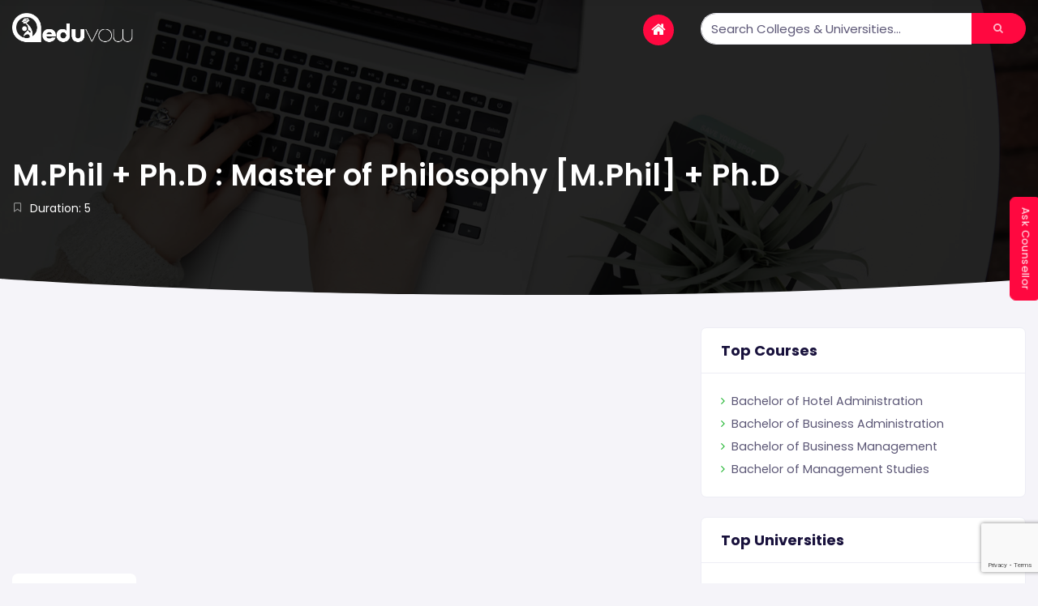

--- FILE ---
content_type: text/html; charset=UTF-8
request_url: https://eduvow.com/course_details/master-of-philosophy-mphil-phd
body_size: 486492
content:
<!--header section-->

	<!doctype html>
<html lang="en">
<head>
		
  		<link rel="alternate" href="https://eduvow.com" hreflang="hi" />
		<link rel="alternate" href="https://eduvow.com" hreflang="en" />

  		<!-- Meta data -->
		<meta charset="UTF-8">
		<meta name="google-adsense-account" content="ca-pub-3826327769565070">
		<meta name='viewport' content='width=device-width, initial-scale=1.0, user-scalable=0'>
		<meta http-equiv="X-UA-Compatible" content="IE=edge">

		<meta property="og:title" content="Eduvow: Admission 2026-27 , Fees of Top Colleges in India"/>
		<meta property="og:image" itemprop="image" content="https://eduvow.com/images/eduvow.png" >
		<meta property="og:description" content="Explore 2026-27 college & university admissions, fees & top Indian institutions with Eduvow. Get latest updates, fee details & guidance to choose the best."/>
		<meta property="og:url" content="https://eduvow.com/"/>
		<meta property="og:site_name" content="Eduvow-Education Portal" />
		
		<meta name="description" content="Explore 2026-27 college & university admissions, fees & top Indian institutions with Eduvow. Get latest updates, fee details & guidance to choose the best.">
		<meta name="keywords" content="eduvow education portal gwalior, eduvow education portal in mp, eduvow best education portal, eduvow education website, eduvow gwalior, eduvow india, eduvow mp india, eduvow mp, eduvow asia"/>

		<!--------------------------tags for universites-->
		
		<!--------------------------tags for universites-->
		
		<meta name="google-site-verification" content="Ez1J8Iv0SybPAUlhe3QO7DBFpIMIAGZ45BXFPDgPyhs" />
		
		<!-- Favicon -->
		<link rel="icon" href="../images/brand/eduvow-favicon.ico" type="image/x-icon"/>
		<link rel="shortcut icon" type="image/x-icon" href="../images/brand/eduvow-favicon.ico" />

		<link rel="canonical" href="https://eduvow.com/">

		<!-- Title -->
		<title>Eduvow: Admission 2026-27 , Fees of Top Colleges in India</title>

				<!-- Bootstrap css --> 
		<link href="../plugins/bootstrap/css/bootstrap.css" rel="stylesheet" />

		<!-- Style css -->
		<link href="../css/style.css" rel="stylesheet" />

		<!-- Font-awesome  css -->
		<link href="../css/icons.css" rel="stylesheet"/>

		<!--Select2 css -->
		<link href="../plugins/select2/select2.css" rel="stylesheet" />

		<!-- Cookie css -->
		<!-- <link href="../plugins/cookie/cookie.css" rel="stylesheet"> -->
		<!-- <link href="../plugins/fancyuploder/fancy_fileupload.css" rel="stylesheet" /> -->

		<!-- Owl Theme css-->
		<link href="../plugins/owl-carousel/owl.carousel.css" rel="stylesheet" />

		<!--Jquery flexdatalist  css -->
		<link href="../plugins/jquery.flexdatalist/jquery.flexdatalist.css" rel="stylesheet">

		<!-- Switcher css -->
		<!-- <link  href="../switcher/css/switcher.css" rel="stylesheet" id="switcher-css" type="text/css" media="all"/> -->

		<!-- Color Skin css -->
		<link id="theme" rel="stylesheet" type="text/css" media="all" href="../color-skins/color.css" />

		<script src="main.js" defer></script>


		
		<script src='https://kit.fontawesome.com/a076d05399.js' crossorigin='anonymous'></script>

        <script async src="https://pagead2.googlesyndication.com/pagead/js/adsbygoogle.js?client=ca-pub-3826327769565070" crossorigin="anonymous"></script>

<!-- Google tag (gtag.js) -->
<script async src="https://www.googletagmanager.com/gtag/js?id=G-KKCVZBSV59"></script>
<script>
  window.dataLayer = window.dataLayer || [];
  function gtag(){dataLayer.push(arguments);}
  gtag('js', new Date());

  gtag('config', 'G-KKCVZBSV59');
</script>

<script type="application/ld+json">
  {
    "@context": "https://schema.org",
    "@graph": [
      {
        "@type": "Organization",
        "@id": "https://eduvow.com/#organization",
        "name": "Eduvow",
        "url": "https://eduvow.com/",
        "logo": "https://eduvow.com/images/brand/WEB%20LOGO%20EDUVOW%20white.png",
        "sameAs": [
          "https://www.facebook.com/eduvow",
          "https://www.youtube.com/channel/UCzeoqhtOXKPvpqQ0s5uhyLA",
          "https://www.linkedin.com/company/eduvow-educational-portal"
        ]
      },
      {
        "@type": "WebSite",
        "@id": "https://eduvow.com/#website",
        "url": "https://eduvow.com/",
        "name": "Eduvow",
        "publisher": {
          "@id": "https://eduvow.com/#organization"
        },
        "potentialAction": {
          "@type": "SearchAction",
          "target": "https://eduvow.com/search?query={search_term_string}",
          "query-input": "required name=search_term_string"
        }
      }
    ]
  }
  </script>
  
  <script src="https://www.google.com/recaptcha/enterprise.js?render=6LdsGgssAAAAALZSK6SS8bUV5mYe1bbbTZ4g9yEk"></script>

  
<!-- Elfsight AI Chatbot | Untitled AI Chatbot -->
<script src="https://elfsightcdn.com/platform.js" async></script>
<div class="elfsight-app-a8a74404-7ac2-47d4-a98c-e04317b28df6" data-elfsight-app-lazy></div>

	</head>

	<body>

	<!--Loader-->
	<div id="global-loader">
		<!-- <img src="../images/loader.svg" class="loader-img" alt="img"> -->
		<img width="100px" src="../images/brand/logo loader 300x300.gif" class="loader-img" alt="img">
	</div>

	<!--/Loader-->
<!--header section-->

<!-- DB Connection-->
	<!-- DB Connection-->

			<!--Section-->
			<div class="cover-image bg-background-1" data-bs-image-src="../images/banners/banner1.jpg">

				<!--Topbar-->
				<style>
	.horizontalMenu-list li {
    padding: 0 !important;
}
.horizontalMenu-list li i {
    font-size: 19px !important;
}
.horizontalMenu-list a {
    padding:0 !important;
}
.form-group input {border-radius: 20px;}

.form button {
    border-radius: 0 20px 20px 0 !important;
}
.btn-2 {
    position: fixed;
    top: 40%;
    right: -48px;
    transform: rotate(90deg);
	z-index: 5555;
}



.my-auto span {
	color: #ffffff !important;
}

.horizontalMenu-list i {
	margin-top: 0;
	background: #ff0840;
	padding: 5px 10px;
	border-radius: 20px;
	margin-right: 0;
}
.sticky-wrapper.is-sticky .horizontalMenu-list i {
	color: white !important;
}

.sticky-wrapper.is-sticky .horizontalMenu-list {
	padding: 0 !important;
}

.social-button {
	padding: 5px 13px !important;
	border: 1px solid #3853a4;
}

.address_panal i {
	color: white !important;
}

.btn-primary:hover {
	border-color: #ff0840 !important;
	background: #ff0840 !important;
}

.btn-success:hover {
	border-color: #3853a4 !important;
}

@media screen and (min-width: 992px) {
	.container {
		width: 100%;
		padding: 0 15px;
		margin: 0 auto;
		max-width: 1660px;
	}
}	
</style>
<div class="header-main">

<!-- Mobile Header -->
<div class="sticky">
	<div class="horizontal-header clearfix ">
		<div class="container">
			<a href="../index.php" class="animated-arrow" style="padding: 8px 30px 18px 9px;"><i class="icon icon-home fs-18" aria-hidden="true"></i></a>
			<!-- <a id="horizontal-navtoggle" class="animated-arrow"><span></span></a>-->
            <a href="index.php"><span class="smllogo"><img src="../images/brand/WEB LOGO EDUVOW white.png" width="120" alt="img"/></span></a>
			<a href="index.php"><span class="smllogo-white"><img src="../images/brand/WEB LOGO EDUVOW white.png" width="120" alt="img"/></span></a>
			<a href="../enquiry.php" class="callusbtn"><i class="fa fa-comments-o" aria-hidden="true"></i></a><!-- icon icon-phone -->
		</div>
	</div>
</div>
<!-- /Mobile Header -->
<!-- horizontal-main header-style1 bg-dark-transparent clearfix p-0 -->
<!--Horizontal-main -->
<div class="">
	<div class="horizontal-mainwrapper container clearfix">
		<!-- <div class="desktoplogo">
			<a href="../index.php">
				<img style="width:150px" src="../images/brand/WEB LOGO EDUVOW white.png" alt="img">
				<img src="../" class="header-brand-img header-white" alt="logo">
			</a>
		</div>
		<div class="desktoplogo-1">
			<a href="../index.php"><img style="width:150px" src="../images/brand/WEB LOGO EDUVOW.png" alt="img"></a>
		</div> -->
		
		<div class="row">
			<div class="col-md-6 pt-4">
				<div class="">
					<a href="../index.php"><img style="width:150px;" src="../images/brand/WEB LOGO EDUVOW white.png" alt="img"></a>
				</div>
			</div>
			<div class="col-md-2 pt-4">
				<nav class="horizontalMenu clearfix d-md-flex">
					<ul class="horizontalMenu-list">
						<li aria-haspopup="true"><a href="../index.php"><i class="fa fa-home" aria-hidden="true"></i></a></li>
					</ul>
				</nav>
			</div>
			<div class="col-md-4 pt-4 d-lg-block d-none">
				<form method="post" action="../search">
					<div class="form row g-0">
						<div class="form-group col-xl-10 col-lg-10 col-md-12 mb-0">
							<input type="text" class="form-control br-te-md-0 br-be-md-0" placeholder="Search Colleges & Universities..." data-min-length="1" list="courses" name="sid" id="sid">
						</div>
						<div class="col-xl-2 col-lg-2 col-md-12 mb-0">
							<button type="submit" class="btn btn-block btn-secondary br-ts-md-0 br-bs-md-0" value=""><i class="fa fa-search"></i> </button>
						</div>
					</div>
				</form>
			</div>
		</div>
		
		<div class="btn-2">
			<a class="btn btn-secondary" href="../enquiry.php?uniid=ask-counsellor">Ask Counsellor</a>
		</div>

	</div>

</div>

		
		
</div>
	

				<!--/Horizontal-main -->

				
				<!--Section-->
				<div>
					<div class="sptb-1">
						<div class="header-text1 mb-0">
							<div class="container">
								<div class="row">
									<div class="col-xl-12 col-lg-7 col-md-12">
										<div>
											<h1 class="text-white display-6 font-weight-semibold">
												M.Phil + Ph.D : Master of Philosophy [M.Phil] + Ph.D 
											</h1>
											<div class="d-block d-md-flex align-items-center mb-5">
												<a href="../javascript:void(0)" class="text-white"><i class="fe fe-bookmark text-white-50 me-2"></i>Duration: 5</a>
											</div>
										</div>
									</div>
								</div>
							</div>
						</div><!-- /header-text -->
					</div>
				</div><!--/Section-->
					
			</div>
		</div>

		<!-- Shape Start -->
		<div class="relative">
			<div class="shape overflow-hidden text-white">
				<svg viewBox="0 0 2880 48" fill="none" xmsns="http://www.w3.org/2000/svg">
					<path d="M0 48H1437.5H2880V0H2160C1442.5 52 720 0 720 0H0V48Z" fill="#f5f4f9"></path>
				</svg>
			</div>
		</div>
		<!--Shape End-->

		<!--Section-->
		<section class="sptb">
			<div class="container">
				<div class="row">
					<div class="col-xl-8 col-lg-8 col-md-12">
						<div class="border-0 mb-5 course-details">
							<div class="wideget-user-tab wideget-user-tab3">
								<div class="tab-menu-heading">
									<div class="tabs-menu1">
										<ul class="nav">
											<li class="ms-0"><a href="#tab-1" class="active" data-bs-toggle="tab">Overview</a></li>
											<!-- <li><a href="#tab-2" data-bs-toggle="tab" class="">Curriculum</a></li> -->
										</ul>
									</div>
								</div>
							</div>
							<div class="tab-content border-0 p-5 bg-white details-tab-content">
								<div class="tab-pane active" id="tab-1">
									<div class="table-responsive payment-invoice">
										<table class="data-table-example table table-bordered table-hover text-nowrap">
										<tbody>
											<tr>
												<td class="font-weight-semibold fs-16">Degree</td>
												<td>Integrated Degree</td>
											</tr>
											<tr>
												<td class="font-weight-semibold fs-16">Full Form</td>
												<td>Master of Philosophy [M.Phil] + Ph.D</td>
											</tr>
											<tr>
												<td class="font-weight-semibold fs-16">Duration</td>
												<td>5</td>
											</tr>
											<tr>
												<td class="font-weight-semibold fs-16">Age(Years)</td>
												<td>18</td>
											</tr>
											<tr>
												<td class="font-weight-semibold fs-16">Minimum Percentage(%)</td>
												<td>50</td>
											</tr>
											<tr>
												<td class="font-weight-semibold fs-16">Average Fees Incurred</td>
												<td></td>
											</tr>
											<tr>
												<td class="font-weight-semibold fs-16">Average Salary Offered</td>
												<td></td>
											</tr>
											<tr>
												<td class="font-weight-semibold fs-16">Employment Roles</td>
												<td>									</td>
											</tr>
										</tbody>
										</table>
									</div>
									
								</div>
								<!-- <div class="tab-pane" id="tab-2">
									<div class="mb-4">
										<h5 class="">1. Marketing Fundamentals</h5>
										<p class="mb-0"> Ut enim ad minim veniam, quis nostrud exercitation ullamco laboris nisi ut aliquip ex ea commodo consequat. Duis aute irure dolor in reprehenderit in voluptate velit esse cillum dolore eu fugiat nulla pariatur.</p>
									</div>
									<div class="mb-4">
										<h5 class="">2. Social Media Marketing</h5>
										<p class="mb-0"> Ut enim ad minim veniam, quis nostrud exercitation ullamco laboris nisi ut aliquip ex ea commodo consequat. Duis aute irure dolor in reprehenderit in voluptate velit esse cillum dolore eu fugiat nulla pariatur.</p>
									</div>
									<div class="mb-4">
										<h5 class="">3. Search Engine Optimization (SEO)</h5>
										<p class="mb-0"> Ut enim ad minim veniam, quis nostrud exercitation ullamco laboris nisi ut aliquip ex ea commodo consequat. Duis aute irure dolor in reprehenderit in voluptate velit esse cillum dolore eu fugiat nulla pariatur.</p>
									</div>
									<div class="mb-4">
										<h5 class="">4. Specialisation in Marketing Analytics</h5>
										<p class="mb-0"> Ut enim ad minim veniam, quis nostrud exercitation ullamco laboris nisi ut aliquip ex ea commodo consequat. Duis aute irure dolor in reprehenderit in voluptate velit esse cillum dolore eu fugiat nulla pariatur.</p>
									</div>
									<div>
										<h5 class="">5.Specialisation in Social Media and Content Marketing</h5>
										<p class="mb-0"> Ut enim ad minim veniam, quis nostrud exercitation ullamco laboris nisi ut aliquip ex ea commodo consequat. Duis aute irure dolor in reprehenderit in voluptate velit esse cillum dolore eu fugiat nulla pariatur.</p>
									</div>
								</div> -->
							</div>
							<!-- <div class="card-footer bg-white br-bs-7 br-be-7">
								<div class="btn-list">
									<a href="javascript:void(0)" class="btn btn-primary"><i class="fe fe-credit-card me-1"></i>Buy This Course</a>
									<a href="javascript:void(0)" class="btn btn-secondary icons"><i class="fe fe-share-2 me-1"></i> Share</a>
									<a href="javascript:void(0)" class="btn btn-info icons" data-bs-toggle="modal" data-bs-target="#report"><i class="icon icon-exclamation me-1"></i> Report Abuse</a>
									<a href="javascript:void(0)" class="btn btn-success icons"><i class="icon icon-heart  me-1"></i> 678</a>
									<a href="javascript:void(0)" class="btn btn-warning icons"><i class="icon icon-printer  me-1"></i> Print</a>
								</div>
							</div> -->
						</div>
						
					</div>

					<!--Right Side Content-->
					<div class="col-xl-4 col-lg-4">
						<div class="card">
							<div class="card-header">
								<h3 class="card-title">Top Courses</h3>
							</div>
							<div class="card-body pb-2">
								<ul class="list-unstyled widget-spec vertical-scroll mb-0">
														<li><i class="fa fa-angle-right text-success" aria-hidden="true"></i>
									<a href="../course_details/bachelor-of-business-administration-bba"  class="me-4">
										Bachelor of Business Administration 									</a>
								</li>
															<li><i class="fa fa-angle-right text-success" aria-hidden="true"></i>
									<a href="../course_details/bachelor-of-business-management-bbm"  class="me-4">
										Bachelor of Business Management 									</a>
								</li>
															<li><i class="fa fa-angle-right text-success" aria-hidden="true"></i>
									<a href="../course_details/bachelor-of-management-studies-bms"  class="me-4">
										Bachelor of Management Studies 									</a>
								</li>
															<li><i class="fa fa-angle-right text-success" aria-hidden="true"></i>
									<a href="../course_details/master-in-hospital-administration-mha"  class="me-4">
										Master in Hospital Administration 									</a>
								</li>
															<li><i class="fa fa-angle-right text-success" aria-hidden="true"></i>
									<a href="../course_details/master-in-international-business-mib"  class="me-4">
										Master in International Business 									</a>
								</li>
															<li><i class="fa fa-angle-right text-success" aria-hidden="true"></i>
									<a href="../course_details/master-in-management-studies-mms"  class="me-4">
										Master in Management Studies 									</a>
								</li>
															<li><i class="fa fa-angle-right text-success" aria-hidden="true"></i>
									<a href="../course_details/master-in-marketing-management-mmm"  class="me-4">
										Master in Marketing Management 									</a>
								</li>
															<li><i class="fa fa-angle-right text-success" aria-hidden="true"></i>
									<a href="../course_details/master-of-applied-management-mam"  class="me-4">
										Master of Applied Management 									</a>
								</li>
															<li><i class="fa fa-angle-right text-success" aria-hidden="true"></i>
									<a href="../course_details/master-of-computer-management-mcm"  class="me-4">
										Master of Computer Management 									</a>
								</li>
															<li><i class="fa fa-angle-right text-success" aria-hidden="true"></i>
									<a href="../course_details/master-of-tourism-management-mtm"  class="me-4">
										Master of Tourism Management 									</a>
								</li>
															<li><i class="fa fa-angle-right text-success" aria-hidden="true"></i>
									<a href="../course_details/master-of-business-administration-mba"  class="me-4">
										Master of Business Administration 									</a>
								</li>
															<li><i class="fa fa-angle-right text-success" aria-hidden="true"></i>
									<a href="../course_details/post-graduate-diploma-in-management-pgdm"  class="me-4">
										Post Graduate Diploma In Management 									</a>
								</li>
															<li><i class="fa fa-angle-right text-success" aria-hidden="true"></i>
									<a href="../course_details/executive-mba"  class="me-4">
										Executive MBA									</a>
								</li>
															<li><i class="fa fa-angle-right text-success" aria-hidden="true"></i>
									<a href="../course_details/distance-mba"  class="me-4">
										Distance MBA									</a>
								</li>
															<li><i class="fa fa-angle-right text-success" aria-hidden="true"></i>
									<a href="../course_details/distance-bba"  class="me-4">
										Distance BBA									</a>
								</li>
															<li><i class="fa fa-angle-right text-success" aria-hidden="true"></i>
									<a href="../course_details/bachelor-of-business-administration-master-of-business-administration-bba-mba"  class="me-4">
										Bachelor of Business Administration + Master of Business Administration									</a>
								</li>
															<li><i class="fa fa-angle-right text-success" aria-hidden="true"></i>
									<a href="../course_details/bachelor-of-technology-btech"  class="me-4">
										Bachelor of Technology									</a>
								</li>
															<li><i class="fa fa-angle-right text-success" aria-hidden="true"></i>
									<a href="../course_details/master-of-technology-mtech"  class="me-4">
										Master of Technology									</a>
								</li>
															<li><i class="fa fa-angle-right text-success" aria-hidden="true"></i>
									<a href="../course_details/bachelor-of-technology-master-of-business-administration-btech-mba"  class="me-4">
										Bachelor of Technology + Master of Business Administration									</a>
								</li>
															<li><i class="fa fa-angle-right text-success" aria-hidden="true"></i>
									<a href="../course_details/bachelor-of-technology-master-of-technology-btech-mtech"  class="me-4">
										Bachelor of Technology + Master of Technology									</a>
								</li>
															<li><i class="fa fa-angle-right text-success" aria-hidden="true"></i>
									<a href="../course_details/distance-btech"  class="me-4">
										Distance B.Tech									</a>
								</li>
															<li><i class="fa fa-angle-right text-success" aria-hidden="true"></i>
									<a href="../course_details/bachelor-of-architecture-barch"  class="me-4">
										Bachelor of Architecture									</a>
								</li>
															<li><i class="fa fa-angle-right text-success" aria-hidden="true"></i>
									<a href="../course_details/master-of-architecture-march"  class="me-4">
										Master of Architecture									</a>
								</li>
															<li><i class="fa fa-angle-right text-success" aria-hidden="true"></i>
									<a href="../course_details/master-of-planning-mplan"  class="me-4">
										Master of Planning									</a>
								</li>
															<li><i class="fa fa-angle-right text-success" aria-hidden="true"></i>
									<a href="../course_details/bachelor-of-design-bdes"  class="me-4">
										Bachelor of Fashion Design									</a>
								</li>
															<li><i class="fa fa-angle-right text-success" aria-hidden="true"></i>
									<a href="../course_details/master-of-design-mdes"  class="me-4">
										Master of Fashion Design 									</a>
								</li>
															<li><i class="fa fa-angle-right text-success" aria-hidden="true"></i>
									<a href="../course_details/bachelor-of-design-bdes"  class="me-4">
										Bachelor of Design 									</a>
								</li>
															<li><i class="fa fa-angle-right text-success" aria-hidden="true"></i>
									<a href="../course_details/master-of-design-mdes"  class="me-4">
										Master of Design 									</a>
								</li>
															<li><i class="fa fa-angle-right text-success" aria-hidden="true"></i>
									<a href="../course_details/bachelor-of-hotel-management-bhm"  class="me-4">
										Bachelor of Hotel Management 									</a>
								</li>
															<li><i class="fa fa-angle-right text-success" aria-hidden="true"></i>
									<a href="../course_details/master-of-hotel-management-mhm"  class="me-4">
										Master of Hotel Management 									</a>
								</li>
															<li><i class="fa fa-angle-right text-success" aria-hidden="true"></i>
									<a href="../course_details/bachelor-of-journalism-and-mass-communication-bjmc"  class="me-4">
										Bachelor of Journalism and Mass Communication 									</a>
								</li>
															<li><i class="fa fa-angle-right text-success" aria-hidden="true"></i>
									<a href="../course_details/bachelor-of-mass-media-bmm"  class="me-4">
										Bachelor of Mass Media 									</a>
								</li>
															<li><i class="fa fa-angle-right text-success" aria-hidden="true"></i>
									<a href="../course_details/master-of-journalism-and-mass-communication-mjmc"  class="me-4">
										Master of Journalism and Mass Communication 									</a>
								</li>
															<li><i class="fa fa-angle-right text-success" aria-hidden="true"></i>
									<a href="../course_details/bachelor-of-arts-bachelor-of-laws-ba-llb"  class="me-4">
										Bachelor of Arts + Bachelor of Laws 									</a>
								</li>
															<li><i class="fa fa-angle-right text-success" aria-hidden="true"></i>
									<a href="../course_details/bachelor-of-arts-bachelor-of-laws-ba-llb-hons"  class="me-4">
										Bachelor of Arts + Bachelor of Laws (Hons) 									</a>
								</li>
															<li><i class="fa fa-angle-right text-success" aria-hidden="true"></i>
									<a href="../course_details/bachelor-of-business-administration-bachelor-of-laws-bba-llb"  class="me-4">
										Bachelor of Business Administration + Bachelor of Laws 									</a>
								</li>
															<li><i class="fa fa-angle-right text-success" aria-hidden="true"></i>
									<a href="../course_details/bachelor-of-commerce-bachelor-of-laws-bcom-llb"  class="me-4">
										Bachelor of Commerce + Bachelor of Laws 									</a>
								</li>
															<li><i class="fa fa-angle-right text-success" aria-hidden="true"></i>
									<a href="../course_details/bachelor-of-laws-llb"  class="me-4">
										Bachelor of Laws 									</a>
								</li>
															<li><i class="fa fa-angle-right text-success" aria-hidden="true"></i>
									<a href="../course_details/master-of-laws-llm"  class="me-4">
										Master of Laws 									</a>
								</li>
															<li><i class="fa fa-angle-right text-success" aria-hidden="true"></i>
									<a href="../course_details/bachelor-in-medical-laboratory-technology-bmlt"  class="me-4">
										Bachelor in Medical Laboratory Technology 									</a>
								</li>
															<li><i class="fa fa-angle-right text-success" aria-hidden="true"></i>
									<a href="../course_details/bachelor-of-ayurvedic-medical-sciences-bams"  class="me-4">
										Bachelor of Ayurvedic Medical Sciences 									</a>
								</li>
															<li><i class="fa fa-angle-right text-success" aria-hidden="true"></i>
									<a href="../course_details/bachelor-of-homeopathic-medicine-and-surgery-bhms"  class="me-4">
										Bachelor of Homeopathic Medicine and Surgery 									</a>
								</li>
															<li><i class="fa fa-angle-right text-success" aria-hidden="true"></i>
									<a href="../course_details/bachelor-of-physiotherapy-bpt"  class="me-4">
										Bachelor of Physiotherapy 									</a>
								</li>
															<li><i class="fa fa-angle-right text-success" aria-hidden="true"></i>
									<a href="../course_details/doctorate-of-medicine-md"  class="me-4">
										Doctorate of Medicine 									</a>
								</li>
															<li><i class="fa fa-angle-right text-success" aria-hidden="true"></i>
									<a href="../course_details/master-of-chirurgiae-mch"  class="me-4">
										Master of Chirurgiae 									</a>
								</li>
															<li><i class="fa fa-angle-right text-success" aria-hidden="true"></i>
									<a href="../course_details/master-of-physiotherapy-mpt"  class="me-4">
										Master of Physiotherapy 									</a>
								</li>
															<li><i class="fa fa-angle-right text-success" aria-hidden="true"></i>
									<a href="../course_details/master-of-surgery-ms"  class="me-4">
										Master of Surgery 									</a>
								</li>
															<li><i class="fa fa-angle-right text-success" aria-hidden="true"></i>
									<a href="../course_details/mbbs"  class="me-4">
										MBBS									</a>
								</li>
															<li><i class="fa fa-angle-right text-success" aria-hidden="true"></i>
									<a href="../course_details/bachelor-of-arts-ba"  class="me-4">
										Bachelor of Arts 									</a>
								</li>
															<li><i class="fa fa-angle-right text-success" aria-hidden="true"></i>
									<a href="../course_details/bachelor-of-arts-ba-hons"  class="me-4">
										Bachelor of Arts (Hons)									</a>
								</li>
															<li><i class="fa fa-angle-right text-success" aria-hidden="true"></i>
									<a href="../course_details/bachelor-of-arts-master-of-arts-ba-ma"  class="me-4">
										Bachelor of Arts + Master of Arts 									</a>
								</li>
															<li><i class="fa fa-angle-right text-success" aria-hidden="true"></i>
									<a href="../course_details/bachelor-of-fine-arts-bfa"  class="me-4">
										Bachelor of Fine Arts 									</a>
								</li>
															<li><i class="fa fa-angle-right text-success" aria-hidden="true"></i>
									<a href="../course_details/bachelor-of-library-and-information-science-blibisc"  class="me-4">
										Bachelor of Library and Information Science 									</a>
								</li>
															<li><i class="fa fa-angle-right text-success" aria-hidden="true"></i>
									<a href="../course_details/bachelor-of-social-work-bsw"  class="me-4">
										Bachelor of Social Work 									</a>
								</li>
															<li><i class="fa fa-angle-right text-success" aria-hidden="true"></i>
									<a href="../course_details/bachelor-of-theology-bth"  class="me-4">
										Bachelor of Theology 									</a>
								</li>
															<li><i class="fa fa-angle-right text-success" aria-hidden="true"></i>
									<a href="../course_details/bachelor-of-visual-arts-bva"  class="me-4">
										Bachelor of Visual Arts 									</a>
								</li>
															<li><i class="fa fa-angle-right text-success" aria-hidden="true"></i>
									<a href="../course_details/master-of-arts-ma"  class="me-4">
										Master of Arts 									</a>
								</li>
															<li><i class="fa fa-angle-right text-success" aria-hidden="true"></i>
									<a href="../course_details/master-of-fine-arts-mfa"  class="me-4">
										Master of Fine Arts 									</a>
								</li>
															<li><i class="fa fa-angle-right text-success" aria-hidden="true"></i>
									<a href="../course_details/master-of-library-and-information-science-mlibisc"  class="me-4">
										Master of Library and Information Science 									</a>
								</li>
															<li><i class="fa fa-angle-right text-success" aria-hidden="true"></i>
									<a href="../course_details/master-of-performing-arts-mpa"  class="me-4">
										Master of Performing Arts 									</a>
								</li>
															<li><i class="fa fa-angle-right text-success" aria-hidden="true"></i>
									<a href="../course_details/master-of-philosophy-m.phil"  class="me-4">
										Master of Philosophy 									</a>
								</li>
															<li><i class="fa fa-angle-right text-success" aria-hidden="true"></i>
									<a href="../course_details/master-of-social-work-msw"  class="me-4">
										Master of Social Work 									</a>
								</li>
															<li><i class="fa fa-angle-right text-success" aria-hidden="true"></i>
									<a href="../course_details/master-of-theology-mth"  class="me-4">
										Master of Theology 									</a>
								</li>
															<li><i class="fa fa-angle-right text-success" aria-hidden="true"></i>
									<a href="../course_details/master-of-visual-arts-mva"  class="me-4">
										Master of Visual Arts 									</a>
								</li>
															<li><i class="fa fa-angle-right text-success" aria-hidden="true"></i>
									<a href="../course_details/distance-ba"  class="me-4">
										Distance BA									</a>
								</li>
															<li><i class="fa fa-angle-right text-success" aria-hidden="true"></i>
									<a href="../course_details/bachelor-of-commerce-bcom"  class="me-4">
										Bachelor of Commerce 									</a>
								</li>
															<li><i class="fa fa-angle-right text-success" aria-hidden="true"></i>
									<a href="../course_details/bachelor-of-commerce-bcom-hons"  class="me-4">
										Bachelor of Commerce (Hons)									</a>
								</li>
															<li><i class="fa fa-angle-right text-success" aria-hidden="true"></i>
									<a href="../course_details/master-of-commerce-mcom"  class="me-4">
										Master of Commerce 									</a>
								</li>
															<li><i class="fa fa-angle-right text-success" aria-hidden="true"></i>
									<a href="../course_details/master-of-finance-and-control-mfc"  class="me-4">
										Master of Finance and Control 									</a>
								</li>
															<li><i class="fa fa-angle-right text-success" aria-hidden="true"></i>
									<a href="../course_details/distance-bcom"  class="me-4">
										Distance B.Com									</a>
								</li>
															<li><i class="fa fa-angle-right text-success" aria-hidden="true"></i>
									<a href="../course_details/bachelor-of-fisheries-science-bfsc"  class="me-4">
										Bachelor of Fisheries Science 									</a>
								</li>
															<li><i class="fa fa-angle-right text-success" aria-hidden="true"></i>
									<a href="../course_details/bachelor-of-science-bsc"  class="me-4">
										Bachelor of Science 									</a>
								</li>
															<li><i class="fa fa-angle-right text-success" aria-hidden="true"></i>
									<a href="../course_details/bachelor-of-science-bsc-hons"  class="me-4">
										Bachelor of Science (Hons)									</a>
								</li>
															<li><i class="fa fa-angle-right text-success" aria-hidden="true"></i>
									<a href="../course_details/bachelor-of-science-master-of-science-bsc-msc"  class="me-4">
										Bachelor of Science + Master of Science 									</a>
								</li>
															<li><i class="fa fa-angle-right text-success" aria-hidden="true"></i>
									<a href="../course_details/master-of-fisheries-science-mfsc"  class="me-4">
										Master of Fisheries Science 									</a>
								</li>
															<li><i class="fa fa-angle-right text-success" aria-hidden="true"></i>
									<a href="../course_details/master-of-public-health-mph"  class="me-4">
										Master of Public Health 									</a>
								</li>
															<li><i class="fa fa-angle-right text-success" aria-hidden="true"></i>
									<a href="../course_details/master-of-science-msc"  class="me-4">
										Master of Science 									</a>
								</li>
															<li><i class="fa fa-angle-right text-success" aria-hidden="true"></i>
									<a href="../course_details/master-of-science-msc-hons"  class="me-4">
										Master of Science (Hons.)									</a>
								</li>
															<li><i class="fa fa-angle-right text-success" aria-hidden="true"></i>
									<a href="../course_details/distance-msc"  class="me-4">
										Distance M.Sc									</a>
								</li>
															<li><i class="fa fa-angle-right text-success" aria-hidden="true"></i>
									<a href="../course_details/bachelor-of-computer-application-bca"  class="me-4">
										Bachelor of Computer Application 									</a>
								</li>
															<li><i class="fa fa-angle-right text-success" aria-hidden="true"></i>
									<a href="../course_details/master-of-computer-application-mca"  class="me-4">
										Master of Computer Application 									</a>
								</li>
															<li><i class="fa fa-angle-right text-success" aria-hidden="true"></i>
									<a href="../course_details/bachelor-of-computer-application-master-of-computer-appilication-bca-mca"  class="me-4">
										Bachelor of Computer Application + Master of Computer Appilication 									</a>
								</li>
															<li><i class="fa fa-angle-right text-success" aria-hidden="true"></i>
									<a href="../course_details/distance-bca"  class="me-4">
										Distance BCA									</a>
								</li>
															<li><i class="fa fa-angle-right text-success" aria-hidden="true"></i>
									<a href="../course_details/distance-mca"  class="me-4">
										Distance MCA									</a>
								</li>
															<li><i class="fa fa-angle-right text-success" aria-hidden="true"></i>
									<a href="../course_details/bachelor-of-dental-science-bds"  class="me-4">
										Bachelor of Dental Science 									</a>
								</li>
															<li><i class="fa fa-angle-right text-success" aria-hidden="true"></i>
									<a href="../course_details/master-of-dental-sciences-mds"  class="me-4">
										Master of Dental Sciences 									</a>
								</li>
															<li><i class="fa fa-angle-right text-success" aria-hidden="true"></i>
									<a href="../course_details/bachelor-of-education-bed"  class="me-4">
										Bachelor of Education 									</a>
								</li>
															<li><i class="fa fa-angle-right text-success" aria-hidden="true"></i>
									<a href="../course_details/bachelor-of-physical-education-bped"  class="me-4">
										Bachelor of Physical Education 									</a>
								</li>
															<li><i class="fa fa-angle-right text-success" aria-hidden="true"></i>
									<a href="../course_details/elementary-teacher-training-ett"  class="me-4">
										Elementary Teacher Training 									</a>
								</li>
															<li><i class="fa fa-angle-right text-success" aria-hidden="true"></i>
									<a href="../course_details/master-of-education-med"  class="me-4">
										Master of Education 									</a>
								</li>
															<li><i class="fa fa-angle-right text-success" aria-hidden="true"></i>
									<a href="../course_details/master-of-physical-education-mped"  class="me-4">
										Master of Physical Education 									</a>
								</li>
															<li><i class="fa fa-angle-right text-success" aria-hidden="true"></i>
									<a href="../course_details/anm-nursing"  class="me-4">
										A.N.M. 									</a>
								</li>
															<li><i class="fa fa-angle-right text-success" aria-hidden="true"></i>
									<a href="../course_details/bachelor-of-optometry-boptom"  class="me-4">
										Bachelor of Optometry 									</a>
								</li>
															<li><i class="fa fa-angle-right text-success" aria-hidden="true"></i>
									<a href="../course_details/bachelor-of-pharmacy-bpharm"  class="me-4">
										Bachelor of Pharmacy 									</a>
								</li>
															<li><i class="fa fa-angle-right text-success" aria-hidden="true"></i>
									<a href="../course_details/doctorate-of-pharmacy-pharmd"  class="me-4">
										Doctorate of Pharmacy 									</a>
								</li>
															<li><i class="fa fa-angle-right text-success" aria-hidden="true"></i>
									<a href="../course_details/master-of-pharmacy-mpharm"  class="me-4">
										Master of Pharmacy 									</a>
								</li>
															<li><i class="fa fa-angle-right text-success" aria-hidden="true"></i>
									<a href="../course_details/bachelor-of-veterinary-science-bvsc"  class="me-4">
										Bachelor of Veterinary Science 									</a>
								</li>
															<li><i class="fa fa-angle-right text-success" aria-hidden="true"></i>
									<a href="../course_details/master-of-veterinary-science-mvsc"  class="me-4">
										Master of Veterinary Science 									</a>
								</li>
															<li><i class="fa fa-angle-right text-success" aria-hidden="true"></i>
									<a href="../course_details/bachelor-of-vocational-studies-bvoc"  class="me-4">
										Bachelor of Vocational Studies 									</a>
								</li>
															<li><i class="fa fa-angle-right text-success" aria-hidden="true"></i>
									<a href="../course_details/photography"  class="me-4">
										Photography									</a>
								</li>
															<li><i class="fa fa-angle-right text-success" aria-hidden="true"></i>
									<a href="../course_details/executive-post-graduate-programme-epgp"  class="me-4">
										Executive Post Graduate Programme									</a>
								</li>
															<li><i class="fa fa-angle-right text-success" aria-hidden="true"></i>
									<a href="../course_details/bachelor-of-science-master-of-science-bsc-msc-hons"  class="me-4">
										Bachelor of Science + Master of Science (Hons)									</a>
								</li>
															<li><i class="fa fa-angle-right text-success" aria-hidden="true"></i>
									<a href="../course_details/bachelor-of-arts-master-of-arts-ba-ma-hons"  class="me-4">
										Bachelor of Arts + Master of Arts (Hons)									</a>
								</li>
															<li><i class="fa fa-angle-right text-success" aria-hidden="true"></i>
									<a href="../course_details/diploma"  class="me-4">
										Diploma									</a>
								</li>
															<li><i class="fa fa-angle-right text-success" aria-hidden="true"></i>
									<a href="../course_details/certification"  class="me-4">
										Certification									</a>
								</li>
															<li><i class="fa fa-angle-right text-success" aria-hidden="true"></i>
									<a href="../course_details/phd"  class="me-4">
										Ph.D									</a>
								</li>
															<li><i class="fa fa-angle-right text-success" aria-hidden="true"></i>
									<a href="../course_details/post-graduate-diploma"  class="me-4">
										Post Graduate Diploma									</a>
								</li>
															<li><i class="fa fa-angle-right text-success" aria-hidden="true"></i>
									<a href="../course_details/executive-post-graduate-programme-epgp"  class="me-4">
										Executive Post Graduate Programme									</a>
								</li>
															<li><i class="fa fa-angle-right text-success" aria-hidden="true"></i>
									<a href="../course_details/master-of-public-policy-mpp"  class="me-4">
										Master of Public Policy									</a>
								</li>
															<li><i class="fa fa-angle-right text-success" aria-hidden="true"></i>
									<a href="../course_details/post-graduate-program-pgp"  class="me-4">
										Post Graduate Program									</a>
								</li>
															<li><i class="fa fa-angle-right text-success" aria-hidden="true"></i>
									<a href="../course_details/fellow-programme-in-management-fpm"  class="me-4">
										Fellow Programme in Management [FPM]									</a>
								</li>
															<li><i class="fa fa-angle-right text-success" aria-hidden="true"></i>
									<a href="../course_details/post-graduate-programme-in-management-pgpm"  class="me-4">
										Post Graduate Programme in Management									</a>
								</li>
															<li><i class="fa fa-angle-right text-success" aria-hidden="true"></i>
									<a href="../course_details/executive-education-programme-eep"  class="me-4">
										Executive Education Programme									</a>
								</li>
															<li><i class="fa fa-angle-right text-success" aria-hidden="true"></i>
									<a href="../course_details/management-development-programme-mdp"  class="me-4">
										Management Development Programme									</a>
								</li>
															<li><i class="fa fa-angle-right text-success" aria-hidden="true"></i>
									<a href="../course_details/integrated-programme-in-management-ipm"  class="me-4">
										Integrated Programme in Management									</a>
								</li>
															<li><i class="fa fa-angle-right text-success" aria-hidden="true"></i>
									<a href="../course_details/master-in-hospital-administration-mha"  class="me-4">
										Master in Hospital Administration									</a>
								</li>
															<li><i class="fa fa-angle-right text-success" aria-hidden="true"></i>
									<a href="../course_details/master-of-dental-surgery-mds"  class="me-4">
										Master of Dental Surgery									</a>
								</li>
															<li><i class="fa fa-angle-right text-success" aria-hidden="true"></i>
									<a href="../course_details/post-basic-bachelor-of-science-pbbsc"  class="me-4">
										Post Basic Bachelor of Science									</a>
								</li>
															<li><i class="fa fa-angle-right text-success" aria-hidden="true"></i>
									<a href="../course_details/master-of-science-msc-phd"  class="me-4">
										Master of Science + Ph.D.									</a>
								</li>
															<li><i class="fa fa-angle-right text-success" aria-hidden="true"></i>
									<a href="../course_details/doctor-of-science-dsc"  class="me-4">
										Doctor of Science									</a>
								</li>
															<li><i class="fa fa-angle-right text-success" aria-hidden="true"></i>
									<a href="../course_details/doctor-of-laws-lld"  class="me-4">
										Doctor of Laws									</a>
								</li>
															<li><i class="fa fa-angle-right text-success" aria-hidden="true"></i>
									<a href="../course_details/doctor-of-literature-dlitt"  class="me-4">
										Doctor of Literature									</a>
								</li>
															<li><i class="fa fa-angle-right text-success" aria-hidden="true"></i>
									<a href="../course_details/master-of-laws-llm-phd"  class="me-4">
										Master of Laws [L.L.M] + Ph.D.									</a>
								</li>
															<li><i class="fa fa-angle-right text-success" aria-hidden="true"></i>
									<a href="../course_details/post-doctoral-programme-pdp"  class="me-4">
										Post Doctoral Programme									</a>
								</li>
															<li><i class="fa fa-angle-right text-success" aria-hidden="true"></i>
									<a href="../course_details/master-of-business-law-mbl"  class="me-4">
										Master of Business Law									</a>
								</li>
															<li><i class="fa fa-angle-right text-success" aria-hidden="true"></i>
									<a href="../course_details/master-of-philosophy-mphil-phd"  class="me-4">
										Master of Philosophy [M.Phil] + Ph.D									</a>
								</li>
															<li><i class="fa fa-angle-right text-success" aria-hidden="true"></i>
									<a href="../course_details/bachelor-of-science-bachelor-of-laws-bsc-llb"  class="me-4">
										Bachelor of Science + Bachelor of Laws [B.Sc L.L.B.] {Hons.}									</a>
								</li>
															<li><i class="fa fa-angle-right text-success" aria-hidden="true"></i>
									<a href="../course_details/master-of-public-health-mph"  class="me-4">
										Master of Public Health									</a>
								</li>
															<li><i class="fa fa-angle-right text-success" aria-hidden="true"></i>
									<a href="../course_details/advanced-diploma"  class="me-4">
										Advanced Diploma									</a>
								</li>
															<li><i class="fa fa-angle-right text-success" aria-hidden="true"></i>
									<a href="../course_details/general-nursing-and-midwifery-gnm"  class="me-4">
										General Nursing and Midwifery - [GNM]									</a>
								</li>
															<li><i class="fa fa-angle-right text-success" aria-hidden="true"></i>
									<a href="../course_details/diploma-in-engineering-polytechnic"  class="me-4">
										Diploma in Engineering (Polytechnic)									</a>
								</li>
															<li><i class="fa fa-angle-right text-success" aria-hidden="true"></i>
									<a href="../course_details/master-of-tourism-and-travel-mttm"  class="me-4">
										Master of Tourism and Travel Management									</a>
								</li>
															<li><i class="fa fa-angle-right text-success" aria-hidden="true"></i>
									<a href="../course_details/bachelor-of-tourism-and-travel-management-bttm"  class="me-4">
										Bachelor of Tourism and Travel Management									</a>
								</li>
															<li><i class="fa fa-angle-right text-success" aria-hidden="true"></i>
									<a href="../course_details/master-of-vocational-studies-mvoc"  class="me-4">
										Master of Vocational Studies									</a>
								</li>
															<li><i class="fa fa-angle-right text-success" aria-hidden="true"></i>
									<a href="../course_details/bachelor-of-science-diploma-bsc-diploma "  class="me-4">
										Bachelor of Science [B.Sc] + Diploma 									</a>
								</li>
															<li><i class="fa fa-angle-right text-success" aria-hidden="true"></i>
									<a href="../course_details/bachelor-of-naturopathy-and-yogic-science-bnys"  class="me-4">
										Bachelor of Naturopathy and Yogic Science									</a>
								</li>
															<li><i class="fa fa-angle-right text-success" aria-hidden="true"></i>
									<a href="../course_details/auxiliary-nursing-midwifery-anm"  class="me-4">
										Auxiliary Nursing Midwifery [ANM]									</a>
								</li>
															<li><i class="fa fa-angle-right text-success" aria-hidden="true"></i>
									<a href="../course_details/bachelor-of-hotel-management-and-catering-technology-bhmct"  class="me-4">
										Bachelor of Hotel Management and Catering Technology									</a>
								</li>
															<li><i class="fa fa-angle-right text-success" aria-hidden="true"></i>
									<a href="../course_details/bachelor-of-technology-btech-lateral"  class="me-4">
										Bachelor of Technology [B.Tech] {Lateral}									</a>
								</li>
															<li><i class="fa fa-angle-right text-success" aria-hidden="true"></i>
									<a href="../course_details/master-of-technology-mtech-lateral"  class="me-4">
										Master of Technology [M.Tech] {Lateral}									</a>
								</li>
															<li><i class="fa fa-angle-right text-success" aria-hidden="true"></i>
									<a href="../course_details/bachelor-in-hospital-administration"  class="me-4">
										Bachelor in Hospital Administration									</a>
								</li>
															<li><i class="fa fa-angle-right text-success" aria-hidden="true"></i>
									<a href="../course_details/bachelor-of-arts-and-bachelor-of-education-ba-bed"  class="me-4">
										Bachelor of Arts + Bachelor of Education									</a>
								</li>
															<li><i class="fa fa-angle-right text-success" aria-hidden="true"></i>
									<a href="../course_details/bachelor-of-science-and-bachelor-of-education-bsc-bed"  class="me-4">
										Bachelor of Science + Bachelor of Education									</a>
								</li>
															<li><i class="fa fa-angle-right text-success" aria-hidden="true"></i>
									<a href="../course_details/bachelor-of-physical-education-and-sports-bpes"  class="me-4">
										Bachelor of Physical Education and Sports									</a>
								</li>
															<li><i class="fa fa-angle-right text-success" aria-hidden="true"></i>
									<a href="../course_details/bachelor-of-dance-bdance"  class="me-4">
										Bachelor of Dance									</a>
								</li>
															<li><i class="fa fa-angle-right text-success" aria-hidden="true"></i>
									<a href="../course_details/master-of-physical-education-and-sports-mpes"  class="me-4">
										Master of Physical Education and Sports									</a>
								</li>
															<li><i class="fa fa-angle-right text-success" aria-hidden="true"></i>
									<a href="../course_details/bachelor-of-performing-arts-bpa"  class="me-4">
										Bachelor of Performing Arts									</a>
								</li>
															<li><i class="fa fa-angle-right text-success" aria-hidden="true"></i>
									<a href="../course_details/bachelor-of-operation-theatre-technology-bott"  class="me-4">
										Bachelor of Operation Theatre Technology									</a>
								</li>
															<li><i class="fa fa-angle-right text-success" aria-hidden="true"></i>
									<a href="../course_details/bachelor-of-pharmacy-and-master-of-business-administration-bpharma-and-mba"  class="me-4">
										Bachelor of Pharmacy  + Master of Business Administration									</a>
								</li>
															<li><i class="fa fa-angle-right text-success" aria-hidden="true"></i>
									<a href="../course_details/integrated-teacher-education-programme-itep"  class="me-4">
										Integrated Teacher Education Programme									</a>
								</li>
															<li><i class="fa fa-angle-right text-success" aria-hidden="true"></i>
									<a href="../course_details/bachelor-of-social-work-and-master-of-social-work-bsw-and-msw"  class="me-4">
										Bachelor of Social Work [BSW] + Master of Social Work [MSW]									</a>
								</li>
															<li><i class="fa fa-angle-right text-success" aria-hidden="true"></i>
									<a href="../course_details/bachelor-of-tourism-and-travel-management-and-master-of-tourism-and-travel-management-bttm-and-mttm"  class="me-4">
										Bachelor of Tourism and Travel Management + Master of Tourism and Travel Management									</a>
								</li>
															<li><i class="fa fa-angle-right text-success" aria-hidden="true"></i>
									<a href="../course_details/bachelor-of-interior-design-bid"  class="me-4">
										Bachelor of Interior Design									</a>
								</li>
															<li><i class="fa fa-angle-right text-success" aria-hidden="true"></i>
									<a href="../course_details/bachelor-of-planning-bplan"  class="me-4">
										Bachelor of Planning									</a>
								</li>
															<li><i class="fa fa-angle-right text-success" aria-hidden="true"></i>
									<a href="../course_details/master-of-engineering-me"  class="me-4">
										Master of Engineering									</a>
								</li>
															<li><i class="fa fa-angle-right text-success" aria-hidden="true"></i>
									<a href="../course_details/master-of-engineering-lateral-me-lateral"  class="me-4">
										Master of Engineering {Lateral}									</a>
								</li>
															<li><i class="fa fa-angle-right text-success" aria-hidden="true"></i>
									<a href="../course_details/bachelor-of-engineering-lateral-be-lateral"  class="me-4">
										Bachelor of Engineering {Lateral}									</a>
								</li>
															<li><i class="fa fa-angle-right text-success" aria-hidden="true"></i>
									<a href="../course_details/bachelor-of-engineering-be"  class="me-4">
										Bachelor of Engineering									</a>
								</li>
															<li><i class="fa fa-angle-right text-success" aria-hidden="true"></i>
									<a href="../course_details/bachelor-in-audiology-and-speech-language-pathology-baslp"  class="me-4">
										Bachelor in Audiology & Speech Language Pathology									</a>
								</li>
															<li><i class="fa fa-angle-right text-success" aria-hidden="true"></i>
									<a href="../course_details/master-in-medical-laboratory-technology-mmlt"  class="me-4">
										Master in Medical Laboratory Technology									</a>
								</li>
															<li><i class="fa fa-angle-right text-success" aria-hidden="true"></i>
									<a href="../course_details/bachelor-of-occupational-therapy-bot"  class="me-4">
										Bachelor of Occupational Therapy									</a>
								</li>
															<li><i class="fa fa-angle-right text-success" aria-hidden="true"></i>
									<a href="../course_details/bachelor-of-elementary-education-beled"  class="me-4">
										Bachelor of Elementary Education									</a>
								</li>
															<li><i class="fa fa-angle-right text-success" aria-hidden="true"></i>
									<a href="../course_details/master-of-yoga-myoga"  class="me-4">
										Master of Yoga									</a>
								</li>
															<li><i class="fa fa-angle-right text-success" aria-hidden="true"></i>
									<a href="../course_details/master-of-arts-ma-hons"  class="me-4">
										Master of Arts (Hons)									</a>
								</li>
															<li><i class="fa fa-angle-right text-success" aria-hidden="true"></i>
									<a href="../course_details/bachelor-of-technology-hons-btech-hons"  class="me-4">
										Bachelor of Technology  {Hons.}									</a>
								</li>
															<li><i class="fa fa-angle-right text-success" aria-hidden="true"></i>
									<a href="../course_details/bachelor-of-hotel-administration-bha"  class="me-4">
										Bachelor of Hotel Administration									</a>
								</li>
															</ul>
							</div>
						</div>
						<div class="card">
							<div class="card-header">
								<h3 class="card-title">Top Universities</h3>
							</div>
							<div class="card-body pb-2">
								<ul class="list-unstyled widget-spec vertical-scroll mb-0">
														<li><i class="fa fa-angle-right text-success" aria-hidden="true"></i>
									<a href="../college-details/itm-university-gwalior"  class="me-4">
										ITM University Gwalior									</a>
								</li>
															<li><i class="fa fa-angle-right text-success" aria-hidden="true"></i>
									<a href="../college-details/avantika-university-ujjain"  class="me-4">
										Avantika University Ujjain									</a>
								</li>
															<li><i class="fa fa-angle-right text-success" aria-hidden="true"></i>
									<a href="../college-details/indian-institute-of-management-bangalore-iim-bangalore"  class="me-4">
										Indian Institute of Management - [IIM], Bangalore									</a>
								</li>
															<li><i class="fa fa-angle-right text-success" aria-hidden="true"></i>
									<a href="../college-details/indian-institute-of-management-ahmedabad-iim-ahmedabad"  class="me-4">
										Indian Institute of Management-[IIM], Ahmedabad									</a>
								</li>
															<li><i class="fa fa-angle-right text-success" aria-hidden="true"></i>
									<a href="../college-details/indian-institute-of-management-calcutta-iim-calcutta"  class="me-4">
										Indian Institute of Management - [IIM], Calcutta									</a>
								</li>
															<li><i class="fa fa-angle-right text-success" aria-hidden="true"></i>
									<a href="../college-details/indian-institute-of-management-lucknow-iim-lucknow"  class="me-4">
										Indian Institute of Management - [IIM], Lucknow									</a>
								</li>
															<li><i class="fa fa-angle-right text-success" aria-hidden="true"></i>
									<a href="../college-details/indian-institute-of-management-indore-iim-indore"  class="me-4">
										Indian Institute Of Management - [IIM], Indore									</a>
								</li>
															<li><i class="fa fa-angle-right text-success" aria-hidden="true"></i>
									<a href="../college-details/indian-institute-of-technology-madras-iit-madras"  class="me-4">
										Indian Institute Of Technology - [IIT], Madras									</a>
								</li>
															<li><i class="fa fa-angle-right text-success" aria-hidden="true"></i>
									<a href="../college-details/indian-institute-of-technology-delhi-iit-delhi"  class="me-4">
										Indian Institute Of Technology - [IIT], Delhi									</a>
								</li>
															<li><i class="fa fa-angle-right text-success" aria-hidden="true"></i>
									<a href="../college-details/indian-institute-of-technology-bombay-iit-bombay"  class="me-4">
										Indian Institute Of Technology - [IIT], Bombay									</a>
								</li>
															<li><i class="fa fa-angle-right text-success" aria-hidden="true"></i>
									<a href="../college-details/indian-institute-of-technology-kharagpur-iit-kharagpur"  class="me-4">
										Indian Institute of Technology - [IIT], Kharagpur									</a>
								</li>
															<li><i class="fa fa-angle-right text-success" aria-hidden="true"></i>
									<a href="../college-details/indian-institute-of-technology-kanpur-iit-kanpur"  class="me-4">
										Indian Institute of Technology - [IIT], Kanpur									</a>
								</li>
															<li><i class="fa fa-angle-right text-success" aria-hidden="true"></i>
									<a href="../college-details/indian-institute-of-technology-roorkee-iit-roorkee"  class="me-4">
										Indian Institute of Technology - [IIT], Roorkee									</a>
								</li>
															<li><i class="fa fa-angle-right text-success" aria-hidden="true"></i>
									<a href="../college-details/all-india-institute-of-medical-sciences-new-delhi-aiims-new-delhi"  class="me-4">
										All India Institute Of Medical Sciences - [AIIMS], New Delhi									</a>
								</li>
															<li><i class="fa fa-angle-right text-success" aria-hidden="true"></i>
									<a href="../college-details/all-india-institute-of-medical-sciences-bhubaneswar-aiims-bhubaneswar"  class="me-4">
										All India Institute of Medical Sciences - [AIIMS], Bhubaneswar									</a>
								</li>
															<li><i class="fa fa-angle-right text-success" aria-hidden="true"></i>
									<a href="../college-details/all-india-institute-of-medical-sciences-jodhpur-aiims-jodhpur"  class="me-4">
										All India Institute of Medical Sciences - [AIIMS], Jodhpur									</a>
								</li>
															<li><i class="fa fa-angle-right text-success" aria-hidden="true"></i>
									<a href="../college-details/all-india-institute-of-medical-sciences-bhopal-aiims-bhopal"  class="me-4">
										All India Institute of Medical Sciences - [AIIMS], Bhopal									</a>
								</li>
															<li><i class="fa fa-angle-right text-success" aria-hidden="true"></i>
									<a href="../college-details/national-law-school-of-india-university-nlsiu"  class="me-4">
										National Law School of India University - [NLSIU]									</a>
								</li>
															<li><i class="fa fa-angle-right text-success" aria-hidden="true"></i>
									<a href="../college-details/national-law-university-delhi"  class="me-4">
										National Law University Delhi									</a>
								</li>
															<li><i class="fa fa-angle-right text-success" aria-hidden="true"></i>
									<a href="../college-details/nalsar-university-of-law"  class="me-4">
										NALSAR University of Law									</a>
								</li>
															<li><i class="fa fa-angle-right text-success" aria-hidden="true"></i>
									<a href="../college-details/national-university-of-juridical-sciences-kolkata-nujs-kolkata"  class="me-4">
										National University of Juridical Sciences - [NUJS], Kolkata									</a>
								</li>
															<li><i class="fa fa-angle-right text-success" aria-hidden="true"></i>
									<a href="../college-details/national-law-university-jodhpur"  class="me-4">
										National Law University, Jodhpur									</a>
								</li>
															<li><i class="fa fa-angle-right text-success" aria-hidden="true"></i>
									<a href="../college-details/delhi-university-du"  class="me-4">
										Delhi University									</a>
								</li>
															<li><i class="fa fa-angle-right text-success" aria-hidden="true"></i>
									<a href="../college-details/jawaharlal-nehru-university-jnu-delhi"  class="me-4">
										Jawaharlal Nehru University [JNU]									</a>
								</li>
															<li><i class="fa fa-angle-right text-success" aria-hidden="true"></i>
									<a href="../college-details/national-institute-of-technology-trichy-nit-trichy"  class="me-4">
										National Institute of Technology - [NIT], Trichy									</a>
								</li>
															<li><i class="fa fa-angle-right text-success" aria-hidden="true"></i>
									<a href="../college-details/national-institute-of-technology-warangal-nit-warangal"  class="me-4">
										National Institute of Technology - [NIT], Warangal									</a>
								</li>
															<li><i class="fa fa-angle-right text-success" aria-hidden="true"></i>
									<a href="../college-details/tamil-nadu-agricultural-university"  class="me-4">
										Tamil Nadu Agricultural University									</a>
								</li>
															<li><i class="fa fa-angle-right text-success" aria-hidden="true"></i>
									<a href="../college-details/indian-agricultural-research-institute-delhi-iari-delhi"  class="me-4">
										Indian Agricultural Research Institute - [IARI], Delhi									</a>
								</li>
															<li><i class="fa fa-angle-right text-success" aria-hidden="true"></i>
									<a href="../college-details/acharya-n-g-ranga-agricultural-university-guntur-angrau-guntur"  class="me-4">
										Acharya N. G. Ranga Agricultural University - [ANGRAU], Guntur									</a>
								</li>
															<li><i class="fa fa-angle-right text-success" aria-hidden="true"></i>
									<a href="../college-details/punjab-agricultural-university-ludhiana-pau-ludhiana"  class="me-4">
										Punjab Agricultural University - [PAU], Ludhiana									</a>
								</li>
															<li><i class="fa fa-angle-right text-success" aria-hidden="true"></i>
									<a href="../college-details/indian-institute-of-management-kozhikode-iimk-kozhikode"  class="me-4">
										Indian Institute of Management - [IIMK], Kozhikode									</a>
								</li>
															<li><i class="fa fa-angle-right text-success" aria-hidden="true"></i>
									<a href="../college-details/xavier-school-of-management-jamshedpur-xlri-jamshedpur"  class="me-4">
										Xavier School of Management [XLRI], Jamshedpur									</a>
								</li>
															<li><i class="fa fa-angle-right text-success" aria-hidden="true"></i>
									<a href="../college-details/management-development-institute-gurgaon"  class="me-4">
										Management Development Institute, Gurgaon									</a>
								</li>
															<li><i class="fa fa-angle-right text-success" aria-hidden="true"></i>
									<a href="../college-details/indian-institute-of-management-raipur-iim-raipur"  class="me-4">
										Indian Institute of Management - [IIM], Raipur									</a>
								</li>
															<li><i class="fa fa-angle-right text-success" aria-hidden="true"></i>
									<a href="../college-details/indian-institute-of-management-ranchi-iim-ranchi"  class="me-4">
										Indian Institute Of Management - [IIM], Ranchi									</a>
								</li>
															<li><i class="fa fa-angle-right text-success" aria-hidden="true"></i>
									<a href="../college-details/indian-institute-of-management-rohtak-iim-rohtak"  class="me-4">
										Indian Institute of Management - [IIM], Rohtak									</a>
								</li>
															<li><i class="fa fa-angle-right text-success" aria-hidden="true"></i>
									<a href="../college-details/symbiosis-institute-of-business-management-pune"  class="me-4">
										Symbiosis International University, Pune									</a>
								</li>
															<li><i class="fa fa-angle-right text-success" aria-hidden="true"></i>
									<a href="../college-details/indian-institute-of-management-trichy-iim-trichy"  class="me-4">
										Indian Institute of Management - [IIM], Trichy									</a>
								</li>
															<li><i class="fa fa-angle-right text-success" aria-hidden="true"></i>
									<a href="../college-details/s-p-jain-institute-of-management-and-research-spjimr"  class="me-4">
										S. P. Jain Institute of Management & Research - [SPJIMR]									</a>
								</li>
															<li><i class="fa fa-angle-right text-success" aria-hidden="true"></i>
									<a href="../college-details/indian-institute-of-management-udaipur-iimu-udaipur"  class="me-4">
										Indian Institute of Management - [IIMU], Udaipur									</a>
								</li>
															<li><i class="fa fa-angle-right text-success" aria-hidden="true"></i>
									<a href="../college-details/indian-institute-of-management-kashipur-iim-kashipur"  class="me-4">
										Indian Institute of Management - [IIM], Kashipur									</a>
								</li>
															<li><i class="fa fa-angle-right text-success" aria-hidden="true"></i>
									<a href="../college-details/indian-institute-of-foreign-trade-iift"  class="me-4">
										Indian Institute of Foreign Trade - [IIFT]									</a>
								</li>
															<li><i class="fa fa-angle-right text-success" aria-hidden="true"></i>
									<a href="../college-details/narsee-monjee-institute-of-management-studies-nmims"  class="me-4">
										Narsee Monjee Institute of Management Studies - [NMIMS]									</a>
								</li>
															<li><i class="fa fa-angle-right text-success" aria-hidden="true"></i>
									<a href="../college-details/indian-institute-of-management-shillong-iim-shillong"  class="me-4">
										Indian Institute of Management - [IIM], Shillong									</a>
								</li>
															<li><i class="fa fa-angle-right text-success" aria-hidden="true"></i>
									<a href="../college-details/amrita-vishwa-vidyapeetham"  class="me-4">
										Amrita Vishwa Vidyapeetham									</a>
								</li>
															<li><i class="fa fa-angle-right text-success" aria-hidden="true"></i>
									<a href="../college-details/amity-university-noida"  class="me-4">
										Amity University, Noida									</a>
								</li>
															<li><i class="fa fa-angle-right text-success" aria-hidden="true"></i>
									<a href="../college-details/international-management-institute"  class="me-4">
										International Management Institute									</a>
								</li>
															<li><i class="fa fa-angle-right text-success" aria-hidden="true"></i>
									<a href="../college-details/great-lakes-institute-of-management"  class="me-4">
										Great Lakes Institute of Management									</a>
								</li>
															<li><i class="fa fa-angle-right text-success" aria-hidden="true"></i>
									<a href="../college-details/icfai-foundation-for-higher-education"  class="me-4">
										ICFAI Foundation for Higher Education									</a>
								</li>
															<li><i class="fa fa-angle-right text-success" aria-hidden="true"></i>
									<a href="../college-details/indian-institute-of-management-visakhapatnam-iim-visakhapatnam"  class="me-4">
										Indian Institute Of Management - [IIM], Visakhapatnam									</a>
								</li>
															<li><i class="fa fa-angle-right text-success" aria-hidden="true"></i>
									<a href="../college-details/lovely-professional-university-lpu-punjab"  class="me-4">
										Lovely Professional University									</a>
								</li>
															<li><i class="fa fa-angle-right text-success" aria-hidden="true"></i>
									<a href="../college-details/xim-university"  class="me-4">
										XIM University									</a>
								</li>
															<li><i class="fa fa-angle-right text-success" aria-hidden="true"></i>
									<a href="../college-details/goa-institute-of-management"  class="me-4">
										Goa Institute Of Management									</a>
								</li>
															<li><i class="fa fa-angle-right text-success" aria-hidden="true"></i>
									<a href="../college-details/indian-institute-of-management-jammu-iim-jammu"  class="me-4">
										Indian Institute of Management - [IIM], Jammu 									</a>
								</li>
															<li><i class="fa fa-angle-right text-success" aria-hidden="true"></i>
									<a href="../college-details/t-a-pai-management-institute-tapmi"  class="me-4">
										T. A. Pai Management Institute - [TAPMI]									</a>
								</li>
															<li><i class="fa fa-angle-right text-success" aria-hidden="true"></i>
									<a href="../college-details/chandigarh-university-cu"  class="me-4">
										Chandigarh University CU									</a>
								</li>
															<li><i class="fa fa-angle-right text-success" aria-hidden="true"></i>
									<a href="../college-details/university-of-petroleum-and-energy-studies-dehradun-upes-dehradun"  class="me-4">
										University of Petroleum and Energy Studies - [UPES], Dehradun									</a>
								</li>
															<li><i class="fa fa-angle-right text-success" aria-hidden="true"></i>
									<a href="../college-details/peoples-university"  class="me-4">
										Peoples University									</a>
								</li>
															<li><i class="fa fa-angle-right text-success" aria-hidden="true"></i>
									<a href="../college-details/shri-vaishnav-vidyapeeth-vishwavidyalaya-indore"  class="me-4">
										Shri Vaishnav Vidyapeeth Vishwavidyalaya, Indore									</a>
								</li>
															<li><i class="fa fa-angle-right text-success" aria-hidden="true"></i>
									<a href="../college-details/rabindranath-tagore-university-bhopal"  class="me-4">
										Rabindranath Tagore University									</a>
								</li>
															<li><i class="fa fa-angle-right text-success" aria-hidden="true"></i>
									<a href="../college-details/madhyanchal-professional-university-bhopal"  class="me-4">
										Madhyanchal Professional University - [MPU], Bhopal									</a>
								</li>
															<li><i class="fa fa-angle-right text-success" aria-hidden="true"></i>
									<a href="../college-details/aks-university-satna"  class="me-4">
										AKS University, Satna									</a>
								</li>
															<li><i class="fa fa-angle-right text-success" aria-hidden="true"></i>
									<a href="../college-details/amity-university-gwalior"  class="me-4">
										Amity University, Gwalior									</a>
								</li>
															<li><i class="fa fa-angle-right text-success" aria-hidden="true"></i>
									<a href="../college-details/atal-bihari-vajpayee-hindi-vishwavidyalaya-bhopal"  class="me-4">
										Atal Bihari Vajpayee Hindi Vishwavidyalaya,  Bhopal									</a>
								</li>
															<li><i class="fa fa-angle-right text-success" aria-hidden="true"></i>
									<a href="../college-details/awadhesh-pratap-singh-university-rewa"  class="me-4">
										Awadhesh Pratap Singh University - [APSU], Rewa									</a>
								</li>
															<li><i class="fa fa-angle-right text-success" aria-hidden="true"></i>
									<a href="../college-details/barkatullah-university-bhopal"  class="me-4">
										Barkatullah University, Bhopal									</a>
								</li>
															<li><i class="fa fa-angle-right text-success" aria-hidden="true"></i>
									<a href="../college-details/devi-ahilya-vishwavidyalaya-indore"  class="me-4">
										Devi Ahilya Vishwavidyalaya - [DAVV], Indore									</a>
								</li>
															<li><i class="fa fa-angle-right text-success" aria-hidden="true"></i>
									<a href="../college-details/dr-harisingh-gour-university-sagar"  class="me-4">
										Dr. Harisingh Gour University, Sagar									</a>
								</li>
															<li><i class="fa fa-angle-right text-success" aria-hidden="true"></i>
									<a href="../college-details/g-h-raisoni-university-saikheda"  class="me-4">
										G H Raisoni University, Saikheda									</a>
								</li>
															<li><i class="fa fa-angle-right text-success" aria-hidden="true"></i>
									<a href="../college-details/indira-gandhi-national-tribal-university-amarkantak"  class="me-4">
										Indira Gandhi National Tribal University - [IGNTU], Amarkantak									</a>
								</li>
															<li><i class="fa fa-angle-right text-success" aria-hidden="true"></i>
									<a href="../college-details/jabalpur-engineering-college"  class="me-4">
										Jabalpur Engineering College 									</a>
								</li>
															<li><i class="fa fa-angle-right text-success" aria-hidden="true"></i>
									<a href="../college-details/jagran-lakecity-university-bhopal"  class="me-4">
										Jagran Lakecity University, Bhopal									</a>
								</li>
															<li><i class="fa fa-angle-right text-success" aria-hidden="true"></i>
									<a href="../college-details/jawaharlal-nehru-agricultural-university-jabalpur"  class="me-4">
										Jawaharlal Nehru Agricultural University - [JNKVV], Jabalpur									</a>
								</li>
															<li><i class="fa fa-angle-right text-success" aria-hidden="true"></i>
									<a href="../college-details/jaypee-university-of-engineering-and-technology-guna"  class="me-4">
										Jaypee University of Engineering and Technology - [JUET], Guna									</a>
								</li>
															<li><i class="fa fa-angle-right text-success" aria-hidden="true"></i>
									<a href="../college-details/jiwaji-university-gwalior"  class="me-4">
										Jiwaji University, Gwalior									</a>
								</li>
															<li><i class="fa fa-angle-right text-success" aria-hidden="true"></i>
									<a href="../college-details/madhya-pradesh-bhoj-open-university-bhopal"  class="me-4">
										Madhya Pradesh Bhoj Open University - [MPBOU], Bhopal									</a>
								</li>
															<li><i class="fa fa-angle-right text-success" aria-hidden="true"></i>
									<a href="../college-details/madhya-pradesh-medical-science-university-jabalpur"  class="me-4">
										Madhya Pradesh Medical Science University - [MPMSU], Jabalpur									</a>
								</li>
															<li><i class="fa fa-angle-right text-success" aria-hidden="true"></i>
									<a href="../college-details/mandsaur-university-mandsaur"  class="me-4">
										Mandsaur University									</a>
								</li>
															<li><i class="fa fa-angle-right text-success" aria-hidden="true"></i>
									<a href="../college-details/oriental-university-indore"  class="me-4">
										Oriental University, Indore									</a>
								</li>
															<li><i class="fa fa-angle-right text-success" aria-hidden="true"></i>
									<a href="../college-details/pk-university-shivpuri"  class="me-4">
										PK University, Shivpuri									</a>
								</li>
															<li><i class="fa fa-angle-right text-success" aria-hidden="true"></i>
									<a href="../college-details/rkdf-university-bhopal"  class="me-4">
										RKDF University, Bhopal									</a>
								</li>
															<li><i class="fa fa-angle-right text-success" aria-hidden="true"></i>
									<a href="../college-details/sage-university-bhopal"  class="me-4">
										SAGE University Bhopal									</a>
								</li>
															<li><i class="fa fa-angle-right text-success" aria-hidden="true"></i>
									<a href="../college-details/sage-university-indore"  class="me-4">
										SAGE University Indore									</a>
								</li>
															<li><i class="fa fa-angle-right text-success" aria-hidden="true"></i>
									<a href="../college-details/sarvepalli-radhakrishnan-university-bhopal"  class="me-4">
										Sarvepalli Radhakrishnan University - [SRK], Bhopal									</a>
								</li>
															<li><i class="fa fa-angle-right text-success" aria-hidden="true"></i>
									<a href="../college-details/swami-vivekanand-university-sagar"  class="me-4">
										Swami Vivekanand University, Sagar									</a>
								</li>
															<li><i class="fa fa-angle-right text-success" aria-hidden="true"></i>
									<a href="../college-details/lnct-university-bhopal"  class="me-4">
										LNCT University, Bhopal									</a>
								</li>
															<li><i class="fa fa-angle-right text-success" aria-hidden="true"></i>
									<a href="../college-details/sam-global-university-bhopal"  class="me-4">
										SAM Global University, Bhopal									</a>
								</li>
															<li><i class="fa fa-angle-right text-success" aria-hidden="true"></i>
									<a href="../college-details/lnct-vidyapeeth-university"  class="me-4">
										LNCT Vidyapeeth University, Indore									</a>
								</li>
															<li><i class="fa fa-angle-right text-success" aria-hidden="true"></i>
									<a href="../college-details/university-business-school-chandigarh"  class="me-4">
										University Business School, Chandigarh									</a>
								</li>
															<li><i class="fa fa-angle-right text-success" aria-hidden="true"></i>
									<a href="../college-details/pec-university-of-technology-chandigarh"  class="me-4">
										PEC University of Technology, Chandigarh									</a>
								</li>
															<li><i class="fa fa-angle-right text-success" aria-hidden="true"></i>
									<a href="../college-details/mehr-chand-mahajan-dayanand-anglo-vedic-college-for-women-chandigarh"  class="me-4">
										Mehr Chand Mahajan Dayanand Anglo Vedic College for Women - [MCM DAV], Chandigarh									</a>
								</li>
															<li><i class="fa fa-angle-right text-success" aria-hidden="true"></i>
									<a href="../college-details/davc-chandigarh"  class="me-4">
										DAVC, Chandigarh									</a>
								</li>
															<li><i class="fa fa-angle-right text-success" aria-hidden="true"></i>
									<a href="../college-details/ggdsd-chandigarh"  class="me-4">
										Goswami Ganesh Dutta Sanatan Dharma - [GGDSD], Chandigarh									</a>
								</li>
															<li><i class="fa fa-angle-right text-success" aria-hidden="true"></i>
									<a href="../college-details/gurukul-vidyapeeth-chandigarh"  class="me-4">
										Gurukul Vidyapeeth, Chandigarh									</a>
								</li>
															<li><i class="fa fa-angle-right text-success" aria-hidden="true"></i>
									<a href="../college-details/lm-thapar-school-of-management-chandigarh"  class="me-4">
										LM Thapar School of Management									</a>
								</li>
															<li><i class="fa fa-angle-right text-success" aria-hidden="true"></i>
									<a href="../college-details/swami-vivekanand-group-of-institutes-chandigarh"  class="me-4">
										Swami Vivekanand Group Of Institutes, Chandigarh									</a>
								</li>
															<li><i class="fa fa-angle-right text-success" aria-hidden="true"></i>
									<a href="../college-details/vidya-jyoti-eduversity-chandigarh"  class="me-4">
										Vidya Jyoti Eduversity, Chandigarh									</a>
								</li>
															<li><i class="fa fa-angle-right text-success" aria-hidden="true"></i>
									<a href="../college-details/thapar-university-chandigarh"  class="me-4">
										Thapar University, Chandigarh									</a>
								</li>
															<li><i class="fa fa-angle-right text-success" aria-hidden="true"></i>
									<a href="../college-details/sliet-longowal-punjab"  class="me-4">
										SLIET Longowal, Punjab									</a>
								</li>
															<li><i class="fa fa-angle-right text-success" aria-hidden="true"></i>
									<a href="../college-details/rimt-university-punjab"  class="me-4">
										RIMT University, Punjab									</a>
								</li>
															<li><i class="fa fa-angle-right text-success" aria-hidden="true"></i>
									<a href="../college-details/chitkara-university-punjab"  class="me-4">
										Chitkara University									</a>
								</li>
															<li><i class="fa fa-angle-right text-success" aria-hidden="true"></i>
									<a href="../college-details/guru-kashi-university-bathinda"  class="me-4">
										Guru Kashi University - [GKU], Bathinda									</a>
								</li>
															<li><i class="fa fa-angle-right text-success" aria-hidden="true"></i>
									<a href="../college-details/dav-university-jalandhar"  class="me-4">
										DAV University, Jalandhar									</a>
								</li>
															<li><i class="fa fa-angle-right text-success" aria-hidden="true"></i>
									<a href="../college-details/isb-mohali"  class="me-4">
										Indian School Of Business - [ISB], Mohali									</a>
								</li>
															<li><i class="fa fa-angle-right text-success" aria-hidden="true"></i>
									<a href="../college-details/adesh-university-bathinda"  class="me-4">
										Adesh University Bathinda									</a>
								</li>
															<li><i class="fa fa-angle-right text-success" aria-hidden="true"></i>
									<a href="../college-details/sant-baba-bhag-singh-university-jalandhar"  class="me-4">
										Sant Baba Bhag Singh University, Jalandhar									</a>
								</li>
															<li><i class="fa fa-angle-right text-success" aria-hidden="true"></i>
									<a href="../college-details/rayat-bahra-university-mohali"  class="me-4">
										Rayat Bahra University, Mohali									</a>
								</li>
															<li><i class="fa fa-angle-right text-success" aria-hidden="true"></i>
									<a href="../college-details/gna-university-phagwara"  class="me-4">
										GNA University, Phagwara									</a>
								</li>
															<li><i class="fa fa-angle-right text-success" aria-hidden="true"></i>
									<a href="../college-details/sri-guru-granth-sahib-world-university-fatehgarh-sahib"  class="me-4">
										Sri Guru Granth Sahib World University, Fatehgarh Sahib									</a>
								</li>
															<li><i class="fa fa-angle-right text-success" aria-hidden="true"></i>
									<a href="../college-details/sgrduhs-amritsar"  class="me-4">
										SGRDUHS, Amritsar									</a>
								</li>
															<li><i class="fa fa-angle-right text-success" aria-hidden="true"></i>
									<a href="../college-details/ct-university-ludhiana"  class="me-4">
										CT University									</a>
								</li>
															<li><i class="fa fa-angle-right text-success" aria-hidden="true"></i>
									<a href="../college-details/rayat-bahra-hoshiarpur"  class="me-4">
										Rayat Bahra Hoshiarpur									</a>
								</li>
															<li><i class="fa fa-angle-right text-success" aria-hidden="true"></i>
									<a href="../college-details/akal-university-bathinda"  class="me-4">
										Akal University, Bathinda									</a>
								</li>
															<li><i class="fa fa-angle-right text-success" aria-hidden="true"></i>
									<a href="../college-details/chitkara-university-solan-himachal"  class="me-4">
										Chitkara University, Solan, Himachal									</a>
								</li>
															<li><i class="fa fa-angle-right text-success" aria-hidden="true"></i>
									<a href="../college-details/indus-international-university-una-himachal"  class="me-4">
										Indus International University - [IIU], Una, Himachal									</a>
								</li>
															<li><i class="fa fa-angle-right text-success" aria-hidden="true"></i>
									<a href="../college-details/jaypee-university-of-information-technology-solan-himachal"  class="me-4">
										Jaypee University of Information Technology - [JUIT], Solan									</a>
								</li>
															<li><i class="fa fa-angle-right text-success" aria-hidden="true"></i>
									<a href="../college-details/shoolini-university-solan-himachal"  class="me-4">
										Shoolini University									</a>
								</li>
															<li><i class="fa fa-angle-right text-success" aria-hidden="true"></i>
									<a href="../college-details/maharishi-markandeshwar-university-solan"  class="me-4">
										Maharishi Markandeshwar University - [MMU], Solan									</a>
								</li>
															<li><i class="fa fa-angle-right text-success" aria-hidden="true"></i>
									<a href="../college-details/eternal-university-sirmaur"  class="me-4">
										Eternal university, Sirmaur									</a>
								</li>
															<li><i class="fa fa-angle-right text-success" aria-hidden="true"></i>
									<a href="../college-details/abhilashi-university-mandi"  class="me-4">
										Abhilashi University, Mandi									</a>
								</li>
															<li><i class="fa fa-angle-right text-success" aria-hidden="true"></i>
									<a href="../college-details/baddi-university-of-emerging-sciences-and-technologies-baddi"  class="me-4">
										Baddi University, Himachal									</a>
								</li>
															<li><i class="fa fa-angle-right text-success" aria-hidden="true"></i>
									<a href="../college-details/iec-university-solan"  class="me-4">
										IEC University, Solan									</a>
								</li>
															<li><i class="fa fa-angle-right text-success" aria-hidden="true"></i>
									<a href="../college-details/career-point-university-hamirpur"  class="me-4">
										Career Point University, Hamirpur									</a>
								</li>
															<li><i class="fa fa-angle-right text-success" aria-hidden="true"></i>
									<a href="../college-details/sri-sai-university-palampur"  class="me-4">
										Sri Sai University, Palampur									</a>
								</li>
															<li><i class="fa fa-angle-right text-success" aria-hidden="true"></i>
									<a href="../college-details/arni-university-himachal"  class="me-4">
										Arni University									</a>
								</li>
															<li><i class="fa fa-angle-right text-success" aria-hidden="true"></i>
									<a href="../college-details/bahra-university-himachal"  class="me-4">
										Bahra University									</a>
								</li>
															<li><i class="fa fa-angle-right text-success" aria-hidden="true"></i>
									<a href="../college-details/ap-goyal-shimla-university-himachal"  class="me-4">
										 AP Goyal Shimla University									</a>
								</li>
															<li><i class="fa fa-angle-right text-success" aria-hidden="true"></i>
									<a href="../college-details/maharaja-agrasen-university-himachal"  class="me-4">
										Maharaja Agrasen University									</a>
								</li>
															<li><i class="fa fa-angle-right text-success" aria-hidden="true"></i>
									<a href="../college-details/icfai-university-baddi"  class="me-4">
										ICFAI University, Baddi									</a>
								</li>
															<li><i class="fa fa-angle-right text-success" aria-hidden="true"></i>
									<a href="../college-details/mbu-solan"  class="me-4">
										Manav Bharti University - [MBU]									</a>
								</li>
															<li><i class="fa fa-angle-right text-success" aria-hidden="true"></i>
									<a href="../college-details/chitkara-university-solan-himachal"  class="me-4">
										Chitkara University, Baddi									</a>
								</li>
															<li><i class="fa fa-angle-right text-success" aria-hidden="true"></i>
									<a href="../college-details/pgimer-chandigarh"  class="me-4">
										PGIMER, Chandigarh									</a>
								</li>
															<li><i class="fa fa-angle-right text-success" aria-hidden="true"></i>
									<a href="../college-details/sikkim-manipal-university-gangtok"  class="me-4">
										Sikkim Manipal University									</a>
								</li>
															<li><i class="fa fa-angle-right text-success" aria-hidden="true"></i>
									<a href="../college-details/royal-global-university-guwahati"  class="me-4">
										The Assam Royal Global University									</a>
								</li>
															<li><i class="fa fa-angle-right text-success" aria-hidden="true"></i>
									<a href="../college-details/vit-bhopal"  class="me-4">
										VIT Bhopal									</a>
								</li>
															<li><i class="fa fa-angle-right text-success" aria-hidden="true"></i>
									<a href="../college-details/nmims-indore"  class="me-4">
										NMIMS Indore									</a>
								</li>
															<li><i class="fa fa-angle-right text-success" aria-hidden="true"></i>
									<a href="../college-details/ptsns-university-shahdol"  class="me-4">
										PTSNS University									</a>
								</li>
															<li><i class="fa fa-angle-right text-success" aria-hidden="true"></i>
									<a href="../college-details/sardar-patel-university-balaghat"  class="me-4">
										Sardar Patel University									</a>
								</li>
															<li><i class="fa fa-angle-right text-success" aria-hidden="true"></i>
									<a href="../college-details/mangalayatan-university-jabalpur"  class="me-4">
										Mangalayatan University									</a>
								</li>
															<li><i class="fa fa-angle-right text-success" aria-hidden="true"></i>
									<a href="../college-details/shri-krishna-university-chhatarpur"  class="me-4">
										Shri Krishna University									</a>
								</li>
															<li><i class="fa fa-angle-right text-success" aria-hidden="true"></i>
									<a href="../college-details/medi-caps-university-indore"  class="me-4">
										Medi-Caps University Indore									</a>
								</li>
															<li><i class="fa fa-angle-right text-success" aria-hidden="true"></i>
									<a href="../college-details/malwanchal-university-indore"  class="me-4">
										Malwanchal University									</a>
								</li>
															<li><i class="fa fa-angle-right text-success" aria-hidden="true"></i>
									<a href="../college-details/renaissance-university-indore"  class="me-4">
										Renaissance University									</a>
								</li>
															<li><i class="fa fa-angle-right text-success" aria-hidden="true"></i>
									<a href="../college-details/suas-indore"  class="me-4">
										Symbiosis University of Applied Sciences - [SUAS]									</a>
								</li>
															<li><i class="fa fa-angle-right text-success" aria-hidden="true"></i>
									<a href="../college-details/ies-university-bhopal"  class="me-4">
										IES University									</a>
								</li>
															<li><i class="fa fa-angle-right text-success" aria-hidden="true"></i>
									<a href="../college-details/dr-cv-raman-university-khandwa"  class="me-4">
										Dr. C.V. Raman University									</a>
								</li>
															<li><i class="fa fa-angle-right text-success" aria-hidden="true"></i>
									<a href="../college-details/mansarovar-global-university-sehore"  class="me-4">
										Mansarovar Global University									</a>
								</li>
															<li><i class="fa fa-angle-right text-success" aria-hidden="true"></i>
									<a href="../college-details/lnipe-gwalior"  class="me-4">
										LNIPE Gwalior									</a>
								</li>
															<li><i class="fa fa-angle-right text-success" aria-hidden="true"></i>
									<a href="../college-details/maharishi-mahesh-yogi-vedic-vishwavidyalaya-katni"  class="me-4">
										Maharishi Mahesh Yogi Vedic Vishwavidyalaya									</a>
								</li>
															<li><i class="fa fa-angle-right text-success" aria-hidden="true"></i>
									<a href="../college-details/dr-apj-abdul-kalam-university-indore"  class="me-4">
										Dr. A.P.J. Abdul Kalam University									</a>
								</li>
															<li><i class="fa fa-angle-right text-success" aria-hidden="true"></i>
									<a href="../college-details/sssutms-sehore"  class="me-4">
										Sri Satya Sai University Of Technology And Medical Sciences - [SSSUTMS]									</a>
								</li>
															<li><i class="fa fa-angle-right text-success" aria-hidden="true"></i>
									<a href="../college-details/eklavya-university-damoh"  class="me-4">
										Eklavya University									</a>
								</li>
															<li><i class="fa fa-angle-right text-success" aria-hidden="true"></i>
									<a href="../college-details/assam-don-bosco-university-guwahati"  class="me-4">
										Assam Don Bosco University									</a>
								</li>
															<li><i class="fa fa-angle-right text-success" aria-hidden="true"></i>
									<a href="../college-details/assam-down-town-university-guwahati"  class="me-4">
										Assam down town University									</a>
								</li>
															<li><i class="fa fa-angle-right text-success" aria-hidden="true"></i>
									<a href="../college-details/cit-kokrajhar"  class="me-4">
										CIT Kokrajhar									</a>
								</li>
															<li><i class="fa fa-angle-right text-success" aria-hidden="true"></i>
									<a href="../college-details/tiss-guwahati"  class="me-4">
										TISS Guwahati									</a>
								</li>
															<li><i class="fa fa-angle-right text-success" aria-hidden="true"></i>
									<a href="../college-details/kaziranga-university-jorhat-assam"  class="me-4">
										The Assam Kaziranga University									</a>
								</li>
															<li><i class="fa fa-angle-right text-success" aria-hidden="true"></i>
									<a href="../college-details/krishnaguru-adhyatmik-visvavidyalaya-barpeta"  class="me-4">
										Krishnaguru Adhyatmik Visvavidyalaya									</a>
								</li>
															<li><i class="fa fa-angle-right text-success" aria-hidden="true"></i>
									<a href="../college-details/mahapurusha-srimanta-sankaradeva-viswavidyalaya"  class="me-4">
										Mahapurusha Srimanta Sankaradeva Viswavidyalaya - [MSSV]									</a>
								</li>
															<li><i class="fa fa-angle-right text-success" aria-hidden="true"></i>
									<a href="../college-details/nerist-itanagar"  class="me-4">
										NERIST, Nirjuli									</a>
								</li>
															<li><i class="fa fa-angle-right text-success" aria-hidden="true"></i>
									<a href="../college-details/arunodaya-university-itanagar"  class="me-4">
										Arunodaya University									</a>
								</li>
															<li><i class="fa fa-angle-right text-success" aria-hidden="true"></i>
									<a href="../college-details/himalayan-university-itanagar"  class="me-4">
										Himalayan University									</a>
								</li>
															<li><i class="fa fa-angle-right text-success" aria-hidden="true"></i>
									<a href="../college-details/apex-professional-university-pasighat"  class="me-4">
										Apex Professional University - [APU]									</a>
								</li>
															<li><i class="fa fa-angle-right text-success" aria-hidden="true"></i>
									<a href="../college-details/arunachal-university-of-studies-lohit"  class="me-4">
										Arunachal University of Studies									</a>
								</li>
															<li><i class="fa fa-angle-right text-success" aria-hidden="true"></i>
									<a href="../college-details/neftu-west-siang"  class="me-4">
										North East Frontier Technical University - [NEFTU]									</a>
								</li>
															<li><i class="fa fa-angle-right text-success" aria-hidden="true"></i>
									<a href="../college-details/indira-gandhi-technological-and-medical-sciences-university"  class="me-4">
										Indira Gandhi Technological and Medical Sciences University									</a>
								</li>
															<li><i class="fa fa-angle-right text-success" aria-hidden="true"></i>
									<a href="../college-details/icfai-university-gangtok"  class="me-4">
										ICFAI University									</a>
								</li>
															<li><i class="fa fa-angle-right text-success" aria-hidden="true"></i>
									<a href="../college-details/srm-university-gangtok"  class="me-4">
										SRM University									</a>
								</li>
															<li><i class="fa fa-angle-right text-success" aria-hidden="true"></i>
									<a href="../college-details/vinayaka-sikkim-university-gangtok"  class="me-4">
										Vinayaka Missions Sikkim University									</a>
								</li>
															<li><i class="fa fa-angle-right text-success" aria-hidden="true"></i>
									<a href="../college-details/sikkim-professional-university-west-sikkim"  class="me-4">
										Sikkim Professional University									</a>
								</li>
															<li><i class="fa fa-angle-right text-success" aria-hidden="true"></i>
									<a href="../college-details/abv-iiitm-gwalior"  class="me-4">
										IIITM									</a>
								</li>
															<li><i class="fa fa-angle-right text-success" aria-hidden="true"></i>
									<a href="../college-details/iittm-gwalior"  class="me-4">
										IITTM									</a>
								</li>
															<li><i class="fa fa-angle-right text-success" aria-hidden="true"></i>
									<a href="../college-details/amity-university-mohali-punjab"  class="me-4">
										Amity University, Mohali									</a>
								</li>
															<li><i class="fa fa-angle-right text-success" aria-hidden="true"></i>
									<a href="../college-details/vikrant-university-gwalior"  class="me-4">
										Vikrant University, Gwalior									</a>
								</li>
															<li><i class="fa fa-angle-right text-success" aria-hidden="true"></i>
									<a href="../college-details/chandigarh-group-of-colleges-landran"  class="me-4">
										Chandigarh Group of Colleges, Landran									</a>
								</li>
															<li><i class="fa fa-angle-right text-success" aria-hidden="true"></i>
									<a href="../college-details/apeejay-stya-university"  class="me-4">
										Apeejay Stya University									</a>
								</li>
															<li><i class="fa fa-angle-right text-success" aria-hidden="true"></i>
									<a href="../college-details/parul-university"  class="me-4">
										Parul University									</a>
								</li>
															<li><i class="fa fa-angle-right text-success" aria-hidden="true"></i>
									<a href="../college-details/garden-city-university"  class="me-4">
										Garden City University									</a>
								</li>
															<li><i class="fa fa-angle-right text-success" aria-hidden="true"></i>
									<a href="../college-details/g-d-goenka-university"  class="me-4">
										 G D Goenka University									</a>
								</li>
															<li><i class="fa fa-angle-right text-success" aria-hidden="true"></i>
									<a href="../college-details/bml-munjal-university"  class="me-4">
										BML Munjal University (BMU)									</a>
								</li>
															<li><i class="fa fa-angle-right text-success" aria-hidden="true"></i>
									<a href="../college-details/mehr-chand-mahajan-dav-college-for-women"  class="me-4">
										Mehr Chand Mahajan DAV College for Women									</a>
								</li>
															<li><i class="fa fa-angle-right text-success" aria-hidden="true"></i>
									<a href="../college-details/iimt-university"  class="me-4">
										IIMT University									</a>
								</li>
															<li><i class="fa fa-angle-right text-success" aria-hidden="true"></i>
									<a href="../college-details/sir-padampat-singhania-university"  class="me-4">
										Sir Padampat Singhania University									</a>
								</li>
															<li><i class="fa fa-angle-right text-success" aria-hidden="true"></i>
									<a href="../college-details/amity-university-lucknow-campus"  class="me-4">
										Amity University Lucknow Campus									</a>
								</li>
															<li><i class="fa fa-angle-right text-success" aria-hidden="true"></i>
									<a href="../college-details/rayat-bahra-group-of-institutes"  class="me-4">
										Rayat Bahra Group of Institutes									</a>
								</li>
															<li><i class="fa fa-angle-right text-success" aria-hidden="true"></i>
									<a href="../college-details/rv-university"  class="me-4">
										RV University									</a>
								</li>
															<li><i class="fa fa-angle-right text-success" aria-hidden="true"></i>
									<a href="../college-details/graphic-era-university"  class="me-4">
										Graphic Era University									</a>
								</li>
															<li><i class="fa fa-angle-right text-success" aria-hidden="true"></i>
									<a href="../college-details/silver-oak-university"  class="me-4">
										Silver Oak University									</a>
								</li>
															<li><i class="fa fa-angle-right text-success" aria-hidden="true"></i>
									<a href="../college-details/itm-sls-baroda-university"  class="me-4">
										ITM SLS Baroda University									</a>
								</li>
															<li><i class="fa fa-angle-right text-success" aria-hidden="true"></i>
									<a href="../college-details/sandip-university"  class="me-4">
										Sandip University									</a>
								</li>
															<li><i class="fa fa-angle-right text-success" aria-hidden="true"></i>
									<a href="../college-details/rama-university-kanpur"  class="me-4">
										Rama University, Kanpur									</a>
								</li>
															<li><i class="fa fa-angle-right text-success" aria-hidden="true"></i>
									<a href="../college-details/geeta-university"  class="me-4">
										Geeta University									</a>
								</li>
															<li><i class="fa fa-angle-right text-success" aria-hidden="true"></i>
									<a href="../college-details/maharishi-markandeshwar-university-mullana"  class="me-4">
										Maharishi Markandeshwar University, Mullana									</a>
								</li>
															<li><i class="fa fa-angle-right text-success" aria-hidden="true"></i>
									<a href="../college-details/flame-university"  class="me-4">
										FLAME University									</a>
								</li>
															<li><i class="fa fa-angle-right text-success" aria-hidden="true"></i>
									<a href="../college-details/sgt-university-gurgaon"  class="me-4">
										SGT University Gurgaon									</a>
								</li>
															<li><i class="fa fa-angle-right text-success" aria-hidden="true"></i>
									<a href="../college-details/rishihood-university"  class="me-4">
										Rishihood University									</a>
								</li>
															<li><i class="fa fa-angle-right text-success" aria-hidden="true"></i>
									<a href="../college-details/gla-university"  class="me-4">
										GLA University									</a>
								</li>
															<li><i class="fa fa-angle-right text-success" aria-hidden="true"></i>
									<a href="../college-details/sanskriti-university"  class="me-4">
										Sanskriti University									</a>
								</li>
															<li><i class="fa fa-angle-right text-success" aria-hidden="true"></i>
									<a href="../college-details/plaksha-university"  class="me-4">
										Plaksha University									</a>
								</li>
															<li><i class="fa fa-angle-right text-success" aria-hidden="true"></i>
									<a href="../college-details/imt-ghaziabad"  class="me-4">
										IMT GHAZIABAD									</a>
								</li>
															<li><i class="fa fa-angle-right text-success" aria-hidden="true"></i>
									<a href="../college-details/manipal-university-jaipur"  class="me-4">
										Manipal University Jaipur									</a>
								</li>
															<li><i class="fa fa-angle-right text-success" aria-hidden="true"></i>
									<a href="../college-details/nims-university-jaipur"  class="me-4">
										NIMS University Jaipur									</a>
								</li>
															<li><i class="fa fa-angle-right text-success" aria-hidden="true"></i>
									<a href="../college-details/banasthali-vidyapith"  class="me-4">
										Banasthali Vidyapith									</a>
								</li>
															<li><i class="fa fa-angle-right text-success" aria-hidden="true"></i>
									<a href="../college-details/mahakaushal-university-jabalpur"  class="me-4">
										Mahakaushal University Jabalpur 									</a>
								</li>
															<li><i class="fa fa-angle-right text-success" aria-hidden="true"></i>
									<a href="../college-details/shri-ramswaroop-memorial-university-srmu"  class="me-4">
										Shri Ramswaroop Memorial University (SRMU)									</a>
								</li>
															<li><i class="fa fa-angle-right text-success" aria-hidden="true"></i>
									<a href="../college-details/gulzar-group-of-institutes-ggi"  class="me-4">
										Gulzar Group of Institutes (GGI)									</a>
								</li>
															<li><i class="fa fa-angle-right text-success" aria-hidden="true"></i>
									<a href="../college-details/op-jindal-university-raigarh"  class="me-4">
										OP Jindal University Raigarh									</a>
								</li>
															<li><i class="fa fa-angle-right text-success" aria-hidden="true"></i>
									<a href="../college-details/jk-lakshmipat-university-jaipur"  class="me-4">
										JK Lakshmipat University Jaipur									</a>
								</li>
															<li><i class="fa fa-angle-right text-success" aria-hidden="true"></i>
									<a href="../college-details/dayananda-sagar-university"  class="me-4">
										Dayananda Sagar University									</a>
								</li>
															<li><i class="fa fa-angle-right text-success" aria-hidden="true"></i>
									<a href="../college-details/manav-rachna-university-faridabad"  class="me-4">
										Manav Rachna University Faridabad									</a>
								</li>
															<li><i class="fa fa-angle-right text-success" aria-hidden="true"></i>
									<a href="../college-details/bennett-university-greater-noida"  class="me-4">
										Bennett University Greater Noida									</a>
								</li>
															<li><i class="fa fa-angle-right text-success" aria-hidden="true"></i>
									<a href="../college-details/marwadi-university-rajkot"  class="me-4">
										Marwadi University Rajkot									</a>
								</li>
															<li><i class="fa fa-angle-right text-success" aria-hidden="true"></i>
									<a href="../college-details/jaipuria-institute-of-management-jaipur"  class="me-4">
										Jaipuria Institute of Management Jaipur									</a>
								</li>
															<li><i class="fa fa-angle-right text-success" aria-hidden="true"></i>
									<a href="../college-details/adamas-university"  class="me-4">
										Adamas University									</a>
								</li>
															<li><i class="fa fa-angle-right text-success" aria-hidden="true"></i>
									<a href="../college-details/lnct-vidhyapeeth-university"  class="me-4">
										LNCT Vidhyapeeth University									</a>
								</li>
															<li><i class="fa fa-angle-right text-success" aria-hidden="true"></i>
									<a href="../college-details/kk-modi-university"  class="me-4">
										KK Modi University									</a>
								</li>
															<li><i class="fa fa-angle-right text-success" aria-hidden="true"></i>
									<a href="../college-details/mit-university-shillong"  class="me-4">
										MIT University Shillong									</a>
								</li>
															<li><i class="fa fa-angle-right text-success" aria-hidden="true"></i>
									<a href="../college-details/jaipur-national-university"  class="me-4">
										Jaipur National University									</a>
								</li>
															<li><i class="fa fa-angle-right text-success" aria-hidden="true"></i>
									<a href="../college-details/sharda-university"  class="me-4">
										Sharda University									</a>
								</li>
															<li><i class="fa fa-angle-right text-success" aria-hidden="true"></i>
									<a href="../college-details/abhyuday-university"  class="me-4">
										Abhyuday University									</a>
								</li>
															<li><i class="fa fa-angle-right text-success" aria-hidden="true"></i>
									<a href="../college-details/aryavart-university"  class="me-4">
										Aryavart University									</a>
								</li>
															<li><i class="fa fa-angle-right text-success" aria-hidden="true"></i>
									<a href="../college-details/bhabha-university"  class="me-4">
										Bhabha University									</a>
								</li>
															<li><i class="fa fa-angle-right text-success" aria-hidden="true"></i>
									<a href="../college-details/dr-c-v-raman-university"  class="me-4">
										Dr C V Raman University									</a>
								</li>
															<li><i class="fa fa-angle-right text-success" aria-hidden="true"></i>
									<a href="../college-details/dr-apj-abdul-kalam-university"  class="me-4">
										Dr. A.P.J Abdul Kalam University									</a>
								</li>
															<li><i class="fa fa-angle-right text-success" aria-hidden="true"></i>
									<a href="../college-details/nicmar-university"  class="me-4">
										NICMAR University									</a>
								</li>
															<li><i class="fa fa-angle-right text-success" aria-hidden="true"></i>
									<a href="../college-details/p-p-savani-university"  class="me-4">
										P P Savani University									</a>
								</li>
															<li><i class="fa fa-angle-right text-success" aria-hidden="true"></i>
									<a href="../college-details/amity-online"  class="me-4">
										Amity Online									</a>
								</li>
															<li><i class="fa fa-angle-right text-success" aria-hidden="true"></i>
									<a href="../college-details/dr-k-n-modi-university"  class="me-4">
										Dr K N Modi University									</a>
								</li>
															<li><i class="fa fa-angle-right text-success" aria-hidden="true"></i>
									<a href="../college-details/asbm-university-bhubaneswar"  class="me-4">
										ASBM University, Bhubaneswar									</a>
								</li>
															<li><i class="fa fa-angle-right text-success" aria-hidden="true"></i>
									<a href="../college-details/shobhit-university"  class="me-4">
										Shobhit University									</a>
								</li>
															<li><i class="fa fa-angle-right text-success" aria-hidden="true"></i>
									<a href="../college-details/vit-bhopal-university"  class="me-4">
										VIT Bhopal University									</a>
								</li>
															<li><i class="fa fa-angle-right text-success" aria-hidden="true"></i>
									<a href="../college-details/scope-global-skills-university"  class="me-4">
										Scope Global Skills University									</a>
								</li>
															<li><i class="fa fa-angle-right text-success" aria-hidden="true"></i>
									<a href="../college-details/prestige-university"  class="me-4">
										Prestige University									</a>
								</li>
															<li><i class="fa fa-angle-right text-success" aria-hidden="true"></i>
									<a href="../college-details/gyanveer-university"  class="me-4">
										Gyanveer University									</a>
								</li>
															<li><i class="fa fa-angle-right text-success" aria-hidden="true"></i>
									<a href="../college-details/mit-world-peace-university"  class="me-4">
										MIT World Peace University									</a>
								</li>
															<li><i class="fa fa-angle-right text-success" aria-hidden="true"></i>
									<a href="../college-details/shubham-university"  class="me-4">
										Shubham University									</a>
								</li>
															<li><i class="fa fa-angle-right text-success" aria-hidden="true"></i>
									<a href="../college-details/sri-aurobindo-university"  class="me-4">
										Sri Aurobindo University									</a>
								</li>
															<li><i class="fa fa-angle-right text-success" aria-hidden="true"></i>
									<a href="../college-details/swami-vivekanand-university"  class="me-4">
										Swami Vivekanand University									</a>
								</li>
															<li><i class="fa fa-angle-right text-success" aria-hidden="true"></i>
									<a href="../college-details/techno-global-university"  class="me-4">
										Techno Global University									</a>
								</li>
															<li><i class="fa fa-angle-right text-success" aria-hidden="true"></i>
									<a href="../college-details/iihmr-university"  class="me-4">
										IIHMR University									</a>
								</li>
															<li><i class="fa fa-angle-right text-success" aria-hidden="true"></i>
									<a href="../college-details/itm-vocational-university"  class="me-4">
										ITM Vocational University									</a>
								</li>
															<li><i class="fa fa-angle-right text-success" aria-hidden="true"></i>
									<a href="../college-details/navrachana-university"  class="me-4">
										Navrachana University									</a>
								</li>
															<li><i class="fa fa-angle-right text-success" aria-hidden="true"></i>
									<a href="../college-details/op-jindal-global-university"  class="me-4">
										O.P. Jindal Global University									</a>
								</li>
															<li><i class="fa fa-angle-right text-success" aria-hidden="true"></i>
									<a href="../college-details/op-jindal-university-raigarh"  class="me-4">
										O.P. Jindal Global University Raigarh									</a>
								</li>
															<li><i class="fa fa-angle-right text-success" aria-hidden="true"></i>
									<a href="../college-details/teamlease-skills-university"  class="me-4">
										TeamLease Skills University									</a>
								</li>
															<li><i class="fa fa-angle-right text-success" aria-hidden="true"></i>
									<a href="../college-details/iilm-university-gurgaon"  class="me-4">
										IILM University Gurgaon									</a>
								</li>
															<li><i class="fa fa-angle-right text-success" aria-hidden="true"></i>
									<a href="../college-details/uttaranchal-university-dehradun"  class="me-4">
										Uttaranchal University Dehradun									</a>
								</li>
															<li><i class="fa fa-angle-right text-success" aria-hidden="true"></i>
									<a href="../college-details/dev-bhoomi-uttarakhand-university"  class="me-4">
										Dev Bhoomi Uttarakhand University									</a>
								</li>
															<li><i class="fa fa-angle-right text-success" aria-hidden="true"></i>
									<a href="../college-details/ras-bihari-bose-subharti-university-dehradun"  class="me-4">
										Ras Bihari Bose Subharti University Dehradun									</a>
								</li>
															<li><i class="fa fa-angle-right text-success" aria-hidden="true"></i>
									<a href="../college-details/dit-university-dehradun"  class="me-4">
										DIT University Dehradun									</a>
								</li>
															<li><i class="fa fa-angle-right text-success" aria-hidden="true"></i>
									<a href="../college-details/haridwar-university-roorkee"  class="me-4">
										Haridwar University Roorkee									</a>
								</li>
															<li><i class="fa fa-angle-right text-success" aria-hidden="true"></i>
									<a href="../college-details/ims-unison-university-dehradun"  class="me-4">
										IMS Unison University Dehradun									</a>
								</li>
															<li><i class="fa fa-angle-right text-success" aria-hidden="true"></i>
									<a href="../college-details/rims-indore"  class="me-4">
										RIMS Indore									</a>
								</li>
															<li><i class="fa fa-angle-right text-success" aria-hidden="true"></i>
									<a href="../college-details/srm-university-delhi-ncr-sonepat"  class="me-4">
										SRM University Delhi NCR, Sonepat									</a>
								</li>
															<li><i class="fa fa-angle-right text-success" aria-hidden="true"></i>
									<a href="../college-details/galgotias-university-gu"  class="me-4">
										Galgotias University (GU)									</a>
								</li>
															<li><i class="fa fa-angle-right text-success" aria-hidden="true"></i>
									<a href="../college-details/starex-university-gurgaon "  class="me-4">
										Starex University, Gurgaon 									</a>
								</li>
															<li><i class="fa fa-angle-right text-success" aria-hidden="true"></i>
									<a href="../college-details/sunrise-university-alwar"  class="me-4">
										SunRise University, Alwar									</a>
								</li>
															<li><i class="fa fa-angle-right text-success" aria-hidden="true"></i>
									<a href="../college-details/sardar-bhagwan-singh-university"  class="me-4">
										Sardar Bhagwan Singh University									</a>
								</li>
															<li><i class="fa fa-angle-right text-success" aria-hidden="true"></i>
									<a href="../college-details/gkv-haridwar"  class="me-4">
										GKV Haridwar									</a>
								</li>
															<li><i class="fa fa-angle-right text-success" aria-hidden="true"></i>
									<a href="../college-details/graphic-era-hill-university"  class="me-4">
										Graphic Era Hill University									</a>
								</li>
															<li><i class="fa fa-angle-right text-success" aria-hidden="true"></i>
									<a href="../college-details/jbit-dehradun"  class="me-4">
										JBIT Dehradun									</a>
								</li>
															<li><i class="fa fa-angle-right text-success" aria-hidden="true"></i>
									<a href="../college-details/motherhood-university-roorkee"  class="me-4">
										MotherHood University, Roorkee									</a>
								</li>
															<li><i class="fa fa-angle-right text-success" aria-hidden="true"></i>
									<a href="../college-details/tulas-institute-dehradun"  class="me-4">
										Tulas Institute, Dehradun									</a>
								</li>
															<li><i class="fa fa-angle-right text-success" aria-hidden="true"></i>
									<a href="../college-details/icfai-university"  class="me-4">
										ICFAI University, Dehradun									</a>
								</li>
															<li><i class="fa fa-angle-right text-success" aria-hidden="true"></i>
									<a href="../college-details/rit-roorkee-roorkee"  class="me-4">
										RIT Roorkee, Roorkee									</a>
								</li>
															<li><i class="fa fa-angle-right text-success" aria-hidden="true"></i>
									<a href="../college-details/hzu-dehradun-uttarakhand"  class="me-4">
										HZU, Dehradun, Uttarakhand									</a>
								</li>
															<li><i class="fa fa-angle-right text-success" aria-hidden="true"></i>
									<a href="../college-details/doon-business-school-dehradun"  class="me-4">
										Doon Business School, Dehradun									</a>
								</li>
															<li><i class="fa fa-angle-right text-success" aria-hidden="true"></i>
									<a href="../college-details/himalayiya-university-dehradun"  class="me-4">
										 Himalayiya University, Dehradun									</a>
								</li>
															<li><i class="fa fa-angle-right text-success" aria-hidden="true"></i>
									<a href="../college-details/shri-guru-ram-rai-institute-of-technology-&-science-sgrrits-dehradun"  class="me-4">
										Shri Guru Ram Rai Institute of Technology & Science - [SGRRITS], Dehradun									</a>
								</li>
															<li><i class="fa fa-angle-right text-success" aria-hidden="true"></i>
									<a href="../college-details/srhu-dehradun"  class="me-4">
										SRHU Dehradun									</a>
								</li>
															<li><i class="fa fa-angle-right text-success" aria-hidden="true"></i>
									<a href="../college-details/online-uttaranchal-university"  class="me-4">
										Online Uttaranchal University									</a>
								</li>
															<li><i class="fa fa-angle-right text-success" aria-hidden="true"></i>
									<a href="../college-details/lpu-online"  class="me-4">
										LPU Online 									</a>
								</li>
															<li><i class="fa fa-angle-right text-success" aria-hidden="true"></i>
									<a href="../college-details/online-manipal-university"  class="me-4">
										Online Manipal University									</a>
								</li>
															<li><i class="fa fa-angle-right text-success" aria-hidden="true"></i>
									<a href="../college-details/shiv-nadar-university"  class="me-4">
										Shiv Nadar University									</a>
								</li>
															<li><i class="fa fa-angle-right text-success" aria-hidden="true"></i>
									<a href="../college-details/ashoka-university"  class="me-4">
										Ashoka University									</a>
								</li>
															<li><i class="fa fa-angle-right text-success" aria-hidden="true"></i>
									<a href="../college-details/monad-university-hapur"  class="me-4">
										Monad University, Hapur									</a>
								</li>
															<li><i class="fa fa-angle-right text-success" aria-hidden="true"></i>
									<a href="../college-details/noida-international-university"  class="me-4">
										Noida International University 									</a>
								</li>
															<li><i class="fa fa-angle-right text-success" aria-hidden="true"></i>
									<a href="../college-details/amity-university-greater-noida "  class="me-4">
										Amity University, Greater Noida									</a>
								</li>
															<li><i class="fa fa-angle-right text-success" aria-hidden="true"></i>
									<a href="../college-details/sushant-school-of-art-and-architecture"  class="me-4">
										Sushant School of Art and Architecture									</a>
								</li>
															<li><i class="fa fa-angle-right text-success" aria-hidden="true"></i>
									<a href="../college-details/niit-university-neemrana"  class="me-4">
										NIIT University, Neemrana									</a>
								</li>
															<li><i class="fa fa-angle-right text-success" aria-hidden="true"></i>
									<a href="../college-details/lords-university-alwar"  class="me-4">
										Lords University, Alwar									</a>
								</li>
															<li><i class="fa fa-angle-right text-success" aria-hidden="true"></i>
									<a href="../college-details/raffles-university-neemrana"  class="me-4">
										Raffles University, Neemrana									</a>
								</li>
															<li><i class="fa fa-angle-right text-success" aria-hidden="true"></i>
									<a href="../college-details/baba-mastnath-university"  class="me-4">
										Baba MastNath University 									</a>
								</li>
															<li><i class="fa fa-angle-right text-success" aria-hidden="true"></i>
									<a href="../college-details/k-r-mangalam-university"  class="me-4">
										K.R. Mangalam University 									</a>
								</li>
															<li><i class="fa fa-angle-right text-success" aria-hidden="true"></i>
									<a href="../college-details/ims-ghaziabad"  class="me-4">
										IMS Ghaziabad									</a>
								</li>
															<li><i class="fa fa-angle-right text-success" aria-hidden="true"></i>
									<a href="../college-details/jamia-hamdard-university"  class="me-4">
										Jamia Hamdard University									</a>
								</li>
															<li><i class="fa fa-angle-right text-success" aria-hidden="true"></i>
									<a href="../college-details/gautam-buddha-university"  class="me-4">
										Gautam Buddha University									</a>
								</li>
															<li><i class="fa fa-angle-right text-success" aria-hidden="true"></i>
									<a href="../college-details/the-northcap-university-gurgaon"  class="me-4">
										The Northcap University, Gurgaon									</a>
								</li>
															<li><i class="fa fa-angle-right text-success" aria-hidden="true"></i>
									<a href="../college-details/jagan-institute-of-management-studies"  class="me-4">
										Jagan Institute of Management Studies									</a>
								</li>
															<li><i class="fa fa-angle-right text-success" aria-hidden="true"></i>
									<a href="../college-details/nalanda-university"  class="me-4">
										Nalanda University									</a>
								</li>
															<li><i class="fa fa-angle-right text-success" aria-hidden="true"></i>
									<a href="../college-details/mvn-university-palwal"  class="me-4">
										MVN University, Palwal									</a>
								</li>
															<li><i class="fa fa-angle-right text-success" aria-hidden="true"></i>
									<a href="../college-details/g-b-pant-new-delhi"  class="me-4">
										G.B. Pant , New Delhi 									</a>
								</li>
															<li><i class="fa fa-angle-right text-success" aria-hidden="true"></i>
									<a href="../college-details/guru-gobind-singh-indraprastha-university"  class="me-4">
										Guru Gobind Singh Indraprastha University									</a>
								</li>
															<li><i class="fa fa-angle-right text-success" aria-hidden="true"></i>
									<a href="../college-details/asian-institute-of-public-health"  class="me-4">
										Asian Institute of public Health									</a>
								</li>
															<li><i class="fa fa-angle-right text-success" aria-hidden="true"></i>
									<a href="../college-details/seacom-university-birbhum"  class="me-4">
										Seacom University, Birbhum									</a>
								</li>
															<li><i class="fa fa-angle-right text-success" aria-hidden="true"></i>
									<a href="../college-details/aisect-university"  class="me-4">
										AISECT University									</a>
								</li>
															<li><i class="fa fa-angle-right text-success" aria-hidden="true"></i>
									<a href="../college-details/gh-raisoni-university"  class="me-4">
										GH Raisoni University 									</a>
								</li>
															<li><i class="fa fa-angle-right text-success" aria-hidden="true"></i>
									<a href="../college-details/sri-sri-university"  class="me-4">
										 Sri Sri University									</a>
								</li>
															<li><i class="fa fa-angle-right text-success" aria-hidden="true"></i>
									<a href="../college-details/iar-gandhinagar"  class="me-4">
										IAR Gandhinagar									</a>
								</li>
															<li><i class="fa fa-angle-right text-success" aria-hidden="true"></i>
									<a href="../college-details/venkateshwara-open-university"  class="me-4">
										Venkateshwara Open University									</a>
								</li>
															<li><i class="fa fa-angle-right text-success" aria-hidden="true"></i>
									<a href="../college-details/shridhar-university"  class="me-4">
										Shridhar University									</a>
								</li>
															<li><i class="fa fa-angle-right text-success" aria-hidden="true"></i>
									<a href="../college-details/ajeenkya-dy-patil-university-pune"  class="me-4">
										Ajeenkya DY Patil University, Pune									</a>
								</li>
															<li><i class="fa fa-angle-right text-success" aria-hidden="true"></i>
									<a href="../college-details/atlas-skilltech-university"  class="me-4">
										ATLAS Skilltech University									</a>
								</li>
															<li><i class="fa fa-angle-right text-success" aria-hidden="true"></i>
									<a href="../college-details/Chhatrapati-Shivaji-Maharaj-University"  class="me-4">
										Chhatrapati Shivaji Maharaj University									</a>
								</li>
															<li><i class="fa fa-angle-right text-success" aria-hidden="true"></i>
									<a href="../college-details/atmiya-university-rajkot"  class="me-4">
										Atmiya University, Rajkot									</a>
								</li>
															<li><i class="fa fa-angle-right text-success" aria-hidden="true"></i>
									<a href="../college-details/mody-university-sikar"  class="me-4">
										Mody University, Sikar									</a>
								</li>
															<li><i class="fa fa-angle-right text-success" aria-hidden="true"></i>
									<a href="../college-details/madhav-university"  class="me-4">
										Madhav University									</a>
								</li>
															<li><i class="fa fa-angle-right text-success" aria-hidden="true"></i>
									<a href="../college-details/geetanjali-university"  class="me-4">
										Geetanjali University									</a>
								</li>
															<li><i class="fa fa-angle-right text-success" aria-hidden="true"></i>
									<a href="../college-details/pacific-university-udaipur"  class="me-4">
										Pacific University, Udaipur									</a>
								</li>
															<li><i class="fa fa-angle-right text-success" aria-hidden="true"></i>
									<a href="../college-details/cutm-bhubaneswar"  class="me-4">
										CUTM, Bhubaneswar									</a>
								</li>
															<li><i class="fa fa-angle-right text-success" aria-hidden="true"></i>
									<a href="../college-details/tantia-university"  class="me-4">
										Tantia University									</a>
								</li>
															<li><i class="fa fa-angle-right text-success" aria-hidden="true"></i>
									<a href="../college-details/rk-university"  class="me-4">
										RK University									</a>
								</li>
															<li><i class="fa fa-angle-right text-success" aria-hidden="true"></i>
									<a href="../college-details/jharkhand-rai-university"  class="me-4">
										Jharkhand Rai University									</a>
								</li>
															<li><i class="fa fa-angle-right text-success" aria-hidden="true"></i>
									<a href="../college-details/sai-nath-university-ranchi"  class="me-4">
										Sai Nath University, Ranchi									</a>
								</li>
															<li><i class="fa fa-angle-right text-success" aria-hidden="true"></i>
									<a href="../college-details/usha-martin-university"  class="me-4">
										Usha Martin University									</a>
								</li>
															<li><i class="fa fa-angle-right text-success" aria-hidden="true"></i>
									<a href="../college-details/kalinga-university"  class="me-4">
										Kalinga University									</a>
								</li>
															<li><i class="fa fa-angle-right text-success" aria-hidden="true"></i>
									<a href="../college-details/opjs-university-churu"  class="me-4">
										OPJS University, Churu									</a>
								</li>
															<li><i class="fa fa-angle-right text-success" aria-hidden="true"></i>
									<a href="../college-details/quantum-university-roorkee"  class="me-4">
										Quantum University, Roorkee									</a>
								</li>
															<li><i class="fa fa-angle-right text-success" aria-hidden="true"></i>
									<a href="../college-details/glocal-university-saharanpur"  class="me-4">
										Glocal University, Saharanpur									</a>
								</li>
															<li><i class="fa fa-angle-right text-success" aria-hidden="true"></i>
									<a href="../college-details/cu-shah-science-college-ahmedabad"  class="me-4">
										CU Shah Science College, Ahmedabad									</a>
								</li>
															<li><i class="fa fa-angle-right text-success" aria-hidden="true"></i>
									<a href="../college-details/dr-vishwanath-karad-mit-world-peace-university"  class="me-4">
										Dr. Vishwanath karad MIT World Peace University									</a>
								</li>
															<li><i class="fa fa-angle-right text-success" aria-hidden="true"></i>
									<a href="../college-details/mahatma-gandhi-university-meghalaya"  class="me-4">
										Mahatma Gandhi University, Meghalaya									</a>
								</li>
															<li><i class="fa fa-angle-right text-success" aria-hidden="true"></i>
									<a href="../college-details/maharishi-arvind-university-jaipur"  class="me-4">
										Maharishi Arvind University, Jaipur									</a>
								</li>
															<li><i class="fa fa-angle-right text-success" aria-hidden="true"></i>
									<a href="../college-details/university-of-engineering-&-management-jaipur"  class="me-4">
										University of Engineering & Management, Jaipur									</a>
								</li>
															<li><i class="fa fa-angle-right text-success" aria-hidden="true"></i>
									<a href="../college-details/icfai-business-school"  class="me-4">
										ICFAI Business School									</a>
								</li>
															<li><i class="fa fa-angle-right text-success" aria-hidden="true"></i>
									<a href="../college-details/university-of-technology-jaipur"  class="me-4">
										University of Technology, Jaipur									</a>
								</li>
															<li><i class="fa fa-angle-right text-success" aria-hidden="true"></i>
									<a href="../college-details/jecrc-university-jaipur"  class="me-4">
										JECRC University									</a>
								</li>
															<li><i class="fa fa-angle-right text-success" aria-hidden="true"></i>
									<a href="../college-details/university-commerce-college-university-of-rajasthan-jaipur"  class="me-4">
										University Commerce College, University of Rajasthan, Jaipur									</a>
								</li>
															<li><i class="fa fa-angle-right text-success" aria-hidden="true"></i>
									<a href="../college-details/iis-jaipur"  class="me-4">
										IIS, Jaipur									</a>
								</li>
															<li><i class="fa fa-angle-right text-success" aria-hidden="true"></i>
									<a href="../college-details/nirwan-university-jaipur"  class="me-4">
										Nirwan University Jaipur									</a>
								</li>
															<li><i class="fa fa-angle-right text-success" aria-hidden="true"></i>
									<a href="../college-details/jjtu-jhunjhunu"  class="me-4">
										JJTU Jhunjhunu									</a>
								</li>
															<li><i class="fa fa-angle-right text-success" aria-hidden="true"></i>
									<a href="../college-details/career-point-university-kota"  class="me-4">
										Career Point University Kota									</a>
								</li>
															<li><i class="fa fa-angle-right text-success" aria-hidden="true"></i>
									<a href="../college-details/amity-university-jaipur"  class="me-4">
										 Amity University, Jaipur									</a>
								</li>
															<li><i class="fa fa-angle-right text-success" aria-hidden="true"></i>
									<a href="../college-details/jagannath-university-jaipur"  class="me-4">
										Jagannath University, Jaipur									</a>
								</li>
															<li><i class="fa fa-angle-right text-success" aria-hidden="true"></i>
									<a href="../college-details/mahatma-jyoti-rao-phoole-university- mjrpu-jaipur"  class="me-4">
										Mahatma Jyoti Rao Phoole University - [MJRPU], Jaipur									</a>
								</li>
															<li><i class="fa fa-angle-right text-success" aria-hidden="true"></i>
									<a href="../college-details/university-maharaja-college-jaipur"  class="me-4">
										University Maharaja College, Jaipur									</a>
								</li>
															<li><i class="fa fa-angle-right text-success" aria-hidden="true"></i>
									<a href="../college-details/singhania-university-jhunjhunu"  class="me-4">
										Singhania University, Jhunjhunu									</a>
								</li>
															<li><i class="fa fa-angle-right text-success" aria-hidden="true"></i>
									<a href="../college-details/vmou-kota"  class="me-4">
										VMOU, Kota									</a>
								</li>
															<li><i class="fa fa-angle-right text-success" aria-hidden="true"></i>
									<a href="../college-details/jadavpur-university"  class="me-4">
										Jadavpur University									</a>
								</li>
															<li><i class="fa fa-angle-right text-success" aria-hidden="true"></i>
									<a href="../college-details/jis-university-kolkata"  class="me-4">
										JIS University Kolkata									</a>
								</li>
															<li><i class="fa fa-angle-right text-success" aria-hidden="true"></i>
									<a href="../college-details/uem-kolkata"  class="me-4">
										UEM Kolkata									</a>
								</li>
															<li><i class="fa fa-angle-right text-success" aria-hidden="true"></i>
									<a href="../college-details/amity-university-kolkata"  class="me-4">
										Amity University, Kolkata									</a>
								</li>
															<li><i class="fa fa-angle-right text-success" aria-hidden="true"></i>
									<a href="../college-details/swami-vivekanand-university-kolkata"  class="me-4">
										Swami Vivekananda University Kolkata									</a>
								</li>
															<li><i class="fa fa-angle-right text-success" aria-hidden="true"></i>
									<a href="../college-details/the-neotia-university"  class="me-4">
										The Neotia University									</a>
								</li>
															<li><i class="fa fa-angle-right text-success" aria-hidden="true"></i>
									<a href="../college-details/presidency-university"  class="me-4">
										Presidency University									</a>
								</li>
															<li><i class="fa fa-angle-right text-success" aria-hidden="true"></i>
									<a href="../college-details/aasf-university-media-and-arts"  class="me-4">
										AAFT University Media and Arts									</a>
								</li>
															<li><i class="fa fa-angle-right text-success" aria-hidden="true"></i>
									<a href="../college-details/amity-university-raipur"  class="me-4">
										Amity University, Raipur									</a>
								</li>
															<li><i class="fa fa-angle-right text-success" aria-hidden="true"></i>
									<a href="../college-details/anjaneya-university-raipur"  class="me-4">
										Anjaneya University, Raipur									</a>
								</li>
															<li><i class="fa fa-angle-right text-success" aria-hidden="true"></i>
									<a href="../college-details/itm-university-raipur"  class="me-4">
										ITM University, Raipur									</a>
								</li>
															<li><i class="fa fa-angle-right text-success" aria-hidden="true"></i>
									<a href="../college-details/mats-university-raipur"  class="me-4">
										MATS University, Raipur									</a>
								</li>
															<li><i class="fa fa-angle-right text-success" aria-hidden="true"></i>
									<a href="../college-details/shri-rawatpura-sarkar-university-raipur"  class="me-4">
										Shri Rawatpura Sarkar University, Raipur									</a>
								</li>
															<li><i class="fa fa-angle-right text-success" aria-hidden="true"></i>
									<a href="../college-details/bharti-vishwavidyalaya-durg"  class="me-4">
										Bharti Vishwavidyalaya, Durg									</a>
								</li>
															<li><i class="fa fa-angle-right text-success" aria-hidden="true"></i>
									<a href="../college-details/dev-sanskriti-vishwavidyalaya-durg"  class="me-4">
										Dev Sanskriti Vishwavidyalaya, Durg									</a>
								</li>
															<li><i class="fa fa-angle-right text-success" aria-hidden="true"></i>
									<a href="../college-details/maharishi-university-of-management-and technology-bilaspur"  class="me-4">
										Maharishi University of Management and Technology, Bilaspur									</a>
								</li>
															<li><i class="fa fa-angle-right text-success" aria-hidden="true"></i>
									<a href="../college-details/shri-shankaracharya-professional-university-bhilai"  class="me-4">
										Shri Shankaracharya Professional University, Bhilai									</a>
								</li>
															<li><i class="fa fa-angle-right text-success" aria-hidden="true"></i>
									<a href="../college-details/chhattisgarh-university"  class="me-4">
										Chhattisgarh University									</a>
								</li>
															<li><i class="fa fa-angle-right text-success" aria-hidden="true"></i>
									<a href="../college-details/isbm-university-raipur"  class="me-4">
										ISBM University, Raipur									</a>
								</li>
															<li><i class="fa fa-angle-right text-success" aria-hidden="true"></i>
									<a href="../college-details/birla-global-university-bhubaneswar"  class="me-4">
										Birla Global University, Bhubaneswar									</a>
								</li>
															<li><i class="fa fa-angle-right text-success" aria-hidden="true"></i>
									<a href="../college-details/cv-raman-global-university-bhubaneswar"  class="me-4">
										CV Raman Global University, Bhubaneswar									</a>
								</li>
															<li><i class="fa fa-angle-right text-success" aria-hidden="true"></i>
									<a href="../college-details/giet-university-gunupur"  class="me-4">
										GIET University, Gunupur									</a>
								</li>
															<li><i class="fa fa-angle-right text-success" aria-hidden="true"></i>
									<a href="../college-details/kiit-university"  class="me-4">
										KIIT University									</a>
								</li>
															<li><i class="fa fa-angle-right text-success" aria-hidden="true"></i>
									<a href="../college-details/indian-institute-of-technology-iit-gandhinagar"  class="me-4">
										Indian Institute of Technology - [IIT], Gandhinagar									</a>
								</li>
															<li><i class="fa fa-angle-right text-success" aria-hidden="true"></i>
									<a href="../college-details/ranchi-university"  class="me-4">
										Ranchi University									</a>
								</li>
															<li><i class="fa fa-angle-right text-success" aria-hidden="true"></i>
									<a href="../college-details/gujarat-national-law-university"  class="me-4">
										Gujarat National Law University 									</a>
								</li>
															<li><i class="fa fa-angle-right text-success" aria-hidden="true"></i>
									<a href="../college-details/dr-subhash-university"  class="me-4">
										Dr. Subhash University									</a>
								</li>
															<li><i class="fa fa-angle-right text-success" aria-hidden="true"></i>
									<a href="../college-details/nirma-university"  class="me-4">
										Nirma University									</a>
								</li>
															<li><i class="fa fa-angle-right text-success" aria-hidden="true"></i>
									<a href="../college-details/anant-national-university-ahmedabad"  class="me-4">
										Anant National University Ahmedabad									</a>
								</li>
															<li><i class="fa fa-angle-right text-success" aria-hidden="true"></i>
									<a href="../college-details/gokul-global-university-sidhpur"  class="me-4">
										Gokul Global University Sidhpur									</a>
								</li>
															<li><i class="fa fa-angle-right text-success" aria-hidden="true"></i>
									<a href="../college-details/rai-university-ahmedabad"  class="me-4">
										Rai University Ahmedabad									</a>
								</li>
															<li><i class="fa fa-angle-right text-success" aria-hidden="true"></i>
									<a href="../college-details/ganpat-university"  class="me-4">
										Ganpat University 									</a>
								</li>
															<li><i class="fa fa-angle-right text-success" aria-hidden="true"></i>
									<a href="../college-details/sardar-patel-university"  class="me-4">
										 Sardar Patel University									</a>
								</li>
															<li><i class="fa fa-angle-right text-success" aria-hidden="true"></i>
									<a href="../college-details/ahmedabad university"  class="me-4">
										Ahmedabad University									</a>
								</li>
															<li><i class="fa fa-angle-right text-success" aria-hidden="true"></i>
									<a href="../college-details/auro-university"  class="me-4">
										AURO University									</a>
								</li>
															<li><i class="fa fa-angle-right text-success" aria-hidden="true"></i>
									<a href="../college-details/amity-university-gurgaon"  class="me-4">
										Amity University Gurgaon									</a>
								</li>
															<li><i class="fa fa-angle-right text-success" aria-hidden="true"></i>
									<a href="../college-details/amity-university-mumbai"  class="me-4">
										Amity University, Mumbai									</a>
								</li>
															<li><i class="fa fa-angle-right text-success" aria-hidden="true"></i>
									<a href="../college-details/amity-university-patna"  class="me-4">
										Amity University Patna									</a>
								</li>
															<li><i class="fa fa-angle-right text-success" aria-hidden="true"></i>
									<a href="../college-details/amity-university-ranchi"  class="me-4">
										Amity University, Ranchi									</a>
								</li>
															<li><i class="fa fa-angle-right text-success" aria-hidden="true"></i>
									<a href="../college-details/adani-university"  class="me-4">
										Adani University 									</a>
								</li>
															<li><i class="fa fa-angle-right text-success" aria-hidden="true"></i>
									<a href="../college-details/bhaikaka-university"  class="me-4">
										Bhaikaka University									</a>
								</li>
															<li><i class="fa fa-angle-right text-success" aria-hidden="true"></i>
									<a href="../college-details/darshan-university"  class="me-4">
										Darshan University 									</a>
								</li>
															<li><i class="fa fa-angle-right text-success" aria-hidden="true"></i>
									<a href="../college-details/GSFC-university-Vadodara"  class="me-4">
										GSFC University Vadodara									</a>
								</li>
															<li><i class="fa fa-angle-right text-success" aria-hidden="true"></i>
									<a href="../college-details/gujarat-maritime-university"  class="me-4">
										Gujarat Maritime University									</a>
								</li>
															<li><i class="fa fa-angle-right text-success" aria-hidden="true"></i>
									<a href="../college-details/indrashil-university-gujarat"  class="me-4">
										Indrashil University Gujarat									</a>
								</li>
															<li><i class="fa fa-angle-right text-success" aria-hidden="true"></i>
									<a href="../college-details/indus-university-ahmedabad"  class="me-4">
										Indus University, Ahmedabad									</a>
								</li>
															<li><i class="fa fa-angle-right text-success" aria-hidden="true"></i>
									<a href="../college-details/karnavati-university-gandhi-nagar"  class="me-4">
										Karnavati University, Gandhi Nagar									</a>
								</li>
															<li><i class="fa fa-angle-right text-success" aria-hidden="true"></i>
									<a href="../college-details/lakulish-yoga-university-ahmedabad"  class="me-4">
										Lakulish Yoga University, Ahmedabad									</a>
								</li>
															<li><i class="fa fa-angle-right text-success" aria-hidden="true"></i>
									<a href="../college-details/noble-university-junagadh"  class="me-4">
										Noble University, Junagadh									</a>
								</li>
															<li><i class="fa fa-angle-right text-success" aria-hidden="true"></i>
									<a href="../college-details/amity-university-online"  class="me-4">
										Amity University Online									</a>
								</li>
															<li><i class="fa fa-angle-right text-success" aria-hidden="true"></i>
									<a href="../college-details/mahindra-university"  class="me-4">
										Mahindra University									</a>
								</li>
															<li><i class="fa fa-angle-right text-success" aria-hidden="true"></i>
									<a href="../college-details/osmania-university"  class="me-4">
										Osmania University									</a>
								</li>
															<li><i class="fa fa-angle-right text-success" aria-hidden="true"></i>
									<a href="../college-details/woxsen-university"  class="me-4">
										Woxsen University									</a>
								</li>
															<li><i class="fa fa-angle-right text-success" aria-hidden="true"></i>
									<a href="../college-details/brainware-university"  class="me-4">
										Brainware University									</a>
								</li>
															<li><i class="fa fa-angle-right text-success" aria-hidden="true"></i>
									<a href="../college-details/maulana-azad-national-urdu-university"  class="me-4">
										Maulana Azad National Urdu University									</a>
								</li>
															<li><i class="fa fa-angle-right text-success" aria-hidden="true"></i>
									<a href="../college-details/sister-nivedita-university "  class="me-4">
										Sister Nivedita University									</a>
								</li>
															<li><i class="fa fa-angle-right text-success" aria-hidden="true"></i>
									<a href="../college-details/chandiragh-university-online"  class="me-4">
										Chandigarh University Online									</a>
								</li>
															<li><i class="fa fa-angle-right text-success" aria-hidden="true"></i>
									<a href="../college-details/amity-university-bangalore"  class="me-4">
										Amity University, Bangalore									</a>
								</li>
															<li><i class="fa fa-angle-right text-success" aria-hidden="true"></i>
									<a href="../college-details/chanakya-university"  class="me-4">
										Chanakya University									</a>
								</li>
															<li><i class="fa fa-angle-right text-success" aria-hidden="true"></i>
									<a href="../college-details/sapthagiri-nps-university"  class="me-4">
										Sapthagiri NPS University									</a>
								</li>
															<li><i class="fa fa-angle-right text-success" aria-hidden="true"></i>
									<a href="../college-details/pragati-public-school "  class="me-4">
										Pragati Public school 									</a>
								</li>
															<li><i class="fa fa-angle-right text-success" aria-hidden="true"></i>
									<a href="../college-details/rishikul-vidyapeeth-school"  class="me-4">
										Rishikul Vidyapeeth School									</a>
								</li>
															<li><i class="fa fa-angle-right text-success" aria-hidden="true"></i>
									<a href="../college-details/mayo-international-school "  class="me-4">
										Mayo International School 									</a>
								</li>
															<li><i class="fa fa-angle-right text-success" aria-hidden="true"></i>
									<a href="../college-details/swaminarayan-dham-international-school"  class="me-4">
										Swaminarayan Dham International School									</a>
								</li>
															<li><i class="fa fa-angle-right text-success" aria-hidden="true"></i>
									<a href="../college-details/bhartiyam-vidya-niketan-gwalior"  class="me-4">
										Bhartiyam Vidya Niketan, Gwalior									</a>
								</li>
															<li><i class="fa fa-angle-right text-success" aria-hidden="true"></i>
									<a href="../college-details/the-scindia-school-gwalior"  class="me-4">
										The Scindia School, Gwalior									</a>
								</li>
															<li><i class="fa fa-angle-right text-success" aria-hidden="true"></i>
									<a href="../college-details/scindia-kanya-vidyalaya-gwalior"  class="me-4">
										 Scindia Kanya Vidyalaya, Gwalior									</a>
								</li>
															<li><i class="fa fa-angle-right text-success" aria-hidden="true"></i>
									<a href="../college-details/oxford-public-school-gwalior"  class="me-4">
										Oxford Public School, Gwalior									</a>
								</li>
															<li><i class="fa fa-angle-right text-success" aria-hidden="true"></i>
									<a href="../college-details/gd-goenka-public-school-gwalior"  class="me-4">
										GD Goenka Public School, Gwalior									</a>
								</li>
															<li><i class="fa fa-angle-right text-success" aria-hidden="true"></i>
									<a href="../college-details/rishikul-vidya-niketan-gwalior"  class="me-4">
										Rishikul Vidya Niketan, Gwalior									</a>
								</li>
															<li><i class="fa fa-angle-right text-success" aria-hidden="true"></i>
									<a href="../college-details/rising-public-school-gwalior"  class="me-4">
										Rising Public School, Gwalior									</a>
								</li>
															<li><i class="fa fa-angle-right text-success" aria-hidden="true"></i>
									<a href="../college-details/pearls-valley-school-gwalior"  class="me-4">
										Pearls Valley School, Gwalior									</a>
								</li>
															<li><i class="fa fa-angle-right text-success" aria-hidden="true"></i>
									<a href="../college-details/little-angels-high-school-gwalior"  class="me-4">
										Little Angels High School, Gwalior									</a>
								</li>
															<li><i class="fa fa-angle-right text-success" aria-hidden="true"></i>
									<a href="../college-details/gwalior-glory-high-school"  class="me-4">
										Gwalior Glory High School									</a>
								</li>
															<li><i class="fa fa-angle-right text-success" aria-hidden="true"></i>
									<a href="../college-details/doon-public-school-gwalior"  class="me-4">
										Doon Public School, Gwalior									</a>
								</li>
															<li><i class="fa fa-angle-right text-success" aria-hidden="true"></i>
									<a href="../college-details/the-doon-school-dehradun"  class="me-4">
										The Doon School 									</a>
								</li>
															<li><i class="fa fa-angle-right text-success" aria-hidden="true"></i>
									<a href="../college-details/the-tonsbridge-school-dehradun"  class="me-4">
										The TonsBridge School 									</a>
								</li>
															<li><i class="fa fa-angle-right text-success" aria-hidden="true"></i>
									<a href="../college-details/welham-girls-school-dehradun"  class="me-4">
										Welham Girls School 									</a>
								</li>
															<li><i class="fa fa-angle-right text-success" aria-hidden="true"></i>
									<a href="../college-details/the-asian-school-dehradun"  class="me-4">
										The Asian School									</a>
								</li>
															<li><i class="fa fa-angle-right text-success" aria-hidden="true"></i>
									<a href="../college-details/shigally-hill-international-academy-dehradun"  class="me-4">
										Shigally Hill International Academy									</a>
								</li>
															<li><i class="fa fa-angle-right text-success" aria-hidden="true"></i>
									<a href="../college-details/st-judes-school-dehradun"  class="me-4">
										 St. Judes School									</a>
								</li>
															<li><i class="fa fa-angle-right text-success" aria-hidden="true"></i>
									<a href="../college-details/doon-international-school-riverside-campus-dehradun"  class="me-4">
										Doon International School Riverside Campus									</a>
								</li>
															<li><i class="fa fa-angle-right text-success" aria-hidden="true"></i>
									<a href="../college-details/grd-world-school-dehradun"  class="me-4">
										GRD World School									</a>
								</li>
															<li><i class="fa fa-angle-right text-success" aria-hidden="true"></i>
									<a href="../college-details/dehradun-sainik-school-dehradun"  class="me-4">
										Dehradun Sainik School 									</a>
								</li>
															<li><i class="fa fa-angle-right text-success" aria-hidden="true"></i>
									<a href="../college-details/doon-international-school-dehradun"  class="me-4">
										Doon International School									</a>
								</li>
															<li><i class="fa fa-angle-right text-success" aria-hidden="true"></i>
									<a href="../college-details/the-indian-public-school-dehradun"  class="me-4">
										The Indian Public School									</a>
								</li>
															<li><i class="fa fa-angle-right text-success" aria-hidden="true"></i>
									<a href="../college-details/dehradun-hills-academy-dehradun"  class="me-4">
										Dehradun Hills Academy									</a>
								</li>
															<li><i class="fa fa-angle-right text-success" aria-hidden="true"></i>
									<a href="../college-details/col-brown-cambridge-school-dehradun"  class="me-4">
										Col. Brown Cambridge School									</a>
								</li>
															<li><i class="fa fa-angle-right text-success" aria-hidden="true"></i>
									<a href="../college-details/indore-public-school"  class="me-4">
										Indore Public School									</a>
								</li>
															<li><i class="fa fa-angle-right text-success" aria-hidden="true"></i>
									<a href="../college-details/daisy-dales-dchool"  class="me-4">
										Daisy Dales School									</a>
								</li>
															<li><i class="fa fa-angle-right text-success" aria-hidden="true"></i>
									<a href="../college-details/ryan-international-school"  class="me-4">
										Ryan International School									</a>
								</li>
															<li><i class="fa fa-angle-right text-success" aria-hidden="true"></i>
									<a href="../college-details/podar-international-school"  class="me-4">
										Podar International School									</a>
								</li>
															<li><i class="fa fa-angle-right text-success" aria-hidden="true"></i>
									<a href="../college-details/St-josephs-convent-school"  class="me-4">
										St Josephs Convent School									</a>
								</li>
															<li><i class="fa fa-angle-right text-success" aria-hidden="true"></i>
									<a href="../college-details/littlew-wonders-convent-school"  class="me-4">
										Little Wonders Convent School									</a>
								</li>
															<li><i class="fa fa-angle-right text-success" aria-hidden="true"></i>
									<a href="../college-details/delhi-international-school"  class="me-4">
										Delhi International School									</a>
								</li>
															<li><i class="fa fa-angle-right text-success" aria-hidden="true"></i>
									<a href="../college-details/birla-open-minds-international-school "  class="me-4">
										Birla Open Minds International School 									</a>
								</li>
															<li><i class="fa fa-angle-right text-success" aria-hidden="true"></i>
									<a href="../college-details/sagar-public-school"  class="me-4">
										Sagar Public School									</a>
								</li>
															<li><i class="fa fa-angle-right text-success" aria-hidden="true"></i>
									<a href="../college-details/sage-international-school "  class="me-4">
										 Sage International School 									</a>
								</li>
															<li><i class="fa fa-angle-right text-success" aria-hidden="true"></i>
									<a href="../college-details/nri-global-discovery-school"  class="me-4">
										NRI Global Discovery School									</a>
								</li>
															<li><i class="fa fa-angle-right text-success" aria-hidden="true"></i>
									<a href="../college-details/sharda-vidya-mandir-senior-secondary-school"  class="me-4">
										Sharda Vidya Mandir Senior Secondary School									</a>
								</li>
															<li><i class="fa fa-angle-right text-success" aria-hidden="true"></i>
									<a href="../college-details/radcliffe-school"  class="me-4">
										Radcliffe School									</a>
								</li>
															<li><i class="fa fa-angle-right text-success" aria-hidden="true"></i>
									<a href="../college-details/Raj Vedanta School "  class="me-4">
										Raj Vedanta School 									</a>
								</li>
															<li><i class="fa fa-angle-right text-success" aria-hidden="true"></i>
									<a href="../college-details/bal-bhawan-school"  class="me-4">
										Bal Bhawan School Bhopal									</a>
								</li>
															<li><i class="fa fa-angle-right text-success" aria-hidden="true"></i>
									<a href="../college-details/the-oriental-school"  class="me-4">
										 The Oriental School									</a>
								</li>
															<li><i class="fa fa-angle-right text-success" aria-hidden="true"></i>
									<a href="../college-details/mount-carmel-school "  class="me-4">
										Mount Carmel School 									</a>
								</li>
															<li><i class="fa fa-angle-right text-success" aria-hidden="true"></i>
									<a href="../college-details/eastern-public-school"  class="me-4">
										Eastern Public School									</a>
								</li>
															<li><i class="fa fa-angle-right text-success" aria-hidden="true"></i>
									<a href="../college-details/little-kingdom-school"  class="me-4">
										Little Kingdom School									</a>
								</li>
															<li><i class="fa fa-angle-right text-success" aria-hidden="true"></i>
									<a href="../college-details/green-valley-public-school"  class="me-4">
										Green Valley Public School									</a>
								</li>
															<li><i class="fa fa-angle-right text-success" aria-hidden="true"></i>
									<a href="../college-details/wisdom-valley-school"  class="me-4">
										Wisdom Valley School									</a>
								</li>
															<li><i class="fa fa-angle-right text-success" aria-hidden="true"></i>
									<a href="../college-details/mount-ltera-zee-school-jab"  class="me-4">
										Mount Litera Zee School									</a>
								</li>
															<li><i class="fa fa-angle-right text-success" aria-hidden="true"></i>
									<a href="../college-details/aditya-convent-school "  class="me-4">
										Aditya Convent School 									</a>
								</li>
															<li><i class="fa fa-angle-right text-success" aria-hidden="true"></i>
									<a href="../college-details/army-public-school-jabalpur "  class="me-4">
										 Army Public School No.1 									</a>
								</li>
															<li><i class="fa fa-angle-right text-success" aria-hidden="true"></i>
									<a href="../college-details/christ-church-girls"  class="me-4">
										Christ Church Girls Senior Secondary School 									</a>
								</li>
															<li><i class="fa fa-angle-right text-success" aria-hidden="true"></i>
									<a href="../college-details/podar-international-school-jabalpur "  class="me-4">
										Podar International School jabalpur									</a>
								</li>
															<li><i class="fa fa-angle-right text-success" aria-hidden="true"></i>
									<a href="../college-details/gyan-ganga-international-school-jabalpur"  class="me-4">
										 Gyan Ganga International School									</a>
								</li>
															<li><i class="fa fa-angle-right text-success" aria-hidden="true"></i>
									<a href="../college-details/aadharshila-academy-ujjain"  class="me-4">
										Aadharshila Academy Ujjain									</a>
								</li>
															<li><i class="fa fa-angle-right text-success" aria-hidden="true"></i>
									<a href="../college-details/neiil-world-school-morena"  class="me-4">
										Neiil World School									</a>
								</li>
															<li><i class="fa fa-angle-right text-success" aria-hidden="true"></i>
									<a href="../college-details/neiil-world-school-guna-campus"  class="me-4">
										Neiil World School - Guna Campus									</a>
								</li>
															<li><i class="fa fa-angle-right text-success" aria-hidden="true"></i>
									<a href="../college-details/apeejay-school-international"  class="me-4">
										 Apeejay School International 									</a>
								</li>
															<li><i class="fa fa-angle-right text-success" aria-hidden="true"></i>
									<a href="../college-details/nirmal-bhartia-school"  class="me-4">
										Nirmal Bhartia School									</a>
								</li>
															<li><i class="fa fa-angle-right text-success" aria-hidden="true"></i>
									<a href="../college-details/dav-public-school-delhi"  class="me-4">
										DAV Public School									</a>
								</li>
															<li><i class="fa fa-angle-right text-success" aria-hidden="true"></i>
									<a href="../college-details/bharat-national-public-school"  class="me-4">
										Bharat National Public School									</a>
								</li>
															<li><i class="fa fa-angle-right text-success" aria-hidden="true"></i>
									<a href="../college-details/sri-venkateshwar-international-school "  class="me-4">
										Sri Venkateshwar International School 									</a>
								</li>
															<li><i class="fa fa-angle-right text-success" aria-hidden="true"></i>
									<a href="../college-details/prudence-school-delhi"  class="me-4">
										Prudence School									</a>
								</li>
															<li><i class="fa fa-angle-right text-success" aria-hidden="true"></i>
									<a href="../college-details/shadley-public-school-delhi"  class="me-4">
										Shadley Public School 									</a>
								</li>
															<li><i class="fa fa-angle-right text-success" aria-hidden="true"></i>
									<a href="../college-details/universal-public-school-delhi"  class="me-4">
										Universal Public School 									</a>
								</li>
															<li><i class="fa fa-angle-right text-success" aria-hidden="true"></i>
									<a href="../college-details/shri-ram-global-school-delhi "  class="me-4">
										Shri Ram Global School 									</a>
								</li>
															<li><i class="fa fa-angle-right text-success" aria-hidden="true"></i>
									<a href="../college-details/richmondd-global-school"  class="me-4">
										Richmondd Global School									</a>
								</li>
															<li><i class="fa fa-angle-right text-success" aria-hidden="true"></i>
									<a href="../college-details/guru-tegh-bahadur-public-school"  class="me-4">
										Guru Tegh Bahadur Public School 									</a>
								</li>
															<li><i class="fa fa-angle-right text-success" aria-hidden="true"></i>
									<a href="../college-details/shiv-nadar-school-dlf"  class="me-4">
										Shiv Nadar School , DLF Phase I, Gurgaon									</a>
								</li>
															<li><i class="fa fa-angle-right text-success" aria-hidden="true"></i>
									<a href="../college-details/manav-rachna-international-school"  class="me-4">
										Manav Rachna International School									</a>
								</li>
															<li><i class="fa fa-angle-right text-success" aria-hidden="true"></i>
									<a href="../college-details/kr-mangalam-world-school-gurgaon"  class="me-4">
										K.R. Mangalam World School, Gurgaon									</a>
								</li>
															<li><i class="fa fa-angle-right text-success" aria-hidden="true"></i>
									<a href="../college-details/gurugram-global-heights-school-gurgaon"  class="me-4">
										Gurugram Global Heights School (GGHS), Gurgaon									</a>
								</li>
															<li><i class="fa fa-angle-right text-success" aria-hidden="true"></i>
									<a href="../college-details/mount-olympus-school-gugoan"  class="me-4">
										Mount Olympus School									</a>
								</li>
															<li><i class="fa fa-angle-right text-success" aria-hidden="true"></i>
									<a href="../college-details/gd-goenka-public-school "  class="me-4">
										 GD Goenka Public School , Gurgaon									</a>
								</li>
															<li><i class="fa fa-angle-right text-success" aria-hidden="true"></i>
									<a href="../college-details/ambience-public-school"  class="me-4">
										Ambience Public School  Gurgaon									</a>
								</li>
															<li><i class="fa fa-angle-right text-success" aria-hidden="true"></i>
									<a href="../college-details/amity-international-school-gurgoan"  class="me-4">
										Amity International School, Gurgaon									</a>
								</li>
															<li><i class="fa fa-angle-right text-success" aria-hidden="true"></i>
									<a href="../college-details/shalom-presidency-school-gurgaon"  class="me-4">
										Shalom Presidency School, Gurgaon									</a>
								</li>
															<li><i class="fa fa-angle-right text-success" aria-hidden="true"></i>
									<a href="../college-details/gateway-international-school"  class="me-4">
										Gateway International School									</a>
								</li>
															<li><i class="fa fa-angle-right text-success" aria-hidden="true"></i>
									<a href="../college-details/shreejee-international-school"  class="me-4">
										Shreejee International School									</a>
								</li>
															<li><i class="fa fa-angle-right text-success" aria-hidden="true"></i>
									<a href="../college-details/orchids-the-international-school"  class="me-4">
										Orchids The International School									</a>
								</li>
															<li><i class="fa fa-angle-right text-success" aria-hidden="true"></i>
									<a href="../college-details/delhi-public-school-sonipat"  class="me-4">
										 Delhi Public School Sonipat									</a>
								</li>
															<li><i class="fa fa-angle-right text-success" aria-hidden="true"></i>
									<a href="../college-details/gita-vidya-mandir-sonipat"  class="me-4">
										Gita Vidya Mandir Sonipat									</a>
								</li>
															<li><i class="fa fa-angle-right text-success" aria-hidden="true"></i>
									<a href="../college-details/motilal-nehru-school-f-sports"  class="me-4">
										Motilal Nehru School of Sports									</a>
								</li>
															<li><i class="fa fa-angle-right text-success" aria-hidden="true"></i>
									<a href="../college-details/orchids-the-international-school-rohtak"  class="me-4">
										Orchids The International School Rohtak									</a>
								</li>
															<li><i class="fa fa-angle-right text-success" aria-hidden="true"></i>
									<a href="../college-details/scholars-rosary-senior-secondary-school"  class="me-4">
										Scholars Rosary Senior Secondary School Rohtak									</a>
								</li>
															<li><i class="fa fa-angle-right text-success" aria-hidden="true"></i>
									<a href="../college-details/shiksha-bharti-senior-secondary-school-rohtak"  class="me-4">
										Shiksha Bharti Senior Secondary School, Rohtak									</a>
								</li>
															<li><i class="fa fa-angle-right text-success" aria-hidden="true"></i>
									<a href="../college-details/john-wesley-convent-gohana-rohtak"  class="me-4">
										John Wesley Convent , Gohana									</a>
								</li>
															<li><i class="fa fa-angle-right text-success" aria-hidden="true"></i>
									<a href="../college-details/kr-mangalam-world-school"  class="me-4">
										K.R. Mangalam World School									</a>
								</li>
															<li><i class="fa fa-angle-right text-success" aria-hidden="true"></i>
									<a href="../college-details/gurukul-the-school-up"  class="me-4">
										Gurukul The School, Ghaziabad									</a>
								</li>
															<li><i class="fa fa-angle-right text-success" aria-hidden="true"></i>
									<a href="../college-details/indirapuram-public-school"  class="me-4">
										 Indirapuram Public School Ghaziabad									</a>
								</li>
															<li><i class="fa fa-angle-right text-success" aria-hidden="true"></i>
									<a href="../college-details/jkg-international-school"  class="me-4">
										JKG International School									</a>
								</li>
															<li><i class="fa fa-angle-right text-success" aria-hidden="true"></i>
									<a href="../college-details/nimt-school-up"  class="me-4">
										NIMT School Ghaziabad									</a>
								</li>
															<li><i class="fa fa-angle-right text-success" aria-hidden="true"></i>
									<a href="../college-details/delhi-public-school-noida"  class="me-4">
										Delhi Public School Noida									</a>
								</li>
															<li><i class="fa fa-angle-right text-success" aria-hidden="true"></i>
									<a href="../college-details/ramagya-school-noida"  class="me-4">
										Ramagya School Noida									</a>
								</li>
															<li><i class="fa fa-angle-right text-success" aria-hidden="true"></i>
									<a href="../college-details/mayoor-school-noida"  class="me-4">
										 Mayoor School Noida									</a>
								</li>
															<li><i class="fa fa-angle-right text-success" aria-hidden="true"></i>
									<a href="../college-details/manav-rachna-international-school-noida"  class="me-4">
										 Manav Rachna International School Noida									</a>
								</li>
															<li><i class="fa fa-angle-right text-success" aria-hidden="true"></i>
									<a href="../college-details/fortune-world-school"  class="me-4">
										Fortune World School									</a>
								</li>
															<li><i class="fa fa-angle-right text-success" aria-hidden="true"></i>
									<a href="../college-details/apeejay-school-noida"  class="me-4">
										Apeejay School  Noida									</a>
								</li>
															<li><i class="fa fa-angle-right text-success" aria-hidden="true"></i>
									<a href="../college-details/vasishtha-genesis-school-surat"  class="me-4">
										 Vasishtha Genesis School, Surat									</a>
								</li>
															<li><i class="fa fa-angle-right text-success" aria-hidden="true"></i>
									<a href="../college-details/hills-high-school-surat"  class="me-4">
										Hills High School, Surat									</a>
								</li>
															<li><i class="fa fa-angle-right text-success" aria-hidden="true"></i>
									<a href="../college-details/unnati-english-academy-surat"  class="me-4">
										Unnati English Academy, Surat									</a>
								</li>
															<li><i class="fa fa-angle-right text-success" aria-hidden="true"></i>
									<a href="../college-details/lancers-army-school-surat"  class="me-4">
										Lancers Army School, Surat									</a>
								</li>
															<li><i class="fa fa-angle-right text-success" aria-hidden="true"></i>
									<a href="../college-details/delhi-public-school-dps-surat"  class="me-4">
										 Delhi Public School (DPS), Surat									</a>
								</li>
															<li><i class="fa fa-angle-right text-success" aria-hidden="true"></i>
									<a href="../college-details/shanti-asiatic-school-ahmedabad"  class="me-4">
										Shanti Asiatic School-Ahmedabad									</a>
								</li>
															<li><i class="fa fa-angle-right text-success" aria-hidden="true"></i>
									<a href="../college-details/bodakdev-school-for-children-ahmedabad"  class="me-4">
										Bodakdev School for Children, Ahmedabad									</a>
								</li>
															<li><i class="fa fa-angle-right text-success" aria-hidden="true"></i>
									<a href="../college-details/ahmedabad-international-school-ahmedabad"  class="me-4">
										 Ahmedabad International School-Ahmedabad									</a>
								</li>
															<li><i class="fa fa-angle-right text-success" aria-hidden="true"></i>
									<a href="../college-details/mahatma-gandhi-international-school-mgis-ahmedabad"  class="me-4">
										Mahatma Gandhi International School (MGIS), Ahmedabad									</a>
								</li>
															<li><i class="fa fa-angle-right text-success" aria-hidden="true"></i>
									<a href="../college-details/delhi-public-school-vadodara"  class="me-4">
										Delhi Public School Vadodara									</a>
								</li>
															<li><i class="fa fa-angle-right text-success" aria-hidden="true"></i>
									<a href="../college-details/anandalaya-school-vadodara"  class="me-4">
										Anandalaya School Vadodara									</a>
								</li>
															<li><i class="fa fa-angle-right text-success" aria-hidden="true"></i>
									<a href="../college-details/navrachana-hr-sec-school-vadodara"  class="me-4">
										Navrachana Hr Sec School									</a>
								</li>
															<li><i class="fa fa-angle-right text-success" aria-hidden="true"></i>
									<a href="../college-details/new-era-high-school"  class="me-4">
										New Era High School									</a>
								</li>
															<li><i class="fa fa-angle-right text-success" aria-hidden="true"></i>
									<a href="../college-details/samarpan-public-school-gj"  class="me-4">
										Samarpan Public School Gandhinagar									</a>
								</li>
															<li><i class="fa fa-angle-right text-success" aria-hidden="true"></i>
									<a href="../college-details/jamnabai-narsee-school"  class="me-4">
										Jamnabai Narsee School									</a>
								</li>
															<li><i class="fa fa-angle-right text-success" aria-hidden="true"></i>
									<a href="../college-details/adarsh-bal-niketan-senior-secondary-school"  class="me-4">
										Adarsh Bal Niketan Senior Secondary School									</a>
								</li>
															<li><i class="fa fa-angle-right text-success" aria-hidden="true"></i>
									<a href="../college-details/army-public-school-aps-roorkee-no-1"  class="me-4">
										Army Public School - APS Roorkee No. 1									</a>
								</li>
															<li><i class="fa fa-angle-right text-success" aria-hidden="true"></i>
									<a href="../college-details/delhi-public-school-dps-roorkee"  class="me-4">
										Delhi Public School - DPS Roorkee									</a>
								</li>
															<li><i class="fa fa-angle-right text-success" aria-hidden="true"></i>
									<a href="../college-details/delhi-public-school-haridwar"  class="me-4">
										Delhi Public School Haridwar									</a>
								</li>
															<li><i class="fa fa-angle-right text-success" aria-hidden="true"></i>
									<a href="../college-details/jawahar-navodaya-vidyalaya-haridwar"  class="me-4">
										Jawahar Navodaya Vidyalaya Haridwar									</a>
								</li>
															<li><i class="fa fa-angle-right text-success" aria-hidden="true"></i>
									<a href="../college-details/greenway-modern-school-haridwar"  class="me-4">
										Greenway Modern School Haridwar									</a>
								</li>
															<li><i class="fa fa-angle-right text-success" aria-hidden="true"></i>
									<a href="../college-details/davcentenary-public-school-haridwar"  class="me-4">
										D.a.v.centenary Public School									</a>
								</li>
															<li><i class="fa fa-angle-right text-success" aria-hidden="true"></i>
									<a href="../college-details/shivdale-school-haridwar"  class="me-4">
										Shivdale School Haridwar									</a>
								</li>
															<li><i class="fa fa-angle-right text-success" aria-hidden="true"></i>
									<a href="../college-details/holy-cross-school-haridwar"  class="me-4">
										Holy Cross School Haridwar									</a>
								</li>
															<li><i class="fa fa-angle-right text-success" aria-hidden="true"></i>
									<a href="../college-details/st-lawrence-school-nainital"  class="me-4">
										St Lawrence School nainital 									</a>
								</li>
															<li><i class="fa fa-angle-right text-success" aria-hidden="true"></i>
									<a href="../college-details/birla-vidya-mandir-nainital"  class="me-4">
										Birla Vidya Mandir Nainital									</a>
								</li>
															<li><i class="fa fa-angle-right text-success" aria-hidden="true"></i>
									<a href="../college-details/jaycees-public-school-nainital"  class="me-4">
										Jaycees Public School Nainital 									</a>
								</li>
															<li><i class="fa fa-angle-right text-success" aria-hidden="true"></i>
									<a href="../college-details/aryaman-vikram-birla-institute-of-learning"  class="me-4">
										Aryaman Vikram Birla Institute Of Learning									</a>
								</li>
															<li><i class="fa fa-angle-right text-success" aria-hidden="true"></i>
									<a href="../college-details/nirmala-convent-sr-sec-school"  class="me-4">
										Nirmala Convent Sr Sec School Nainital									</a>
								</li>
															<li><i class="fa fa-angle-right text-success" aria-hidden="true"></i>
									<a href="../college-details/don-bosco-public-school"  class="me-4">
										Don Bosco Public School									</a>
								</li>
															<li><i class="fa fa-angle-right text-success" aria-hidden="true"></i>
									<a href="../college-details/oakridge-international-school"  class="me-4">
										Oakridge International School 									</a>
								</li>
															<li><i class="fa fa-angle-right text-success" aria-hidden="true"></i>
									<a href="../college-details/manav-rachna-international-school-mohali"  class="me-4">
										Manav Rachna International School, Mohali									</a>
								</li>
															<li><i class="fa fa-angle-right text-success" aria-hidden="true"></i>
									<a href="../college-details/amity-international-school-mohali"  class="me-4">
										Amity International School Mohali 									</a>
								</li>
															<li><i class="fa fa-angle-right text-success" aria-hidden="true"></i>
									<a href="../college-details/smart-wonders-school-mohali"  class="me-4">
										Smart Wonders School									</a>
								</li>
															<li><i class="fa fa-angle-right text-success" aria-hidden="true"></i>
									<a href="../college-details/learning-paths-school"  class="me-4">
										Learning Paths School 									</a>
								</li>
															<li><i class="fa fa-angle-right text-success" aria-hidden="true"></i>
									<a href="../college-details/sri-guru-harkrishan-public-school"  class="me-4">
										Sri Guru Harkrishan Public School									</a>
								</li>
															<li><i class="fa fa-angle-right text-success" aria-hidden="true"></i>
									<a href="../college-details/d-a-v-public-school-amritsar"  class="me-4">
										D A V Public School Amritsar									</a>
								</li>
															<li><i class="fa fa-angle-right text-success" aria-hidden="true"></i>
									<a href="../college-details/shri-ram-ashram-public-school"  class="me-4">
										Shri Ram Ashram Public School									</a>
								</li>
															<li><i class="fa fa-angle-right text-success" aria-hidden="true"></i>
									<a href="../college-details/springdale-senior-secondary-school"  class="me-4">
										Springdale Senior Secondary School									</a>
								</li>
															<li><i class="fa fa-angle-right text-success" aria-hidden="true"></i>
									<a href="../college-details/montessori-cambridge-school-pathankot"  class="me-4">
										Montessori Cambridge School									</a>
								</li>
															<li><i class="fa fa-angle-right text-success" aria-hidden="true"></i>
									<a href="../college-details/st-thomas-high-school-pathankot"  class="me-4">
										St. Thomas High School									</a>
								</li>
															<li><i class="fa fa-angle-right text-success" aria-hidden="true"></i>
									<a href="../college-details/bishop-cotton-school-shimla"  class="me-4">
										Bishop Cotton School, Shimla									</a>
								</li>
															<li><i class="fa fa-angle-right text-success" aria-hidden="true"></i>
									<a href="../college-details/mount-shivalik-public-school-shimla"  class="me-4">
										Mount Shivalik Public School, Shimla									</a>
								</li>
															<li><i class="fa fa-angle-right text-success" aria-hidden="true"></i>
									<a href="../college-details/shimla-public-school-shimla"  class="me-4">
										Shimla Public School, Shimla									</a>
								</li>
															<li><i class="fa fa-angle-right text-success" aria-hidden="true"></i>
									<a href="../college-details/delhi-public-school-manali"  class="me-4">
										Delhi Public School Manali									</a>
								</li>
															<li><i class="fa fa-angle-right text-success" aria-hidden="true"></i>
									<a href="../college-details/woodstock-school-mussoorie"  class="me-4">
										Woodstock School Mussoorie									</a>
								</li>
															<li><i class="fa fa-angle-right text-success" aria-hidden="true"></i>
									<a href="../college-details/ecole-globale-international-girls-school"  class="me-4">
										Ecole Globale International Girls School									</a>
								</li>
															<li><i class="fa fa-angle-right text-success" aria-hidden="true"></i>
									<a href="../college-details/welham-boys-school"  class="me-4">
										Welham Boys School									</a>
								</li>
															<li><i class="fa fa-angle-right text-success" aria-hidden="true"></i>
									<a href="../college-details/tulas-international-school "  class="me-4">
										Tulas International School									</a>
								</li>
															<li><i class="fa fa-angle-right text-success" aria-hidden="true"></i>
									<a href="../college-details/chinmaya-vidyalaya-delhi"  class="me-4">
										Chinmaya Vidyalaya Delhi									</a>
								</li>
															<li><i class="fa fa-angle-right text-success" aria-hidden="true"></i>
									<a href="../college-details/genesis-global-school-delhi"  class="me-4">
										Genesis Global School									</a>
								</li>
															<li><i class="fa fa-angle-right text-success" aria-hidden="true"></i>
									<a href="../college-details/the-british-school-delhi"  class="me-4">
										The British School									</a>
								</li>
															<li><i class="fa fa-angle-right text-success" aria-hidden="true"></i>
									<a href="../college-details/sanskriti-school-chanakyapuri-delhi"  class="me-4">
										Sanskriti School, Delhi									</a>
								</li>
															<li><i class="fa fa-angle-right text-success" aria-hidden="true"></i>
									<a href="../college-details/gd-goenka-public-school-indore"  class="me-4">
										GD Goenka Public School ,Indore									</a>
								</li>
															<li><i class="fa fa-angle-right text-success" aria-hidden="true"></i>
									<a href="../college-details/delhi-public-school-bhopal"  class="me-4">
										Delhi Public School Bhopal									</a>
								</li>
															<li><i class="fa fa-angle-right text-success" aria-hidden="true"></i>
									<a href="../college-details/orchids-the-international-school-indore"  class="me-4">
										Orchids The International School Indore									</a>
								</li>
															<li><i class="fa fa-angle-right text-success" aria-hidden="true"></i>
									<a href="../college-details/subhash-chandra-bose-academy-nathuwala"  class="me-4">
										Subhash Chandra Bose Academy, Nathuwala									</a>
								</li>
															<li><i class="fa fa-angle-right text-success" aria-hidden="true"></i>
									<a href="../college-details/delhi-public-school-rishikesh"  class="me-4">
										Delhi Public School, Rishikesh									</a>
								</li>
															<li><i class="fa fa-angle-right text-success" aria-hidden="true"></i>
									<a href="../college-details/oceanic-international-school-krishna-vihar"  class="me-4">
										Oceanic International School 									</a>
								</li>
															<li><i class="fa fa-angle-right text-success" aria-hidden="true"></i>
									<a href="../college-details/tss-international-school-morena"  class="me-4">
										TSS International School, Morena									</a>
								</li>
															<li><i class="fa fa-angle-right text-success" aria-hidden="true"></i>
									<a href="../college-details/trs-global-school-joura"  class="me-4">
										TRS Global School, Joura									</a>
								</li>
															<li><i class="fa fa-angle-right text-success" aria-hidden="true"></i>
									<a href="../college-details/delhi-public-school-shastri-puram"  class="me-4">
										Delhi Public School, Agra									</a>
								</li>
															<li><i class="fa fa-angle-right text-success" aria-hidden="true"></i>
									<a href="../college-details/g-d-goenka-public-school-agra"  class="me-4">
										G D Goenka Public School, Agra									</a>
								</li>
															<li><i class="fa fa-angle-right text-success" aria-hidden="true"></i>
									<a href="../college-details/delhi-public-school-mathura"  class="me-4">
										Delhi Public School, Mathura									</a>
								</li>
															<li><i class="fa fa-angle-right text-success" aria-hidden="true"></i>
									<a href="../college-details/delhi-public-school-lucknow"  class="me-4">
										Delhi Public School, Lucknow									</a>
								</li>
															<li><i class="fa fa-angle-right text-success" aria-hidden="true"></i>
									<a href="../college-details/lucknow-public-school-gomti-nagar"  class="me-4">
										Lucknow Public School, Gomti Nagar									</a>
								</li>
															<li><i class="fa fa-angle-right text-success" aria-hidden="true"></i>
									<a href="../college-details/seth-m-r-jaipuria-school-lucknow"  class="me-4">
										Seth M R Jaipuria School, Lucknow			 									</a>
								</li>
															<li><i class="fa fa-angle-right text-success" aria-hidden="true"></i>
									<a href="../college-details/the-millennium-school-sitapur"  class="me-4">
										The Millennium School, Sitapur Road									</a>
								</li>
															<li><i class="fa fa-angle-right text-success" aria-hidden="true"></i>
									<a href="../college-details/amity-international-school-lacknow"  class="me-4">
										Amity International School, Lucknow									</a>
								</li>
															<li><i class="fa fa-angle-right text-success" aria-hidden="true"></i>
									<a href="../college-details/gd-goenka-public-school-lucknow"  class="me-4">
										GD Goenka Public School, Lucknow									</a>
								</li>
															<li><i class="fa fa-angle-right text-success" aria-hidden="true"></i>
									<a href="../college-details/sunbeam-suncity-karsana-varanasi"  class="me-4">
										Sunbeam Suncity, Karsana Varanasi									</a>
								</li>
															<li><i class="fa fa-angle-right text-success" aria-hidden="true"></i>
									<a href="../college-details/delhi-public-school-varanasi"  class="me-4">
										Delhi Public School, Varanasi									</a>
								</li>
															<li><i class="fa fa-angle-right text-success" aria-hidden="true"></i>
									<a href="../college-details/st-josephs-convent-school-varanasi"  class="me-4">
										St Josephs Convent School, Varanasi									</a>
								</li>
															<li><i class="fa fa-angle-right text-success" aria-hidden="true"></i>
									<a href="../college-details/dav-public-school-varanasi"  class="me-4">
										DAV Public School, Varanasi									</a>
								</li>
															<li><i class="fa fa-angle-right text-success" aria-hidden="true"></i>
									<a href="../college-details/maharishi-vidya-mandir-prayagraj"  class="me-4">
										Maharishi Vidya Mandir, Prayagraj									</a>
								</li>
															<li><i class="fa fa-angle-right text-success" aria-hidden="true"></i>
									<a href="../college-details/the-aditya-birla-public-school-nagda"  class="me-4">
										The Aditya Birla Public School, Nagda									</a>
								</li>
															<li><i class="fa fa-angle-right text-success" aria-hidden="true"></i>
									<a href="../college-details/lotus-international-school-ujjain"  class="me-4">
										Lotus International School, Ujjain									</a>
								</li>
															<li><i class="fa fa-angle-right text-success" aria-hidden="true"></i>
									<a href="../college-details/alok-international-school-ujjain"  class="me-4">
										Alok International School, Ujjain									</a>
								</li>
															<li><i class="fa fa-angle-right text-success" aria-hidden="true"></i>
									<a href="../college-details/st-thomas-school-ujjain "  class="me-4">
										St Thomas School, Ujjain									</a>
								</li>
															<li><i class="fa fa-angle-right text-success" aria-hidden="true"></i>
									<a href="../college-details/nirmal-international-school-ujjain"  class="me-4">
										 Nirmal International School, Ujjain									</a>
								</li>
															<li><i class="fa fa-angle-right text-success" aria-hidden="true"></i>
									<a href="../college-details/cygnus-world-school-vadodara"  class="me-4">
										Cygnus World School, Vadodara									</a>
								</li>
															<li><i class="fa fa-angle-right text-success" aria-hidden="true"></i>
									<a href="../college-details/vibrant-waves-international-academy-vadodara"  class="me-4">
										Vibrant Waves International Academy, Vadodara									</a>
								</li>
															<li><i class="fa fa-angle-right text-success" aria-hidden="true"></i>
									<a href="../college-details/delhi-world-public-school-rajkot"  class="me-4">
										Delhi World Public School, Rajkot									</a>
								</li>
															<li><i class="fa fa-angle-right text-success" aria-hidden="true"></i>
									<a href="../college-details/the-sunshine-international-school-rajkot"  class="me-4">
										The Sunshine International School, Rajkot									</a>
								</li>
															<li><i class="fa fa-angle-right text-success" aria-hidden="true"></i>
									<a href="../college-details/genius-english-medium-school-rajkot"  class="me-4">
										Genius English Medium School, Rajkot									</a>
								</li>
															<li><i class="fa fa-angle-right text-success" aria-hidden="true"></i>
									<a href="../college-details/podar-international-school-jamnagar"  class="me-4">
										Podar International School, Jamnagar									</a>
								</li>
															<li><i class="fa fa-angle-right text-success" aria-hidden="true"></i>
									<a href="../college-details/mahi-international-school-agra"  class="me-4">
										Mahi International School, Agra									</a>
								</li>
															<li><i class="fa fa-angle-right text-success" aria-hidden="true"></i>
									<a href="../college-details/shri-guru-tegh-bahadur-academy-ratlam"  class="me-4">
										Shri Guru Tegh Bahadur Academy, Ratlam									</a>
								</li>
															<li><i class="fa fa-angle-right text-success" aria-hidden="true"></i>
									<a href="../college-details/delhi-public-school-karnal"  class="me-4">
										Delhi Public School, Karnal									</a>
								</li>
															<li><i class="fa fa-angle-right text-success" aria-hidden="true"></i>
									<a href="../college-details/vivekanand-vidya-niketan-kaithal-road"  class="me-4">
										Vivekanand Vidya Niketan, Karnal									</a>
								</li>
															<li><i class="fa fa-angle-right text-success" aria-hidden="true"></i>
									<a href="../college-details/the-millennium-school-karnal"  class="me-4">
										The Millennium School, Karnal									</a>
								</li>
															<li><i class="fa fa-angle-right text-success" aria-hidden="true"></i>
									<a href="../college-details/delhi-public-school-jaipur"  class="me-4">
										Delhi Public School, Jaipur									</a>
								</li>
															<li><i class="fa fa-angle-right text-success" aria-hidden="true"></i>
									<a href="../college-details/maharaja-sawai-man-singh-vidyalaya-jaipur"  class="me-4">
										Maharaja Sawai Man Singh Vidyalaya, Jaipur									</a>
								</li>
															<li><i class="fa fa-angle-right text-success" aria-hidden="true"></i>
									<a href="../college-details/india-international-school-mansarova"  class="me-4">
										India International School, Mansarova									</a>
								</li>
															<li><i class="fa fa-angle-right text-success" aria-hidden="true"></i>
									<a href="../college-details/rainbow-school-jhotwara"  class="me-4">
										Rainbow School, Jhotwara									</a>
								</li>
															<li><i class="fa fa-angle-right text-success" aria-hidden="true"></i>
									<a href="../college-details/defence-public-school-vaishali-nagar"  class="me-4">
										Defence Public School, Jaipur									</a>
								</li>
															<li><i class="fa fa-angle-right text-success" aria-hidden="true"></i>
									<a href="../college-details/tilak-global-school-bindayaka"  class="me-4">
										Tilak Global School, Bindayaka									</a>
								</li>
															<li><i class="fa fa-angle-right text-success" aria-hidden="true"></i>
									<a href="../college-details/cambridge-court-high-school-mansarovar"  class="me-4">
										Cambridge Court High School, Mansarovar									</a>
								</li>
															<li><i class="fa fa-angle-right text-success" aria-hidden="true"></i>
									<a href="../college-details/Gyan Vihar School, Malviya Nagar"  class="me-4">
										Gyan Vihar School, Jaipur									</a>
								</li>
															<li><i class="fa fa-angle-right text-success" aria-hidden="true"></i>
									<a href="../college-details/lucky-international-school-jodhpur"  class="me-4">
										Lucky International School, Jodhpur									</a>
								</li>
															<li><i class="fa fa-angle-right text-success" aria-hidden="true"></i>
									<a href="../college-details/b-r-birla-public-school-green-park"  class="me-4">
										B R Birla Public School, Jodhpur									</a>
								</li>
															<li><i class="fa fa-angle-right text-success" aria-hidden="true"></i>
									<a href="../college-details/delhi-public-school-pali-road"  class="me-4">
										Delhi Public School, Jodhpur									</a>
								</li>
															<li><i class="fa fa-angle-right text-success" aria-hidden="true"></i>
									<a href="../college-details/maharana-mewar-public-school-udaipur"  class="me-4">
										Maharana Mewar Public School, Udaipur									</a>
								</li>
															<li><i class="fa fa-angle-right text-success" aria-hidden="true"></i>
									<a href="../college-details/delhi-public-school-udaipur"  class="me-4">
										Delhi Public School, Udaipur									</a>
								</li>
															<li><i class="fa fa-angle-right text-success" aria-hidden="true"></i>
									<a href="../college-details/st-pauls-senior-secondary-school-bhupalpura"  class="me-4">
										St. Pauls Senior Secondary School, Udaipur									</a>
								</li>
															<li><i class="fa fa-angle-right text-success" aria-hidden="true"></i>
									<a href="../college-details/delhi-public-school-bilhata"  class="me-4">
										Delhi Public School, Satna									</a>
								</li>
															<li><i class="fa fa-angle-right text-success" aria-hidden="true"></i>
									<a href="../college-details/mount-litera-zee-school-satna"  class="me-4">
										Mount Litera Zee School, Satna									</a>
								</li>
															<li><i class="fa fa-angle-right text-success" aria-hidden="true"></i>
									<a href="../college-details/prince-uch-madhyamik-vidyalaya-sikar"  class="me-4">
										Prince Uch Madhyamik Vidyalaya, Sikar									</a>
								</li>
															<li><i class="fa fa-angle-right text-success" aria-hidden="true"></i>
									<a href="../college-details/shekhawati-international-academy-losal"  class="me-4">
										Shekhawati International Academy, Losal									</a>
								</li>
															<li><i class="fa fa-angle-right text-success" aria-hidden="true"></i>
									<a href="../college-details/delhi-public-school-kanpur"  class="me-4">
										Delhi Public School, Kanpur									</a>
								</li>
															<li><i class="fa fa-angle-right text-success" aria-hidden="true"></i>
									<a href="../college-details/the-chintels-school-kanpur"  class="me-4">
										The Chintels School, Kanpur									</a>
								</li>
															<li><i class="fa fa-angle-right text-success" aria-hidden="true"></i>
									<a href="../college-details/allenhouse-public-school-kanpur"  class="me-4">
										Allenhouse Public School, Kanpur									</a>
								</li>
															<li><i class="fa fa-angle-right text-success" aria-hidden="true"></i>
									<a href="../college-details/sri-ram-education-centre-kanpur"  class="me-4">
										Sri Ram Education Centre, Kanpur									</a>
								</li>
															<li><i class="fa fa-angle-right text-success" aria-hidden="true"></i>
									<a href="../college-details/sai-rns-academy-adarshapur-path"  class="me-4">
										SAI RNS Academy, Guwahati									</a>
								</li>
															<li><i class="fa fa-angle-right text-success" aria-hidden="true"></i>
									<a href="../college-details/sarala-birla-gyan-jyoti-guwahati"  class="me-4">
										Sarala Birla Gyan Jyoti, Guwahati									</a>
								</li>
															<li><i class="fa fa-angle-right text-success" aria-hidden="true"></i>
									<a href="../college-details/faculty-higher-secondary-school-guwahati"  class="me-4">
										Faculty Higher Secondary School, Guwahati									</a>
								</li>
															<li><i class="fa fa-angle-right text-success" aria-hidden="true"></i>
									<a href="../college-details/delhi-public-school-guwahati"  class="me-4">
										Delhi Public School, Guwahati									</a>
								</li>
															<li><i class="fa fa-angle-right text-success" aria-hidden="true"></i>
									<a href="../college-details/maharishi-vidya-mandir-silpukhuri"  class="me-4">
										Maharishi Vidya Mandir, Silpukhuri									</a>
								</li>
															<li><i class="fa fa-angle-right text-success" aria-hidden="true"></i>
									<a href="../college-details/don-bosco-school-pan-bazar"  class="me-4">
										Don Bosco School, Guwahati									</a>
								</li>
															<li><i class="fa fa-angle-right text-success" aria-hidden="true"></i>
									<a href="../college-details/south-point-school-guwahati"  class="me-4">
										South Point School, Guwahati									</a>
								</li>
															<li><i class="fa fa-angle-right text-success" aria-hidden="true"></i>
									<a href="../college-details/modern-english-school-kahilipara"  class="me-4">
										Modern English School, Kahilipara									</a>
								</li>
															<li><i class="fa fa-angle-right text-success" aria-hidden="true"></i>
									<a href="../college-details/axel-public-school-guwahati"  class="me-4">
										Axel Public School, Guwahati									</a>
								</li>
															<li><i class="fa fa-angle-right text-success" aria-hidden="true"></i>
									<a href="../college-details/ryan-international-school-sector-49-b"  class="me-4">
										Ryan International School, Sector 49-B									</a>
								</li>
															<li><i class="fa fa-angle-right text-success" aria-hidden="true"></i>
									<a href="../college-details/mount-carmel-school-sector-chandigarh"  class="me-4">
										Mount Carmel School Sector Chandigarh									</a>
								</li>
															<li><i class="fa fa-angle-right text-success" aria-hidden="true"></i>
									<a href="../college-details/krishna-public-school-raipur"  class="me-4">
										Krishna Public School, Raipur									</a>
								</li>
															<li><i class="fa fa-angle-right text-success" aria-hidden="true"></i>
									<a href="../college-details/"  class="me-4">
										Brighton International School, Raipur									</a>
								</li>
															<li><i class="fa fa-angle-right text-success" aria-hidden="true"></i>
									<a href="../college-details/ryan-international-school-raipur"  class="me-4">
										Ryan International School, Raipur									</a>
								</li>
															<li><i class="fa fa-angle-right text-success" aria-hidden="true"></i>
									<a href="../college-details/holy-hearts-education-academy-raipur"  class="me-4">
										Holy Hearts Education Academy, Raipur									</a>
								</li>
															<li><i class="fa fa-angle-right text-success" aria-hidden="true"></i>
									<a href="../college-details/holy-cross-senior-secondary-school-raipur"  class="me-4">
										Holy Cross Senior Secondary School, Raipur									</a>
								</li>
															<li><i class="fa fa-angle-right text-success" aria-hidden="true"></i>
									<a href="../college-details/the-aarambh-school-raipur"  class="me-4">
										The Aarambh School, Raipur									</a>
								</li>
															<li><i class="fa fa-angle-right text-success" aria-hidden="true"></i>
									<a href="../college-details/krishna-public-school-international-nava-raipur"  class="me-4">
										Krishna Public School International, Nava Raipur									</a>
								</li>
															<li><i class="fa fa-angle-right text-success" aria-hidden="true"></i>
									<a href="../college-details/the-aditya-birla-public-school-baikunth"  class="me-4">
										The Aditya Birla Public School, Raipur									</a>
								</li>
															<li><i class="fa fa-angle-right text-success" aria-hidden="true"></i>
									<a href="../college-details/delhi-public-school-bilaspur"  class="me-4">
										Delhi Public School, Bilaspur									</a>
								</li>
															<li><i class="fa fa-angle-right text-success" aria-hidden="true"></i>
									<a href="../college-details/st-xaviers-high-school-bharni"  class="me-4">
										St Xaviers High School, Bilaspur									</a>
								</li>
															<li><i class="fa fa-angle-right text-success" aria-hidden="true"></i>
									<a href="../college-details/the-jain-international-school-bilaspur"  class="me-4">
										The Jain International School, Bilaspur									</a>
								</li>
															<li><i class="fa fa-angle-right text-success" aria-hidden="true"></i>
									<a href="../college-details/milton-educational-academy-bilaspur"  class="me-4">
										Milton Educational Academy, Bilaspur									</a>
								</li>
															<li><i class="fa fa-angle-right text-success" aria-hidden="true"></i>
									<a href="../college-details/op-jindal-school-patrapali-raigarh"  class="me-4">
										OP Jindal School Patrapali, Raigarh									</a>
								</li>
															<li><i class="fa fa-angle-right text-success" aria-hidden="true"></i>
									<a href="../college-details/st-xaviers-school-raigarh "  class="me-4">
										St Xaviers School, Raigarh									</a>
								</li>
															<li><i class="fa fa-angle-right text-success" aria-hidden="true"></i>
									<a href="../college-details/delhi-public-school-raigarh"  class="me-4">
										Delhi Public School, Raigarh									</a>
								</li>
															<li><i class="fa fa-angle-right text-success" aria-hidden="true"></i>
									<a href="../college-details/delhi-public-school-bhilai"  class="me-4">
										Delhi Public School, Bhilai									</a>
								</li>
															<li><i class="fa fa-angle-right text-success" aria-hidden="true"></i>
									<a href="../college-details/rungta-public-school-bhilai"  class="me-4">
										Rungta Public School, Bhilai									</a>
								</li>
															<li><i class="fa fa-angle-right text-success" aria-hidden="true"></i>
									<a href="../college-details/vasishta-school-of-excellence-anekal"  class="me-4">
										Vasishta School Of Excellence, Anekal									</a>
								</li>
															<li><i class="fa fa-angle-right text-success" aria-hidden="true"></i>
									<a href="../college-details/monsoon-public-school-k-r-puram"  class="me-4">
										Monsoon Public School, K R Puram									</a>
								</li>
															<li><i class="fa fa-angle-right text-success" aria-hidden="true"></i>
									<a href="../college-details/national-public-school-hosur-road"  class="me-4">
										National Public School, Hosur Road									</a>
								</li>
															<li><i class="fa fa-angle-right text-success" aria-hidden="true"></i>
									<a href="../college-details/janani-public-school-kadugodi"  class="me-4">
										Janani Public School, Kadugodi									</a>
								</li>
															<li><i class="fa fa-angle-right text-success" aria-hidden="true"></i>
									<a href="../college-details/delhi-public-international-school-bengaluru "  class="me-4">
										Delhi Public International School, Bengaluru									</a>
								</li>
															<li><i class="fa fa-angle-right text-success" aria-hidden="true"></i>
									<a href="../college-details/mount-carmel-school-mariapura"  class="me-4">
										Mount Carmel School, Mariapura									</a>
								</li>
															<li><i class="fa fa-angle-right text-success" aria-hidden="true"></i>
									<a href="../college-details/saaksharika-vidya-varshini-school-bengaluru"  class="me-4">
										Saaksharika Vidya Varshini School, Bengaluru									</a>
								</li>
															<li><i class="fa fa-angle-right text-success" aria-hidden="true"></i>
									<a href="../college-details/rainbow-innovative-academy-bengaluru"  class="me-4">
										Rainbow Innovative Academy, Bengaluru									</a>
								</li>
															<li><i class="fa fa-angle-right text-success" aria-hidden="true"></i>
									<a href="../college-details/euro-school-bannerghatta-road"  class="me-4">
										Euro School, Bannerghatta Road									</a>
								</li>
															<li><i class="fa fa-angle-right text-success" aria-hidden="true"></i>
									<a href="../college-details/shlok-international-school-bengaluru"  class="me-4">
										Shlok International School, Bengaluru									</a>
								</li>
															<li><i class="fa fa-angle-right text-success" aria-hidden="true"></i>
									<a href="../college-details/aditya-pu-college-bengaluru"  class="me-4">
										Aditya PU College, Bengaluru									</a>
								</li>
															<li><i class="fa fa-angle-right text-success" aria-hidden="true"></i>
									<a href="../college-details/bk-birla-centre-for-education-pune"  class="me-4">
										BK Birla Centre For Education, Pune									</a>
								</li>
															<li><i class="fa fa-angle-right text-success" aria-hidden="true"></i>
									<a href="../college-details/the-kalyani-school-hadapsar"  class="me-4">
										The Kalyani School, Hadapsar									</a>
								</li>
															<li><i class="fa fa-angle-right text-success" aria-hidden="true"></i>
									<a href="../college-details/the-orchid-school-baner"  class="me-4">
										The Orchid School, Baner									</a>
								</li>
															<li><i class="fa fa-angle-right text-success" aria-hidden="true"></i>
									<a href="../college-details/delhi-public-school-pune"  class="me-4">
										Delhi Public School, Pune									</a>
								</li>
															<li><i class="fa fa-angle-right text-success" aria-hidden="true"></i>
									<a href="../college-details/amanora-school-malwadi-road"  class="me-4">
										Amanora School, Malwadi Road									</a>
								</li>
															<li><i class="fa fa-angle-right text-success" aria-hidden="true"></i>
									<a href="../college-details/the-orbis-school-keshav-nagar"  class="me-4">
										The Orbis School, Keshav Nagar									</a>
								</li>
															<li><i class="fa fa-angle-right text-success" aria-hidden="true"></i>
									<a href="../college-details/pict-model-school-mahalunge"  class="me-4">
										PICT Model School, Mahalunge									</a>
								</li>
															<li><i class="fa fa-angle-right text-success" aria-hidden="true"></i>
									<a href="../college-details/fazlani-international-school-kanhe"  class="me-4">
										Fazlani International School, Kanhe									</a>
								</li>
															<li><i class="fa fa-angle-right text-success" aria-hidden="true"></i>
									<a href="../college-details/rn-podar-school-santacruz-west"  class="me-4">
										RN Podar School, Santacruz West									</a>
								</li>
															<li><i class="fa fa-angle-right text-success" aria-hidden="true"></i>
									<a href="../college-details/the-bombay-international-school-mumbai"  class="me-4">
										The Bombay International School, Mumbai									</a>
								</li>
															<li><i class="fa fa-angle-right text-success" aria-hidden="true"></i>
									<a href="../college-details/navy-children-school-colaba"  class="me-4">
										Navy Children School, Colaba									</a>
								</li>
															<li><i class="fa fa-angle-right text-success" aria-hidden="true"></i>
									<a href="../college-details/the-somaiya-school-vidya-vihar-east"  class="me-4">
										The Somaiya School, Vidya Vihar East									</a>
								</li>
															<li><i class="fa fa-angle-right text-success" aria-hidden="true"></i>
									<a href="../college-details/american-school-of-bombay-bandra-east"  class="me-4">
										American School of Bombay, Bandra (East)									</a>
								</li>
															<li><i class="fa fa-angle-right text-success" aria-hidden="true"></i>
									<a href="../college-details/the-cathedral-and-john-connon-school-mumbai"  class="me-4">
										The Cathedral and John Connon School, Mumbai 									</a>
								</li>
															<li><i class="fa fa-angle-right text-success" aria-hidden="true"></i>
									<a href="../college-details/billabong-high-international-school-malad-west"  class="me-4">
										Billabong High International School									</a>
								</li>
															<li><i class="fa fa-angle-right text-success" aria-hidden="true"></i>
									<a href="../college-details/ryan-international-school-kandivali-east"  class="me-4">
										Ryan International School, Kandivali East									</a>
								</li>
															<li><i class="fa fa-angle-right text-success" aria-hidden="true"></i>
									<a href="../college-details/atomic-energy-central-school-4-mumbai"  class="me-4">
										Atomic Energy Central School-4, Mumbai									</a>
								</li>
															<li><i class="fa fa-angle-right text-success" aria-hidden="true"></i>
									<a href="../college-details/podar-international-school-chalisgaon"  class="me-4">
										Podar International School, Chalisgaon									</a>
								</li>
															<li><i class="fa fa-angle-right text-success" aria-hidden="true"></i>
									<a href="../college-details/st-john-international-school-palghar"  class="me-4">
										St John International School, Palghar									</a>
								</li>
															<li><i class="fa fa-angle-right text-success" aria-hidden="true"></i>
									<a href="../college-details/orchids-the-international-school-thane-west"  class="me-4">
										Orchids The International School, Thane West									</a>
								</li>
															<li><i class="fa fa-angle-right text-success" aria-hidden="true"></i>
									<a href="../college-details/G H G Academy, Jagraon"  class="me-4">
										G H G Academy, Jagraon									</a>
								</li>
															<li><i class="fa fa-angle-right text-success" aria-hidden="true"></i>
									<a href="../college-details/bcm-arya-model-senior-secondary-school-shastri-nagar"  class="me-4">
										BCM Arya Model Senior Secondary School									</a>
								</li>
															<li><i class="fa fa-angle-right text-success" aria-hidden="true"></i>
									<a href="../college-details/sacred-heart-convent-school-sarabha-nagar"  class="me-4">
										Sacred Heart Convent School, Sarabha Nagar									</a>
								</li>
															<li><i class="fa fa-angle-right text-success" aria-hidden="true"></i>
									<a href="../college-details/dav-public-school-lalton-kalan"  class="me-4">
										DAV Public School, Lalton Kalan									</a>
								</li>
															<li><i class="fa fa-angle-right text-success" aria-hidden="true"></i>
									<a href="../college-details/delhi-public-school-ayali-kalan"  class="me-4">
										Delhi Public School, Ludhiana									</a>
								</li>
															<li><i class="fa fa-angle-right text-success" aria-hidden="true"></i>
									<a href="../college-details/ryan-international-school-jamalpur"  class="me-4">
										Ryan International School, Jamalpur									</a>
								</li>
															<li><i class="fa fa-angle-right text-success" aria-hidden="true"></i>
									<a href="../college-details/atam-devki-niketan-kidwai-nagar"  class="me-4">
										Atam Devki Niketan, Ludhiana 									</a>
								</li>
															<li><i class="fa fa-angle-right text-success" aria-hidden="true"></i>
									<a href="../college-details/st-thomas-senior-secondary-school-ludhiana"  class="me-4">
										St Thomas Senior Secondary School, Ludhiana									</a>
								</li>
															<li><i class="fa fa-angle-right text-success" aria-hidden="true"></i>
									<a href="../college-details/hvm-convent-school-ludhiana"  class="me-4">
										HVM Convent School, Ludhiana									</a>
								</li>
															<li><i class="fa fa-angle-right text-success" aria-hidden="true"></i>
									<a href="../college-details/delhi-public-school-bathinda"  class="me-4">
										Delhi Public School, Bathinda									</a>
								</li>
															<li><i class="fa fa-angle-right text-success" aria-hidden="true"></i>
									<a href="../college-details/the-millennium-school-mansa-road"  class="me-4">
										The Millennium School, 									</a>
								</li>
															<li><i class="fa fa-angle-right text-success" aria-hidden="true"></i>
									<a href="../college-details/guru-gobind-singh-public-school-maluka"  class="me-4">
										Guru Gobind Singh Public School, Maluka									</a>
								</li>
															<li><i class="fa fa-angle-right text-success" aria-hidden="true"></i>
									<a href="../college-details/modern-secular-public-school-rampura"  class="me-4">
										Modern Secular Public School, Rampura									</a>
								</li>
															<li><i class="fa fa-angle-right text-success" aria-hidden="true"></i>
									<a href="../college-details/the-choice-school-tripunithura"  class="me-4">
										The Choice School, Tripunithura									</a>
								</li>
															<li><i class="fa fa-angle-right text-success" aria-hidden="true"></i>
									<a href="../college-details/vidyodaya-school-thevakkal"  class="me-4">
										Vidyodaya School, Thevakkal									</a>
								</li>
															<li><i class="fa fa-angle-right text-success" aria-hidden="true"></i>
									<a href="../college-details/saraswathi-vidyanikethan-public-school-kochi"  class="me-4">
										Saraswathi Vidyanikethan Public School, Kochi									</a>
								</li>
															<li><i class="fa fa-angle-right text-success" aria-hidden="true"></i>
									<a href="../college-details/st-julianas-public-school-perumpadappu"  class="me-4">
										St Julianas Public School, Perumpadappu									</a>
								</li>
															<li><i class="fa fa-angle-right text-success" aria-hidden="true"></i>
									<a href="../college-details/bhavans-vidya-mandir-elamakkara "  class="me-4">
										Bhavans Vidya Mandir, Elamakkara									</a>
								</li>
															<li><i class="fa fa-angle-right text-success" aria-hidden="true"></i>
									<a href="../college-details/bhavans-adarsh-vidyalaya-thuthiyoor"  class="me-4">
										Bhavans Adarsh Vidyalaya, Thuthiyoor									</a>
								</li>
															<li><i class="fa fa-angle-right text-success" aria-hidden="true"></i>
									<a href="../college-details/manas-sthali-public-school-faridpur"  class="me-4">
										Manas Sthali Public School, Faridpur									</a>
								</li>
															<li><i class="fa fa-angle-right text-success" aria-hidden="true"></i>
									<a href="../college-details/delhi-public-school-bareilly"  class="me-4">
										Delhi Public School, Bareilly									</a>
								</li>
															<li><i class="fa fa-angle-right text-success" aria-hidden="true"></i>
									<a href="../college-details/oasis-international-school-bareilly"  class="me-4">
										Oasis International School, Bareilly									</a>
								</li>
															<li><i class="fa fa-angle-right text-success" aria-hidden="true"></i>
									<a href="../college-details/shri-gulab-rai-montessori-school-bareilly"  class="me-4">
										Shri Gulab Rai Montessori School, Bareilly									</a>
								</li>
															<li><i class="fa fa-angle-right text-success" aria-hidden="true"></i>
									<a href="../college-details/kids-corner-happy-school-firozabad"  class="me-4">
										Kids Corner Happy School, Firozabad									</a>
								</li>
															<li><i class="fa fa-angle-right text-success" aria-hidden="true"></i>
									<a href="../college-details/rhombus-world-school-modipuram"  class="me-4">
										Rhombus World School, Modipuram									</a>
								</li>
															<li><i class="fa fa-angle-right text-success" aria-hidden="true"></i>
									<a href="../college-details/vidya-global-school-meerut"  class="me-4">
										Vidya Global School, Meerut									</a>
								</li>
															<li><i class="fa fa-angle-right text-success" aria-hidden="true"></i>
									<a href="../college-details/delhi-public-school-meerut"  class="me-4">
										Delhi Public School, Meerut									</a>
								</li>
															<li><i class="fa fa-angle-right text-success" aria-hidden="true"></i>
									<a href="../college-details/saint-mira-academy-moradabad"  class="me-4">
										Saint Mira Academy, Moradabad									</a>
								</li>
															<li><i class="fa fa-angle-right text-success" aria-hidden="true"></i>
									<a href="../college-details/wilsonia-scholars-home-pakwara"  class="me-4">
										Wilsonia Scholars Home, Moradabad									</a>
								</li>
															<li><i class="fa fa-angle-right text-success" aria-hidden="true"></i>
									<a href="../college-details/aryabhatta-international-school-rampur-road"  class="me-4">
										Aryabhatta International School, Moradabad									</a>
								</li>
															<li><i class="fa fa-angle-right text-success" aria-hidden="true"></i>
									<a href="../college-details/delhi-public-school-hisar"  class="me-4">
										Delhi Public School, Hisar									</a>
								</li>
															<li><i class="fa fa-angle-right text-success" aria-hidden="true"></i>
									<a href="../college-details/darshan-academy-hisar"  class="me-4">
										Darshan Academy, Hisar									</a>
								</li>
															<li><i class="fa fa-angle-right text-success" aria-hidden="true"></i>
									<a href="../college-details/op-jindal-modern-school-hisar"  class="me-4">
										OP Jindal Modern School, Hisar									</a>
								</li>
															<li><i class="fa fa-angle-right text-success" aria-hidden="true"></i>
									<a href="../college-details/rps-public-senior-secondary-school-hansi"  class="me-4">
										RPS Public Senior Secondary School, Hansi									</a>
								</li>
															<li><i class="fa fa-angle-right text-success" aria-hidden="true"></i>
									<a href="../college-details/kl-arya-dav-public-school-hisar"  class="me-4">
										KL Arya DAV Public School, Hisar									</a>
								</li>
															<li><i class="fa fa-angle-right text-success" aria-hidden="true"></i>
									<a href="../college-details/the-millennium-school-patiala"  class="me-4">
										The Millennium School, Patiala									</a>
								</li>
															<li><i class="fa fa-angle-right text-success" aria-hidden="true"></i>
									<a href="../college-details/delhi-public-school-patiala"  class="me-4">
										Delhi Public School, Patiala									</a>
								</li>
															<li><i class="fa fa-angle-right text-success" aria-hidden="true"></i>
									<a href="../college-details/dav-public-school-rajpura"  class="me-4">
										DAV Public School, Patiala									</a>
								</li>
															<li><i class="fa fa-angle-right text-success" aria-hidden="true"></i>
									<a href="../college-details/calcutta-international-school-anandapur"  class="me-4">
										Calcutta International School, Anandapur									</a>
								</li>
															<li><i class="fa fa-angle-right text-success" aria-hidden="true"></i>
									<a href="../college-details/delhi-public-school-joka"  class="me-4">
										Delhi Public School, Joka									</a>
								</li>
															<li><i class="fa fa-angle-right text-success" aria-hidden="true"></i>
									<a href="../college-details/dav-public-school-taratala"  class="me-4">
										DAV Public School, Taratala									</a>
								</li>
															<li><i class="fa fa-angle-right text-success" aria-hidden="true"></i>
									<a href="../college-details/adamas-world-school-barasat"  class="me-4">
										Adamas World School, Barasat									</a>
								</li>
															<li><i class="fa fa-angle-right text-success" aria-hidden="true"></i>
									<a href="../college-details/young-horizons-school-kalikapur"  class="me-4">
										Young Horizons School, Kalikapur									</a>
								</li>
															<li><i class="fa fa-angle-right text-success" aria-hidden="true"></i>
									<a href="../college-details/delhi-public-school-newtown"  class="me-4">
										Delhi Public School, Kolkata									</a>
								</li>
															<li><i class="fa fa-angle-right text-success" aria-hidden="true"></i>
									<a href="../college-details/dhruv-global-school-ahmednagar"  class="me-4">
										Dhruv Global School, Ahmednagar									</a>
								</li>
															<li><i class="fa fa-angle-right text-success" aria-hidden="true"></i>
									<a href="../college-details/the-icon-public-school-ahmednagar top school best school school day school Ahmednagar Maharashtra MH"  class="me-4">
										The Icon Public School, Ahmednagar									</a>
								</li>
															<li><i class="fa fa-angle-right text-success" aria-hidden="true"></i>
									<a href="../college-details/sanjivani-academy-kopargaon"  class="me-4">
										Sanjivani Academy, Kopargaon									</a>
								</li>
															<li><i class="fa fa-angle-right text-success" aria-hidden="true"></i>
									<a href="../college-details/ashok-ideal-school-shrirampur"  class="me-4">
										Ashok Ideal School, Ahmednagar									</a>
								</li>
															<li><i class="fa fa-angle-right text-success" aria-hidden="true"></i>
									<a href="../college-details/delhi-public-school-hyderabad"  class="me-4">
										Delhi Public School, Hyderabad									</a>
								</li>
															<li><i class="fa fa-angle-right text-success" aria-hidden="true"></i>
									<a href="../college-details/suchitra-academy-hyderabad"  class="me-4">
										Suchitra Academy, Hyderabad									</a>
								</li>
															<li><i class="fa fa-angle-right text-success" aria-hidden="true"></i>
									<a href="../college-details/the-hyderabad-public-school-ramanthapur"  class="me-4">
										The Hyderabad Public School, Ramanthapur									</a>
								</li>
															<li><i class="fa fa-angle-right text-success" aria-hidden="true"></i>
									<a href="../college-details/birla-open-minds-international-school-kollur"  class="me-4">
										Birla Open Minds International School, Kollur									</a>
								</li>
															<li><i class="fa fa-angle-right text-success" aria-hidden="true"></i>
									<a href="../college-details/chirec-international-school-kondapur"  class="me-4">
										CHIREC International School, Kondapur									</a>
								</li>
															<li><i class="fa fa-angle-right text-success" aria-hidden="true"></i>
									<a href="../college-details/bishop-cotton-girls-school-bcgs-bangalore"  class="me-4">
										Bishop Cotton Girls School, Bangalore									</a>
								</li>
															<li><i class="fa fa-angle-right text-success" aria-hidden="true"></i>
									<a href="../college-details/mayo-college-girls-school-ajmer"  class="me-4">
										Mayo College Girls School , Ajmer									</a>
								</li>
															<li><i class="fa fa-angle-right text-success" aria-hidden="true"></i>
									<a href="../college-details/hopetown-girls-school-hgs-dehradun"  class="me-4">
										Hopetown Girls School, Dehradun									</a>
								</li>
															<li><i class="fa fa-angle-right text-success" aria-hidden="true"></i>
									<a href="../college-details/vidya-devi-jindal-school-hisar"  class="me-4">
										 Vidya Devi Jindal School , Hisar									</a>
								</li>
															<li><i class="fa fa-angle-right text-success" aria-hidden="true"></i>
									<a href="../college-details/sarala-birla-academy-sba-bangalore"  class="me-4">
										Sarala Birla Academy (SBA) , Bangalore									</a>
								</li>
															<li><i class="fa fa-angle-right text-success" aria-hidden="true"></i>
									<a href="../college-details/shree-swaminarayan-gurukul-international-school"  class="me-4">
										Shree Swaminarayan Gurukul International School									</a>
								</li>
															<li><i class="fa fa-angle-right text-success" aria-hidden="true"></i>
									<a href="../college-details/amrita-vidyalayam-boloor"  class="me-4">
										Amrita Vidyalayam, Boloor									</a>
								</li>
															<li><i class="fa fa-angle-right text-success" aria-hidden="true"></i>
									<a href="../college-details/prestige-international-school-jeppinamogaru"  class="me-4">
										Prestige International School, Jeppinamogaru									</a>
								</li>
															<li><i class="fa fa-angle-right text-success" aria-hidden="true"></i>
									<a href="../college-details/lourdes-central-school-mangalore"  class="me-4">
										Lourdes Central School, Mangalore									</a>
								</li>
															<li><i class="fa fa-angle-right text-success" aria-hidden="true"></i>
									<a href="../college-details/kanachur-public-school-mangalore"  class="me-4">
										Kanachur Public School, Mangalore									</a>
								</li>
															<li><i class="fa fa-angle-right text-success" aria-hidden="true"></i>
									<a href="../college-details/the-cambridge-international-school-adyar"  class="me-4">
										The Cambridge International School, Adyar									</a>
								</li>
															<li><i class="fa fa-angle-right text-success" aria-hidden="true"></i>
									<a href="../college-details/delhi-public-school-kamptee"  class="me-4">
										Delhi Public School, Nagpur									</a>
								</li>
															<li><i class="fa fa-angle-right text-success" aria-hidden="true"></i>
									<a href="../college-details/the-jain-international-school-katol-road"  class="me-4">
										The Jain International School, Katol Road									</a>
								</li>
															<li><i class="fa fa-angle-right text-success" aria-hidden="true"></i>
									<a href="../college-details/podar-international-school-mauza-welahari"  class="me-4">
										Podar International School, Nagpur									</a>
								</li>
															<li><i class="fa fa-angle-right text-success" aria-hidden="true"></i>
									<a href="../college-details/bhavans-bhagwandas-purohit-vidya-mandir-nagpur"  class="me-4">
										Bhavans Bhagwandas Purohit Vidya Mandir, Nagpur									</a>
								</li>
															<li><i class="fa fa-angle-right text-success" aria-hidden="true"></i>
									<a href="../college-details/jindal-vidya-mandir-kalameshwar"  class="me-4">
										Jindal Vidya Mandir, Nagpur									</a>
								</li>
															<li><i class="fa fa-angle-right text-success" aria-hidden="true"></i>
									<a href="../college-details/nimt-school-nimt-ghaziabad"  class="me-4">
										 NIMT School (NIMT) , Ghaziabad									</a>
								</li>
															<li><i class="fa fa-angle-right text-success" aria-hidden="true"></i>
									<a href="../college-details/archisha-international-school-ais-lucknow"  class="me-4">
										Archisha International School (AIS) , Lucknow									</a>
								</li>
															<li><i class="fa fa-angle-right text-success" aria-hidden="true"></i>
									<a href="../college-details/st-josephs-school-sjs-saharanpur"  class="me-4">
										 St. Josephs School (SJS) , Saharanpur									</a>
								</li>
															<li><i class="fa fa-angle-right text-success" aria-hidden="true"></i>
									<a href="../college-details/jp-academy-meerut"  class="me-4">
										JP Academy, Meerut									</a>
								</li>
															<li><i class="fa fa-angle-right text-success" aria-hidden="true"></i>
									<a href="../college-details/heritage-public-school-vrindavan"  class="me-4">
										 Heritage Public School, Vrindavan Mathura									</a>
								</li>
															<li><i class="fa fa-angle-right text-success" aria-hidden="true"></i>
									<a href="../college-details/slopeland-public-school-sps-khongjom"  class="me-4">
										Slopeland Public School (SPS) , Khongjom									</a>
								</li>
															<li><i class="fa fa-angle-right text-success" aria-hidden="true"></i>
									<a href="../college-details/sainik-school-imphal"  class="me-4">
										Sainik School Imphal									</a>
								</li>
															<li><i class="fa fa-angle-right text-success" aria-hidden="true"></i>
									<a href="../college-details/mt-zion-english-school-imphal"  class="me-4">
										 Mt Zion English School , Imphal									</a>
								</li>
															<li><i class="fa fa-angle-right text-success" aria-hidden="true"></i>
									<a href="../college-details/vijaybhoomi-junior-college-vjs-mumbai"  class="me-4">
										Vijaybhoomi Junior College (VJS) , Mumbai									</a>
								</li>
															<li><i class="fa fa-angle-right text-success" aria-hidden="true"></i>
									<a href="../college-details/mit-vishwashanti-gurukul-an-ib-world-school-mitvg-pune"  class="me-4">
										 MIT Vishwashanti Gurukul - An IB World School (MITVG) , Pune									</a>
								</li>
															<li><i class="fa fa-angle-right text-success" aria-hidden="true"></i>
									<a href="../college-details/shalom-international-school-panchgani"  class="me-4">
										Shalom International School , Panchgani									</a>
								</li>
															<li><i class="fa fa-angle-right text-success" aria-hidden="true"></i>
									<a href="../college-details/vagad-global-school-vgs-mumbai"  class="me-4">
										Vagad Global School (VGS) , Mumbai									</a>
								</li>
															<li><i class="fa fa-angle-right text-success" aria-hidden="true"></i>
									<a href="../college-details/cambridge-high-school-chs-panchgani"  class="me-4">
										Cambridge High School (CHS) , Panchgani									</a>
								</li>
															<li><i class="fa fa-angle-right text-success" aria-hidden="true"></i>
									<a href="../college-details/sai-vikash-vidya-niketan-guwahati"  class="me-4">
										Sai Vikash Vidya Niketan , Guwahati									</a>
								</li>
															<li><i class="fa fa-angle-right text-success" aria-hidden="true"></i>
									<a href="../college-details/nps-international-school-guwahati"  class="me-4">
										NPS International School , Guwahati									</a>
								</li>
															<li><i class="fa fa-angle-right text-success" aria-hidden="true"></i>
									<a href="../college-details/narayana-e-techno-school-nets-guwahati"  class="me-4">
										Narayana e-Techno School  Guwahati									</a>
								</li>
															<li><i class="fa fa-angle-right text-success" aria-hidden="true"></i>
									<a href="../college-details/manjusri-public-school-gangtok"  class="me-4">
										 Manjusri Public School , Gangtok									</a>
								</li>
															<li><i class="fa fa-angle-right text-success" aria-hidden="true"></i>
									<a href="../college-details/namchi-public-school-south-sikkim"  class="me-4">
										Namchi Public School , South Sikkim									</a>
								</li>
															<li><i class="fa fa-angle-right text-success" aria-hidden="true"></i>
									<a href="../college-details/narayana-e-techno-school-sikandra-agra"  class="me-4">
										Narayana e-Techno School, Sikandra, Agra									</a>
								</li>
															<li><i class="fa fa-angle-right text-success" aria-hidden="true"></i>
									<a href="../college-details/shanti-niketan-public-school-tehra"  class="me-4">
										Shanti Niketan Public School, Tehra									</a>
								</li>
															<li><i class="fa fa-angle-right text-success" aria-hidden="true"></i>
									<a href="../college-details/clay-india-international-school-bathinda"  class="me-4">
										Clay India International School, Bathinda									</a>
								</li>
															<li><i class="fa fa-angle-right text-success" aria-hidden="true"></i>
									<a href="../college-details/mount-litera-zee-school-bathinda"  class="me-4">
										Mount Litera Zee School, Bathinda									</a>
								</li>
															<li><i class="fa fa-angle-right text-success" aria-hidden="true"></i>
									<a href="../college-details/dav-senior-secondary-school-lahore-sector-8c"  class="me-4">
										DAV Senior Secondary School  									</a>
								</li>
															<li><i class="fa fa-angle-right text-success" aria-hidden="true"></i>
									<a href="../college-details/chitkara-international-school-sector-25"  class="me-4">
										Chitkara International School, Sector-25									</a>
								</li>
															<li><i class="fa fa-angle-right text-success" aria-hidden="true"></i>
									<a href="../college-details/saint-soldier-international-school-sector-28-b"  class="me-4">
										Saint Soldier International School, Chandigarh									</a>
								</li>
															<li><i class="fa fa-angle-right text-success" aria-hidden="true"></i>
									<a href="../college-details/modern-academy-international-school-kosi-kalan"  class="me-4">
										Modern Academy International School, Mathura									</a>
								</li>
															<li><i class="fa fa-angle-right text-success" aria-hidden="true"></i>
									<a href="../college-details/rishikul-international-school-prem-nagar"  class="me-4">
										Rishikul International School, Prem Nagar									</a>
								</li>
															<li><i class="fa fa-angle-right text-success" aria-hidden="true"></i>
									<a href="../college-details/himalaya-international-school-ratlam"  class="me-4">
										Himalaya International School, Ratlam									</a>
								</li>
															<li><i class="fa fa-angle-right text-success" aria-hidden="true"></i>
									<a href="../college-details/st-josephs-convent-senior-secondary-school-ratlam"  class="me-4">
										St Josephs Convent Senior Secondary School, Ratlam									</a>
								</li>
															<li><i class="fa fa-angle-right text-success" aria-hidden="true"></i>
									<a href="../college-details/christ-jyoti-higher-secondary-school-satna"  class="me-4">
										Christ Jyoti Higher Secondary School, Satna									</a>
								</li>
															<li><i class="fa fa-angle-right text-success" aria-hidden="true"></i>
									<a href="../college-details/de-paul-school-madhavgarh"  class="me-4">
										De Paul School, Madhavgarh									</a>
								</li>
															<li><i class="fa fa-angle-right text-success" aria-hidden="true"></i>
									<a href="../college-details/st-teresa-vidyadeep-udaipur"  class="me-4">
										St. Teresa Vidyadeep, Udaipur									</a>
								</li>
															<li><i class="fa fa-angle-right text-success" aria-hidden="true"></i>
									<a href="../college-details/the-aryan-international-school-varanasi"  class="me-4">
										The Aryan International School, Varanasi									</a>
								</li>
															<li><i class="fa fa-angle-right text-success" aria-hidden="true"></i>
									<a href="../college-details/ramanujan-public-school-jhalwa"  class="me-4">
										Ramanujan Public School, Jhalwa									</a>
								</li>
															<li><i class="fa fa-angle-right text-success" aria-hidden="true"></i>
									<a href="../college-details/sanskar-public-school-baudai"  class="me-4">
										Sanskar Public School, Prayagraj									</a>
								</li>
															<li><i class="fa fa-angle-right text-success" aria-hidden="true"></i>
									<a href="../college-details/laurels-international-school-allahabad"  class="me-4">
										Laurels International School, Allahabad									</a>
								</li>
															<li><i class="fa fa-angle-right text-success" aria-hidden="true"></i>
									<a href="../college-details/prayag-public-school-jharha"  class="me-4">
										Prayag Public School, Jharha									</a>
								</li>
															<li><i class="fa fa-angle-right text-success" aria-hidden="true"></i>
									<a href="../college-details/g-d-goenka-public-school-nri-city"  class="me-4">
										G D Goenka Public School, Kanpur									</a>
								</li>
															<li><i class="fa fa-angle-right text-success" aria-hidden="true"></i>
									<a href="../college-details/k-c-public-school-akhnoor"  class="me-4">
										K C Public School, Akhnoor									</a>
								</li>
															<li><i class="fa fa-angle-right text-success" aria-hidden="true"></i>
									<a href="../college-details/delhi-public-school-jammu"  class="me-4">
										Delhi Public School, Jammu									</a>
								</li>
															<li><i class="fa fa-angle-right text-success" aria-hidden="true"></i>
									<a href="../college-details/cybernetics-secondary-school-kunjwani"  class="me-4">
										Cybernetics Secondary School, Kunjwani									</a>
								</li>
															<li><i class="fa fa-angle-right text-success" aria-hidden="true"></i>
									<a href="../college-details/stephens-international-public-school-miran-sahib"  class="me-4">
										Stephens International Public School, Miran Sahib									</a>
								</li>
															<li><i class="fa fa-angle-right text-success" aria-hidden="true"></i>
									<a href="../college-details/birla-open-minds-international-school-channi"  class="me-4">
										Birla Open Minds International School, Jammu									</a>
								</li>
															<li><i class="fa fa-angle-right text-success" aria-hidden="true"></i>
									<a href="../college-details/cambridge-international-school-manali"  class="me-4">
										Cambridge International School, Manali 									</a>
								</li>
															<li><i class="fa fa-angle-right text-success" aria-hidden="true"></i>
									<a href="../college-details/shri-ram-centennial-school-patna"  class="me-4">
										Shri Ram Centennial School, Patna 									</a>
								</li>
															<li><i class="fa fa-angle-right text-success" aria-hidden="true"></i>
									<a href="../college-details/loyola-high-school-kurji"  class="me-4">
										Loyola High School, Patna									</a>
								</li>
															<li><i class="fa fa-angle-right text-success" aria-hidden="true"></i>
									<a href="../college-details/usha-martin-world-school-gopalpur"  class="me-4">
										Usha Martin World School, Patna									</a>
								</li>
															<li><i class="fa fa-angle-right text-success" aria-hidden="true"></i>
									<a href="../college-details/Delhi Public School, Patna"  class="me-4">
										Delhi Public School, Patna									</a>
								</li>
															<li><i class="fa fa-angle-right text-success" aria-hidden="true"></i>
									<a href="../college-details/don-bosco-academy-digha-ghat"  class="me-4">
										Don Bosco Academy, Patna									</a>
								</li>
															<li><i class="fa fa-angle-right text-success" aria-hidden="true"></i>
									<a href="../college-details/riverdale-high-school-satara"  class="me-4">
										Riverdale High School, Satara									</a>
								</li>
															<li><i class="fa fa-angle-right text-success" aria-hidden="true"></i>
									<a href="../college-details/the-jain-international-school-aurangabad"  class="me-4">
										The Jain International School, Aurangabad									</a>
								</li>
															<li><i class="fa fa-angle-right text-success" aria-hidden="true"></i>
									<a href="../college-details/podar-international-school-shahnoorwadi-aurangabad"  class="me-4">
										podar international school, Aurangabad									</a>
								</li>
															<li><i class="fa fa-angle-right text-success" aria-hidden="true"></i>
									<a href="../college-details/ryan-international-school-itkheda"  class="me-4">
										Ryan International School, Aurangabad									</a>
								</li>
															<li><i class="fa fa-angle-right text-success" aria-hidden="true"></i>
									<a href="../college-details/cambridge-school-jalna-road"  class="me-4">
										Cambridge School, Aurangabad									</a>
								</li>
															<li><i class="fa fa-angle-right text-success" aria-hidden="true"></i>
									<a href="../college-details/delhi-public-school-anandapuram"  class="me-4">
										 Delhi Public School, Visakhapatnam									</a>
								</li>
															<li><i class="fa fa-angle-right text-success" aria-hidden="true"></i>
									<a href="../college-details/vikas-vidyaniketan-sheelanagar"  class="me-4">
										Vikas Vidyaniketan, Visakhapatnam									</a>
								</li>
															<li><i class="fa fa-angle-right text-success" aria-hidden="true"></i>
									<a href="../college-details/bhpv-senior-secondary-school-bhpv-township"  class="me-4">
										BHPV Senior Secondary School, Visakhapatnam									</a>
								</li>
															<li><i class="fa fa-angle-right text-success" aria-hidden="true"></i>
									<a href="../college-details/the-presidential-school-bheemunipatnam"  class="me-4">
										The Presidential School, Visakhapatnam									</a>
								</li>
															<li><i class="fa fa-angle-right text-success" aria-hidden="true"></i>
									<a href="../college-details/green-city-english-medium-school-visakhapatnam"  class="me-4">
										Green City English Medium School, Visakhapatnam									</a>
								</li>
															<li><i class="fa fa-angle-right text-success" aria-hidden="true"></i>
									<a href="../college-details/cs-academy-kovaipudur"  class="me-4">
										CS Academy,  Coimbatore									</a>
								</li>
															<li><i class="fa fa-angle-right text-success" aria-hidden="true"></i>
									<a href="../college-details/kovai-public-school-coimbatore"  class="me-4">
										Kovai Public School, Coimbatore									</a>
								</li>
															<li><i class="fa fa-angle-right text-success" aria-hidden="true"></i>
									<a href="../college-details/coimbatore-public-school-thudiyalur"  class="me-4">
										Coimbatore Public School, Coimbatore									</a>
								</li>
															<li><i class="fa fa-angle-right text-success" aria-hidden="true"></i>
									<a href="../college-details/githanjali-public-school-peelamedu"  class="me-4">
										Githanjali Public School, Coimbatore									</a>
								</li>
															<li><i class="fa fa-angle-right text-success" aria-hidden="true"></i>
									<a href="../college-details/sri-vinayaga-vidhyalaya-school-coimbatore"  class="me-4">
										Sri Vinayaga Vidhyalaya School, Coimbatore									</a>
								</li>
															<li><i class="fa fa-angle-right text-success" aria-hidden="true"></i>
									<a href="../college-details/jyothis-central-school-kazhakuttom-thiruvananthapuram"  class="me-4">
										Jyothis Central School,  Thiruvananthapuram									</a>
								</li>
															<li><i class="fa fa-angle-right text-success" aria-hidden="true"></i>
									<a href="../college-details/mother-india-public-school-kallara-thiruvananthapuram"  class="me-4">
										Mother India Public School, Thiruvananthapuram									</a>
								</li>
															<li><i class="fa fa-angle-right text-success" aria-hidden="true"></i>
									<a href="../college-details/m-a-m-model-school-chavarcode-thiruvananthapuram"  class="me-4">
										M A M Model School, Thiruvananthapuram									</a>
								</li>
															<li><i class="fa fa-angle-right text-success" aria-hidden="true"></i>
									<a href="../college-details/blue-mount-public-school-thiruvananthapuram"  class="me-4">
										Blue Mount Public School, Thiruvananthapuram									</a>
								</li>
															<li><i class="fa fa-angle-right text-success" aria-hidden="true"></i>
									<a href="../college-details/mar-ivanios-bethany-vidyalaya-thiruvananthapuram"  class="me-4">
										Mar Ivanios Bethany Vidyalaya, Thiruvananthapuram									</a>
								</li>
															<li><i class="fa fa-angle-right text-success" aria-hidden="true"></i>
									<a href="../college-details/delhi-public-school-warangal"  class="me-4">
										Delhi Public School, Warangal									</a>
								</li>
															<li><i class="fa fa-angle-right text-success" aria-hidden="true"></i>
									<a href="../college-details/greenwood-high-school-erragattugutta-warangal"  class="me-4">
										Greenwood High School,  Warangal									</a>
								</li>
															<li><i class="fa fa-angle-right text-success" aria-hidden="true"></i>
									<a href="../college-details/oasis-public-school-warangal"  class="me-4">
										Oasis Public School, Warangal									</a>
								</li>
															<li><i class="fa fa-angle-right text-success" aria-hidden="true"></i>
									<a href="../college-details/skill-stork-international-school-warangal"  class="me-4">
										Skill Stork International School, Warangal									</a>
								</li>
															<li><i class="fa fa-angle-right text-success" aria-hidden="true"></i>
									<a href="../college-details/millennium-high-school-mucherla-warangal"  class="me-4">
										Millennium High School, Mucherla Warangal									</a>
								</li>
															<li><i class="fa fa-angle-right text-success" aria-hidden="true"></i>
									<a href="../college-details/d-a-v-girls-senior-secondary-school-chennai"  class="me-4">
										D A V Girls Senior Secondary School, Chennai									</a>
								</li>
															<li><i class="fa fa-angle-right text-success" aria-hidden="true"></i>
									<a href="../college-details/vaels-international-school-chennai"  class="me-4">
										Vaels International School, Chennai									</a>
								</li>
															<li><i class="fa fa-angle-right text-success" aria-hidden="true"></i>
									<a href="../college-details/bharatiya-vidya-bhavans-rajaji-vidyashram-chennai"  class="me-4">
										Bharatiya Vidya Bhavans Rajaji Vidyashram, Chennai									</a>
								</li>
															<li><i class="fa fa-angle-right text-success" aria-hidden="true"></i>
									<a href="../college-details/sri-sankara-senior-secondary-school-adyar-chennai"  class="me-4">
										Sri Sankara Senior Secondary School, Chennai									</a>
								</li>
															<li><i class="fa fa-angle-right text-success" aria-hidden="true"></i>
									<a href="../college-details/krm-public-school-perambur-chennai"  class="me-4">
										KRM Public School, Perambur Chennai									</a>
								</li>
															<li><i class="fa fa-angle-right text-success" aria-hidden="true"></i>
									<a href="../college-details/delhi-public-school-vijayawada-vijayawada"  class="me-4">
										Delhi Public School, Vijayawada 									</a>
								</li>
															<li><i class="fa fa-angle-right text-success" aria-hidden="true"></i>
									<a href="../college-details/ambitus-world-school-vijayawada"  class="me-4">
										Ambitus World School, Vijayawada									</a>
								</li>
															<li><i class="fa fa-angle-right text-success" aria-hidden="true"></i>
									<a href="../college-details/atkinson-high-school-gollapudi-vijayawada"  class="me-4">
										Atkinson High School, Vijayawada									</a>
								</li>
															<li><i class="fa fa-angle-right text-success" aria-hidden="true"></i>
									<a href="../college-details/kennedy-english-medium-high-school-vijayawada"  class="me-4">
										Kennedy English Medium High School,  Vijayawada									</a>
								</li>
															<li><i class="fa fa-angle-right text-success" aria-hidden="true"></i>
									<a href="../college-details/shamrock-international-school-kanuru-vijayawada"  class="me-4">
										Shamrock International School, Vijayawada									</a>
								</li>
															<li><i class="fa fa-angle-right text-success" aria-hidden="true"></i>
									<a href="../college-details/nps-international-school-vijayanagar-mysore"  class="me-4">
										NPS International School, Vijayanagar mysore									</a>
								</li>
															<li><i class="fa fa-angle-right text-success" aria-hidden="true"></i>
									<a href="../college-details/atomic-energy-central-school-mysore"  class="me-4">
										Atomic Energy Central School, Mysore									</a>
								</li>
															<li><i class="fa fa-angle-right text-success" aria-hidden="true"></i>
									<a href="../college-details/pramati-hill-view-academy-kuvempunaga-mysore"  class="me-4">
										Pramati Hill View Academy, Mysore									</a>
								</li>
															<li><i class="fa fa-angle-right text-success" aria-hidden="true"></i>
									<a href="../college-details/dayananda-arya-vidya-public-school-mysore"  class="me-4">
										Dayananda Arya Vidya Public School, Mysore									</a>
								</li>
															<li><i class="fa fa-angle-right text-success" aria-hidden="true"></i>
									<a href="../college-details/sri-sharada-public-school-mysore"  class="me-4">
										Sri Sharada Public School, Mysore									</a>
								</li>
															<li><i class="fa fa-angle-right text-success" aria-hidden="true"></i>
									<a href="../college-details/dav-public-school-chandrasekharpur-bhubaneswar"  class="me-4">
										DAV Public School, Bhubaneswar									</a>
								</li>
															<li><i class="fa fa-angle-right text-success" aria-hidden="true"></i>
									<a href="../college-details/kiit-international-school-bhubaneswar"  class="me-4">
										KIIT International School, Bhubaneswar									</a>
								</li>
															<li><i class="fa fa-angle-right text-success" aria-hidden="true"></i>
									<a href="../college-details/doon-international-school-bhubaneswar"  class="me-4">
										Doon International School, Bhubaneswar									</a>
								</li>
															<li><i class="fa fa-angle-right text-success" aria-hidden="true"></i>
									<a href="../college-details/young-phoenix-public-school-bhubaneswar"  class="me-4">
										Young Phoenix Public School, Bhubaneswar 									</a>
								</li>
															<li><i class="fa fa-angle-right text-success" aria-hidden="true"></i>
									<a href="../college-details/hi-tech-public-school-bhubaneswar"  class="me-4">
										Hi-Tech Public School, Bhubaneswar									</a>
								</li>
															<li><i class="fa fa-angle-right text-success" aria-hidden="true"></i>
									<a href="../college-details/future-bhubaneswar-school-bhubaneswar"  class="me-4">
										Future Bhubaneswar School, Bhubaneswar									</a>
								</li>
															<li><i class="fa fa-angle-right text-success" aria-hidden="true"></i>
									<a href="../college-details/ram-ratna-vidya-mandir-thane"  class="me-4">
										Ram Ratna Vidya Mandir, thane									</a>
								</li>
															<li><i class="fa fa-angle-right text-success" aria-hidden="true"></i>
									<a href="../college-details/matrix-academy-school-thane"  class="me-4">
										Matrix Academy School, Thane									</a>
								</li>
															<li><i class="fa fa-angle-right text-success" aria-hidden="true"></i>
									<a href="../college-details/eva-world-school-thane"  class="me-4">
										Eva World School, Thane									</a>
								</li>
															<li><i class="fa fa-angle-right text-success" aria-hidden="true"></i>
									<a href="../college-details/bk-birla-public-school-thane"  class="me-4">
										B.K. Birla Public School, Thane									</a>
								</li>
															<li><i class="fa fa-angle-right text-success" aria-hidden="true"></i>
									<a href="../college-details/poddar-brio-international-school-badlapur-thane"  class="me-4">
										Poddar Brio International School, Thane									</a>
								</li>
															<li><i class="fa fa-angle-right text-success" aria-hidden="true"></i>
									<a href="../college-details/arunodaya-public-school-thane"  class="me-4">
										Arunodaya Public School, Thane									</a>
								</li>
															<li><i class="fa fa-angle-right text-success" aria-hidden="true"></i>
									<a href="../college-details/sri-seshaas-international-public-school-salem"  class="me-4">
										Sri Seshaas International Public School, Salem									</a>
								</li>
															<li><i class="fa fa-angle-right text-success" aria-hidden="true"></i>
									<a href="../college-details/thangam-mount-litera-zee-school-salem"  class="me-4">
										Thangam World School (CBSE School), Salem									</a>
								</li>
															<li><i class="fa fa-angle-right text-success" aria-hidden="true"></i>
									<a href="../college-details/bharathiyar-hi-tech-international-school-salem"  class="me-4">
										Bharathiyar Hi-Tech International School, Salem									</a>
								</li>
															<li><i class="fa fa-angle-right text-success" aria-hidden="true"></i>
									<a href="../college-details/st-charles-school-yercaud-salem"  class="me-4">
										St Charles School,  Salem									</a>
								</li>
															<li><i class="fa fa-angle-right text-success" aria-hidden="true"></i>
									<a href="../college-details/global-gateway-hi-tech-school-anuppur-salem"  class="me-4">
										Global Gateway Hi-Tech School, Salem									</a>
								</li>
															<li><i class="fa fa-angle-right text-success" aria-hidden="true"></i>
									<a href="../college-details/chelammal-vidhyaashram-ganapathy-nagar"  class="me-4">
										Chelammal Vidhyaashram, Tiruchirappalli									</a>
								</li>
															<li><i class="fa fa-angle-right text-success" aria-hidden="true"></i>
									<a href="../college-details/care-international-school-thayanur"  class="me-4">
										Care International School, Thayanur									</a>
								</li>
															<li><i class="fa fa-angle-right text-success" aria-hidden="true"></i>
									<a href="../college-details/samadh-higher-secondary-school-kajanagar"  class="me-4">
										Samadh Higher Secondary School, Tiruchirappalli									</a>
								</li>
															<li><i class="fa fa-angle-right text-success" aria-hidden="true"></i>
									<a href="../college-details/sri-vageesha-vidhyashram-tiruchirappalli"  class="me-4">
										Sri Vageesha Vidhyashram, Tiruchirappalli									</a>
								</li>
															<li><i class="fa fa-angle-right text-success" aria-hidden="true"></i>
									<a href="../college-details/montfort-school-tiruchirappalli"  class="me-4">
										Montfort School, Tiruchirappalli									</a>
								</li>
															<li><i class="fa fa-angle-right text-success" aria-hidden="true"></i>
									<a href="../college-details/the-polymath-school-bhiwandi"  class="me-4">
										The Polymath School, Bhiwandi									</a>
								</li>
															<li><i class="fa fa-angle-right text-success" aria-hidden="true"></i>
									<a href="../college-details/maharishi-vidya-mandir-koodal-nagar-madurai"  class="me-4">
										Maharishi Vidya Mandir, Madurai									</a>
								</li>
															<li><i class="fa fa-angle-right text-success" aria-hidden="true"></i>
									<a href="../college-details/vallaba-vidyalaya-madurai"  class="me-4">
										Vallaba Vidyalaya, Madurai 									</a>
								</li>
															<li><i class="fa fa-angle-right text-success" aria-hidden="true"></i>
									<a href="../college-details/jain-vidyalaya-thiruppalai-madurai"  class="me-4">
										Jain Vidyalaya, Thiruppalai Madurai									</a>
								</li>
															<li><i class="fa fa-angle-right text-success" aria-hidden="true"></i>
									<a href="../college-details/aachi-international-school-usilampatti-madurai"  class="me-4">
										Aachi International School, Usilampatti Madurai									</a>
								</li>
															<li><i class="fa fa-angle-right text-success" aria-hidden="true"></i>
									<a href="../college-details/ashvattha-school-madurai"  class="me-4">
										Ashvattha School, Madurai 									</a>
								</li>
															<li><i class="fa fa-angle-right text-success" aria-hidden="true"></i>
									<a href="../college-details/the-tvs-school-tvs-nagar-madurai"  class="me-4">
										The TVS School, TVS Nagar Madurai									</a>
								</li>
															<li><i class="fa fa-angle-right text-success" aria-hidden="true"></i>
									<a href="../college-details/amrishbhai-r-patel-school-shirpur-dhule"  class="me-4">
										Amrishbhai R Patel School, Shirpur Dhule									</a>
								</li>
															<li><i class="fa fa-angle-right text-success" aria-hidden="true"></i>
									<a href="../college-details/rc-patel-english-medium-primary-school-ajande-bu-holnanthe-dhule"  class="me-4">
										R.C. Patel Primary School, Dhule									</a>
								</li>
															<li><i class="fa fa-angle-right text-success" aria-hidden="true"></i>
									<a href="../college-details/kasidih-high-school-sakchi-jamshedpur"  class="me-4">
										Kasidih High School, Sakchi Jamshedpur									</a>
								</li>
															<li><i class="fa fa-angle-right text-success" aria-hidden="true"></i>
									<a href="../college-details/aiwc-academy-of-excellence-jamshedpur"  class="me-4">
										AIWC Academy Of Excellence, Jamshedpur									</a>
								</li>
															<li><i class="fa fa-angle-right text-success" aria-hidden="true"></i>
									<a href="../college-details/dav-public-school-bistupur-jamshedpur"  class="me-4">
										DAV Public School, Bistupur Jamshedpur									</a>
								</li>
															<li><i class="fa fa-angle-right text-success" aria-hidden="true"></i>
									<a href="../college-details/valley-view-school-telco-jamshedpur"  class="me-4">
										Valley View School, Jamshedpur									</a>
								</li>
															<li><i class="fa fa-angle-right text-success" aria-hidden="true"></i>
									<a href="../college-details/rms-high-school-khutadih-khutadih-jamshedpur"  class="me-4">
										RMS High School Khutadih, Khutadih Jamshedpur									</a>
								</li>
															<li><i class="fa fa-angle-right text-success" aria-hidden="true"></i>
									<a href="../college-details/kerala-public-school-gamharia-jamshedpur"  class="me-4">
										Kerala Public School Gamharia, Jamshedpur									</a>
								</li>
															<li><i class="fa fa-angle-right text-success" aria-hidden="true"></i>
									<a href="../college-details/vig-english-school-jamshedpur"  class="me-4">
										Vig English School, Jamshedpur									</a>
								</li>
															<li><i class="fa fa-angle-right text-success" aria-hidden="true"></i>
									<a href="../college-details/pn-national-public-school-gorakhpur"  class="me-4">
										P.N. National Public School, Gorakhpur 									</a>
								</li>
															<li><i class="fa fa-angle-right text-success" aria-hidden="true"></i>
									<a href="../college-details/zenith-convent-school-nanda-nagar-gorakhpur"  class="me-4">
										Zenith Convent School, Gorakhpur									</a>
								</li>
															<li><i class="fa fa-angle-right text-success" aria-hidden="true"></i>
									<a href="../college-details/shri-govindram-seksaria-institute-of-technology-and-science-indore"  class="me-4">
										SHRI GOVINDRAM SEKSARIA INSTITUTE OF TECHNOLOGY & SCIENCE, INDORE									</a>
								</li>
															<li><i class="fa fa-angle-right text-success" aria-hidden="true"></i>
									<a href="../college-details/vism-gwalior"  class="me-4">
										Vijayaraje Institute of Science & Management (VISM)  Gwalior									</a>
								</li>
															<li><i class="fa fa-angle-right text-success" aria-hidden="true"></i>
									<a href="../college-details/shriram-group-of-colleges-gwalior"  class="me-4">
										Shriram Colleges Gwalior – Leading Education Group MP									</a>
								</li>
															<li><i class="fa fa-angle-right text-success" aria-hidden="true"></i>
									<a href="../college-details/nist-university"  class="me-4">
										NIST UNIVERSITY									</a>
								</li>
															<li><i class="fa fa-angle-right text-success" aria-hidden="true"></i>
									<a href="../college-details/green-apple-public-school-baddi-himachal "  class="me-4">
										Green Apple Public School									</a>
								</li>
															<li><i class="fa fa-angle-right text-success" aria-hidden="true"></i>
									<a href="../college-details/academic-heights-public-school-morena-mp"  class="me-4">
										ACADEMIC HEIGHTS PUBLIC SCHOOL									</a>
								</li>
															<li><i class="fa fa-angle-right text-success" aria-hidden="true"></i>
									<a href="../college-details/gd-goenka-public-school-morena-mp"  class="me-4">
										G.D. GOENKA PUBLIC SCHOOL									</a>
								</li>
															<li><i class="fa fa-angle-right text-success" aria-hidden="true"></i>
									<a href="../college-details/vidyavati-public-central-school-bhind-mp"  class="me-4">
										Vidyavati Public Central School									</a>
								</li>
															<li><i class="fa fa-angle-right text-success" aria-hidden="true"></i>
									<a href="../college-details/kidzee-play-school-dd-nagar-gwalior"  class="me-4">
										Kidzee Play School DD Nagar									</a>
								</li>
															<li><i class="fa fa-angle-right text-success" aria-hidden="true"></i>
									<a href="../college-details/vandana-convent-school-guna-mp"  class="me-4">
										Vandana Convent School									</a>
								</li>
															<li><i class="fa fa-angle-right text-success" aria-hidden="true"></i>
									<a href="../college-details/delhi-public-school-guna-mp"  class="me-4">
										Delhi Public School									</a>
								</li>
															<li><i class="fa fa-angle-right text-success" aria-hidden="true"></i>
									<a href="../college-details/christ-senior-secondary-school-guna-mp"  class="me-4">
										Christ Senior Secondary School									</a>
								</li>
															<li><i class="fa fa-angle-right text-success" aria-hidden="true"></i>
									<a href="../college-details/vidya-bhavan-public-school-guna-mp"  class="me-4">
										Vidya Bhavan Public School									</a>
								</li>
															<li><i class="fa fa-angle-right text-success" aria-hidden="true"></i>
									<a href="../college-details/indore-institute-iist"  class="me-4">
										Indore Institute of Science & Technology - IIST									</a>
								</li>
															<li><i class="fa fa-angle-right text-success" aria-hidden="true"></i>
									<a href="../college-details/prestige-institute-of-management-and-research"  class="me-4">
										Prestige Institute of Management And Research									</a>
								</li>
															<li><i class="fa fa-angle-right text-success" aria-hidden="true"></i>
									<a href="../college-details/acropolis-institute-of-technology-and-research-aitr"  class="me-4">
										Acropolis Institute Of Technology And Research - AITR									</a>
								</li>
															<li><i class="fa fa-angle-right text-success" aria-hidden="true"></i>
									<a href="../college-details/lord-krishna-public-school-hamirpur-datia"  class="me-4">
										Lord Krishna Public School Hamirpur, Datia									</a>
								</li>
															<li><i class="fa fa-angle-right text-success" aria-hidden="true"></i>
									<a href="../college-details/aakar-public-school"  class="me-4">
										Aakar Public School 									</a>
								</li>
															<li><i class="fa fa-angle-right text-success" aria-hidden="true"></i>
									<a href="../college-details/vidya-sagar-school"  class="me-4">
										Vidya Sagar School									</a>
								</li>
															<li><i class="fa fa-angle-right text-success" aria-hidden="true"></i>
									<a href="../college-details/shri-ram-centennial-school-indore"  class="me-4">
										Shri Ram Centennial School Indore									</a>
								</li>
															<li><i class="fa fa-angle-right text-success" aria-hidden="true"></i>
									<a href="../college-details/pragya-girls-school-bhicholi-mardana"  class="me-4">
										Pragya Girls School, Bhicholi Mardana									</a>
								</li>
															<li><i class="fa fa-angle-right text-success" aria-hidden="true"></i>
									<a href="../college-details/blooms-academy-panna-road-satna"  class="me-4">
										Blooms Academy, Panna Road Satna									</a>
								</li>
															<li><i class="fa fa-angle-right text-success" aria-hidden="true"></i>
									<a href="../college-details/shri-rawatpura-sarkar-international-school-chitrakoot-satna-madhya-pradesh"  class="me-4">
										Shri Rawatpura Sarkar International School, Chitrakoot Satna, Madhya Pradesh 									</a>
								</li>
															<li><i class="fa fa-angle-right text-success" aria-hidden="true"></i>
									<a href="../college-details/jawahar-navodaya-vidyalaya-satna-madhypradesh"  class="me-4">
										Jawahar Navodaya Vidyalaya, Madhya Pradesh, Satna									</a>
								</li>
															<li><i class="fa fa-angle-right text-success" aria-hidden="true"></i>
									<a href="../college-details/delhi-public-school-satna-madhy-pradesh"  class="me-4">
										Delhi Public School Satna Madhya Pradesh									</a>
								</li>
															<li><i class="fa fa-angle-right text-success" aria-hidden="true"></i>
									<a href="../college-details/maharaja-public-school-satna-madhy-pradesh"  class="me-4">
										Maharaja Public School, Madhya Pradesh, Satna									</a>
								</li>
															<li><i class="fa fa-angle-right text-success" aria-hidden="true"></i>
									<a href="../college-details/kc-public-school-jammu"  class="me-4">
										KC Public School, Jammu									</a>
								</li>
															<li><i class="fa fa-angle-right text-success" aria-hidden="true"></i>
									<a href="../college-details/sainik-school-nagrota-jammu"  class="me-4">
										Sainik School Nagrota Jammu									</a>
								</li>
															<li><i class="fa fa-angle-right text-success" aria-hidden="true"></i>
									<a href="../college-details/maharaja-harisingh-agricultural-collegiate-school-jammu"  class="me-4">
										Maharaja Harisingh Agricultural Collegiate School Jammu									</a>
								</li>
															<li><i class="fa fa-angle-right text-success" aria-hidden="true"></i>
									<a href="../college-details/bsf-senior-secondary-school-palaura-jammu"  class="me-4">
										BSF Senior Secondary School Paloura Jammu									</a>
								</li>
															<li><i class="fa fa-angle-right text-success" aria-hidden="true"></i>
									<a href="../college-details/j-and-k-police-public-school-jammu"  class="me-4">
										J & K Police Public School Jammu									</a>
								</li>
															<li><i class="fa fa-angle-right text-success" aria-hidden="true"></i>
									<a href="../college-details/the-lawrence-school-sanawar"  class="me-4">
										The Lawrence School, Sanawar									</a>
								</li>
															<li><i class="fa fa-angle-right text-success" aria-hidden="true"></i>
									<a href="../college-details/scholars-school-srinagar"  class="me-4">
										Scholars School, Natipora, Srinagar									</a>
								</li>
															<li><i class="fa fa-angle-right text-success" aria-hidden="true"></i>
									<a href="../college-details/pinegrove-school-dharampur"  class="me-4">
										Pinegrove School, Dharampur									</a>
								</li>
															<li><i class="fa fa-angle-right text-success" aria-hidden="true"></i>
									<a href="../college-details/roots-country-schoolrcs-shimla"  class="me-4">
										Roots Country School(RCS), Shimla									</a>
								</li>
															<li><i class="fa fa-angle-right text-success" aria-hidden="true"></i>
									<a href="../college-details/ivy-international-schooliis-shimla"  class="me-4">
										Ivy International School(IIS), Shimla									</a>
								</li>
															<li><i class="fa fa-angle-right text-success" aria-hidden="true"></i>
									<a href="../college-details/laureate-public-schoollps-shimla"  class="me-4">
										Laureate Public School(LPS), Shimla									</a>
								</li>
															<li><i class="fa fa-angle-right text-success" aria-hidden="true"></i>
									<a href="../college-details/chinmaya-vidyalayacv-solan"  class="me-4">
										Chinmaya Vidyalaya(CV), Solan									</a>
								</li>
															<li><i class="fa fa-angle-right text-success" aria-hidden="true"></i>
									<a href="../college-details/him-academy-public-school-hamirpur"  class="me-4">
										Him Academy Public School, Hamirpur									</a>
								</li>
															<li><i class="fa fa-angle-right text-success" aria-hidden="true"></i>
									<a href="../college-details/dalhousie-public-schooldps-dalhousie"  class="me-4">
										Dalhousie Public School(DPS), Dalhousie									</a>
								</li>
															<li><i class="fa fa-angle-right text-success" aria-hidden="true"></i>
									<a href="../college-details/the-plenum-schooltps-sirmore"  class="me-4">
										The Plenum School(TPS), Sirmour									</a>
								</li>
															<li><i class="fa fa-angle-right text-success" aria-hidden="true"></i>
									<a href="../college-details/dalhousie-hilltop-schooldhs-dalhousie"  class="me-4">
										Dalhousie Hilltop School(DHS), Dalhousie									</a>
								</li>
															<li><i class="fa fa-angle-right text-success" aria-hidden="true"></i>
									<a href="../college-details/bishop-cotton-school-shimla"  class="me-4">
										Bishop Cotton School Shimla									</a>
								</li>
															<li><i class="fa fa-angle-right text-success" aria-hidden="true"></i>
									<a href="../college-details/jaypee-public-school-hamirpur"  class="me-4">
										Jaypee Public School Hamirpur									</a>
								</li>
															<li><i class="fa fa-angle-right text-success" aria-hidden="true"></i>
									<a href="../college-details/crescent-public-school-palampur"  class="me-4">
										Crescent Public School, Palampur									</a>
								</li>
															<li><i class="fa fa-angle-right text-success" aria-hidden="true"></i>
									<a href="../college-details/solan-public-school-solan"  class="me-4">
										Solan Public School, Solan									</a>
								</li>
															<li><i class="fa fa-angle-right text-success" aria-hidden="true"></i>
									<a href="../college-details/itm-global-school-gwalior"  class="me-4">
										ITM Global School, Gwalior									</a>
								</li>
															<li><i class="fa fa-angle-right text-success" aria-hidden="true"></i>
									<a href="../college-details/aditya-public-school-mandsaur-mp"  class="me-4">
										Aditya Public School									</a>
								</li>
															<li><i class="fa fa-angle-right text-success" aria-hidden="true"></i>
									<a href="../college-details/ekayanaa-school-kanadia-campus"  class="me-4">
										Ekayanaa School Kanadia Campus									</a>
								</li>
															<li><i class="fa fa-angle-right text-success" aria-hidden="true"></i>
									<a href="../college-details/alpha-international-school-mandsaur-mp"  class="me-4">
										Alpha International School									</a>
								</li>
															<li><i class="fa fa-angle-right text-success" aria-hidden="true"></i>
									<a href="../college-details/bhanpura-public-school-mandsaur-mp"  class="me-4">
										Bhanpura Public School Bhanpura									</a>
								</li>
															<li><i class="fa fa-angle-right text-success" aria-hidden="true"></i>
									<a href="../college-details/ekayanaa-school-rau-campus-indore-mp"  class="me-4">
										Ekayanaa School Rau Campus									</a>
								</li>
															<li><i class="fa fa-angle-right text-success" aria-hidden="true"></i>
									<a href="../college-details/daffodils-smart-school-mandsaur-mp"  class="me-4">
										Daffodils Smart School Mandsaur									</a>
								</li>
															<li><i class="fa fa-angle-right text-success" aria-hidden="true"></i>
									<a href="../college-details/holly-cross-convent-school-mandsaur-mp"  class="me-4">
										Holly Cross Convent School Mandsaur									</a>
								</li>
															<li><i class="fa fa-angle-right text-success" aria-hidden="true"></i>
									<a href="../college-details/selaque-international-school-dehradun"  class="me-4">
										SelaQue International School DehraDun									</a>
								</li>
															<li><i class="fa fa-angle-right text-success" aria-hidden="true"></i>
									<a href="../college-details/army-public-school-dagshai"  class="me-4">
										Army Public School, Dagshai									</a>
								</li>
															<li><i class="fa fa-angle-right text-success" aria-hidden="true"></i>
									<a href="../college-details/jamyang-school-leh"  class="me-4">
										Jamyang School Leh 									</a>
								</li>
															<li><i class="fa fa-angle-right text-success" aria-hidden="true"></i>
									<a href="../college-details/lamdon-model-school-leh"  class="me-4">
										LAMDON MODEL SENIOR SECONDARY SCHOOL									</a>
								</li>
															<li><i class="fa fa-angle-right text-success" aria-hidden="true"></i>
									<a href="../college-details/druk-padma-karpo-school-leh"  class="me-4">
										Druk Padma Karpo School									</a>
								</li>
															<li><i class="fa fa-angle-right text-success" aria-hidden="true"></i>
									<a href="../college-details/apollo-public-school-patiala"  class="me-4">
										Apollo Public School Patiala									</a>
								</li>
															<li><i class="fa fa-angle-right text-success" aria-hidden="true"></i>
									<a href="../college-details/international-fateh-academy-amritsar"  class="me-4">
										International Fateh Academy, Amritsar									</a>
								</li>
															<li><i class="fa fa-angle-right text-success" aria-hidden="true"></i>
									<a href="../college-details/vit-chennai-vellore-institute-of-technology"  class="me-4">
										Vit Chennai (Vellore Institute of Technology)									</a>
								</li>
															<li><i class="fa fa-angle-right text-success" aria-hidden="true"></i>
									<a href="../college-details/srm-university-andhra-pradesh"  class="me-4">
										SRM University Andhra Pradesh									</a>
								</li>
															<li><i class="fa fa-angle-right text-success" aria-hidden="true"></i>
									<a href="../college-details/sathyabama-of-engineering-science-and-technology-chennai"  class="me-4">
										Sathyabama  of Engineering, Science and  Technology 									</a>
								</li>
															<li><i class="fa fa-angle-right text-success" aria-hidden="true"></i>
									<a href="../college-details/jd-institute-of-fashion-technology"  class="me-4">
										JD Institute of Fashion Technology									</a>
								</li>
															<li><i class="fa fa-angle-right text-success" aria-hidden="true"></i>
									<a href="../college-details/swami-keshvanand-institute-of-technology-jaipur"  class="me-4">
										Swami Keshvanand Institute of Technology									</a>
								</li>
															<li><i class="fa fa-angle-right text-success" aria-hidden="true"></i>
									<a href="../college-details/its-engineering-college-greater-noida"  class="me-4">
										I.T.S Engineering College Greater Noida									</a>
								</li>
															<li><i class="fa fa-angle-right text-success" aria-hidden="true"></i>
									<a href="../college-details/tecnia-institute-of-advanced-studies-tias"  class="me-4">
										Tecnia Institute of Advanced Studies (TIAS)									</a>
								</li>
															<li><i class="fa fa-angle-right text-success" aria-hidden="true"></i>
									<a href="../college-details/university-of-engineering-and-management-jaipur"  class="me-4">
										University of Engineering & Management Jaipur									</a>
								</li>
															<li><i class="fa fa-angle-right text-success" aria-hidden="true"></i>
									<a href="../college-details/hindustan-institute-of-technology-and-science-hits"  class="me-4">
										Hindustan Institute of Technology  and Science (HITS)									</a>
								</li>
															<li><i class="fa fa-angle-right text-success" aria-hidden="true"></i>
									<a href="../college-details/ramaiah-institute-of-technology-bangalore"  class="me-4">
										Ramaiah Institute of Technology 									</a>
								</li>
															<li><i class="fa fa-angle-right text-success" aria-hidden="true"></i>
									<a href="../college-details/mit-adt-university-pune"  class="me-4">
										MIT-ADT University 									</a>
								</li>
															<li><i class="fa fa-angle-right text-success" aria-hidden="true"></i>
									<a href="../college-details/gibs-business-school-begur-campus"  class="me-4">
										GIBS Business School									</a>
								</li>
															<li><i class="fa fa-angle-right text-success" aria-hidden="true"></i>
									<a href="../college-details/rkgit-ghaziabad"  class="me-4">
										RKGIT Ghaziabad									</a>
								</li>
															<li><i class="fa fa-angle-right text-success" aria-hidden="true"></i>
									<a href="../college-details/bharatiya-engineering-science-and-technology-innovation-university-andhra"  class="me-4">
										Bharatiya Engineering Science & Technology Innovation University									</a>
								</li>
															<li><i class="fa fa-angle-right text-success" aria-hidden="true"></i>
									<a href="../college-details/taxila-business-school"  class="me-4">
										Taxila Business School									</a>
								</li>
															<li><i class="fa fa-angle-right text-success" aria-hidden="true"></i>
									<a href="../college-details/jss-academy-of-higher-education-and-research"  class="me-4">
										JSS Academy of Higher Education & Research									</a>
								</li>
															<li><i class="fa fa-angle-right text-success" aria-hidden="true"></i>
									<a href="../college-details/scms-group-of-educational-institutions"  class="me-4">
										SCMS Group of Educational Institutions									</a>
								</li>
															<li><i class="fa fa-angle-right text-success" aria-hidden="true"></i>
									<a href="../college-details/government-institute-of-medical-sciences-greater-noida"  class="me-4">
										Government Institute of Medical Sciences, Greater Noida (GIMS)									</a>
								</li>
															<li><i class="fa fa-angle-right text-success" aria-hidden="true"></i>
									<a href="../college-details/somaiya-vidyavihar-university"  class="me-4">
										Somaiya Vidyavihar University									</a>
								</li>
															<li><i class="fa fa-angle-right text-success" aria-hidden="true"></i>
									<a href="../college-details/gniot-group-of-institutions-greater-noida"  class="me-4">
										GNIOT Group Of Institutions Greater Noida									</a>
								</li>
															<li><i class="fa fa-angle-right text-success" aria-hidden="true"></i>
									<a href="../college-details/jain-deemed-to-be-university"  class="me-4">
										JAIN (Deemed-to-be University)									</a>
								</li>
															<li><i class="fa fa-angle-right text-success" aria-hidden="true"></i>
									<a href="../college-details/alpine-valley-boarding-school"  class="me-4">
										Alpine Valley Boarding School									</a>
								</li>
															<li><i class="fa fa-angle-right text-success" aria-hidden="true"></i>
									<a href="../college-details/vidya-devi-jindal-school-hisar"  class="me-4">
										Vidya Devi Jindal School 									</a>
								</li>
															<li><i class="fa fa-angle-right text-success" aria-hidden="true"></i>
									<a href="../college-details/vishwashanti-gurukul-world-school-pune"  class="me-4">
										Vishwashanti Gurukul World School									</a>
								</li>
															<li><i class="fa fa-angle-right text-success" aria-hidden="true"></i>
									<a href="../college-details/springfield-public-school-ambala"  class="me-4">
										Springfield Public School									</a>
								</li>
															<li><i class="fa fa-angle-right text-success" aria-hidden="true"></i>
									<a href="../college-details/sdm-public-school-bahadurgarh"  class="me-4">
										SDM Public School, Bahadurgarh									</a>
								</li>
															<li><i class="fa fa-angle-right text-success" aria-hidden="true"></i>
									<a href="../college-details/swarnprastha-public-school-sonipat"  class="me-4">
										 Swarnprastha Public School									</a>
								</li>
															<li><i class="fa fa-angle-right text-success" aria-hidden="true"></i>
									<a href="../college-details/gd-goenka-international-school-sonipat"  class="me-4">
										GD Goenka International School									</a>
								</li>
															<li><i class="fa fa-angle-right text-success" aria-hidden="true"></i>
									<a href="../college-details/kings-college-india-boarding-school-rohtak"  class="me-4">
										Kings College India rohtak									</a>
								</li>
															<li><i class="fa fa-angle-right text-success" aria-hidden="true"></i>
									<a href="../college-details/delhi-public-school-yamuna-nagar"  class="me-4">
										Delhi Public School, Yamuna Nagar									</a>
								</li>
															<li><i class="fa fa-angle-right text-success" aria-hidden="true"></i>
									<a href="../college-details/the-mann-school-delhi"  class="me-4">
										The Mann School									</a>
								</li>
															<li><i class="fa fa-angle-right text-success" aria-hidden="true"></i>
									<a href="../college-details/genesis-global-school-delhi-ncr"  class="me-4">
										Genesis Global School (Delhi NCR)									</a>
								</li>
															<li><i class="fa fa-angle-right text-success" aria-hidden="true"></i>
									<a href="../college-details/col-satsangis-kiran-memorial-public-school"  class="me-4">
										Col Satsangis Kiran Memorial Public School									</a>
								</li>
															<li><i class="fa fa-angle-right text-success" aria-hidden="true"></i>
									<a href="../college-details/ganga-international-school-new-delhi"  class="me-4">
										GANGA INTERNATIONAL SCHOOL									</a>
								</li>
															<li><i class="fa fa-angle-right text-success" aria-hidden="true"></i>
									<a href="../college-details/vasant-valley-school-new-delhi"  class="me-4">
										Vasant Valley School New Delhi									</a>
								</li>
															<li><i class="fa fa-angle-right text-success" aria-hidden="true"></i>
									<a href="../college-details/delhi-public-school-rk-puram"  class="me-4">
										Delhi Public School, Rk Puram 									</a>
								</li>
															<li><i class="fa fa-angle-right text-success" aria-hidden="true"></i>
									<a href="../college-details/amity-international-school-saket"  class="me-4">
										Amity International School, Saket									</a>
								</li>
															<li><i class="fa fa-angle-right text-success" aria-hidden="true"></i>
									<a href="../college-details/sharda-world-school-agra"  class="me-4">
										Sharda World School, Agra									</a>
								</li>
															<li><i class="fa fa-angle-right text-success" aria-hidden="true"></i>
									<a href="../college-details/iimt-boarding-school-meerut"  class="me-4">
										IIMT Boarding School meerut									</a>
								</li>
															<li><i class="fa fa-angle-right text-success" aria-hidden="true"></i>
									<a href="../college-details/shield-global-school-lucknow"  class="me-4">
										Shield Global School,  Lucknow									</a>
								</li>
															<li><i class="fa fa-angle-right text-success" aria-hidden="true"></i>
									<a href="../college-details/sant-atulanand-residential-academy-varanasi"  class="me-4">
										Sant Atulanand Residential Academy, Varanasi									</a>
								</li>
															<li><i class="fa fa-angle-right text-success" aria-hidden="true"></i>
									<a href="../college-details/heritage-girls-school-near-udaipur"  class="me-4">
										Heritage Girls School, Udaipur									</a>
								</li>
															<li><i class="fa fa-angle-right text-success" aria-hidden="true"></i>
									<a href="../college-details/mahi-international-school-agra"  class="me-4">
										Mahi International School Agra									</a>
								</li>
															<li><i class="fa fa-angle-right text-success" aria-hidden="true"></i>
									<a href="../college-details/la-martinere-college-lucknow"  class="me-4">
										La Martinere College, Lucknow									</a>
								</li>
															<li><i class="fa fa-angle-right text-success" aria-hidden="true"></i>
									<a href="../college-details/samvid-gurukulam-senior-secondary-school"  class="me-4">
										Samvid Gurukulam Senior Secondary School									</a>
								</li>
															<li><i class="fa fa-angle-right text-success" aria-hidden="true"></i>
									<a href="../college-details/"  class="me-4">
										Bhaktivedanta Gurukul and International School									</a>
								</li>
															<li><i class="fa fa-angle-right text-success" aria-hidden="true"></i>
									<a href="../college-details/birla-public-school-kishangarh"  class="me-4">
										Birla Public School Kishangarh									</a>
								</li>
															<li><i class="fa fa-angle-right text-success" aria-hidden="true"></i>
									<a href="../college-details/the-sagar-school-rajasthan"  class="me-4">
										The Sagar School									</a>
								</li>
															<li><i class="fa fa-angle-right text-success" aria-hidden="true"></i>
									<a href="../college-details/royal-rajasthan-public-school"  class="me-4">
										Royal Rajasthan Public School									</a>
								</li>
															<li><i class="fa fa-angle-right text-success" aria-hidden="true"></i>
									<a href="../college-details/dundlod-public-school-dundlod"  class="me-4">
										Dundlod Public School, Dundlod									</a>
								</li>
															<li><i class="fa fa-angle-right text-success" aria-hidden="true"></i>
									<a href="../college-details/maharani-gayatri-devi-girls-school"  class="me-4">
										Maharani Gayatri Devi Girls school									</a>
								</li>
															<li><i class="fa fa-angle-right text-success" aria-hidden="true"></i>
									<a href="../college-details/singapore-international-school"  class="me-4">
										Singapore International School									</a>
								</li>
															<li><i class="fa fa-angle-right text-success" aria-hidden="true"></i>
									<a href="../college-details/sanjeewan-vidyalaya-panchgani"  class="me-4">
										Sanjeewan Vidyalaya, Panchgani									</a>
								</li>
															<li><i class="fa fa-angle-right text-success" aria-hidden="true"></i>
									<a href="../college-details/mahindra-united-world-college"  class="me-4">
										Mahindra United World College									</a>
								</li>
															<li><i class="fa fa-angle-right text-success" aria-hidden="true"></i>
									<a href="../college-details/barnes-school-deolali"  class="me-4">
										Barnes School Deolali									</a>
								</li>
															<li><i class="fa fa-angle-right text-success" aria-hidden="true"></i>
									<a href="../college-details/anubhuti-residential-school-jalgaon"  class="me-4">
										Anubhuti Residential School jalgaon									</a>
								</li>
															<li><i class="fa fa-angle-right text-success" aria-hidden="true"></i>
									<a href="../college-details/sr-university-hyderabad"  class="me-4">
										SR University, Hyderabad									</a>
								</li>
															<li><i class="fa fa-angle-right text-success" aria-hidden="true"></i>
									<a href="../college-details/saveetha-university-chennai"  class="me-4">
										Saveetha University, Chennai									</a>
								</li>
															<li><i class="fa fa-angle-right text-success" aria-hidden="true"></i>
									<a href="../college-details/sastra-deemed-university"  class="me-4">
										SASTRA DEEMED UNIVERSITY									</a>
								</li>
															<li><i class="fa fa-angle-right text-success" aria-hidden="true"></i>
									<a href="../college-details/poornima-university-jaipur-rajasthan"  class="me-4">
										Poornima University, Jaipur									</a>
								</li>
															<li><i class="fa fa-angle-right text-success" aria-hidden="true"></i>
									<a href="../college-details/pes-university-Karnataka		"  class="me-4">
										PES University, Bengaluru									</a>
								</li>
															<li><i class="fa fa-angle-right text-success" aria-hidden="true"></i>
									<a href="../college-details/azim-premji-university"  class="me-4">
										Azim Premji University									</a>
								</li>
															<li><i class="fa fa-angle-right text-success" aria-hidden="true"></i>
									<a href="../college-details/indian-institute-of-technology-iit-dharwad"  class="me-4">
										Indian Institute of Technology - [IIT], Dharwad									</a>
								</li>
															<li><i class="fa fa-angle-right text-success" aria-hidden="true"></i>
									<a href="../college-details/kristu-jayanti-deemed-to-be-university"  class="me-4">
										Kristu Jayanti Deemed University									</a>
								</li>
															<li><i class="fa fa-angle-right text-success" aria-hidden="true"></i>
									<a href="../college-details/mount-carmel-college"  class="me-4">
										Mount Carmel College									</a>
								</li>
															<li><i class="fa fa-angle-right text-success" aria-hidden="true"></i>
									<a href="../college-details/the-assam-valley-school"  class="me-4">
										The Assam Valley School									</a>
								</li>
															<li><i class="fa fa-angle-right text-success" aria-hidden="true"></i>
									<a href="../college-details/miles-bronson-residential-school"  class="me-4">
										Miles Bronson Residential School									</a>
								</li>
															<li><i class="fa fa-angle-right text-success" aria-hidden="true"></i>
									<a href="../college-details/the-down-town-school"  class="me-4">
										The down town school									</a>
								</li>
															<li><i class="fa fa-angle-right text-success" aria-hidden="true"></i>
									<a href="../college-details/nps-international-school"  class="me-4">
										NPS International School									</a>
								</li>
															<li><i class="fa fa-angle-right text-success" aria-hidden="true"></i>
									<a href="../college-details/ramshree-kids-gwalior-mp"  class="me-4">
										Ramshree Kids, Gwalior									</a>
								</li>
															<li><i class="fa fa-angle-right text-success" aria-hidden="true"></i>
									<a href="../college-details/ramshree-international-school-gwalior"  class="me-4">
										Ramshree  International School, Gwalior									</a>
								</li>
															<li><i class="fa fa-angle-right text-success" aria-hidden="true"></i>
									<a href="../college-details/vivekananda-global-university-jaipur"  class="me-4">
										Vivekananda Global University (VGU) 									</a>
								</li>
															<li><i class="fa fa-angle-right text-success" aria-hidden="true"></i>
									<a href="../college-details/aditya-university-aditya-nagar"  class="me-4">
										Aditya University									</a>
								</li>
															<li><i class="fa fa-angle-right text-success" aria-hidden="true"></i>
									<a href="../college-details/annamacharya-university-thallapaka"  class="me-4">
										Annamacharya University									</a>
								</li>
															<li><i class="fa fa-angle-right text-success" aria-hidden="true"></i>
									<a href="../college-details/"  class="me-4">
										Godavari Global University									</a>
								</li>
															<li><i class="fa fa-angle-right text-success" aria-hidden="true"></i>
									<a href="../college-details/"  class="me-4">
										KREA University									</a>
								</li>
															<li><i class="fa fa-angle-right text-success" aria-hidden="true"></i>
									<a href="../college-details/mohan-babu-university"  class="me-4">
										Mohan Babu University									</a>
								</li>
															<li><i class="fa fa-angle-right text-success" aria-hidden="true"></i>
									<a href="../college-details/saveetha-amaravati-university"  class="me-4">
										Saveetha Amaravati University									</a>
								</li>
															<li><i class="fa fa-angle-right text-success" aria-hidden="true"></i>
									<a href="../college-details/the-apollo-university"  class="me-4">
										The Apollo University 									</a>
								</li>
															<li><i class="fa fa-angle-right text-success" aria-hidden="true"></i>
									<a href="../college-details/vasireddy-venkatadri-international-technological-university"  class="me-4">
										Vasireddy Venkatadri International University									</a>
								</li>
															<li><i class="fa fa-angle-right text-success" aria-hidden="true"></i>
									<a href="../college-details/veltech-university-andra-pradesh"  class="me-4">
										Veltech University									</a>
								</li>
															<li><i class="fa fa-angle-right text-success" aria-hidden="true"></i>
									<a href="../college-details/vit-ap-university"  class="me-4">
										VIT-AP University									</a>
								</li>
															<li><i class="fa fa-angle-right text-success" aria-hidden="true"></i>
									<a href="../college-details/the-global-university-arunachal-pradesh"  class="me-4">
										The Global University									</a>
								</li>
															<li><i class="fa fa-angle-right text-success" aria-hidden="true"></i>
									<a href="../college-details/"  class="me-4">
										Centurion University of Technology and Management									</a>
								</li>
															<li><i class="fa fa-angle-right text-success" aria-hidden="true"></i>
									<a href="../college-details/auniati-university-koliapani-assam"  class="me-4">
										Auniati University									</a>
								</li>
															<li><i class="fa fa-angle-right text-success" aria-hidden="true"></i>
									<a href="../college-details/girijananda-chowdhury-university"  class="me-4">
										Girijananda Chowdhury University									</a>
								</li>
															<li><i class="fa fa-angle-right text-success" aria-hidden="true"></i>
									<a href="../college-details/pragjyotishpur-university"  class="me-4">
										Pragjyotishpur University									</a>
								</li>
															<li><i class="fa fa-angle-right text-success" aria-hidden="true"></i>
									<a href="../college-details/dr-c-v-raman-university-bihar"  class="me-4">
										Dr C V Raman University Bihar									</a>
								</li>
															<li><i class="fa fa-angle-right text-success" aria-hidden="true"></i>
									<a href="../college-details/al-karim-university"  class="me-4">
										Al-Karim University									</a>
								</li>
															<li><i class="fa fa-angle-right text-success" aria-hidden="true"></i>
									<a href="../college-details/gopal-narayan-singh-university"  class="me-4">
										Gopal Narayan Singh University									</a>
								</li>
															<li><i class="fa fa-angle-right text-success" aria-hidden="true"></i>
									<a href="../college-details/k-k-university-Nalnda-bihar"  class="me-4">
										K K University, Nalnda									</a>
								</li>
															<li><i class="fa fa-angle-right text-success" aria-hidden="true"></i>
									<a href="../college-details/mata-gujri-university"  class="me-4">
										Mata Gujri University									</a>
								</li>
															<li><i class="fa fa-angle-right text-success" aria-hidden="true"></i>
									<a href="../college-details/sandip-university-madhubani-bihar-sijoul"  class="me-4">
										Sandip University Sijoul									</a>
								</li>
															<li><i class="fa fa-angle-right text-success" aria-hidden="true"></i>
									<a href="../college-details/aaft-university-of-media-and-arts-raipur"  class="me-4">
										AAFT University 									</a>
								</li>
															<li><i class="fa fa-angle-right text-success" aria-hidden="true"></i>
									<a href="../college-details/icfai-university-chhattisgarh"  class="me-4">
										ICFAI university chhattisgarh									</a>
								</li>
															<li><i class="fa fa-angle-right text-success" aria-hidden="true"></i>
									<a href="../college-details/k-k-modi-university-chhattisgarh"  class="me-4">
										K. K. Modi University 									</a>
								</li>
															<li><i class="fa fa-angle-right text-success" aria-hidden="true"></i>
									<a href="../college-details/rungta-international-skills-university-bhilai"  class="me-4">
										Rungta International University									</a>
								</li>
															<li><i class="fa fa-angle-right text-success" aria-hidden="true"></i>
									<a href="../college-details/shri-davara-university-raipur-chhatishgarh"  class="me-4">
										Shri Davara University									</a>
								</li>
															<li><i class="fa fa-angle-right text-success" aria-hidden="true"></i>
									<a href="../college-details/india-international-university-of-legal-education-and-research-iiuler-goa"  class="me-4">
										India International University of Legal Education and Research									</a>
								</li>
															<li><i class="fa fa-angle-right text-success" aria-hidden="true"></i>
									<a href="../college-details/bhagwan-mahavir-university-surat-gujarat"  class="me-4">
										Bhagwan Mahavir University									</a>
								</li>
															<li><i class="fa fa-angle-right text-success" aria-hidden="true"></i>
									<a href="../college-details/c-u-shah-university-gujarat"  class="me-4">
										C. U. Shah University									</a>
								</li>
															<li><i class="fa fa-angle-right text-success" aria-hidden="true"></i>
									<a href="../college-details/cept-university-cept-university-formerly-centre-for-environmental-planning-and-technology-university"  class="me-4">
										CEPT University									</a>
								</li>
															<li><i class="fa fa-angle-right text-success" aria-hidden="true"></i>
									<a href="../college-details/charotar-university-of-science-and-technology-charusat"  class="me-4">
										Charotar University of Science & Technology									</a>
								</li>
															<li><i class="fa fa-angle-right text-success" aria-hidden="true"></i>
									<a href="../college-details/dhirubhai-ambani-university"  class="me-4">
										Dhirubhai Ambani University									</a>
								</li>
															<li><i class="fa fa-angle-right text-success" aria-hidden="true"></i>
									<a href="../college-details/drs-kiran-and-pallavi-patel-global-university-kpgu-vadodara-gujarat"  class="me-4">
										Drs. Kiran & Pallavi Patel Global University 									</a>
								</li>
															<li><i class="fa fa-angle-right text-success" aria-hidden="true"></i>
									<a href="../college-details/gls-university-ahmedabad-gujarat"  class="me-4">
										G.L.S. university ahmedabad									</a>
								</li>
															<li><i class="fa fa-angle-right text-success" aria-hidden="true"></i>
									<a href="../college-details/gandhinagar-university-gandhinagar"  class="me-4">
										Gandhinagar University									</a>
								</li>
															<li><i class="fa fa-angle-right text-success" aria-hidden="true"></i>
									<a href="../college-details/gyanmanjari-innovative-university-bhavnagar-gujarat"  class="me-4">
										Gyanmanjari Innovative University									</a>
								</li>
															<li><i class="fa fa-angle-right text-success" aria-hidden="true"></i>
									<a href="../college-details/indian-institute-of-public-health-gujarat"  class="me-4">
										Indian Institute of Public Health									</a>
								</li>
															<li><i class="fa fa-angle-right text-success" aria-hidden="true"></i>
									<a href="../college-details/jg-university-ahmedabad-gujarat-india"  class="me-4">
										J.G. University									</a>
								</li>
															<li><i class="fa fa-angle-right text-success" aria-hidden="true"></i>
									<a href="../college-details/k-n-university-ahmedabad-gujarat"  class="me-4">
										K. N. University Ahmedabad									</a>
								</li>
															<li><i class="fa fa-angle-right text-success" aria-hidden="true"></i>
									<a href="../college-details/kadi-sarva-vishwavidyalaya-gandhinagar-gujarat"  class="me-4">
										Kadi  Sarva Vishwavidyalaya									</a>
								</li>
															<li><i class="fa fa-angle-right text-success" aria-hidden="true"></i>
									<a href="../college-details/lok-jagruti-kendra-university-ahmedabad-gujarat"  class="me-4">
										Lok Jagruti Kendra University									</a>
								</li>
															<li><i class="fa fa-angle-right text-success" aria-hidden="true"></i>
									<a href="../college-details/lokbharti-university-for-rural-innovation-gujarat"  class="me-4">
										Lokbharti University 									</a>
								</li>
															<li><i class="fa fa-angle-right text-success" aria-hidden="true"></i>
									<a href="../college-details/mk-university-patan"  class="me-4">
										M.K. University Patan									</a>
								</li>
															<li><i class="fa fa-angle-right text-success" aria-hidden="true"></i>
									<a href="../college-details/chitkara-university-online"  class="me-4">
										Chitkara University Online									</a>
								</li>
															<li><i class="fa fa-angle-right text-success" aria-hidden="true"></i>
									<a href="../college-details/"  class="me-4">
										Maganbhai Adenwala Mahagujarat University									</a>
								</li>
															<li><i class="fa fa-angle-right text-success" aria-hidden="true"></i>
									<a href="../college-details/monark-university-ahmedabad"  class="me-4">
										Monark University Ahmedabad									</a>
								</li>
															<li><i class="fa fa-angle-right text-success" aria-hidden="true"></i>
									<a href="../college-details/pandit-deendayal-energy-university-pdeu"  class="me-4">
										Pandit Deendayal Energy University PDEU									</a>
								</li>
															<li><i class="fa fa-angle-right text-success" aria-hidden="true"></i>
									<a href="../college-details/plastindia-international-university-vapi-gujarat"  class="me-4">
										Plastindia International University									</a>
								</li>
															<li><i class="fa fa-angle-right text-success" aria-hidden="true"></i>
									<a href="../college-details/"  class="me-4">
										Rajju Shroff Rofel University (RSRU)									</a>
								</li>
															<li><i class="fa fa-angle-right text-success" aria-hidden="true"></i>
									<a href="../college-details/sabarmati-university-ahmedabad-gujarat"  class="me-4">
										Sabarmati University 									</a>
								</li>
															<li><i class="fa fa-angle-right text-success" aria-hidden="true"></i>
									<a href="../college-details/sankalchand-patel-university-mehsana-gujarat"  class="me-4">
										Sankalchand Patel University									</a>
								</li>
															<li><i class="fa fa-angle-right text-success" aria-hidden="true"></i>
									<a href="../college-details/sardar-vallabhbhai-global-university-ahmedabad-gujarat"  class="me-4">
										Sardar Vallabhbhai Global University									</a>
								</li>
															<li><i class="fa fa-angle-right text-success" aria-hidden="true"></i>
									<a href="../college-details/sarvajanik-university-surat-gujarat-india"  class="me-4">
										Sarvajanik University									</a>
								</li>
															<li><i class="fa fa-angle-right text-success" aria-hidden="true"></i>
									<a href="../college-details/shreyarth-university-ahmedabad-gujarat"  class="me-4">
										Shreyarth University									</a>
								</li>
															<li><i class="fa fa-angle-right text-success" aria-hidden="true"></i>
									<a href="../college-details/sigma-university-vadodara-gujarat"  class="me-4">
										Sigma University									</a>
								</li>
															<li><i class="fa fa-angle-right text-success" aria-hidden="true"></i>
									<a href="../college-details/"  class="me-4">
										Surendranagar University									</a>
								</li>
															<li><i class="fa fa-angle-right text-success" aria-hidden="true"></i>
									<a href="../college-details/swaminarayan-university-gandhinagar-gujarat"  class="me-4">
										Swaminarayan University									</a>
								</li>
															<li><i class="fa fa-angle-right text-success" aria-hidden="true"></i>
									<a href="../college-details/swarnim-startup-and-innovation-university-gandhinagar-gujarat"  class="me-4">
										Swarnim Startup & Innovation University									</a>
								</li>
															<li><i class="fa fa-angle-right text-success" aria-hidden="true"></i>
									<a href="../college-details/transstadia-university-ahmedabad-gujarat"  class="me-4">
										Transstadia University									</a>
								</li>
															<li><i class="fa fa-angle-right text-success" aria-hidden="true"></i>
									<a href="../college-details/uka-tarsadia-university-bardoli-gujarat"  class="me-4">
										UKA Tarsadia University									</a>
								</li>
															<li><i class="fa fa-angle-right text-success" aria-hidden="true"></i>
									<a href="../college-details/upl-university-of-sustainable-technology-bharuch-gujarat"  class="me-4">
										UPL University of Sustainable Technology									</a>
								</li>
															<li><i class="fa fa-angle-right text-success" aria-hidden="true"></i>
									<a href="../college-details/vanita-vishram-womens-university-surat"  class="me-4">
										Vanita Vishram Womens University									</a>
								</li>
															<li><i class="fa fa-angle-right text-success" aria-hidden="true"></i>
									<a href="../college-details/vidhyadeep-university-gujarat"  class="me-4">
										Vidhyadeep University 									</a>
								</li>
															<li><i class="fa fa-angle-right text-success" aria-hidden="true"></i>
									<a href="../college-details/baba-mast-nath-university"  class="me-4">
										Baba Mast Nath University									</a>
								</li>
															<li><i class="fa fa-angle-right text-success" aria-hidden="true"></i>
									<a href="../college-details/al-falah-university-haryana"  class="me-4">
										Al-Falah University									</a>
								</li>
															<li><i class="fa fa-angle-right text-success" aria-hidden="true"></i>
									<a href="../college-details/jagan-nath-university-jhajjar-haryana"  class="me-4">
										JaganNath University									</a>
								</li>
															<li><i class="fa fa-angle-right text-success" aria-hidden="true"></i>
									<a href="../college-details/mvn-university-palwal-haryana"  class="me-4">
										M.V.N. University									</a>
								</li>
															<li><i class="fa fa-angle-right text-success" aria-hidden="true"></i>
									<a href="../college-details/niilm-university-kaithal-haryana"  class="me-4">
										NIILM University									</a>
								</li>
															<li><i class="fa fa-angle-right text-success" aria-hidden="true"></i>
									<a href="../college-details/om-sterling-global-university-hisar-haryana"  class="me-4">
										Om Sterling Global University									</a>
								</li>
															<li><i class="fa fa-angle-right text-success" aria-hidden="true"></i>
									<a href="../college-details/pdm-university-bahadurgarh-haryana"  class="me-4">
										PDM University									</a>
								</li>
															<li><i class="fa fa-angle-right text-success" aria-hidden="true"></i>
									<a href="../college-details/sanskaram-university-jhajjar-haryana"  class="me-4">
										Sanskaram University									</a>
								</li>
															<li><i class="fa fa-angle-right text-success" aria-hidden="true"></i>
									<a href="../college-details/shree-guru-gobind-singh-tricentenary-university-gurugram-sgtu"  class="me-4">
										Shree Guru Gobind Singh Tricentenary University									</a>
								</li>
															<li><i class="fa fa-angle-right text-success" aria-hidden="true"></i>
									<a href="../college-details/sushant-university-gurugram-haryana"  class="me-4">
										Sushant University 									</a>
								</li>
															<li><i class="fa fa-angle-right text-success" aria-hidden="true"></i>
									<a href="../college-details/world-university-of-design-sonepat-haryana"  class="me-4">
										World University Of Design									</a>
								</li>
															<li><i class="fa fa-angle-right text-success" aria-hidden="true"></i>
									<a href="../college-details/arka-jain-university-kharsawan-jharkhand"  class="me-4">
										Arka Jain University									</a>
								</li>
															<li><i class="fa fa-angle-right text-success" aria-hidden="true"></i>
									<a href="../college-details/babu-dinesh-singh-university-garhwa-jharkhand"  class="me-4">
										Babu Dinesh Singh University									</a>
								</li>
															<li><i class="fa fa-angle-right text-success" aria-hidden="true"></i>
									<a href="../college-details/capital-university-kodarma-jharkhand"  class="me-4">
										Capital University									</a>
								</li>
															<li><i class="fa fa-angle-right text-success" aria-hidden="true"></i>
									<a href="../college-details/durga-soren-university-deoghar-jharkhand"  class="me-4">
										Durga Soren University									</a>
								</li>
															<li><i class="fa fa-angle-right text-success" aria-hidden="true"></i>
									<a href="../college-details/netaji-subhas-university-jamshedpurjharkhand"  class="me-4">
										Netaji Subhas University									</a>
								</li>
															<li><i class="fa fa-angle-right text-success" aria-hidden="true"></i>
									<a href="../college-details/radha-govind-university-ramgarh-jharkhand"  class="me-4">
										Radha Govind University									</a>
								</li>
															<li><i class="fa fa-angle-right text-success" aria-hidden="true"></i>
									<a href="../college-details/ram-krishna-dharmarth-foundation-rkdf-university-ranchi-jharkhand"  class="me-4">
										Ram Krishna Dharmarth Foundation (RKDF) University									</a>
								</li>
															<li><i class="fa fa-angle-right text-success" aria-hidden="true"></i>
									<a href="../college-details/"  class="me-4">
										Ramchandra Chandravansi University									</a>
								</li>
															<li><i class="fa fa-angle-right text-success" aria-hidden="true"></i>
									<a href="../college-details/Suresh-gyan-vihar-university-jaipur-rajasthan"  class="me-4">
										Suresh Gyan Vihar University									</a>
								</li>
															<li><i class="fa fa-angle-right text-success" aria-hidden="true"></i>
									<a href="../college-details/"  class="me-4">
										Sarala Birla University									</a>
								</li>
															<li><i class="fa fa-angle-right text-success" aria-hidden="true"></i>
									<a href="../college-details/apex-university-jaipur-rajasthan"  class="me-4">
										Apex university									</a>
								</li>
															<li><i class="fa fa-angle-right text-success" aria-hidden="true"></i>
									<a href="../college-details/bhagwant-university-ajmer-rajasthan"  class="me-4">
										Bhagwant University									</a>
								</li>
															<li><i class="fa fa-angle-right text-success" aria-hidden="true"></i>
									<a href="../college-details/bhartiya-skill-development-university-bsdu-jaipur"  class="me-4">
										Bhartiya Skill Development University									</a>
								</li>
															<li><i class="fa fa-angle-right text-success" aria-hidden="true"></i>
									<a href="../college-details/bhupal-nobles-university-udaipur-rajasthan"  class="me-4">
										Bhupal Nobles University									</a>
								</li>
															<li><i class="fa fa-angle-right text-success" aria-hidden="true"></i>
									<a href="../college-details/homoeopathy-university-jaipur-rajasthan"  class="me-4">
										Homoeopathy University									</a>
								</li>
															<li><i class="fa fa-angle-right text-success" aria-hidden="true"></i>
									<a href="../college-details/jai-minesh-adivasi-university-kota-rajasthan"  class="me-4">
										Jai Minesh Adivasi University									</a>
								</li>
															<li><i class="fa fa-angle-right text-success" aria-hidden="true"></i>
									<a href="../college-details/jayoti-vidyapeet-womens-university"  class="me-4">
										Jayoti Vidyapeet Womens University									</a>
								</li>
															<li><i class="fa fa-angle-right text-success" aria-hidden="true"></i>
									<a href="../college-details/"  class="me-4">
										Jodhpur National University									</a>
								</li>
															<li><i class="fa fa-angle-right text-success" aria-hidden="true"></i>
									<a href="../college-details/maharaj-vinayak-global-university-jaipur-rajasthan"  class="me-4">
										Maharaj Vinayak Global University									</a>
								</li>
															<li><i class="fa fa-angle-right text-success" aria-hidden="true"></i>
									<a href="../college-details/mahatma-gandhi-university-of-medical-sciences-and-technology-jaipur-rajasthan"  class="me-4">
										Mahatma Gandhi University of Medical Sciences & Technology									</a>
								</li>
															<li><i class="fa fa-angle-right text-success" aria-hidden="true"></i>
									<a href="../college-details/maulana-azad-university-jodhpur-rajasthan"  class="me-4">
										Maulana Azad University 									</a>
								</li>
															<li><i class="fa fa-angle-right text-success" aria-hidden="true"></i>
									<a href="../college-details/mewar-university-chittorgarh-gangarar-rajasthan"  class="me-4">
										Mewar University									</a>
								</li>
															<li><i class="fa fa-angle-right text-success" aria-hidden="true"></i>
									<a href="../college-details/pratap-university-jaipur-rajasthan"  class="me-4">
										Pratap University									</a>
								</li>
															<li><i class="fa fa-angle-right text-success" aria-hidden="true"></i>
									<a href="../college-details/rnb-global-university-rnb-bikaner-rajasthan"  class="me-4">
										R.N.B. Global University									</a>
								</li>
															<li><i class="fa fa-angle-right text-success" aria-hidden="true"></i>
									<a href="../college-details/"  class="me-4">
										Sai Tirupati University									</a>
								</li>
															<li><i class="fa fa-angle-right text-success" aria-hidden="true"></i>
									<a href="../college-details/sangam-universit-bhilwara-rajasthan-india"  class="me-4">
										Sangam University									</a>
								</li>
															<li><i class="fa fa-angle-right text-success" aria-hidden="true"></i>
									<a href="../college-details/shri-jagdish-prasad-jhabarmal-tibrewala-university-sjjtu-jhunjhunu-rajasthan"  class="me-4">
										Shri Jagdish Prasad Jhabarmal Tibrewala University									</a>
								</li>
															<li><i class="fa fa-angle-right text-success" aria-hidden="true"></i>
									<a href="../college-details/shri-kallaji-vedic-vishvavidyalaya-chittorgarh-rajasthan"  class="me-4">
										Shri Kallaji Vedic Vishvavidyalaya									</a>
								</li>
															<li><i class="fa fa-angle-right text-success" aria-hidden="true"></i>
									<a href="../college-details/shri-khushal-das-university-rajasthan"  class="me-4">
										Shri Khushal Das University									</a>
								</li>
															<li><i class="fa fa-angle-right text-success" aria-hidden="true"></i>
									<a href="../college-details/shyam-university-dausa-rajasthan"  class="me-4">
										Shyam University									</a>
								</li>
															<li><i class="fa fa-angle-right text-success" aria-hidden="true"></i>
									<a href="../college-details/atal-bihari-vajpayee-skill-university-pakyong-sikkim"  class="me-4">
										Atal Bihari Vajpayee Skill University									</a>
								</li>
															<li><i class="fa fa-angle-right text-success" aria-hidden="true"></i>
									<a href="../college-details/lamrin-tech-skills-university-rupnagar-ropar"  class="me-4">
										Lamrin Tech Skills University									</a>
								</li>
															<li><i class="fa fa-angle-right text-success" aria-hidden="true"></i>
									<a href="../college-details/khalsa-university-amritsar-punjab"  class="me-4">
										Khalsa University, Amritsar									</a>
								</li>
															<li><i class="fa fa-angle-right text-success" aria-hidden="true"></i>
									<a href="../college-details/desh-bhagat-university-gobindgarh-punjab"  class="me-4">
										Desh Bhagat University									</a>
								</li>
															<li><i class="fa fa-angle-right text-success" aria-hidden="true"></i>
									<a href="../college-details/silicon-university-bhubaneswar-odisha"  class="me-4">
										Silicon University									</a>
								</li>
															<li><i class="fa fa-angle-right text-success" aria-hidden="true"></i>
									<a href="../college-details/shiv-nadar-university-chennai"  class="me-4">
										Shiv Nadar University Chennai									</a>
								</li>
															<li><i class="fa fa-angle-right text-success" aria-hidden="true"></i>
									<a href="../college-details/dhanalakshmi-srinivasan-university"  class="me-4">
										Dhanalakshmi Srinivasan University									</a>
								</li>
															<li><i class="fa fa-angle-right text-success" aria-hidden="true"></i>
									<a href="../college-details/jeppiaar-university-semmancheri-chennai"  class="me-4">
										Jeppiaar University									</a>
								</li>
															<li><i class="fa fa-angle-right text-success" aria-hidden="true"></i>
									<a href="../college-details/st-raphaels-higher-secondary-school-indore"  class="me-4">
										St Raphaels Higher Secondary School Indore									</a>
								</li>
															<li><i class="fa fa-angle-right text-success" aria-hidden="true"></i>
									<a href="../college-details/sai-university-chennai-tamil-nadu"  class="me-4">
										Sai University									</a>
								</li>
															<li><i class="fa fa-angle-right text-success" aria-hidden="true"></i>
									<a href="../college-details/sri-venkateswaraa-university-tamil-nadu"  class="me-4">
										Sri Venkateswara University									</a>
								</li>
															<li><i class="fa fa-angle-right text-success" aria-hidden="true"></i>
									<a href="../college-details/techno-india-university-kolkata"  class="me-4">
										Techno India University									</a>
								</li>
															<li><i class="fa fa-angle-right text-success" aria-hidden="true"></i>
									<a href="../college-details/st-xaviers-university-kolkata"  class="me-4">
										St. Xaviers University, Kolkata									</a>
								</li>
															<li><i class="fa fa-angle-right text-success" aria-hidden="true"></i>
									<a href="../college-details/phonics-university-roorkee"  class="me-4">
										Phonics University									</a>
								</li>
															<li><i class="fa fa-angle-right text-success" aria-hidden="true"></i>
									<a href="../college-details/shree-om-university-roorkee"  class="me-4">
										Shree Om University									</a>
								</li>
															<li><i class="fa fa-angle-right text-success" aria-hidden="true"></i>
									<a href="../college-details/mind-power-university-uttarakhand"  class="me-4">
										Mind Power University									</a>
								</li>
															<li><i class="fa fa-angle-right text-success" aria-hidden="true"></i>
									<a href="../college-details/maya-devi-university-dehradun-uttarakhand-uk"  class="me-4">
										Maya Devi University									</a>
								</li>
															<li><i class="fa fa-angle-right text-success" aria-hidden="true"></i>
									<a href="../college-details/maharaja-agrasen-himalayan-garhwal-university"  class="me-4">
										Maharaja Agrasen Himalayan Garhwal University									</a>
								</li>
															<li><i class="fa fa-angle-right text-success" aria-hidden="true"></i>
									<a href="../college-details/jigyasa-university-dehradun-uttarakhand"  class="me-4">
										Jigyasa University									</a>
								</li>
															<li><i class="fa fa-angle-right text-success" aria-hidden="true"></i>
									<a href="../college-details/"  class="me-4">
										Ethics University									</a>
								</li>
															<li><i class="fa fa-angle-right text-success" aria-hidden="true"></i>
									<a href="../college-details/amrapali-university-nainital-uttarakhand"  class="me-4">
										Amrapali University Nainital									</a>
								</li>
															<li><i class="fa fa-angle-right text-success" aria-hidden="true"></i>
									<a href="../college-details/bhagwant-global-university-pauri"  class="me-4">
										Bhagwant Global University									</a>
								</li>
															<li><i class="fa fa-angle-right text-success" aria-hidden="true"></i>
									<a href="../college-details/coer-university-rehmadpur"  class="me-4">
										COER University									</a>
								</li>
															<li><i class="fa fa-angle-right text-success" aria-hidden="true"></i>
									<a href="../college-details/dbs-global-university-dehradun"  class="me-4">
										DBS Global University Dehradun									</a>
								</li>
															<li><i class="fa fa-angle-right text-success" aria-hidden="true"></i>
									<a href="../college-details/dev-sanskriti-vishwavidyalaya-gayatrikunj"  class="me-4">
										Dev Sanskriti Vishwavidyalaya									</a>
								</li>
															<li><i class="fa fa-angle-right text-success" aria-hidden="true"></i>
									<a href="../college-details/smt-manjira-devi-university-uttarkashi"  class="me-4">
										Smt. Manjira Devi University									</a>
								</li>
															<li><i class="fa fa-angle-right text-success" aria-hidden="true"></i>
									<a href="../college-details/sparsh-himalaya-university-dehradun"  class="me-4">
										Sparsh Himalaya University									</a>
								</li>
															<li><i class="fa fa-angle-right text-success" aria-hidden="true"></i>
									<a href="../college-details/surajmal-university-udham-singh"  class="me-4">
										Surajmal University									</a>
								</li>
															<li><i class="fa fa-angle-right text-success" aria-hidden="true"></i>
									<a href="../college-details/swami-rama-himalayan-university-dehradun"  class="me-4">
										Swami Rama Himalayan University									</a>
								</li>
															<li><i class="fa fa-angle-right text-success" aria-hidden="true"></i>
									<a href="../college-details/university-of-patanjali-haridwar-uttarakhand"  class="me-4">
										University of Patanjali									</a>
								</li>
															<li><i class="fa fa-angle-right text-success" aria-hidden="true"></i>
									<a href="../college-details/"  class="me-4">
										University of Engineering and Management									</a>
								</li>
															<li><i class="fa fa-angle-right text-success" aria-hidden="true"></i>
									<a href="../college-details/sona-devi-university-jharkhand-jamshedpur"  class="me-4">
										Sona Devi University									</a>
								</li>
															<li><i class="fa fa-angle-right text-success" aria-hidden="true"></i>
									<a href="../college-details/"  class="me-4">
										Srinath University									</a>
								</li>
															<li><i class="fa fa-angle-right text-success" aria-hidden="true"></i>
									<a href="../college-details/icfai-ranchi-jharkhand"  class="me-4">
										ICFAI Ranchi 									</a>
								</li>
															<li><i class="fa fa-angle-right text-success" aria-hidden="true"></i>
									<a href="../college-details/ybn-university-ranchi-jharkhand"  class="me-4">
										YBN University									</a>
								</li>
															<li><i class="fa fa-angle-right text-success" aria-hidden="true"></i>
									<a href="../college-details/dr-preeti-global-university-indore-madhya-pradesh"  class="me-4">
										Dr. Preeti Global University									</a>
								</li>
															<li><i class="fa fa-angle-right text-success" aria-hidden="true"></i>
									<a href="../college-details/dr-apj-abdul-kalam-university-mp-shivpuri"  class="me-4">
										Dr. A.P.J Abdul Kalam University mp									</a>
								</li>
															<li><i class="fa fa-angle-right text-success" aria-hidden="true"></i>
									<a href="../college-details/chirayu-university-bhopal-mp"  class="me-4">
										Chirayu University Bhopal									</a>
								</li>
															<li><i class="fa fa-angle-right text-success" aria-hidden="true"></i>
									<a href="../college-details/j-n-c-t-professional-university-jnct"  class="me-4">
										J. N. C. T professional University									</a>
								</li>
															<li><i class="fa fa-angle-right text-success" aria-hidden="true"></i>
									<a href="../college-details/gyanodaya-university-neemuch-mp"  class="me-4">
										Gyanodaya University									</a>
								</li>
															<li><i class="fa fa-angle-right text-success" aria-hidden="true"></i>
									<a href="../college-details/amaltas-university-dewas"  class="me-4">
										Amaltas University									</a>
								</li>
															<li><i class="fa fa-angle-right text-success" aria-hidden="true"></i>
									<a href="../college-details/vivek-university-bijnor-up"  class="me-4">
										Vivek University									</a>
								</li>
															<li><i class="fa fa-angle-right text-success" aria-hidden="true"></i>
									<a href="../college-details/vidya-university-meerut-uttar-pradesh"  class="me-4">
										Vidya University									</a>
								</li>
															<li><i class="fa fa-angle-right text-success" aria-hidden="true"></i>
									<a href="../college-details/varun-arjun-university-shahjahanpur"  class="me-4">
										Varun Arjun University									</a>
								</li>
															<li><i class="fa fa-angle-right text-success" aria-hidden="true"></i>
									<a href="../college-details/united-university-prayagraj-uttar-pradesh"  class="me-4">
										United University									</a>
								</li>
															<li><i class="fa fa-angle-right text-success" aria-hidden="true"></i>
									<a href="../college-details/the-glocal-university-saharanpur-up"  class="me-4">
										The Glocal University									</a>
								</li>
															<li><i class="fa fa-angle-right text-success" aria-hidden="true"></i>
									<a href="../college-details/teerthanker-mahaveer-university-moradabad"  class="me-4">
										Teerthanker Mahaveer University									</a>
								</li>
															<li><i class="fa fa-angle-right text-success" aria-hidden="true"></i>
									<a href="../college-details/t-s-mishra-university-lucknow-up"  class="me-4">
										T. S. Mishra University									</a>
								</li>
															<li><i class="fa fa-angle-right text-success" aria-hidden="true"></i>
									<a href="../college-details/swami-vivekananda-subharti-university-meerut"  class="me-4">
										Swami Vivekananda Subharti University									</a>
								</li>
															<li><i class="fa fa-angle-right text-success" aria-hidden="true"></i>
									<a href="../college-details/shri-venkateshwara-university-amroha"  class="me-4">
										Shri Venkateshwara University									</a>
								</li>
															<li><i class="fa fa-angle-right text-success" aria-hidden="true"></i>
									<a href="../college-details/sharda-university-agra-bhagwan-talkies-towards-mathura"  class="me-4">
										Sharda University Agra									</a>
								</li>
															<li><i class="fa fa-angle-right text-success" aria-hidden="true"></i>
									<a href="../college-details/sdgi-global-university-ghaziabad-uttar-pradesh"  class="me-4">
										SDGI Global University									</a>
								</li>
															<li><i class="fa fa-angle-right text-success" aria-hidden="true"></i>
									<a href="../college-details/saroj-international-university-lucknow"  class="me-4">
										Saroj International University									</a>
								</li>
															<li><i class="fa fa-angle-right text-success" aria-hidden="true"></i>
									<a href="../college-details/s-k-s-international-university-mathura-up"  class="me-4">
										S. K. S. International University									</a>
								</li>
															<li><i class="fa fa-angle-right text-success" aria-hidden="true"></i>
									<a href="../college-details/mohammad-ali-jauhar-university-rampur"  class="me-4">
										Mohammad Ali Jauhar University									</a>
								</li>
															<li><i class="fa fa-angle-right text-success" aria-hidden="true"></i>
									<a href="../college-details/mohammad-ali-jauhar-university-rampur"  class="me-4">
										Mohammad Ali Jauhar University Rampur									</a>
								</li>
															<li><i class="fa fa-angle-right text-success" aria-hidden="true"></i>
									<a href="../college-details/major-s-d-singh-university-farrukhabad"  class="me-4">
										Major S. D. Singh University									</a>
								</li>
															<li><i class="fa fa-angle-right text-success" aria-hidden="true"></i>
									<a href="../college-details/mahayogi-gorakhnath-university-gorakhpur"  class="me-4">
										Mahayogi Gorakhnath University Gorakhpur									</a>
								</li>
															<li><i class="fa fa-angle-right text-success" aria-hidden="true"></i>
									<a href="../college-details/mahaveer-university-meerut-up"  class="me-4">
										Mahaveer University									</a>
								</li>
															<li><i class="fa fa-angle-right text-success" aria-hidden="true"></i>
									<a href="../college-details/maharishi-university-of-information-technology-lucknow-up"  class="me-4">
										Maharishi University of Information Technology									</a>
								</li>
															<li><i class="fa fa-angle-right text-success" aria-hidden="true"></i>
									<a href="../college-details/km-krishna-mohan-university-km-university"  class="me-4">
										K.M. University									</a>
								</li>
															<li><i class="fa fa-angle-right text-success" aria-hidden="true"></i>
									<a href="../college-details/"  class="me-4">
										JSS University, Noida, Uttar Pradesh									</a>
								</li>
															<li><i class="fa fa-angle-right text-success" aria-hidden="true"></i>
									<a href="../college-details/jaypee-university-uttar-pradesh"  class="me-4">
										Jaypee University									</a>
								</li>
															<li><i class="fa fa-angle-right text-success" aria-hidden="true"></i>
									<a href="../college-details/js-university-shikohabad-up"  class="me-4">
										J.S. University									</a>
								</li>
															<li><i class="fa fa-angle-right text-success" aria-hidden="true"></i>
									<a href="../college-details/invertis-university-bareilly-uttar-pradesh-india"  class="me-4">
										Invertis University									</a>
								</li>
															<li><i class="fa fa-angle-right text-success" aria-hidden="true"></i>
									<a href="../college-details/integral-university-lucknow-up"  class="me-4">
										Integral University									</a>
								</li>
															<li><i class="fa fa-angle-right text-success" aria-hidden="true"></i>
									<a href="../college-details/iilm-university-greater-noida-up"  class="me-4">
										IILM University									</a>
								</li>
															<li><i class="fa fa-angle-right text-success" aria-hidden="true"></i>
									<a href="../college-details/"  class="me-4">
										IFTM University									</a>
								</li>
															<li><i class="fa fa-angle-right text-success" aria-hidden="true"></i>
									<a href="../college-details/hrit-university-ghaziabad-up"  class="me-4">
										HRIT University									</a>
								</li>
															<li><i class="fa fa-angle-right text-success" aria-hidden="true"></i>
									<a href="../college-details/g-s-university-hapur-up"  class="me-4">
										G. S. University									</a>
								</li>
															<li><i class="fa fa-angle-right text-success" aria-hidden="true"></i>
									<a href="../college-details/future-university-bareilly-up"  class="me-4">
										Future University									</a>
								</li>
															<li><i class="fa fa-angle-right text-success" aria-hidden="true"></i>
									<a href="../college-details/fs-university-firozabad-shikohabad"  class="me-4">
										F.S. University									</a>
								</li>
															<li><i class="fa fa-angle-right text-success" aria-hidden="true"></i>
									<a href="../college-details/era-university-lucknow-up"  class="me-4">
										Era University									</a>
								</li>
															<li><i class="fa fa-angle-right text-success" aria-hidden="true"></i>
									<a href="../college-details/iiser-mohali-sahibzada-ajit-singh"  class="me-4">
										IISER mohali									</a>
								</li>
															<li><i class="fa fa-angle-right text-success" aria-hidden="true"></i>
									<a href="../college-details/chandigarh-university-lucknow"  class="me-4">
										Chandigarh University									</a>
								</li>
															<li><i class="fa fa-angle-right text-success" aria-hidden="true"></i>
									<a href="../college-details/bareilly-international-university"  class="me-4">
										Bareilly International University									</a>
								</li>
															<li><i class="fa fa-angle-right text-success" aria-hidden="true"></i>
									<a href="../college-details/babu-banarasi-das-university-lucknow-up"  class="me-4">
										Babu Banarasi Das University									</a>
								</li>
															<li><i class="fa fa-angle-right text-success" aria-hidden="true"></i>
									<a href="../college-details/agrawan-heritage-university-agra"  class="me-4">
										Agrawan Heritage University									</a>
								</li>
															<li><i class="fa fa-angle-right text-success" aria-hidden="true"></i>
									<a href="../college-details/skips-university"  class="me-4">
										SKIPS University									</a>
								</li>
															<li><i class="fa fa-angle-right text-success" aria-hidden="true"></i>
									<a href="../college-details/the-icfai-university-tripura"  class="me-4">
										The ICFAI University									</a>
								</li>
															<li><i class="fa fa-angle-right text-success" aria-hidden="true"></i>
									<a href="../college-details/the-dhamma-dipa-international-buddhist-university"  class="me-4">
										The Dhamma Dipa International Buddhist University									</a>
								</li>
															<li><i class="fa fa-angle-right text-success" aria-hidden="true"></i>
									<a href="../college-details/the-aryavart-international-university-dharma-nagar"  class="me-4">
										The Aryavart International University									</a>
								</li>
															<li><i class="fa fa-angle-right text-success" aria-hidden="true"></i>
									<a href="../college-details/techno-india-university-agartala"  class="me-4">
										Techno India University Agartala									</a>
								</li>
															<li><i class="fa fa-angle-right text-success" aria-hidden="true"></i>
									<a href="../college-details/mata-tripura-sundari-open-university"  class="me-4">
										Mata Tripura Sundari Open University									</a>
								</li>
															<li><i class="fa fa-angle-right text-success" aria-hidden="true"></i>
									<a href="../college-details/sreenidhi-university-hyderabad-telangana"  class="me-4">
										Sreenidhi University									</a>
								</li>
															<li><i class="fa fa-angle-right text-success" aria-hidden="true"></i>
									<a href="../college-details/nicmar-university-of-construction-studies-hyderabad"  class="me-4">
										NICMAR University of Construction Studies Hyderabad									</a>
								</li>
															<li><i class="fa fa-angle-right text-success" aria-hidden="true"></i>
									<a href="../college-details/mnr-university-hyderabad-telangana"  class="me-4">
										MNR University									</a>
								</li>
															<li><i class="fa fa-angle-right text-success" aria-hidden="true"></i>
									<a href="../college-details/malla-reddy-university-hyderabad-telangana"  class="me-4">
										Malla Reddy University									</a>
								</li>
															<li><i class="fa fa-angle-right text-success" aria-hidden="true"></i>
									<a href="../college-details/kaveri-university-siddipet-telangana"  class="me-4">
										Kaveri University									</a>
								</li>
															<li><i class="fa fa-angle-right text-success" aria-hidden="true"></i>
									<a href="../college-details/guru-nanak-university-hyderabad-telenagana"  class="me-4">
										Guru Nanak University									</a>
								</li>
															<li><i class="fa fa-angle-right text-success" aria-hidden="true"></i>
									<a href="../college-details/anurag-university-hyderabad-telangana"  class="me-4">
										Anurag University									</a>
								</li>
															<li><i class="fa fa-angle-right text-success" aria-hidden="true"></i>
									<a href="../college-details/takshashila-university-tamil-nadu"  class="me-4">
										Takshashila University									</a>
								</li>
															<li><i class="fa fa-angle-right text-success" aria-hidden="true"></i>
									<a href="../college-details/st-joseph-university-tamil-nadu-chennai"  class="me-4">
										St. Joseph University									</a>
								</li>
															<li><i class="fa fa-angle-right text-success" aria-hidden="true"></i>
									<a href="../college-details/nmv-university-chennai-tamil-nadu"  class="me-4">
										NMV University									</a>
								</li>
															<li><i class="fa fa-angle-right text-success" aria-hidden="true"></i>
									<a href="../college-details/joy-university-tirunelveli-tamil-nadu"  class="me-4">
										Joy University									</a>
								</li>
															<li><i class="fa fa-angle-right text-success" aria-hidden="true"></i>
									<a href="../college-details/"  class="me-4">
										Ajeenkya D.Y. Patil University									</a>
								</li>
															<li><i class="fa fa-angle-right text-success" aria-hidden="true"></i>
									<a href="../college-details/"  class="me-4">
										Alard University									</a>
								</li>
															<li><i class="fa fa-angle-right text-success" aria-hidden="true"></i>
									<a href="../college-details/atharva-university-mumbai"  class="me-4">
										Atharva University, Mumbai									</a>
								</li>
															<li><i class="fa fa-angle-right text-success" aria-hidden="true"></i>
									<a href="../college-details/d-y-patil-international-university-pune"  class="me-4">
										D Y Patil International University									</a>
								</li>
															<li><i class="fa fa-angle-right text-success" aria-hidden="true"></i>
									<a href="../college-details/d-y-patil-agriculture-and-technical-university-talsande"  class="me-4">
										D. Y. Patil  Agriculture and Technical University									</a>
								</li>
															<li><i class="fa fa-angle-right text-success" aria-hidden="true"></i>
									<a href="../college-details/d-y-patil-university-pune-maharashtra"  class="me-4">
										D. Y. Patil University									</a>
								</li>
															<li><i class="fa fa-angle-right text-success" aria-hidden="true"></i>
									<a href="../college-details/des-pune-university-pune-maharashtra"  class="me-4">
										DES Pune University									</a>
								</li>
															<li><i class="fa fa-angle-right text-success" aria-hidden="true"></i>
									<a href="../college-details/dr-dy-patil-dnyan-prasad-pune"  class="me-4">
										Dr. D.Y. Patil Dnyan Prasad									</a>
								</li>
															<li><i class="fa fa-angle-right text-success" aria-hidden="true"></i>
									<a href="../college-details/dr-p-a-inamdar-university"  class="me-4">
										Dr. P. A. Inamdar University									</a>
								</li>
															<li><i class="fa fa-angle-right text-success" aria-hidden="true"></i>
									<a href="../college-details/g-h-raisoni-international-skill-tech-university-pune"  class="me-4">
										G. H. Raisoni International Skill Tech University, Pune									</a>
								</li>
															<li><i class="fa fa-angle-right text-success" aria-hidden="true"></i>
									<a href="../college-details/gh-raisoni-skill-tech-university-nagpur"  class="me-4">
										G.H. Raisoni Skill Tech University, Nagpur									</a>
								</li>
															<li><i class="fa fa-angle-right text-success" aria-hidden="true"></i>
									<a href="../college-details/"  class="me-4">
										Indira University									</a>
								</li>
															<li><i class="fa fa-angle-right text-success" aria-hidden="true"></i>
									<a href="../college-details/"  class="me-4">
										ITM Skills University									</a>
								</li>
															<li><i class="fa fa-angle-right text-success" aria-hidden="true"></i>
									<a href="../college-details/jspm-university-pune-maharashtra"  class="me-4">
										JSPM University									</a>
								</li>
															<li><i class="fa fa-angle-right text-success" aria-hidden="true"></i>
									<a href="../college-details/mgm-university-chhatrapati-sambhajinagar"  class="me-4">
										MGM University									</a>
								</li>
															<li><i class="fa fa-angle-right text-success" aria-hidden="true"></i>
									<a href="../college-details/mit-art-design-and-technology-university"  class="me-4">
										MIT Art Design and Technology University									</a>
								</li>
															<li><i class="fa fa-angle-right text-success" aria-hidden="true"></i>
									<a href="../college-details/mit-vishwaprayag-university-solapur-pune"  class="me-4">
										MIT Vishwaprayag University, Solapur									</a>
								</li>
															<li><i class="fa fa-angle-right text-success" aria-hidden="true"></i>
									<a href="../college-details/nayanta-university-pune-maharashtra"  class="me-4">
										Nayanta University									</a>
								</li>
															<li><i class="fa fa-angle-right text-success" aria-hidden="true"></i>
									<a href="../college-details/pimpri-chinchwad-university-pune-maharashtra"  class="me-4">
										Pimpri Chinchwad University									</a>
								</li>
															<li><i class="fa fa-angle-right text-success" aria-hidden="true"></i>
									<a href="../college-details/ramdeobaba-university-nagpur-mh"  class="me-4">
										Ramdeobaba University									</a>
								</li>
															<li><i class="fa fa-angle-right text-success" aria-hidden="true"></i>
									<a href="../college-details/sandip-university-nashik-maharashtra-mh"  class="me-4">
										Sandip University, Nashik 									</a>
								</li>
															<li><i class="fa fa-angle-right text-success" aria-hidden="true"></i>
									<a href="../college-details/sanjay-ghodawat-university-kolhapur-maharashtra"  class="me-4">
										Sanjay Ghodawat University									</a>
								</li>
															<li><i class="fa fa-angle-right text-success" aria-hidden="true"></i>
									<a href="../college-details/sanjivani-university-ahilyanagar"  class="me-4">
										Sanjivani University									</a>
								</li>
															<li><i class="fa fa-angle-right text-success" aria-hidden="true"></i>
									<a href="../college-details/spicer-adventist-university-pune-maharashtra"  class="me-4">
										Spicer Adventist University									</a>
								</li>
															<li><i class="fa fa-angle-right text-success" aria-hidden="true"></i>
									<a href="../college-details/sri-balaji-university-pune-maharashtra"  class="me-4">
										Sri Balaji University, Pune									</a>
								</li>
															<li><i class="fa fa-angle-right text-success" aria-hidden="true"></i>
									<a href="../college-details/symbiosis-skills-and-professional-university"  class="me-4">
										Symbiosis Skills and Professional University 									</a>
								</li>
															<li><i class="fa fa-angle-right text-success" aria-hidden="true"></i>
									<a href="../college-details/the-svkm-nmims-global-university-mumbai"  class="me-4">
										The SVKM NMIMS Global University									</a>
								</li>
															<li><i class="fa fa-angle-right text-success" aria-hidden="true"></i>
									<a href="../college-details/universal-ai-university-karjat-maharashtra"  class="me-4">
										Universal Ai University									</a>
								</li>
															<li><i class="fa fa-angle-right text-success" aria-hidden="true"></i>
									<a href="../college-details/universal-skilltech-university-vasai-mumbai"  class="me-4">
										Universal SkillTech University									</a>
								</li>
															<li><i class="fa fa-angle-right text-success" aria-hidden="true"></i>
									<a href="../college-details/vijaybhoomi-university-raigad-mumbai"  class="me-4">
										Vijaybhoomi University									</a>
								</li>
															<li><i class="fa fa-angle-right text-success" aria-hidden="true"></i>
									<a href="../college-details/vishwakarma-university-pune-maharashtra"  class="me-4">
										Vishwakarma University									</a>
								</li>
															<li><i class="fa fa-angle-right text-success" aria-hidden="true"></i>
									<a href="../college-details/asian-international-university-imphal"  class="me-4">
										Asian International University									</a>
								</li>
															<li><i class="fa fa-angle-right text-success" aria-hidden="true"></i>
									<a href="../college-details/bir-tikendrajit-university-khongman-manipur"  class="me-4">
										Bir Tikendrajit University									</a>
								</li>
															<li><i class="fa fa-angle-right text-success" aria-hidden="true"></i>
									<a href="../college-details/khongnangthaba-university-imphal-east-manipur"  class="me-4">
										Khongnangthaba University									</a>
								</li>
															<li><i class="fa fa-angle-right text-success" aria-hidden="true"></i>
									<a href="../college-details/manipur-international-university-manipur"  class="me-4">
										Manipur International University									</a>
								</li>
															<li><i class="fa fa-angle-right text-success" aria-hidden="true"></i>
									<a href="../college-details/cmj-university-ri-bhoi-meghalaya"  class="me-4">
										CMJ University									</a>
								</li>
															<li><i class="fa fa-angle-right text-success" aria-hidden="true"></i>
									<a href="../college-details/martin-luther-christian-university"  class="me-4">
										Martin Luther Christian University									</a>
								</li>
															<li><i class="fa fa-angle-right text-success" aria-hidden="true"></i>
									<a href="../college-details/north-east-adventist-university-jowai"  class="me-4">
										North East Adventist University									</a>
								</li>
															<li><i class="fa fa-angle-right text-success" aria-hidden="true"></i>
									<a href="../college-details/institute-of-chartered-financial-analysts-of-icfai"  class="me-4">
										The Institute of Chartered Financial Analysts of India University									</a>
								</li>
															<li><i class="fa fa-angle-right text-success" aria-hidden="true"></i>
									<a href="../college-details/university-of-science-and-technology-meghalaya"  class="me-4">
										University of Science & Technology, Meghalaya									</a>
								</li>
															<li><i class="fa fa-angle-right text-success" aria-hidden="true"></i>
									<a href="../college-details/william-carey-university-shillong"  class="me-4">
										William Carey University									</a>
								</li>
															<li><i class="fa fa-angle-right text-success" aria-hidden="true"></i>
									<a href="../college-details/driems-university-cuttack-odisha"  class="me-4">
										DRIEMS University									</a>
								</li>
															<li><i class="fa fa-angle-right text-success" aria-hidden="true"></i>
									<a href="../college-details/gandhi-institute-of-engineering-and-technology-university-odisha-gunupur-giet-university"  class="me-4">
										Gandhi Institute of Engineering and Technology University Odisha, Gunupur (GIET University)									</a>
								</li>
															<li><i class="fa fa-angle-right text-success" aria-hidden="true"></i>
									<a href="../college-details/adichunchanagiri-university-karnataka"  class="me-4">
										Adichunchanagiri University									</a>
								</li>
															<li><i class="fa fa-angle-right text-success" aria-hidden="true"></i>
									<a href="../college-details/alliance-university-anekal-bengaluru"  class="me-4">
										Alliance University									</a>
								</li>
															<li><i class="fa fa-angle-right text-success" aria-hidden="true"></i>
									<a href="../college-details/atria-university-hebbal-bengaluru"  class="me-4">
										Atria University									</a>
								</li>
															<li><i class="fa fa-angle-right text-success" aria-hidden="true"></i>
									<a href="../college-details/mangalayatan-university-aligarh"  class="me-4">
										Mangalayatan University Aligarh									</a>
								</li>
															<li><i class="fa fa-angle-right text-success" aria-hidden="true"></i>
									<a href="../college-details/the-university-of-north-west-himalayas-dehradun-uttarakhand"  class="me-4">
										The University of North West Himalayas									</a>
								</li>
															<li><i class="fa fa-angle-right text-success" aria-hidden="true"></i>
									<a href="../college-details/g-m-university-davangere-karnataka"  class="me-4">
										G. M. University									</a>
								</li>
															<li><i class="fa fa-angle-right text-success" aria-hidden="true"></i>
									<a href="../college-details/jss-science-and-technology-university-mysuru"  class="me-4">
										JSS Science & Technology University									</a>
								</li>
															<li><i class="fa fa-angle-right text-success" aria-hidden="true"></i>
									<a href="../college-details/khaja-bandanawaz-university-kalaburagi"  class="me-4">
										Khaja Bandanawaz University									</a>
								</li>
															<li><i class="fa fa-angle-right text-success" aria-hidden="true"></i>
									<a href="../college-details/kishkinda-university-ballari"  class="me-4">
										Kishkinda University									</a>
								</li>
															<li><i class="fa fa-angle-right text-success" aria-hidden="true"></i>
									<a href="../college-details/kle-technological-university-hubballi-karnataka"  class="me-4">
										KLE Technological University									</a>
								</li>
															<li><i class="fa fa-angle-right text-success" aria-hidden="true"></i>
									<a href="../college-details/ms-ramaiah-university-of-applied-sciences-bangalore"  class="me-4">
										M.S. Ramaiah University of Applied Sciences									</a>
								</li>
															<li><i class="fa fa-angle-right text-success" aria-hidden="true"></i>
									<a href="../college-details/presidency-university-bangalore-india"  class="me-4">
										Presidency  University									</a>
								</li>
															<li><i class="fa fa-angle-right text-success" aria-hidden="true"></i>
									<a href="../college-details/rai-technology-university-banglore-karnataka"  class="me-4">
										Rai Technology University									</a>
								</li>
															<li><i class="fa fa-angle-right text-success" aria-hidden="true"></i>
									<a href="../college-details/reva-university-bangalore-karnataka"  class="me-4">
										Reva University									</a>
								</li>
															<li><i class="fa fa-angle-right text-success" aria-hidden="true"></i>
									<a href="../college-details/manav-rachna-university-online"  class="me-4">
										Manav Rachna Online									</a>
								</li>
															<li><i class="fa fa-angle-right text-success" aria-hidden="true"></i>
									<a href="../college-details/galgotias-university-online"  class="me-4">
										Galgotias Online									</a>
								</li>
															<li><i class="fa fa-angle-right text-success" aria-hidden="true"></i>
									<a href="../college-details/dr-dy-patil-university-online"  class="me-4">
										Dr. D.Y. Patil University Online									</a>
								</li>
															<li><i class="fa fa-angle-right text-success" aria-hidden="true"></i>
									<a href="../college-details/symbiosis-international-university-online"  class="me-4">
										Symbiosis Online Program									</a>
								</li>
															<li><i class="fa fa-angle-right text-success" aria-hidden="true"></i>
									<a href="../college-details/parul-university-online-vadodara"  class="me-4">
										Parul University Online									</a>
								</li>
															<li><i class="fa fa-angle-right text-success" aria-hidden="true"></i>
									<a href="../college-details/sikkim-manipal-university-online"  class="me-4">
										Sikkim Manipal University Online									</a>
								</li>
															<li><i class="fa fa-angle-right text-success" aria-hidden="true"></i>
									<a href="../college-details/jaipur-national-university-jnu-online"  class="me-4">
										Jaipur National University JNU Online									</a>
								</li>
															<li><i class="fa fa-angle-right text-success" aria-hidden="true"></i>
									<a href="../college-details/sharnbasva-university-kalaburagi"  class="me-4">
										Sharnbasva University									</a>
								</li>
															<li><i class="fa fa-angle-right text-success" aria-hidden="true"></i>
									<a href="../college-details/shri-dharmasthala-manjunatheshwara-university"  class="me-4">
										Shri Dharmasthala Manjunatheshwara University									</a>
								</li>
															<li><i class="fa fa-angle-right text-success" aria-hidden="true"></i>
									<a href="../college-details/sri-jagadhguru-murugarajendra-university-chitradurga"  class="me-4">
										Sri Jagadhguru Murugarajendra University									</a>
								</li>
															<li><i class="fa fa-angle-right text-success" aria-hidden="true"></i>
									<a href="../college-details/sri-sathya-sai-university-for-human-excellence"  class="me-4">
										Sri Sathya Sai University for Human Excellence									</a>
								</li>
															<li><i class="fa fa-angle-right text-success" aria-hidden="true"></i>
									<a href="../college-details/srinivas-university-mangalore-karnataka"  class="me-4">
										Srinivas University									</a>
								</li>
															<li><i class="fa fa-angle-right text-success" aria-hidden="true"></i>
									<a href="../college-details/st-josephs-university-bengaluru"  class="me-4">
										St. Josephs University bengaluru									</a>
								</li>
															<li><i class="fa fa-angle-right text-success" aria-hidden="true"></i>
									<a href="../college-details/the-university-of-trans-disciplinary-health"  class="me-4">
										The University of Trans-Disciplinary Health Sciences and Technology									</a>
								</li>
															<li><i class="fa fa-angle-right text-success" aria-hidden="true"></i>
									<a href="../college-details/vidyashilp-university-bangaluru-karnataka"  class="me-4">
										Vidyashilp University									</a>
								</li>
															<li><i class="fa fa-angle-right text-success" aria-hidden="true"></i>
									<a href="../college-details/ghraisoni-university-amravati"  class="me-4">
										G.H.Raisoni University Amravati										</a>
								</li>
															<li><i class="fa fa-angle-right text-success" aria-hidden="true"></i>
									<a href="../college-details/icfai-university-nagaland"  class="me-4">
										ICFAI University Nagaland									</a>
								</li>
															<li><i class="fa fa-angle-right text-success" aria-hidden="true"></i>
									<a href="../college-details/north-east-christian-university-nagaland"  class="me-4">
										North East Christian University									</a>
								</li>
															<li><i class="fa fa-angle-right text-success" aria-hidden="true"></i>
									<a href="../college-details/st-joseph-university-nagaland-dimapur"  class="me-4">
										St. Joseph University Nagaland									</a>
								</li>
															<li><i class="fa fa-angle-right text-success" aria-hidden="true"></i>
									<a href="../college-details/the-global-open-university-nagaland"  class="me-4">
										The Global Open University									</a>
								</li>
															<li><i class="fa fa-angle-right text-success" aria-hidden="true"></i>
									<a href="../college-details/the-icfai-university-sikkim"  class="me-4">
										The ICFAI University Sikkim									</a>
								</li>
															<li><i class="fa fa-angle-right text-success" aria-hidden="true"></i>
									<a href="../college-details/sri-venkateshwara-university-pakhyong-sikkim"  class="me-4">
										Sri Venkateshwara University									</a>
								</li>
															<li><i class="fa fa-angle-right text-success" aria-hidden="true"></i>
									<a href="../college-details/netaji-subhash-chandra-bose-institute-of-higher-learning"  class="me-4">
										Netaji Subhash Chandra Bose Institute of Higher Learning									</a>
								</li>
															<li><i class="fa fa-angle-right text-success" aria-hidden="true"></i>
									<a href="../college-details/audisankara-andhra-pradesh-ap"  class="me-4">
										Audisankara Deemed to be University									</a>
								</li>
															<li><i class="fa fa-angle-right text-success" aria-hidden="true"></i>
									<a href="../college-details/"  class="me-4">
										Gandhi Institute of Technology and Management (GITAM)									</a>
								</li>
															<li><i class="fa fa-angle-right text-success" aria-hidden="true"></i>
									<a href="../college-details/koneru-lakshmaiah-education-foundation"  class="me-4">
										Koneru Lakshmaiah Education Foundation									</a>
								</li>
															<li><i class="fa fa-angle-right text-success" aria-hidden="true"></i>
									<a href="../college-details/madanapalle-institute-of-technology-and-science-mits-andhra-pradesh-mandapeta"  class="me-4">
										Madanapalle Institute of Technology & Science (MITS)									</a>
								</li>
															<li><i class="fa fa-angle-right text-success" aria-hidden="true"></i>
									<a href="../college-details/siddhartha-academy-of-higher-education-karnataka-tumkur"  class="me-4">
										Siddhartha Academy of Higher Education									</a>
								</li>
															<li><i class="fa fa-angle-right text-success" aria-hidden="true"></i>
									<a href="../college-details/sri-sathya-sai-institute-of-higher-learning"  class="me-4">
										Sri Sathya Sai Institute of Higher Learning									</a>
								</li>
															<li><i class="fa fa-angle-right text-success" aria-hidden="true"></i>
									<a href="../college-details/vignans-foundation-for-science-technology-and-research"  class="me-4">
										Vignans Foundation for Science, Technology and Research									</a>
								</li>
															<li><i class="fa fa-angle-right text-success" aria-hidden="true"></i>
									<a href="../college-details/north-eastern-regional-institute-of-science-and-technology01"  class="me-4">
										North Eastern Regional Institute of Science & Technology									</a>
								</li>
															<li><i class="fa fa-angle-right text-success" aria-hidden="true"></i>
									<a href="../college-details/"  class="me-4">
										Central Institute of Technology(CIT)									</a>
								</li>
															<li><i class="fa fa-angle-right text-success" aria-hidden="true"></i>
									<a href="../college-details/"  class="me-4">
										Nava Nalanda Mahavihara									</a>
								</li>
															<li><i class="fa fa-angle-right text-success" aria-hidden="true"></i>
									<a href="../college-details/national-institute-of-technical-teachers-training-and-research-nitttr"  class="me-4">
										National Institute of Technical Teachers Training & Research (NITTTR)									</a>
								</li>
															<li><i class="fa fa-angle-right text-success" aria-hidden="true"></i>
									<a href="../college-details/indain-institute-of-foreigen-trade"  class="me-4">
										Indain Institute of Foreigen Trade									</a>
								</li>
															<li><i class="fa fa-angle-right text-success" aria-hidden="true"></i>
									<a href="../college-details/indian-institute-of-heritage-delhi-new-delhi"  class="me-4">
										Indian Institute of Heritage									</a>
								</li>
															<li><i class="fa fa-angle-right text-success" aria-hidden="true"></i>
									<a href="../college-details/indian-law-institute-delhi"  class="me-4">
										Indian Law Institute									</a>
								</li>
															<li><i class="fa fa-angle-right text-success" aria-hidden="true"></i>
									<a href="../college-details/institute-of-liver-and-biliary-sciences-ilbs"  class="me-4">
										Institute of Liver and Biliary Sciences (ILBS)									</a>
								</li>
															<li><i class="fa fa-angle-right text-success" aria-hidden="true"></i>
									<a href="../college-details/morarji-desai-national-institute-of-yoga"  class="me-4">
										Morarji Desai National Institute of Yoga									</a>
								</li>
															<li><i class="fa fa-angle-right text-success" aria-hidden="true"></i>
									<a href="../college-details/national-institute-of-educational-planning-and-administration"  class="me-4">
										National Institute of Educational Planning and Administration (NIEPA)									</a>
								</li>
															<li><i class="fa fa-angle-right text-success" aria-hidden="true"></i>
									<a href="../college-details/teri-school-of-advanced-studies-vasant-kunj"  class="me-4">
										TERI School of Advanced studies									</a>
								</li>
															<li><i class="fa fa-angle-right text-success" aria-hidden="true"></i>
									<a href="../college-details/gujarat-vidyapith-gujarat-ahmedabad"  class="me-4">
										Gujarat Vidyapith									</a>
								</li>
															<li><i class="fa fa-angle-right text-success" aria-hidden="true"></i>
									<a href="../college-details/sumandeep-vidyapeeth-vadodara-gujarat"  class="me-4">
										Sumandeep Vidyapeeth									</a>
								</li>
															<li><i class="fa fa-angle-right text-success" aria-hidden="true"></i>
									<a href="../college-details/"  class="me-4">
										Lingayas Vidyapeeth									</a>
								</li>
															<li><i class="fa fa-angle-right text-success" aria-hidden="true"></i>
									<a href="../college-details/national-brain-research-centre-gurugram"  class="me-4">
										National Brain Research Centre									</a>
								</li>
															<li><i class="fa fa-angle-right text-success" aria-hidden="true"></i>
									<a href="../college-details/national-dairy-research-institute-karnal"  class="me-4">
										National Dairy Research Institute									</a>
								</li>
															<li><i class="fa fa-angle-right text-success" aria-hidden="true"></i>
									<a href="../college-details/birla-institute-of-technology-ranchi-jharkhand"  class="me-4">
										Birla Institute of Technology									</a>
								</li>
															<li><i class="fa fa-angle-right text-success" aria-hidden="true"></i>
									<a href="../college-details/national-institute-of-advanced-manufacturing-technology"  class="me-4">
										National Institute of Advanced Manufacturing Technology (NIAMT)									</a>
								</li>
															<li><i class="fa fa-angle-right text-success" aria-hidden="true"></i>
									<a href="../college-details/blde-deemed-to-be-university-karnataka"  class="me-4">
										BLDE (Deemed to be University)									</a>
								</li>
															<li><i class="fa fa-angle-right text-success" aria-hidden="true"></i>
									<a href="../college-details/christ-university-bangalore-karnataka"  class="me-4">
										Christ University 									</a>
								</li>
															<li><i class="fa fa-angle-right text-success" aria-hidden="true"></i>
									<a href="../college-details/indian-institute-for-human-settlements-iihs-bengaluru-and-kengeri"  class="me-4">
										Indian Institute for Human Settlements (IIHS) Bengaluru and Kengeri (constituent unit)									</a>
								</li>
															<li><i class="fa fa-angle-right text-success" aria-hidden="true"></i>
									<a href="../college-details/indian-institute-of-science-bangalore"  class="me-4">
										Indian Institute of Science									</a>
								</li>
															<li><i class="fa fa-angle-right text-success" aria-hidden="true"></i>
									<a href="../college-details/international-institute-of-information-technology-bengaluru"  class="me-4">
										International Institute of Information Technology									</a>
								</li>
															<li><i class="fa fa-angle-right text-success" aria-hidden="true"></i>
									<a href="../college-details/jawahar-lal-nehru-centre-for-advanced-scientific-research-bengaluru-karnataka"  class="me-4">
										Jawahar Lal Nehru Centre for Advanced Scientific Research									</a>
								</li>
															<li><i class="fa fa-angle-right text-success" aria-hidden="true"></i>
									<a href="../college-details/kle-academy-of-higher-bangalore-karnataka"  class="me-4">
										K.L.E. Academy of Higher Education and Research									</a>
								</li>
															<li><i class="fa fa-angle-right text-success" aria-hidden="true"></i>
									<a href="../college-details/"  class="me-4">
										NITTE (Deemed to be University) Mangalore 									</a>
								</li>
															<li><i class="fa fa-angle-right text-success" aria-hidden="true"></i>
									<a href="../college-details/sri-devraj-urs-academy-of-higher-education-and-research-kolar-karnataka"  class="me-4">
										Sri Devraj Urs Academy of Higher Education and Research									</a>
								</li>
															<li><i class="fa fa-angle-right text-success" aria-hidden="true"></i>
									<a href="../college-details/sri-siddhartha-academy-of-higher-education-karnataka"  class="me-4">
										Sri Siddhartha Academy of Higher Education									</a>
								</li>
															<li><i class="fa fa-angle-right text-success" aria-hidden="true"></i>
									<a href="../college-details/st-aloysius-karnataka-mangalore"  class="me-4">
										St. Aloysius									</a>
								</li>
															<li><i class="fa fa-angle-right text-success" aria-hidden="true"></i>
									<a href="../college-details/swami-vivekananda-samsthana-bengaluru"  class="me-4">
										Swami Vivekananda Yoga Anusandhana Samsthana									</a>
								</li>
															<li><i class="fa fa-angle-right text-success" aria-hidden="true"></i>
									<a href="../college-details/yenepoya-university-mangaluru-karnataka"  class="me-4">
										Yenepoya University									</a>
								</li>
															<li><i class="fa fa-angle-right text-success" aria-hidden="true"></i>
									<a href="../college-details/chinmaya-vishwavidyapeeth-ernakulam-kerala"  class="me-4">
										Chinmaya Vishwavidyapeeth									</a>
								</li>
															<li><i class="fa fa-angle-right text-success" aria-hidden="true"></i>
									<a href="../college-details/indian-institute-of-space-science-and-technology-kerala-vikom-valimala"  class="me-4">
										Indian Institute of Space Science and Technology									</a>
								</li>
															<li><i class="fa fa-angle-right text-success" aria-hidden="true"></i>
									<a href="../college-details/kerala-kalamandalam-thrissur-kerala"  class="me-4">
										Kerala Kalamandalam									</a>
								</li>
															<li><i class="fa fa-angle-right text-success" aria-hidden="true"></i>
									<a href="../college-details/central-institute-of-buddhist-studiescibs-choglamsar-lehladakh"  class="me-4">
										Central Institute of Buddhist Studies(CIBS)									</a>
								</li>
															<li><i class="fa fa-angle-right text-success" aria-hidden="true"></i>
									<a href="../college-details/indian-institute-of-bhopal-madhya-pradesh"  class="me-4">
										Indian Institute of Forest Management (IIFM)									</a>
								</li>
															<li><i class="fa fa-angle-right text-success" aria-hidden="true"></i>
									<a href="../college-details/madhav-institute-of-technology-and-science-gwalior-madhya-pradesh"  class="me-4">
										Madhav Institute of Technology and Science									</a>
								</li>
															<li><i class="fa fa-angle-right text-success" aria-hidden="true"></i>
									<a href="../college-details/bhopal-national-institute-of-technical-teachers-training-and-research"  class="me-4">
										National Institute of Technical Teachers Training  Research (NITTTR)									</a>
								</li>
															<li><i class="fa fa-angle-right text-success" aria-hidden="true"></i>
									<a href="../college-details/bharati-vidyapeeth-pune-maharashtra"  class="me-4">
										Bharati Vidyapeeth									</a>
								</li>
															<li><i class="fa fa-angle-right text-success" aria-hidden="true"></i>
									<a href="../college-details/central-institute-of-fisheries-education-mumbai-maharashtra"  class="me-4">
										Central Institute of Fisheries Education									</a>
								</li>
															<li><i class="fa fa-angle-right text-success" aria-hidden="true"></i>
									<a href="../college-details/datta-meghe-institute-of-higher-education-and-research-wardha-maharashtra"  class="me-4">
										Datta Meghe Institute of Higher Education and Research									</a>
								</li>
															<li><i class="fa fa-angle-right text-success" aria-hidden="true"></i>
									<a href="../college-details/deccan-college-postgraduate-and-research-institute-maharashtra-pune"  class="me-4">
										Deccan College Postgraduate & Research Institute									</a>
								</li>
															<li><i class="fa fa-angle-right text-success" aria-hidden="true"></i>
									<a href="../college-details/defence-institute-of-advanced-technology-pune-maharashtra"  class="me-4">
										Defence Institute of Advanced Technology									</a>
								</li>
															<li><i class="fa fa-angle-right text-success" aria-hidden="true"></i>
									<a href="../college-details/film-and-television-institute-of-india-pune-maharashtra"  class="me-4">
										Film and Television Institute of India									</a>
								</li>
															<li><i class="fa fa-angle-right text-success" aria-hidden="true"></i>
									<a href="../college-details/gokhale-institute-of-politics-and-economics-pune-maharashtra"  class="me-4">
										Gokhale Institute of Politics & Economics									</a>
								</li>
															<li><i class="fa fa-angle-right text-success" aria-hidden="true"></i>
									<a href="../college-details/homi-bhabha-national-institute-regd-office-mumbai-maharashtra"  class="me-4">
										Homi Bhabha National Institute, Regd. Office									</a>
								</li>
															<li><i class="fa fa-angle-right text-success" aria-hidden="true"></i>
									<a href="../college-details/"  class="me-4">
										Indira Gandhi Institute of Development Research									</a>
								</li>
															<li><i class="fa fa-angle-right text-success" aria-hidden="true"></i>
									<a href="../college-details/institute-of-chemical-technology-mumbai-maharashtra"  class="me-4">
										Institute of Chemical Technology									</a>
								</li>
															<li><i class="fa fa-angle-right text-success" aria-hidden="true"></i>
									<a href="../college-details/international-institute-for-population-sciences-mumbai-maharashtra"  class="me-4">
										International Institute for Population Sciences									</a>
								</li>
															<li><i class="fa fa-angle-right text-success" aria-hidden="true"></i>
									<a href="../college-details/krishna-vishwa-vidyapeeth-satara-maharashtra"  class="me-4">
										Krishna Vishwa Vidyapeeth									</a>
								</li>
															<li><i class="fa fa-angle-right text-success" aria-hidden="true"></i>
									<a href="../college-details/pravara-institute-of-medical-sciences-ahmednagar-maharashtra"  class="me-4">
										Pravara Institute of Medical Sciences									</a>
								</li>
															<li><i class="fa fa-angle-right text-success" aria-hidden="true"></i>
									<a href="../college-details/sir-jjschool-of-art-mumbai-maharashtra"  class="me-4">
										Sir J.J.School of  Art, Architecture & Design, Mumbai									</a>
								</li>
															<li><i class="fa fa-angle-right text-success" aria-hidden="true"></i>
									<a href="../college-details/tata-institute-of-fundamental-research-mumbai-maharashtra"  class="me-4">
										Tata Institute of Fundamental Research									</a>
								</li>
															<li><i class="fa fa-angle-right text-success" aria-hidden="true"></i>
									<a href="../college-details/tata-institute-of-social-sciences-maharashtra-mumbai"  class="me-4">
										Tata Institute of Social Sciences									</a>
								</li>
															<li><i class="fa fa-angle-right text-success" aria-hidden="true"></i>
									<a href="../college-details/tilak-maharashtra-vidyapeeth-pune-maharashtra"  class="me-4">
										Tilak Maharashtra Vidyapeeth									</a>
								</li>
															<li><i class="fa fa-angle-right text-success" aria-hidden="true"></i>
									<a href="../college-details/kalinga-institute-of-industrial-technology-bhubaneswar-orissa"  class="me-4">
										Kalinga Institute of Industrial Technology									</a>
								</li>
															<li><i class="fa fa-angle-right text-success" aria-hidden="true"></i>
									<a href="../college-details/kalinga-institute-of-social-sciences-bhubaneswar-odisha"  class="me-4">
										Kalinga Institute of Social Sciences									</a>
								</li>
															<li><i class="fa fa-angle-right text-success" aria-hidden="true"></i>
									<a href="../college-details/siksha-o-anusandhan-bhubaneswar-orissa"  class="me-4">
										Siksha O Anusandhan									</a>
								</li>
															<li><i class="fa fa-angle-right text-success" aria-hidden="true"></i>
									<a href="../college-details/sri-balaji-vidyapeeth-pondicherry"  class="me-4">
										Sri Balaji Vidyapeeth									</a>
								</li>
															<li><i class="fa fa-angle-right text-success" aria-hidden="true"></i>
									<a href="../college-details/national-institute-of-electronics-and-information-technology-nielit-punjab-ropar"  class="me-4">
										National Institute of Electronics and Information Technology (NIELIT)									</a>
								</li>
															<li><i class="fa fa-angle-right text-success" aria-hidden="true"></i>
									<a href="../college-details/andhra-university-online"  class="me-4">
										Andhra University online									</a>
								</li>
															<li><i class="fa fa-angle-right text-success" aria-hidden="true"></i>
									<a href="../college-details/klu-online-andhra-pradesh"  class="me-4">
										KLU Online									</a>
								</li>
															<li><i class="fa fa-angle-right text-success" aria-hidden="true"></i>
									<a href="../college-details/jamia-hamdard-online"  class="me-4">
										Jamia Hamdard Online 									</a>
								</li>
															<li><i class="fa fa-angle-right text-success" aria-hidden="true"></i>
									<a href="../college-details/arka-jain-online"  class="me-4">
										Arka Jain Online 									</a>
								</li>
															<li><i class="fa fa-angle-right text-success" aria-hidden="true"></i>
									<a href="../college-details/yenepoya-online-karnataka-mangalore"  class="me-4">
										Yenepoya online									</a>
								</li>
															<li><i class="fa fa-angle-right text-success" aria-hidden="true"></i>
									<a href="../college-details/marwadi-university-online-rajkot-gujarat"  class="me-4">
										Marwadi University Online									</a>
								</li>
															<li><i class="fa fa-angle-right text-success" aria-hidden="true"></i>
									<a href="../college-details/gla-online-mathura-uttar-pradesh-up-online"  class="me-4">
										GLA University Online									</a>
								</li>
															<li><i class="fa fa-angle-right text-success" aria-hidden="true"></i>
									<a href="../college-details/jain-online-university-karnataka"  class="me-4">
										Jain Online University									</a>
								</li>
															<li><i class="fa fa-angle-right text-success" aria-hidden="true"></i>
									<a href="../college-details/the-northcap-university-online"  class="me-4">
										The Northcap University Online									</a>
								</li>
															<li><i class="fa fa-angle-right text-success" aria-hidden="true"></i>
									<a href="../college-details/shoolini-university-online-himachal"  class="me-4">
										Shoolini University Online									</a>
								</li>
															<li><i class="fa fa-angle-right text-success" aria-hidden="true"></i>
									<a href="../college-details/online-vivekananda-global-university"  class="me-4">
										Online Vivekananda Global University									</a>
								</li>
															<li><i class="fa fa-angle-right text-success" aria-hidden="true"></i>
									<a href="../college-details/online-mangalayatan-university-aligarh-up"  class="me-4">
										Online Mangalayatan University									</a>
								</li>
															<li><i class="fa fa-angle-right text-success" aria-hidden="true"></i>
									<a href="../college-details/online-guru-kashi-university"  class="me-4">
										Online Guru Kashi University									</a>
								</li>
															<li><i class="fa fa-angle-right text-success" aria-hidden="true"></i>
									<a href="../college-details/maharishi-markandeshwar-online-university-mmu"  class="me-4">
										Maharishi Markandeshwar Online University									</a>
								</li>
															<li><i class="fa fa-angle-right text-success" aria-hidden="true"></i>
									<a href="../college-details/vignan-university-online-ap-guntur"  class="me-4">
										Vignan University Online									</a>
								</li>
															<li><i class="fa fa-angle-right text-success" aria-hidden="true"></i>
									<a href="../college-details/svsu-online-university-uttar-pradesh "  class="me-4">
										SVSU Online University									</a>
								</li>
															<li><i class="fa fa-angle-right text-success" aria-hidden="true"></i>
									<a href="../college-details/upes-online-dehradun-uttrakhand-premnagar"  class="me-4">
										UPES Online									</a>
								</li>
															<li><i class="fa fa-angle-right text-success" aria-hidden="true"></i>
									<a href="../college-details/sharda-university-online-noida"  class="me-4">
										Sharda University Online									</a>
								</li>
															<li><i class="fa fa-angle-right text-success" aria-hidden="true"></i>
									<a href="../college-details/indira-gandhi-national-open-university-online-ignou"  class="me-4">
										Indira Gandhi National Open University									</a>
								</li>
															<li><i class="fa fa-angle-right text-success" aria-hidden="true"></i>
									<a href="../college-details/delhi-university-school-of-open-learning"  class="me-4">
										Delhi University - School of Open Learning (DU- SOL)									</a>
								</li>
															<li><i class="fa fa-angle-right text-success" aria-hidden="true"></i>
									<a href="../college-details/alagappa-university-distance-education"  class="me-4">
										Alagappa University Distance Education									</a>
								</li>
															<li><i class="fa fa-angle-right text-success" aria-hidden="true"></i>
									<a href="../college-details/madurai-kamaraj-university-distance-education-muk-online"  class="me-4">
										Madurai Kamaraj University Distance Education MUK									</a>
								</li>
															<li><i class="fa fa-angle-right text-success" aria-hidden="true"></i>
									<a href="../college-details/annamalai-university-distance-education-online"  class="me-4">
										Annamalai University Distance Education									</a>
								</li>
															<li><i class="fa fa-angle-right text-success" aria-hidden="true"></i>
									<a href="../college-details/calicut-university-distance-education-online"  class="me-4">
										Calicut University Distance Education									</a>
								</li>
															<li><i class="fa fa-angle-right text-success" aria-hidden="true"></i>
									<a href="../college-details/iim-ahmedabad-online-ahmedabad-gujarat"  class="me-4">
										IIM Ahmedabad Online									</a>
								</li>
															<li><i class="fa fa-angle-right text-success" aria-hidden="true"></i>
									<a href="../college-details/iim-raipur-online-raipur-chhattisgarh"  class="me-4">
										IIM Raipur Online									</a>
								</li>
															<li><i class="fa fa-angle-right text-success" aria-hidden="true"></i>
									<a href="../college-details/mahatma-jyotiba-phule-rohilkhand-university-online"  class="me-4">
										Mahatma Jyotiba Phule Rohilkhand University									</a>
								</li>
															<li><i class="fa fa-angle-right text-success" aria-hidden="true"></i>
									<a href="../college-details/jamia-millia-islamia-university-online"  class="me-4">
										Jamia Millia Islamia University Online									</a>
								</li>
															<li><i class="fa fa-angle-right text-success" aria-hidden="true"></i>
									<a href="../college-details/jawaharlal-nehru-university-online-new-delhi"  class="me-4">
										Jawaharlal Nehru University									</a>
								</li>
															<li><i class="fa fa-angle-right text-success" aria-hidden="true"></i>
									<a href="../college-details/central-sanskrit-university-online"  class="me-4">
										Central Sanskrit University									</a>
								</li>
															<li><i class="fa fa-angle-right text-success" aria-hidden="true"></i>
									<a href="../college-details/indian-institute-of-foreign-trade-gujarat-gandhi-nagar"  class="me-4">
										Indian Institute Of Foreign Trade									</a>
								</li>
															<li><i class="fa fa-angle-right text-success" aria-hidden="true"></i>
									<a href="../college-details/guru-gobind-singh-indraprastha-vishwavidyalaya"  class="me-4">
										GURU GOBIND SINGH INDRAPRASTHA VISHWAVIDYALAYA									</a>
								</li>
															<li><i class="fa fa-angle-right text-success" aria-hidden="true"></i>
									<a href="../college-details/gujarat-university-online-ahmedabad-gujarat"  class="me-4">
										Gujarat University Online									</a>
								</li>
															<li><i class="fa fa-angle-right text-success" aria-hidden="true"></i>
									<a href="../college-details/integral-university-online-lucknow-uttar-pradesh"  class="me-4">
										Integral University Online									</a>
								</li>
															<li><i class="fa fa-angle-right text-success" aria-hidden="true"></i>
									<a href="../college-details/shiv-nadar-university-online"  class="me-4">
										Shiv Nadar University Online									</a>
								</li>
															<li><i class="fa fa-angle-right text-success" aria-hidden="true"></i>
									<a href="../college-details/niu-online-noida-international-university"  class="me-4">
										NIU Online									</a>
								</li>
															<li><i class="fa fa-angle-right text-success" aria-hidden="true"></i>
									<a href="../college-details/university-of-kerala-thiruvananthapuram-kerala"  class="me-4">
										UNIVERSITY OF KERALA									</a>
								</li>
															<li><i class="fa fa-angle-right text-success" aria-hidden="true"></i>
									<a href="../college-details/aligarh-muslim-university-online"  class="me-4">
										Aligarh Muslim University Online									</a>
								</li>
															<li><i class="fa fa-angle-right text-success" aria-hidden="true"></i>
									<a href="../college-details/guru-jambheshwar-university-of-science-and-technology-hisar"  class="me-4">
										Guru Jambheshwar University of Science & Technology, Hisar									</a>
								</li>
															<li><i class="fa fa-angle-right text-success" aria-hidden="true"></i>
									<a href="../college-details/university-of-jammu-kashmir"  class="me-4">
										UNIVERSITY OF JAMMU									</a>
								</li>
															<li><i class="fa fa-angle-right text-success" aria-hidden="true"></i>
									<a href="../college-details/birla-institute-of-technology-science-pilani"  class="me-4">
										Birla Institute of Technology Science 									</a>
								</li>
															<li><i class="fa fa-angle-right text-success" aria-hidden="true"></i>
									<a href="../college-details/institute-of-advanced-studies-in-education-churu"  class="me-4">
										IASE (DEEMED TO BE UNIVERSITY)									</a>
								</li>
															<li><i class="fa fa-angle-right text-success" aria-hidden="true"></i>
									<a href="../college-details/jain-vishva-bharati-institute-kuchaman-rajasthan"  class="me-4">
										Jain Vishva Bharati Institute									</a>
								</li>
															<li><i class="fa fa-angle-right text-success" aria-hidden="true"></i>
									<a href="../college-details/janardan-rai-nagar-rajasthan-vidyapeeth-rajasthan"  class="me-4">
										Janardan Rai Nagar Rajasthan Vidyapeeth									</a>
								</li>
															<li><i class="fa fa-angle-right text-success" aria-hidden="true"></i>
									<a href="../college-details/national-institute-of-ayurveda-jaipur"  class="me-4">
										National Institute of Ayurveda									</a>
								</li>
															<li><i class="fa fa-angle-right text-success" aria-hidden="true"></i>
									<a href="../college-details/the-lnm-institute-of-information-technology-jaipur"  class="me-4">
										The LNM Institute of Information Technology									</a>
								</li>
															<li><i class="fa fa-angle-right text-success" aria-hidden="true"></i>
									<a href="../college-details/academy-of-maritime-education-and-training"  class="me-4">
										Academy of Maritime Education and Training									</a>
								</li>
															<li><i class="fa fa-angle-right text-success" aria-hidden="true"></i>
									<a href="../college-details/"  class="me-4">
										Avinashilingam Institute for Home Science & Higher Education for Women									</a>
								</li>
															<li><i class="fa fa-angle-right text-success" aria-hidden="true"></i>
									<a href="../college-details/bs-abdur-rahman-institute-of-science-and-technology-chennai"  class="me-4">
										B.S. Abdur Rahman Institute of Science and Technology									</a>
								</li>
															<li><i class="fa fa-angle-right text-success" aria-hidden="true"></i>
									<a href="../college-details/bharath-institute-of-higher-education-and-research-chennai"  class="me-4">
										Bharath Institute of Higher Education & Research									</a>
								</li>
															<li><i class="fa fa-angle-right text-success" aria-hidden="true"></i>
									<a href="../college-details/chennai-mathematical-institute-kelambakkam"  class="me-4">
										Chennai Mathematical Institute									</a>
								</li>
															<li><i class="fa fa-angle-right text-success" aria-hidden="true"></i>
									<a href="../college-details/chettinad-academy-of-research-and-education-care-chengalpattu"  class="me-4">
										Chettinad Academy of Research and Education  (CARE)									</a>
								</li>
															<li><i class="fa fa-angle-right text-success" aria-hidden="true"></i>
									<a href="../college-details/dr-mgr-educational-and-research-institute-chennai"  class="me-4">
										Dr. M.G.R. Educational and Research Institute									</a>
								</li>
															<li><i class="fa fa-angle-right text-success" aria-hidden="true"></i>
									<a href="../college-details/tcg-crest-kolkata-calcutta"  class="me-4">
										TCG CREST									</a>
								</li>
															<li><i class="fa fa-angle-right text-success" aria-hidden="true"></i>
									<a href="../college-details/"  class="me-4">
										Satyajit Ray Film and Television Institute (SRFTI)									</a>
								</li>
															<li><i class="fa fa-angle-right text-success" aria-hidden="true"></i>
									<a href="../college-details/ramakrishna-mission-vivekananda-educational-and-research-institute"  class="me-4">
										Ramakrishna Mission Vivekananda Educational  and Research Institute									</a>
								</li>
															<li><i class="fa fa-angle-right text-success" aria-hidden="true"></i>
									<a href="../college-details/indian-association-for-the-cultivation-of-science-iacs"  class="me-4">
										Indian Association for the Cultivation of Science									</a>
								</li>
															<li><i class="fa fa-angle-right text-success" aria-hidden="true"></i>
									<a href="../college-details/gurukul-kangri-vidyapeeth"  class="me-4">
										Gurukul Kangri Vidyapeeth									</a>
								</li>
															<li><i class="fa fa-angle-right text-success" aria-hidden="true"></i>
									<a href="../college-details/forest-research-institute-dehradun-uttarakhand"  class="me-4">
										Forest Research Institute									</a>
								</li>
															<li><i class="fa fa-angle-right text-success" aria-hidden="true"></i>
									<a href="../college-details/shobhit-institute-of-engineering-and-technology-meerut-up"  class="me-4">
										Shobhit Institute of Engineering & Technology									</a>
								</li>
															<li><i class="fa fa-angle-right text-success" aria-hidden="true"></i>
									<a href="../college-details/sam-higginbottom-institute-of-agriculture-technology-and-sciences-prayagraj"  class="me-4">
										Sam Higginbottom Institute of Agriculture, Technology & Sciences									</a>
								</li>
															<li><i class="fa fa-angle-right text-success" aria-hidden="true"></i>
									<a href="../college-details/nehru-gram-bharati-prayagraj-up-uttar-pradesh"  class="me-4">
										Nehru Gram Bharati									</a>
								</li>
															<li><i class="fa fa-angle-right text-success" aria-hidden="true"></i>
									<a href="../college-details/jaypee-institute-of-information-technology"  class="me-4">
										Jaypee Institute of Information Technology									</a>
								</li>
															<li><i class="fa fa-angle-right text-success" aria-hidden="true"></i>
									<a href="../college-details/indian-veterinary-research-institute-bareilly"  class="me-4">
										Indian Veterinary Research Institute									</a>
								</li>
															<li><i class="fa fa-angle-right text-success" aria-hidden="true"></i>
									<a href="../college-details/dayalbagh-educational-institute-agra"  class="me-4">
										Dayalbagh Educational Institute									</a>
								</li>
															<li><i class="fa fa-angle-right text-success" aria-hidden="true"></i>
									<a href="../college-details/central-institute-of-higher-tibetan-studies-varanasi"  class="me-4">
										Central Institute of Higher Tibetan Studies									</a>
								</li>
															<li><i class="fa fa-angle-right text-success" aria-hidden="true"></i>
									<a href="../college-details/malla-reddy-vishwavidyapeeth-hyderabad"  class="me-4">
										Malla Reddy Vishwavidyapeeth									</a>
								</li>
															<li><i class="fa fa-angle-right text-success" aria-hidden="true"></i>
									<a href="../college-details/"  class="me-4">
										International Institute of Information Technology Hyderabad									</a>
								</li>
															<li><i class="fa fa-angle-right text-success" aria-hidden="true"></i>
									<a href="../college-details/"  class="me-4">
										Kalasalingam Academy of Research and Education									</a>
								</li>
															<li><i class="fa fa-angle-right text-success" aria-hidden="true"></i>
									<a href="../college-details/karpagam-academy-of-higher-education-coimbatore"  class="me-4">
										Karpagam Academy of Higher Education									</a>
								</li>
															<li><i class="fa fa-angle-right text-success" aria-hidden="true"></i>
									<a href="../college-details/karunya-institute-of-technology-and-sciences-coimbatore"  class="me-4">
										Karunya Institute of Technology and Sciences									</a>
								</li>
															<li><i class="fa fa-angle-right text-success" aria-hidden="true"></i>
									<a href="../college-details/meenakshi-academy-of-higher-education-and-research"  class="me-4">
										Meenakshi Academy of Higher Education and Research									</a>
								</li>
															<li><i class="fa fa-angle-right text-success" aria-hidden="true"></i>
									<a href="../college-details/noorul-islam-centre-for-higher-education"  class="me-4">
										Noorul Islam Centre for Higher Education									</a>
								</li>
															<li><i class="fa fa-angle-right text-success" aria-hidden="true"></i>
									<a href="../college-details/"  class="me-4">
										Periyar Maniammai Institute of Science & Technology (PMIST)									</a>
								</li>
															<li><i class="fa fa-angle-right text-success" aria-hidden="true"></i>
									<a href="../college-details/"  class="me-4">
										Ponnaiyah Ramajayam Institute of Science & Technology (PRIST)									</a>
								</li>
															<li><i class="fa fa-angle-right text-success" aria-hidden="true"></i>
									<a href="../college-details/srm-institute-of-science-and-technology-chengalpattu"  class="me-4">
										S.R.M Institute of Science and Technology									</a>
								</li>
															<li><i class="fa fa-angle-right text-success" aria-hidden="true"></i>
									<a href="../college-details/sathyabama-institute-of-science-and-technology-sriperumbudur"  class="me-4">
										Sathyabama Institute of Science and Technology									</a>
								</li>
															<li><i class="fa fa-angle-right text-success" aria-hidden="true"></i>
									<a href="../college-details/saveetha-institute-of-medical-and-technical-sciences-chennai"  class="me-4">
										Saveetha Institute of Medical and Technical Sciences									</a>
								</li>
															<li><i class="fa fa-angle-right text-success" aria-hidden="true"></i>
									<a href="../college-details/"  class="me-4">
										Shanmugha Arts Science Technology & Research Academy (SASTRA)									</a>
								</li>
															<li><i class="fa fa-angle-right text-success" aria-hidden="true"></i>
									<a href="../college-details/sri-chandrasekharendra-saraswathi-viswa-mahavidyalaya"  class="me-4">
										Sri Chandrasekharendra Saraswathi Viswa Mahavidyalaya									</a>
								</li>
															<li><i class="fa fa-angle-right text-success" aria-hidden="true"></i>
									<a href="../college-details/st-peters-institute-of-higher-education-and-research-chennai"  class="me-4">
										St. Peters Institute of Higher Education and Research									</a>
								</li>
															<li><i class="fa fa-angle-right text-success" aria-hidden="true"></i>
									<a href="../college-details/the-gandhiigram-rural-institute-chinnalapatti"  class="me-4">
										The Gandhiigram Rural Institute									</a>
								</li>
															<li><i class="fa fa-angle-right text-success" aria-hidden="true"></i>
									<a href="../college-details/vel-tech-rangarajan-dr-sagunthala-r-and-d-institute-of-science-and-technology-chennai"  class="me-4">
										Vel Tech Rangarajan Dr. Sagunthala R & D Institute of Science and Technology									</a>
								</li>
															<li><i class="fa fa-angle-right text-success" aria-hidden="true"></i>
									<a href="../college-details/vels-institute-of-science-technology-and-advanced-studies-vistas"  class="me-4">
										VELS Institute of Science Technology & Advanced Studies (VISTAS)									</a>
								</li>
															<li><i class="fa fa-angle-right text-success" aria-hidden="true"></i>
									<a href="../college-details/vinayaka-missions-research-foundation-salem"  class="me-4">
										Vinayaka Missions Research Foundation									</a>
								</li>
															<li><i class="fa fa-angle-right text-success" aria-hidden="true"></i>
									<a href="../college-details/aurora-higher-education-and-research-academy"  class="me-4">
										Aurora Higher Education and Research Academy									</a>
								</li>
															<li><i class="fa fa-angle-right text-success" aria-hidden="true"></i>
									<a href="../college-details/chaitanya-deemed-university-telangana"  class="me-4">
										Chaitanya University									</a>
								</li>
															<li><i class="fa fa-angle-right text-success" aria-hidden="true"></i>
									<a href="../college-details/santosh-university-deemed-university-ghaziabad"  class="me-4">
										Santosh University									</a>
								</li>
															<li><i class="fa fa-angle-right text-success" aria-hidden="true"></i>
									<a href="../college-details/narsee-monjee-institute-of-managemen-t-studies-nmims"  class="me-4">
										Narsee Monjee Institute of Management Studies NMIMS Online									</a>
								</li>
															<li><i class="fa fa-angle-right text-success" aria-hidden="true"></i>
									<a href="../college-details/chhatrapati-shahu-ji-maharaj-university-kanpur"  class="me-4">
										Chhatrapati Shahu Ji Maharaj University, Kanpur									</a>
								</li>
															<li><i class="fa fa-angle-right text-success" aria-hidden="true"></i>
									<a href="../college-details/mody-university-sikar-rajasthan-online"  class="me-4">
										Online Mody University 									</a>
								</li>
															<li><i class="fa fa-angle-right text-success" aria-hidden="true"></i>
									<a href="../college-details/kurukshetra-university-online"  class="me-4">
										Kurukshetra University Online									</a>
								</li>
															<li><i class="fa fa-angle-right text-success" aria-hidden="true"></i>
									<a href="../college-details/srm-online"  class="me-4">
										SRM Online									</a>
								</li>
															<li><i class="fa fa-angle-right text-success" aria-hidden="true"></i>
									<a href="../college-details/central-tribal-university-of-andhra-pradesh-vizianagaram"  class="me-4">
										Central Tribal University of Andhra Pradesh									</a>
								</li>
															<li><i class="fa fa-angle-right text-success" aria-hidden="true"></i>
									<a href="../college-details/kcg-college-of-technology-chennai"  class="me-4">
										KCG College of Technology									</a>
								</li>
															<li><i class="fa fa-angle-right text-success" aria-hidden="true"></i>
									<a href="../college-details/orient-flight-aviation-academy-chennai-tamil-nadu"  class="me-4">
										Orient Flight Aviation Academy 									</a>
								</li>
															<li><i class="fa fa-angle-right text-success" aria-hidden="true"></i>
									<a href="../college-details/hindustan-international-school-chennai"  class="me-4">
										Hindustan International School 									</a>
								</li>
															<li><i class="fa fa-angle-right text-success" aria-hidden="true"></i>
									<a href="../college-details/its-engineering-college"  class="me-4">
										ITS Engineering College 									</a>
								</li>
															<li><i class="fa fa-angle-right text-success" aria-hidden="true"></i>
									<a href="../college-details/central-university-of-andhra-pradesh-anantapur"  class="me-4">
										Central University of Andhra Pradesh									</a>
								</li>
															<li><i class="fa fa-angle-right text-success" aria-hidden="true"></i>
									<a href="../college-details/national-sanskrit-university-previously-rashtriya-sanskrit"  class="me-4">
										National Sanskrit University									</a>
								</li>
															<li><i class="fa fa-angle-right text-success" aria-hidden="true"></i>
									<a href="../college-details/rajiv-gandhi-university-itanagar"  class="me-4">
										Rajiv Gandhi University									</a>
								</li>
															<li><i class="fa fa-angle-right text-success" aria-hidden="true"></i>
									<a href="../college-details/assam-university-silchar-assam"  class="me-4">
										Assam University									</a>
								</li>
															<li><i class="fa fa-angle-right text-success" aria-hidden="true"></i>
									<a href="../college-details/tezpur-university-sonitpur-assam"  class="me-4">
										Tezpur University									</a>
								</li>
															<li><i class="fa fa-angle-right text-success" aria-hidden="true"></i>
									<a href="../college-details/central-university-of-south-bihar-gaya-bihar"  class="me-4">
										Central University of South Bihar									</a>
								</li>
															<li><i class="fa fa-angle-right text-success" aria-hidden="true"></i>
									<a href="../college-details/dr-rajendra-prasad-central-agricultural-university-samastipur"  class="me-4">
										Dr. Rajendra Prasad Central Agricultural University									</a>
								</li>
															<li><i class="fa fa-angle-right text-success" aria-hidden="true"></i>
									<a href="../college-details/mahatma-gandhi-central-university-champaran-bihar"  class="me-4">
										Mahatma Gandhi Central University									</a>
								</li>
															<li><i class="fa fa-angle-right text-success" aria-hidden="true"></i>
									<a href="../college-details/shri-lal-bahadur-shastri-national-sanskrit-university"  class="me-4">
										Shri Lal Bahadur Shastri National Sanskrit University									</a>
								</li>
															<li><i class="fa fa-angle-right text-success" aria-hidden="true"></i>
									<a href="../college-details/south-asian-university-new-delhi"  class="me-4">
										South Asian University									</a>
								</li>
															<li><i class="fa fa-angle-right text-success" aria-hidden="true"></i>
									<a href="../college-details/university-of-delhi-new-delhi"  class="me-4">
										University of Delhi									</a>
								</li>
															<li><i class="fa fa-angle-right text-success" aria-hidden="true"></i>
									<a href="../college-details/central-university-of-gujarat-vadodara-gu"  class="me-4">
										Central University of Gujarat									</a>
								</li>
															<li><i class="fa fa-angle-right text-success" aria-hidden="true"></i>
									<a href="../college-details/gati-shakti-vishwavidyalaya-vadodara-gujarat"  class="me-4">
										Gati Shakti Vishwavidyalaya									</a>
								</li>
															<li><i class="fa fa-angle-right text-success" aria-hidden="true"></i>
									<a href="../college-details/central-university-of-haryana"  class="me-4">
										Central University of Haryana									</a>
								</li>
															<li><i class="fa fa-angle-right text-success" aria-hidden="true"></i>
									<a href="../college-details/"  class="me-4">
										Central University of Himachal Pradesh									</a>
								</li>
															<li><i class="fa fa-angle-right text-success" aria-hidden="true"></i>
									<a href="../college-details/central-university-of-jammu-samba-jammu"  class="me-4">
										Central University of Jammu									</a>
								</li>
															<li><i class="fa fa-angle-right text-success" aria-hidden="true"></i>
									<a href="../college-details/central-university-of-kashmir-srinagar-kashmir"  class="me-4">
										Central University of Kashmir									</a>
								</li>
															<li><i class="fa fa-angle-right text-success" aria-hidden="true"></i>
									<a href="../college-details/central-university-of-jharkhand-ranchi"  class="me-4">
										Central University of Jharkhand ranchi 									</a>
								</li>
															<li><i class="fa fa-angle-right text-success" aria-hidden="true"></i>
									<a href="../college-details/central-university-of-karnataka-gulbarga"  class="me-4">
										Central University of Karnataka									</a>
								</li>
															<li><i class="fa fa-angle-right text-success" aria-hidden="true"></i>
									<a href="../college-details/central-university-of-kerala-kasargode"  class="me-4">
										Central University of Kerala									</a>
								</li>
															<li><i class="fa fa-angle-right text-success" aria-hidden="true"></i>
									<a href="../college-details/sindhu-central-university-leh-ladakh"  class="me-4">
										Sindhu Central University									</a>
								</li>
															<li><i class="fa fa-angle-right text-success" aria-hidden="true"></i>
									<a href="../college-details/dr-harisingh-gour-vishwavidyalaya-bhopal"  class="me-4">
										Dr. Harisingh Gour Vishwavidyalaya									</a>
								</li>
															<li><i class="fa fa-angle-right text-success" aria-hidden="true"></i>
									<a href="../college-details/the-indira-gandhi-national-tribal-university-anuppur"  class="me-4">
										The Indira Gandhi National Tribal University									</a>
								</li>
															<li><i class="fa fa-angle-right text-success" aria-hidden="true"></i>
									<a href="../college-details/mahatma-gandhi-antarrashtriya-hindi-vishwavidyalaya-wardha-maharashtra"  class="me-4">
										Mahatma Gandhi Antarrashtriya Hindi Vishwavidyalaya									</a>
								</li>
															<li><i class="fa fa-angle-right text-success" aria-hidden="true"></i>
									<a href="../college-details/central-agricultural-university-imphal"  class="me-4">
										Central Agricultural University									</a>
								</li>
															<li><i class="fa fa-angle-right text-success" aria-hidden="true"></i>
									<a href="../college-details/manipur-university-imphal-manipur"  class="me-4">
										Manipur University									</a>
								</li>
															<li><i class="fa fa-angle-right text-success" aria-hidden="true"></i>
									<a href="../college-details/national-sports-university-imphal-manipur"  class="me-4">
										National Sports University									</a>
								</li>
															<li><i class="fa fa-angle-right text-success" aria-hidden="true"></i>
									<a href="../college-details/north-eastern-hill-university-shillong-meghalaya"  class="me-4">
										North Eastern Hill University									</a>
								</li>
															<li><i class="fa fa-angle-right text-success" aria-hidden="true"></i>
									<a href="../college-details/mizoram-university-aizwal-mizoram"  class="me-4">
										Mizoram University									</a>
								</li>
															<li><i class="fa fa-angle-right text-success" aria-hidden="true"></i>
									<a href="../college-details/nagaland-university-kohima-nagaland"  class="me-4">
										Nagaland University									</a>
								</li>
															<li><i class="fa fa-angle-right text-success" aria-hidden="true"></i>
									<a href="../college-details/central-university-of-odisha-koraput"  class="me-4">
										Central University of Odisha									</a>
								</li>
															<li><i class="fa fa-angle-right text-success" aria-hidden="true"></i>
									<a href="../college-details/"  class="me-4">
										Pondicherry University									</a>
								</li>
															<li><i class="fa fa-angle-right text-success" aria-hidden="true"></i>
									<a href="../college-details/central-university-of-punjab-bathinda-punjab"  class="me-4">
										Central University of Punjab									</a>
								</li>
															<li><i class="fa fa-angle-right text-success" aria-hidden="true"></i>
									<a href="../college-details/central-university-of-rajasthan-ajmer-rajasthan"  class="me-4">
										Central University of Rajasthan									</a>
								</li>
															<li><i class="fa fa-angle-right text-success" aria-hidden="true"></i>
									<a href="../college-details/sikkim-university-gangtok-sikkim"  class="me-4">
										Sikkim University									</a>
								</li>
															<li><i class="fa fa-angle-right text-success" aria-hidden="true"></i>
									<a href="../college-details/central-university-of-tamil-nadu-thanjavur"  class="me-4">
										Central University of Tamil Nadu									</a>
								</li>
															<li><i class="fa fa-angle-right text-success" aria-hidden="true"></i>
									<a href="../college-details/indian-maritime-university-chennai-tamil-nadu"  class="me-4">
										Indian Maritime University									</a>
								</li>
															<li><i class="fa fa-angle-right text-success" aria-hidden="true"></i>
									<a href="../college-details/english-and-foreign-languages-university-hyderabad-telangana"  class="me-4">
										English & Foreign Languages University									</a>
								</li>
															<li><i class="fa fa-angle-right text-success" aria-hidden="true"></i>
									<a href="../college-details/sammakka-sarakka-central-tribal-university-hyderabad-telangana"  class="me-4">
										Sammakka Sarakka Central Tribal University									</a>
								</li>
															<li><i class="fa fa-angle-right text-success" aria-hidden="true"></i>
									<a href="../college-details/university-of-hyderabad-telangana-hyderabad"  class="me-4">
										University of Hyderabad									</a>
								</li>
															<li><i class="fa fa-angle-right text-success" aria-hidden="true"></i>
									<a href="../college-details/tripura-university-agartala-tripura"  class="me-4">
										Tripura University									</a>
								</li>
															<li><i class="fa fa-angle-right text-success" aria-hidden="true"></i>
									<a href="../college-details/babasaheb-bhimrao-ambedkar-university-lucknow"  class="me-4">
										Babasaheb Bhimrao Ambedkar University									</a>
								</li>
															<li><i class="fa fa-angle-right text-success" aria-hidden="true"></i>
									<a href="../college-details/banaras-hindu-university-bhu-varanasi-up"  class="me-4">
										Banaras Hindu University									</a>
								</li>
															<li><i class="fa fa-angle-right text-success" aria-hidden="true"></i>
									<a href="../college-details/rajiv-gandhi-national-aviation-university-raebareli"  class="me-4">
										Rajiv Gandhi National Aviation University									</a>
								</li>
															<li><i class="fa fa-angle-right text-success" aria-hidden="true"></i>
									<a href="../college-details/rani-lakshmi-bai-central-agricultural-university-jhansi-uttar-pradesh"  class="me-4">
										Rani Lakshmi Bai Central Agricultural University									</a>
								</li>
															<li><i class="fa fa-angle-right text-success" aria-hidden="true"></i>
									<a href="../college-details/university-of-allahabad-prayagraj-up"  class="me-4">
										University of Allahabad									</a>
								</li>
															<li><i class="fa fa-angle-right text-success" aria-hidden="true"></i>
									<a href="../college-details/hemvati-nandan-bahuguna-garhwal-university-garhwal"  class="me-4">
										Hemvati Nandan Bahuguna Garhwal University									</a>
								</li>
															<li><i class="fa fa-angle-right text-success" aria-hidden="true"></i>
									<a href="../college-details/visva-bharati-santiniketan-birbhum"  class="me-4">
										Visva Bharati									</a>
								</li>
															<li><i class="fa fa-angle-right text-success" aria-hidden="true"></i>
									<a href="../college-details/baba-farid-university-of-health-sciences-faridkot"  class="me-4">
										Baba Farid University of Health Sciences									</a>
								</li>
															<li><i class="fa fa-angle-right text-success" aria-hidden="true"></i>
									<a href="../college-details/guru-angad-dev-veterinary-and-animal-sciences-university-ludhiana-punjab"  class="me-4">
										Guru Angad Dev Veterinary & Animal Sciences University									</a>
								</li>
															<li><i class="fa fa-angle-right text-success" aria-hidden="true"></i>
									<a href="../college-details/guru-nanak-dev-university-amritsar-punjab"  class="me-4">
										Guru Nanak Dev University									</a>
								</li>
															<li><i class="fa fa-angle-right text-success" aria-hidden="true"></i>
									<a href="../college-details/guru-ravidas-ayurved-university-hoshiarpur"  class="me-4">
										Guru Ravidas Ayurved University									</a>
								</li>
															<li><i class="fa fa-angle-right text-success" aria-hidden="true"></i>
									<a href="../college-details/ik-gujaral-punjab-technical-university-kapurthala-punjab"  class="me-4">
										I.K. Gujaral Punjab Technical University									</a>
								</li>
															<li><i class="fa fa-angle-right text-success" aria-hidden="true"></i>
									<a href="../college-details/jagat-guru-nanak-dev-punjab-state-open-university-patiala"  class="me-4">
										Jagat Guru Nanak Dev Punjab State Open University									</a>
								</li>
															<li><i class="fa fa-angle-right text-success" aria-hidden="true"></i>
									<a href="../college-details/maharaja-ranjit-singh-punjab-technical-university-bathinda"  class="me-4">
										Maharaja Ranjit Singh Punjab Technical University									</a>
								</li>
															<li><i class="fa fa-angle-right text-success" aria-hidden="true"></i>
									<a href="../college-details/punjab-agriculture-university-ludhiana-punjab"  class="me-4">
										Punjab Agriculture University									</a>
								</li>
															<li><i class="fa fa-angle-right text-success" aria-hidden="true"></i>
									<a href="../college-details/the-rajiv-gandhi-national-university-of-law-patiala-punjab"  class="me-4">
										The Rajiv Gandhi National University of Law									</a>
								</li>
															<li><i class="fa fa-angle-right text-success" aria-hidden="true"></i>
									<a href="../college-details/punjabi-university-patiala-punjab"  class="me-4">
										Punjabi University									</a>
								</li>
															<li><i class="fa fa-angle-right text-success" aria-hidden="true"></i>
									<a href="../college-details/maharaja-bhupinder-singh-punjab-sports-university"  class="me-4">
										The Maharaja Bhupinder Singh Punjab Sports University									</a>
								</li>
															<li><i class="fa fa-angle-right text-success" aria-hidden="true"></i>
									<a href="../college-details/sri-guru-teg-bahadur-state-university-of-law-taran-taran-punjab"  class="me-4">
										Sri Guru Teg Bahadur State University of Law									</a>
								</li>
															<li><i class="fa fa-angle-right text-success" aria-hidden="true"></i>
									<a href="../college-details/shaheed-bhagat-singh-state-university-firozpur-punjab"  class="me-4">
										Shaheed Bhagat Singh State University									</a>
								</li>
															<li><i class="fa fa-angle-right text-success" aria-hidden="true"></i>
									<a href="../college-details/sardar-beant-singh-state-university-gurdaspur-punjab"  class="me-4">
										Sardar Beant Singh State University									</a>
								</li>
															<li><i class="fa fa-angle-right text-success" aria-hidden="true"></i>
									<a href="../college-details/apj-abdul-kalam-technological-university"  class="me-4">
										A.P.J. Abdul Kalam Technological University									</a>
								</li>
															<li><i class="fa fa-angle-right text-success" aria-hidden="true"></i>
									<a href="../college-details/calicut-university-calicut-kerala"  class="me-4">
										Calicut University									</a>
								</li>
															<li><i class="fa fa-angle-right text-success" aria-hidden="true"></i>
									<a href="../college-details/cochin-unviersity-of-science-and-technology-kochi-kerala"  class="me-4">
										Cochin Unviersity of Science & Technology									</a>
								</li>
															<li><i class="fa fa-angle-right text-success" aria-hidden="true"></i>
									<a href="../college-details/delhi-pharmaceutical-sciences-and-research-university-new-delhi"  class="me-4">
										Delhi Pharmaceutical Sciences and Research University									</a>
								</li>
															<li><i class="fa fa-angle-right text-success" aria-hidden="true"></i>
									<a href="../college-details/delhi-skill-and-entrepreneurship-university-dwarka-delhi"  class="me-4">
										Delhi Skill and Entrepreneurship University									</a>
								</li>
															<li><i class="fa fa-angle-right text-success" aria-hidden="true"></i>
									<a href="../college-details/delhi-sports-university-marg-delhi"  class="me-4">
										Delhi Sports University									</a>
								</li>
															<li><i class="fa fa-angle-right text-success" aria-hidden="true"></i>
									<a href="../college-details/netaji-subhas-university-of-technology-dwarka"  class="me-4">
										Netaji Subhas University of Technology									</a>
								</li>
															<li><i class="fa fa-angle-right text-success" aria-hidden="true"></i>
									<a href="../college-details/indraprastha-institute-of-information-technology-new-delhi"  class="me-4">
										Indraprastha Institute of Information Technology									</a>
								</li>
															<li><i class="fa fa-angle-right text-success" aria-hidden="true"></i>
									<a href="../college-details/"  class="me-4">
										Indira Gandhi Delhi Technical University for Women									</a>
								</li>
															<li><i class="fa fa-angle-right text-success" aria-hidden="true"></i>
									<a href="../college-details/baba-ghulam-shah-badshah-university-rajouri-jammu-and-kashmir"  class="me-4">
										Baba Ghulam Shah Badshah University									</a>
								</li>
															<li><i class="fa fa-angle-right text-success" aria-hidden="true"></i>
									<a href="../college-details/cluster-university-of-jammu-canal-road"  class="me-4">
										Cluster University of Jammu									</a>
								</li>
															<li><i class="fa fa-angle-right text-success" aria-hidden="true"></i>
									<a href="../college-details/cluster-university-of-srinagar-jammu"  class="me-4">
										Cluster University of Srinagar									</a>
								</li>
															<li><i class="fa fa-angle-right text-success" aria-hidden="true"></i>
									<a href="../college-details/islamic-university-of-sciences-and-technology-university-pulwama"  class="me-4">
										Islamic University of Sciences & Technology University									</a>
								</li>
															<li><i class="fa fa-angle-right text-success" aria-hidden="true"></i>
									<a href="../college-details/sher-e-kashmir-university-of-agricultural-science-and-technology"  class="me-4">
										Sher-e-Kashmir University of Agricultural Science & Technology									</a>
								</li>
															<li><i class="fa fa-angle-right text-success" aria-hidden="true"></i>
									<a href="../college-details/shri-mata-vaishno-devi-university-katra-jammu"  class="me-4">
										Shri Mata Vaishno Devi University									</a>
								</li>
															<li><i class="fa fa-angle-right text-success" aria-hidden="true"></i>
									<a href="../college-details/kannur-university-kannur-kerala"  class="me-4">
										Kannur University									</a>
								</li>
															<li><i class="fa fa-angle-right text-success" aria-hidden="true"></i>
									<a href="../college-details/kerala-agricultural-unviersity-thrissur"  class="me-4">
										Kerala Agricultural Unviersity									</a>
								</li>
															<li><i class="fa fa-angle-right text-success" aria-hidden="true"></i>
									<a href="../college-details/kerala-university-of-digital-sciences-innovation-and-technology"  class="me-4">
										Kerala University of Digital Sciences Innovation and Technology									</a>
								</li>
															<li><i class="fa fa-angle-right text-success" aria-hidden="true"></i>
									<a href="../college-details/kerala-university-of-fisheries-and-ocean-studies-kochi-kerala"  class="me-4">
										Kerala University of Fisheries & Ocean Studies									</a>
								</li>
															<li><i class="fa fa-angle-right text-success" aria-hidden="true"></i>
									<a href="../college-details/university-of-ladakh-taru-thang-leh-ladakh"  class="me-4">
										University of Ladakh									</a>
								</li>
															<li><i class="fa fa-angle-right text-success" aria-hidden="true"></i>
									<a href="../college-details/sardar-patel-university-mandi-himachal-pradesh"  class="me-4">
										Sardar Patel University Mandi 									</a>
								</li>
															<li><i class="fa fa-angle-right text-success" aria-hidden="true"></i>
									<a href="../college-details/himachal-pradesh-university-himachal-pradesh-shimla"  class="me-4">
										Himachal Pradesh University									</a>
								</li>
															<li><i class="fa fa-angle-right text-success" aria-hidden="true"></i>
									<a href="../college-details/acharaya-ngranga-agricultural-university-guntur"  class="me-4">
										Acharya Nagarjuna University									</a>
								</li>
															<li><i class="fa fa-angle-right text-success" aria-hidden="true"></i>
									<a href="../college-details/adikavi-nannaya-university-andhra-pradesh-ap-rajahmundri"  class="me-4">
										Adikavi Nannaya University									</a>
								</li>
															<li><i class="fa fa-angle-right text-success" aria-hidden="true"></i>
									<a href="../college-details/andhra-kesari-university-ongole-andhra-pradesh"  class="me-4">
										Andhra Kesari University									</a>
								</li>
															<li><i class="fa fa-angle-right text-success" aria-hidden="true"></i>
									<a href="../college-details/andhra-pradesh-fisheries-university-vijaywada"  class="me-4">
										Andhra Pradesh Fisheries University									</a>
								</li>
															<li><i class="fa fa-angle-right text-success" aria-hidden="true"></i>
									<a href="../college-details/cluster-university-kurnool-andhra-pradesh"  class="me-4">
										Cluster University									</a>
								</li>
															<li><i class="fa fa-angle-right text-success" aria-hidden="true"></i>
									<a href="../college-details/damodaram-sanjivayya-national-law-university-ap-visakhapatnam"  class="me-4">
										Damodaram Sanjivayya National Law University									</a>
								</li>
															<li><i class="fa fa-angle-right text-success" aria-hidden="true"></i>
									<a href="../college-details/dr-y-s-r-architecture-and-fine-arts-university-chintapalle-andhra-pradesh"  class="me-4">
										Dr Y. S. R. Architecture & Fine Arts University									</a>
								</li>
															<li><i class="fa fa-angle-right text-success" aria-hidden="true"></i>
									<a href="../college-details/sikkim-national-law-university-gangtok"  class="me-4">
										Sikkim National Law University									</a>
								</li>
															<li><i class="fa fa-angle-right text-success" aria-hidden="true"></i>
									<a href="../college-details/agriculture-university-jodhpur-rajasthan"  class="me-4">
										Agriculture University									</a>
								</li>
															<li><i class="fa fa-angle-right text-success" aria-hidden="true"></i>
									<a href="../college-details/agriculture-university-kota-rajasthan"  class="me-4">
										Agriculture University kota rajasthan									</a>
								</li>
															<li><i class="fa fa-angle-right text-success" aria-hidden="true"></i>
									<a href="../college-details/baba-amte-divyang-university-jaipur-rajasthan"  class="me-4">
										Baba Amte Divyang University									</a>
								</li>
															<li><i class="fa fa-angle-right text-success" aria-hidden="true"></i>
									<a href="../college-details/bikaner-technical-university-bikaner-rajasthan"  class="me-4">
										Bikaner Technical University									</a>
								</li>
															<li><i class="fa fa-angle-right text-success" aria-hidden="true"></i>
									<a href="../college-details/dr-bhimrao-ambedkar-law-university-jaipur"  class="me-4">
										Dr. Bhimrao Ambedkar Law University									</a>
								</li>
															<li><i class="fa fa-angle-right text-success" aria-hidden="true"></i>
									<a href="../college-details/bharathiar-university-coimnbatore-tamil-nadu"  class="me-4">
										Bharathiar University									</a>
								</li>
															<li><i class="fa fa-angle-right text-success" aria-hidden="true"></i>
									<a href="../college-details/bharathidasan-university-tiruchirappalli-tamil-nadu"  class="me-4">
										Bharathidasan University									</a>
								</li>
															<li><i class="fa fa-angle-right text-success" aria-hidden="true"></i>
									<a href="../college-details/assam-agricultural-university-jorhat-assam"  class="me-4">
										Assam Agricultural University									</a>
								</li>
															<li><i class="fa fa-angle-right text-success" aria-hidden="true"></i>
									<a href="../college-details/dr-abdul-haq-urdu-university-kurnool"  class="me-4">
										Dr. Abdul Haq Urdu University									</a>
								</li>
															<li><i class="fa fa-angle-right text-success" aria-hidden="true"></i>
									<a href="../college-details/anand-agricultural-university-anand-gujarat"  class="me-4">
										Anand Agricultural University									</a>
								</li>
															<li><i class="fa fa-angle-right text-success" aria-hidden="true"></i>
									<a href="../college-details/atal-medical-and-research-university-himachal"  class="me-4">
										Atal Medical and Research University									</a>
								</li>
															<li><i class="fa fa-angle-right text-success" aria-hidden="true"></i>
									<a href="../college-details/chaudhary-sarwan-kumar-himachal-pradesh-krishi-vishvavidyalaya-kangra"  class="me-4">
										Chaudhary Sarwan Kumar Himachal Pradesh Krishi Vishvavidyalaya									</a>
								</li>
															<li><i class="fa fa-angle-right text-success" aria-hidden="true"></i>
									<a href="../college-details/himachal-pradesh-national-law-university-shimla"  class="me-4">
										Himachal Pradesh National Law University shimla 									</a>
								</li>
															<li><i class="fa fa-angle-right text-success" aria-hidden="true"></i>
									<a href="../college-details/himachal-pradesh-technical-university-hamirpur"  class="me-4">
										Himachal Pradesh Technical University									</a>
								</li>
															<li><i class="fa fa-angle-right text-success" aria-hidden="true"></i>
									<a href="../college-details/dr-ysparmar-university-of-horticulture-and-forestry-solan"  class="me-4">
										Dr. Y.S.Parmar University of Horticulture & Forestry									</a>
								</li>
															<li><i class="fa fa-angle-right text-success" aria-hidden="true"></i>
									<a href="../college-details/binod-bihari-mahto-koyalanchal-university"  class="me-4">
										Binod Bihari Mahto Koyalanchal University									</a>
								</li>
															<li><i class="fa fa-angle-right text-success" aria-hidden="true"></i>
									<a href="../college-details/birsa-agricultural-university-jk"  class="me-4">
										Birsa Agricultural University									</a>
								</li>
															<li><i class="fa fa-angle-right text-success" aria-hidden="true"></i>
									<a href="../college-details/dr-shyama-prasad-mukherjee-university"  class="me-4">
										Dr. Shyama Prasad Mukherjee University									</a>
								</li>
															<li><i class="fa fa-angle-right text-success" aria-hidden="true"></i>
									<a href="../college-details/jharkhand-raksha-shakti-university"  class="me-4">
										Jharkhand Raksha Shakti University									</a>
								</li>
															<li><i class="fa fa-angle-right text-success" aria-hidden="true"></i>
									<a href="../college-details/jharkhand-state-open-university-ranchi-jharkhand"  class="me-4">
										Jharkhand State Open University									</a>
								</li>
															<li><i class="fa fa-angle-right text-success" aria-hidden="true"></i>
									<a href="../college-details/kaushal-vidya-entrepreneurship-digital-and-skill-university"  class="me-4">
										Kaushal Vidya Entrepreneurship , Digital and Skill University									</a>
								</li>
															<li><i class="fa fa-angle-right text-success" aria-hidden="true"></i>
									<a href="../college-details/kolhan-university-singbhum-jharkhand"  class="me-4">
										Kolhan University									</a>
								</li>
															<li><i class="fa fa-angle-right text-success" aria-hidden="true"></i>
									<a href="../college-details/national-university-of-study-and-research-in-law"  class="me-4">
										National University of Study & Research in Law									</a>
								</li>
															<li><i class="fa fa-angle-right text-success" aria-hidden="true"></i>
									<a href="../college-details/nilamber-pitamber-university-palamu"  class="me-4">
										Nilamber-Pitamber University									</a>
								</li>
															<li><i class="fa fa-angle-right text-success" aria-hidden="true"></i>
									<a href="../college-details/sido-kanhu-murmu-university-dumka-jharkhand"  class="me-4">
										Sido Kanhu Murmu University									</a>
								</li>
															<li><i class="fa fa-angle-right text-success" aria-hidden="true"></i>
									<a href="../college-details/bagalkot-university-jamkhandi-karnataka"  class="me-4">
										Bagalkot University									</a>
								</li>
															<li><i class="fa fa-angle-right text-success" aria-hidden="true"></i>
									<a href="../college-details/bengaluru-city-university-karnataka-bengaluru"  class="me-4">
										Bengaluru City University									</a>
								</li>
															<li><i class="fa fa-angle-right text-success" aria-hidden="true"></i>
									<a href="../college-details/dr-b-r-ambedkar-school-of-economics-university-bangluru"  class="me-4">
										Dr. B. R. Ambedkar School of Economics University									</a>
								</li>
															<li><i class="fa fa-angle-right text-success" aria-hidden="true"></i>
									<a href="../college-details/aryabhatta-knowledge-university"  class="me-4">
										Aryabhatta Knowledge University									</a>
								</li>
															<li><i class="fa fa-angle-right text-success" aria-hidden="true"></i>
									<a href="../college-details/babasaheb-bhimrao-ambedkar-bihar-university"  class="me-4">
										Babasaheb Bhimrao Ambedkar Bihar University									</a>
								</li>
															<li><i class="fa fa-angle-right text-success" aria-hidden="true"></i>
									<a href="../college-details/bhupendra-narayan-mandal-university-madhepura-bihar"  class="me-4">
										Bhupendra Narayan Mandal University									</a>
								</li>
															<li><i class="fa fa-angle-right text-success" aria-hidden="true"></i>
									<a href="../college-details/bihar-agricultural-university"  class="me-4">
										Bihar Agricultural University									</a>
								</li>
															<li><i class="fa fa-angle-right text-success" aria-hidden="true"></i>
									<a href="../college-details/bihar-animal-sciences-university"  class="me-4">
										Bihar Animal Sciences University									</a>
								</li>
															<li><i class="fa fa-angle-right text-success" aria-hidden="true"></i>
									<a href="../college-details/bihar-engineering-university-patna"  class="me-4">
										Bihar Engineering University									</a>
								</li>
															<li><i class="fa fa-angle-right text-success" aria-hidden="true"></i>
									<a href="../college-details/goa-university-taleigao"  class="me-4">
										Goa University									</a>
								</li>
															<li><i class="fa fa-angle-right text-success" aria-hidden="true"></i>
									<a href="../college-details/bidar-university-halhalli"  class="me-4">
										Bidar University									</a>
								</li>
															<li><i class="fa fa-angle-right text-success" aria-hidden="true"></i>
									<a href="../college-details/dr-b-r-ambedkar-university"  class="me-4">
										Dr. B. R. Ambedkar University									</a>
								</li>
															<li><i class="fa fa-angle-right text-success" aria-hidden="true"></i>
									<a href="../college-details/kerala-university-of-health-sciences"  class="me-4">
										Kerala University of Health Sciences									</a>
								</li>
															<li><i class="fa fa-angle-right text-success" aria-hidden="true"></i>
									<a href="../college-details/kerala-veterinary-and-animal-sciences-university"  class="me-4">
										Kerala Veterinary & Animal Sciences University									</a>
								</li>
															<li><i class="fa fa-angle-right text-success" aria-hidden="true"></i>
									<a href="../college-details/mahatma-gandhi-unversity-kottayam"  class="me-4">
										Mahatma Gandhi Unversity									</a>
								</li>
															<li><i class="fa fa-angle-right text-success" aria-hidden="true"></i>
									<a href="../college-details/national-university-of-advanced-legal-studies-nuals-kochi-kerala"  class="me-4">
										National University of Advanced Legal Studies 									</a>
								</li>
															<li><i class="fa fa-angle-right text-success" aria-hidden="true"></i>
									<a href="../college-details/sree-sankaracharya-university-of-sanskrit-kerala"  class="me-4">
										Sree Sankaracharya University of Sanskrit 									</a>
								</li>
															<li><i class="fa fa-angle-right text-success" aria-hidden="true"></i>
									<a href="../college-details/sree-narayanguru-open-university"  class="me-4">
										Sree Narayana Guru Open University									</a>
								</li>
															<li><i class="fa fa-angle-right text-success" aria-hidden="true"></i>
									<a href="../college-details/thunchath-ezhuthachan-malayalam-university"  class="me-4">
										Thunchath Ezhuthachan Malayalam University									</a>
								</li>
															<li><i class="fa fa-angle-right text-success" aria-hidden="true"></i>
									<a href="../college-details/awadesh-pratap-singh-university"  class="me-4">
										Awadhesh Pratap Singh University									</a>
								</li>
															<li><i class="fa fa-angle-right text-success" aria-hidden="true"></i>
									<a href="../college-details/barkatullaah-university-bhopal-madhya-pradesh"  class="me-4">
										Barkatullah University									</a>
								</li>
															<li><i class="fa fa-angle-right text-success" aria-hidden="true"></i>
									<a href="../college-details/dharmashastra-national-law-university"  class="me-4">
										Dharmashastra National Law University									</a>
								</li>
															<li><i class="fa fa-angle-right text-success" aria-hidden="true"></i>
									<a href="../college-details/dr-b-r-ambedkar-university-of-social-sciences"  class="me-4">
										Dr. B. R. Ambedkar University of Social Sciences									</a>
								</li>
															<li><i class="fa fa-angle-right text-success" aria-hidden="true"></i>
									<a href="../college-details/jawaharlal-nehru-krishi-vishwavidyalaya"  class="me-4">
										Jawaharlal Nehru Krishi Vishwavidyalaya									</a>
								</li>
															<li><i class="fa fa-angle-right text-success" aria-hidden="true"></i>
									<a href="../college-details/krantisurya-tantya-bhil-vishwavidyalaya"  class="me-4">
										Krantisurya Tantya Bhil Vishwavidyalaya									</a>
								</li>
															<li><i class="fa fa-angle-right text-success" aria-hidden="true"></i>
									<a href="../college-details/krantiveer-tatya-tope-vishwavidyalaya"  class="me-4">
										Krantiveer Tatya Tope Vishwavidyalaya									</a>
								</li>
															<li><i class="fa fa-angle-right text-success" aria-hidden="true"></i>
									<a href="../college-details/madhya-pradesh-medical-science-university"  class="me-4">
										Madhya Pradesh Medical Science University									</a>
								</li>
															<li><i class="fa fa-angle-right text-success" aria-hidden="true"></i>
									<a href="../college-details/maharaja-chhatrasal-bundelkhand-vishwavidyalaya"  class="me-4">
										Maharaja Chhatrasal Bundelkhand Vishwavidyalaya									</a>
								</li>
															<li><i class="fa fa-angle-right text-success" aria-hidden="true"></i>
									<a href="../college-details/madras-university-chennai-tamil-nadu"  class="me-4">
										Madras University									</a>
								</li>
															<li><i class="fa fa-angle-right text-success" aria-hidden="true"></i>
									<a href="../college-details/madurai-kamraj-university-madurai-tamil-nadu"  class="me-4">
										Madurai Kamaraj University									</a>
								</li>
															<li><i class="fa fa-angle-right text-success" aria-hidden="true"></i>
									<a href="../college-details/periyar-university-salem-tamil-nadu"  class="me-4">
										Periyar University									</a>
								</li>
															<li><i class="fa fa-angle-right text-success" aria-hidden="true"></i>
									<a href="../college-details/tamil-nadu-dr-j-jayalalithaa-fisheries-university"  class="me-4">
										Tamil Nadu Dr. J. Jayalalithaa Fisheries University									</a>
								</li>
															<li><i class="fa fa-angle-right text-success" aria-hidden="true"></i>
									<a href="../college-details/tamil-nadu-open-university-chennai-tamil-nadu"  class="me-4">
										Tamil Nadu Open University									</a>
								</li>
															<li><i class="fa fa-angle-right text-success" aria-hidden="true"></i>
									<a href="../college-details/tamil-nadu-physical-education-and-sports-university"  class="me-4">
										Tamil Nadu Physical Education and Sports University									</a>
								</li>
															<li><i class="fa fa-angle-right text-success" aria-hidden="true"></i>
									<a href="../college-details/tamil-nadu-teachers-education-university"  class="me-4">
										Tamil Nadu Teachers Education University									</a>
								</li>
															<li><i class="fa fa-angle-right text-success" aria-hidden="true"></i>
									<a href="../college-details/tamilnadu-agricultural-university"  class="me-4">
										Tamilnadu Agricultural University									</a>
								</li>
															<li><i class="fa fa-angle-right text-success" aria-hidden="true"></i>
									<a href="../college-details/tamilnadu-dr-ambedkar-law-university"  class="me-4">
										Tamilnadu Dr. Ambedkar Law University									</a>
								</li>
															<li><i class="fa fa-angle-right text-success" aria-hidden="true"></i>
									<a href="../college-details/tamilnadu-national-law-university"  class="me-4">
										Tamilnadu National Law University									</a>
								</li>
															<li><i class="fa fa-angle-right text-success" aria-hidden="true"></i>
									<a href="../college-details/tamilnadu-veterinary-and-animal-sciences-university"  class="me-4">
										Tamilnadu Veterinary & Animal Sciences University									</a>
								</li>
															<li><i class="fa fa-angle-right text-success" aria-hidden="true"></i>
									<a href="../college-details/the-tamil-nadu-drj-jayalalithaa-music-and-fine-arts-university"  class="me-4">
										The Tamil Nadu Dr.J Jayalalithaa Music and Fine Arts University									</a>
								</li>
															<li><i class="fa fa-angle-right text-success" aria-hidden="true"></i>
									<a href="../college-details/thiruvalluvar-university-vellor-tamil-nadu"  class="me-4">
										Thiruvalluvar University									</a>
								</li>
															<li><i class="fa fa-angle-right text-success" aria-hidden="true"></i>
									<a href="../college-details/dr-brambedkar-open-university-hyderabad-telangana"  class="me-4">
										Dr. B.R.Ambedkar Open University									</a>
								</li>
															<li><i class="fa fa-angle-right text-success" aria-hidden="true"></i>
									<a href="../college-details/jawaharlal-nehru-architecture-and-fine-arts-university"  class="me-4">
										Jawaharlal Nehru Architecture and Fine Arts University									</a>
								</li>
															<li><i class="fa fa-angle-right text-success" aria-hidden="true"></i>
									<a href="../college-details/jawaharlal-nehru-technological-university"  class="me-4">
										Jawaharlal Nehru Technological University									</a>
								</li>
															<li><i class="fa fa-angle-right text-success" aria-hidden="true"></i>
									<a href="../college-details/kakatiya-university-warangal-vidyaranyapuri"  class="me-4">
										Kakatiya University									</a>
								</li>
															<li><i class="fa fa-angle-right text-success" aria-hidden="true"></i>
									<a href="../college-details/kaloji-narayana-rao-university-of-health-sciences"  class="me-4">
										Kaloji Narayana Rao University of Health Sciences									</a>
								</li>
															<li><i class="fa fa-angle-right text-success" aria-hidden="true"></i>
									<a href="../college-details/mahatma-gandhi-university-nalgonda-telangana"  class="me-4">
										Mahatma Gandhi University									</a>
								</li>
															<li><i class="fa fa-angle-right text-success" aria-hidden="true"></i>
									<a href="../college-details/national-academy-of-legal-studies-and-research-university"  class="me-4">
										National Academy of Legal Studies & Research University									</a>
								</li>
															<li><i class="fa fa-angle-right text-success" aria-hidden="true"></i>
									<a href="../college-details/national-law-university-tripura"  class="me-4">
										National Law University Tripura									</a>
								</li>
															<li><i class="fa fa-angle-right text-success" aria-hidden="true"></i>
									<a href="../college-details/maharaja-bir-bikram-university"  class="me-4">
										Maharaja Bir Bikram University									</a>
								</li>
															<li><i class="fa fa-angle-right text-success" aria-hidden="true"></i>
									<a href="../college-details/cgc-university-mohali"  class="me-4">
										CGC University, Mohali									</a>
								</li>
																
								</ul>
							</div>
						</div>
					</div>
					<!--/Right Side Content-->
				</div>
			</div>
		</section><!--/Section-->

		<!--Section-->
		<div class="position-relative">
            <div class="shape overflow-hidden bottom-footer-shape">
                <svg viewBox="0 0 2880 48" fill="none" xmsns="http://www.w3.org/2000/svg">
                    <path d="M0 48H1437.5H2880V0H2160C1442.5 52 720 0 720 0H0V48Z" fill="currentColor"></path>
                </svg>
            </div>
        </div>
		<!--/Section-->

<!--footer section-->

	<!-- DB Connection-->
	<!-- DB Connection-->

<style>
	.list-unstyled a {line-height: 1.4;

		
	}
	.footer-main a{
		font-size:12px;
		color: white !important;
	}
	.social-icons.btn-sm i{
		font-size: 14px;
	}
	.social-icons{
		border-radius: 50px;
		width: 2rem;
		line-height: 2rem;
		height: 2rem;
	}
	.social-icons:hover {
    background: #6964f7;
}

.social-icons:hover i {
    color: #282834;
}
@media screen and (max-width:600px) {

	.footer-main .payments li {
    float: unset;
}
	
}
	</style>

		<!--Footer Section-->
		<footer class="bg-dark">
			
			<div class="footer-main footer-main1">
				<div class="container-fluid ms-5 me-5">
					<div class="row">
						<div class="col-lg-12">
							<div class="row">

								<div class="col-lg-2 col-md-6 col-12">
									<h6 class="font-weight-normal text-white">Study Places</h6>
									<ul class="list-unstyled widget-spec mb-0">
										<li><a href="../search/bangalore"  class="me-4">Bangalore</a>
										</li>
										<li><a href="../search/delhi"  class="me-4">Delhi NCR</a>
										</li>
										<li><a href="../search/gwalior"  class="me-4">Gwalior</a>
										</li>
										<li><a href="../search/bhopal"  class="me-4">Bhopal</a>
										</li>
										<li><a href="../search/ujjain"  class="me-4">Ujjain</a>
										</li>
										<li><a href="../search/jaipur"  class="me-4">Jaipur</a>
										</li>
										<li><a href="../search/indore"  class="me-4">Indore</a>
										</li>
										<li><a href="../search/kolkata"  class="me-4">Kolkata</a>
										</li>
										<li><a href="../search/madras"  class="me-4">Chennai</a>
										</li>
										<li><a href="../search/bombay"  class="me-4">Mumbai</a>
										</li>
										<li><a href="../search/mohali"  class="me-4">Mohali</a>
										</li>
										<li><a href="../search/vadodara"  class="me-4">Vadodara</a>
										</li>
									</ul>
									<br>
									<h6 class="font-weight-normal text-white"> Top Exams</h6>
									<ul class="list-unstyled widget-spec  mb-0">
																		        <li>
									            <a href="../news/ugc-net-december-2025-and-2026-complete-exam-timeline-and-updates" class="me-4">
									                UGC NET 2025-26									            </a>
									        </li>
																			        <li>
									            <a href="../news/jee-main-2026-how-to-attempt-mock-tests-effectively" class="me-4">
									                JEE Mains  Mock Test									            </a>
									        </li>
																			        <li>
									            <a href="../news/jee-main-2026-how-to-attempt-mock-tests-effectively" class="me-4">
									                JEE Mains  Mock Test									            </a>
									        </li>
																			        <li>
									            <a href="../news/cbse-announces-major-exam-pattern-change-for-2026-boards" class="me-4">
									                CBSE Updates 2026									            </a>
									        </li>
																			        <li>
									            <a href="../news/neet-ug-2026-exam-dates-eligibility-syllabus-pattern-and-preparation-tips" class="me-4">
									                NEET  2026									            </a>
									        </li>
																			        <li>
									            <a href="../news/jee-main-2026-complete-guide-dates-and-exam-details" class="me-4">
									                JEE Main 2026									            </a>
									        </li>
																			        <li>
									            <a href="../news/cbse-2025-exam-dates-released-key-information-for-class-10-and-12-students" class="me-4">
									                CBSE 2025									            </a>
									        </li>
																			        <li>
									            <a href="../news/jee-advanced-2025-key-updates-and-details-for-aspirants" class="me-4">
									                JEE Advance 2025									            </a>
									        </li>
																			        <li>
									            <a href="../news/what-is-the-gate-exam-a-simple-overview" class="me-4">
									                GATE 2025									            </a>
									        </li>
																			        <li>
									            <a href="../news/jee-main-2025-key-dates-and-updates-you-need-to-know" class="me-4">
									                JEE Exam  2025									            </a>
									        </li>
																			</ul>
									<div class="banner-ads mt-5">
										<script async src="https://pagead2.googlesyndication.com/pagead/js/adsbygoogle.js?client=ca-pub-3826327769565070" crossorigin="anonymous">
										</script>
										<ins class="adsbygoogle"
											style="display:block"
											data-ad-client="ca-pub-3826327769565070"
											data-ad-slot="2294282964"
											data-ad-format="left"
											data-full-width-responsive="true">
										</ins>
										<script>
											(adsbygoogle = window.adsbygoogle || []).push({});
										</script> 
									</div>
								</div>
							
								<div class="col-lg-2 col-md-6 col-12">
									<h6 class="font-weight-normal text-white">Top Universities</h6>
									<ul class="list-unstyled widget-spec  mb-0">
										<li><a href="../search/mba"  class="me-4">MBA</a>
										</li>
										<li><a href="../search/btech"  class="me-4">B.Tech</a>
										</li>
										<li><a href="../search/medical"  class="me-4">Medical</a>
										</li>
										<li><a href="../search/law"  class="me-4">Law</a>
										</li>
										<li><a href="../search/mca"  class="me-4">MCA</a>
										</li>
										<li><a href="../search/agri"  class="me-4">Agri</a>
										</li>
										<li><a href="../search/paramedic"  class="me-4">Paramedic</a>
										</li>
										<li><a href="../search/pharma"  class="me-4">Pharma</a>
										</li>
										<li><a href="../search/commerce"  class="me-4">Commerce</a>
										</li>
										<li><a href="../search/arts"  class="me-4">Arts</a>
										</li>
										<li><a href="../search/online"  class="me-4">Distance Learning</a>
										</li>
									</ul>
									<br />								
									<h6 class="font-weight-normal text-white">Top Colleges</h6>
									<ul class="list-unstyled widget-spec  mb-0">
										<li><a href="../top-mba-colleges"  class="me-4">Top MBA Colleges</a>
										</li>
										<li><a href="../top-engineering-colleges"  class="me-4">Top Engineering Colleges</a>
										</li>
										<li><a href="../top-medical-colleges"  class="me-4">Top Medical Colleges</a>
										</li>
										<li><a href="../top-law-colleges"  class="me-4">Top LAW colleges</a>
										</li>
										<li><a href="../top-agriculture-colleges"  class="me-4">Top Agriculture Colleges</a>
										</li>
									</ul>
									<!--<br />	
									<h6 class="font-weight-normal text-white">Top Boarding</h6>
									<ul class="list-unstyled widget-spec  mb-0">
										<li><a href="../top-boarding-school-in-chandigarh"  class="me-4">Top Boarding School in Chandigarh</a>
										</li>
									</ul>-->
								</div>

								<div class="col-lg-2 col-md-6 col-12">
									<h6 class="font-weight-normal text-white">Top Engineering Colleges</h6>
									<ul class="list-unstyled widget-spec mb-0">									
										<li><a href="../top-engineering-colleges-in-ranchi" class="me-4 ">Top Engineering Colleges in Ranchi</a></li>
										<li><a href="../top-engineering-colleges-in-rohtak" class="me-4 ">Top Engineering Colleges in Rohtak</a></li>
										<li><a href="../top-engineering-colleges-in-chennai" class="me-4 ">Top Engineering Colleges in Chennai</a></li>
										<li><a href="../top-engineering-colleges-in-bathinda" class="me-4 ">Top Engineering Colleges in Bathinda</a></li>
										<li><a href="../top-engineering-colleges-in-jalandar" class="me-4 ">Top Engineering Colleges in Jalandar</a></li>
										<li><a href="../top-engineering-colleges-in-solan" class="me-4 ">Top Engineering Colleges in Solan</a></li>
										<li><a href="../top-engineering-colleges-in-shimla" class="me-4 ">Top Engineering Colleges in Shimla</a></li>
										<li><a href="../top-engineering-colleges-in-gangtok" class="me-4 ">Top Engineering Colleges in Gangtok</a></li>
										<li><a href="../top-engineering-colleges-in-ambala" class="me-4 ">Top Engineering Colleges in Ambala</a></li>
										<li><a href="../top-engineering-colleges-in-sonipat" class="me-4 ">Top Engineering Colleges in Sonipat</a></li>
										<li><a href="../top-engineering-colleges-in-rajkot" class="me-4 ">Top Engineering Colleges in Rajkot</a></li>
										<li><a href="../top-engineering-colleges-in-shillong" class="me-4 ">Top Engineering Colleges in Shillong</a></li>
										<li><a href="../top-engineering-colleges-in-roorkee" class="me-4 ">Top Engineering Colleges in Roorkee</a></li>
										<li><a href="../top-engineering-colleges-in-indore" class="me-4 ">Top Engineering Colleges in Indore</a></li>
										<li><a href="../top-engineering-colleges-in-bhopal" class="me-4 ">Top Engineering Colleges in Bhopal</a></li>
										<li><a href="../top-engineering-colleges-in-hyderabad" class="me-4 ">Top Engineering Colleges in Hyderabad</a></li>
										<li><a href="../top-engineering-colleges-in-jodhpur" class="me-4 ">Top Engineering Colleges in Jodhpur</a></li>
										<li><a href="../top-engineering-colleges-in-new-delhi" class="me-4 ">Top Engineering Colleges in New-Delhi</a></li>
										<li><a href="../top-engineering-colleges-in-jabalpur" class="me-4 ">Top Engineering Colleges in Jabalpur</a></li>
										<li><a href="../top-engineering-colleges-in-ujjain" class="me-4 ">Top Engineering Colleges in Ujjain</a></li>
										<li><a href="../top-engineering-colleges-in-surat" class="me-4 ">Top Engineering Colleges in Surat</a></li>
										<li><a href="../top-engineering-colleges-in-mumbai" class="me-4 ">Top Engineering Colleges in Mumbai</a></li>
										<li><a href="../top-engineering-colleges-in-ahmedabad" class="me-4 ">Top Engineering Colleges in Ahmedabad</a></li>
										<li><a href="../top-engineering-colleges-in-gandhinagar" class="me-4 ">Top Engineering Colleges in Gandhinagar</a></li>
										<li><a href="../top-engineering-colleges-in-jamnagar" class="me-4 ">Top Engineering Colleges in Jamnagar</a></li>
										<li><a href="../top-engineering-colleges-in-jaipur" class="me-4 ">Top Engineering Colleges in Jaipur</a></li>
										<li><a href="../top-engineering-colleges-in-bangalore" class="me-4 ">Top Engineering Colleges in Bangalore</a></li>
										<li><a href="../top-engineering-colleges-in-kolkata" class="me-4 ">Top Engineering Colleges in Kolkata</a></li>
										<li><a href="../top-engineering-colleges-in-mohali" class="me-4 ">Top Engineering Colleges in Mohali</a></li>
										<li><a href="../top-engineering-colleges-in-chandigarh" class="me-4 ">Top Engineering Colleges in Chandigarh</a></li>
										<li><a href="../top-engineering-colleges-in-raipur" class="me-4 ">Top Engineering Colleges in Raipur</a></li>
										<li><a href="../top-engineering-colleges-in-pune" class="me-4 ">Top Engineering Colleges in Pune</a></li>
										<li><a href="../../top-engineering-colleges-in-gurugram" class="me-4 ">Top Engineering Colleges in Gurugram</a></li>
										<li><a href="top-engineering-colleges-in-noida" class="me-4 ">Top Engineering Colleges in Noida</a></li>

									</ul>
								</div>

								<div class="col-lg-2 col-md-6 col-12">
									<h6 class="font-weight-normal text-white">Top MBA Colleges</h6>
									<ul class="list-unstyled widget-spec mb-0">									
										<li><a href="../top-mba-colleges-in-gwalior" class="me-4 ">Top MBA Colleges in Gwalior</a></li>
										<li><a href="../top-mba-colleges-in-indore" class="me-4 ">Top MBA Colleges in Indore</a></li>
										<li><a href="../top-mba-colleges-in-bhopal" class="me-4 ">Top MBA Colleges in Bhopal</a></li>
										<li><a href="../top-mba-colleges-in-jabalpur" class="me-4 ">Top MBA Colleges in Jabalpur</a></li>
										<li><a href="../top-mba-colleges-in-ujjain" class="me-4 ">Top MBA Colleges in Ujjain</a></li>
										<li><a href="../top-mba-colleges-in-surat" class="me-4 ">Top MBA Colleges in Surat</a></li>
										<li><a href="../top-mba-colleges-in-vadodara" class="me-4 ">Top MBA Colleges in Vadodara</a></li>
										<li><a href="../top-mba-colleges-in-mumbai" class="me-4 ">Top MBA Colleges in Mumbai</a></li>
										<li><a href="../top-mba-colleges-in-ahmedabad" class="me-4 ">Top MBA Colleges in Ahmedabad</a></li>
										<li><a href="../top-mba-colleges-in-gandhinagar" class="me-4 ">Top MBA Colleges in Gandhinagar</a></li>
										<li><a href="../top-mba-colleges-in-jaipur" class="me-4 ">Top MBA Colleges in Jaipur</a></li>
										<li><a href="../top-mba-colleges-in-bangalore" class="me-4 ">Top MBA Colleges in Bangalore</a></li>
										<li><a href="../top-mba-colleges-in-kolkata" class="me-4 ">Top MBA Colleges in KolkaTa</a></li>
										<li><a href="../top-mba-colleges-in-mohali" class="me-4 ">Top MBA Colleges in Mohali</a></li>
										<li><a href="../top-mba-colleges-in-chandigarh" class="me-4 ">Top MBA Colleges in Chandigarh</a></li>
										<li><a href="../top-mba-colleges-in-raipur" class="me-4 ">Top MBA Colleges in Raipur</a></li>
										<li><a href="../top-mba-colleges-in-pune" class="me-4 ">Top MBA Colleges in Pune</a></li>
										<li><a href="../top-mba-colleges-in-gurgoan" class="me-4 ">Top MBA Colleges in Gurgoan</a></li>
										<li><a href="../top-mba-colleges-in-haridwar" class="me-4 ">Top MBA Colleges in Haridwar</a></li>
										<li><a href="../top-mba-colleges-in-dehradun" class="me-4 ">Top MBA Colleges in Dehradun</a></li>
										<li><a href="../top-mba-colleges-in-noida" class="me-4 ">Top MBA Colleges in Noida</a></li>
										<li><a href="../top-mba-colleges-in-baroda" class="me-4 ">Top MBA Colleges in Baroda</a></li>
										<li><a href="../top-mba-colleges-in-hyderabad" class="me-4 ">Top MBA Colleges in Hyderabad</a></li>
										<li><a href="../top-mba-colleges-in-jodhpur" class="me-4 ">Top MBA Colleges in Jodhpur</a></li>
										<li><a href="../top-mba-colleges-in-new-delhi" class="me-4 ">Top MBA Colleges in New Delhi</a></li>
										<li><a href="../top-mba-colleges-in-rohtak" class="me-4 ">Top MBA Colleges in Rohtak</a></li>
										<li><a href="../top-mba-colleges-in-chennai" class="me-4 ">Top MBA Colleges in Chennai</a></li>
										<li><a href="../top-mba-colleges-in-bathinda" class="me-4 ">Top MBA Colleges in Bathinda</a></li>
										<li><a href="../top-mba-colleges-in-jalandar" class="me-4 ">Top MBA Colleges in Jalandar</a></li>
										<li><a href="../top-mba-colleges-in-solan" class="me-4 ">Top MBA Colleges in Solan</a></li>
										<li><a href="../top-mba-colleges-in-shimla" class="me-4 ">Top MBA Colleges in Shimla</a></li>
										<li><a href="../top-mba-colleges-in-gangtok" class="me-4 ">Top MBA Colleges in GangTok</a></li>
										<li><a href="../top-mba-colleges-in-ambala" class="me-4 ">Top MBA Colleges in Ambala</a></li>
										<li><a href="../top-mba-colleges-in-sonipat" class="me-4 ">Top MBA Colleges in Sonipat</a></li>
										<li><a href="../top-mba-colleges-in-mathura" class="me-4 ">Top MBA Colleges in Mathura</a></li>
										<li><a href="../top-mba-colleges-in-rajkot" class="me-4 ">Top MBA Colleges in Rajkot</a></li>
										<li><a href="../top-mba-colleges-in-shillong" class="me-4 ">Top MBA Colleges in Shillong</a></li>
										<li><a href="../top-mba-colleges-in-roorkee" class="me-4 ">Top MBA Colleges in Roorkee</a></li>
										<li><a href="../top-mba-colleges-in-ranchi" class="me-4 ">Top MBA Colleges in Ranchi</a></li>
									</ul>
									<!-- <hr>
									<ul class="list-unstyled widget-spec  mb-0">
										<li><a href="../top-mba-colleges"  class="me-4">Top MBA Colleges</a>
										</li>
										<li><a href="../top-engineering-colleges"  class="me-4">Top Engineering Colleges</a>
										</li>
										<li><a href="../top-medical-colleges"  class="me-4">Top Medical Colleges</a>
										</li>
										<li><a href="../top-law-colleges"  class="me-4">Top LAW colleges</a>
										</li>
										<li><a href="../top-agriculture-colleges"  class="me-4">Top Agriculture Colleges</a>
										</li>
									</ul> -->
								</div>

								
							
							
								<div class="col-lg-2 col-md-6 col-12">
									<h6 class="font-weight-normal text-white">Top Schools in Cities</h6>
									
									<ul class="list-unstyled widget-spec   mb-0">
										<li><a href="../best-schools-in-agra.php"  class="me-4"> Top Schools in Agra</a>
										</li>
										<li><a href="../best-schools-in-ahmedabad.php"  class="me-4"> Top Schools in Ahmedabad</a>
										</li>
										<!-- <li><a href="../best-schools-in-ahmednagar.php"  class="me-4"> Top Schools in Ahmednagar</a> 
										</li> -->
										<li><a href="../best-schools-in-allahabad.php"  class="me-4"> Top Schools in Allahabad</a>
										</li>
										<li><a href="../best-schools-in-amritsar.php"  class="me-4"> Top Schools in Amritsar</a>
										</li>
										<li><a href="../best-schools-in-bangalore.php"  class="me-4"> Top Schools in Bangalore</a>
										</li>
										<!-- <li><a href="../best-schools-in-bareilly.php"  class="me-4"> Top Schools in Bareilly</a>
										</li> -->
										<!-- <li><a href="../best-schools-in-baroda.php"  class="me-4"> Top Schools in Baroda</a>
										</li> -->
										<li><a href="../best-schools-in-bathinda.php"  class="me-4"> Top Schools in Bathinda</a>
										</li>
										<!-- <li><a href="../best-schools-in-bhilai.php"  class="me-4"> Top Schools in Bhilai</a>
										</li> -->
										<li><a href="../best-schools-in-bhopal.php"  class="me-4"> Top Schools in Bhopal</a>
										</li>
										<!-- <li><a href="../best-schools-in-bilaspur.php"  class="me-4"> Top Schools in Bilaspur</a>
										</li> -->
										<li><a href="../best-schools-in-chandigarh.php"  class="me-4"> Top School in Chandigarh</a>
										</li>
										<li><a href="../best-schools-in-delhi.php"  class="me-4"> Top School in Delhi</a>
										</li>
										<!-- <li><a href="../best-schools-in-gandhinagar.php"  class="me-4"> Top School in Gandhinagar</a>
										</li> -->
										<li><a href="../best-schools-in-ghaziabad.php"  class="me-4"> Top School in Ghaziabad</a>
										</li>
										<!-- <li><a href="../best-schools-in-guna.php"  class="me-4  "> Top School in Guna</a>
										</li> -->
										<li><a href="../best-schools-in-gurgaon.php"  class="me-4 "> Top School in Gurgaon</a>
										</li>
										<li><a href="../best-schools-in-guwahati.php"  class="me-4 "> Top School in Guwahati</a>
										</li>
										<li><a href="../best-schools-in-gwalior.php"  class="me-4 "> Top School in Gwalior</a>
										</li>
										<li><a href="../best-schools-in-haridwar.php"  class="me-4 "> Top School in Haridwar</a>
										</li>
										<li><a href="../best-schools-in-hisar.php"  class="me-4 "> Top School in  Hisar</a>
										</li>
										<li><a href="../best-schools-in-hyderabad.php"  class="me-4 "> Top School in  Hyderabad</a>
										</li>
										<li><a href="../best-schools-in-indore.php"  class="me-4 "> Top School in Indore</a>
										</li>
										<!-- <li><a href="../best-schools-in-jabalpur.php"  class="me-4 "> Top School in Jabalpur</a>
										</li> -->
										<li><a href="../best-schools-in-jaipur.php"  class="me-4 "> Top School in Jaipur</a>
										</li>
										<!-- <li><a href="../best-schools-in-jamnagar.php"  class="me-4 "> Top School in  Jamnagar</a>
										</li> -->
										<!-- <li><a href="../best-schools-in-jodhpur.php"  class="me-4 "> Top School in Jodhpur</a>
										</li> -->
										<!-- <li><a href="../best-schools-in-jora.php"  class="me-4 "> Top School in  Jora</a>
										</li> -->
										<!-- <li><a href="../best-schools-in-kanpur.php"  class="me-4 "> Top School in Kanpur</a>
										</li> -->
										<!-- <li><a href="../best-schools-in-karnal.php"  class="me-4 "> Top School in  Karnal</a>
										</li> -->

										<li><a href="../best-schools-in-kochi.php"  class="me-4 "> Top School in  Kochi</a>
										</li>
										<li><a href="../best-schools-in-kolkata.php"  class="me-4 "> Top School in Kolkata</a>
										</li>
										<li><a href="../best-schools-in-lucknow.php"  class="me-4 "> Top School in Lucknow</a>
										</li>
										
										<li><a href="../best-schools-in-manali.php"  class="me-4 "> Top School in Manali</a>
										</li>
										<li><a href="../best-schools-in-mathura.php"  class="me-4 "> Top School in Mathura</a>
										</li>
										<!-- <li><a href="../best-schools-in-meerut.php"  class="me-4 "> Top School in Meerut</a>
										</li> -->
										<li><a href="../best-schools-in-mohali.php"  class="me-4 "> Top School in Mohali</a>
										</li>
										<!-- <li><a href="../best-schools-in-moradabad.php"  class="me-4 "> Top School in Moradabad</a>
										</li> -->
										<!-- <li><a href="../best-schools-in-morena.php"  class="me-4 "> Top School in Morena</a>
										</li> -->
										<li><a href="../best-schools-in-mumbai.php"  class="me-4 "> Top School in Mumbai</a>
										</li>
										<li><a href="../best-schools-in-mussoorie.php"  class="me-4 "> Top School in  Mussoorie</a>
										</li>
										<li><a href="../best-schools-in-nainital.php"  class="me-4 "> Top School in  Nainital</a>
										</li>
										<li><a href="../best-schools-in-noida.php"  class="me-4 "> Top School in Noida</a>
										</li>
										<!-- <li><a href="../best-schools-in-pathankot.php"  class="me-4 "> Top School in  Pathankot</a>
										</li> -->
										<!-- <li><a href="../best-schools-in-patiala.php"  class="me-4 "> Top School in Patiala</a>
										</li> -->
										<li><a href="../best-schools-in-pune.php"  class="me-4 "> Top School in pune</a>
										</li>
										
										<!-- <li><a href="../best-schools-in-raigarh.php"  class="me-4 "> Top School in Raigarh</a>
										</li> -->
										<li><a href="../best-schools-in-raipur.php"  class="me-4 "> Top School in Raipur</a>
										</li>
										<!-- <li><a href="../best-schools-in-rajkot.php"  class="me-4 "> Top School in Rajkot</a>
										</li> -->
										<li><a href="../best-schools-in-ratlam.php"  class="me-4 "> Top School in Ratlam</a>
										</li>
										<li><a href="best-schools-in-rohtak.php"  class="me-4 "> Top School in Rohtak</a></li>
										<li><a href="../best-schools-in-satna.php"  class="me-4 "> Top School in Satna</a>
										</li>
										<li><a href="../best-schools-in-shimla.php"  class="me-4 "> Top School in Shimla</a>
										</li>
										<!-- <li><a href="../best-schools-in-sikar.php"  class="me-4 "> Top School in Sikar</a>
										</li> -->
										<!-- <li><a href="../best-schools-in-sonipat.php"  class="me-4 "> Top School in Sonipat</a>
										</li> -->
										<li><a href="../best-schools-in-udaipur.php"  class="me-4 "> Top School in Udaipur</a>
										</li>
										<li><a href="../best-schools-in-ujjain.php"  class="me-4 "> Top School in Ujjain</a>
										</li>
										<li><a href="../best-schools-in-vadodara.php"  class="me-4 "> Top School in Vadodara</a>
										</li>
										<li><a href="../best-schools-in-varanasi.php"  class="me-4 "> Top School in Varanasi</a>
										</li>
									</ul>
								</div>
								
								
								<div class="col-lg-2 col-md-6 col-12">
									<h6 class="font-weight-normal text-white">Top Schools in States</h6>
									<ul class="list-unstyled widget-spec  mb-0">
										<li><a href="../best-schools-in-chandigarh" class="me-4"> Top School in Chandigarh</a>
										</li>
										<li><a href="../best-schools-in-delhi"  class="me-4">Top School in Delhi</a>
										</li>
										<li><a href="../best-schools-in-himachal-pradesh"  class="me-4"> Top School in Himachal Pradesh</a>
										</li>
										<li><a href="../best-schools-in-karnataka"  class="me-4"> Top School in Karnataka</a>
										</li>
										<li><a href="../best-schools-in-madhya-pradesh"  class="me-4">Top School in Madhya Pradesh</a>
										</li>
										<li><a href="../best-schools-in-maharashtra"  class="me-4">Top School in Maharashtra</a>
										</li>
										<li><a href="../best-schools-in-punjab"  class="me-4">Top School in Punjab</a>
										</li>
										<li><a href="../best-schools-in-rajasthan"  class="me-4">Top School in Rajasthan</a>
										</li>
										<li><a href="../best-schools-in-uttar-pradesh"  class="me-4">Top School in Uttar Pradesh</a>
										</li>
										<li><a href="../best-schools-in-uttrakhand"  class="me-4">Top School in Uttrakhand</a>
										</li>
										<li><a href="../best-schools-in-kerala"  class="me-4">Top School in Kerala</a>
										</li>
									</ul>

									<div class="banner-ads mt-5">
										<script async src="https://pagead2.googlesyndication.com/pagead/js/adsbygoogle.js?client=ca-pub-3826327769565070" crossorigin="anonymous">
										</script>
										<ins class="adsbygoogle"
											style="display:block"
											data-ad-client="ca-pub-3826327769565070"
											data-ad-slot="2294282964"
											data-ad-format="left"
											data-full-width-responsive="true">
										</ins>
										<script>
											(adsbygoogle = window.adsbygoogle || []).push({});
										</script> 
									</div>

									<br />
									<br />

									<!-- <h6 class="font-weight-normal text-white">Top Boarding</h6>
									<ul class="list-unstyled widget-spec  mb-0">
										<li><a href="top-boarding-school-in-andhra-pradesh" class="me-4">Top Boarding School In Andhra Pradesh</a></li>
										<li><a href="top-boarding-school-inandaman-and-nicobar-islands" class="me-4">Top Boarding School Inandaman And Nicobar Islands</a></li>
										<li><a href="top-boarding-school-inarunachal-pradesh" class="me-4">Top Boarding School Inarunachal Pradesh</a></li>
										<li><a href="top-boarding-school-inassam" class="me-4">Top Boarding School Inassam</a></li>
										<li><a href="top-boarding-school-inbihar" class="me-4">Top Boarding School Inbihar</a></li>
										<li><a href="top-boarding-school-inchandigarh" class="me-4">Top Boarding School Inchandigarh</a></li>
										<li><a href="top-boarding-school-inchhattisgarh" class="me-4">Top Boarding School Inchhattisgarh</a></li>
										<li><a href="top-boarding-school-indadar-and-nagar-haveli" class="me-4">Top Boarding School Indadar And Nagar Haveli</a></li>
										<li><a href="top-boarding-school-indaman-and-diu" class="me-4">Top Boarding School Indaman And Diu</a></li>
										<li><a href="top-boarding-school-indelhi" class="me-4">Top Boarding School Indelhi</a></li>
										<li><a href="top-boarding-school-ingoa" class="me-4">Top Boarding School Ingoa</a></li>
										<li><a href="top-boarding-school-ingujarat" class="me-4">Top Boarding School Ingujarat</a></li>
										<li><a href="top-boarding-school-inharyana" class="me-4">Top Boarding School Inharyana</a></li>
										<li><a href="top-boarding-school-inhimachal-pradesh" class="me-4">Top Boarding School Inhimachal Pradesh</a></li>
										<li><a href="top-boarding-school-injammu-and-kashmir" class="me-4">Top Boarding School Injammu And Kashmir</a></li>
										<li><a href="top-boarding-school-injharkhand" class="me-4">Top Boarding School Injharkhand</a></li>
										<li><a href="top-boarding-school-inkarnataka" class="me-4">Top Boarding School Inkarnataka</a></li>
										<li><a href="top-boarding-school-inkerala" class="me-4">Top Boarding School Inkerala</a></li>
										<li><a href="top-boarding-school-inlakshadeep" class="me-4">Top Boarding School Inlakshadeep</a></li>
										<li><a href="top-boarding-school-inmadhya-pradesh" class="me-4">Top Boarding School Inmadhya Pradesh</a></li>
										<li><a href="top-boarding-school-inmaharashtra" class="me-4">Top Boarding School Inmaharashtra</a></li>
										<li><a href="top-boarding-school-inmanipur" class="me-4">Top Boarding School Inmanipur</a></li>
										<li><a href="top-boarding-school-inmeghalaya" class="me-4">Top Boarding School Inmeghalaya</a></li>
										<li><a href="top-boarding-school-inmizoram" class="me-4">Top Boarding School Inmizoram</a></li>
										<li><a href="top-boarding-school-innagaland" class="me-4">Top Boarding School Innagaland</a></li>
										<li><a href="top-boarding-school-inorissa" class="me-4">Top Boarding School Inorissa</a></li>
										<li><a href="top-boarding-school-inpondicherry" class="me-4">Top Boarding School Inpondicherry</a></li>
										<li><a href="top-boarding-school-inpunjab" class="me-4">Top Boarding School Inpunjab</a></li>
										<li><a href="top-boarding-school-inrajasthan" class="me-4">Top Boarding School Inrajasthan</a></li>
										<li><a href="top-boarding-school-insikkim" class="me-4">Top Boarding School Insikkim</a></li>
										<li><a href="top-boarding-school-intamil-nadu" class="me-4">Top Boarding School Intamil Nadu</a></li>
										<li><a href="top-boarding-school-intripura" class="me-4">Top Boarding School Intripura</a></li>
										<li><a href="top-boarding-school-inuttarakhand" class="me-4">Top Boarding School Inuttarakhand</a></li>
										<li><a href="top-boarding-school-inuttar-pradesh" class="me-4">Top Boarding School Inuttar Pradesh</a></li>
										<li><a href="top-boarding-school-inwest-bengal" class="me-4">Top Boarding School Inwest Bengal</a></li>
										<li><a href="top-boarding-school-intelangana" class="me-4">Top Boarding School Intelangana</a></li>


									</ul> -->
								</div>
							</div>
						</div>

					
					</div>
				</div>
			</div>

				<div class="py-4">
			    	<div class="container-fluid">
			        <h5 style="color:white">Disclaimer:-</h5>
    			    <p style="color:white; font-size:12px;"> <em>Eduvow.com is an educational information platform that provides details about various universities, courses, and admission-related content. While we strive to keep the information accurate and up to date, there may be occasional changes or updates not reflected immediately.
                        Universities and institutions are kindly requested to share any updates or corrections by emailing us at <b>kamal@paraojhi.com</b> Your cooperation helps us serve students and parents better with reliable and current information.</em></p>
    			    </div>
						
			    </div>
			

			<div class="py-4 footer-main border-bottom bg-dark p-0 border-Top-0 border-white-1 text-center">
				<div style="max-width:1200px;" class="container">
				<div class="row text-center m-auto">
						<div class="col-lg-12">
							<ul class="payments">
								<li>
								<a href="https://aninews.in/news/business/business/paraojhi-solution-launches-eduvovcom-an-ai-based-online-education-platform-of-indian-universities-for-domestic-and-international-students20221014123309/" target="_blank"><img style="width: auto;" src="../images/clients/ani.png" alt="ani-logo"></a>
								</li>
								<li>
								<a href="https://www.business-standard.com/content/press-releases-ani/paraojhi-solution-launches-eduvov-com-an-ai-based-online-education-platform-of-indian-universities-for-domestic-and-international-students-122101400521_1.html" target="_blank"><img style="width: auto;" src="../images/clients/buisnessstandard.png" alt="business-standrard"></a>
								</li>
								<li>
								<a href="https://m.dailyhunt.in/news/india/english/ani67917250816496966-epaper-anieng/paraojhi+solution+launches+eduvov+com+an+ai+based+online+education+platform+of+indian+universities+for+domestic+and+international+students-newsid-n431833946?listname=newspaperLanding" target="_blank"><img style="width: auto;" src="../images/clients/dailyhunt.png" alt="dailyhunt"></a>
								</li>
								<li>
								<a href="https://www.latestly.com/agency-news/business-news-paraojhi-solution-launches-eduvov-com-an-ai-based-online-education-platform-of-indian-universities-for-domestic-and-international-students-4329363.html" target="_blank"><img style="width: auto;" src="../images/clients/latestly.png" alt="latestly"></a>
								</li>
								<li>
								<a href="https://www.lokmattimes.com/business/paraojhi-solution-launches-eduvovcom-an-ai-based-online-education-platform-of-indian-universities/" target="_blank"><img style="width: auto;" src="../images/clients/lokmattimes.png" alt="lokmat-times"></a>
								</li>
								<li>
								<a href="https://theprint.in/ani-press-releases/paraojhi-solution-launches-eduvov-com-an-ai-based-online-education-platform-of-indian-universities-for-domestic-and-international-students/1167447/" target="_blank"><img style="width: auto;" src="../images/clients/theprint.png" alt="the-print"></a>
								</li>
								<li>
								<a href="https://www.zee5.com/articles/paraojhi-solution-launches-eduvov-com-an-ai-based-online-education-platform-of-indian-universities-for-domestic-and-international-students" target="_blank"><img style="width: auto;" src="../images/clients/zee5.png" alt="zee5"></a>
								</li>
							</ul>
						</div>
					
					</div>
				</div>
			</div>
			<div class="py-3">
			<div class="container-fluid ">
					<div class="row d-flex">
						
						<div class="col-lg-4 col-sm-4  mt-2 mb-2 text-white text-center text-white d-flex justify-content-center align-items-center ">
							<i class="fa fa-envelope"></i>  <a class="text-white ps-2  me-3" href="javascript:void(0)"> info@eduvow.com</a><i class="fa fa-phone"></i>  <a class="text-white ps-2" href="javascript:void(0)">+91 834-972-8048</a>
						</div>
						<div class="col-lg-4 col-sm-4  mt-2 mb-2 text-white text-center text-white d-flex justify-content-center align-items-center ">
							<a class="text-white ps-2  me-2" href="../aboutus.php"> About us</a> 
							|| 
							 <a class="text-white ps-2 me-2" href="../contactus.php">Contact us</a>
							 || 
							 <a class="me-2 text-white ps-2" href="../privacy-policy.php">Privacy Policy</a>
							 || 
							 <a class="me-2 text-white ps-2" href="../terms-and-conditions.php">Terms & Conditions</a>
						</div>
						<div class="col-lg-4 col-sm-4  mt-2 mb-2 text-center text-white">
							<ul class="list-unstyled list-inline">
								<li class="list-inline-item">
									<a href="https://www.facebook.com/eduvow" target="_blank" class="social-icons btn-sm rgba-white-slight waves-effect waves-light">
										<i class="fa fa-facebook"></i>
									</a>
								</li>
								<li class="list-inline-item">
									<a href="https://www.linkedin.com/company/eduvow-educational-portal" target="_blank" class="social-icons btn-sm rgba-white-slight waves-effect waves-light">
										<i class="fa fa-linkedin"></i>
									</a>
								</li>
								<li class="list-inline-item">
									<a href="https://www.youtube.com/channel/UCzeoqhtOXKPvpqQ0s5uhyLA" target="_blank" class="social-icons btn-sm rgba-white-slight waves-effect waves-light">
										<i class="fa fa-youtube"></i>
									</a>
								</li>
								<li class="list-inline-item">
									<a href="https://www.instagram.com/eduvow_/" target="_blank" class="social-icons btn-sm rgba-white-slight waves-effect waves-light">
										<i class="fa fa-instagram"></i>
									</a>
								</li>
							</ul>
						</div>
						
						<div class="col-lg-4 col-sm-12  mt-2 mb-2  text-white mt-2 mb-2 text-centet d-flex justify-content-center align-items-center">
							Copyright © 2025-26  
						</div>
						
						<div class="col-lg-4 col-sm-12  mt-2 mb-2 text-center text-white d-flex justify-content-center align-items-center">  
							<a href="javascript:void(0)" class="fs-14 text-primary ms-2 me-3"><img style="width:100px" src="../images/brand/WEB LOGO EDUVOW white.png" alt="img"></a>
						</div>
						<div class="col-md-4"></div>
				</div>
			</div>
		
            		</footer>
		<!--Footer Section-->

		<!-- Video Modal -->
		
		<!-- /Video Modal -->

		<!-- Back to top -->
		<a href="#top" id="back-to-top" ><i class="fa fa-long-arrow-up"></i></a>

		<!-- JQuery js-->
		<script src="../js/jquery.min.js"></script>

		<!-- Bootstrap js -->
		<script src="../plugins/bootstrap/js/popper.min.js"></script>
		<script src="../plugins/bootstrap/js/bootstrap.min.js"></script>

		<!--JQuery Sparkline js-->
		<script src="../js/jquery.sparkline.min.js"></script>

		<!-- Circle Progress js-->
		<script src="../js/circle-progress.min.js"></script>

		<!-- Jquery-bar-rating Js-->
		<script src="../plugins/jquery-bar-rating/jquery.barrating.js"></script>
		<script src="../plugins/jquery-bar-rating/js/rating.js"></script>

		<!--Counters js-->
		<!-- <script src="../plugins/counters/counterup.min.js"></script>
		<script src="../plugins/counters/waypoints.min.js"></script>
		<script src="../plugins/counters/numeric-counter.js"></script> -->

		<!--Owl Carousel js -->
		<script src="../plugins/owl-carousel/owl.carousel.js"></script>

		<!--Horizontal Menu js-->
		<script src="../plugins/horizontal-menu/horizontal-menu.js"></script>

		<!-- sticky js-->
		<script src="../js/sticky.js"></script>

		<!--JQuery TouchSwipe js-->
		<script src="../js/jquery.touchSwipe.min.js"></script>

		<!--Select2 js -->
		<script src="../plugins/select2/select2.full.min.js"></script>
		<script src="../js/select2.js"></script>

		<!-- Internal :::   Jquery flexdatalist js -->
		<script src="../plugins/jquery.flexdatalist/jquery.flexdatalist.js"></script>
		<script src="../plugins/jquery.flexdatalist/data-list.js"></script>

		<!-- Switcher js -->
		<script src="../switcher/js/switcher.js"></script>

		<!-- Cookie js -->
		<!-- <script src="../plugins/cookie/jquery.ihavecookies.js"></script>
		<script src="../plugins/cookie/cookie.js"></script> -->

		<!-- Scripts js-->
		<script src="../js/owl-carousel.js"></script>
		<script src="../js/typewritter.js"></script>

		<!-- Custom js-->
		<script src="../js/custom.js"></script>

		<!--File-Uploads js-->
		<!-- <script src="../plugins/fancyuploder/jquery.ui.widget.js"></script>
        <script src="../plugins/fancyuploder/jquery.fileupload.js"></script>
        <script src="../plugins/fancyuploder/jquery.iframe-transport.js"></script>
        <script src="../plugins/fancyuploder/jquery.fancy-fileupload.js"></script>
        <script src="../plugins/fancyuploder/fancy-uploader.js"></script> -->

        <!-- Vertical scroll bar js-->
		<script src="../plugins/vertical-scroll/jquery.bootstrap.newsbox.js"></script>
		<script src="../plugins/vertical-scroll/vertical-scroll.js"></script>

	</body>

</html>
<!--footer section

--- FILE ---
content_type: text/html; charset=UTF-8
request_url: https://eduvow.com/course_details/main.js
body_size: 486375
content:
<!--header section-->

	<!doctype html>
<html lang="en">
<head>
		
  		<link rel="alternate" href="https://eduvow.com" hreflang="hi" />
		<link rel="alternate" href="https://eduvow.com" hreflang="en" />

  		<!-- Meta data -->
		<meta charset="UTF-8">
		<meta name="google-adsense-account" content="ca-pub-3826327769565070">
		<meta name='viewport' content='width=device-width, initial-scale=1.0, user-scalable=0'>
		<meta http-equiv="X-UA-Compatible" content="IE=edge">

		<meta property="og:title" content="Eduvow: Admission 2026-27 , Fees of Top Colleges in India"/>
		<meta property="og:image" itemprop="image" content="https://eduvow.com/images/eduvow.png" >
		<meta property="og:description" content="Explore 2026-27 college & university admissions, fees & top Indian institutions with Eduvow. Get latest updates, fee details & guidance to choose the best."/>
		<meta property="og:url" content="https://eduvow.com/"/>
		<meta property="og:site_name" content="Eduvow-Education Portal" />
		
		<meta name="description" content="Explore 2026-27 college & university admissions, fees & top Indian institutions with Eduvow. Get latest updates, fee details & guidance to choose the best.">
		<meta name="keywords" content="eduvow education portal gwalior, eduvow education portal in mp, eduvow best education portal, eduvow education website, eduvow gwalior, eduvow india, eduvow mp india, eduvow mp, eduvow asia"/>

		<!--------------------------tags for universites-->
		
		<!--------------------------tags for universites-->
		
		<meta name="google-site-verification" content="Ez1J8Iv0SybPAUlhe3QO7DBFpIMIAGZ45BXFPDgPyhs" />
		
		<!-- Favicon -->
		<link rel="icon" href="../images/brand/eduvow-favicon.ico" type="image/x-icon"/>
		<link rel="shortcut icon" type="image/x-icon" href="../images/brand/eduvow-favicon.ico" />

		<link rel="canonical" href="https://eduvow.com/">

		<!-- Title -->
		<title>Eduvow: Admission 2026-27 , Fees of Top Colleges in India</title>

				<!-- Bootstrap css --> 
		<link href="../plugins/bootstrap/css/bootstrap.css" rel="stylesheet" />

		<!-- Style css -->
		<link href="../css/style.css" rel="stylesheet" />

		<!-- Font-awesome  css -->
		<link href="../css/icons.css" rel="stylesheet"/>

		<!--Select2 css -->
		<link href="../plugins/select2/select2.css" rel="stylesheet" />

		<!-- Cookie css -->
		<!-- <link href="../plugins/cookie/cookie.css" rel="stylesheet"> -->
		<!-- <link href="../plugins/fancyuploder/fancy_fileupload.css" rel="stylesheet" /> -->

		<!-- Owl Theme css-->
		<link href="../plugins/owl-carousel/owl.carousel.css" rel="stylesheet" />

		<!--Jquery flexdatalist  css -->
		<link href="../plugins/jquery.flexdatalist/jquery.flexdatalist.css" rel="stylesheet">

		<!-- Switcher css -->
		<!-- <link  href="../switcher/css/switcher.css" rel="stylesheet" id="switcher-css" type="text/css" media="all"/> -->

		<!-- Color Skin css -->
		<link id="theme" rel="stylesheet" type="text/css" media="all" href="../color-skins/color.css" />

		<script src="main.js" defer></script>


		
		<script src='https://kit.fontawesome.com/a076d05399.js' crossorigin='anonymous'></script>

        <script async src="https://pagead2.googlesyndication.com/pagead/js/adsbygoogle.js?client=ca-pub-3826327769565070" crossorigin="anonymous"></script>

<!-- Google tag (gtag.js) -->
<script async src="https://www.googletagmanager.com/gtag/js?id=G-KKCVZBSV59"></script>
<script>
  window.dataLayer = window.dataLayer || [];
  function gtag(){dataLayer.push(arguments);}
  gtag('js', new Date());

  gtag('config', 'G-KKCVZBSV59');
</script>

<script type="application/ld+json">
  {
    "@context": "https://schema.org",
    "@graph": [
      {
        "@type": "Organization",
        "@id": "https://eduvow.com/#organization",
        "name": "Eduvow",
        "url": "https://eduvow.com/",
        "logo": "https://eduvow.com/images/brand/WEB%20LOGO%20EDUVOW%20white.png",
        "sameAs": [
          "https://www.facebook.com/eduvow",
          "https://www.youtube.com/channel/UCzeoqhtOXKPvpqQ0s5uhyLA",
          "https://www.linkedin.com/company/eduvow-educational-portal"
        ]
      },
      {
        "@type": "WebSite",
        "@id": "https://eduvow.com/#website",
        "url": "https://eduvow.com/",
        "name": "Eduvow",
        "publisher": {
          "@id": "https://eduvow.com/#organization"
        },
        "potentialAction": {
          "@type": "SearchAction",
          "target": "https://eduvow.com/search?query={search_term_string}",
          "query-input": "required name=search_term_string"
        }
      }
    ]
  }
  </script>
  
  <script src="https://www.google.com/recaptcha/enterprise.js?render=6LdsGgssAAAAALZSK6SS8bUV5mYe1bbbTZ4g9yEk"></script>

  
<!-- Elfsight AI Chatbot | Untitled AI Chatbot -->
<script src="https://elfsightcdn.com/platform.js" async></script>
<div class="elfsight-app-a8a74404-7ac2-47d4-a98c-e04317b28df6" data-elfsight-app-lazy></div>

	</head>

	<body>

	<!--Loader-->
	<div id="global-loader">
		<!-- <img src="../images/loader.svg" class="loader-img" alt="img"> -->
		<img width="100px" src="../images/brand/logo loader 300x300.gif" class="loader-img" alt="img">
	</div>

	<!--/Loader-->
<!--header section-->

<!-- DB Connection-->
	<!-- DB Connection-->

			<!--Section-->
			<div class="cover-image bg-background-1" data-bs-image-src="../images/banners/banner1.jpg">

				<!--Topbar-->
				<style>
	.horizontalMenu-list li {
    padding: 0 !important;
}
.horizontalMenu-list li i {
    font-size: 19px !important;
}
.horizontalMenu-list a {
    padding:0 !important;
}
.form-group input {border-radius: 20px;}

.form button {
    border-radius: 0 20px 20px 0 !important;
}
.btn-2 {
    position: fixed;
    top: 40%;
    right: -48px;
    transform: rotate(90deg);
	z-index: 5555;
}



.my-auto span {
	color: #ffffff !important;
}

.horizontalMenu-list i {
	margin-top: 0;
	background: #ff0840;
	padding: 5px 10px;
	border-radius: 20px;
	margin-right: 0;
}
.sticky-wrapper.is-sticky .horizontalMenu-list i {
	color: white !important;
}

.sticky-wrapper.is-sticky .horizontalMenu-list {
	padding: 0 !important;
}

.social-button {
	padding: 5px 13px !important;
	border: 1px solid #3853a4;
}

.address_panal i {
	color: white !important;
}

.btn-primary:hover {
	border-color: #ff0840 !important;
	background: #ff0840 !important;
}

.btn-success:hover {
	border-color: #3853a4 !important;
}

@media screen and (min-width: 992px) {
	.container {
		width: 100%;
		padding: 0 15px;
		margin: 0 auto;
		max-width: 1660px;
	}
}	
</style>
<div class="header-main">

<!-- Mobile Header -->
<div class="sticky">
	<div class="horizontal-header clearfix ">
		<div class="container">
			<a href="../index.php" class="animated-arrow" style="padding: 8px 30px 18px 9px;"><i class="icon icon-home fs-18" aria-hidden="true"></i></a>
			<!-- <a id="horizontal-navtoggle" class="animated-arrow"><span></span></a>-->
            <a href="index.php"><span class="smllogo"><img src="../images/brand/WEB LOGO EDUVOW white.png" width="120" alt="img"/></span></a>
			<a href="index.php"><span class="smllogo-white"><img src="../images/brand/WEB LOGO EDUVOW white.png" width="120" alt="img"/></span></a>
			<a href="../enquiry.php" class="callusbtn"><i class="fa fa-comments-o" aria-hidden="true"></i></a><!-- icon icon-phone -->
		</div>
	</div>
</div>
<!-- /Mobile Header -->
<!-- horizontal-main header-style1 bg-dark-transparent clearfix p-0 -->
<!--Horizontal-main -->
<div class="">
	<div class="horizontal-mainwrapper container clearfix">
		<!-- <div class="desktoplogo">
			<a href="../index.php">
				<img style="width:150px" src="../images/brand/WEB LOGO EDUVOW white.png" alt="img">
				<img src="../" class="header-brand-img header-white" alt="logo">
			</a>
		</div>
		<div class="desktoplogo-1">
			<a href="../index.php"><img style="width:150px" src="../images/brand/WEB LOGO EDUVOW.png" alt="img"></a>
		</div> -->
		
		<div class="row">
			<div class="col-md-6 pt-4">
				<div class="">
					<a href="../index.php"><img style="width:150px;" src="../images/brand/WEB LOGO EDUVOW white.png" alt="img"></a>
				</div>
			</div>
			<div class="col-md-2 pt-4">
				<nav class="horizontalMenu clearfix d-md-flex">
					<ul class="horizontalMenu-list">
						<li aria-haspopup="true"><a href="../index.php"><i class="fa fa-home" aria-hidden="true"></i></a></li>
					</ul>
				</nav>
			</div>
			<div class="col-md-4 pt-4 d-lg-block d-none">
				<form method="post" action="../search">
					<div class="form row g-0">
						<div class="form-group col-xl-10 col-lg-10 col-md-12 mb-0">
							<input type="text" class="form-control br-te-md-0 br-be-md-0" placeholder="Search Colleges & Universities..." data-min-length="1" list="courses" name="sid" id="sid">
						</div>
						<div class="col-xl-2 col-lg-2 col-md-12 mb-0">
							<button type="submit" class="btn btn-block btn-secondary br-ts-md-0 br-bs-md-0" value=""><i class="fa fa-search"></i> </button>
						</div>
					</div>
				</form>
			</div>
		</div>
		
		<div class="btn-2">
			<a class="btn btn-secondary" href="../enquiry.php?uniid=ask-counsellor">Ask Counsellor</a>
		</div>

	</div>

</div>

		
		
</div>
	

				<!--/Horizontal-main -->

				
				<!--Section-->
				<div>
					<div class="sptb-1">
						<div class="header-text1 mb-0">
							<div class="container">
								<div class="row">
									<div class="col-xl-12 col-lg-7 col-md-12">
										<div>
											<h1 class="text-white display-6 font-weight-semibold">
												 :  
											</h1>
											<div class="d-block d-md-flex align-items-center mb-5">
												<a href="../javascript:void(0)" class="text-white"><i class="fe fe-bookmark text-white-50 me-2"></i>Duration: </a>
											</div>
										</div>
									</div>
								</div>
							</div>
						</div><!-- /header-text -->
					</div>
				</div><!--/Section-->
					
			</div>
		</div>

		<!-- Shape Start -->
		<div class="relative">
			<div class="shape overflow-hidden text-white">
				<svg viewBox="0 0 2880 48" fill="none" xmsns="http://www.w3.org/2000/svg">
					<path d="M0 48H1437.5H2880V0H2160C1442.5 52 720 0 720 0H0V48Z" fill="#f5f4f9"></path>
				</svg>
			</div>
		</div>
		<!--Shape End-->

		<!--Section-->
		<section class="sptb">
			<div class="container">
				<div class="row">
					<div class="col-xl-8 col-lg-8 col-md-12">
						<div class="border-0 mb-5 course-details">
							<div class="wideget-user-tab wideget-user-tab3">
								<div class="tab-menu-heading">
									<div class="tabs-menu1">
										<ul class="nav">
											<li class="ms-0"><a href="#tab-1" class="active" data-bs-toggle="tab">Overview</a></li>
											<!-- <li><a href="#tab-2" data-bs-toggle="tab" class="">Curriculum</a></li> -->
										</ul>
									</div>
								</div>
							</div>
							<div class="tab-content border-0 p-5 bg-white details-tab-content">
								<div class="tab-pane active" id="tab-1">
									<div class="table-responsive payment-invoice">
										<table class="data-table-example table table-bordered table-hover text-nowrap">
										<tbody>
											<tr>
												<td class="font-weight-semibold fs-16">Degree</td>
												<td></td>
											</tr>
											<tr>
												<td class="font-weight-semibold fs-16">Full Form</td>
												<td></td>
											</tr>
											<tr>
												<td class="font-weight-semibold fs-16">Duration</td>
												<td></td>
											</tr>
											<tr>
												<td class="font-weight-semibold fs-16">Age(Years)</td>
												<td></td>
											</tr>
											<tr>
												<td class="font-weight-semibold fs-16">Minimum Percentage(%)</td>
												<td></td>
											</tr>
											<tr>
												<td class="font-weight-semibold fs-16">Average Fees Incurred</td>
												<td></td>
											</tr>
											<tr>
												<td class="font-weight-semibold fs-16">Average Salary Offered</td>
												<td></td>
											</tr>
											<tr>
												<td class="font-weight-semibold fs-16">Employment Roles</td>
												<td></td>
											</tr>
										</tbody>
										</table>
									</div>
									
								</div>
								<!-- <div class="tab-pane" id="tab-2">
									<div class="mb-4">
										<h5 class="">1. Marketing Fundamentals</h5>
										<p class="mb-0"> Ut enim ad minim veniam, quis nostrud exercitation ullamco laboris nisi ut aliquip ex ea commodo consequat. Duis aute irure dolor in reprehenderit in voluptate velit esse cillum dolore eu fugiat nulla pariatur.</p>
									</div>
									<div class="mb-4">
										<h5 class="">2. Social Media Marketing</h5>
										<p class="mb-0"> Ut enim ad minim veniam, quis nostrud exercitation ullamco laboris nisi ut aliquip ex ea commodo consequat. Duis aute irure dolor in reprehenderit in voluptate velit esse cillum dolore eu fugiat nulla pariatur.</p>
									</div>
									<div class="mb-4">
										<h5 class="">3. Search Engine Optimization (SEO)</h5>
										<p class="mb-0"> Ut enim ad minim veniam, quis nostrud exercitation ullamco laboris nisi ut aliquip ex ea commodo consequat. Duis aute irure dolor in reprehenderit in voluptate velit esse cillum dolore eu fugiat nulla pariatur.</p>
									</div>
									<div class="mb-4">
										<h5 class="">4. Specialisation in Marketing Analytics</h5>
										<p class="mb-0"> Ut enim ad minim veniam, quis nostrud exercitation ullamco laboris nisi ut aliquip ex ea commodo consequat. Duis aute irure dolor in reprehenderit in voluptate velit esse cillum dolore eu fugiat nulla pariatur.</p>
									</div>
									<div>
										<h5 class="">5.Specialisation in Social Media and Content Marketing</h5>
										<p class="mb-0"> Ut enim ad minim veniam, quis nostrud exercitation ullamco laboris nisi ut aliquip ex ea commodo consequat. Duis aute irure dolor in reprehenderit in voluptate velit esse cillum dolore eu fugiat nulla pariatur.</p>
									</div>
								</div> -->
							</div>
							<!-- <div class="card-footer bg-white br-bs-7 br-be-7">
								<div class="btn-list">
									<a href="javascript:void(0)" class="btn btn-primary"><i class="fe fe-credit-card me-1"></i>Buy This Course</a>
									<a href="javascript:void(0)" class="btn btn-secondary icons"><i class="fe fe-share-2 me-1"></i> Share</a>
									<a href="javascript:void(0)" class="btn btn-info icons" data-bs-toggle="modal" data-bs-target="#report"><i class="icon icon-exclamation me-1"></i> Report Abuse</a>
									<a href="javascript:void(0)" class="btn btn-success icons"><i class="icon icon-heart  me-1"></i> 678</a>
									<a href="javascript:void(0)" class="btn btn-warning icons"><i class="icon icon-printer  me-1"></i> Print</a>
								</div>
							</div> -->
						</div>
						
					</div>

					<!--Right Side Content-->
					<div class="col-xl-4 col-lg-4">
						<div class="card">
							<div class="card-header">
								<h3 class="card-title">Top Courses</h3>
							</div>
							<div class="card-body pb-2">
								<ul class="list-unstyled widget-spec vertical-scroll mb-0">
														<li><i class="fa fa-angle-right text-success" aria-hidden="true"></i>
									<a href="../course_details/bachelor-of-business-administration-bba"  class="me-4">
										Bachelor of Business Administration 									</a>
								</li>
															<li><i class="fa fa-angle-right text-success" aria-hidden="true"></i>
									<a href="../course_details/bachelor-of-business-management-bbm"  class="me-4">
										Bachelor of Business Management 									</a>
								</li>
															<li><i class="fa fa-angle-right text-success" aria-hidden="true"></i>
									<a href="../course_details/bachelor-of-management-studies-bms"  class="me-4">
										Bachelor of Management Studies 									</a>
								</li>
															<li><i class="fa fa-angle-right text-success" aria-hidden="true"></i>
									<a href="../course_details/master-in-hospital-administration-mha"  class="me-4">
										Master in Hospital Administration 									</a>
								</li>
															<li><i class="fa fa-angle-right text-success" aria-hidden="true"></i>
									<a href="../course_details/master-in-international-business-mib"  class="me-4">
										Master in International Business 									</a>
								</li>
															<li><i class="fa fa-angle-right text-success" aria-hidden="true"></i>
									<a href="../course_details/master-in-management-studies-mms"  class="me-4">
										Master in Management Studies 									</a>
								</li>
															<li><i class="fa fa-angle-right text-success" aria-hidden="true"></i>
									<a href="../course_details/master-in-marketing-management-mmm"  class="me-4">
										Master in Marketing Management 									</a>
								</li>
															<li><i class="fa fa-angle-right text-success" aria-hidden="true"></i>
									<a href="../course_details/master-of-applied-management-mam"  class="me-4">
										Master of Applied Management 									</a>
								</li>
															<li><i class="fa fa-angle-right text-success" aria-hidden="true"></i>
									<a href="../course_details/master-of-computer-management-mcm"  class="me-4">
										Master of Computer Management 									</a>
								</li>
															<li><i class="fa fa-angle-right text-success" aria-hidden="true"></i>
									<a href="../course_details/master-of-tourism-management-mtm"  class="me-4">
										Master of Tourism Management 									</a>
								</li>
															<li><i class="fa fa-angle-right text-success" aria-hidden="true"></i>
									<a href="../course_details/master-of-business-administration-mba"  class="me-4">
										Master of Business Administration 									</a>
								</li>
															<li><i class="fa fa-angle-right text-success" aria-hidden="true"></i>
									<a href="../course_details/post-graduate-diploma-in-management-pgdm"  class="me-4">
										Post Graduate Diploma In Management 									</a>
								</li>
															<li><i class="fa fa-angle-right text-success" aria-hidden="true"></i>
									<a href="../course_details/executive-mba"  class="me-4">
										Executive MBA									</a>
								</li>
															<li><i class="fa fa-angle-right text-success" aria-hidden="true"></i>
									<a href="../course_details/distance-mba"  class="me-4">
										Distance MBA									</a>
								</li>
															<li><i class="fa fa-angle-right text-success" aria-hidden="true"></i>
									<a href="../course_details/distance-bba"  class="me-4">
										Distance BBA									</a>
								</li>
															<li><i class="fa fa-angle-right text-success" aria-hidden="true"></i>
									<a href="../course_details/bachelor-of-business-administration-master-of-business-administration-bba-mba"  class="me-4">
										Bachelor of Business Administration + Master of Business Administration									</a>
								</li>
															<li><i class="fa fa-angle-right text-success" aria-hidden="true"></i>
									<a href="../course_details/bachelor-of-technology-btech"  class="me-4">
										Bachelor of Technology									</a>
								</li>
															<li><i class="fa fa-angle-right text-success" aria-hidden="true"></i>
									<a href="../course_details/master-of-technology-mtech"  class="me-4">
										Master of Technology									</a>
								</li>
															<li><i class="fa fa-angle-right text-success" aria-hidden="true"></i>
									<a href="../course_details/bachelor-of-technology-master-of-business-administration-btech-mba"  class="me-4">
										Bachelor of Technology + Master of Business Administration									</a>
								</li>
															<li><i class="fa fa-angle-right text-success" aria-hidden="true"></i>
									<a href="../course_details/bachelor-of-technology-master-of-technology-btech-mtech"  class="me-4">
										Bachelor of Technology + Master of Technology									</a>
								</li>
															<li><i class="fa fa-angle-right text-success" aria-hidden="true"></i>
									<a href="../course_details/distance-btech"  class="me-4">
										Distance B.Tech									</a>
								</li>
															<li><i class="fa fa-angle-right text-success" aria-hidden="true"></i>
									<a href="../course_details/bachelor-of-architecture-barch"  class="me-4">
										Bachelor of Architecture									</a>
								</li>
															<li><i class="fa fa-angle-right text-success" aria-hidden="true"></i>
									<a href="../course_details/master-of-architecture-march"  class="me-4">
										Master of Architecture									</a>
								</li>
															<li><i class="fa fa-angle-right text-success" aria-hidden="true"></i>
									<a href="../course_details/master-of-planning-mplan"  class="me-4">
										Master of Planning									</a>
								</li>
															<li><i class="fa fa-angle-right text-success" aria-hidden="true"></i>
									<a href="../course_details/bachelor-of-design-bdes"  class="me-4">
										Bachelor of Fashion Design									</a>
								</li>
															<li><i class="fa fa-angle-right text-success" aria-hidden="true"></i>
									<a href="../course_details/master-of-design-mdes"  class="me-4">
										Master of Fashion Design 									</a>
								</li>
															<li><i class="fa fa-angle-right text-success" aria-hidden="true"></i>
									<a href="../course_details/bachelor-of-design-bdes"  class="me-4">
										Bachelor of Design 									</a>
								</li>
															<li><i class="fa fa-angle-right text-success" aria-hidden="true"></i>
									<a href="../course_details/master-of-design-mdes"  class="me-4">
										Master of Design 									</a>
								</li>
															<li><i class="fa fa-angle-right text-success" aria-hidden="true"></i>
									<a href="../course_details/bachelor-of-hotel-management-bhm"  class="me-4">
										Bachelor of Hotel Management 									</a>
								</li>
															<li><i class="fa fa-angle-right text-success" aria-hidden="true"></i>
									<a href="../course_details/master-of-hotel-management-mhm"  class="me-4">
										Master of Hotel Management 									</a>
								</li>
															<li><i class="fa fa-angle-right text-success" aria-hidden="true"></i>
									<a href="../course_details/bachelor-of-journalism-and-mass-communication-bjmc"  class="me-4">
										Bachelor of Journalism and Mass Communication 									</a>
								</li>
															<li><i class="fa fa-angle-right text-success" aria-hidden="true"></i>
									<a href="../course_details/bachelor-of-mass-media-bmm"  class="me-4">
										Bachelor of Mass Media 									</a>
								</li>
															<li><i class="fa fa-angle-right text-success" aria-hidden="true"></i>
									<a href="../course_details/master-of-journalism-and-mass-communication-mjmc"  class="me-4">
										Master of Journalism and Mass Communication 									</a>
								</li>
															<li><i class="fa fa-angle-right text-success" aria-hidden="true"></i>
									<a href="../course_details/bachelor-of-arts-bachelor-of-laws-ba-llb"  class="me-4">
										Bachelor of Arts + Bachelor of Laws 									</a>
								</li>
															<li><i class="fa fa-angle-right text-success" aria-hidden="true"></i>
									<a href="../course_details/bachelor-of-arts-bachelor-of-laws-ba-llb-hons"  class="me-4">
										Bachelor of Arts + Bachelor of Laws (Hons) 									</a>
								</li>
															<li><i class="fa fa-angle-right text-success" aria-hidden="true"></i>
									<a href="../course_details/bachelor-of-business-administration-bachelor-of-laws-bba-llb"  class="me-4">
										Bachelor of Business Administration + Bachelor of Laws 									</a>
								</li>
															<li><i class="fa fa-angle-right text-success" aria-hidden="true"></i>
									<a href="../course_details/bachelor-of-commerce-bachelor-of-laws-bcom-llb"  class="me-4">
										Bachelor of Commerce + Bachelor of Laws 									</a>
								</li>
															<li><i class="fa fa-angle-right text-success" aria-hidden="true"></i>
									<a href="../course_details/bachelor-of-laws-llb"  class="me-4">
										Bachelor of Laws 									</a>
								</li>
															<li><i class="fa fa-angle-right text-success" aria-hidden="true"></i>
									<a href="../course_details/master-of-laws-llm"  class="me-4">
										Master of Laws 									</a>
								</li>
															<li><i class="fa fa-angle-right text-success" aria-hidden="true"></i>
									<a href="../course_details/bachelor-in-medical-laboratory-technology-bmlt"  class="me-4">
										Bachelor in Medical Laboratory Technology 									</a>
								</li>
															<li><i class="fa fa-angle-right text-success" aria-hidden="true"></i>
									<a href="../course_details/bachelor-of-ayurvedic-medical-sciences-bams"  class="me-4">
										Bachelor of Ayurvedic Medical Sciences 									</a>
								</li>
															<li><i class="fa fa-angle-right text-success" aria-hidden="true"></i>
									<a href="../course_details/bachelor-of-homeopathic-medicine-and-surgery-bhms"  class="me-4">
										Bachelor of Homeopathic Medicine and Surgery 									</a>
								</li>
															<li><i class="fa fa-angle-right text-success" aria-hidden="true"></i>
									<a href="../course_details/bachelor-of-physiotherapy-bpt"  class="me-4">
										Bachelor of Physiotherapy 									</a>
								</li>
															<li><i class="fa fa-angle-right text-success" aria-hidden="true"></i>
									<a href="../course_details/doctorate-of-medicine-md"  class="me-4">
										Doctorate of Medicine 									</a>
								</li>
															<li><i class="fa fa-angle-right text-success" aria-hidden="true"></i>
									<a href="../course_details/master-of-chirurgiae-mch"  class="me-4">
										Master of Chirurgiae 									</a>
								</li>
															<li><i class="fa fa-angle-right text-success" aria-hidden="true"></i>
									<a href="../course_details/master-of-physiotherapy-mpt"  class="me-4">
										Master of Physiotherapy 									</a>
								</li>
															<li><i class="fa fa-angle-right text-success" aria-hidden="true"></i>
									<a href="../course_details/master-of-surgery-ms"  class="me-4">
										Master of Surgery 									</a>
								</li>
															<li><i class="fa fa-angle-right text-success" aria-hidden="true"></i>
									<a href="../course_details/mbbs"  class="me-4">
										MBBS									</a>
								</li>
															<li><i class="fa fa-angle-right text-success" aria-hidden="true"></i>
									<a href="../course_details/bachelor-of-arts-ba"  class="me-4">
										Bachelor of Arts 									</a>
								</li>
															<li><i class="fa fa-angle-right text-success" aria-hidden="true"></i>
									<a href="../course_details/bachelor-of-arts-ba-hons"  class="me-4">
										Bachelor of Arts (Hons)									</a>
								</li>
															<li><i class="fa fa-angle-right text-success" aria-hidden="true"></i>
									<a href="../course_details/bachelor-of-arts-master-of-arts-ba-ma"  class="me-4">
										Bachelor of Arts + Master of Arts 									</a>
								</li>
															<li><i class="fa fa-angle-right text-success" aria-hidden="true"></i>
									<a href="../course_details/bachelor-of-fine-arts-bfa"  class="me-4">
										Bachelor of Fine Arts 									</a>
								</li>
															<li><i class="fa fa-angle-right text-success" aria-hidden="true"></i>
									<a href="../course_details/bachelor-of-library-and-information-science-blibisc"  class="me-4">
										Bachelor of Library and Information Science 									</a>
								</li>
															<li><i class="fa fa-angle-right text-success" aria-hidden="true"></i>
									<a href="../course_details/bachelor-of-social-work-bsw"  class="me-4">
										Bachelor of Social Work 									</a>
								</li>
															<li><i class="fa fa-angle-right text-success" aria-hidden="true"></i>
									<a href="../course_details/bachelor-of-theology-bth"  class="me-4">
										Bachelor of Theology 									</a>
								</li>
															<li><i class="fa fa-angle-right text-success" aria-hidden="true"></i>
									<a href="../course_details/bachelor-of-visual-arts-bva"  class="me-4">
										Bachelor of Visual Arts 									</a>
								</li>
															<li><i class="fa fa-angle-right text-success" aria-hidden="true"></i>
									<a href="../course_details/master-of-arts-ma"  class="me-4">
										Master of Arts 									</a>
								</li>
															<li><i class="fa fa-angle-right text-success" aria-hidden="true"></i>
									<a href="../course_details/master-of-fine-arts-mfa"  class="me-4">
										Master of Fine Arts 									</a>
								</li>
															<li><i class="fa fa-angle-right text-success" aria-hidden="true"></i>
									<a href="../course_details/master-of-library-and-information-science-mlibisc"  class="me-4">
										Master of Library and Information Science 									</a>
								</li>
															<li><i class="fa fa-angle-right text-success" aria-hidden="true"></i>
									<a href="../course_details/master-of-performing-arts-mpa"  class="me-4">
										Master of Performing Arts 									</a>
								</li>
															<li><i class="fa fa-angle-right text-success" aria-hidden="true"></i>
									<a href="../course_details/master-of-philosophy-m.phil"  class="me-4">
										Master of Philosophy 									</a>
								</li>
															<li><i class="fa fa-angle-right text-success" aria-hidden="true"></i>
									<a href="../course_details/master-of-social-work-msw"  class="me-4">
										Master of Social Work 									</a>
								</li>
															<li><i class="fa fa-angle-right text-success" aria-hidden="true"></i>
									<a href="../course_details/master-of-theology-mth"  class="me-4">
										Master of Theology 									</a>
								</li>
															<li><i class="fa fa-angle-right text-success" aria-hidden="true"></i>
									<a href="../course_details/master-of-visual-arts-mva"  class="me-4">
										Master of Visual Arts 									</a>
								</li>
															<li><i class="fa fa-angle-right text-success" aria-hidden="true"></i>
									<a href="../course_details/distance-ba"  class="me-4">
										Distance BA									</a>
								</li>
															<li><i class="fa fa-angle-right text-success" aria-hidden="true"></i>
									<a href="../course_details/bachelor-of-commerce-bcom"  class="me-4">
										Bachelor of Commerce 									</a>
								</li>
															<li><i class="fa fa-angle-right text-success" aria-hidden="true"></i>
									<a href="../course_details/bachelor-of-commerce-bcom-hons"  class="me-4">
										Bachelor of Commerce (Hons)									</a>
								</li>
															<li><i class="fa fa-angle-right text-success" aria-hidden="true"></i>
									<a href="../course_details/master-of-commerce-mcom"  class="me-4">
										Master of Commerce 									</a>
								</li>
															<li><i class="fa fa-angle-right text-success" aria-hidden="true"></i>
									<a href="../course_details/master-of-finance-and-control-mfc"  class="me-4">
										Master of Finance and Control 									</a>
								</li>
															<li><i class="fa fa-angle-right text-success" aria-hidden="true"></i>
									<a href="../course_details/distance-bcom"  class="me-4">
										Distance B.Com									</a>
								</li>
															<li><i class="fa fa-angle-right text-success" aria-hidden="true"></i>
									<a href="../course_details/bachelor-of-fisheries-science-bfsc"  class="me-4">
										Bachelor of Fisheries Science 									</a>
								</li>
															<li><i class="fa fa-angle-right text-success" aria-hidden="true"></i>
									<a href="../course_details/bachelor-of-science-bsc"  class="me-4">
										Bachelor of Science 									</a>
								</li>
															<li><i class="fa fa-angle-right text-success" aria-hidden="true"></i>
									<a href="../course_details/bachelor-of-science-bsc-hons"  class="me-4">
										Bachelor of Science (Hons)									</a>
								</li>
															<li><i class="fa fa-angle-right text-success" aria-hidden="true"></i>
									<a href="../course_details/bachelor-of-science-master-of-science-bsc-msc"  class="me-4">
										Bachelor of Science + Master of Science 									</a>
								</li>
															<li><i class="fa fa-angle-right text-success" aria-hidden="true"></i>
									<a href="../course_details/master-of-fisheries-science-mfsc"  class="me-4">
										Master of Fisheries Science 									</a>
								</li>
															<li><i class="fa fa-angle-right text-success" aria-hidden="true"></i>
									<a href="../course_details/master-of-public-health-mph"  class="me-4">
										Master of Public Health 									</a>
								</li>
															<li><i class="fa fa-angle-right text-success" aria-hidden="true"></i>
									<a href="../course_details/master-of-science-msc"  class="me-4">
										Master of Science 									</a>
								</li>
															<li><i class="fa fa-angle-right text-success" aria-hidden="true"></i>
									<a href="../course_details/master-of-science-msc-hons"  class="me-4">
										Master of Science (Hons.)									</a>
								</li>
															<li><i class="fa fa-angle-right text-success" aria-hidden="true"></i>
									<a href="../course_details/distance-msc"  class="me-4">
										Distance M.Sc									</a>
								</li>
															<li><i class="fa fa-angle-right text-success" aria-hidden="true"></i>
									<a href="../course_details/bachelor-of-computer-application-bca"  class="me-4">
										Bachelor of Computer Application 									</a>
								</li>
															<li><i class="fa fa-angle-right text-success" aria-hidden="true"></i>
									<a href="../course_details/master-of-computer-application-mca"  class="me-4">
										Master of Computer Application 									</a>
								</li>
															<li><i class="fa fa-angle-right text-success" aria-hidden="true"></i>
									<a href="../course_details/bachelor-of-computer-application-master-of-computer-appilication-bca-mca"  class="me-4">
										Bachelor of Computer Application + Master of Computer Appilication 									</a>
								</li>
															<li><i class="fa fa-angle-right text-success" aria-hidden="true"></i>
									<a href="../course_details/distance-bca"  class="me-4">
										Distance BCA									</a>
								</li>
															<li><i class="fa fa-angle-right text-success" aria-hidden="true"></i>
									<a href="../course_details/distance-mca"  class="me-4">
										Distance MCA									</a>
								</li>
															<li><i class="fa fa-angle-right text-success" aria-hidden="true"></i>
									<a href="../course_details/bachelor-of-dental-science-bds"  class="me-4">
										Bachelor of Dental Science 									</a>
								</li>
															<li><i class="fa fa-angle-right text-success" aria-hidden="true"></i>
									<a href="../course_details/master-of-dental-sciences-mds"  class="me-4">
										Master of Dental Sciences 									</a>
								</li>
															<li><i class="fa fa-angle-right text-success" aria-hidden="true"></i>
									<a href="../course_details/bachelor-of-education-bed"  class="me-4">
										Bachelor of Education 									</a>
								</li>
															<li><i class="fa fa-angle-right text-success" aria-hidden="true"></i>
									<a href="../course_details/bachelor-of-physical-education-bped"  class="me-4">
										Bachelor of Physical Education 									</a>
								</li>
															<li><i class="fa fa-angle-right text-success" aria-hidden="true"></i>
									<a href="../course_details/elementary-teacher-training-ett"  class="me-4">
										Elementary Teacher Training 									</a>
								</li>
															<li><i class="fa fa-angle-right text-success" aria-hidden="true"></i>
									<a href="../course_details/master-of-education-med"  class="me-4">
										Master of Education 									</a>
								</li>
															<li><i class="fa fa-angle-right text-success" aria-hidden="true"></i>
									<a href="../course_details/master-of-physical-education-mped"  class="me-4">
										Master of Physical Education 									</a>
								</li>
															<li><i class="fa fa-angle-right text-success" aria-hidden="true"></i>
									<a href="../course_details/anm-nursing"  class="me-4">
										A.N.M. 									</a>
								</li>
															<li><i class="fa fa-angle-right text-success" aria-hidden="true"></i>
									<a href="../course_details/bachelor-of-optometry-boptom"  class="me-4">
										Bachelor of Optometry 									</a>
								</li>
															<li><i class="fa fa-angle-right text-success" aria-hidden="true"></i>
									<a href="../course_details/bachelor-of-pharmacy-bpharm"  class="me-4">
										Bachelor of Pharmacy 									</a>
								</li>
															<li><i class="fa fa-angle-right text-success" aria-hidden="true"></i>
									<a href="../course_details/doctorate-of-pharmacy-pharmd"  class="me-4">
										Doctorate of Pharmacy 									</a>
								</li>
															<li><i class="fa fa-angle-right text-success" aria-hidden="true"></i>
									<a href="../course_details/master-of-pharmacy-mpharm"  class="me-4">
										Master of Pharmacy 									</a>
								</li>
															<li><i class="fa fa-angle-right text-success" aria-hidden="true"></i>
									<a href="../course_details/bachelor-of-veterinary-science-bvsc"  class="me-4">
										Bachelor of Veterinary Science 									</a>
								</li>
															<li><i class="fa fa-angle-right text-success" aria-hidden="true"></i>
									<a href="../course_details/master-of-veterinary-science-mvsc"  class="me-4">
										Master of Veterinary Science 									</a>
								</li>
															<li><i class="fa fa-angle-right text-success" aria-hidden="true"></i>
									<a href="../course_details/bachelor-of-vocational-studies-bvoc"  class="me-4">
										Bachelor of Vocational Studies 									</a>
								</li>
															<li><i class="fa fa-angle-right text-success" aria-hidden="true"></i>
									<a href="../course_details/photography"  class="me-4">
										Photography									</a>
								</li>
															<li><i class="fa fa-angle-right text-success" aria-hidden="true"></i>
									<a href="../course_details/executive-post-graduate-programme-epgp"  class="me-4">
										Executive Post Graduate Programme									</a>
								</li>
															<li><i class="fa fa-angle-right text-success" aria-hidden="true"></i>
									<a href="../course_details/bachelor-of-science-master-of-science-bsc-msc-hons"  class="me-4">
										Bachelor of Science + Master of Science (Hons)									</a>
								</li>
															<li><i class="fa fa-angle-right text-success" aria-hidden="true"></i>
									<a href="../course_details/bachelor-of-arts-master-of-arts-ba-ma-hons"  class="me-4">
										Bachelor of Arts + Master of Arts (Hons)									</a>
								</li>
															<li><i class="fa fa-angle-right text-success" aria-hidden="true"></i>
									<a href="../course_details/diploma"  class="me-4">
										Diploma									</a>
								</li>
															<li><i class="fa fa-angle-right text-success" aria-hidden="true"></i>
									<a href="../course_details/certification"  class="me-4">
										Certification									</a>
								</li>
															<li><i class="fa fa-angle-right text-success" aria-hidden="true"></i>
									<a href="../course_details/phd"  class="me-4">
										Ph.D									</a>
								</li>
															<li><i class="fa fa-angle-right text-success" aria-hidden="true"></i>
									<a href="../course_details/post-graduate-diploma"  class="me-4">
										Post Graduate Diploma									</a>
								</li>
															<li><i class="fa fa-angle-right text-success" aria-hidden="true"></i>
									<a href="../course_details/executive-post-graduate-programme-epgp"  class="me-4">
										Executive Post Graduate Programme									</a>
								</li>
															<li><i class="fa fa-angle-right text-success" aria-hidden="true"></i>
									<a href="../course_details/master-of-public-policy-mpp"  class="me-4">
										Master of Public Policy									</a>
								</li>
															<li><i class="fa fa-angle-right text-success" aria-hidden="true"></i>
									<a href="../course_details/post-graduate-program-pgp"  class="me-4">
										Post Graduate Program									</a>
								</li>
															<li><i class="fa fa-angle-right text-success" aria-hidden="true"></i>
									<a href="../course_details/fellow-programme-in-management-fpm"  class="me-4">
										Fellow Programme in Management [FPM]									</a>
								</li>
															<li><i class="fa fa-angle-right text-success" aria-hidden="true"></i>
									<a href="../course_details/post-graduate-programme-in-management-pgpm"  class="me-4">
										Post Graduate Programme in Management									</a>
								</li>
															<li><i class="fa fa-angle-right text-success" aria-hidden="true"></i>
									<a href="../course_details/executive-education-programme-eep"  class="me-4">
										Executive Education Programme									</a>
								</li>
															<li><i class="fa fa-angle-right text-success" aria-hidden="true"></i>
									<a href="../course_details/management-development-programme-mdp"  class="me-4">
										Management Development Programme									</a>
								</li>
															<li><i class="fa fa-angle-right text-success" aria-hidden="true"></i>
									<a href="../course_details/integrated-programme-in-management-ipm"  class="me-4">
										Integrated Programme in Management									</a>
								</li>
															<li><i class="fa fa-angle-right text-success" aria-hidden="true"></i>
									<a href="../course_details/master-in-hospital-administration-mha"  class="me-4">
										Master in Hospital Administration									</a>
								</li>
															<li><i class="fa fa-angle-right text-success" aria-hidden="true"></i>
									<a href="../course_details/master-of-dental-surgery-mds"  class="me-4">
										Master of Dental Surgery									</a>
								</li>
															<li><i class="fa fa-angle-right text-success" aria-hidden="true"></i>
									<a href="../course_details/post-basic-bachelor-of-science-pbbsc"  class="me-4">
										Post Basic Bachelor of Science									</a>
								</li>
															<li><i class="fa fa-angle-right text-success" aria-hidden="true"></i>
									<a href="../course_details/master-of-science-msc-phd"  class="me-4">
										Master of Science + Ph.D.									</a>
								</li>
															<li><i class="fa fa-angle-right text-success" aria-hidden="true"></i>
									<a href="../course_details/doctor-of-science-dsc"  class="me-4">
										Doctor of Science									</a>
								</li>
															<li><i class="fa fa-angle-right text-success" aria-hidden="true"></i>
									<a href="../course_details/doctor-of-laws-lld"  class="me-4">
										Doctor of Laws									</a>
								</li>
															<li><i class="fa fa-angle-right text-success" aria-hidden="true"></i>
									<a href="../course_details/doctor-of-literature-dlitt"  class="me-4">
										Doctor of Literature									</a>
								</li>
															<li><i class="fa fa-angle-right text-success" aria-hidden="true"></i>
									<a href="../course_details/master-of-laws-llm-phd"  class="me-4">
										Master of Laws [L.L.M] + Ph.D.									</a>
								</li>
															<li><i class="fa fa-angle-right text-success" aria-hidden="true"></i>
									<a href="../course_details/post-doctoral-programme-pdp"  class="me-4">
										Post Doctoral Programme									</a>
								</li>
															<li><i class="fa fa-angle-right text-success" aria-hidden="true"></i>
									<a href="../course_details/master-of-business-law-mbl"  class="me-4">
										Master of Business Law									</a>
								</li>
															<li><i class="fa fa-angle-right text-success" aria-hidden="true"></i>
									<a href="../course_details/master-of-philosophy-mphil-phd"  class="me-4">
										Master of Philosophy [M.Phil] + Ph.D									</a>
								</li>
															<li><i class="fa fa-angle-right text-success" aria-hidden="true"></i>
									<a href="../course_details/bachelor-of-science-bachelor-of-laws-bsc-llb"  class="me-4">
										Bachelor of Science + Bachelor of Laws [B.Sc L.L.B.] {Hons.}									</a>
								</li>
															<li><i class="fa fa-angle-right text-success" aria-hidden="true"></i>
									<a href="../course_details/master-of-public-health-mph"  class="me-4">
										Master of Public Health									</a>
								</li>
															<li><i class="fa fa-angle-right text-success" aria-hidden="true"></i>
									<a href="../course_details/advanced-diploma"  class="me-4">
										Advanced Diploma									</a>
								</li>
															<li><i class="fa fa-angle-right text-success" aria-hidden="true"></i>
									<a href="../course_details/general-nursing-and-midwifery-gnm"  class="me-4">
										General Nursing and Midwifery - [GNM]									</a>
								</li>
															<li><i class="fa fa-angle-right text-success" aria-hidden="true"></i>
									<a href="../course_details/diploma-in-engineering-polytechnic"  class="me-4">
										Diploma in Engineering (Polytechnic)									</a>
								</li>
															<li><i class="fa fa-angle-right text-success" aria-hidden="true"></i>
									<a href="../course_details/master-of-tourism-and-travel-mttm"  class="me-4">
										Master of Tourism and Travel Management									</a>
								</li>
															<li><i class="fa fa-angle-right text-success" aria-hidden="true"></i>
									<a href="../course_details/bachelor-of-tourism-and-travel-management-bttm"  class="me-4">
										Bachelor of Tourism and Travel Management									</a>
								</li>
															<li><i class="fa fa-angle-right text-success" aria-hidden="true"></i>
									<a href="../course_details/master-of-vocational-studies-mvoc"  class="me-4">
										Master of Vocational Studies									</a>
								</li>
															<li><i class="fa fa-angle-right text-success" aria-hidden="true"></i>
									<a href="../course_details/bachelor-of-science-diploma-bsc-diploma "  class="me-4">
										Bachelor of Science [B.Sc] + Diploma 									</a>
								</li>
															<li><i class="fa fa-angle-right text-success" aria-hidden="true"></i>
									<a href="../course_details/bachelor-of-naturopathy-and-yogic-science-bnys"  class="me-4">
										Bachelor of Naturopathy and Yogic Science									</a>
								</li>
															<li><i class="fa fa-angle-right text-success" aria-hidden="true"></i>
									<a href="../course_details/auxiliary-nursing-midwifery-anm"  class="me-4">
										Auxiliary Nursing Midwifery [ANM]									</a>
								</li>
															<li><i class="fa fa-angle-right text-success" aria-hidden="true"></i>
									<a href="../course_details/bachelor-of-hotel-management-and-catering-technology-bhmct"  class="me-4">
										Bachelor of Hotel Management and Catering Technology									</a>
								</li>
															<li><i class="fa fa-angle-right text-success" aria-hidden="true"></i>
									<a href="../course_details/bachelor-of-technology-btech-lateral"  class="me-4">
										Bachelor of Technology [B.Tech] {Lateral}									</a>
								</li>
															<li><i class="fa fa-angle-right text-success" aria-hidden="true"></i>
									<a href="../course_details/master-of-technology-mtech-lateral"  class="me-4">
										Master of Technology [M.Tech] {Lateral}									</a>
								</li>
															<li><i class="fa fa-angle-right text-success" aria-hidden="true"></i>
									<a href="../course_details/bachelor-in-hospital-administration"  class="me-4">
										Bachelor in Hospital Administration									</a>
								</li>
															<li><i class="fa fa-angle-right text-success" aria-hidden="true"></i>
									<a href="../course_details/bachelor-of-arts-and-bachelor-of-education-ba-bed"  class="me-4">
										Bachelor of Arts + Bachelor of Education									</a>
								</li>
															<li><i class="fa fa-angle-right text-success" aria-hidden="true"></i>
									<a href="../course_details/bachelor-of-science-and-bachelor-of-education-bsc-bed"  class="me-4">
										Bachelor of Science + Bachelor of Education									</a>
								</li>
															<li><i class="fa fa-angle-right text-success" aria-hidden="true"></i>
									<a href="../course_details/bachelor-of-physical-education-and-sports-bpes"  class="me-4">
										Bachelor of Physical Education and Sports									</a>
								</li>
															<li><i class="fa fa-angle-right text-success" aria-hidden="true"></i>
									<a href="../course_details/bachelor-of-dance-bdance"  class="me-4">
										Bachelor of Dance									</a>
								</li>
															<li><i class="fa fa-angle-right text-success" aria-hidden="true"></i>
									<a href="../course_details/master-of-physical-education-and-sports-mpes"  class="me-4">
										Master of Physical Education and Sports									</a>
								</li>
															<li><i class="fa fa-angle-right text-success" aria-hidden="true"></i>
									<a href="../course_details/bachelor-of-performing-arts-bpa"  class="me-4">
										Bachelor of Performing Arts									</a>
								</li>
															<li><i class="fa fa-angle-right text-success" aria-hidden="true"></i>
									<a href="../course_details/bachelor-of-operation-theatre-technology-bott"  class="me-4">
										Bachelor of Operation Theatre Technology									</a>
								</li>
															<li><i class="fa fa-angle-right text-success" aria-hidden="true"></i>
									<a href="../course_details/bachelor-of-pharmacy-and-master-of-business-administration-bpharma-and-mba"  class="me-4">
										Bachelor of Pharmacy  + Master of Business Administration									</a>
								</li>
															<li><i class="fa fa-angle-right text-success" aria-hidden="true"></i>
									<a href="../course_details/integrated-teacher-education-programme-itep"  class="me-4">
										Integrated Teacher Education Programme									</a>
								</li>
															<li><i class="fa fa-angle-right text-success" aria-hidden="true"></i>
									<a href="../course_details/bachelor-of-social-work-and-master-of-social-work-bsw-and-msw"  class="me-4">
										Bachelor of Social Work [BSW] + Master of Social Work [MSW]									</a>
								</li>
															<li><i class="fa fa-angle-right text-success" aria-hidden="true"></i>
									<a href="../course_details/bachelor-of-tourism-and-travel-management-and-master-of-tourism-and-travel-management-bttm-and-mttm"  class="me-4">
										Bachelor of Tourism and Travel Management + Master of Tourism and Travel Management									</a>
								</li>
															<li><i class="fa fa-angle-right text-success" aria-hidden="true"></i>
									<a href="../course_details/bachelor-of-interior-design-bid"  class="me-4">
										Bachelor of Interior Design									</a>
								</li>
															<li><i class="fa fa-angle-right text-success" aria-hidden="true"></i>
									<a href="../course_details/bachelor-of-planning-bplan"  class="me-4">
										Bachelor of Planning									</a>
								</li>
															<li><i class="fa fa-angle-right text-success" aria-hidden="true"></i>
									<a href="../course_details/master-of-engineering-me"  class="me-4">
										Master of Engineering									</a>
								</li>
															<li><i class="fa fa-angle-right text-success" aria-hidden="true"></i>
									<a href="../course_details/master-of-engineering-lateral-me-lateral"  class="me-4">
										Master of Engineering {Lateral}									</a>
								</li>
															<li><i class="fa fa-angle-right text-success" aria-hidden="true"></i>
									<a href="../course_details/bachelor-of-engineering-lateral-be-lateral"  class="me-4">
										Bachelor of Engineering {Lateral}									</a>
								</li>
															<li><i class="fa fa-angle-right text-success" aria-hidden="true"></i>
									<a href="../course_details/bachelor-of-engineering-be"  class="me-4">
										Bachelor of Engineering									</a>
								</li>
															<li><i class="fa fa-angle-right text-success" aria-hidden="true"></i>
									<a href="../course_details/bachelor-in-audiology-and-speech-language-pathology-baslp"  class="me-4">
										Bachelor in Audiology & Speech Language Pathology									</a>
								</li>
															<li><i class="fa fa-angle-right text-success" aria-hidden="true"></i>
									<a href="../course_details/master-in-medical-laboratory-technology-mmlt"  class="me-4">
										Master in Medical Laboratory Technology									</a>
								</li>
															<li><i class="fa fa-angle-right text-success" aria-hidden="true"></i>
									<a href="../course_details/bachelor-of-occupational-therapy-bot"  class="me-4">
										Bachelor of Occupational Therapy									</a>
								</li>
															<li><i class="fa fa-angle-right text-success" aria-hidden="true"></i>
									<a href="../course_details/bachelor-of-elementary-education-beled"  class="me-4">
										Bachelor of Elementary Education									</a>
								</li>
															<li><i class="fa fa-angle-right text-success" aria-hidden="true"></i>
									<a href="../course_details/master-of-yoga-myoga"  class="me-4">
										Master of Yoga									</a>
								</li>
															<li><i class="fa fa-angle-right text-success" aria-hidden="true"></i>
									<a href="../course_details/master-of-arts-ma-hons"  class="me-4">
										Master of Arts (Hons)									</a>
								</li>
															<li><i class="fa fa-angle-right text-success" aria-hidden="true"></i>
									<a href="../course_details/bachelor-of-technology-hons-btech-hons"  class="me-4">
										Bachelor of Technology  {Hons.}									</a>
								</li>
															<li><i class="fa fa-angle-right text-success" aria-hidden="true"></i>
									<a href="../course_details/bachelor-of-hotel-administration-bha"  class="me-4">
										Bachelor of Hotel Administration									</a>
								</li>
															</ul>
							</div>
						</div>
						<div class="card">
							<div class="card-header">
								<h3 class="card-title">Top Universities</h3>
							</div>
							<div class="card-body pb-2">
								<ul class="list-unstyled widget-spec vertical-scroll mb-0">
														<li><i class="fa fa-angle-right text-success" aria-hidden="true"></i>
									<a href="../college-details/itm-university-gwalior"  class="me-4">
										ITM University Gwalior									</a>
								</li>
															<li><i class="fa fa-angle-right text-success" aria-hidden="true"></i>
									<a href="../college-details/avantika-university-ujjain"  class="me-4">
										Avantika University Ujjain									</a>
								</li>
															<li><i class="fa fa-angle-right text-success" aria-hidden="true"></i>
									<a href="../college-details/indian-institute-of-management-bangalore-iim-bangalore"  class="me-4">
										Indian Institute of Management - [IIM], Bangalore									</a>
								</li>
															<li><i class="fa fa-angle-right text-success" aria-hidden="true"></i>
									<a href="../college-details/indian-institute-of-management-ahmedabad-iim-ahmedabad"  class="me-4">
										Indian Institute of Management-[IIM], Ahmedabad									</a>
								</li>
															<li><i class="fa fa-angle-right text-success" aria-hidden="true"></i>
									<a href="../college-details/indian-institute-of-management-calcutta-iim-calcutta"  class="me-4">
										Indian Institute of Management - [IIM], Calcutta									</a>
								</li>
															<li><i class="fa fa-angle-right text-success" aria-hidden="true"></i>
									<a href="../college-details/indian-institute-of-management-lucknow-iim-lucknow"  class="me-4">
										Indian Institute of Management - [IIM], Lucknow									</a>
								</li>
															<li><i class="fa fa-angle-right text-success" aria-hidden="true"></i>
									<a href="../college-details/indian-institute-of-management-indore-iim-indore"  class="me-4">
										Indian Institute Of Management - [IIM], Indore									</a>
								</li>
															<li><i class="fa fa-angle-right text-success" aria-hidden="true"></i>
									<a href="../college-details/indian-institute-of-technology-madras-iit-madras"  class="me-4">
										Indian Institute Of Technology - [IIT], Madras									</a>
								</li>
															<li><i class="fa fa-angle-right text-success" aria-hidden="true"></i>
									<a href="../college-details/indian-institute-of-technology-delhi-iit-delhi"  class="me-4">
										Indian Institute Of Technology - [IIT], Delhi									</a>
								</li>
															<li><i class="fa fa-angle-right text-success" aria-hidden="true"></i>
									<a href="../college-details/indian-institute-of-technology-bombay-iit-bombay"  class="me-4">
										Indian Institute Of Technology - [IIT], Bombay									</a>
								</li>
															<li><i class="fa fa-angle-right text-success" aria-hidden="true"></i>
									<a href="../college-details/indian-institute-of-technology-kharagpur-iit-kharagpur"  class="me-4">
										Indian Institute of Technology - [IIT], Kharagpur									</a>
								</li>
															<li><i class="fa fa-angle-right text-success" aria-hidden="true"></i>
									<a href="../college-details/indian-institute-of-technology-kanpur-iit-kanpur"  class="me-4">
										Indian Institute of Technology - [IIT], Kanpur									</a>
								</li>
															<li><i class="fa fa-angle-right text-success" aria-hidden="true"></i>
									<a href="../college-details/indian-institute-of-technology-roorkee-iit-roorkee"  class="me-4">
										Indian Institute of Technology - [IIT], Roorkee									</a>
								</li>
															<li><i class="fa fa-angle-right text-success" aria-hidden="true"></i>
									<a href="../college-details/all-india-institute-of-medical-sciences-new-delhi-aiims-new-delhi"  class="me-4">
										All India Institute Of Medical Sciences - [AIIMS], New Delhi									</a>
								</li>
															<li><i class="fa fa-angle-right text-success" aria-hidden="true"></i>
									<a href="../college-details/all-india-institute-of-medical-sciences-bhubaneswar-aiims-bhubaneswar"  class="me-4">
										All India Institute of Medical Sciences - [AIIMS], Bhubaneswar									</a>
								</li>
															<li><i class="fa fa-angle-right text-success" aria-hidden="true"></i>
									<a href="../college-details/all-india-institute-of-medical-sciences-jodhpur-aiims-jodhpur"  class="me-4">
										All India Institute of Medical Sciences - [AIIMS], Jodhpur									</a>
								</li>
															<li><i class="fa fa-angle-right text-success" aria-hidden="true"></i>
									<a href="../college-details/all-india-institute-of-medical-sciences-bhopal-aiims-bhopal"  class="me-4">
										All India Institute of Medical Sciences - [AIIMS], Bhopal									</a>
								</li>
															<li><i class="fa fa-angle-right text-success" aria-hidden="true"></i>
									<a href="../college-details/national-law-school-of-india-university-nlsiu"  class="me-4">
										National Law School of India University - [NLSIU]									</a>
								</li>
															<li><i class="fa fa-angle-right text-success" aria-hidden="true"></i>
									<a href="../college-details/national-law-university-delhi"  class="me-4">
										National Law University Delhi									</a>
								</li>
															<li><i class="fa fa-angle-right text-success" aria-hidden="true"></i>
									<a href="../college-details/nalsar-university-of-law"  class="me-4">
										NALSAR University of Law									</a>
								</li>
															<li><i class="fa fa-angle-right text-success" aria-hidden="true"></i>
									<a href="../college-details/national-university-of-juridical-sciences-kolkata-nujs-kolkata"  class="me-4">
										National University of Juridical Sciences - [NUJS], Kolkata									</a>
								</li>
															<li><i class="fa fa-angle-right text-success" aria-hidden="true"></i>
									<a href="../college-details/national-law-university-jodhpur"  class="me-4">
										National Law University, Jodhpur									</a>
								</li>
															<li><i class="fa fa-angle-right text-success" aria-hidden="true"></i>
									<a href="../college-details/delhi-university-du"  class="me-4">
										Delhi University									</a>
								</li>
															<li><i class="fa fa-angle-right text-success" aria-hidden="true"></i>
									<a href="../college-details/jawaharlal-nehru-university-jnu-delhi"  class="me-4">
										Jawaharlal Nehru University [JNU]									</a>
								</li>
															<li><i class="fa fa-angle-right text-success" aria-hidden="true"></i>
									<a href="../college-details/national-institute-of-technology-trichy-nit-trichy"  class="me-4">
										National Institute of Technology - [NIT], Trichy									</a>
								</li>
															<li><i class="fa fa-angle-right text-success" aria-hidden="true"></i>
									<a href="../college-details/national-institute-of-technology-warangal-nit-warangal"  class="me-4">
										National Institute of Technology - [NIT], Warangal									</a>
								</li>
															<li><i class="fa fa-angle-right text-success" aria-hidden="true"></i>
									<a href="../college-details/tamil-nadu-agricultural-university"  class="me-4">
										Tamil Nadu Agricultural University									</a>
								</li>
															<li><i class="fa fa-angle-right text-success" aria-hidden="true"></i>
									<a href="../college-details/indian-agricultural-research-institute-delhi-iari-delhi"  class="me-4">
										Indian Agricultural Research Institute - [IARI], Delhi									</a>
								</li>
															<li><i class="fa fa-angle-right text-success" aria-hidden="true"></i>
									<a href="../college-details/acharya-n-g-ranga-agricultural-university-guntur-angrau-guntur"  class="me-4">
										Acharya N. G. Ranga Agricultural University - [ANGRAU], Guntur									</a>
								</li>
															<li><i class="fa fa-angle-right text-success" aria-hidden="true"></i>
									<a href="../college-details/punjab-agricultural-university-ludhiana-pau-ludhiana"  class="me-4">
										Punjab Agricultural University - [PAU], Ludhiana									</a>
								</li>
															<li><i class="fa fa-angle-right text-success" aria-hidden="true"></i>
									<a href="../college-details/indian-institute-of-management-kozhikode-iimk-kozhikode"  class="me-4">
										Indian Institute of Management - [IIMK], Kozhikode									</a>
								</li>
															<li><i class="fa fa-angle-right text-success" aria-hidden="true"></i>
									<a href="../college-details/xavier-school-of-management-jamshedpur-xlri-jamshedpur"  class="me-4">
										Xavier School of Management [XLRI], Jamshedpur									</a>
								</li>
															<li><i class="fa fa-angle-right text-success" aria-hidden="true"></i>
									<a href="../college-details/management-development-institute-gurgaon"  class="me-4">
										Management Development Institute, Gurgaon									</a>
								</li>
															<li><i class="fa fa-angle-right text-success" aria-hidden="true"></i>
									<a href="../college-details/indian-institute-of-management-raipur-iim-raipur"  class="me-4">
										Indian Institute of Management - [IIM], Raipur									</a>
								</li>
															<li><i class="fa fa-angle-right text-success" aria-hidden="true"></i>
									<a href="../college-details/indian-institute-of-management-ranchi-iim-ranchi"  class="me-4">
										Indian Institute Of Management - [IIM], Ranchi									</a>
								</li>
															<li><i class="fa fa-angle-right text-success" aria-hidden="true"></i>
									<a href="../college-details/indian-institute-of-management-rohtak-iim-rohtak"  class="me-4">
										Indian Institute of Management - [IIM], Rohtak									</a>
								</li>
															<li><i class="fa fa-angle-right text-success" aria-hidden="true"></i>
									<a href="../college-details/symbiosis-institute-of-business-management-pune"  class="me-4">
										Symbiosis International University, Pune									</a>
								</li>
															<li><i class="fa fa-angle-right text-success" aria-hidden="true"></i>
									<a href="../college-details/indian-institute-of-management-trichy-iim-trichy"  class="me-4">
										Indian Institute of Management - [IIM], Trichy									</a>
								</li>
															<li><i class="fa fa-angle-right text-success" aria-hidden="true"></i>
									<a href="../college-details/s-p-jain-institute-of-management-and-research-spjimr"  class="me-4">
										S. P. Jain Institute of Management & Research - [SPJIMR]									</a>
								</li>
															<li><i class="fa fa-angle-right text-success" aria-hidden="true"></i>
									<a href="../college-details/indian-institute-of-management-udaipur-iimu-udaipur"  class="me-4">
										Indian Institute of Management - [IIMU], Udaipur									</a>
								</li>
															<li><i class="fa fa-angle-right text-success" aria-hidden="true"></i>
									<a href="../college-details/indian-institute-of-management-kashipur-iim-kashipur"  class="me-4">
										Indian Institute of Management - [IIM], Kashipur									</a>
								</li>
															<li><i class="fa fa-angle-right text-success" aria-hidden="true"></i>
									<a href="../college-details/indian-institute-of-foreign-trade-iift"  class="me-4">
										Indian Institute of Foreign Trade - [IIFT]									</a>
								</li>
															<li><i class="fa fa-angle-right text-success" aria-hidden="true"></i>
									<a href="../college-details/narsee-monjee-institute-of-management-studies-nmims"  class="me-4">
										Narsee Monjee Institute of Management Studies - [NMIMS]									</a>
								</li>
															<li><i class="fa fa-angle-right text-success" aria-hidden="true"></i>
									<a href="../college-details/indian-institute-of-management-shillong-iim-shillong"  class="me-4">
										Indian Institute of Management - [IIM], Shillong									</a>
								</li>
															<li><i class="fa fa-angle-right text-success" aria-hidden="true"></i>
									<a href="../college-details/amrita-vishwa-vidyapeetham"  class="me-4">
										Amrita Vishwa Vidyapeetham									</a>
								</li>
															<li><i class="fa fa-angle-right text-success" aria-hidden="true"></i>
									<a href="../college-details/amity-university-noida"  class="me-4">
										Amity University, Noida									</a>
								</li>
															<li><i class="fa fa-angle-right text-success" aria-hidden="true"></i>
									<a href="../college-details/international-management-institute"  class="me-4">
										International Management Institute									</a>
								</li>
															<li><i class="fa fa-angle-right text-success" aria-hidden="true"></i>
									<a href="../college-details/great-lakes-institute-of-management"  class="me-4">
										Great Lakes Institute of Management									</a>
								</li>
															<li><i class="fa fa-angle-right text-success" aria-hidden="true"></i>
									<a href="../college-details/icfai-foundation-for-higher-education"  class="me-4">
										ICFAI Foundation for Higher Education									</a>
								</li>
															<li><i class="fa fa-angle-right text-success" aria-hidden="true"></i>
									<a href="../college-details/indian-institute-of-management-visakhapatnam-iim-visakhapatnam"  class="me-4">
										Indian Institute Of Management - [IIM], Visakhapatnam									</a>
								</li>
															<li><i class="fa fa-angle-right text-success" aria-hidden="true"></i>
									<a href="../college-details/lovely-professional-university-lpu-punjab"  class="me-4">
										Lovely Professional University									</a>
								</li>
															<li><i class="fa fa-angle-right text-success" aria-hidden="true"></i>
									<a href="../college-details/xim-university"  class="me-4">
										XIM University									</a>
								</li>
															<li><i class="fa fa-angle-right text-success" aria-hidden="true"></i>
									<a href="../college-details/goa-institute-of-management"  class="me-4">
										Goa Institute Of Management									</a>
								</li>
															<li><i class="fa fa-angle-right text-success" aria-hidden="true"></i>
									<a href="../college-details/indian-institute-of-management-jammu-iim-jammu"  class="me-4">
										Indian Institute of Management - [IIM], Jammu 									</a>
								</li>
															<li><i class="fa fa-angle-right text-success" aria-hidden="true"></i>
									<a href="../college-details/t-a-pai-management-institute-tapmi"  class="me-4">
										T. A. Pai Management Institute - [TAPMI]									</a>
								</li>
															<li><i class="fa fa-angle-right text-success" aria-hidden="true"></i>
									<a href="../college-details/chandigarh-university-cu"  class="me-4">
										Chandigarh University CU									</a>
								</li>
															<li><i class="fa fa-angle-right text-success" aria-hidden="true"></i>
									<a href="../college-details/university-of-petroleum-and-energy-studies-dehradun-upes-dehradun"  class="me-4">
										University of Petroleum and Energy Studies - [UPES], Dehradun									</a>
								</li>
															<li><i class="fa fa-angle-right text-success" aria-hidden="true"></i>
									<a href="../college-details/peoples-university"  class="me-4">
										Peoples University									</a>
								</li>
															<li><i class="fa fa-angle-right text-success" aria-hidden="true"></i>
									<a href="../college-details/shri-vaishnav-vidyapeeth-vishwavidyalaya-indore"  class="me-4">
										Shri Vaishnav Vidyapeeth Vishwavidyalaya, Indore									</a>
								</li>
															<li><i class="fa fa-angle-right text-success" aria-hidden="true"></i>
									<a href="../college-details/rabindranath-tagore-university-bhopal"  class="me-4">
										Rabindranath Tagore University									</a>
								</li>
															<li><i class="fa fa-angle-right text-success" aria-hidden="true"></i>
									<a href="../college-details/madhyanchal-professional-university-bhopal"  class="me-4">
										Madhyanchal Professional University - [MPU], Bhopal									</a>
								</li>
															<li><i class="fa fa-angle-right text-success" aria-hidden="true"></i>
									<a href="../college-details/aks-university-satna"  class="me-4">
										AKS University, Satna									</a>
								</li>
															<li><i class="fa fa-angle-right text-success" aria-hidden="true"></i>
									<a href="../college-details/amity-university-gwalior"  class="me-4">
										Amity University, Gwalior									</a>
								</li>
															<li><i class="fa fa-angle-right text-success" aria-hidden="true"></i>
									<a href="../college-details/atal-bihari-vajpayee-hindi-vishwavidyalaya-bhopal"  class="me-4">
										Atal Bihari Vajpayee Hindi Vishwavidyalaya,  Bhopal									</a>
								</li>
															<li><i class="fa fa-angle-right text-success" aria-hidden="true"></i>
									<a href="../college-details/awadhesh-pratap-singh-university-rewa"  class="me-4">
										Awadhesh Pratap Singh University - [APSU], Rewa									</a>
								</li>
															<li><i class="fa fa-angle-right text-success" aria-hidden="true"></i>
									<a href="../college-details/barkatullah-university-bhopal"  class="me-4">
										Barkatullah University, Bhopal									</a>
								</li>
															<li><i class="fa fa-angle-right text-success" aria-hidden="true"></i>
									<a href="../college-details/devi-ahilya-vishwavidyalaya-indore"  class="me-4">
										Devi Ahilya Vishwavidyalaya - [DAVV], Indore									</a>
								</li>
															<li><i class="fa fa-angle-right text-success" aria-hidden="true"></i>
									<a href="../college-details/dr-harisingh-gour-university-sagar"  class="me-4">
										Dr. Harisingh Gour University, Sagar									</a>
								</li>
															<li><i class="fa fa-angle-right text-success" aria-hidden="true"></i>
									<a href="../college-details/g-h-raisoni-university-saikheda"  class="me-4">
										G H Raisoni University, Saikheda									</a>
								</li>
															<li><i class="fa fa-angle-right text-success" aria-hidden="true"></i>
									<a href="../college-details/indira-gandhi-national-tribal-university-amarkantak"  class="me-4">
										Indira Gandhi National Tribal University - [IGNTU], Amarkantak									</a>
								</li>
															<li><i class="fa fa-angle-right text-success" aria-hidden="true"></i>
									<a href="../college-details/jabalpur-engineering-college"  class="me-4">
										Jabalpur Engineering College 									</a>
								</li>
															<li><i class="fa fa-angle-right text-success" aria-hidden="true"></i>
									<a href="../college-details/jagran-lakecity-university-bhopal"  class="me-4">
										Jagran Lakecity University, Bhopal									</a>
								</li>
															<li><i class="fa fa-angle-right text-success" aria-hidden="true"></i>
									<a href="../college-details/jawaharlal-nehru-agricultural-university-jabalpur"  class="me-4">
										Jawaharlal Nehru Agricultural University - [JNKVV], Jabalpur									</a>
								</li>
															<li><i class="fa fa-angle-right text-success" aria-hidden="true"></i>
									<a href="../college-details/jaypee-university-of-engineering-and-technology-guna"  class="me-4">
										Jaypee University of Engineering and Technology - [JUET], Guna									</a>
								</li>
															<li><i class="fa fa-angle-right text-success" aria-hidden="true"></i>
									<a href="../college-details/jiwaji-university-gwalior"  class="me-4">
										Jiwaji University, Gwalior									</a>
								</li>
															<li><i class="fa fa-angle-right text-success" aria-hidden="true"></i>
									<a href="../college-details/madhya-pradesh-bhoj-open-university-bhopal"  class="me-4">
										Madhya Pradesh Bhoj Open University - [MPBOU], Bhopal									</a>
								</li>
															<li><i class="fa fa-angle-right text-success" aria-hidden="true"></i>
									<a href="../college-details/madhya-pradesh-medical-science-university-jabalpur"  class="me-4">
										Madhya Pradesh Medical Science University - [MPMSU], Jabalpur									</a>
								</li>
															<li><i class="fa fa-angle-right text-success" aria-hidden="true"></i>
									<a href="../college-details/mandsaur-university-mandsaur"  class="me-4">
										Mandsaur University									</a>
								</li>
															<li><i class="fa fa-angle-right text-success" aria-hidden="true"></i>
									<a href="../college-details/oriental-university-indore"  class="me-4">
										Oriental University, Indore									</a>
								</li>
															<li><i class="fa fa-angle-right text-success" aria-hidden="true"></i>
									<a href="../college-details/pk-university-shivpuri"  class="me-4">
										PK University, Shivpuri									</a>
								</li>
															<li><i class="fa fa-angle-right text-success" aria-hidden="true"></i>
									<a href="../college-details/rkdf-university-bhopal"  class="me-4">
										RKDF University, Bhopal									</a>
								</li>
															<li><i class="fa fa-angle-right text-success" aria-hidden="true"></i>
									<a href="../college-details/sage-university-bhopal"  class="me-4">
										SAGE University Bhopal									</a>
								</li>
															<li><i class="fa fa-angle-right text-success" aria-hidden="true"></i>
									<a href="../college-details/sage-university-indore"  class="me-4">
										SAGE University Indore									</a>
								</li>
															<li><i class="fa fa-angle-right text-success" aria-hidden="true"></i>
									<a href="../college-details/sarvepalli-radhakrishnan-university-bhopal"  class="me-4">
										Sarvepalli Radhakrishnan University - [SRK], Bhopal									</a>
								</li>
															<li><i class="fa fa-angle-right text-success" aria-hidden="true"></i>
									<a href="../college-details/swami-vivekanand-university-sagar"  class="me-4">
										Swami Vivekanand University, Sagar									</a>
								</li>
															<li><i class="fa fa-angle-right text-success" aria-hidden="true"></i>
									<a href="../college-details/lnct-university-bhopal"  class="me-4">
										LNCT University, Bhopal									</a>
								</li>
															<li><i class="fa fa-angle-right text-success" aria-hidden="true"></i>
									<a href="../college-details/sam-global-university-bhopal"  class="me-4">
										SAM Global University, Bhopal									</a>
								</li>
															<li><i class="fa fa-angle-right text-success" aria-hidden="true"></i>
									<a href="../college-details/lnct-vidyapeeth-university"  class="me-4">
										LNCT Vidyapeeth University, Indore									</a>
								</li>
															<li><i class="fa fa-angle-right text-success" aria-hidden="true"></i>
									<a href="../college-details/university-business-school-chandigarh"  class="me-4">
										University Business School, Chandigarh									</a>
								</li>
															<li><i class="fa fa-angle-right text-success" aria-hidden="true"></i>
									<a href="../college-details/pec-university-of-technology-chandigarh"  class="me-4">
										PEC University of Technology, Chandigarh									</a>
								</li>
															<li><i class="fa fa-angle-right text-success" aria-hidden="true"></i>
									<a href="../college-details/mehr-chand-mahajan-dayanand-anglo-vedic-college-for-women-chandigarh"  class="me-4">
										Mehr Chand Mahajan Dayanand Anglo Vedic College for Women - [MCM DAV], Chandigarh									</a>
								</li>
															<li><i class="fa fa-angle-right text-success" aria-hidden="true"></i>
									<a href="../college-details/davc-chandigarh"  class="me-4">
										DAVC, Chandigarh									</a>
								</li>
															<li><i class="fa fa-angle-right text-success" aria-hidden="true"></i>
									<a href="../college-details/ggdsd-chandigarh"  class="me-4">
										Goswami Ganesh Dutta Sanatan Dharma - [GGDSD], Chandigarh									</a>
								</li>
															<li><i class="fa fa-angle-right text-success" aria-hidden="true"></i>
									<a href="../college-details/gurukul-vidyapeeth-chandigarh"  class="me-4">
										Gurukul Vidyapeeth, Chandigarh									</a>
								</li>
															<li><i class="fa fa-angle-right text-success" aria-hidden="true"></i>
									<a href="../college-details/lm-thapar-school-of-management-chandigarh"  class="me-4">
										LM Thapar School of Management									</a>
								</li>
															<li><i class="fa fa-angle-right text-success" aria-hidden="true"></i>
									<a href="../college-details/swami-vivekanand-group-of-institutes-chandigarh"  class="me-4">
										Swami Vivekanand Group Of Institutes, Chandigarh									</a>
								</li>
															<li><i class="fa fa-angle-right text-success" aria-hidden="true"></i>
									<a href="../college-details/vidya-jyoti-eduversity-chandigarh"  class="me-4">
										Vidya Jyoti Eduversity, Chandigarh									</a>
								</li>
															<li><i class="fa fa-angle-right text-success" aria-hidden="true"></i>
									<a href="../college-details/thapar-university-chandigarh"  class="me-4">
										Thapar University, Chandigarh									</a>
								</li>
															<li><i class="fa fa-angle-right text-success" aria-hidden="true"></i>
									<a href="../college-details/sliet-longowal-punjab"  class="me-4">
										SLIET Longowal, Punjab									</a>
								</li>
															<li><i class="fa fa-angle-right text-success" aria-hidden="true"></i>
									<a href="../college-details/rimt-university-punjab"  class="me-4">
										RIMT University, Punjab									</a>
								</li>
															<li><i class="fa fa-angle-right text-success" aria-hidden="true"></i>
									<a href="../college-details/chitkara-university-punjab"  class="me-4">
										Chitkara University									</a>
								</li>
															<li><i class="fa fa-angle-right text-success" aria-hidden="true"></i>
									<a href="../college-details/guru-kashi-university-bathinda"  class="me-4">
										Guru Kashi University - [GKU], Bathinda									</a>
								</li>
															<li><i class="fa fa-angle-right text-success" aria-hidden="true"></i>
									<a href="../college-details/dav-university-jalandhar"  class="me-4">
										DAV University, Jalandhar									</a>
								</li>
															<li><i class="fa fa-angle-right text-success" aria-hidden="true"></i>
									<a href="../college-details/isb-mohali"  class="me-4">
										Indian School Of Business - [ISB], Mohali									</a>
								</li>
															<li><i class="fa fa-angle-right text-success" aria-hidden="true"></i>
									<a href="../college-details/adesh-university-bathinda"  class="me-4">
										Adesh University Bathinda									</a>
								</li>
															<li><i class="fa fa-angle-right text-success" aria-hidden="true"></i>
									<a href="../college-details/sant-baba-bhag-singh-university-jalandhar"  class="me-4">
										Sant Baba Bhag Singh University, Jalandhar									</a>
								</li>
															<li><i class="fa fa-angle-right text-success" aria-hidden="true"></i>
									<a href="../college-details/rayat-bahra-university-mohali"  class="me-4">
										Rayat Bahra University, Mohali									</a>
								</li>
															<li><i class="fa fa-angle-right text-success" aria-hidden="true"></i>
									<a href="../college-details/gna-university-phagwara"  class="me-4">
										GNA University, Phagwara									</a>
								</li>
															<li><i class="fa fa-angle-right text-success" aria-hidden="true"></i>
									<a href="../college-details/sri-guru-granth-sahib-world-university-fatehgarh-sahib"  class="me-4">
										Sri Guru Granth Sahib World University, Fatehgarh Sahib									</a>
								</li>
															<li><i class="fa fa-angle-right text-success" aria-hidden="true"></i>
									<a href="../college-details/sgrduhs-amritsar"  class="me-4">
										SGRDUHS, Amritsar									</a>
								</li>
															<li><i class="fa fa-angle-right text-success" aria-hidden="true"></i>
									<a href="../college-details/ct-university-ludhiana"  class="me-4">
										CT University									</a>
								</li>
															<li><i class="fa fa-angle-right text-success" aria-hidden="true"></i>
									<a href="../college-details/rayat-bahra-hoshiarpur"  class="me-4">
										Rayat Bahra Hoshiarpur									</a>
								</li>
															<li><i class="fa fa-angle-right text-success" aria-hidden="true"></i>
									<a href="../college-details/akal-university-bathinda"  class="me-4">
										Akal University, Bathinda									</a>
								</li>
															<li><i class="fa fa-angle-right text-success" aria-hidden="true"></i>
									<a href="../college-details/chitkara-university-solan-himachal"  class="me-4">
										Chitkara University, Solan, Himachal									</a>
								</li>
															<li><i class="fa fa-angle-right text-success" aria-hidden="true"></i>
									<a href="../college-details/indus-international-university-una-himachal"  class="me-4">
										Indus International University - [IIU], Una, Himachal									</a>
								</li>
															<li><i class="fa fa-angle-right text-success" aria-hidden="true"></i>
									<a href="../college-details/jaypee-university-of-information-technology-solan-himachal"  class="me-4">
										Jaypee University of Information Technology - [JUIT], Solan									</a>
								</li>
															<li><i class="fa fa-angle-right text-success" aria-hidden="true"></i>
									<a href="../college-details/shoolini-university-solan-himachal"  class="me-4">
										Shoolini University									</a>
								</li>
															<li><i class="fa fa-angle-right text-success" aria-hidden="true"></i>
									<a href="../college-details/maharishi-markandeshwar-university-solan"  class="me-4">
										Maharishi Markandeshwar University - [MMU], Solan									</a>
								</li>
															<li><i class="fa fa-angle-right text-success" aria-hidden="true"></i>
									<a href="../college-details/eternal-university-sirmaur"  class="me-4">
										Eternal university, Sirmaur									</a>
								</li>
															<li><i class="fa fa-angle-right text-success" aria-hidden="true"></i>
									<a href="../college-details/abhilashi-university-mandi"  class="me-4">
										Abhilashi University, Mandi									</a>
								</li>
															<li><i class="fa fa-angle-right text-success" aria-hidden="true"></i>
									<a href="../college-details/baddi-university-of-emerging-sciences-and-technologies-baddi"  class="me-4">
										Baddi University, Himachal									</a>
								</li>
															<li><i class="fa fa-angle-right text-success" aria-hidden="true"></i>
									<a href="../college-details/iec-university-solan"  class="me-4">
										IEC University, Solan									</a>
								</li>
															<li><i class="fa fa-angle-right text-success" aria-hidden="true"></i>
									<a href="../college-details/career-point-university-hamirpur"  class="me-4">
										Career Point University, Hamirpur									</a>
								</li>
															<li><i class="fa fa-angle-right text-success" aria-hidden="true"></i>
									<a href="../college-details/sri-sai-university-palampur"  class="me-4">
										Sri Sai University, Palampur									</a>
								</li>
															<li><i class="fa fa-angle-right text-success" aria-hidden="true"></i>
									<a href="../college-details/arni-university-himachal"  class="me-4">
										Arni University									</a>
								</li>
															<li><i class="fa fa-angle-right text-success" aria-hidden="true"></i>
									<a href="../college-details/bahra-university-himachal"  class="me-4">
										Bahra University									</a>
								</li>
															<li><i class="fa fa-angle-right text-success" aria-hidden="true"></i>
									<a href="../college-details/ap-goyal-shimla-university-himachal"  class="me-4">
										 AP Goyal Shimla University									</a>
								</li>
															<li><i class="fa fa-angle-right text-success" aria-hidden="true"></i>
									<a href="../college-details/maharaja-agrasen-university-himachal"  class="me-4">
										Maharaja Agrasen University									</a>
								</li>
															<li><i class="fa fa-angle-right text-success" aria-hidden="true"></i>
									<a href="../college-details/icfai-university-baddi"  class="me-4">
										ICFAI University, Baddi									</a>
								</li>
															<li><i class="fa fa-angle-right text-success" aria-hidden="true"></i>
									<a href="../college-details/mbu-solan"  class="me-4">
										Manav Bharti University - [MBU]									</a>
								</li>
															<li><i class="fa fa-angle-right text-success" aria-hidden="true"></i>
									<a href="../college-details/chitkara-university-solan-himachal"  class="me-4">
										Chitkara University, Baddi									</a>
								</li>
															<li><i class="fa fa-angle-right text-success" aria-hidden="true"></i>
									<a href="../college-details/pgimer-chandigarh"  class="me-4">
										PGIMER, Chandigarh									</a>
								</li>
															<li><i class="fa fa-angle-right text-success" aria-hidden="true"></i>
									<a href="../college-details/sikkim-manipal-university-gangtok"  class="me-4">
										Sikkim Manipal University									</a>
								</li>
															<li><i class="fa fa-angle-right text-success" aria-hidden="true"></i>
									<a href="../college-details/royal-global-university-guwahati"  class="me-4">
										The Assam Royal Global University									</a>
								</li>
															<li><i class="fa fa-angle-right text-success" aria-hidden="true"></i>
									<a href="../college-details/vit-bhopal"  class="me-4">
										VIT Bhopal									</a>
								</li>
															<li><i class="fa fa-angle-right text-success" aria-hidden="true"></i>
									<a href="../college-details/nmims-indore"  class="me-4">
										NMIMS Indore									</a>
								</li>
															<li><i class="fa fa-angle-right text-success" aria-hidden="true"></i>
									<a href="../college-details/ptsns-university-shahdol"  class="me-4">
										PTSNS University									</a>
								</li>
															<li><i class="fa fa-angle-right text-success" aria-hidden="true"></i>
									<a href="../college-details/sardar-patel-university-balaghat"  class="me-4">
										Sardar Patel University									</a>
								</li>
															<li><i class="fa fa-angle-right text-success" aria-hidden="true"></i>
									<a href="../college-details/mangalayatan-university-jabalpur"  class="me-4">
										Mangalayatan University									</a>
								</li>
															<li><i class="fa fa-angle-right text-success" aria-hidden="true"></i>
									<a href="../college-details/shri-krishna-university-chhatarpur"  class="me-4">
										Shri Krishna University									</a>
								</li>
															<li><i class="fa fa-angle-right text-success" aria-hidden="true"></i>
									<a href="../college-details/medi-caps-university-indore"  class="me-4">
										Medi-Caps University Indore									</a>
								</li>
															<li><i class="fa fa-angle-right text-success" aria-hidden="true"></i>
									<a href="../college-details/malwanchal-university-indore"  class="me-4">
										Malwanchal University									</a>
								</li>
															<li><i class="fa fa-angle-right text-success" aria-hidden="true"></i>
									<a href="../college-details/renaissance-university-indore"  class="me-4">
										Renaissance University									</a>
								</li>
															<li><i class="fa fa-angle-right text-success" aria-hidden="true"></i>
									<a href="../college-details/suas-indore"  class="me-4">
										Symbiosis University of Applied Sciences - [SUAS]									</a>
								</li>
															<li><i class="fa fa-angle-right text-success" aria-hidden="true"></i>
									<a href="../college-details/ies-university-bhopal"  class="me-4">
										IES University									</a>
								</li>
															<li><i class="fa fa-angle-right text-success" aria-hidden="true"></i>
									<a href="../college-details/dr-cv-raman-university-khandwa"  class="me-4">
										Dr. C.V. Raman University									</a>
								</li>
															<li><i class="fa fa-angle-right text-success" aria-hidden="true"></i>
									<a href="../college-details/mansarovar-global-university-sehore"  class="me-4">
										Mansarovar Global University									</a>
								</li>
															<li><i class="fa fa-angle-right text-success" aria-hidden="true"></i>
									<a href="../college-details/lnipe-gwalior"  class="me-4">
										LNIPE Gwalior									</a>
								</li>
															<li><i class="fa fa-angle-right text-success" aria-hidden="true"></i>
									<a href="../college-details/maharishi-mahesh-yogi-vedic-vishwavidyalaya-katni"  class="me-4">
										Maharishi Mahesh Yogi Vedic Vishwavidyalaya									</a>
								</li>
															<li><i class="fa fa-angle-right text-success" aria-hidden="true"></i>
									<a href="../college-details/dr-apj-abdul-kalam-university-indore"  class="me-4">
										Dr. A.P.J. Abdul Kalam University									</a>
								</li>
															<li><i class="fa fa-angle-right text-success" aria-hidden="true"></i>
									<a href="../college-details/sssutms-sehore"  class="me-4">
										Sri Satya Sai University Of Technology And Medical Sciences - [SSSUTMS]									</a>
								</li>
															<li><i class="fa fa-angle-right text-success" aria-hidden="true"></i>
									<a href="../college-details/eklavya-university-damoh"  class="me-4">
										Eklavya University									</a>
								</li>
															<li><i class="fa fa-angle-right text-success" aria-hidden="true"></i>
									<a href="../college-details/assam-don-bosco-university-guwahati"  class="me-4">
										Assam Don Bosco University									</a>
								</li>
															<li><i class="fa fa-angle-right text-success" aria-hidden="true"></i>
									<a href="../college-details/assam-down-town-university-guwahati"  class="me-4">
										Assam down town University									</a>
								</li>
															<li><i class="fa fa-angle-right text-success" aria-hidden="true"></i>
									<a href="../college-details/cit-kokrajhar"  class="me-4">
										CIT Kokrajhar									</a>
								</li>
															<li><i class="fa fa-angle-right text-success" aria-hidden="true"></i>
									<a href="../college-details/tiss-guwahati"  class="me-4">
										TISS Guwahati									</a>
								</li>
															<li><i class="fa fa-angle-right text-success" aria-hidden="true"></i>
									<a href="../college-details/kaziranga-university-jorhat-assam"  class="me-4">
										The Assam Kaziranga University									</a>
								</li>
															<li><i class="fa fa-angle-right text-success" aria-hidden="true"></i>
									<a href="../college-details/krishnaguru-adhyatmik-visvavidyalaya-barpeta"  class="me-4">
										Krishnaguru Adhyatmik Visvavidyalaya									</a>
								</li>
															<li><i class="fa fa-angle-right text-success" aria-hidden="true"></i>
									<a href="../college-details/mahapurusha-srimanta-sankaradeva-viswavidyalaya"  class="me-4">
										Mahapurusha Srimanta Sankaradeva Viswavidyalaya - [MSSV]									</a>
								</li>
															<li><i class="fa fa-angle-right text-success" aria-hidden="true"></i>
									<a href="../college-details/nerist-itanagar"  class="me-4">
										NERIST, Nirjuli									</a>
								</li>
															<li><i class="fa fa-angle-right text-success" aria-hidden="true"></i>
									<a href="../college-details/arunodaya-university-itanagar"  class="me-4">
										Arunodaya University									</a>
								</li>
															<li><i class="fa fa-angle-right text-success" aria-hidden="true"></i>
									<a href="../college-details/himalayan-university-itanagar"  class="me-4">
										Himalayan University									</a>
								</li>
															<li><i class="fa fa-angle-right text-success" aria-hidden="true"></i>
									<a href="../college-details/apex-professional-university-pasighat"  class="me-4">
										Apex Professional University - [APU]									</a>
								</li>
															<li><i class="fa fa-angle-right text-success" aria-hidden="true"></i>
									<a href="../college-details/arunachal-university-of-studies-lohit"  class="me-4">
										Arunachal University of Studies									</a>
								</li>
															<li><i class="fa fa-angle-right text-success" aria-hidden="true"></i>
									<a href="../college-details/neftu-west-siang"  class="me-4">
										North East Frontier Technical University - [NEFTU]									</a>
								</li>
															<li><i class="fa fa-angle-right text-success" aria-hidden="true"></i>
									<a href="../college-details/indira-gandhi-technological-and-medical-sciences-university"  class="me-4">
										Indira Gandhi Technological and Medical Sciences University									</a>
								</li>
															<li><i class="fa fa-angle-right text-success" aria-hidden="true"></i>
									<a href="../college-details/icfai-university-gangtok"  class="me-4">
										ICFAI University									</a>
								</li>
															<li><i class="fa fa-angle-right text-success" aria-hidden="true"></i>
									<a href="../college-details/srm-university-gangtok"  class="me-4">
										SRM University									</a>
								</li>
															<li><i class="fa fa-angle-right text-success" aria-hidden="true"></i>
									<a href="../college-details/vinayaka-sikkim-university-gangtok"  class="me-4">
										Vinayaka Missions Sikkim University									</a>
								</li>
															<li><i class="fa fa-angle-right text-success" aria-hidden="true"></i>
									<a href="../college-details/sikkim-professional-university-west-sikkim"  class="me-4">
										Sikkim Professional University									</a>
								</li>
															<li><i class="fa fa-angle-right text-success" aria-hidden="true"></i>
									<a href="../college-details/abv-iiitm-gwalior"  class="me-4">
										IIITM									</a>
								</li>
															<li><i class="fa fa-angle-right text-success" aria-hidden="true"></i>
									<a href="../college-details/iittm-gwalior"  class="me-4">
										IITTM									</a>
								</li>
															<li><i class="fa fa-angle-right text-success" aria-hidden="true"></i>
									<a href="../college-details/amity-university-mohali-punjab"  class="me-4">
										Amity University, Mohali									</a>
								</li>
															<li><i class="fa fa-angle-right text-success" aria-hidden="true"></i>
									<a href="../college-details/vikrant-university-gwalior"  class="me-4">
										Vikrant University, Gwalior									</a>
								</li>
															<li><i class="fa fa-angle-right text-success" aria-hidden="true"></i>
									<a href="../college-details/chandigarh-group-of-colleges-landran"  class="me-4">
										Chandigarh Group of Colleges, Landran									</a>
								</li>
															<li><i class="fa fa-angle-right text-success" aria-hidden="true"></i>
									<a href="../college-details/apeejay-stya-university"  class="me-4">
										Apeejay Stya University									</a>
								</li>
															<li><i class="fa fa-angle-right text-success" aria-hidden="true"></i>
									<a href="../college-details/parul-university"  class="me-4">
										Parul University									</a>
								</li>
															<li><i class="fa fa-angle-right text-success" aria-hidden="true"></i>
									<a href="../college-details/garden-city-university"  class="me-4">
										Garden City University									</a>
								</li>
															<li><i class="fa fa-angle-right text-success" aria-hidden="true"></i>
									<a href="../college-details/g-d-goenka-university"  class="me-4">
										 G D Goenka University									</a>
								</li>
															<li><i class="fa fa-angle-right text-success" aria-hidden="true"></i>
									<a href="../college-details/bml-munjal-university"  class="me-4">
										BML Munjal University (BMU)									</a>
								</li>
															<li><i class="fa fa-angle-right text-success" aria-hidden="true"></i>
									<a href="../college-details/mehr-chand-mahajan-dav-college-for-women"  class="me-4">
										Mehr Chand Mahajan DAV College for Women									</a>
								</li>
															<li><i class="fa fa-angle-right text-success" aria-hidden="true"></i>
									<a href="../college-details/iimt-university"  class="me-4">
										IIMT University									</a>
								</li>
															<li><i class="fa fa-angle-right text-success" aria-hidden="true"></i>
									<a href="../college-details/sir-padampat-singhania-university"  class="me-4">
										Sir Padampat Singhania University									</a>
								</li>
															<li><i class="fa fa-angle-right text-success" aria-hidden="true"></i>
									<a href="../college-details/amity-university-lucknow-campus"  class="me-4">
										Amity University Lucknow Campus									</a>
								</li>
															<li><i class="fa fa-angle-right text-success" aria-hidden="true"></i>
									<a href="../college-details/rayat-bahra-group-of-institutes"  class="me-4">
										Rayat Bahra Group of Institutes									</a>
								</li>
															<li><i class="fa fa-angle-right text-success" aria-hidden="true"></i>
									<a href="../college-details/rv-university"  class="me-4">
										RV University									</a>
								</li>
															<li><i class="fa fa-angle-right text-success" aria-hidden="true"></i>
									<a href="../college-details/graphic-era-university"  class="me-4">
										Graphic Era University									</a>
								</li>
															<li><i class="fa fa-angle-right text-success" aria-hidden="true"></i>
									<a href="../college-details/silver-oak-university"  class="me-4">
										Silver Oak University									</a>
								</li>
															<li><i class="fa fa-angle-right text-success" aria-hidden="true"></i>
									<a href="../college-details/itm-sls-baroda-university"  class="me-4">
										ITM SLS Baroda University									</a>
								</li>
															<li><i class="fa fa-angle-right text-success" aria-hidden="true"></i>
									<a href="../college-details/sandip-university"  class="me-4">
										Sandip University									</a>
								</li>
															<li><i class="fa fa-angle-right text-success" aria-hidden="true"></i>
									<a href="../college-details/rama-university-kanpur"  class="me-4">
										Rama University, Kanpur									</a>
								</li>
															<li><i class="fa fa-angle-right text-success" aria-hidden="true"></i>
									<a href="../college-details/geeta-university"  class="me-4">
										Geeta University									</a>
								</li>
															<li><i class="fa fa-angle-right text-success" aria-hidden="true"></i>
									<a href="../college-details/maharishi-markandeshwar-university-mullana"  class="me-4">
										Maharishi Markandeshwar University, Mullana									</a>
								</li>
															<li><i class="fa fa-angle-right text-success" aria-hidden="true"></i>
									<a href="../college-details/flame-university"  class="me-4">
										FLAME University									</a>
								</li>
															<li><i class="fa fa-angle-right text-success" aria-hidden="true"></i>
									<a href="../college-details/sgt-university-gurgaon"  class="me-4">
										SGT University Gurgaon									</a>
								</li>
															<li><i class="fa fa-angle-right text-success" aria-hidden="true"></i>
									<a href="../college-details/rishihood-university"  class="me-4">
										Rishihood University									</a>
								</li>
															<li><i class="fa fa-angle-right text-success" aria-hidden="true"></i>
									<a href="../college-details/gla-university"  class="me-4">
										GLA University									</a>
								</li>
															<li><i class="fa fa-angle-right text-success" aria-hidden="true"></i>
									<a href="../college-details/sanskriti-university"  class="me-4">
										Sanskriti University									</a>
								</li>
															<li><i class="fa fa-angle-right text-success" aria-hidden="true"></i>
									<a href="../college-details/plaksha-university"  class="me-4">
										Plaksha University									</a>
								</li>
															<li><i class="fa fa-angle-right text-success" aria-hidden="true"></i>
									<a href="../college-details/imt-ghaziabad"  class="me-4">
										IMT GHAZIABAD									</a>
								</li>
															<li><i class="fa fa-angle-right text-success" aria-hidden="true"></i>
									<a href="../college-details/manipal-university-jaipur"  class="me-4">
										Manipal University Jaipur									</a>
								</li>
															<li><i class="fa fa-angle-right text-success" aria-hidden="true"></i>
									<a href="../college-details/nims-university-jaipur"  class="me-4">
										NIMS University Jaipur									</a>
								</li>
															<li><i class="fa fa-angle-right text-success" aria-hidden="true"></i>
									<a href="../college-details/banasthali-vidyapith"  class="me-4">
										Banasthali Vidyapith									</a>
								</li>
															<li><i class="fa fa-angle-right text-success" aria-hidden="true"></i>
									<a href="../college-details/mahakaushal-university-jabalpur"  class="me-4">
										Mahakaushal University Jabalpur 									</a>
								</li>
															<li><i class="fa fa-angle-right text-success" aria-hidden="true"></i>
									<a href="../college-details/shri-ramswaroop-memorial-university-srmu"  class="me-4">
										Shri Ramswaroop Memorial University (SRMU)									</a>
								</li>
															<li><i class="fa fa-angle-right text-success" aria-hidden="true"></i>
									<a href="../college-details/gulzar-group-of-institutes-ggi"  class="me-4">
										Gulzar Group of Institutes (GGI)									</a>
								</li>
															<li><i class="fa fa-angle-right text-success" aria-hidden="true"></i>
									<a href="../college-details/op-jindal-university-raigarh"  class="me-4">
										OP Jindal University Raigarh									</a>
								</li>
															<li><i class="fa fa-angle-right text-success" aria-hidden="true"></i>
									<a href="../college-details/jk-lakshmipat-university-jaipur"  class="me-4">
										JK Lakshmipat University Jaipur									</a>
								</li>
															<li><i class="fa fa-angle-right text-success" aria-hidden="true"></i>
									<a href="../college-details/dayananda-sagar-university"  class="me-4">
										Dayananda Sagar University									</a>
								</li>
															<li><i class="fa fa-angle-right text-success" aria-hidden="true"></i>
									<a href="../college-details/manav-rachna-university-faridabad"  class="me-4">
										Manav Rachna University Faridabad									</a>
								</li>
															<li><i class="fa fa-angle-right text-success" aria-hidden="true"></i>
									<a href="../college-details/bennett-university-greater-noida"  class="me-4">
										Bennett University Greater Noida									</a>
								</li>
															<li><i class="fa fa-angle-right text-success" aria-hidden="true"></i>
									<a href="../college-details/marwadi-university-rajkot"  class="me-4">
										Marwadi University Rajkot									</a>
								</li>
															<li><i class="fa fa-angle-right text-success" aria-hidden="true"></i>
									<a href="../college-details/jaipuria-institute-of-management-jaipur"  class="me-4">
										Jaipuria Institute of Management Jaipur									</a>
								</li>
															<li><i class="fa fa-angle-right text-success" aria-hidden="true"></i>
									<a href="../college-details/adamas-university"  class="me-4">
										Adamas University									</a>
								</li>
															<li><i class="fa fa-angle-right text-success" aria-hidden="true"></i>
									<a href="../college-details/lnct-vidhyapeeth-university"  class="me-4">
										LNCT Vidhyapeeth University									</a>
								</li>
															<li><i class="fa fa-angle-right text-success" aria-hidden="true"></i>
									<a href="../college-details/kk-modi-university"  class="me-4">
										KK Modi University									</a>
								</li>
															<li><i class="fa fa-angle-right text-success" aria-hidden="true"></i>
									<a href="../college-details/mit-university-shillong"  class="me-4">
										MIT University Shillong									</a>
								</li>
															<li><i class="fa fa-angle-right text-success" aria-hidden="true"></i>
									<a href="../college-details/jaipur-national-university"  class="me-4">
										Jaipur National University									</a>
								</li>
															<li><i class="fa fa-angle-right text-success" aria-hidden="true"></i>
									<a href="../college-details/sharda-university"  class="me-4">
										Sharda University									</a>
								</li>
															<li><i class="fa fa-angle-right text-success" aria-hidden="true"></i>
									<a href="../college-details/abhyuday-university"  class="me-4">
										Abhyuday University									</a>
								</li>
															<li><i class="fa fa-angle-right text-success" aria-hidden="true"></i>
									<a href="../college-details/aryavart-university"  class="me-4">
										Aryavart University									</a>
								</li>
															<li><i class="fa fa-angle-right text-success" aria-hidden="true"></i>
									<a href="../college-details/bhabha-university"  class="me-4">
										Bhabha University									</a>
								</li>
															<li><i class="fa fa-angle-right text-success" aria-hidden="true"></i>
									<a href="../college-details/dr-c-v-raman-university"  class="me-4">
										Dr C V Raman University									</a>
								</li>
															<li><i class="fa fa-angle-right text-success" aria-hidden="true"></i>
									<a href="../college-details/dr-apj-abdul-kalam-university"  class="me-4">
										Dr. A.P.J Abdul Kalam University									</a>
								</li>
															<li><i class="fa fa-angle-right text-success" aria-hidden="true"></i>
									<a href="../college-details/nicmar-university"  class="me-4">
										NICMAR University									</a>
								</li>
															<li><i class="fa fa-angle-right text-success" aria-hidden="true"></i>
									<a href="../college-details/p-p-savani-university"  class="me-4">
										P P Savani University									</a>
								</li>
															<li><i class="fa fa-angle-right text-success" aria-hidden="true"></i>
									<a href="../college-details/amity-online"  class="me-4">
										Amity Online									</a>
								</li>
															<li><i class="fa fa-angle-right text-success" aria-hidden="true"></i>
									<a href="../college-details/dr-k-n-modi-university"  class="me-4">
										Dr K N Modi University									</a>
								</li>
															<li><i class="fa fa-angle-right text-success" aria-hidden="true"></i>
									<a href="../college-details/asbm-university-bhubaneswar"  class="me-4">
										ASBM University, Bhubaneswar									</a>
								</li>
															<li><i class="fa fa-angle-right text-success" aria-hidden="true"></i>
									<a href="../college-details/shobhit-university"  class="me-4">
										Shobhit University									</a>
								</li>
															<li><i class="fa fa-angle-right text-success" aria-hidden="true"></i>
									<a href="../college-details/vit-bhopal-university"  class="me-4">
										VIT Bhopal University									</a>
								</li>
															<li><i class="fa fa-angle-right text-success" aria-hidden="true"></i>
									<a href="../college-details/scope-global-skills-university"  class="me-4">
										Scope Global Skills University									</a>
								</li>
															<li><i class="fa fa-angle-right text-success" aria-hidden="true"></i>
									<a href="../college-details/prestige-university"  class="me-4">
										Prestige University									</a>
								</li>
															<li><i class="fa fa-angle-right text-success" aria-hidden="true"></i>
									<a href="../college-details/gyanveer-university"  class="me-4">
										Gyanveer University									</a>
								</li>
															<li><i class="fa fa-angle-right text-success" aria-hidden="true"></i>
									<a href="../college-details/mit-world-peace-university"  class="me-4">
										MIT World Peace University									</a>
								</li>
															<li><i class="fa fa-angle-right text-success" aria-hidden="true"></i>
									<a href="../college-details/shubham-university"  class="me-4">
										Shubham University									</a>
								</li>
															<li><i class="fa fa-angle-right text-success" aria-hidden="true"></i>
									<a href="../college-details/sri-aurobindo-university"  class="me-4">
										Sri Aurobindo University									</a>
								</li>
															<li><i class="fa fa-angle-right text-success" aria-hidden="true"></i>
									<a href="../college-details/swami-vivekanand-university"  class="me-4">
										Swami Vivekanand University									</a>
								</li>
															<li><i class="fa fa-angle-right text-success" aria-hidden="true"></i>
									<a href="../college-details/techno-global-university"  class="me-4">
										Techno Global University									</a>
								</li>
															<li><i class="fa fa-angle-right text-success" aria-hidden="true"></i>
									<a href="../college-details/iihmr-university"  class="me-4">
										IIHMR University									</a>
								</li>
															<li><i class="fa fa-angle-right text-success" aria-hidden="true"></i>
									<a href="../college-details/itm-vocational-university"  class="me-4">
										ITM Vocational University									</a>
								</li>
															<li><i class="fa fa-angle-right text-success" aria-hidden="true"></i>
									<a href="../college-details/navrachana-university"  class="me-4">
										Navrachana University									</a>
								</li>
															<li><i class="fa fa-angle-right text-success" aria-hidden="true"></i>
									<a href="../college-details/op-jindal-global-university"  class="me-4">
										O.P. Jindal Global University									</a>
								</li>
															<li><i class="fa fa-angle-right text-success" aria-hidden="true"></i>
									<a href="../college-details/op-jindal-university-raigarh"  class="me-4">
										O.P. Jindal Global University Raigarh									</a>
								</li>
															<li><i class="fa fa-angle-right text-success" aria-hidden="true"></i>
									<a href="../college-details/teamlease-skills-university"  class="me-4">
										TeamLease Skills University									</a>
								</li>
															<li><i class="fa fa-angle-right text-success" aria-hidden="true"></i>
									<a href="../college-details/iilm-university-gurgaon"  class="me-4">
										IILM University Gurgaon									</a>
								</li>
															<li><i class="fa fa-angle-right text-success" aria-hidden="true"></i>
									<a href="../college-details/uttaranchal-university-dehradun"  class="me-4">
										Uttaranchal University Dehradun									</a>
								</li>
															<li><i class="fa fa-angle-right text-success" aria-hidden="true"></i>
									<a href="../college-details/dev-bhoomi-uttarakhand-university"  class="me-4">
										Dev Bhoomi Uttarakhand University									</a>
								</li>
															<li><i class="fa fa-angle-right text-success" aria-hidden="true"></i>
									<a href="../college-details/ras-bihari-bose-subharti-university-dehradun"  class="me-4">
										Ras Bihari Bose Subharti University Dehradun									</a>
								</li>
															<li><i class="fa fa-angle-right text-success" aria-hidden="true"></i>
									<a href="../college-details/dit-university-dehradun"  class="me-4">
										DIT University Dehradun									</a>
								</li>
															<li><i class="fa fa-angle-right text-success" aria-hidden="true"></i>
									<a href="../college-details/haridwar-university-roorkee"  class="me-4">
										Haridwar University Roorkee									</a>
								</li>
															<li><i class="fa fa-angle-right text-success" aria-hidden="true"></i>
									<a href="../college-details/ims-unison-university-dehradun"  class="me-4">
										IMS Unison University Dehradun									</a>
								</li>
															<li><i class="fa fa-angle-right text-success" aria-hidden="true"></i>
									<a href="../college-details/rims-indore"  class="me-4">
										RIMS Indore									</a>
								</li>
															<li><i class="fa fa-angle-right text-success" aria-hidden="true"></i>
									<a href="../college-details/srm-university-delhi-ncr-sonepat"  class="me-4">
										SRM University Delhi NCR, Sonepat									</a>
								</li>
															<li><i class="fa fa-angle-right text-success" aria-hidden="true"></i>
									<a href="../college-details/galgotias-university-gu"  class="me-4">
										Galgotias University (GU)									</a>
								</li>
															<li><i class="fa fa-angle-right text-success" aria-hidden="true"></i>
									<a href="../college-details/starex-university-gurgaon "  class="me-4">
										Starex University, Gurgaon 									</a>
								</li>
															<li><i class="fa fa-angle-right text-success" aria-hidden="true"></i>
									<a href="../college-details/sunrise-university-alwar"  class="me-4">
										SunRise University, Alwar									</a>
								</li>
															<li><i class="fa fa-angle-right text-success" aria-hidden="true"></i>
									<a href="../college-details/sardar-bhagwan-singh-university"  class="me-4">
										Sardar Bhagwan Singh University									</a>
								</li>
															<li><i class="fa fa-angle-right text-success" aria-hidden="true"></i>
									<a href="../college-details/gkv-haridwar"  class="me-4">
										GKV Haridwar									</a>
								</li>
															<li><i class="fa fa-angle-right text-success" aria-hidden="true"></i>
									<a href="../college-details/graphic-era-hill-university"  class="me-4">
										Graphic Era Hill University									</a>
								</li>
															<li><i class="fa fa-angle-right text-success" aria-hidden="true"></i>
									<a href="../college-details/jbit-dehradun"  class="me-4">
										JBIT Dehradun									</a>
								</li>
															<li><i class="fa fa-angle-right text-success" aria-hidden="true"></i>
									<a href="../college-details/motherhood-university-roorkee"  class="me-4">
										MotherHood University, Roorkee									</a>
								</li>
															<li><i class="fa fa-angle-right text-success" aria-hidden="true"></i>
									<a href="../college-details/tulas-institute-dehradun"  class="me-4">
										Tulas Institute, Dehradun									</a>
								</li>
															<li><i class="fa fa-angle-right text-success" aria-hidden="true"></i>
									<a href="../college-details/icfai-university"  class="me-4">
										ICFAI University, Dehradun									</a>
								</li>
															<li><i class="fa fa-angle-right text-success" aria-hidden="true"></i>
									<a href="../college-details/rit-roorkee-roorkee"  class="me-4">
										RIT Roorkee, Roorkee									</a>
								</li>
															<li><i class="fa fa-angle-right text-success" aria-hidden="true"></i>
									<a href="../college-details/hzu-dehradun-uttarakhand"  class="me-4">
										HZU, Dehradun, Uttarakhand									</a>
								</li>
															<li><i class="fa fa-angle-right text-success" aria-hidden="true"></i>
									<a href="../college-details/doon-business-school-dehradun"  class="me-4">
										Doon Business School, Dehradun									</a>
								</li>
															<li><i class="fa fa-angle-right text-success" aria-hidden="true"></i>
									<a href="../college-details/himalayiya-university-dehradun"  class="me-4">
										 Himalayiya University, Dehradun									</a>
								</li>
															<li><i class="fa fa-angle-right text-success" aria-hidden="true"></i>
									<a href="../college-details/shri-guru-ram-rai-institute-of-technology-&-science-sgrrits-dehradun"  class="me-4">
										Shri Guru Ram Rai Institute of Technology & Science - [SGRRITS], Dehradun									</a>
								</li>
															<li><i class="fa fa-angle-right text-success" aria-hidden="true"></i>
									<a href="../college-details/srhu-dehradun"  class="me-4">
										SRHU Dehradun									</a>
								</li>
															<li><i class="fa fa-angle-right text-success" aria-hidden="true"></i>
									<a href="../college-details/online-uttaranchal-university"  class="me-4">
										Online Uttaranchal University									</a>
								</li>
															<li><i class="fa fa-angle-right text-success" aria-hidden="true"></i>
									<a href="../college-details/lpu-online"  class="me-4">
										LPU Online 									</a>
								</li>
															<li><i class="fa fa-angle-right text-success" aria-hidden="true"></i>
									<a href="../college-details/online-manipal-university"  class="me-4">
										Online Manipal University									</a>
								</li>
															<li><i class="fa fa-angle-right text-success" aria-hidden="true"></i>
									<a href="../college-details/shiv-nadar-university"  class="me-4">
										Shiv Nadar University									</a>
								</li>
															<li><i class="fa fa-angle-right text-success" aria-hidden="true"></i>
									<a href="../college-details/ashoka-university"  class="me-4">
										Ashoka University									</a>
								</li>
															<li><i class="fa fa-angle-right text-success" aria-hidden="true"></i>
									<a href="../college-details/monad-university-hapur"  class="me-4">
										Monad University, Hapur									</a>
								</li>
															<li><i class="fa fa-angle-right text-success" aria-hidden="true"></i>
									<a href="../college-details/noida-international-university"  class="me-4">
										Noida International University 									</a>
								</li>
															<li><i class="fa fa-angle-right text-success" aria-hidden="true"></i>
									<a href="../college-details/amity-university-greater-noida "  class="me-4">
										Amity University, Greater Noida									</a>
								</li>
															<li><i class="fa fa-angle-right text-success" aria-hidden="true"></i>
									<a href="../college-details/sushant-school-of-art-and-architecture"  class="me-4">
										Sushant School of Art and Architecture									</a>
								</li>
															<li><i class="fa fa-angle-right text-success" aria-hidden="true"></i>
									<a href="../college-details/niit-university-neemrana"  class="me-4">
										NIIT University, Neemrana									</a>
								</li>
															<li><i class="fa fa-angle-right text-success" aria-hidden="true"></i>
									<a href="../college-details/lords-university-alwar"  class="me-4">
										Lords University, Alwar									</a>
								</li>
															<li><i class="fa fa-angle-right text-success" aria-hidden="true"></i>
									<a href="../college-details/raffles-university-neemrana"  class="me-4">
										Raffles University, Neemrana									</a>
								</li>
															<li><i class="fa fa-angle-right text-success" aria-hidden="true"></i>
									<a href="../college-details/baba-mastnath-university"  class="me-4">
										Baba MastNath University 									</a>
								</li>
															<li><i class="fa fa-angle-right text-success" aria-hidden="true"></i>
									<a href="../college-details/k-r-mangalam-university"  class="me-4">
										K.R. Mangalam University 									</a>
								</li>
															<li><i class="fa fa-angle-right text-success" aria-hidden="true"></i>
									<a href="../college-details/ims-ghaziabad"  class="me-4">
										IMS Ghaziabad									</a>
								</li>
															<li><i class="fa fa-angle-right text-success" aria-hidden="true"></i>
									<a href="../college-details/jamia-hamdard-university"  class="me-4">
										Jamia Hamdard University									</a>
								</li>
															<li><i class="fa fa-angle-right text-success" aria-hidden="true"></i>
									<a href="../college-details/gautam-buddha-university"  class="me-4">
										Gautam Buddha University									</a>
								</li>
															<li><i class="fa fa-angle-right text-success" aria-hidden="true"></i>
									<a href="../college-details/the-northcap-university-gurgaon"  class="me-4">
										The Northcap University, Gurgaon									</a>
								</li>
															<li><i class="fa fa-angle-right text-success" aria-hidden="true"></i>
									<a href="../college-details/jagan-institute-of-management-studies"  class="me-4">
										Jagan Institute of Management Studies									</a>
								</li>
															<li><i class="fa fa-angle-right text-success" aria-hidden="true"></i>
									<a href="../college-details/nalanda-university"  class="me-4">
										Nalanda University									</a>
								</li>
															<li><i class="fa fa-angle-right text-success" aria-hidden="true"></i>
									<a href="../college-details/mvn-university-palwal"  class="me-4">
										MVN University, Palwal									</a>
								</li>
															<li><i class="fa fa-angle-right text-success" aria-hidden="true"></i>
									<a href="../college-details/g-b-pant-new-delhi"  class="me-4">
										G.B. Pant , New Delhi 									</a>
								</li>
															<li><i class="fa fa-angle-right text-success" aria-hidden="true"></i>
									<a href="../college-details/guru-gobind-singh-indraprastha-university"  class="me-4">
										Guru Gobind Singh Indraprastha University									</a>
								</li>
															<li><i class="fa fa-angle-right text-success" aria-hidden="true"></i>
									<a href="../college-details/asian-institute-of-public-health"  class="me-4">
										Asian Institute of public Health									</a>
								</li>
															<li><i class="fa fa-angle-right text-success" aria-hidden="true"></i>
									<a href="../college-details/seacom-university-birbhum"  class="me-4">
										Seacom University, Birbhum									</a>
								</li>
															<li><i class="fa fa-angle-right text-success" aria-hidden="true"></i>
									<a href="../college-details/aisect-university"  class="me-4">
										AISECT University									</a>
								</li>
															<li><i class="fa fa-angle-right text-success" aria-hidden="true"></i>
									<a href="../college-details/gh-raisoni-university"  class="me-4">
										GH Raisoni University 									</a>
								</li>
															<li><i class="fa fa-angle-right text-success" aria-hidden="true"></i>
									<a href="../college-details/sri-sri-university"  class="me-4">
										 Sri Sri University									</a>
								</li>
															<li><i class="fa fa-angle-right text-success" aria-hidden="true"></i>
									<a href="../college-details/iar-gandhinagar"  class="me-4">
										IAR Gandhinagar									</a>
								</li>
															<li><i class="fa fa-angle-right text-success" aria-hidden="true"></i>
									<a href="../college-details/venkateshwara-open-university"  class="me-4">
										Venkateshwara Open University									</a>
								</li>
															<li><i class="fa fa-angle-right text-success" aria-hidden="true"></i>
									<a href="../college-details/shridhar-university"  class="me-4">
										Shridhar University									</a>
								</li>
															<li><i class="fa fa-angle-right text-success" aria-hidden="true"></i>
									<a href="../college-details/ajeenkya-dy-patil-university-pune"  class="me-4">
										Ajeenkya DY Patil University, Pune									</a>
								</li>
															<li><i class="fa fa-angle-right text-success" aria-hidden="true"></i>
									<a href="../college-details/atlas-skilltech-university"  class="me-4">
										ATLAS Skilltech University									</a>
								</li>
															<li><i class="fa fa-angle-right text-success" aria-hidden="true"></i>
									<a href="../college-details/Chhatrapati-Shivaji-Maharaj-University"  class="me-4">
										Chhatrapati Shivaji Maharaj University									</a>
								</li>
															<li><i class="fa fa-angle-right text-success" aria-hidden="true"></i>
									<a href="../college-details/atmiya-university-rajkot"  class="me-4">
										Atmiya University, Rajkot									</a>
								</li>
															<li><i class="fa fa-angle-right text-success" aria-hidden="true"></i>
									<a href="../college-details/mody-university-sikar"  class="me-4">
										Mody University, Sikar									</a>
								</li>
															<li><i class="fa fa-angle-right text-success" aria-hidden="true"></i>
									<a href="../college-details/madhav-university"  class="me-4">
										Madhav University									</a>
								</li>
															<li><i class="fa fa-angle-right text-success" aria-hidden="true"></i>
									<a href="../college-details/geetanjali-university"  class="me-4">
										Geetanjali University									</a>
								</li>
															<li><i class="fa fa-angle-right text-success" aria-hidden="true"></i>
									<a href="../college-details/pacific-university-udaipur"  class="me-4">
										Pacific University, Udaipur									</a>
								</li>
															<li><i class="fa fa-angle-right text-success" aria-hidden="true"></i>
									<a href="../college-details/cutm-bhubaneswar"  class="me-4">
										CUTM, Bhubaneswar									</a>
								</li>
															<li><i class="fa fa-angle-right text-success" aria-hidden="true"></i>
									<a href="../college-details/tantia-university"  class="me-4">
										Tantia University									</a>
								</li>
															<li><i class="fa fa-angle-right text-success" aria-hidden="true"></i>
									<a href="../college-details/rk-university"  class="me-4">
										RK University									</a>
								</li>
															<li><i class="fa fa-angle-right text-success" aria-hidden="true"></i>
									<a href="../college-details/jharkhand-rai-university"  class="me-4">
										Jharkhand Rai University									</a>
								</li>
															<li><i class="fa fa-angle-right text-success" aria-hidden="true"></i>
									<a href="../college-details/sai-nath-university-ranchi"  class="me-4">
										Sai Nath University, Ranchi									</a>
								</li>
															<li><i class="fa fa-angle-right text-success" aria-hidden="true"></i>
									<a href="../college-details/usha-martin-university"  class="me-4">
										Usha Martin University									</a>
								</li>
															<li><i class="fa fa-angle-right text-success" aria-hidden="true"></i>
									<a href="../college-details/kalinga-university"  class="me-4">
										Kalinga University									</a>
								</li>
															<li><i class="fa fa-angle-right text-success" aria-hidden="true"></i>
									<a href="../college-details/opjs-university-churu"  class="me-4">
										OPJS University, Churu									</a>
								</li>
															<li><i class="fa fa-angle-right text-success" aria-hidden="true"></i>
									<a href="../college-details/quantum-university-roorkee"  class="me-4">
										Quantum University, Roorkee									</a>
								</li>
															<li><i class="fa fa-angle-right text-success" aria-hidden="true"></i>
									<a href="../college-details/glocal-university-saharanpur"  class="me-4">
										Glocal University, Saharanpur									</a>
								</li>
															<li><i class="fa fa-angle-right text-success" aria-hidden="true"></i>
									<a href="../college-details/cu-shah-science-college-ahmedabad"  class="me-4">
										CU Shah Science College, Ahmedabad									</a>
								</li>
															<li><i class="fa fa-angle-right text-success" aria-hidden="true"></i>
									<a href="../college-details/dr-vishwanath-karad-mit-world-peace-university"  class="me-4">
										Dr. Vishwanath karad MIT World Peace University									</a>
								</li>
															<li><i class="fa fa-angle-right text-success" aria-hidden="true"></i>
									<a href="../college-details/mahatma-gandhi-university-meghalaya"  class="me-4">
										Mahatma Gandhi University, Meghalaya									</a>
								</li>
															<li><i class="fa fa-angle-right text-success" aria-hidden="true"></i>
									<a href="../college-details/maharishi-arvind-university-jaipur"  class="me-4">
										Maharishi Arvind University, Jaipur									</a>
								</li>
															<li><i class="fa fa-angle-right text-success" aria-hidden="true"></i>
									<a href="../college-details/university-of-engineering-&-management-jaipur"  class="me-4">
										University of Engineering & Management, Jaipur									</a>
								</li>
															<li><i class="fa fa-angle-right text-success" aria-hidden="true"></i>
									<a href="../college-details/icfai-business-school"  class="me-4">
										ICFAI Business School									</a>
								</li>
															<li><i class="fa fa-angle-right text-success" aria-hidden="true"></i>
									<a href="../college-details/university-of-technology-jaipur"  class="me-4">
										University of Technology, Jaipur									</a>
								</li>
															<li><i class="fa fa-angle-right text-success" aria-hidden="true"></i>
									<a href="../college-details/jecrc-university-jaipur"  class="me-4">
										JECRC University									</a>
								</li>
															<li><i class="fa fa-angle-right text-success" aria-hidden="true"></i>
									<a href="../college-details/university-commerce-college-university-of-rajasthan-jaipur"  class="me-4">
										University Commerce College, University of Rajasthan, Jaipur									</a>
								</li>
															<li><i class="fa fa-angle-right text-success" aria-hidden="true"></i>
									<a href="../college-details/iis-jaipur"  class="me-4">
										IIS, Jaipur									</a>
								</li>
															<li><i class="fa fa-angle-right text-success" aria-hidden="true"></i>
									<a href="../college-details/nirwan-university-jaipur"  class="me-4">
										Nirwan University Jaipur									</a>
								</li>
															<li><i class="fa fa-angle-right text-success" aria-hidden="true"></i>
									<a href="../college-details/jjtu-jhunjhunu"  class="me-4">
										JJTU Jhunjhunu									</a>
								</li>
															<li><i class="fa fa-angle-right text-success" aria-hidden="true"></i>
									<a href="../college-details/career-point-university-kota"  class="me-4">
										Career Point University Kota									</a>
								</li>
															<li><i class="fa fa-angle-right text-success" aria-hidden="true"></i>
									<a href="../college-details/amity-university-jaipur"  class="me-4">
										 Amity University, Jaipur									</a>
								</li>
															<li><i class="fa fa-angle-right text-success" aria-hidden="true"></i>
									<a href="../college-details/jagannath-university-jaipur"  class="me-4">
										Jagannath University, Jaipur									</a>
								</li>
															<li><i class="fa fa-angle-right text-success" aria-hidden="true"></i>
									<a href="../college-details/mahatma-jyoti-rao-phoole-university- mjrpu-jaipur"  class="me-4">
										Mahatma Jyoti Rao Phoole University - [MJRPU], Jaipur									</a>
								</li>
															<li><i class="fa fa-angle-right text-success" aria-hidden="true"></i>
									<a href="../college-details/university-maharaja-college-jaipur"  class="me-4">
										University Maharaja College, Jaipur									</a>
								</li>
															<li><i class="fa fa-angle-right text-success" aria-hidden="true"></i>
									<a href="../college-details/singhania-university-jhunjhunu"  class="me-4">
										Singhania University, Jhunjhunu									</a>
								</li>
															<li><i class="fa fa-angle-right text-success" aria-hidden="true"></i>
									<a href="../college-details/vmou-kota"  class="me-4">
										VMOU, Kota									</a>
								</li>
															<li><i class="fa fa-angle-right text-success" aria-hidden="true"></i>
									<a href="../college-details/jadavpur-university"  class="me-4">
										Jadavpur University									</a>
								</li>
															<li><i class="fa fa-angle-right text-success" aria-hidden="true"></i>
									<a href="../college-details/jis-university-kolkata"  class="me-4">
										JIS University Kolkata									</a>
								</li>
															<li><i class="fa fa-angle-right text-success" aria-hidden="true"></i>
									<a href="../college-details/uem-kolkata"  class="me-4">
										UEM Kolkata									</a>
								</li>
															<li><i class="fa fa-angle-right text-success" aria-hidden="true"></i>
									<a href="../college-details/amity-university-kolkata"  class="me-4">
										Amity University, Kolkata									</a>
								</li>
															<li><i class="fa fa-angle-right text-success" aria-hidden="true"></i>
									<a href="../college-details/swami-vivekanand-university-kolkata"  class="me-4">
										Swami Vivekananda University Kolkata									</a>
								</li>
															<li><i class="fa fa-angle-right text-success" aria-hidden="true"></i>
									<a href="../college-details/the-neotia-university"  class="me-4">
										The Neotia University									</a>
								</li>
															<li><i class="fa fa-angle-right text-success" aria-hidden="true"></i>
									<a href="../college-details/presidency-university"  class="me-4">
										Presidency University									</a>
								</li>
															<li><i class="fa fa-angle-right text-success" aria-hidden="true"></i>
									<a href="../college-details/aasf-university-media-and-arts"  class="me-4">
										AAFT University Media and Arts									</a>
								</li>
															<li><i class="fa fa-angle-right text-success" aria-hidden="true"></i>
									<a href="../college-details/amity-university-raipur"  class="me-4">
										Amity University, Raipur									</a>
								</li>
															<li><i class="fa fa-angle-right text-success" aria-hidden="true"></i>
									<a href="../college-details/anjaneya-university-raipur"  class="me-4">
										Anjaneya University, Raipur									</a>
								</li>
															<li><i class="fa fa-angle-right text-success" aria-hidden="true"></i>
									<a href="../college-details/itm-university-raipur"  class="me-4">
										ITM University, Raipur									</a>
								</li>
															<li><i class="fa fa-angle-right text-success" aria-hidden="true"></i>
									<a href="../college-details/mats-university-raipur"  class="me-4">
										MATS University, Raipur									</a>
								</li>
															<li><i class="fa fa-angle-right text-success" aria-hidden="true"></i>
									<a href="../college-details/shri-rawatpura-sarkar-university-raipur"  class="me-4">
										Shri Rawatpura Sarkar University, Raipur									</a>
								</li>
															<li><i class="fa fa-angle-right text-success" aria-hidden="true"></i>
									<a href="../college-details/bharti-vishwavidyalaya-durg"  class="me-4">
										Bharti Vishwavidyalaya, Durg									</a>
								</li>
															<li><i class="fa fa-angle-right text-success" aria-hidden="true"></i>
									<a href="../college-details/dev-sanskriti-vishwavidyalaya-durg"  class="me-4">
										Dev Sanskriti Vishwavidyalaya, Durg									</a>
								</li>
															<li><i class="fa fa-angle-right text-success" aria-hidden="true"></i>
									<a href="../college-details/maharishi-university-of-management-and technology-bilaspur"  class="me-4">
										Maharishi University of Management and Technology, Bilaspur									</a>
								</li>
															<li><i class="fa fa-angle-right text-success" aria-hidden="true"></i>
									<a href="../college-details/shri-shankaracharya-professional-university-bhilai"  class="me-4">
										Shri Shankaracharya Professional University, Bhilai									</a>
								</li>
															<li><i class="fa fa-angle-right text-success" aria-hidden="true"></i>
									<a href="../college-details/chhattisgarh-university"  class="me-4">
										Chhattisgarh University									</a>
								</li>
															<li><i class="fa fa-angle-right text-success" aria-hidden="true"></i>
									<a href="../college-details/isbm-university-raipur"  class="me-4">
										ISBM University, Raipur									</a>
								</li>
															<li><i class="fa fa-angle-right text-success" aria-hidden="true"></i>
									<a href="../college-details/birla-global-university-bhubaneswar"  class="me-4">
										Birla Global University, Bhubaneswar									</a>
								</li>
															<li><i class="fa fa-angle-right text-success" aria-hidden="true"></i>
									<a href="../college-details/cv-raman-global-university-bhubaneswar"  class="me-4">
										CV Raman Global University, Bhubaneswar									</a>
								</li>
															<li><i class="fa fa-angle-right text-success" aria-hidden="true"></i>
									<a href="../college-details/giet-university-gunupur"  class="me-4">
										GIET University, Gunupur									</a>
								</li>
															<li><i class="fa fa-angle-right text-success" aria-hidden="true"></i>
									<a href="../college-details/kiit-university"  class="me-4">
										KIIT University									</a>
								</li>
															<li><i class="fa fa-angle-right text-success" aria-hidden="true"></i>
									<a href="../college-details/indian-institute-of-technology-iit-gandhinagar"  class="me-4">
										Indian Institute of Technology - [IIT], Gandhinagar									</a>
								</li>
															<li><i class="fa fa-angle-right text-success" aria-hidden="true"></i>
									<a href="../college-details/ranchi-university"  class="me-4">
										Ranchi University									</a>
								</li>
															<li><i class="fa fa-angle-right text-success" aria-hidden="true"></i>
									<a href="../college-details/gujarat-national-law-university"  class="me-4">
										Gujarat National Law University 									</a>
								</li>
															<li><i class="fa fa-angle-right text-success" aria-hidden="true"></i>
									<a href="../college-details/dr-subhash-university"  class="me-4">
										Dr. Subhash University									</a>
								</li>
															<li><i class="fa fa-angle-right text-success" aria-hidden="true"></i>
									<a href="../college-details/nirma-university"  class="me-4">
										Nirma University									</a>
								</li>
															<li><i class="fa fa-angle-right text-success" aria-hidden="true"></i>
									<a href="../college-details/anant-national-university-ahmedabad"  class="me-4">
										Anant National University Ahmedabad									</a>
								</li>
															<li><i class="fa fa-angle-right text-success" aria-hidden="true"></i>
									<a href="../college-details/gokul-global-university-sidhpur"  class="me-4">
										Gokul Global University Sidhpur									</a>
								</li>
															<li><i class="fa fa-angle-right text-success" aria-hidden="true"></i>
									<a href="../college-details/rai-university-ahmedabad"  class="me-4">
										Rai University Ahmedabad									</a>
								</li>
															<li><i class="fa fa-angle-right text-success" aria-hidden="true"></i>
									<a href="../college-details/ganpat-university"  class="me-4">
										Ganpat University 									</a>
								</li>
															<li><i class="fa fa-angle-right text-success" aria-hidden="true"></i>
									<a href="../college-details/sardar-patel-university"  class="me-4">
										 Sardar Patel University									</a>
								</li>
															<li><i class="fa fa-angle-right text-success" aria-hidden="true"></i>
									<a href="../college-details/ahmedabad university"  class="me-4">
										Ahmedabad University									</a>
								</li>
															<li><i class="fa fa-angle-right text-success" aria-hidden="true"></i>
									<a href="../college-details/auro-university"  class="me-4">
										AURO University									</a>
								</li>
															<li><i class="fa fa-angle-right text-success" aria-hidden="true"></i>
									<a href="../college-details/amity-university-gurgaon"  class="me-4">
										Amity University Gurgaon									</a>
								</li>
															<li><i class="fa fa-angle-right text-success" aria-hidden="true"></i>
									<a href="../college-details/amity-university-mumbai"  class="me-4">
										Amity University, Mumbai									</a>
								</li>
															<li><i class="fa fa-angle-right text-success" aria-hidden="true"></i>
									<a href="../college-details/amity-university-patna"  class="me-4">
										Amity University Patna									</a>
								</li>
															<li><i class="fa fa-angle-right text-success" aria-hidden="true"></i>
									<a href="../college-details/amity-university-ranchi"  class="me-4">
										Amity University, Ranchi									</a>
								</li>
															<li><i class="fa fa-angle-right text-success" aria-hidden="true"></i>
									<a href="../college-details/adani-university"  class="me-4">
										Adani University 									</a>
								</li>
															<li><i class="fa fa-angle-right text-success" aria-hidden="true"></i>
									<a href="../college-details/bhaikaka-university"  class="me-4">
										Bhaikaka University									</a>
								</li>
															<li><i class="fa fa-angle-right text-success" aria-hidden="true"></i>
									<a href="../college-details/darshan-university"  class="me-4">
										Darshan University 									</a>
								</li>
															<li><i class="fa fa-angle-right text-success" aria-hidden="true"></i>
									<a href="../college-details/GSFC-university-Vadodara"  class="me-4">
										GSFC University Vadodara									</a>
								</li>
															<li><i class="fa fa-angle-right text-success" aria-hidden="true"></i>
									<a href="../college-details/gujarat-maritime-university"  class="me-4">
										Gujarat Maritime University									</a>
								</li>
															<li><i class="fa fa-angle-right text-success" aria-hidden="true"></i>
									<a href="../college-details/indrashil-university-gujarat"  class="me-4">
										Indrashil University Gujarat									</a>
								</li>
															<li><i class="fa fa-angle-right text-success" aria-hidden="true"></i>
									<a href="../college-details/indus-university-ahmedabad"  class="me-4">
										Indus University, Ahmedabad									</a>
								</li>
															<li><i class="fa fa-angle-right text-success" aria-hidden="true"></i>
									<a href="../college-details/karnavati-university-gandhi-nagar"  class="me-4">
										Karnavati University, Gandhi Nagar									</a>
								</li>
															<li><i class="fa fa-angle-right text-success" aria-hidden="true"></i>
									<a href="../college-details/lakulish-yoga-university-ahmedabad"  class="me-4">
										Lakulish Yoga University, Ahmedabad									</a>
								</li>
															<li><i class="fa fa-angle-right text-success" aria-hidden="true"></i>
									<a href="../college-details/noble-university-junagadh"  class="me-4">
										Noble University, Junagadh									</a>
								</li>
															<li><i class="fa fa-angle-right text-success" aria-hidden="true"></i>
									<a href="../college-details/amity-university-online"  class="me-4">
										Amity University Online									</a>
								</li>
															<li><i class="fa fa-angle-right text-success" aria-hidden="true"></i>
									<a href="../college-details/mahindra-university"  class="me-4">
										Mahindra University									</a>
								</li>
															<li><i class="fa fa-angle-right text-success" aria-hidden="true"></i>
									<a href="../college-details/osmania-university"  class="me-4">
										Osmania University									</a>
								</li>
															<li><i class="fa fa-angle-right text-success" aria-hidden="true"></i>
									<a href="../college-details/woxsen-university"  class="me-4">
										Woxsen University									</a>
								</li>
															<li><i class="fa fa-angle-right text-success" aria-hidden="true"></i>
									<a href="../college-details/brainware-university"  class="me-4">
										Brainware University									</a>
								</li>
															<li><i class="fa fa-angle-right text-success" aria-hidden="true"></i>
									<a href="../college-details/maulana-azad-national-urdu-university"  class="me-4">
										Maulana Azad National Urdu University									</a>
								</li>
															<li><i class="fa fa-angle-right text-success" aria-hidden="true"></i>
									<a href="../college-details/sister-nivedita-university "  class="me-4">
										Sister Nivedita University									</a>
								</li>
															<li><i class="fa fa-angle-right text-success" aria-hidden="true"></i>
									<a href="../college-details/chandiragh-university-online"  class="me-4">
										Chandigarh University Online									</a>
								</li>
															<li><i class="fa fa-angle-right text-success" aria-hidden="true"></i>
									<a href="../college-details/amity-university-bangalore"  class="me-4">
										Amity University, Bangalore									</a>
								</li>
															<li><i class="fa fa-angle-right text-success" aria-hidden="true"></i>
									<a href="../college-details/chanakya-university"  class="me-4">
										Chanakya University									</a>
								</li>
															<li><i class="fa fa-angle-right text-success" aria-hidden="true"></i>
									<a href="../college-details/sapthagiri-nps-university"  class="me-4">
										Sapthagiri NPS University									</a>
								</li>
															<li><i class="fa fa-angle-right text-success" aria-hidden="true"></i>
									<a href="../college-details/pragati-public-school "  class="me-4">
										Pragati Public school 									</a>
								</li>
															<li><i class="fa fa-angle-right text-success" aria-hidden="true"></i>
									<a href="../college-details/rishikul-vidyapeeth-school"  class="me-4">
										Rishikul Vidyapeeth School									</a>
								</li>
															<li><i class="fa fa-angle-right text-success" aria-hidden="true"></i>
									<a href="../college-details/mayo-international-school "  class="me-4">
										Mayo International School 									</a>
								</li>
															<li><i class="fa fa-angle-right text-success" aria-hidden="true"></i>
									<a href="../college-details/swaminarayan-dham-international-school"  class="me-4">
										Swaminarayan Dham International School									</a>
								</li>
															<li><i class="fa fa-angle-right text-success" aria-hidden="true"></i>
									<a href="../college-details/bhartiyam-vidya-niketan-gwalior"  class="me-4">
										Bhartiyam Vidya Niketan, Gwalior									</a>
								</li>
															<li><i class="fa fa-angle-right text-success" aria-hidden="true"></i>
									<a href="../college-details/the-scindia-school-gwalior"  class="me-4">
										The Scindia School, Gwalior									</a>
								</li>
															<li><i class="fa fa-angle-right text-success" aria-hidden="true"></i>
									<a href="../college-details/scindia-kanya-vidyalaya-gwalior"  class="me-4">
										 Scindia Kanya Vidyalaya, Gwalior									</a>
								</li>
															<li><i class="fa fa-angle-right text-success" aria-hidden="true"></i>
									<a href="../college-details/oxford-public-school-gwalior"  class="me-4">
										Oxford Public School, Gwalior									</a>
								</li>
															<li><i class="fa fa-angle-right text-success" aria-hidden="true"></i>
									<a href="../college-details/gd-goenka-public-school-gwalior"  class="me-4">
										GD Goenka Public School, Gwalior									</a>
								</li>
															<li><i class="fa fa-angle-right text-success" aria-hidden="true"></i>
									<a href="../college-details/rishikul-vidya-niketan-gwalior"  class="me-4">
										Rishikul Vidya Niketan, Gwalior									</a>
								</li>
															<li><i class="fa fa-angle-right text-success" aria-hidden="true"></i>
									<a href="../college-details/rising-public-school-gwalior"  class="me-4">
										Rising Public School, Gwalior									</a>
								</li>
															<li><i class="fa fa-angle-right text-success" aria-hidden="true"></i>
									<a href="../college-details/pearls-valley-school-gwalior"  class="me-4">
										Pearls Valley School, Gwalior									</a>
								</li>
															<li><i class="fa fa-angle-right text-success" aria-hidden="true"></i>
									<a href="../college-details/little-angels-high-school-gwalior"  class="me-4">
										Little Angels High School, Gwalior									</a>
								</li>
															<li><i class="fa fa-angle-right text-success" aria-hidden="true"></i>
									<a href="../college-details/gwalior-glory-high-school"  class="me-4">
										Gwalior Glory High School									</a>
								</li>
															<li><i class="fa fa-angle-right text-success" aria-hidden="true"></i>
									<a href="../college-details/doon-public-school-gwalior"  class="me-4">
										Doon Public School, Gwalior									</a>
								</li>
															<li><i class="fa fa-angle-right text-success" aria-hidden="true"></i>
									<a href="../college-details/the-doon-school-dehradun"  class="me-4">
										The Doon School 									</a>
								</li>
															<li><i class="fa fa-angle-right text-success" aria-hidden="true"></i>
									<a href="../college-details/the-tonsbridge-school-dehradun"  class="me-4">
										The TonsBridge School 									</a>
								</li>
															<li><i class="fa fa-angle-right text-success" aria-hidden="true"></i>
									<a href="../college-details/welham-girls-school-dehradun"  class="me-4">
										Welham Girls School 									</a>
								</li>
															<li><i class="fa fa-angle-right text-success" aria-hidden="true"></i>
									<a href="../college-details/the-asian-school-dehradun"  class="me-4">
										The Asian School									</a>
								</li>
															<li><i class="fa fa-angle-right text-success" aria-hidden="true"></i>
									<a href="../college-details/shigally-hill-international-academy-dehradun"  class="me-4">
										Shigally Hill International Academy									</a>
								</li>
															<li><i class="fa fa-angle-right text-success" aria-hidden="true"></i>
									<a href="../college-details/st-judes-school-dehradun"  class="me-4">
										 St. Judes School									</a>
								</li>
															<li><i class="fa fa-angle-right text-success" aria-hidden="true"></i>
									<a href="../college-details/doon-international-school-riverside-campus-dehradun"  class="me-4">
										Doon International School Riverside Campus									</a>
								</li>
															<li><i class="fa fa-angle-right text-success" aria-hidden="true"></i>
									<a href="../college-details/grd-world-school-dehradun"  class="me-4">
										GRD World School									</a>
								</li>
															<li><i class="fa fa-angle-right text-success" aria-hidden="true"></i>
									<a href="../college-details/dehradun-sainik-school-dehradun"  class="me-4">
										Dehradun Sainik School 									</a>
								</li>
															<li><i class="fa fa-angle-right text-success" aria-hidden="true"></i>
									<a href="../college-details/doon-international-school-dehradun"  class="me-4">
										Doon International School									</a>
								</li>
															<li><i class="fa fa-angle-right text-success" aria-hidden="true"></i>
									<a href="../college-details/the-indian-public-school-dehradun"  class="me-4">
										The Indian Public School									</a>
								</li>
															<li><i class="fa fa-angle-right text-success" aria-hidden="true"></i>
									<a href="../college-details/dehradun-hills-academy-dehradun"  class="me-4">
										Dehradun Hills Academy									</a>
								</li>
															<li><i class="fa fa-angle-right text-success" aria-hidden="true"></i>
									<a href="../college-details/col-brown-cambridge-school-dehradun"  class="me-4">
										Col. Brown Cambridge School									</a>
								</li>
															<li><i class="fa fa-angle-right text-success" aria-hidden="true"></i>
									<a href="../college-details/indore-public-school"  class="me-4">
										Indore Public School									</a>
								</li>
															<li><i class="fa fa-angle-right text-success" aria-hidden="true"></i>
									<a href="../college-details/daisy-dales-dchool"  class="me-4">
										Daisy Dales School									</a>
								</li>
															<li><i class="fa fa-angle-right text-success" aria-hidden="true"></i>
									<a href="../college-details/ryan-international-school"  class="me-4">
										Ryan International School									</a>
								</li>
															<li><i class="fa fa-angle-right text-success" aria-hidden="true"></i>
									<a href="../college-details/podar-international-school"  class="me-4">
										Podar International School									</a>
								</li>
															<li><i class="fa fa-angle-right text-success" aria-hidden="true"></i>
									<a href="../college-details/St-josephs-convent-school"  class="me-4">
										St Josephs Convent School									</a>
								</li>
															<li><i class="fa fa-angle-right text-success" aria-hidden="true"></i>
									<a href="../college-details/littlew-wonders-convent-school"  class="me-4">
										Little Wonders Convent School									</a>
								</li>
															<li><i class="fa fa-angle-right text-success" aria-hidden="true"></i>
									<a href="../college-details/delhi-international-school"  class="me-4">
										Delhi International School									</a>
								</li>
															<li><i class="fa fa-angle-right text-success" aria-hidden="true"></i>
									<a href="../college-details/birla-open-minds-international-school "  class="me-4">
										Birla Open Minds International School 									</a>
								</li>
															<li><i class="fa fa-angle-right text-success" aria-hidden="true"></i>
									<a href="../college-details/sagar-public-school"  class="me-4">
										Sagar Public School									</a>
								</li>
															<li><i class="fa fa-angle-right text-success" aria-hidden="true"></i>
									<a href="../college-details/sage-international-school "  class="me-4">
										 Sage International School 									</a>
								</li>
															<li><i class="fa fa-angle-right text-success" aria-hidden="true"></i>
									<a href="../college-details/nri-global-discovery-school"  class="me-4">
										NRI Global Discovery School									</a>
								</li>
															<li><i class="fa fa-angle-right text-success" aria-hidden="true"></i>
									<a href="../college-details/sharda-vidya-mandir-senior-secondary-school"  class="me-4">
										Sharda Vidya Mandir Senior Secondary School									</a>
								</li>
															<li><i class="fa fa-angle-right text-success" aria-hidden="true"></i>
									<a href="../college-details/radcliffe-school"  class="me-4">
										Radcliffe School									</a>
								</li>
															<li><i class="fa fa-angle-right text-success" aria-hidden="true"></i>
									<a href="../college-details/Raj Vedanta School "  class="me-4">
										Raj Vedanta School 									</a>
								</li>
															<li><i class="fa fa-angle-right text-success" aria-hidden="true"></i>
									<a href="../college-details/bal-bhawan-school"  class="me-4">
										Bal Bhawan School Bhopal									</a>
								</li>
															<li><i class="fa fa-angle-right text-success" aria-hidden="true"></i>
									<a href="../college-details/the-oriental-school"  class="me-4">
										 The Oriental School									</a>
								</li>
															<li><i class="fa fa-angle-right text-success" aria-hidden="true"></i>
									<a href="../college-details/mount-carmel-school "  class="me-4">
										Mount Carmel School 									</a>
								</li>
															<li><i class="fa fa-angle-right text-success" aria-hidden="true"></i>
									<a href="../college-details/eastern-public-school"  class="me-4">
										Eastern Public School									</a>
								</li>
															<li><i class="fa fa-angle-right text-success" aria-hidden="true"></i>
									<a href="../college-details/little-kingdom-school"  class="me-4">
										Little Kingdom School									</a>
								</li>
															<li><i class="fa fa-angle-right text-success" aria-hidden="true"></i>
									<a href="../college-details/green-valley-public-school"  class="me-4">
										Green Valley Public School									</a>
								</li>
															<li><i class="fa fa-angle-right text-success" aria-hidden="true"></i>
									<a href="../college-details/wisdom-valley-school"  class="me-4">
										Wisdom Valley School									</a>
								</li>
															<li><i class="fa fa-angle-right text-success" aria-hidden="true"></i>
									<a href="../college-details/mount-ltera-zee-school-jab"  class="me-4">
										Mount Litera Zee School									</a>
								</li>
															<li><i class="fa fa-angle-right text-success" aria-hidden="true"></i>
									<a href="../college-details/aditya-convent-school "  class="me-4">
										Aditya Convent School 									</a>
								</li>
															<li><i class="fa fa-angle-right text-success" aria-hidden="true"></i>
									<a href="../college-details/army-public-school-jabalpur "  class="me-4">
										 Army Public School No.1 									</a>
								</li>
															<li><i class="fa fa-angle-right text-success" aria-hidden="true"></i>
									<a href="../college-details/christ-church-girls"  class="me-4">
										Christ Church Girls Senior Secondary School 									</a>
								</li>
															<li><i class="fa fa-angle-right text-success" aria-hidden="true"></i>
									<a href="../college-details/podar-international-school-jabalpur "  class="me-4">
										Podar International School jabalpur									</a>
								</li>
															<li><i class="fa fa-angle-right text-success" aria-hidden="true"></i>
									<a href="../college-details/gyan-ganga-international-school-jabalpur"  class="me-4">
										 Gyan Ganga International School									</a>
								</li>
															<li><i class="fa fa-angle-right text-success" aria-hidden="true"></i>
									<a href="../college-details/aadharshila-academy-ujjain"  class="me-4">
										Aadharshila Academy Ujjain									</a>
								</li>
															<li><i class="fa fa-angle-right text-success" aria-hidden="true"></i>
									<a href="../college-details/neiil-world-school-morena"  class="me-4">
										Neiil World School									</a>
								</li>
															<li><i class="fa fa-angle-right text-success" aria-hidden="true"></i>
									<a href="../college-details/neiil-world-school-guna-campus"  class="me-4">
										Neiil World School - Guna Campus									</a>
								</li>
															<li><i class="fa fa-angle-right text-success" aria-hidden="true"></i>
									<a href="../college-details/apeejay-school-international"  class="me-4">
										 Apeejay School International 									</a>
								</li>
															<li><i class="fa fa-angle-right text-success" aria-hidden="true"></i>
									<a href="../college-details/nirmal-bhartia-school"  class="me-4">
										Nirmal Bhartia School									</a>
								</li>
															<li><i class="fa fa-angle-right text-success" aria-hidden="true"></i>
									<a href="../college-details/dav-public-school-delhi"  class="me-4">
										DAV Public School									</a>
								</li>
															<li><i class="fa fa-angle-right text-success" aria-hidden="true"></i>
									<a href="../college-details/bharat-national-public-school"  class="me-4">
										Bharat National Public School									</a>
								</li>
															<li><i class="fa fa-angle-right text-success" aria-hidden="true"></i>
									<a href="../college-details/sri-venkateshwar-international-school "  class="me-4">
										Sri Venkateshwar International School 									</a>
								</li>
															<li><i class="fa fa-angle-right text-success" aria-hidden="true"></i>
									<a href="../college-details/prudence-school-delhi"  class="me-4">
										Prudence School									</a>
								</li>
															<li><i class="fa fa-angle-right text-success" aria-hidden="true"></i>
									<a href="../college-details/shadley-public-school-delhi"  class="me-4">
										Shadley Public School 									</a>
								</li>
															<li><i class="fa fa-angle-right text-success" aria-hidden="true"></i>
									<a href="../college-details/universal-public-school-delhi"  class="me-4">
										Universal Public School 									</a>
								</li>
															<li><i class="fa fa-angle-right text-success" aria-hidden="true"></i>
									<a href="../college-details/shri-ram-global-school-delhi "  class="me-4">
										Shri Ram Global School 									</a>
								</li>
															<li><i class="fa fa-angle-right text-success" aria-hidden="true"></i>
									<a href="../college-details/richmondd-global-school"  class="me-4">
										Richmondd Global School									</a>
								</li>
															<li><i class="fa fa-angle-right text-success" aria-hidden="true"></i>
									<a href="../college-details/guru-tegh-bahadur-public-school"  class="me-4">
										Guru Tegh Bahadur Public School 									</a>
								</li>
															<li><i class="fa fa-angle-right text-success" aria-hidden="true"></i>
									<a href="../college-details/shiv-nadar-school-dlf"  class="me-4">
										Shiv Nadar School , DLF Phase I, Gurgaon									</a>
								</li>
															<li><i class="fa fa-angle-right text-success" aria-hidden="true"></i>
									<a href="../college-details/manav-rachna-international-school"  class="me-4">
										Manav Rachna International School									</a>
								</li>
															<li><i class="fa fa-angle-right text-success" aria-hidden="true"></i>
									<a href="../college-details/kr-mangalam-world-school-gurgaon"  class="me-4">
										K.R. Mangalam World School, Gurgaon									</a>
								</li>
															<li><i class="fa fa-angle-right text-success" aria-hidden="true"></i>
									<a href="../college-details/gurugram-global-heights-school-gurgaon"  class="me-4">
										Gurugram Global Heights School (GGHS), Gurgaon									</a>
								</li>
															<li><i class="fa fa-angle-right text-success" aria-hidden="true"></i>
									<a href="../college-details/mount-olympus-school-gugoan"  class="me-4">
										Mount Olympus School									</a>
								</li>
															<li><i class="fa fa-angle-right text-success" aria-hidden="true"></i>
									<a href="../college-details/gd-goenka-public-school "  class="me-4">
										 GD Goenka Public School , Gurgaon									</a>
								</li>
															<li><i class="fa fa-angle-right text-success" aria-hidden="true"></i>
									<a href="../college-details/ambience-public-school"  class="me-4">
										Ambience Public School  Gurgaon									</a>
								</li>
															<li><i class="fa fa-angle-right text-success" aria-hidden="true"></i>
									<a href="../college-details/amity-international-school-gurgoan"  class="me-4">
										Amity International School, Gurgaon									</a>
								</li>
															<li><i class="fa fa-angle-right text-success" aria-hidden="true"></i>
									<a href="../college-details/shalom-presidency-school-gurgaon"  class="me-4">
										Shalom Presidency School, Gurgaon									</a>
								</li>
															<li><i class="fa fa-angle-right text-success" aria-hidden="true"></i>
									<a href="../college-details/gateway-international-school"  class="me-4">
										Gateway International School									</a>
								</li>
															<li><i class="fa fa-angle-right text-success" aria-hidden="true"></i>
									<a href="../college-details/shreejee-international-school"  class="me-4">
										Shreejee International School									</a>
								</li>
															<li><i class="fa fa-angle-right text-success" aria-hidden="true"></i>
									<a href="../college-details/orchids-the-international-school"  class="me-4">
										Orchids The International School									</a>
								</li>
															<li><i class="fa fa-angle-right text-success" aria-hidden="true"></i>
									<a href="../college-details/delhi-public-school-sonipat"  class="me-4">
										 Delhi Public School Sonipat									</a>
								</li>
															<li><i class="fa fa-angle-right text-success" aria-hidden="true"></i>
									<a href="../college-details/gita-vidya-mandir-sonipat"  class="me-4">
										Gita Vidya Mandir Sonipat									</a>
								</li>
															<li><i class="fa fa-angle-right text-success" aria-hidden="true"></i>
									<a href="../college-details/motilal-nehru-school-f-sports"  class="me-4">
										Motilal Nehru School of Sports									</a>
								</li>
															<li><i class="fa fa-angle-right text-success" aria-hidden="true"></i>
									<a href="../college-details/orchids-the-international-school-rohtak"  class="me-4">
										Orchids The International School Rohtak									</a>
								</li>
															<li><i class="fa fa-angle-right text-success" aria-hidden="true"></i>
									<a href="../college-details/scholars-rosary-senior-secondary-school"  class="me-4">
										Scholars Rosary Senior Secondary School Rohtak									</a>
								</li>
															<li><i class="fa fa-angle-right text-success" aria-hidden="true"></i>
									<a href="../college-details/shiksha-bharti-senior-secondary-school-rohtak"  class="me-4">
										Shiksha Bharti Senior Secondary School, Rohtak									</a>
								</li>
															<li><i class="fa fa-angle-right text-success" aria-hidden="true"></i>
									<a href="../college-details/john-wesley-convent-gohana-rohtak"  class="me-4">
										John Wesley Convent , Gohana									</a>
								</li>
															<li><i class="fa fa-angle-right text-success" aria-hidden="true"></i>
									<a href="../college-details/kr-mangalam-world-school"  class="me-4">
										K.R. Mangalam World School									</a>
								</li>
															<li><i class="fa fa-angle-right text-success" aria-hidden="true"></i>
									<a href="../college-details/gurukul-the-school-up"  class="me-4">
										Gurukul The School, Ghaziabad									</a>
								</li>
															<li><i class="fa fa-angle-right text-success" aria-hidden="true"></i>
									<a href="../college-details/indirapuram-public-school"  class="me-4">
										 Indirapuram Public School Ghaziabad									</a>
								</li>
															<li><i class="fa fa-angle-right text-success" aria-hidden="true"></i>
									<a href="../college-details/jkg-international-school"  class="me-4">
										JKG International School									</a>
								</li>
															<li><i class="fa fa-angle-right text-success" aria-hidden="true"></i>
									<a href="../college-details/nimt-school-up"  class="me-4">
										NIMT School Ghaziabad									</a>
								</li>
															<li><i class="fa fa-angle-right text-success" aria-hidden="true"></i>
									<a href="../college-details/delhi-public-school-noida"  class="me-4">
										Delhi Public School Noida									</a>
								</li>
															<li><i class="fa fa-angle-right text-success" aria-hidden="true"></i>
									<a href="../college-details/ramagya-school-noida"  class="me-4">
										Ramagya School Noida									</a>
								</li>
															<li><i class="fa fa-angle-right text-success" aria-hidden="true"></i>
									<a href="../college-details/mayoor-school-noida"  class="me-4">
										 Mayoor School Noida									</a>
								</li>
															<li><i class="fa fa-angle-right text-success" aria-hidden="true"></i>
									<a href="../college-details/manav-rachna-international-school-noida"  class="me-4">
										 Manav Rachna International School Noida									</a>
								</li>
															<li><i class="fa fa-angle-right text-success" aria-hidden="true"></i>
									<a href="../college-details/fortune-world-school"  class="me-4">
										Fortune World School									</a>
								</li>
															<li><i class="fa fa-angle-right text-success" aria-hidden="true"></i>
									<a href="../college-details/apeejay-school-noida"  class="me-4">
										Apeejay School  Noida									</a>
								</li>
															<li><i class="fa fa-angle-right text-success" aria-hidden="true"></i>
									<a href="../college-details/vasishtha-genesis-school-surat"  class="me-4">
										 Vasishtha Genesis School, Surat									</a>
								</li>
															<li><i class="fa fa-angle-right text-success" aria-hidden="true"></i>
									<a href="../college-details/hills-high-school-surat"  class="me-4">
										Hills High School, Surat									</a>
								</li>
															<li><i class="fa fa-angle-right text-success" aria-hidden="true"></i>
									<a href="../college-details/unnati-english-academy-surat"  class="me-4">
										Unnati English Academy, Surat									</a>
								</li>
															<li><i class="fa fa-angle-right text-success" aria-hidden="true"></i>
									<a href="../college-details/lancers-army-school-surat"  class="me-4">
										Lancers Army School, Surat									</a>
								</li>
															<li><i class="fa fa-angle-right text-success" aria-hidden="true"></i>
									<a href="../college-details/delhi-public-school-dps-surat"  class="me-4">
										 Delhi Public School (DPS), Surat									</a>
								</li>
															<li><i class="fa fa-angle-right text-success" aria-hidden="true"></i>
									<a href="../college-details/shanti-asiatic-school-ahmedabad"  class="me-4">
										Shanti Asiatic School-Ahmedabad									</a>
								</li>
															<li><i class="fa fa-angle-right text-success" aria-hidden="true"></i>
									<a href="../college-details/bodakdev-school-for-children-ahmedabad"  class="me-4">
										Bodakdev School for Children, Ahmedabad									</a>
								</li>
															<li><i class="fa fa-angle-right text-success" aria-hidden="true"></i>
									<a href="../college-details/ahmedabad-international-school-ahmedabad"  class="me-4">
										 Ahmedabad International School-Ahmedabad									</a>
								</li>
															<li><i class="fa fa-angle-right text-success" aria-hidden="true"></i>
									<a href="../college-details/mahatma-gandhi-international-school-mgis-ahmedabad"  class="me-4">
										Mahatma Gandhi International School (MGIS), Ahmedabad									</a>
								</li>
															<li><i class="fa fa-angle-right text-success" aria-hidden="true"></i>
									<a href="../college-details/delhi-public-school-vadodara"  class="me-4">
										Delhi Public School Vadodara									</a>
								</li>
															<li><i class="fa fa-angle-right text-success" aria-hidden="true"></i>
									<a href="../college-details/anandalaya-school-vadodara"  class="me-4">
										Anandalaya School Vadodara									</a>
								</li>
															<li><i class="fa fa-angle-right text-success" aria-hidden="true"></i>
									<a href="../college-details/navrachana-hr-sec-school-vadodara"  class="me-4">
										Navrachana Hr Sec School									</a>
								</li>
															<li><i class="fa fa-angle-right text-success" aria-hidden="true"></i>
									<a href="../college-details/new-era-high-school"  class="me-4">
										New Era High School									</a>
								</li>
															<li><i class="fa fa-angle-right text-success" aria-hidden="true"></i>
									<a href="../college-details/samarpan-public-school-gj"  class="me-4">
										Samarpan Public School Gandhinagar									</a>
								</li>
															<li><i class="fa fa-angle-right text-success" aria-hidden="true"></i>
									<a href="../college-details/jamnabai-narsee-school"  class="me-4">
										Jamnabai Narsee School									</a>
								</li>
															<li><i class="fa fa-angle-right text-success" aria-hidden="true"></i>
									<a href="../college-details/adarsh-bal-niketan-senior-secondary-school"  class="me-4">
										Adarsh Bal Niketan Senior Secondary School									</a>
								</li>
															<li><i class="fa fa-angle-right text-success" aria-hidden="true"></i>
									<a href="../college-details/army-public-school-aps-roorkee-no-1"  class="me-4">
										Army Public School - APS Roorkee No. 1									</a>
								</li>
															<li><i class="fa fa-angle-right text-success" aria-hidden="true"></i>
									<a href="../college-details/delhi-public-school-dps-roorkee"  class="me-4">
										Delhi Public School - DPS Roorkee									</a>
								</li>
															<li><i class="fa fa-angle-right text-success" aria-hidden="true"></i>
									<a href="../college-details/delhi-public-school-haridwar"  class="me-4">
										Delhi Public School Haridwar									</a>
								</li>
															<li><i class="fa fa-angle-right text-success" aria-hidden="true"></i>
									<a href="../college-details/jawahar-navodaya-vidyalaya-haridwar"  class="me-4">
										Jawahar Navodaya Vidyalaya Haridwar									</a>
								</li>
															<li><i class="fa fa-angle-right text-success" aria-hidden="true"></i>
									<a href="../college-details/greenway-modern-school-haridwar"  class="me-4">
										Greenway Modern School Haridwar									</a>
								</li>
															<li><i class="fa fa-angle-right text-success" aria-hidden="true"></i>
									<a href="../college-details/davcentenary-public-school-haridwar"  class="me-4">
										D.a.v.centenary Public School									</a>
								</li>
															<li><i class="fa fa-angle-right text-success" aria-hidden="true"></i>
									<a href="../college-details/shivdale-school-haridwar"  class="me-4">
										Shivdale School Haridwar									</a>
								</li>
															<li><i class="fa fa-angle-right text-success" aria-hidden="true"></i>
									<a href="../college-details/holy-cross-school-haridwar"  class="me-4">
										Holy Cross School Haridwar									</a>
								</li>
															<li><i class="fa fa-angle-right text-success" aria-hidden="true"></i>
									<a href="../college-details/st-lawrence-school-nainital"  class="me-4">
										St Lawrence School nainital 									</a>
								</li>
															<li><i class="fa fa-angle-right text-success" aria-hidden="true"></i>
									<a href="../college-details/birla-vidya-mandir-nainital"  class="me-4">
										Birla Vidya Mandir Nainital									</a>
								</li>
															<li><i class="fa fa-angle-right text-success" aria-hidden="true"></i>
									<a href="../college-details/jaycees-public-school-nainital"  class="me-4">
										Jaycees Public School Nainital 									</a>
								</li>
															<li><i class="fa fa-angle-right text-success" aria-hidden="true"></i>
									<a href="../college-details/aryaman-vikram-birla-institute-of-learning"  class="me-4">
										Aryaman Vikram Birla Institute Of Learning									</a>
								</li>
															<li><i class="fa fa-angle-right text-success" aria-hidden="true"></i>
									<a href="../college-details/nirmala-convent-sr-sec-school"  class="me-4">
										Nirmala Convent Sr Sec School Nainital									</a>
								</li>
															<li><i class="fa fa-angle-right text-success" aria-hidden="true"></i>
									<a href="../college-details/don-bosco-public-school"  class="me-4">
										Don Bosco Public School									</a>
								</li>
															<li><i class="fa fa-angle-right text-success" aria-hidden="true"></i>
									<a href="../college-details/oakridge-international-school"  class="me-4">
										Oakridge International School 									</a>
								</li>
															<li><i class="fa fa-angle-right text-success" aria-hidden="true"></i>
									<a href="../college-details/manav-rachna-international-school-mohali"  class="me-4">
										Manav Rachna International School, Mohali									</a>
								</li>
															<li><i class="fa fa-angle-right text-success" aria-hidden="true"></i>
									<a href="../college-details/amity-international-school-mohali"  class="me-4">
										Amity International School Mohali 									</a>
								</li>
															<li><i class="fa fa-angle-right text-success" aria-hidden="true"></i>
									<a href="../college-details/smart-wonders-school-mohali"  class="me-4">
										Smart Wonders School									</a>
								</li>
															<li><i class="fa fa-angle-right text-success" aria-hidden="true"></i>
									<a href="../college-details/learning-paths-school"  class="me-4">
										Learning Paths School 									</a>
								</li>
															<li><i class="fa fa-angle-right text-success" aria-hidden="true"></i>
									<a href="../college-details/sri-guru-harkrishan-public-school"  class="me-4">
										Sri Guru Harkrishan Public School									</a>
								</li>
															<li><i class="fa fa-angle-right text-success" aria-hidden="true"></i>
									<a href="../college-details/d-a-v-public-school-amritsar"  class="me-4">
										D A V Public School Amritsar									</a>
								</li>
															<li><i class="fa fa-angle-right text-success" aria-hidden="true"></i>
									<a href="../college-details/shri-ram-ashram-public-school"  class="me-4">
										Shri Ram Ashram Public School									</a>
								</li>
															<li><i class="fa fa-angle-right text-success" aria-hidden="true"></i>
									<a href="../college-details/springdale-senior-secondary-school"  class="me-4">
										Springdale Senior Secondary School									</a>
								</li>
															<li><i class="fa fa-angle-right text-success" aria-hidden="true"></i>
									<a href="../college-details/montessori-cambridge-school-pathankot"  class="me-4">
										Montessori Cambridge School									</a>
								</li>
															<li><i class="fa fa-angle-right text-success" aria-hidden="true"></i>
									<a href="../college-details/st-thomas-high-school-pathankot"  class="me-4">
										St. Thomas High School									</a>
								</li>
															<li><i class="fa fa-angle-right text-success" aria-hidden="true"></i>
									<a href="../college-details/bishop-cotton-school-shimla"  class="me-4">
										Bishop Cotton School, Shimla									</a>
								</li>
															<li><i class="fa fa-angle-right text-success" aria-hidden="true"></i>
									<a href="../college-details/mount-shivalik-public-school-shimla"  class="me-4">
										Mount Shivalik Public School, Shimla									</a>
								</li>
															<li><i class="fa fa-angle-right text-success" aria-hidden="true"></i>
									<a href="../college-details/shimla-public-school-shimla"  class="me-4">
										Shimla Public School, Shimla									</a>
								</li>
															<li><i class="fa fa-angle-right text-success" aria-hidden="true"></i>
									<a href="../college-details/delhi-public-school-manali"  class="me-4">
										Delhi Public School Manali									</a>
								</li>
															<li><i class="fa fa-angle-right text-success" aria-hidden="true"></i>
									<a href="../college-details/woodstock-school-mussoorie"  class="me-4">
										Woodstock School Mussoorie									</a>
								</li>
															<li><i class="fa fa-angle-right text-success" aria-hidden="true"></i>
									<a href="../college-details/ecole-globale-international-girls-school"  class="me-4">
										Ecole Globale International Girls School									</a>
								</li>
															<li><i class="fa fa-angle-right text-success" aria-hidden="true"></i>
									<a href="../college-details/welham-boys-school"  class="me-4">
										Welham Boys School									</a>
								</li>
															<li><i class="fa fa-angle-right text-success" aria-hidden="true"></i>
									<a href="../college-details/tulas-international-school "  class="me-4">
										Tulas International School									</a>
								</li>
															<li><i class="fa fa-angle-right text-success" aria-hidden="true"></i>
									<a href="../college-details/chinmaya-vidyalaya-delhi"  class="me-4">
										Chinmaya Vidyalaya Delhi									</a>
								</li>
															<li><i class="fa fa-angle-right text-success" aria-hidden="true"></i>
									<a href="../college-details/genesis-global-school-delhi"  class="me-4">
										Genesis Global School									</a>
								</li>
															<li><i class="fa fa-angle-right text-success" aria-hidden="true"></i>
									<a href="../college-details/the-british-school-delhi"  class="me-4">
										The British School									</a>
								</li>
															<li><i class="fa fa-angle-right text-success" aria-hidden="true"></i>
									<a href="../college-details/sanskriti-school-chanakyapuri-delhi"  class="me-4">
										Sanskriti School, Delhi									</a>
								</li>
															<li><i class="fa fa-angle-right text-success" aria-hidden="true"></i>
									<a href="../college-details/gd-goenka-public-school-indore"  class="me-4">
										GD Goenka Public School ,Indore									</a>
								</li>
															<li><i class="fa fa-angle-right text-success" aria-hidden="true"></i>
									<a href="../college-details/delhi-public-school-bhopal"  class="me-4">
										Delhi Public School Bhopal									</a>
								</li>
															<li><i class="fa fa-angle-right text-success" aria-hidden="true"></i>
									<a href="../college-details/orchids-the-international-school-indore"  class="me-4">
										Orchids The International School Indore									</a>
								</li>
															<li><i class="fa fa-angle-right text-success" aria-hidden="true"></i>
									<a href="../college-details/subhash-chandra-bose-academy-nathuwala"  class="me-4">
										Subhash Chandra Bose Academy, Nathuwala									</a>
								</li>
															<li><i class="fa fa-angle-right text-success" aria-hidden="true"></i>
									<a href="../college-details/delhi-public-school-rishikesh"  class="me-4">
										Delhi Public School, Rishikesh									</a>
								</li>
															<li><i class="fa fa-angle-right text-success" aria-hidden="true"></i>
									<a href="../college-details/oceanic-international-school-krishna-vihar"  class="me-4">
										Oceanic International School 									</a>
								</li>
															<li><i class="fa fa-angle-right text-success" aria-hidden="true"></i>
									<a href="../college-details/tss-international-school-morena"  class="me-4">
										TSS International School, Morena									</a>
								</li>
															<li><i class="fa fa-angle-right text-success" aria-hidden="true"></i>
									<a href="../college-details/trs-global-school-joura"  class="me-4">
										TRS Global School, Joura									</a>
								</li>
															<li><i class="fa fa-angle-right text-success" aria-hidden="true"></i>
									<a href="../college-details/delhi-public-school-shastri-puram"  class="me-4">
										Delhi Public School, Agra									</a>
								</li>
															<li><i class="fa fa-angle-right text-success" aria-hidden="true"></i>
									<a href="../college-details/g-d-goenka-public-school-agra"  class="me-4">
										G D Goenka Public School, Agra									</a>
								</li>
															<li><i class="fa fa-angle-right text-success" aria-hidden="true"></i>
									<a href="../college-details/delhi-public-school-mathura"  class="me-4">
										Delhi Public School, Mathura									</a>
								</li>
															<li><i class="fa fa-angle-right text-success" aria-hidden="true"></i>
									<a href="../college-details/delhi-public-school-lucknow"  class="me-4">
										Delhi Public School, Lucknow									</a>
								</li>
															<li><i class="fa fa-angle-right text-success" aria-hidden="true"></i>
									<a href="../college-details/lucknow-public-school-gomti-nagar"  class="me-4">
										Lucknow Public School, Gomti Nagar									</a>
								</li>
															<li><i class="fa fa-angle-right text-success" aria-hidden="true"></i>
									<a href="../college-details/seth-m-r-jaipuria-school-lucknow"  class="me-4">
										Seth M R Jaipuria School, Lucknow			 									</a>
								</li>
															<li><i class="fa fa-angle-right text-success" aria-hidden="true"></i>
									<a href="../college-details/the-millennium-school-sitapur"  class="me-4">
										The Millennium School, Sitapur Road									</a>
								</li>
															<li><i class="fa fa-angle-right text-success" aria-hidden="true"></i>
									<a href="../college-details/amity-international-school-lacknow"  class="me-4">
										Amity International School, Lucknow									</a>
								</li>
															<li><i class="fa fa-angle-right text-success" aria-hidden="true"></i>
									<a href="../college-details/gd-goenka-public-school-lucknow"  class="me-4">
										GD Goenka Public School, Lucknow									</a>
								</li>
															<li><i class="fa fa-angle-right text-success" aria-hidden="true"></i>
									<a href="../college-details/sunbeam-suncity-karsana-varanasi"  class="me-4">
										Sunbeam Suncity, Karsana Varanasi									</a>
								</li>
															<li><i class="fa fa-angle-right text-success" aria-hidden="true"></i>
									<a href="../college-details/delhi-public-school-varanasi"  class="me-4">
										Delhi Public School, Varanasi									</a>
								</li>
															<li><i class="fa fa-angle-right text-success" aria-hidden="true"></i>
									<a href="../college-details/st-josephs-convent-school-varanasi"  class="me-4">
										St Josephs Convent School, Varanasi									</a>
								</li>
															<li><i class="fa fa-angle-right text-success" aria-hidden="true"></i>
									<a href="../college-details/dav-public-school-varanasi"  class="me-4">
										DAV Public School, Varanasi									</a>
								</li>
															<li><i class="fa fa-angle-right text-success" aria-hidden="true"></i>
									<a href="../college-details/maharishi-vidya-mandir-prayagraj"  class="me-4">
										Maharishi Vidya Mandir, Prayagraj									</a>
								</li>
															<li><i class="fa fa-angle-right text-success" aria-hidden="true"></i>
									<a href="../college-details/the-aditya-birla-public-school-nagda"  class="me-4">
										The Aditya Birla Public School, Nagda									</a>
								</li>
															<li><i class="fa fa-angle-right text-success" aria-hidden="true"></i>
									<a href="../college-details/lotus-international-school-ujjain"  class="me-4">
										Lotus International School, Ujjain									</a>
								</li>
															<li><i class="fa fa-angle-right text-success" aria-hidden="true"></i>
									<a href="../college-details/alok-international-school-ujjain"  class="me-4">
										Alok International School, Ujjain									</a>
								</li>
															<li><i class="fa fa-angle-right text-success" aria-hidden="true"></i>
									<a href="../college-details/st-thomas-school-ujjain "  class="me-4">
										St Thomas School, Ujjain									</a>
								</li>
															<li><i class="fa fa-angle-right text-success" aria-hidden="true"></i>
									<a href="../college-details/nirmal-international-school-ujjain"  class="me-4">
										 Nirmal International School, Ujjain									</a>
								</li>
															<li><i class="fa fa-angle-right text-success" aria-hidden="true"></i>
									<a href="../college-details/cygnus-world-school-vadodara"  class="me-4">
										Cygnus World School, Vadodara									</a>
								</li>
															<li><i class="fa fa-angle-right text-success" aria-hidden="true"></i>
									<a href="../college-details/vibrant-waves-international-academy-vadodara"  class="me-4">
										Vibrant Waves International Academy, Vadodara									</a>
								</li>
															<li><i class="fa fa-angle-right text-success" aria-hidden="true"></i>
									<a href="../college-details/delhi-world-public-school-rajkot"  class="me-4">
										Delhi World Public School, Rajkot									</a>
								</li>
															<li><i class="fa fa-angle-right text-success" aria-hidden="true"></i>
									<a href="../college-details/the-sunshine-international-school-rajkot"  class="me-4">
										The Sunshine International School, Rajkot									</a>
								</li>
															<li><i class="fa fa-angle-right text-success" aria-hidden="true"></i>
									<a href="../college-details/genius-english-medium-school-rajkot"  class="me-4">
										Genius English Medium School, Rajkot									</a>
								</li>
															<li><i class="fa fa-angle-right text-success" aria-hidden="true"></i>
									<a href="../college-details/podar-international-school-jamnagar"  class="me-4">
										Podar International School, Jamnagar									</a>
								</li>
															<li><i class="fa fa-angle-right text-success" aria-hidden="true"></i>
									<a href="../college-details/mahi-international-school-agra"  class="me-4">
										Mahi International School, Agra									</a>
								</li>
															<li><i class="fa fa-angle-right text-success" aria-hidden="true"></i>
									<a href="../college-details/shri-guru-tegh-bahadur-academy-ratlam"  class="me-4">
										Shri Guru Tegh Bahadur Academy, Ratlam									</a>
								</li>
															<li><i class="fa fa-angle-right text-success" aria-hidden="true"></i>
									<a href="../college-details/delhi-public-school-karnal"  class="me-4">
										Delhi Public School, Karnal									</a>
								</li>
															<li><i class="fa fa-angle-right text-success" aria-hidden="true"></i>
									<a href="../college-details/vivekanand-vidya-niketan-kaithal-road"  class="me-4">
										Vivekanand Vidya Niketan, Karnal									</a>
								</li>
															<li><i class="fa fa-angle-right text-success" aria-hidden="true"></i>
									<a href="../college-details/the-millennium-school-karnal"  class="me-4">
										The Millennium School, Karnal									</a>
								</li>
															<li><i class="fa fa-angle-right text-success" aria-hidden="true"></i>
									<a href="../college-details/delhi-public-school-jaipur"  class="me-4">
										Delhi Public School, Jaipur									</a>
								</li>
															<li><i class="fa fa-angle-right text-success" aria-hidden="true"></i>
									<a href="../college-details/maharaja-sawai-man-singh-vidyalaya-jaipur"  class="me-4">
										Maharaja Sawai Man Singh Vidyalaya, Jaipur									</a>
								</li>
															<li><i class="fa fa-angle-right text-success" aria-hidden="true"></i>
									<a href="../college-details/india-international-school-mansarova"  class="me-4">
										India International School, Mansarova									</a>
								</li>
															<li><i class="fa fa-angle-right text-success" aria-hidden="true"></i>
									<a href="../college-details/rainbow-school-jhotwara"  class="me-4">
										Rainbow School, Jhotwara									</a>
								</li>
															<li><i class="fa fa-angle-right text-success" aria-hidden="true"></i>
									<a href="../college-details/defence-public-school-vaishali-nagar"  class="me-4">
										Defence Public School, Jaipur									</a>
								</li>
															<li><i class="fa fa-angle-right text-success" aria-hidden="true"></i>
									<a href="../college-details/tilak-global-school-bindayaka"  class="me-4">
										Tilak Global School, Bindayaka									</a>
								</li>
															<li><i class="fa fa-angle-right text-success" aria-hidden="true"></i>
									<a href="../college-details/cambridge-court-high-school-mansarovar"  class="me-4">
										Cambridge Court High School, Mansarovar									</a>
								</li>
															<li><i class="fa fa-angle-right text-success" aria-hidden="true"></i>
									<a href="../college-details/Gyan Vihar School, Malviya Nagar"  class="me-4">
										Gyan Vihar School, Jaipur									</a>
								</li>
															<li><i class="fa fa-angle-right text-success" aria-hidden="true"></i>
									<a href="../college-details/lucky-international-school-jodhpur"  class="me-4">
										Lucky International School, Jodhpur									</a>
								</li>
															<li><i class="fa fa-angle-right text-success" aria-hidden="true"></i>
									<a href="../college-details/b-r-birla-public-school-green-park"  class="me-4">
										B R Birla Public School, Jodhpur									</a>
								</li>
															<li><i class="fa fa-angle-right text-success" aria-hidden="true"></i>
									<a href="../college-details/delhi-public-school-pali-road"  class="me-4">
										Delhi Public School, Jodhpur									</a>
								</li>
															<li><i class="fa fa-angle-right text-success" aria-hidden="true"></i>
									<a href="../college-details/maharana-mewar-public-school-udaipur"  class="me-4">
										Maharana Mewar Public School, Udaipur									</a>
								</li>
															<li><i class="fa fa-angle-right text-success" aria-hidden="true"></i>
									<a href="../college-details/delhi-public-school-udaipur"  class="me-4">
										Delhi Public School, Udaipur									</a>
								</li>
															<li><i class="fa fa-angle-right text-success" aria-hidden="true"></i>
									<a href="../college-details/st-pauls-senior-secondary-school-bhupalpura"  class="me-4">
										St. Pauls Senior Secondary School, Udaipur									</a>
								</li>
															<li><i class="fa fa-angle-right text-success" aria-hidden="true"></i>
									<a href="../college-details/delhi-public-school-bilhata"  class="me-4">
										Delhi Public School, Satna									</a>
								</li>
															<li><i class="fa fa-angle-right text-success" aria-hidden="true"></i>
									<a href="../college-details/mount-litera-zee-school-satna"  class="me-4">
										Mount Litera Zee School, Satna									</a>
								</li>
															<li><i class="fa fa-angle-right text-success" aria-hidden="true"></i>
									<a href="../college-details/prince-uch-madhyamik-vidyalaya-sikar"  class="me-4">
										Prince Uch Madhyamik Vidyalaya, Sikar									</a>
								</li>
															<li><i class="fa fa-angle-right text-success" aria-hidden="true"></i>
									<a href="../college-details/shekhawati-international-academy-losal"  class="me-4">
										Shekhawati International Academy, Losal									</a>
								</li>
															<li><i class="fa fa-angle-right text-success" aria-hidden="true"></i>
									<a href="../college-details/delhi-public-school-kanpur"  class="me-4">
										Delhi Public School, Kanpur									</a>
								</li>
															<li><i class="fa fa-angle-right text-success" aria-hidden="true"></i>
									<a href="../college-details/the-chintels-school-kanpur"  class="me-4">
										The Chintels School, Kanpur									</a>
								</li>
															<li><i class="fa fa-angle-right text-success" aria-hidden="true"></i>
									<a href="../college-details/allenhouse-public-school-kanpur"  class="me-4">
										Allenhouse Public School, Kanpur									</a>
								</li>
															<li><i class="fa fa-angle-right text-success" aria-hidden="true"></i>
									<a href="../college-details/sri-ram-education-centre-kanpur"  class="me-4">
										Sri Ram Education Centre, Kanpur									</a>
								</li>
															<li><i class="fa fa-angle-right text-success" aria-hidden="true"></i>
									<a href="../college-details/sai-rns-academy-adarshapur-path"  class="me-4">
										SAI RNS Academy, Guwahati									</a>
								</li>
															<li><i class="fa fa-angle-right text-success" aria-hidden="true"></i>
									<a href="../college-details/sarala-birla-gyan-jyoti-guwahati"  class="me-4">
										Sarala Birla Gyan Jyoti, Guwahati									</a>
								</li>
															<li><i class="fa fa-angle-right text-success" aria-hidden="true"></i>
									<a href="../college-details/faculty-higher-secondary-school-guwahati"  class="me-4">
										Faculty Higher Secondary School, Guwahati									</a>
								</li>
															<li><i class="fa fa-angle-right text-success" aria-hidden="true"></i>
									<a href="../college-details/delhi-public-school-guwahati"  class="me-4">
										Delhi Public School, Guwahati									</a>
								</li>
															<li><i class="fa fa-angle-right text-success" aria-hidden="true"></i>
									<a href="../college-details/maharishi-vidya-mandir-silpukhuri"  class="me-4">
										Maharishi Vidya Mandir, Silpukhuri									</a>
								</li>
															<li><i class="fa fa-angle-right text-success" aria-hidden="true"></i>
									<a href="../college-details/don-bosco-school-pan-bazar"  class="me-4">
										Don Bosco School, Guwahati									</a>
								</li>
															<li><i class="fa fa-angle-right text-success" aria-hidden="true"></i>
									<a href="../college-details/south-point-school-guwahati"  class="me-4">
										South Point School, Guwahati									</a>
								</li>
															<li><i class="fa fa-angle-right text-success" aria-hidden="true"></i>
									<a href="../college-details/modern-english-school-kahilipara"  class="me-4">
										Modern English School, Kahilipara									</a>
								</li>
															<li><i class="fa fa-angle-right text-success" aria-hidden="true"></i>
									<a href="../college-details/axel-public-school-guwahati"  class="me-4">
										Axel Public School, Guwahati									</a>
								</li>
															<li><i class="fa fa-angle-right text-success" aria-hidden="true"></i>
									<a href="../college-details/ryan-international-school-sector-49-b"  class="me-4">
										Ryan International School, Sector 49-B									</a>
								</li>
															<li><i class="fa fa-angle-right text-success" aria-hidden="true"></i>
									<a href="../college-details/mount-carmel-school-sector-chandigarh"  class="me-4">
										Mount Carmel School Sector Chandigarh									</a>
								</li>
															<li><i class="fa fa-angle-right text-success" aria-hidden="true"></i>
									<a href="../college-details/krishna-public-school-raipur"  class="me-4">
										Krishna Public School, Raipur									</a>
								</li>
															<li><i class="fa fa-angle-right text-success" aria-hidden="true"></i>
									<a href="../college-details/"  class="me-4">
										Brighton International School, Raipur									</a>
								</li>
															<li><i class="fa fa-angle-right text-success" aria-hidden="true"></i>
									<a href="../college-details/ryan-international-school-raipur"  class="me-4">
										Ryan International School, Raipur									</a>
								</li>
															<li><i class="fa fa-angle-right text-success" aria-hidden="true"></i>
									<a href="../college-details/holy-hearts-education-academy-raipur"  class="me-4">
										Holy Hearts Education Academy, Raipur									</a>
								</li>
															<li><i class="fa fa-angle-right text-success" aria-hidden="true"></i>
									<a href="../college-details/holy-cross-senior-secondary-school-raipur"  class="me-4">
										Holy Cross Senior Secondary School, Raipur									</a>
								</li>
															<li><i class="fa fa-angle-right text-success" aria-hidden="true"></i>
									<a href="../college-details/the-aarambh-school-raipur"  class="me-4">
										The Aarambh School, Raipur									</a>
								</li>
															<li><i class="fa fa-angle-right text-success" aria-hidden="true"></i>
									<a href="../college-details/krishna-public-school-international-nava-raipur"  class="me-4">
										Krishna Public School International, Nava Raipur									</a>
								</li>
															<li><i class="fa fa-angle-right text-success" aria-hidden="true"></i>
									<a href="../college-details/the-aditya-birla-public-school-baikunth"  class="me-4">
										The Aditya Birla Public School, Raipur									</a>
								</li>
															<li><i class="fa fa-angle-right text-success" aria-hidden="true"></i>
									<a href="../college-details/delhi-public-school-bilaspur"  class="me-4">
										Delhi Public School, Bilaspur									</a>
								</li>
															<li><i class="fa fa-angle-right text-success" aria-hidden="true"></i>
									<a href="../college-details/st-xaviers-high-school-bharni"  class="me-4">
										St Xaviers High School, Bilaspur									</a>
								</li>
															<li><i class="fa fa-angle-right text-success" aria-hidden="true"></i>
									<a href="../college-details/the-jain-international-school-bilaspur"  class="me-4">
										The Jain International School, Bilaspur									</a>
								</li>
															<li><i class="fa fa-angle-right text-success" aria-hidden="true"></i>
									<a href="../college-details/milton-educational-academy-bilaspur"  class="me-4">
										Milton Educational Academy, Bilaspur									</a>
								</li>
															<li><i class="fa fa-angle-right text-success" aria-hidden="true"></i>
									<a href="../college-details/op-jindal-school-patrapali-raigarh"  class="me-4">
										OP Jindal School Patrapali, Raigarh									</a>
								</li>
															<li><i class="fa fa-angle-right text-success" aria-hidden="true"></i>
									<a href="../college-details/st-xaviers-school-raigarh "  class="me-4">
										St Xaviers School, Raigarh									</a>
								</li>
															<li><i class="fa fa-angle-right text-success" aria-hidden="true"></i>
									<a href="../college-details/delhi-public-school-raigarh"  class="me-4">
										Delhi Public School, Raigarh									</a>
								</li>
															<li><i class="fa fa-angle-right text-success" aria-hidden="true"></i>
									<a href="../college-details/delhi-public-school-bhilai"  class="me-4">
										Delhi Public School, Bhilai									</a>
								</li>
															<li><i class="fa fa-angle-right text-success" aria-hidden="true"></i>
									<a href="../college-details/rungta-public-school-bhilai"  class="me-4">
										Rungta Public School, Bhilai									</a>
								</li>
															<li><i class="fa fa-angle-right text-success" aria-hidden="true"></i>
									<a href="../college-details/vasishta-school-of-excellence-anekal"  class="me-4">
										Vasishta School Of Excellence, Anekal									</a>
								</li>
															<li><i class="fa fa-angle-right text-success" aria-hidden="true"></i>
									<a href="../college-details/monsoon-public-school-k-r-puram"  class="me-4">
										Monsoon Public School, K R Puram									</a>
								</li>
															<li><i class="fa fa-angle-right text-success" aria-hidden="true"></i>
									<a href="../college-details/national-public-school-hosur-road"  class="me-4">
										National Public School, Hosur Road									</a>
								</li>
															<li><i class="fa fa-angle-right text-success" aria-hidden="true"></i>
									<a href="../college-details/janani-public-school-kadugodi"  class="me-4">
										Janani Public School, Kadugodi									</a>
								</li>
															<li><i class="fa fa-angle-right text-success" aria-hidden="true"></i>
									<a href="../college-details/delhi-public-international-school-bengaluru "  class="me-4">
										Delhi Public International School, Bengaluru									</a>
								</li>
															<li><i class="fa fa-angle-right text-success" aria-hidden="true"></i>
									<a href="../college-details/mount-carmel-school-mariapura"  class="me-4">
										Mount Carmel School, Mariapura									</a>
								</li>
															<li><i class="fa fa-angle-right text-success" aria-hidden="true"></i>
									<a href="../college-details/saaksharika-vidya-varshini-school-bengaluru"  class="me-4">
										Saaksharika Vidya Varshini School, Bengaluru									</a>
								</li>
															<li><i class="fa fa-angle-right text-success" aria-hidden="true"></i>
									<a href="../college-details/rainbow-innovative-academy-bengaluru"  class="me-4">
										Rainbow Innovative Academy, Bengaluru									</a>
								</li>
															<li><i class="fa fa-angle-right text-success" aria-hidden="true"></i>
									<a href="../college-details/euro-school-bannerghatta-road"  class="me-4">
										Euro School, Bannerghatta Road									</a>
								</li>
															<li><i class="fa fa-angle-right text-success" aria-hidden="true"></i>
									<a href="../college-details/shlok-international-school-bengaluru"  class="me-4">
										Shlok International School, Bengaluru									</a>
								</li>
															<li><i class="fa fa-angle-right text-success" aria-hidden="true"></i>
									<a href="../college-details/aditya-pu-college-bengaluru"  class="me-4">
										Aditya PU College, Bengaluru									</a>
								</li>
															<li><i class="fa fa-angle-right text-success" aria-hidden="true"></i>
									<a href="../college-details/bk-birla-centre-for-education-pune"  class="me-4">
										BK Birla Centre For Education, Pune									</a>
								</li>
															<li><i class="fa fa-angle-right text-success" aria-hidden="true"></i>
									<a href="../college-details/the-kalyani-school-hadapsar"  class="me-4">
										The Kalyani School, Hadapsar									</a>
								</li>
															<li><i class="fa fa-angle-right text-success" aria-hidden="true"></i>
									<a href="../college-details/the-orchid-school-baner"  class="me-4">
										The Orchid School, Baner									</a>
								</li>
															<li><i class="fa fa-angle-right text-success" aria-hidden="true"></i>
									<a href="../college-details/delhi-public-school-pune"  class="me-4">
										Delhi Public School, Pune									</a>
								</li>
															<li><i class="fa fa-angle-right text-success" aria-hidden="true"></i>
									<a href="../college-details/amanora-school-malwadi-road"  class="me-4">
										Amanora School, Malwadi Road									</a>
								</li>
															<li><i class="fa fa-angle-right text-success" aria-hidden="true"></i>
									<a href="../college-details/the-orbis-school-keshav-nagar"  class="me-4">
										The Orbis School, Keshav Nagar									</a>
								</li>
															<li><i class="fa fa-angle-right text-success" aria-hidden="true"></i>
									<a href="../college-details/pict-model-school-mahalunge"  class="me-4">
										PICT Model School, Mahalunge									</a>
								</li>
															<li><i class="fa fa-angle-right text-success" aria-hidden="true"></i>
									<a href="../college-details/fazlani-international-school-kanhe"  class="me-4">
										Fazlani International School, Kanhe									</a>
								</li>
															<li><i class="fa fa-angle-right text-success" aria-hidden="true"></i>
									<a href="../college-details/rn-podar-school-santacruz-west"  class="me-4">
										RN Podar School, Santacruz West									</a>
								</li>
															<li><i class="fa fa-angle-right text-success" aria-hidden="true"></i>
									<a href="../college-details/the-bombay-international-school-mumbai"  class="me-4">
										The Bombay International School, Mumbai									</a>
								</li>
															<li><i class="fa fa-angle-right text-success" aria-hidden="true"></i>
									<a href="../college-details/navy-children-school-colaba"  class="me-4">
										Navy Children School, Colaba									</a>
								</li>
															<li><i class="fa fa-angle-right text-success" aria-hidden="true"></i>
									<a href="../college-details/the-somaiya-school-vidya-vihar-east"  class="me-4">
										The Somaiya School, Vidya Vihar East									</a>
								</li>
															<li><i class="fa fa-angle-right text-success" aria-hidden="true"></i>
									<a href="../college-details/american-school-of-bombay-bandra-east"  class="me-4">
										American School of Bombay, Bandra (East)									</a>
								</li>
															<li><i class="fa fa-angle-right text-success" aria-hidden="true"></i>
									<a href="../college-details/the-cathedral-and-john-connon-school-mumbai"  class="me-4">
										The Cathedral and John Connon School, Mumbai 									</a>
								</li>
															<li><i class="fa fa-angle-right text-success" aria-hidden="true"></i>
									<a href="../college-details/billabong-high-international-school-malad-west"  class="me-4">
										Billabong High International School									</a>
								</li>
															<li><i class="fa fa-angle-right text-success" aria-hidden="true"></i>
									<a href="../college-details/ryan-international-school-kandivali-east"  class="me-4">
										Ryan International School, Kandivali East									</a>
								</li>
															<li><i class="fa fa-angle-right text-success" aria-hidden="true"></i>
									<a href="../college-details/atomic-energy-central-school-4-mumbai"  class="me-4">
										Atomic Energy Central School-4, Mumbai									</a>
								</li>
															<li><i class="fa fa-angle-right text-success" aria-hidden="true"></i>
									<a href="../college-details/podar-international-school-chalisgaon"  class="me-4">
										Podar International School, Chalisgaon									</a>
								</li>
															<li><i class="fa fa-angle-right text-success" aria-hidden="true"></i>
									<a href="../college-details/st-john-international-school-palghar"  class="me-4">
										St John International School, Palghar									</a>
								</li>
															<li><i class="fa fa-angle-right text-success" aria-hidden="true"></i>
									<a href="../college-details/orchids-the-international-school-thane-west"  class="me-4">
										Orchids The International School, Thane West									</a>
								</li>
															<li><i class="fa fa-angle-right text-success" aria-hidden="true"></i>
									<a href="../college-details/G H G Academy, Jagraon"  class="me-4">
										G H G Academy, Jagraon									</a>
								</li>
															<li><i class="fa fa-angle-right text-success" aria-hidden="true"></i>
									<a href="../college-details/bcm-arya-model-senior-secondary-school-shastri-nagar"  class="me-4">
										BCM Arya Model Senior Secondary School									</a>
								</li>
															<li><i class="fa fa-angle-right text-success" aria-hidden="true"></i>
									<a href="../college-details/sacred-heart-convent-school-sarabha-nagar"  class="me-4">
										Sacred Heart Convent School, Sarabha Nagar									</a>
								</li>
															<li><i class="fa fa-angle-right text-success" aria-hidden="true"></i>
									<a href="../college-details/dav-public-school-lalton-kalan"  class="me-4">
										DAV Public School, Lalton Kalan									</a>
								</li>
															<li><i class="fa fa-angle-right text-success" aria-hidden="true"></i>
									<a href="../college-details/delhi-public-school-ayali-kalan"  class="me-4">
										Delhi Public School, Ludhiana									</a>
								</li>
															<li><i class="fa fa-angle-right text-success" aria-hidden="true"></i>
									<a href="../college-details/ryan-international-school-jamalpur"  class="me-4">
										Ryan International School, Jamalpur									</a>
								</li>
															<li><i class="fa fa-angle-right text-success" aria-hidden="true"></i>
									<a href="../college-details/atam-devki-niketan-kidwai-nagar"  class="me-4">
										Atam Devki Niketan, Ludhiana 									</a>
								</li>
															<li><i class="fa fa-angle-right text-success" aria-hidden="true"></i>
									<a href="../college-details/st-thomas-senior-secondary-school-ludhiana"  class="me-4">
										St Thomas Senior Secondary School, Ludhiana									</a>
								</li>
															<li><i class="fa fa-angle-right text-success" aria-hidden="true"></i>
									<a href="../college-details/hvm-convent-school-ludhiana"  class="me-4">
										HVM Convent School, Ludhiana									</a>
								</li>
															<li><i class="fa fa-angle-right text-success" aria-hidden="true"></i>
									<a href="../college-details/delhi-public-school-bathinda"  class="me-4">
										Delhi Public School, Bathinda									</a>
								</li>
															<li><i class="fa fa-angle-right text-success" aria-hidden="true"></i>
									<a href="../college-details/the-millennium-school-mansa-road"  class="me-4">
										The Millennium School, 									</a>
								</li>
															<li><i class="fa fa-angle-right text-success" aria-hidden="true"></i>
									<a href="../college-details/guru-gobind-singh-public-school-maluka"  class="me-4">
										Guru Gobind Singh Public School, Maluka									</a>
								</li>
															<li><i class="fa fa-angle-right text-success" aria-hidden="true"></i>
									<a href="../college-details/modern-secular-public-school-rampura"  class="me-4">
										Modern Secular Public School, Rampura									</a>
								</li>
															<li><i class="fa fa-angle-right text-success" aria-hidden="true"></i>
									<a href="../college-details/the-choice-school-tripunithura"  class="me-4">
										The Choice School, Tripunithura									</a>
								</li>
															<li><i class="fa fa-angle-right text-success" aria-hidden="true"></i>
									<a href="../college-details/vidyodaya-school-thevakkal"  class="me-4">
										Vidyodaya School, Thevakkal									</a>
								</li>
															<li><i class="fa fa-angle-right text-success" aria-hidden="true"></i>
									<a href="../college-details/saraswathi-vidyanikethan-public-school-kochi"  class="me-4">
										Saraswathi Vidyanikethan Public School, Kochi									</a>
								</li>
															<li><i class="fa fa-angle-right text-success" aria-hidden="true"></i>
									<a href="../college-details/st-julianas-public-school-perumpadappu"  class="me-4">
										St Julianas Public School, Perumpadappu									</a>
								</li>
															<li><i class="fa fa-angle-right text-success" aria-hidden="true"></i>
									<a href="../college-details/bhavans-vidya-mandir-elamakkara "  class="me-4">
										Bhavans Vidya Mandir, Elamakkara									</a>
								</li>
															<li><i class="fa fa-angle-right text-success" aria-hidden="true"></i>
									<a href="../college-details/bhavans-adarsh-vidyalaya-thuthiyoor"  class="me-4">
										Bhavans Adarsh Vidyalaya, Thuthiyoor									</a>
								</li>
															<li><i class="fa fa-angle-right text-success" aria-hidden="true"></i>
									<a href="../college-details/manas-sthali-public-school-faridpur"  class="me-4">
										Manas Sthali Public School, Faridpur									</a>
								</li>
															<li><i class="fa fa-angle-right text-success" aria-hidden="true"></i>
									<a href="../college-details/delhi-public-school-bareilly"  class="me-4">
										Delhi Public School, Bareilly									</a>
								</li>
															<li><i class="fa fa-angle-right text-success" aria-hidden="true"></i>
									<a href="../college-details/oasis-international-school-bareilly"  class="me-4">
										Oasis International School, Bareilly									</a>
								</li>
															<li><i class="fa fa-angle-right text-success" aria-hidden="true"></i>
									<a href="../college-details/shri-gulab-rai-montessori-school-bareilly"  class="me-4">
										Shri Gulab Rai Montessori School, Bareilly									</a>
								</li>
															<li><i class="fa fa-angle-right text-success" aria-hidden="true"></i>
									<a href="../college-details/kids-corner-happy-school-firozabad"  class="me-4">
										Kids Corner Happy School, Firozabad									</a>
								</li>
															<li><i class="fa fa-angle-right text-success" aria-hidden="true"></i>
									<a href="../college-details/rhombus-world-school-modipuram"  class="me-4">
										Rhombus World School, Modipuram									</a>
								</li>
															<li><i class="fa fa-angle-right text-success" aria-hidden="true"></i>
									<a href="../college-details/vidya-global-school-meerut"  class="me-4">
										Vidya Global School, Meerut									</a>
								</li>
															<li><i class="fa fa-angle-right text-success" aria-hidden="true"></i>
									<a href="../college-details/delhi-public-school-meerut"  class="me-4">
										Delhi Public School, Meerut									</a>
								</li>
															<li><i class="fa fa-angle-right text-success" aria-hidden="true"></i>
									<a href="../college-details/saint-mira-academy-moradabad"  class="me-4">
										Saint Mira Academy, Moradabad									</a>
								</li>
															<li><i class="fa fa-angle-right text-success" aria-hidden="true"></i>
									<a href="../college-details/wilsonia-scholars-home-pakwara"  class="me-4">
										Wilsonia Scholars Home, Moradabad									</a>
								</li>
															<li><i class="fa fa-angle-right text-success" aria-hidden="true"></i>
									<a href="../college-details/aryabhatta-international-school-rampur-road"  class="me-4">
										Aryabhatta International School, Moradabad									</a>
								</li>
															<li><i class="fa fa-angle-right text-success" aria-hidden="true"></i>
									<a href="../college-details/delhi-public-school-hisar"  class="me-4">
										Delhi Public School, Hisar									</a>
								</li>
															<li><i class="fa fa-angle-right text-success" aria-hidden="true"></i>
									<a href="../college-details/darshan-academy-hisar"  class="me-4">
										Darshan Academy, Hisar									</a>
								</li>
															<li><i class="fa fa-angle-right text-success" aria-hidden="true"></i>
									<a href="../college-details/op-jindal-modern-school-hisar"  class="me-4">
										OP Jindal Modern School, Hisar									</a>
								</li>
															<li><i class="fa fa-angle-right text-success" aria-hidden="true"></i>
									<a href="../college-details/rps-public-senior-secondary-school-hansi"  class="me-4">
										RPS Public Senior Secondary School, Hansi									</a>
								</li>
															<li><i class="fa fa-angle-right text-success" aria-hidden="true"></i>
									<a href="../college-details/kl-arya-dav-public-school-hisar"  class="me-4">
										KL Arya DAV Public School, Hisar									</a>
								</li>
															<li><i class="fa fa-angle-right text-success" aria-hidden="true"></i>
									<a href="../college-details/the-millennium-school-patiala"  class="me-4">
										The Millennium School, Patiala									</a>
								</li>
															<li><i class="fa fa-angle-right text-success" aria-hidden="true"></i>
									<a href="../college-details/delhi-public-school-patiala"  class="me-4">
										Delhi Public School, Patiala									</a>
								</li>
															<li><i class="fa fa-angle-right text-success" aria-hidden="true"></i>
									<a href="../college-details/dav-public-school-rajpura"  class="me-4">
										DAV Public School, Patiala									</a>
								</li>
															<li><i class="fa fa-angle-right text-success" aria-hidden="true"></i>
									<a href="../college-details/calcutta-international-school-anandapur"  class="me-4">
										Calcutta International School, Anandapur									</a>
								</li>
															<li><i class="fa fa-angle-right text-success" aria-hidden="true"></i>
									<a href="../college-details/delhi-public-school-joka"  class="me-4">
										Delhi Public School, Joka									</a>
								</li>
															<li><i class="fa fa-angle-right text-success" aria-hidden="true"></i>
									<a href="../college-details/dav-public-school-taratala"  class="me-4">
										DAV Public School, Taratala									</a>
								</li>
															<li><i class="fa fa-angle-right text-success" aria-hidden="true"></i>
									<a href="../college-details/adamas-world-school-barasat"  class="me-4">
										Adamas World School, Barasat									</a>
								</li>
															<li><i class="fa fa-angle-right text-success" aria-hidden="true"></i>
									<a href="../college-details/young-horizons-school-kalikapur"  class="me-4">
										Young Horizons School, Kalikapur									</a>
								</li>
															<li><i class="fa fa-angle-right text-success" aria-hidden="true"></i>
									<a href="../college-details/delhi-public-school-newtown"  class="me-4">
										Delhi Public School, Kolkata									</a>
								</li>
															<li><i class="fa fa-angle-right text-success" aria-hidden="true"></i>
									<a href="../college-details/dhruv-global-school-ahmednagar"  class="me-4">
										Dhruv Global School, Ahmednagar									</a>
								</li>
															<li><i class="fa fa-angle-right text-success" aria-hidden="true"></i>
									<a href="../college-details/the-icon-public-school-ahmednagar top school best school school day school Ahmednagar Maharashtra MH"  class="me-4">
										The Icon Public School, Ahmednagar									</a>
								</li>
															<li><i class="fa fa-angle-right text-success" aria-hidden="true"></i>
									<a href="../college-details/sanjivani-academy-kopargaon"  class="me-4">
										Sanjivani Academy, Kopargaon									</a>
								</li>
															<li><i class="fa fa-angle-right text-success" aria-hidden="true"></i>
									<a href="../college-details/ashok-ideal-school-shrirampur"  class="me-4">
										Ashok Ideal School, Ahmednagar									</a>
								</li>
															<li><i class="fa fa-angle-right text-success" aria-hidden="true"></i>
									<a href="../college-details/delhi-public-school-hyderabad"  class="me-4">
										Delhi Public School, Hyderabad									</a>
								</li>
															<li><i class="fa fa-angle-right text-success" aria-hidden="true"></i>
									<a href="../college-details/suchitra-academy-hyderabad"  class="me-4">
										Suchitra Academy, Hyderabad									</a>
								</li>
															<li><i class="fa fa-angle-right text-success" aria-hidden="true"></i>
									<a href="../college-details/the-hyderabad-public-school-ramanthapur"  class="me-4">
										The Hyderabad Public School, Ramanthapur									</a>
								</li>
															<li><i class="fa fa-angle-right text-success" aria-hidden="true"></i>
									<a href="../college-details/birla-open-minds-international-school-kollur"  class="me-4">
										Birla Open Minds International School, Kollur									</a>
								</li>
															<li><i class="fa fa-angle-right text-success" aria-hidden="true"></i>
									<a href="../college-details/chirec-international-school-kondapur"  class="me-4">
										CHIREC International School, Kondapur									</a>
								</li>
															<li><i class="fa fa-angle-right text-success" aria-hidden="true"></i>
									<a href="../college-details/bishop-cotton-girls-school-bcgs-bangalore"  class="me-4">
										Bishop Cotton Girls School, Bangalore									</a>
								</li>
															<li><i class="fa fa-angle-right text-success" aria-hidden="true"></i>
									<a href="../college-details/mayo-college-girls-school-ajmer"  class="me-4">
										Mayo College Girls School , Ajmer									</a>
								</li>
															<li><i class="fa fa-angle-right text-success" aria-hidden="true"></i>
									<a href="../college-details/hopetown-girls-school-hgs-dehradun"  class="me-4">
										Hopetown Girls School, Dehradun									</a>
								</li>
															<li><i class="fa fa-angle-right text-success" aria-hidden="true"></i>
									<a href="../college-details/vidya-devi-jindal-school-hisar"  class="me-4">
										 Vidya Devi Jindal School , Hisar									</a>
								</li>
															<li><i class="fa fa-angle-right text-success" aria-hidden="true"></i>
									<a href="../college-details/sarala-birla-academy-sba-bangalore"  class="me-4">
										Sarala Birla Academy (SBA) , Bangalore									</a>
								</li>
															<li><i class="fa fa-angle-right text-success" aria-hidden="true"></i>
									<a href="../college-details/shree-swaminarayan-gurukul-international-school"  class="me-4">
										Shree Swaminarayan Gurukul International School									</a>
								</li>
															<li><i class="fa fa-angle-right text-success" aria-hidden="true"></i>
									<a href="../college-details/amrita-vidyalayam-boloor"  class="me-4">
										Amrita Vidyalayam, Boloor									</a>
								</li>
															<li><i class="fa fa-angle-right text-success" aria-hidden="true"></i>
									<a href="../college-details/prestige-international-school-jeppinamogaru"  class="me-4">
										Prestige International School, Jeppinamogaru									</a>
								</li>
															<li><i class="fa fa-angle-right text-success" aria-hidden="true"></i>
									<a href="../college-details/lourdes-central-school-mangalore"  class="me-4">
										Lourdes Central School, Mangalore									</a>
								</li>
															<li><i class="fa fa-angle-right text-success" aria-hidden="true"></i>
									<a href="../college-details/kanachur-public-school-mangalore"  class="me-4">
										Kanachur Public School, Mangalore									</a>
								</li>
															<li><i class="fa fa-angle-right text-success" aria-hidden="true"></i>
									<a href="../college-details/the-cambridge-international-school-adyar"  class="me-4">
										The Cambridge International School, Adyar									</a>
								</li>
															<li><i class="fa fa-angle-right text-success" aria-hidden="true"></i>
									<a href="../college-details/delhi-public-school-kamptee"  class="me-4">
										Delhi Public School, Nagpur									</a>
								</li>
															<li><i class="fa fa-angle-right text-success" aria-hidden="true"></i>
									<a href="../college-details/the-jain-international-school-katol-road"  class="me-4">
										The Jain International School, Katol Road									</a>
								</li>
															<li><i class="fa fa-angle-right text-success" aria-hidden="true"></i>
									<a href="../college-details/podar-international-school-mauza-welahari"  class="me-4">
										Podar International School, Nagpur									</a>
								</li>
															<li><i class="fa fa-angle-right text-success" aria-hidden="true"></i>
									<a href="../college-details/bhavans-bhagwandas-purohit-vidya-mandir-nagpur"  class="me-4">
										Bhavans Bhagwandas Purohit Vidya Mandir, Nagpur									</a>
								</li>
															<li><i class="fa fa-angle-right text-success" aria-hidden="true"></i>
									<a href="../college-details/jindal-vidya-mandir-kalameshwar"  class="me-4">
										Jindal Vidya Mandir, Nagpur									</a>
								</li>
															<li><i class="fa fa-angle-right text-success" aria-hidden="true"></i>
									<a href="../college-details/nimt-school-nimt-ghaziabad"  class="me-4">
										 NIMT School (NIMT) , Ghaziabad									</a>
								</li>
															<li><i class="fa fa-angle-right text-success" aria-hidden="true"></i>
									<a href="../college-details/archisha-international-school-ais-lucknow"  class="me-4">
										Archisha International School (AIS) , Lucknow									</a>
								</li>
															<li><i class="fa fa-angle-right text-success" aria-hidden="true"></i>
									<a href="../college-details/st-josephs-school-sjs-saharanpur"  class="me-4">
										 St. Josephs School (SJS) , Saharanpur									</a>
								</li>
															<li><i class="fa fa-angle-right text-success" aria-hidden="true"></i>
									<a href="../college-details/jp-academy-meerut"  class="me-4">
										JP Academy, Meerut									</a>
								</li>
															<li><i class="fa fa-angle-right text-success" aria-hidden="true"></i>
									<a href="../college-details/heritage-public-school-vrindavan"  class="me-4">
										 Heritage Public School, Vrindavan Mathura									</a>
								</li>
															<li><i class="fa fa-angle-right text-success" aria-hidden="true"></i>
									<a href="../college-details/slopeland-public-school-sps-khongjom"  class="me-4">
										Slopeland Public School (SPS) , Khongjom									</a>
								</li>
															<li><i class="fa fa-angle-right text-success" aria-hidden="true"></i>
									<a href="../college-details/sainik-school-imphal"  class="me-4">
										Sainik School Imphal									</a>
								</li>
															<li><i class="fa fa-angle-right text-success" aria-hidden="true"></i>
									<a href="../college-details/mt-zion-english-school-imphal"  class="me-4">
										 Mt Zion English School , Imphal									</a>
								</li>
															<li><i class="fa fa-angle-right text-success" aria-hidden="true"></i>
									<a href="../college-details/vijaybhoomi-junior-college-vjs-mumbai"  class="me-4">
										Vijaybhoomi Junior College (VJS) , Mumbai									</a>
								</li>
															<li><i class="fa fa-angle-right text-success" aria-hidden="true"></i>
									<a href="../college-details/mit-vishwashanti-gurukul-an-ib-world-school-mitvg-pune"  class="me-4">
										 MIT Vishwashanti Gurukul - An IB World School (MITVG) , Pune									</a>
								</li>
															<li><i class="fa fa-angle-right text-success" aria-hidden="true"></i>
									<a href="../college-details/shalom-international-school-panchgani"  class="me-4">
										Shalom International School , Panchgani									</a>
								</li>
															<li><i class="fa fa-angle-right text-success" aria-hidden="true"></i>
									<a href="../college-details/vagad-global-school-vgs-mumbai"  class="me-4">
										Vagad Global School (VGS) , Mumbai									</a>
								</li>
															<li><i class="fa fa-angle-right text-success" aria-hidden="true"></i>
									<a href="../college-details/cambridge-high-school-chs-panchgani"  class="me-4">
										Cambridge High School (CHS) , Panchgani									</a>
								</li>
															<li><i class="fa fa-angle-right text-success" aria-hidden="true"></i>
									<a href="../college-details/sai-vikash-vidya-niketan-guwahati"  class="me-4">
										Sai Vikash Vidya Niketan , Guwahati									</a>
								</li>
															<li><i class="fa fa-angle-right text-success" aria-hidden="true"></i>
									<a href="../college-details/nps-international-school-guwahati"  class="me-4">
										NPS International School , Guwahati									</a>
								</li>
															<li><i class="fa fa-angle-right text-success" aria-hidden="true"></i>
									<a href="../college-details/narayana-e-techno-school-nets-guwahati"  class="me-4">
										Narayana e-Techno School  Guwahati									</a>
								</li>
															<li><i class="fa fa-angle-right text-success" aria-hidden="true"></i>
									<a href="../college-details/manjusri-public-school-gangtok"  class="me-4">
										 Manjusri Public School , Gangtok									</a>
								</li>
															<li><i class="fa fa-angle-right text-success" aria-hidden="true"></i>
									<a href="../college-details/namchi-public-school-south-sikkim"  class="me-4">
										Namchi Public School , South Sikkim									</a>
								</li>
															<li><i class="fa fa-angle-right text-success" aria-hidden="true"></i>
									<a href="../college-details/narayana-e-techno-school-sikandra-agra"  class="me-4">
										Narayana e-Techno School, Sikandra, Agra									</a>
								</li>
															<li><i class="fa fa-angle-right text-success" aria-hidden="true"></i>
									<a href="../college-details/shanti-niketan-public-school-tehra"  class="me-4">
										Shanti Niketan Public School, Tehra									</a>
								</li>
															<li><i class="fa fa-angle-right text-success" aria-hidden="true"></i>
									<a href="../college-details/clay-india-international-school-bathinda"  class="me-4">
										Clay India International School, Bathinda									</a>
								</li>
															<li><i class="fa fa-angle-right text-success" aria-hidden="true"></i>
									<a href="../college-details/mount-litera-zee-school-bathinda"  class="me-4">
										Mount Litera Zee School, Bathinda									</a>
								</li>
															<li><i class="fa fa-angle-right text-success" aria-hidden="true"></i>
									<a href="../college-details/dav-senior-secondary-school-lahore-sector-8c"  class="me-4">
										DAV Senior Secondary School  									</a>
								</li>
															<li><i class="fa fa-angle-right text-success" aria-hidden="true"></i>
									<a href="../college-details/chitkara-international-school-sector-25"  class="me-4">
										Chitkara International School, Sector-25									</a>
								</li>
															<li><i class="fa fa-angle-right text-success" aria-hidden="true"></i>
									<a href="../college-details/saint-soldier-international-school-sector-28-b"  class="me-4">
										Saint Soldier International School, Chandigarh									</a>
								</li>
															<li><i class="fa fa-angle-right text-success" aria-hidden="true"></i>
									<a href="../college-details/modern-academy-international-school-kosi-kalan"  class="me-4">
										Modern Academy International School, Mathura									</a>
								</li>
															<li><i class="fa fa-angle-right text-success" aria-hidden="true"></i>
									<a href="../college-details/rishikul-international-school-prem-nagar"  class="me-4">
										Rishikul International School, Prem Nagar									</a>
								</li>
															<li><i class="fa fa-angle-right text-success" aria-hidden="true"></i>
									<a href="../college-details/himalaya-international-school-ratlam"  class="me-4">
										Himalaya International School, Ratlam									</a>
								</li>
															<li><i class="fa fa-angle-right text-success" aria-hidden="true"></i>
									<a href="../college-details/st-josephs-convent-senior-secondary-school-ratlam"  class="me-4">
										St Josephs Convent Senior Secondary School, Ratlam									</a>
								</li>
															<li><i class="fa fa-angle-right text-success" aria-hidden="true"></i>
									<a href="../college-details/christ-jyoti-higher-secondary-school-satna"  class="me-4">
										Christ Jyoti Higher Secondary School, Satna									</a>
								</li>
															<li><i class="fa fa-angle-right text-success" aria-hidden="true"></i>
									<a href="../college-details/de-paul-school-madhavgarh"  class="me-4">
										De Paul School, Madhavgarh									</a>
								</li>
															<li><i class="fa fa-angle-right text-success" aria-hidden="true"></i>
									<a href="../college-details/st-teresa-vidyadeep-udaipur"  class="me-4">
										St. Teresa Vidyadeep, Udaipur									</a>
								</li>
															<li><i class="fa fa-angle-right text-success" aria-hidden="true"></i>
									<a href="../college-details/the-aryan-international-school-varanasi"  class="me-4">
										The Aryan International School, Varanasi									</a>
								</li>
															<li><i class="fa fa-angle-right text-success" aria-hidden="true"></i>
									<a href="../college-details/ramanujan-public-school-jhalwa"  class="me-4">
										Ramanujan Public School, Jhalwa									</a>
								</li>
															<li><i class="fa fa-angle-right text-success" aria-hidden="true"></i>
									<a href="../college-details/sanskar-public-school-baudai"  class="me-4">
										Sanskar Public School, Prayagraj									</a>
								</li>
															<li><i class="fa fa-angle-right text-success" aria-hidden="true"></i>
									<a href="../college-details/laurels-international-school-allahabad"  class="me-4">
										Laurels International School, Allahabad									</a>
								</li>
															<li><i class="fa fa-angle-right text-success" aria-hidden="true"></i>
									<a href="../college-details/prayag-public-school-jharha"  class="me-4">
										Prayag Public School, Jharha									</a>
								</li>
															<li><i class="fa fa-angle-right text-success" aria-hidden="true"></i>
									<a href="../college-details/g-d-goenka-public-school-nri-city"  class="me-4">
										G D Goenka Public School, Kanpur									</a>
								</li>
															<li><i class="fa fa-angle-right text-success" aria-hidden="true"></i>
									<a href="../college-details/k-c-public-school-akhnoor"  class="me-4">
										K C Public School, Akhnoor									</a>
								</li>
															<li><i class="fa fa-angle-right text-success" aria-hidden="true"></i>
									<a href="../college-details/delhi-public-school-jammu"  class="me-4">
										Delhi Public School, Jammu									</a>
								</li>
															<li><i class="fa fa-angle-right text-success" aria-hidden="true"></i>
									<a href="../college-details/cybernetics-secondary-school-kunjwani"  class="me-4">
										Cybernetics Secondary School, Kunjwani									</a>
								</li>
															<li><i class="fa fa-angle-right text-success" aria-hidden="true"></i>
									<a href="../college-details/stephens-international-public-school-miran-sahib"  class="me-4">
										Stephens International Public School, Miran Sahib									</a>
								</li>
															<li><i class="fa fa-angle-right text-success" aria-hidden="true"></i>
									<a href="../college-details/birla-open-minds-international-school-channi"  class="me-4">
										Birla Open Minds International School, Jammu									</a>
								</li>
															<li><i class="fa fa-angle-right text-success" aria-hidden="true"></i>
									<a href="../college-details/cambridge-international-school-manali"  class="me-4">
										Cambridge International School, Manali 									</a>
								</li>
															<li><i class="fa fa-angle-right text-success" aria-hidden="true"></i>
									<a href="../college-details/shri-ram-centennial-school-patna"  class="me-4">
										Shri Ram Centennial School, Patna 									</a>
								</li>
															<li><i class="fa fa-angle-right text-success" aria-hidden="true"></i>
									<a href="../college-details/loyola-high-school-kurji"  class="me-4">
										Loyola High School, Patna									</a>
								</li>
															<li><i class="fa fa-angle-right text-success" aria-hidden="true"></i>
									<a href="../college-details/usha-martin-world-school-gopalpur"  class="me-4">
										Usha Martin World School, Patna									</a>
								</li>
															<li><i class="fa fa-angle-right text-success" aria-hidden="true"></i>
									<a href="../college-details/Delhi Public School, Patna"  class="me-4">
										Delhi Public School, Patna									</a>
								</li>
															<li><i class="fa fa-angle-right text-success" aria-hidden="true"></i>
									<a href="../college-details/don-bosco-academy-digha-ghat"  class="me-4">
										Don Bosco Academy, Patna									</a>
								</li>
															<li><i class="fa fa-angle-right text-success" aria-hidden="true"></i>
									<a href="../college-details/riverdale-high-school-satara"  class="me-4">
										Riverdale High School, Satara									</a>
								</li>
															<li><i class="fa fa-angle-right text-success" aria-hidden="true"></i>
									<a href="../college-details/the-jain-international-school-aurangabad"  class="me-4">
										The Jain International School, Aurangabad									</a>
								</li>
															<li><i class="fa fa-angle-right text-success" aria-hidden="true"></i>
									<a href="../college-details/podar-international-school-shahnoorwadi-aurangabad"  class="me-4">
										podar international school, Aurangabad									</a>
								</li>
															<li><i class="fa fa-angle-right text-success" aria-hidden="true"></i>
									<a href="../college-details/ryan-international-school-itkheda"  class="me-4">
										Ryan International School, Aurangabad									</a>
								</li>
															<li><i class="fa fa-angle-right text-success" aria-hidden="true"></i>
									<a href="../college-details/cambridge-school-jalna-road"  class="me-4">
										Cambridge School, Aurangabad									</a>
								</li>
															<li><i class="fa fa-angle-right text-success" aria-hidden="true"></i>
									<a href="../college-details/delhi-public-school-anandapuram"  class="me-4">
										 Delhi Public School, Visakhapatnam									</a>
								</li>
															<li><i class="fa fa-angle-right text-success" aria-hidden="true"></i>
									<a href="../college-details/vikas-vidyaniketan-sheelanagar"  class="me-4">
										Vikas Vidyaniketan, Visakhapatnam									</a>
								</li>
															<li><i class="fa fa-angle-right text-success" aria-hidden="true"></i>
									<a href="../college-details/bhpv-senior-secondary-school-bhpv-township"  class="me-4">
										BHPV Senior Secondary School, Visakhapatnam									</a>
								</li>
															<li><i class="fa fa-angle-right text-success" aria-hidden="true"></i>
									<a href="../college-details/the-presidential-school-bheemunipatnam"  class="me-4">
										The Presidential School, Visakhapatnam									</a>
								</li>
															<li><i class="fa fa-angle-right text-success" aria-hidden="true"></i>
									<a href="../college-details/green-city-english-medium-school-visakhapatnam"  class="me-4">
										Green City English Medium School, Visakhapatnam									</a>
								</li>
															<li><i class="fa fa-angle-right text-success" aria-hidden="true"></i>
									<a href="../college-details/cs-academy-kovaipudur"  class="me-4">
										CS Academy,  Coimbatore									</a>
								</li>
															<li><i class="fa fa-angle-right text-success" aria-hidden="true"></i>
									<a href="../college-details/kovai-public-school-coimbatore"  class="me-4">
										Kovai Public School, Coimbatore									</a>
								</li>
															<li><i class="fa fa-angle-right text-success" aria-hidden="true"></i>
									<a href="../college-details/coimbatore-public-school-thudiyalur"  class="me-4">
										Coimbatore Public School, Coimbatore									</a>
								</li>
															<li><i class="fa fa-angle-right text-success" aria-hidden="true"></i>
									<a href="../college-details/githanjali-public-school-peelamedu"  class="me-4">
										Githanjali Public School, Coimbatore									</a>
								</li>
															<li><i class="fa fa-angle-right text-success" aria-hidden="true"></i>
									<a href="../college-details/sri-vinayaga-vidhyalaya-school-coimbatore"  class="me-4">
										Sri Vinayaga Vidhyalaya School, Coimbatore									</a>
								</li>
															<li><i class="fa fa-angle-right text-success" aria-hidden="true"></i>
									<a href="../college-details/jyothis-central-school-kazhakuttom-thiruvananthapuram"  class="me-4">
										Jyothis Central School,  Thiruvananthapuram									</a>
								</li>
															<li><i class="fa fa-angle-right text-success" aria-hidden="true"></i>
									<a href="../college-details/mother-india-public-school-kallara-thiruvananthapuram"  class="me-4">
										Mother India Public School, Thiruvananthapuram									</a>
								</li>
															<li><i class="fa fa-angle-right text-success" aria-hidden="true"></i>
									<a href="../college-details/m-a-m-model-school-chavarcode-thiruvananthapuram"  class="me-4">
										M A M Model School, Thiruvananthapuram									</a>
								</li>
															<li><i class="fa fa-angle-right text-success" aria-hidden="true"></i>
									<a href="../college-details/blue-mount-public-school-thiruvananthapuram"  class="me-4">
										Blue Mount Public School, Thiruvananthapuram									</a>
								</li>
															<li><i class="fa fa-angle-right text-success" aria-hidden="true"></i>
									<a href="../college-details/mar-ivanios-bethany-vidyalaya-thiruvananthapuram"  class="me-4">
										Mar Ivanios Bethany Vidyalaya, Thiruvananthapuram									</a>
								</li>
															<li><i class="fa fa-angle-right text-success" aria-hidden="true"></i>
									<a href="../college-details/delhi-public-school-warangal"  class="me-4">
										Delhi Public School, Warangal									</a>
								</li>
															<li><i class="fa fa-angle-right text-success" aria-hidden="true"></i>
									<a href="../college-details/greenwood-high-school-erragattugutta-warangal"  class="me-4">
										Greenwood High School,  Warangal									</a>
								</li>
															<li><i class="fa fa-angle-right text-success" aria-hidden="true"></i>
									<a href="../college-details/oasis-public-school-warangal"  class="me-4">
										Oasis Public School, Warangal									</a>
								</li>
															<li><i class="fa fa-angle-right text-success" aria-hidden="true"></i>
									<a href="../college-details/skill-stork-international-school-warangal"  class="me-4">
										Skill Stork International School, Warangal									</a>
								</li>
															<li><i class="fa fa-angle-right text-success" aria-hidden="true"></i>
									<a href="../college-details/millennium-high-school-mucherla-warangal"  class="me-4">
										Millennium High School, Mucherla Warangal									</a>
								</li>
															<li><i class="fa fa-angle-right text-success" aria-hidden="true"></i>
									<a href="../college-details/d-a-v-girls-senior-secondary-school-chennai"  class="me-4">
										D A V Girls Senior Secondary School, Chennai									</a>
								</li>
															<li><i class="fa fa-angle-right text-success" aria-hidden="true"></i>
									<a href="../college-details/vaels-international-school-chennai"  class="me-4">
										Vaels International School, Chennai									</a>
								</li>
															<li><i class="fa fa-angle-right text-success" aria-hidden="true"></i>
									<a href="../college-details/bharatiya-vidya-bhavans-rajaji-vidyashram-chennai"  class="me-4">
										Bharatiya Vidya Bhavans Rajaji Vidyashram, Chennai									</a>
								</li>
															<li><i class="fa fa-angle-right text-success" aria-hidden="true"></i>
									<a href="../college-details/sri-sankara-senior-secondary-school-adyar-chennai"  class="me-4">
										Sri Sankara Senior Secondary School, Chennai									</a>
								</li>
															<li><i class="fa fa-angle-right text-success" aria-hidden="true"></i>
									<a href="../college-details/krm-public-school-perambur-chennai"  class="me-4">
										KRM Public School, Perambur Chennai									</a>
								</li>
															<li><i class="fa fa-angle-right text-success" aria-hidden="true"></i>
									<a href="../college-details/delhi-public-school-vijayawada-vijayawada"  class="me-4">
										Delhi Public School, Vijayawada 									</a>
								</li>
															<li><i class="fa fa-angle-right text-success" aria-hidden="true"></i>
									<a href="../college-details/ambitus-world-school-vijayawada"  class="me-4">
										Ambitus World School, Vijayawada									</a>
								</li>
															<li><i class="fa fa-angle-right text-success" aria-hidden="true"></i>
									<a href="../college-details/atkinson-high-school-gollapudi-vijayawada"  class="me-4">
										Atkinson High School, Vijayawada									</a>
								</li>
															<li><i class="fa fa-angle-right text-success" aria-hidden="true"></i>
									<a href="../college-details/kennedy-english-medium-high-school-vijayawada"  class="me-4">
										Kennedy English Medium High School,  Vijayawada									</a>
								</li>
															<li><i class="fa fa-angle-right text-success" aria-hidden="true"></i>
									<a href="../college-details/shamrock-international-school-kanuru-vijayawada"  class="me-4">
										Shamrock International School, Vijayawada									</a>
								</li>
															<li><i class="fa fa-angle-right text-success" aria-hidden="true"></i>
									<a href="../college-details/nps-international-school-vijayanagar-mysore"  class="me-4">
										NPS International School, Vijayanagar mysore									</a>
								</li>
															<li><i class="fa fa-angle-right text-success" aria-hidden="true"></i>
									<a href="../college-details/atomic-energy-central-school-mysore"  class="me-4">
										Atomic Energy Central School, Mysore									</a>
								</li>
															<li><i class="fa fa-angle-right text-success" aria-hidden="true"></i>
									<a href="../college-details/pramati-hill-view-academy-kuvempunaga-mysore"  class="me-4">
										Pramati Hill View Academy, Mysore									</a>
								</li>
															<li><i class="fa fa-angle-right text-success" aria-hidden="true"></i>
									<a href="../college-details/dayananda-arya-vidya-public-school-mysore"  class="me-4">
										Dayananda Arya Vidya Public School, Mysore									</a>
								</li>
															<li><i class="fa fa-angle-right text-success" aria-hidden="true"></i>
									<a href="../college-details/sri-sharada-public-school-mysore"  class="me-4">
										Sri Sharada Public School, Mysore									</a>
								</li>
															<li><i class="fa fa-angle-right text-success" aria-hidden="true"></i>
									<a href="../college-details/dav-public-school-chandrasekharpur-bhubaneswar"  class="me-4">
										DAV Public School, Bhubaneswar									</a>
								</li>
															<li><i class="fa fa-angle-right text-success" aria-hidden="true"></i>
									<a href="../college-details/kiit-international-school-bhubaneswar"  class="me-4">
										KIIT International School, Bhubaneswar									</a>
								</li>
															<li><i class="fa fa-angle-right text-success" aria-hidden="true"></i>
									<a href="../college-details/doon-international-school-bhubaneswar"  class="me-4">
										Doon International School, Bhubaneswar									</a>
								</li>
															<li><i class="fa fa-angle-right text-success" aria-hidden="true"></i>
									<a href="../college-details/young-phoenix-public-school-bhubaneswar"  class="me-4">
										Young Phoenix Public School, Bhubaneswar 									</a>
								</li>
															<li><i class="fa fa-angle-right text-success" aria-hidden="true"></i>
									<a href="../college-details/hi-tech-public-school-bhubaneswar"  class="me-4">
										Hi-Tech Public School, Bhubaneswar									</a>
								</li>
															<li><i class="fa fa-angle-right text-success" aria-hidden="true"></i>
									<a href="../college-details/future-bhubaneswar-school-bhubaneswar"  class="me-4">
										Future Bhubaneswar School, Bhubaneswar									</a>
								</li>
															<li><i class="fa fa-angle-right text-success" aria-hidden="true"></i>
									<a href="../college-details/ram-ratna-vidya-mandir-thane"  class="me-4">
										Ram Ratna Vidya Mandir, thane									</a>
								</li>
															<li><i class="fa fa-angle-right text-success" aria-hidden="true"></i>
									<a href="../college-details/matrix-academy-school-thane"  class="me-4">
										Matrix Academy School, Thane									</a>
								</li>
															<li><i class="fa fa-angle-right text-success" aria-hidden="true"></i>
									<a href="../college-details/eva-world-school-thane"  class="me-4">
										Eva World School, Thane									</a>
								</li>
															<li><i class="fa fa-angle-right text-success" aria-hidden="true"></i>
									<a href="../college-details/bk-birla-public-school-thane"  class="me-4">
										B.K. Birla Public School, Thane									</a>
								</li>
															<li><i class="fa fa-angle-right text-success" aria-hidden="true"></i>
									<a href="../college-details/poddar-brio-international-school-badlapur-thane"  class="me-4">
										Poddar Brio International School, Thane									</a>
								</li>
															<li><i class="fa fa-angle-right text-success" aria-hidden="true"></i>
									<a href="../college-details/arunodaya-public-school-thane"  class="me-4">
										Arunodaya Public School, Thane									</a>
								</li>
															<li><i class="fa fa-angle-right text-success" aria-hidden="true"></i>
									<a href="../college-details/sri-seshaas-international-public-school-salem"  class="me-4">
										Sri Seshaas International Public School, Salem									</a>
								</li>
															<li><i class="fa fa-angle-right text-success" aria-hidden="true"></i>
									<a href="../college-details/thangam-mount-litera-zee-school-salem"  class="me-4">
										Thangam World School (CBSE School), Salem									</a>
								</li>
															<li><i class="fa fa-angle-right text-success" aria-hidden="true"></i>
									<a href="../college-details/bharathiyar-hi-tech-international-school-salem"  class="me-4">
										Bharathiyar Hi-Tech International School, Salem									</a>
								</li>
															<li><i class="fa fa-angle-right text-success" aria-hidden="true"></i>
									<a href="../college-details/st-charles-school-yercaud-salem"  class="me-4">
										St Charles School,  Salem									</a>
								</li>
															<li><i class="fa fa-angle-right text-success" aria-hidden="true"></i>
									<a href="../college-details/global-gateway-hi-tech-school-anuppur-salem"  class="me-4">
										Global Gateway Hi-Tech School, Salem									</a>
								</li>
															<li><i class="fa fa-angle-right text-success" aria-hidden="true"></i>
									<a href="../college-details/chelammal-vidhyaashram-ganapathy-nagar"  class="me-4">
										Chelammal Vidhyaashram, Tiruchirappalli									</a>
								</li>
															<li><i class="fa fa-angle-right text-success" aria-hidden="true"></i>
									<a href="../college-details/care-international-school-thayanur"  class="me-4">
										Care International School, Thayanur									</a>
								</li>
															<li><i class="fa fa-angle-right text-success" aria-hidden="true"></i>
									<a href="../college-details/samadh-higher-secondary-school-kajanagar"  class="me-4">
										Samadh Higher Secondary School, Tiruchirappalli									</a>
								</li>
															<li><i class="fa fa-angle-right text-success" aria-hidden="true"></i>
									<a href="../college-details/sri-vageesha-vidhyashram-tiruchirappalli"  class="me-4">
										Sri Vageesha Vidhyashram, Tiruchirappalli									</a>
								</li>
															<li><i class="fa fa-angle-right text-success" aria-hidden="true"></i>
									<a href="../college-details/montfort-school-tiruchirappalli"  class="me-4">
										Montfort School, Tiruchirappalli									</a>
								</li>
															<li><i class="fa fa-angle-right text-success" aria-hidden="true"></i>
									<a href="../college-details/the-polymath-school-bhiwandi"  class="me-4">
										The Polymath School, Bhiwandi									</a>
								</li>
															<li><i class="fa fa-angle-right text-success" aria-hidden="true"></i>
									<a href="../college-details/maharishi-vidya-mandir-koodal-nagar-madurai"  class="me-4">
										Maharishi Vidya Mandir, Madurai									</a>
								</li>
															<li><i class="fa fa-angle-right text-success" aria-hidden="true"></i>
									<a href="../college-details/vallaba-vidyalaya-madurai"  class="me-4">
										Vallaba Vidyalaya, Madurai 									</a>
								</li>
															<li><i class="fa fa-angle-right text-success" aria-hidden="true"></i>
									<a href="../college-details/jain-vidyalaya-thiruppalai-madurai"  class="me-4">
										Jain Vidyalaya, Thiruppalai Madurai									</a>
								</li>
															<li><i class="fa fa-angle-right text-success" aria-hidden="true"></i>
									<a href="../college-details/aachi-international-school-usilampatti-madurai"  class="me-4">
										Aachi International School, Usilampatti Madurai									</a>
								</li>
															<li><i class="fa fa-angle-right text-success" aria-hidden="true"></i>
									<a href="../college-details/ashvattha-school-madurai"  class="me-4">
										Ashvattha School, Madurai 									</a>
								</li>
															<li><i class="fa fa-angle-right text-success" aria-hidden="true"></i>
									<a href="../college-details/the-tvs-school-tvs-nagar-madurai"  class="me-4">
										The TVS School, TVS Nagar Madurai									</a>
								</li>
															<li><i class="fa fa-angle-right text-success" aria-hidden="true"></i>
									<a href="../college-details/amrishbhai-r-patel-school-shirpur-dhule"  class="me-4">
										Amrishbhai R Patel School, Shirpur Dhule									</a>
								</li>
															<li><i class="fa fa-angle-right text-success" aria-hidden="true"></i>
									<a href="../college-details/rc-patel-english-medium-primary-school-ajande-bu-holnanthe-dhule"  class="me-4">
										R.C. Patel Primary School, Dhule									</a>
								</li>
															<li><i class="fa fa-angle-right text-success" aria-hidden="true"></i>
									<a href="../college-details/kasidih-high-school-sakchi-jamshedpur"  class="me-4">
										Kasidih High School, Sakchi Jamshedpur									</a>
								</li>
															<li><i class="fa fa-angle-right text-success" aria-hidden="true"></i>
									<a href="../college-details/aiwc-academy-of-excellence-jamshedpur"  class="me-4">
										AIWC Academy Of Excellence, Jamshedpur									</a>
								</li>
															<li><i class="fa fa-angle-right text-success" aria-hidden="true"></i>
									<a href="../college-details/dav-public-school-bistupur-jamshedpur"  class="me-4">
										DAV Public School, Bistupur Jamshedpur									</a>
								</li>
															<li><i class="fa fa-angle-right text-success" aria-hidden="true"></i>
									<a href="../college-details/valley-view-school-telco-jamshedpur"  class="me-4">
										Valley View School, Jamshedpur									</a>
								</li>
															<li><i class="fa fa-angle-right text-success" aria-hidden="true"></i>
									<a href="../college-details/rms-high-school-khutadih-khutadih-jamshedpur"  class="me-4">
										RMS High School Khutadih, Khutadih Jamshedpur									</a>
								</li>
															<li><i class="fa fa-angle-right text-success" aria-hidden="true"></i>
									<a href="../college-details/kerala-public-school-gamharia-jamshedpur"  class="me-4">
										Kerala Public School Gamharia, Jamshedpur									</a>
								</li>
															<li><i class="fa fa-angle-right text-success" aria-hidden="true"></i>
									<a href="../college-details/vig-english-school-jamshedpur"  class="me-4">
										Vig English School, Jamshedpur									</a>
								</li>
															<li><i class="fa fa-angle-right text-success" aria-hidden="true"></i>
									<a href="../college-details/pn-national-public-school-gorakhpur"  class="me-4">
										P.N. National Public School, Gorakhpur 									</a>
								</li>
															<li><i class="fa fa-angle-right text-success" aria-hidden="true"></i>
									<a href="../college-details/zenith-convent-school-nanda-nagar-gorakhpur"  class="me-4">
										Zenith Convent School, Gorakhpur									</a>
								</li>
															<li><i class="fa fa-angle-right text-success" aria-hidden="true"></i>
									<a href="../college-details/shri-govindram-seksaria-institute-of-technology-and-science-indore"  class="me-4">
										SHRI GOVINDRAM SEKSARIA INSTITUTE OF TECHNOLOGY & SCIENCE, INDORE									</a>
								</li>
															<li><i class="fa fa-angle-right text-success" aria-hidden="true"></i>
									<a href="../college-details/vism-gwalior"  class="me-4">
										Vijayaraje Institute of Science & Management (VISM)  Gwalior									</a>
								</li>
															<li><i class="fa fa-angle-right text-success" aria-hidden="true"></i>
									<a href="../college-details/shriram-group-of-colleges-gwalior"  class="me-4">
										Shriram Colleges Gwalior – Leading Education Group MP									</a>
								</li>
															<li><i class="fa fa-angle-right text-success" aria-hidden="true"></i>
									<a href="../college-details/nist-university"  class="me-4">
										NIST UNIVERSITY									</a>
								</li>
															<li><i class="fa fa-angle-right text-success" aria-hidden="true"></i>
									<a href="../college-details/green-apple-public-school-baddi-himachal "  class="me-4">
										Green Apple Public School									</a>
								</li>
															<li><i class="fa fa-angle-right text-success" aria-hidden="true"></i>
									<a href="../college-details/academic-heights-public-school-morena-mp"  class="me-4">
										ACADEMIC HEIGHTS PUBLIC SCHOOL									</a>
								</li>
															<li><i class="fa fa-angle-right text-success" aria-hidden="true"></i>
									<a href="../college-details/gd-goenka-public-school-morena-mp"  class="me-4">
										G.D. GOENKA PUBLIC SCHOOL									</a>
								</li>
															<li><i class="fa fa-angle-right text-success" aria-hidden="true"></i>
									<a href="../college-details/vidyavati-public-central-school-bhind-mp"  class="me-4">
										Vidyavati Public Central School									</a>
								</li>
															<li><i class="fa fa-angle-right text-success" aria-hidden="true"></i>
									<a href="../college-details/kidzee-play-school-dd-nagar-gwalior"  class="me-4">
										Kidzee Play School DD Nagar									</a>
								</li>
															<li><i class="fa fa-angle-right text-success" aria-hidden="true"></i>
									<a href="../college-details/vandana-convent-school-guna-mp"  class="me-4">
										Vandana Convent School									</a>
								</li>
															<li><i class="fa fa-angle-right text-success" aria-hidden="true"></i>
									<a href="../college-details/delhi-public-school-guna-mp"  class="me-4">
										Delhi Public School									</a>
								</li>
															<li><i class="fa fa-angle-right text-success" aria-hidden="true"></i>
									<a href="../college-details/christ-senior-secondary-school-guna-mp"  class="me-4">
										Christ Senior Secondary School									</a>
								</li>
															<li><i class="fa fa-angle-right text-success" aria-hidden="true"></i>
									<a href="../college-details/vidya-bhavan-public-school-guna-mp"  class="me-4">
										Vidya Bhavan Public School									</a>
								</li>
															<li><i class="fa fa-angle-right text-success" aria-hidden="true"></i>
									<a href="../college-details/indore-institute-iist"  class="me-4">
										Indore Institute of Science & Technology - IIST									</a>
								</li>
															<li><i class="fa fa-angle-right text-success" aria-hidden="true"></i>
									<a href="../college-details/prestige-institute-of-management-and-research"  class="me-4">
										Prestige Institute of Management And Research									</a>
								</li>
															<li><i class="fa fa-angle-right text-success" aria-hidden="true"></i>
									<a href="../college-details/acropolis-institute-of-technology-and-research-aitr"  class="me-4">
										Acropolis Institute Of Technology And Research - AITR									</a>
								</li>
															<li><i class="fa fa-angle-right text-success" aria-hidden="true"></i>
									<a href="../college-details/lord-krishna-public-school-hamirpur-datia"  class="me-4">
										Lord Krishna Public School Hamirpur, Datia									</a>
								</li>
															<li><i class="fa fa-angle-right text-success" aria-hidden="true"></i>
									<a href="../college-details/aakar-public-school"  class="me-4">
										Aakar Public School 									</a>
								</li>
															<li><i class="fa fa-angle-right text-success" aria-hidden="true"></i>
									<a href="../college-details/vidya-sagar-school"  class="me-4">
										Vidya Sagar School									</a>
								</li>
															<li><i class="fa fa-angle-right text-success" aria-hidden="true"></i>
									<a href="../college-details/shri-ram-centennial-school-indore"  class="me-4">
										Shri Ram Centennial School Indore									</a>
								</li>
															<li><i class="fa fa-angle-right text-success" aria-hidden="true"></i>
									<a href="../college-details/pragya-girls-school-bhicholi-mardana"  class="me-4">
										Pragya Girls School, Bhicholi Mardana									</a>
								</li>
															<li><i class="fa fa-angle-right text-success" aria-hidden="true"></i>
									<a href="../college-details/blooms-academy-panna-road-satna"  class="me-4">
										Blooms Academy, Panna Road Satna									</a>
								</li>
															<li><i class="fa fa-angle-right text-success" aria-hidden="true"></i>
									<a href="../college-details/shri-rawatpura-sarkar-international-school-chitrakoot-satna-madhya-pradesh"  class="me-4">
										Shri Rawatpura Sarkar International School, Chitrakoot Satna, Madhya Pradesh 									</a>
								</li>
															<li><i class="fa fa-angle-right text-success" aria-hidden="true"></i>
									<a href="../college-details/jawahar-navodaya-vidyalaya-satna-madhypradesh"  class="me-4">
										Jawahar Navodaya Vidyalaya, Madhya Pradesh, Satna									</a>
								</li>
															<li><i class="fa fa-angle-right text-success" aria-hidden="true"></i>
									<a href="../college-details/delhi-public-school-satna-madhy-pradesh"  class="me-4">
										Delhi Public School Satna Madhya Pradesh									</a>
								</li>
															<li><i class="fa fa-angle-right text-success" aria-hidden="true"></i>
									<a href="../college-details/maharaja-public-school-satna-madhy-pradesh"  class="me-4">
										Maharaja Public School, Madhya Pradesh, Satna									</a>
								</li>
															<li><i class="fa fa-angle-right text-success" aria-hidden="true"></i>
									<a href="../college-details/kc-public-school-jammu"  class="me-4">
										KC Public School, Jammu									</a>
								</li>
															<li><i class="fa fa-angle-right text-success" aria-hidden="true"></i>
									<a href="../college-details/sainik-school-nagrota-jammu"  class="me-4">
										Sainik School Nagrota Jammu									</a>
								</li>
															<li><i class="fa fa-angle-right text-success" aria-hidden="true"></i>
									<a href="../college-details/maharaja-harisingh-agricultural-collegiate-school-jammu"  class="me-4">
										Maharaja Harisingh Agricultural Collegiate School Jammu									</a>
								</li>
															<li><i class="fa fa-angle-right text-success" aria-hidden="true"></i>
									<a href="../college-details/bsf-senior-secondary-school-palaura-jammu"  class="me-4">
										BSF Senior Secondary School Paloura Jammu									</a>
								</li>
															<li><i class="fa fa-angle-right text-success" aria-hidden="true"></i>
									<a href="../college-details/j-and-k-police-public-school-jammu"  class="me-4">
										J & K Police Public School Jammu									</a>
								</li>
															<li><i class="fa fa-angle-right text-success" aria-hidden="true"></i>
									<a href="../college-details/the-lawrence-school-sanawar"  class="me-4">
										The Lawrence School, Sanawar									</a>
								</li>
															<li><i class="fa fa-angle-right text-success" aria-hidden="true"></i>
									<a href="../college-details/scholars-school-srinagar"  class="me-4">
										Scholars School, Natipora, Srinagar									</a>
								</li>
															<li><i class="fa fa-angle-right text-success" aria-hidden="true"></i>
									<a href="../college-details/pinegrove-school-dharampur"  class="me-4">
										Pinegrove School, Dharampur									</a>
								</li>
															<li><i class="fa fa-angle-right text-success" aria-hidden="true"></i>
									<a href="../college-details/roots-country-schoolrcs-shimla"  class="me-4">
										Roots Country School(RCS), Shimla									</a>
								</li>
															<li><i class="fa fa-angle-right text-success" aria-hidden="true"></i>
									<a href="../college-details/ivy-international-schooliis-shimla"  class="me-4">
										Ivy International School(IIS), Shimla									</a>
								</li>
															<li><i class="fa fa-angle-right text-success" aria-hidden="true"></i>
									<a href="../college-details/laureate-public-schoollps-shimla"  class="me-4">
										Laureate Public School(LPS), Shimla									</a>
								</li>
															<li><i class="fa fa-angle-right text-success" aria-hidden="true"></i>
									<a href="../college-details/chinmaya-vidyalayacv-solan"  class="me-4">
										Chinmaya Vidyalaya(CV), Solan									</a>
								</li>
															<li><i class="fa fa-angle-right text-success" aria-hidden="true"></i>
									<a href="../college-details/him-academy-public-school-hamirpur"  class="me-4">
										Him Academy Public School, Hamirpur									</a>
								</li>
															<li><i class="fa fa-angle-right text-success" aria-hidden="true"></i>
									<a href="../college-details/dalhousie-public-schooldps-dalhousie"  class="me-4">
										Dalhousie Public School(DPS), Dalhousie									</a>
								</li>
															<li><i class="fa fa-angle-right text-success" aria-hidden="true"></i>
									<a href="../college-details/the-plenum-schooltps-sirmore"  class="me-4">
										The Plenum School(TPS), Sirmour									</a>
								</li>
															<li><i class="fa fa-angle-right text-success" aria-hidden="true"></i>
									<a href="../college-details/dalhousie-hilltop-schooldhs-dalhousie"  class="me-4">
										Dalhousie Hilltop School(DHS), Dalhousie									</a>
								</li>
															<li><i class="fa fa-angle-right text-success" aria-hidden="true"></i>
									<a href="../college-details/bishop-cotton-school-shimla"  class="me-4">
										Bishop Cotton School Shimla									</a>
								</li>
															<li><i class="fa fa-angle-right text-success" aria-hidden="true"></i>
									<a href="../college-details/jaypee-public-school-hamirpur"  class="me-4">
										Jaypee Public School Hamirpur									</a>
								</li>
															<li><i class="fa fa-angle-right text-success" aria-hidden="true"></i>
									<a href="../college-details/crescent-public-school-palampur"  class="me-4">
										Crescent Public School, Palampur									</a>
								</li>
															<li><i class="fa fa-angle-right text-success" aria-hidden="true"></i>
									<a href="../college-details/solan-public-school-solan"  class="me-4">
										Solan Public School, Solan									</a>
								</li>
															<li><i class="fa fa-angle-right text-success" aria-hidden="true"></i>
									<a href="../college-details/itm-global-school-gwalior"  class="me-4">
										ITM Global School, Gwalior									</a>
								</li>
															<li><i class="fa fa-angle-right text-success" aria-hidden="true"></i>
									<a href="../college-details/aditya-public-school-mandsaur-mp"  class="me-4">
										Aditya Public School									</a>
								</li>
															<li><i class="fa fa-angle-right text-success" aria-hidden="true"></i>
									<a href="../college-details/ekayanaa-school-kanadia-campus"  class="me-4">
										Ekayanaa School Kanadia Campus									</a>
								</li>
															<li><i class="fa fa-angle-right text-success" aria-hidden="true"></i>
									<a href="../college-details/alpha-international-school-mandsaur-mp"  class="me-4">
										Alpha International School									</a>
								</li>
															<li><i class="fa fa-angle-right text-success" aria-hidden="true"></i>
									<a href="../college-details/bhanpura-public-school-mandsaur-mp"  class="me-4">
										Bhanpura Public School Bhanpura									</a>
								</li>
															<li><i class="fa fa-angle-right text-success" aria-hidden="true"></i>
									<a href="../college-details/ekayanaa-school-rau-campus-indore-mp"  class="me-4">
										Ekayanaa School Rau Campus									</a>
								</li>
															<li><i class="fa fa-angle-right text-success" aria-hidden="true"></i>
									<a href="../college-details/daffodils-smart-school-mandsaur-mp"  class="me-4">
										Daffodils Smart School Mandsaur									</a>
								</li>
															<li><i class="fa fa-angle-right text-success" aria-hidden="true"></i>
									<a href="../college-details/holly-cross-convent-school-mandsaur-mp"  class="me-4">
										Holly Cross Convent School Mandsaur									</a>
								</li>
															<li><i class="fa fa-angle-right text-success" aria-hidden="true"></i>
									<a href="../college-details/selaque-international-school-dehradun"  class="me-4">
										SelaQue International School DehraDun									</a>
								</li>
															<li><i class="fa fa-angle-right text-success" aria-hidden="true"></i>
									<a href="../college-details/army-public-school-dagshai"  class="me-4">
										Army Public School, Dagshai									</a>
								</li>
															<li><i class="fa fa-angle-right text-success" aria-hidden="true"></i>
									<a href="../college-details/jamyang-school-leh"  class="me-4">
										Jamyang School Leh 									</a>
								</li>
															<li><i class="fa fa-angle-right text-success" aria-hidden="true"></i>
									<a href="../college-details/lamdon-model-school-leh"  class="me-4">
										LAMDON MODEL SENIOR SECONDARY SCHOOL									</a>
								</li>
															<li><i class="fa fa-angle-right text-success" aria-hidden="true"></i>
									<a href="../college-details/druk-padma-karpo-school-leh"  class="me-4">
										Druk Padma Karpo School									</a>
								</li>
															<li><i class="fa fa-angle-right text-success" aria-hidden="true"></i>
									<a href="../college-details/apollo-public-school-patiala"  class="me-4">
										Apollo Public School Patiala									</a>
								</li>
															<li><i class="fa fa-angle-right text-success" aria-hidden="true"></i>
									<a href="../college-details/international-fateh-academy-amritsar"  class="me-4">
										International Fateh Academy, Amritsar									</a>
								</li>
															<li><i class="fa fa-angle-right text-success" aria-hidden="true"></i>
									<a href="../college-details/vit-chennai-vellore-institute-of-technology"  class="me-4">
										Vit Chennai (Vellore Institute of Technology)									</a>
								</li>
															<li><i class="fa fa-angle-right text-success" aria-hidden="true"></i>
									<a href="../college-details/srm-university-andhra-pradesh"  class="me-4">
										SRM University Andhra Pradesh									</a>
								</li>
															<li><i class="fa fa-angle-right text-success" aria-hidden="true"></i>
									<a href="../college-details/sathyabama-of-engineering-science-and-technology-chennai"  class="me-4">
										Sathyabama  of Engineering, Science and  Technology 									</a>
								</li>
															<li><i class="fa fa-angle-right text-success" aria-hidden="true"></i>
									<a href="../college-details/jd-institute-of-fashion-technology"  class="me-4">
										JD Institute of Fashion Technology									</a>
								</li>
															<li><i class="fa fa-angle-right text-success" aria-hidden="true"></i>
									<a href="../college-details/swami-keshvanand-institute-of-technology-jaipur"  class="me-4">
										Swami Keshvanand Institute of Technology									</a>
								</li>
															<li><i class="fa fa-angle-right text-success" aria-hidden="true"></i>
									<a href="../college-details/its-engineering-college-greater-noida"  class="me-4">
										I.T.S Engineering College Greater Noida									</a>
								</li>
															<li><i class="fa fa-angle-right text-success" aria-hidden="true"></i>
									<a href="../college-details/tecnia-institute-of-advanced-studies-tias"  class="me-4">
										Tecnia Institute of Advanced Studies (TIAS)									</a>
								</li>
															<li><i class="fa fa-angle-right text-success" aria-hidden="true"></i>
									<a href="../college-details/university-of-engineering-and-management-jaipur"  class="me-4">
										University of Engineering & Management Jaipur									</a>
								</li>
															<li><i class="fa fa-angle-right text-success" aria-hidden="true"></i>
									<a href="../college-details/hindustan-institute-of-technology-and-science-hits"  class="me-4">
										Hindustan Institute of Technology  and Science (HITS)									</a>
								</li>
															<li><i class="fa fa-angle-right text-success" aria-hidden="true"></i>
									<a href="../college-details/ramaiah-institute-of-technology-bangalore"  class="me-4">
										Ramaiah Institute of Technology 									</a>
								</li>
															<li><i class="fa fa-angle-right text-success" aria-hidden="true"></i>
									<a href="../college-details/mit-adt-university-pune"  class="me-4">
										MIT-ADT University 									</a>
								</li>
															<li><i class="fa fa-angle-right text-success" aria-hidden="true"></i>
									<a href="../college-details/gibs-business-school-begur-campus"  class="me-4">
										GIBS Business School									</a>
								</li>
															<li><i class="fa fa-angle-right text-success" aria-hidden="true"></i>
									<a href="../college-details/rkgit-ghaziabad"  class="me-4">
										RKGIT Ghaziabad									</a>
								</li>
															<li><i class="fa fa-angle-right text-success" aria-hidden="true"></i>
									<a href="../college-details/bharatiya-engineering-science-and-technology-innovation-university-andhra"  class="me-4">
										Bharatiya Engineering Science & Technology Innovation University									</a>
								</li>
															<li><i class="fa fa-angle-right text-success" aria-hidden="true"></i>
									<a href="../college-details/taxila-business-school"  class="me-4">
										Taxila Business School									</a>
								</li>
															<li><i class="fa fa-angle-right text-success" aria-hidden="true"></i>
									<a href="../college-details/jss-academy-of-higher-education-and-research"  class="me-4">
										JSS Academy of Higher Education & Research									</a>
								</li>
															<li><i class="fa fa-angle-right text-success" aria-hidden="true"></i>
									<a href="../college-details/scms-group-of-educational-institutions"  class="me-4">
										SCMS Group of Educational Institutions									</a>
								</li>
															<li><i class="fa fa-angle-right text-success" aria-hidden="true"></i>
									<a href="../college-details/government-institute-of-medical-sciences-greater-noida"  class="me-4">
										Government Institute of Medical Sciences, Greater Noida (GIMS)									</a>
								</li>
															<li><i class="fa fa-angle-right text-success" aria-hidden="true"></i>
									<a href="../college-details/somaiya-vidyavihar-university"  class="me-4">
										Somaiya Vidyavihar University									</a>
								</li>
															<li><i class="fa fa-angle-right text-success" aria-hidden="true"></i>
									<a href="../college-details/gniot-group-of-institutions-greater-noida"  class="me-4">
										GNIOT Group Of Institutions Greater Noida									</a>
								</li>
															<li><i class="fa fa-angle-right text-success" aria-hidden="true"></i>
									<a href="../college-details/jain-deemed-to-be-university"  class="me-4">
										JAIN (Deemed-to-be University)									</a>
								</li>
															<li><i class="fa fa-angle-right text-success" aria-hidden="true"></i>
									<a href="../college-details/alpine-valley-boarding-school"  class="me-4">
										Alpine Valley Boarding School									</a>
								</li>
															<li><i class="fa fa-angle-right text-success" aria-hidden="true"></i>
									<a href="../college-details/vidya-devi-jindal-school-hisar"  class="me-4">
										Vidya Devi Jindal School 									</a>
								</li>
															<li><i class="fa fa-angle-right text-success" aria-hidden="true"></i>
									<a href="../college-details/vishwashanti-gurukul-world-school-pune"  class="me-4">
										Vishwashanti Gurukul World School									</a>
								</li>
															<li><i class="fa fa-angle-right text-success" aria-hidden="true"></i>
									<a href="../college-details/springfield-public-school-ambala"  class="me-4">
										Springfield Public School									</a>
								</li>
															<li><i class="fa fa-angle-right text-success" aria-hidden="true"></i>
									<a href="../college-details/sdm-public-school-bahadurgarh"  class="me-4">
										SDM Public School, Bahadurgarh									</a>
								</li>
															<li><i class="fa fa-angle-right text-success" aria-hidden="true"></i>
									<a href="../college-details/swarnprastha-public-school-sonipat"  class="me-4">
										 Swarnprastha Public School									</a>
								</li>
															<li><i class="fa fa-angle-right text-success" aria-hidden="true"></i>
									<a href="../college-details/gd-goenka-international-school-sonipat"  class="me-4">
										GD Goenka International School									</a>
								</li>
															<li><i class="fa fa-angle-right text-success" aria-hidden="true"></i>
									<a href="../college-details/kings-college-india-boarding-school-rohtak"  class="me-4">
										Kings College India rohtak									</a>
								</li>
															<li><i class="fa fa-angle-right text-success" aria-hidden="true"></i>
									<a href="../college-details/delhi-public-school-yamuna-nagar"  class="me-4">
										Delhi Public School, Yamuna Nagar									</a>
								</li>
															<li><i class="fa fa-angle-right text-success" aria-hidden="true"></i>
									<a href="../college-details/the-mann-school-delhi"  class="me-4">
										The Mann School									</a>
								</li>
															<li><i class="fa fa-angle-right text-success" aria-hidden="true"></i>
									<a href="../college-details/genesis-global-school-delhi-ncr"  class="me-4">
										Genesis Global School (Delhi NCR)									</a>
								</li>
															<li><i class="fa fa-angle-right text-success" aria-hidden="true"></i>
									<a href="../college-details/col-satsangis-kiran-memorial-public-school"  class="me-4">
										Col Satsangis Kiran Memorial Public School									</a>
								</li>
															<li><i class="fa fa-angle-right text-success" aria-hidden="true"></i>
									<a href="../college-details/ganga-international-school-new-delhi"  class="me-4">
										GANGA INTERNATIONAL SCHOOL									</a>
								</li>
															<li><i class="fa fa-angle-right text-success" aria-hidden="true"></i>
									<a href="../college-details/vasant-valley-school-new-delhi"  class="me-4">
										Vasant Valley School New Delhi									</a>
								</li>
															<li><i class="fa fa-angle-right text-success" aria-hidden="true"></i>
									<a href="../college-details/delhi-public-school-rk-puram"  class="me-4">
										Delhi Public School, Rk Puram 									</a>
								</li>
															<li><i class="fa fa-angle-right text-success" aria-hidden="true"></i>
									<a href="../college-details/amity-international-school-saket"  class="me-4">
										Amity International School, Saket									</a>
								</li>
															<li><i class="fa fa-angle-right text-success" aria-hidden="true"></i>
									<a href="../college-details/sharda-world-school-agra"  class="me-4">
										Sharda World School, Agra									</a>
								</li>
															<li><i class="fa fa-angle-right text-success" aria-hidden="true"></i>
									<a href="../college-details/iimt-boarding-school-meerut"  class="me-4">
										IIMT Boarding School meerut									</a>
								</li>
															<li><i class="fa fa-angle-right text-success" aria-hidden="true"></i>
									<a href="../college-details/shield-global-school-lucknow"  class="me-4">
										Shield Global School,  Lucknow									</a>
								</li>
															<li><i class="fa fa-angle-right text-success" aria-hidden="true"></i>
									<a href="../college-details/sant-atulanand-residential-academy-varanasi"  class="me-4">
										Sant Atulanand Residential Academy, Varanasi									</a>
								</li>
															<li><i class="fa fa-angle-right text-success" aria-hidden="true"></i>
									<a href="../college-details/heritage-girls-school-near-udaipur"  class="me-4">
										Heritage Girls School, Udaipur									</a>
								</li>
															<li><i class="fa fa-angle-right text-success" aria-hidden="true"></i>
									<a href="../college-details/mahi-international-school-agra"  class="me-4">
										Mahi International School Agra									</a>
								</li>
															<li><i class="fa fa-angle-right text-success" aria-hidden="true"></i>
									<a href="../college-details/la-martinere-college-lucknow"  class="me-4">
										La Martinere College, Lucknow									</a>
								</li>
															<li><i class="fa fa-angle-right text-success" aria-hidden="true"></i>
									<a href="../college-details/samvid-gurukulam-senior-secondary-school"  class="me-4">
										Samvid Gurukulam Senior Secondary School									</a>
								</li>
															<li><i class="fa fa-angle-right text-success" aria-hidden="true"></i>
									<a href="../college-details/"  class="me-4">
										Bhaktivedanta Gurukul and International School									</a>
								</li>
															<li><i class="fa fa-angle-right text-success" aria-hidden="true"></i>
									<a href="../college-details/birla-public-school-kishangarh"  class="me-4">
										Birla Public School Kishangarh									</a>
								</li>
															<li><i class="fa fa-angle-right text-success" aria-hidden="true"></i>
									<a href="../college-details/the-sagar-school-rajasthan"  class="me-4">
										The Sagar School									</a>
								</li>
															<li><i class="fa fa-angle-right text-success" aria-hidden="true"></i>
									<a href="../college-details/royal-rajasthan-public-school"  class="me-4">
										Royal Rajasthan Public School									</a>
								</li>
															<li><i class="fa fa-angle-right text-success" aria-hidden="true"></i>
									<a href="../college-details/dundlod-public-school-dundlod"  class="me-4">
										Dundlod Public School, Dundlod									</a>
								</li>
															<li><i class="fa fa-angle-right text-success" aria-hidden="true"></i>
									<a href="../college-details/maharani-gayatri-devi-girls-school"  class="me-4">
										Maharani Gayatri Devi Girls school									</a>
								</li>
															<li><i class="fa fa-angle-right text-success" aria-hidden="true"></i>
									<a href="../college-details/singapore-international-school"  class="me-4">
										Singapore International School									</a>
								</li>
															<li><i class="fa fa-angle-right text-success" aria-hidden="true"></i>
									<a href="../college-details/sanjeewan-vidyalaya-panchgani"  class="me-4">
										Sanjeewan Vidyalaya, Panchgani									</a>
								</li>
															<li><i class="fa fa-angle-right text-success" aria-hidden="true"></i>
									<a href="../college-details/mahindra-united-world-college"  class="me-4">
										Mahindra United World College									</a>
								</li>
															<li><i class="fa fa-angle-right text-success" aria-hidden="true"></i>
									<a href="../college-details/barnes-school-deolali"  class="me-4">
										Barnes School Deolali									</a>
								</li>
															<li><i class="fa fa-angle-right text-success" aria-hidden="true"></i>
									<a href="../college-details/anubhuti-residential-school-jalgaon"  class="me-4">
										Anubhuti Residential School jalgaon									</a>
								</li>
															<li><i class="fa fa-angle-right text-success" aria-hidden="true"></i>
									<a href="../college-details/sr-university-hyderabad"  class="me-4">
										SR University, Hyderabad									</a>
								</li>
															<li><i class="fa fa-angle-right text-success" aria-hidden="true"></i>
									<a href="../college-details/saveetha-university-chennai"  class="me-4">
										Saveetha University, Chennai									</a>
								</li>
															<li><i class="fa fa-angle-right text-success" aria-hidden="true"></i>
									<a href="../college-details/sastra-deemed-university"  class="me-4">
										SASTRA DEEMED UNIVERSITY									</a>
								</li>
															<li><i class="fa fa-angle-right text-success" aria-hidden="true"></i>
									<a href="../college-details/poornima-university-jaipur-rajasthan"  class="me-4">
										Poornima University, Jaipur									</a>
								</li>
															<li><i class="fa fa-angle-right text-success" aria-hidden="true"></i>
									<a href="../college-details/pes-university-Karnataka		"  class="me-4">
										PES University, Bengaluru									</a>
								</li>
															<li><i class="fa fa-angle-right text-success" aria-hidden="true"></i>
									<a href="../college-details/azim-premji-university"  class="me-4">
										Azim Premji University									</a>
								</li>
															<li><i class="fa fa-angle-right text-success" aria-hidden="true"></i>
									<a href="../college-details/indian-institute-of-technology-iit-dharwad"  class="me-4">
										Indian Institute of Technology - [IIT], Dharwad									</a>
								</li>
															<li><i class="fa fa-angle-right text-success" aria-hidden="true"></i>
									<a href="../college-details/kristu-jayanti-deemed-to-be-university"  class="me-4">
										Kristu Jayanti Deemed University									</a>
								</li>
															<li><i class="fa fa-angle-right text-success" aria-hidden="true"></i>
									<a href="../college-details/mount-carmel-college"  class="me-4">
										Mount Carmel College									</a>
								</li>
															<li><i class="fa fa-angle-right text-success" aria-hidden="true"></i>
									<a href="../college-details/the-assam-valley-school"  class="me-4">
										The Assam Valley School									</a>
								</li>
															<li><i class="fa fa-angle-right text-success" aria-hidden="true"></i>
									<a href="../college-details/miles-bronson-residential-school"  class="me-4">
										Miles Bronson Residential School									</a>
								</li>
															<li><i class="fa fa-angle-right text-success" aria-hidden="true"></i>
									<a href="../college-details/the-down-town-school"  class="me-4">
										The down town school									</a>
								</li>
															<li><i class="fa fa-angle-right text-success" aria-hidden="true"></i>
									<a href="../college-details/nps-international-school"  class="me-4">
										NPS International School									</a>
								</li>
															<li><i class="fa fa-angle-right text-success" aria-hidden="true"></i>
									<a href="../college-details/ramshree-kids-gwalior-mp"  class="me-4">
										Ramshree Kids, Gwalior									</a>
								</li>
															<li><i class="fa fa-angle-right text-success" aria-hidden="true"></i>
									<a href="../college-details/ramshree-international-school-gwalior"  class="me-4">
										Ramshree  International School, Gwalior									</a>
								</li>
															<li><i class="fa fa-angle-right text-success" aria-hidden="true"></i>
									<a href="../college-details/vivekananda-global-university-jaipur"  class="me-4">
										Vivekananda Global University (VGU) 									</a>
								</li>
															<li><i class="fa fa-angle-right text-success" aria-hidden="true"></i>
									<a href="../college-details/aditya-university-aditya-nagar"  class="me-4">
										Aditya University									</a>
								</li>
															<li><i class="fa fa-angle-right text-success" aria-hidden="true"></i>
									<a href="../college-details/annamacharya-university-thallapaka"  class="me-4">
										Annamacharya University									</a>
								</li>
															<li><i class="fa fa-angle-right text-success" aria-hidden="true"></i>
									<a href="../college-details/"  class="me-4">
										Godavari Global University									</a>
								</li>
															<li><i class="fa fa-angle-right text-success" aria-hidden="true"></i>
									<a href="../college-details/"  class="me-4">
										KREA University									</a>
								</li>
															<li><i class="fa fa-angle-right text-success" aria-hidden="true"></i>
									<a href="../college-details/mohan-babu-university"  class="me-4">
										Mohan Babu University									</a>
								</li>
															<li><i class="fa fa-angle-right text-success" aria-hidden="true"></i>
									<a href="../college-details/saveetha-amaravati-university"  class="me-4">
										Saveetha Amaravati University									</a>
								</li>
															<li><i class="fa fa-angle-right text-success" aria-hidden="true"></i>
									<a href="../college-details/the-apollo-university"  class="me-4">
										The Apollo University 									</a>
								</li>
															<li><i class="fa fa-angle-right text-success" aria-hidden="true"></i>
									<a href="../college-details/vasireddy-venkatadri-international-technological-university"  class="me-4">
										Vasireddy Venkatadri International University									</a>
								</li>
															<li><i class="fa fa-angle-right text-success" aria-hidden="true"></i>
									<a href="../college-details/veltech-university-andra-pradesh"  class="me-4">
										Veltech University									</a>
								</li>
															<li><i class="fa fa-angle-right text-success" aria-hidden="true"></i>
									<a href="../college-details/vit-ap-university"  class="me-4">
										VIT-AP University									</a>
								</li>
															<li><i class="fa fa-angle-right text-success" aria-hidden="true"></i>
									<a href="../college-details/the-global-university-arunachal-pradesh"  class="me-4">
										The Global University									</a>
								</li>
															<li><i class="fa fa-angle-right text-success" aria-hidden="true"></i>
									<a href="../college-details/"  class="me-4">
										Centurion University of Technology and Management									</a>
								</li>
															<li><i class="fa fa-angle-right text-success" aria-hidden="true"></i>
									<a href="../college-details/auniati-university-koliapani-assam"  class="me-4">
										Auniati University									</a>
								</li>
															<li><i class="fa fa-angle-right text-success" aria-hidden="true"></i>
									<a href="../college-details/girijananda-chowdhury-university"  class="me-4">
										Girijananda Chowdhury University									</a>
								</li>
															<li><i class="fa fa-angle-right text-success" aria-hidden="true"></i>
									<a href="../college-details/pragjyotishpur-university"  class="me-4">
										Pragjyotishpur University									</a>
								</li>
															<li><i class="fa fa-angle-right text-success" aria-hidden="true"></i>
									<a href="../college-details/dr-c-v-raman-university-bihar"  class="me-4">
										Dr C V Raman University Bihar									</a>
								</li>
															<li><i class="fa fa-angle-right text-success" aria-hidden="true"></i>
									<a href="../college-details/al-karim-university"  class="me-4">
										Al-Karim University									</a>
								</li>
															<li><i class="fa fa-angle-right text-success" aria-hidden="true"></i>
									<a href="../college-details/gopal-narayan-singh-university"  class="me-4">
										Gopal Narayan Singh University									</a>
								</li>
															<li><i class="fa fa-angle-right text-success" aria-hidden="true"></i>
									<a href="../college-details/k-k-university-Nalnda-bihar"  class="me-4">
										K K University, Nalnda									</a>
								</li>
															<li><i class="fa fa-angle-right text-success" aria-hidden="true"></i>
									<a href="../college-details/mata-gujri-university"  class="me-4">
										Mata Gujri University									</a>
								</li>
															<li><i class="fa fa-angle-right text-success" aria-hidden="true"></i>
									<a href="../college-details/sandip-university-madhubani-bihar-sijoul"  class="me-4">
										Sandip University Sijoul									</a>
								</li>
															<li><i class="fa fa-angle-right text-success" aria-hidden="true"></i>
									<a href="../college-details/aaft-university-of-media-and-arts-raipur"  class="me-4">
										AAFT University 									</a>
								</li>
															<li><i class="fa fa-angle-right text-success" aria-hidden="true"></i>
									<a href="../college-details/icfai-university-chhattisgarh"  class="me-4">
										ICFAI university chhattisgarh									</a>
								</li>
															<li><i class="fa fa-angle-right text-success" aria-hidden="true"></i>
									<a href="../college-details/k-k-modi-university-chhattisgarh"  class="me-4">
										K. K. Modi University 									</a>
								</li>
															<li><i class="fa fa-angle-right text-success" aria-hidden="true"></i>
									<a href="../college-details/rungta-international-skills-university-bhilai"  class="me-4">
										Rungta International University									</a>
								</li>
															<li><i class="fa fa-angle-right text-success" aria-hidden="true"></i>
									<a href="../college-details/shri-davara-university-raipur-chhatishgarh"  class="me-4">
										Shri Davara University									</a>
								</li>
															<li><i class="fa fa-angle-right text-success" aria-hidden="true"></i>
									<a href="../college-details/india-international-university-of-legal-education-and-research-iiuler-goa"  class="me-4">
										India International University of Legal Education and Research									</a>
								</li>
															<li><i class="fa fa-angle-right text-success" aria-hidden="true"></i>
									<a href="../college-details/bhagwan-mahavir-university-surat-gujarat"  class="me-4">
										Bhagwan Mahavir University									</a>
								</li>
															<li><i class="fa fa-angle-right text-success" aria-hidden="true"></i>
									<a href="../college-details/c-u-shah-university-gujarat"  class="me-4">
										C. U. Shah University									</a>
								</li>
															<li><i class="fa fa-angle-right text-success" aria-hidden="true"></i>
									<a href="../college-details/cept-university-cept-university-formerly-centre-for-environmental-planning-and-technology-university"  class="me-4">
										CEPT University									</a>
								</li>
															<li><i class="fa fa-angle-right text-success" aria-hidden="true"></i>
									<a href="../college-details/charotar-university-of-science-and-technology-charusat"  class="me-4">
										Charotar University of Science & Technology									</a>
								</li>
															<li><i class="fa fa-angle-right text-success" aria-hidden="true"></i>
									<a href="../college-details/dhirubhai-ambani-university"  class="me-4">
										Dhirubhai Ambani University									</a>
								</li>
															<li><i class="fa fa-angle-right text-success" aria-hidden="true"></i>
									<a href="../college-details/drs-kiran-and-pallavi-patel-global-university-kpgu-vadodara-gujarat"  class="me-4">
										Drs. Kiran & Pallavi Patel Global University 									</a>
								</li>
															<li><i class="fa fa-angle-right text-success" aria-hidden="true"></i>
									<a href="../college-details/gls-university-ahmedabad-gujarat"  class="me-4">
										G.L.S. university ahmedabad									</a>
								</li>
															<li><i class="fa fa-angle-right text-success" aria-hidden="true"></i>
									<a href="../college-details/gandhinagar-university-gandhinagar"  class="me-4">
										Gandhinagar University									</a>
								</li>
															<li><i class="fa fa-angle-right text-success" aria-hidden="true"></i>
									<a href="../college-details/gyanmanjari-innovative-university-bhavnagar-gujarat"  class="me-4">
										Gyanmanjari Innovative University									</a>
								</li>
															<li><i class="fa fa-angle-right text-success" aria-hidden="true"></i>
									<a href="../college-details/indian-institute-of-public-health-gujarat"  class="me-4">
										Indian Institute of Public Health									</a>
								</li>
															<li><i class="fa fa-angle-right text-success" aria-hidden="true"></i>
									<a href="../college-details/jg-university-ahmedabad-gujarat-india"  class="me-4">
										J.G. University									</a>
								</li>
															<li><i class="fa fa-angle-right text-success" aria-hidden="true"></i>
									<a href="../college-details/k-n-university-ahmedabad-gujarat"  class="me-4">
										K. N. University Ahmedabad									</a>
								</li>
															<li><i class="fa fa-angle-right text-success" aria-hidden="true"></i>
									<a href="../college-details/kadi-sarva-vishwavidyalaya-gandhinagar-gujarat"  class="me-4">
										Kadi  Sarva Vishwavidyalaya									</a>
								</li>
															<li><i class="fa fa-angle-right text-success" aria-hidden="true"></i>
									<a href="../college-details/lok-jagruti-kendra-university-ahmedabad-gujarat"  class="me-4">
										Lok Jagruti Kendra University									</a>
								</li>
															<li><i class="fa fa-angle-right text-success" aria-hidden="true"></i>
									<a href="../college-details/lokbharti-university-for-rural-innovation-gujarat"  class="me-4">
										Lokbharti University 									</a>
								</li>
															<li><i class="fa fa-angle-right text-success" aria-hidden="true"></i>
									<a href="../college-details/mk-university-patan"  class="me-4">
										M.K. University Patan									</a>
								</li>
															<li><i class="fa fa-angle-right text-success" aria-hidden="true"></i>
									<a href="../college-details/chitkara-university-online"  class="me-4">
										Chitkara University Online									</a>
								</li>
															<li><i class="fa fa-angle-right text-success" aria-hidden="true"></i>
									<a href="../college-details/"  class="me-4">
										Maganbhai Adenwala Mahagujarat University									</a>
								</li>
															<li><i class="fa fa-angle-right text-success" aria-hidden="true"></i>
									<a href="../college-details/monark-university-ahmedabad"  class="me-4">
										Monark University Ahmedabad									</a>
								</li>
															<li><i class="fa fa-angle-right text-success" aria-hidden="true"></i>
									<a href="../college-details/pandit-deendayal-energy-university-pdeu"  class="me-4">
										Pandit Deendayal Energy University PDEU									</a>
								</li>
															<li><i class="fa fa-angle-right text-success" aria-hidden="true"></i>
									<a href="../college-details/plastindia-international-university-vapi-gujarat"  class="me-4">
										Plastindia International University									</a>
								</li>
															<li><i class="fa fa-angle-right text-success" aria-hidden="true"></i>
									<a href="../college-details/"  class="me-4">
										Rajju Shroff Rofel University (RSRU)									</a>
								</li>
															<li><i class="fa fa-angle-right text-success" aria-hidden="true"></i>
									<a href="../college-details/sabarmati-university-ahmedabad-gujarat"  class="me-4">
										Sabarmati University 									</a>
								</li>
															<li><i class="fa fa-angle-right text-success" aria-hidden="true"></i>
									<a href="../college-details/sankalchand-patel-university-mehsana-gujarat"  class="me-4">
										Sankalchand Patel University									</a>
								</li>
															<li><i class="fa fa-angle-right text-success" aria-hidden="true"></i>
									<a href="../college-details/sardar-vallabhbhai-global-university-ahmedabad-gujarat"  class="me-4">
										Sardar Vallabhbhai Global University									</a>
								</li>
															<li><i class="fa fa-angle-right text-success" aria-hidden="true"></i>
									<a href="../college-details/sarvajanik-university-surat-gujarat-india"  class="me-4">
										Sarvajanik University									</a>
								</li>
															<li><i class="fa fa-angle-right text-success" aria-hidden="true"></i>
									<a href="../college-details/shreyarth-university-ahmedabad-gujarat"  class="me-4">
										Shreyarth University									</a>
								</li>
															<li><i class="fa fa-angle-right text-success" aria-hidden="true"></i>
									<a href="../college-details/sigma-university-vadodara-gujarat"  class="me-4">
										Sigma University									</a>
								</li>
															<li><i class="fa fa-angle-right text-success" aria-hidden="true"></i>
									<a href="../college-details/"  class="me-4">
										Surendranagar University									</a>
								</li>
															<li><i class="fa fa-angle-right text-success" aria-hidden="true"></i>
									<a href="../college-details/swaminarayan-university-gandhinagar-gujarat"  class="me-4">
										Swaminarayan University									</a>
								</li>
															<li><i class="fa fa-angle-right text-success" aria-hidden="true"></i>
									<a href="../college-details/swarnim-startup-and-innovation-university-gandhinagar-gujarat"  class="me-4">
										Swarnim Startup & Innovation University									</a>
								</li>
															<li><i class="fa fa-angle-right text-success" aria-hidden="true"></i>
									<a href="../college-details/transstadia-university-ahmedabad-gujarat"  class="me-4">
										Transstadia University									</a>
								</li>
															<li><i class="fa fa-angle-right text-success" aria-hidden="true"></i>
									<a href="../college-details/uka-tarsadia-university-bardoli-gujarat"  class="me-4">
										UKA Tarsadia University									</a>
								</li>
															<li><i class="fa fa-angle-right text-success" aria-hidden="true"></i>
									<a href="../college-details/upl-university-of-sustainable-technology-bharuch-gujarat"  class="me-4">
										UPL University of Sustainable Technology									</a>
								</li>
															<li><i class="fa fa-angle-right text-success" aria-hidden="true"></i>
									<a href="../college-details/vanita-vishram-womens-university-surat"  class="me-4">
										Vanita Vishram Womens University									</a>
								</li>
															<li><i class="fa fa-angle-right text-success" aria-hidden="true"></i>
									<a href="../college-details/vidhyadeep-university-gujarat"  class="me-4">
										Vidhyadeep University 									</a>
								</li>
															<li><i class="fa fa-angle-right text-success" aria-hidden="true"></i>
									<a href="../college-details/baba-mast-nath-university"  class="me-4">
										Baba Mast Nath University									</a>
								</li>
															<li><i class="fa fa-angle-right text-success" aria-hidden="true"></i>
									<a href="../college-details/al-falah-university-haryana"  class="me-4">
										Al-Falah University									</a>
								</li>
															<li><i class="fa fa-angle-right text-success" aria-hidden="true"></i>
									<a href="../college-details/jagan-nath-university-jhajjar-haryana"  class="me-4">
										JaganNath University									</a>
								</li>
															<li><i class="fa fa-angle-right text-success" aria-hidden="true"></i>
									<a href="../college-details/mvn-university-palwal-haryana"  class="me-4">
										M.V.N. University									</a>
								</li>
															<li><i class="fa fa-angle-right text-success" aria-hidden="true"></i>
									<a href="../college-details/niilm-university-kaithal-haryana"  class="me-4">
										NIILM University									</a>
								</li>
															<li><i class="fa fa-angle-right text-success" aria-hidden="true"></i>
									<a href="../college-details/om-sterling-global-university-hisar-haryana"  class="me-4">
										Om Sterling Global University									</a>
								</li>
															<li><i class="fa fa-angle-right text-success" aria-hidden="true"></i>
									<a href="../college-details/pdm-university-bahadurgarh-haryana"  class="me-4">
										PDM University									</a>
								</li>
															<li><i class="fa fa-angle-right text-success" aria-hidden="true"></i>
									<a href="../college-details/sanskaram-university-jhajjar-haryana"  class="me-4">
										Sanskaram University									</a>
								</li>
															<li><i class="fa fa-angle-right text-success" aria-hidden="true"></i>
									<a href="../college-details/shree-guru-gobind-singh-tricentenary-university-gurugram-sgtu"  class="me-4">
										Shree Guru Gobind Singh Tricentenary University									</a>
								</li>
															<li><i class="fa fa-angle-right text-success" aria-hidden="true"></i>
									<a href="../college-details/sushant-university-gurugram-haryana"  class="me-4">
										Sushant University 									</a>
								</li>
															<li><i class="fa fa-angle-right text-success" aria-hidden="true"></i>
									<a href="../college-details/world-university-of-design-sonepat-haryana"  class="me-4">
										World University Of Design									</a>
								</li>
															<li><i class="fa fa-angle-right text-success" aria-hidden="true"></i>
									<a href="../college-details/arka-jain-university-kharsawan-jharkhand"  class="me-4">
										Arka Jain University									</a>
								</li>
															<li><i class="fa fa-angle-right text-success" aria-hidden="true"></i>
									<a href="../college-details/babu-dinesh-singh-university-garhwa-jharkhand"  class="me-4">
										Babu Dinesh Singh University									</a>
								</li>
															<li><i class="fa fa-angle-right text-success" aria-hidden="true"></i>
									<a href="../college-details/capital-university-kodarma-jharkhand"  class="me-4">
										Capital University									</a>
								</li>
															<li><i class="fa fa-angle-right text-success" aria-hidden="true"></i>
									<a href="../college-details/durga-soren-university-deoghar-jharkhand"  class="me-4">
										Durga Soren University									</a>
								</li>
															<li><i class="fa fa-angle-right text-success" aria-hidden="true"></i>
									<a href="../college-details/netaji-subhas-university-jamshedpurjharkhand"  class="me-4">
										Netaji Subhas University									</a>
								</li>
															<li><i class="fa fa-angle-right text-success" aria-hidden="true"></i>
									<a href="../college-details/radha-govind-university-ramgarh-jharkhand"  class="me-4">
										Radha Govind University									</a>
								</li>
															<li><i class="fa fa-angle-right text-success" aria-hidden="true"></i>
									<a href="../college-details/ram-krishna-dharmarth-foundation-rkdf-university-ranchi-jharkhand"  class="me-4">
										Ram Krishna Dharmarth Foundation (RKDF) University									</a>
								</li>
															<li><i class="fa fa-angle-right text-success" aria-hidden="true"></i>
									<a href="../college-details/"  class="me-4">
										Ramchandra Chandravansi University									</a>
								</li>
															<li><i class="fa fa-angle-right text-success" aria-hidden="true"></i>
									<a href="../college-details/Suresh-gyan-vihar-university-jaipur-rajasthan"  class="me-4">
										Suresh Gyan Vihar University									</a>
								</li>
															<li><i class="fa fa-angle-right text-success" aria-hidden="true"></i>
									<a href="../college-details/"  class="me-4">
										Sarala Birla University									</a>
								</li>
															<li><i class="fa fa-angle-right text-success" aria-hidden="true"></i>
									<a href="../college-details/apex-university-jaipur-rajasthan"  class="me-4">
										Apex university									</a>
								</li>
															<li><i class="fa fa-angle-right text-success" aria-hidden="true"></i>
									<a href="../college-details/bhagwant-university-ajmer-rajasthan"  class="me-4">
										Bhagwant University									</a>
								</li>
															<li><i class="fa fa-angle-right text-success" aria-hidden="true"></i>
									<a href="../college-details/bhartiya-skill-development-university-bsdu-jaipur"  class="me-4">
										Bhartiya Skill Development University									</a>
								</li>
															<li><i class="fa fa-angle-right text-success" aria-hidden="true"></i>
									<a href="../college-details/bhupal-nobles-university-udaipur-rajasthan"  class="me-4">
										Bhupal Nobles University									</a>
								</li>
															<li><i class="fa fa-angle-right text-success" aria-hidden="true"></i>
									<a href="../college-details/homoeopathy-university-jaipur-rajasthan"  class="me-4">
										Homoeopathy University									</a>
								</li>
															<li><i class="fa fa-angle-right text-success" aria-hidden="true"></i>
									<a href="../college-details/jai-minesh-adivasi-university-kota-rajasthan"  class="me-4">
										Jai Minesh Adivasi University									</a>
								</li>
															<li><i class="fa fa-angle-right text-success" aria-hidden="true"></i>
									<a href="../college-details/jayoti-vidyapeet-womens-university"  class="me-4">
										Jayoti Vidyapeet Womens University									</a>
								</li>
															<li><i class="fa fa-angle-right text-success" aria-hidden="true"></i>
									<a href="../college-details/"  class="me-4">
										Jodhpur National University									</a>
								</li>
															<li><i class="fa fa-angle-right text-success" aria-hidden="true"></i>
									<a href="../college-details/maharaj-vinayak-global-university-jaipur-rajasthan"  class="me-4">
										Maharaj Vinayak Global University									</a>
								</li>
															<li><i class="fa fa-angle-right text-success" aria-hidden="true"></i>
									<a href="../college-details/mahatma-gandhi-university-of-medical-sciences-and-technology-jaipur-rajasthan"  class="me-4">
										Mahatma Gandhi University of Medical Sciences & Technology									</a>
								</li>
															<li><i class="fa fa-angle-right text-success" aria-hidden="true"></i>
									<a href="../college-details/maulana-azad-university-jodhpur-rajasthan"  class="me-4">
										Maulana Azad University 									</a>
								</li>
															<li><i class="fa fa-angle-right text-success" aria-hidden="true"></i>
									<a href="../college-details/mewar-university-chittorgarh-gangarar-rajasthan"  class="me-4">
										Mewar University									</a>
								</li>
															<li><i class="fa fa-angle-right text-success" aria-hidden="true"></i>
									<a href="../college-details/pratap-university-jaipur-rajasthan"  class="me-4">
										Pratap University									</a>
								</li>
															<li><i class="fa fa-angle-right text-success" aria-hidden="true"></i>
									<a href="../college-details/rnb-global-university-rnb-bikaner-rajasthan"  class="me-4">
										R.N.B. Global University									</a>
								</li>
															<li><i class="fa fa-angle-right text-success" aria-hidden="true"></i>
									<a href="../college-details/"  class="me-4">
										Sai Tirupati University									</a>
								</li>
															<li><i class="fa fa-angle-right text-success" aria-hidden="true"></i>
									<a href="../college-details/sangam-universit-bhilwara-rajasthan-india"  class="me-4">
										Sangam University									</a>
								</li>
															<li><i class="fa fa-angle-right text-success" aria-hidden="true"></i>
									<a href="../college-details/shri-jagdish-prasad-jhabarmal-tibrewala-university-sjjtu-jhunjhunu-rajasthan"  class="me-4">
										Shri Jagdish Prasad Jhabarmal Tibrewala University									</a>
								</li>
															<li><i class="fa fa-angle-right text-success" aria-hidden="true"></i>
									<a href="../college-details/shri-kallaji-vedic-vishvavidyalaya-chittorgarh-rajasthan"  class="me-4">
										Shri Kallaji Vedic Vishvavidyalaya									</a>
								</li>
															<li><i class="fa fa-angle-right text-success" aria-hidden="true"></i>
									<a href="../college-details/shri-khushal-das-university-rajasthan"  class="me-4">
										Shri Khushal Das University									</a>
								</li>
															<li><i class="fa fa-angle-right text-success" aria-hidden="true"></i>
									<a href="../college-details/shyam-university-dausa-rajasthan"  class="me-4">
										Shyam University									</a>
								</li>
															<li><i class="fa fa-angle-right text-success" aria-hidden="true"></i>
									<a href="../college-details/atal-bihari-vajpayee-skill-university-pakyong-sikkim"  class="me-4">
										Atal Bihari Vajpayee Skill University									</a>
								</li>
															<li><i class="fa fa-angle-right text-success" aria-hidden="true"></i>
									<a href="../college-details/lamrin-tech-skills-university-rupnagar-ropar"  class="me-4">
										Lamrin Tech Skills University									</a>
								</li>
															<li><i class="fa fa-angle-right text-success" aria-hidden="true"></i>
									<a href="../college-details/khalsa-university-amritsar-punjab"  class="me-4">
										Khalsa University, Amritsar									</a>
								</li>
															<li><i class="fa fa-angle-right text-success" aria-hidden="true"></i>
									<a href="../college-details/desh-bhagat-university-gobindgarh-punjab"  class="me-4">
										Desh Bhagat University									</a>
								</li>
															<li><i class="fa fa-angle-right text-success" aria-hidden="true"></i>
									<a href="../college-details/silicon-university-bhubaneswar-odisha"  class="me-4">
										Silicon University									</a>
								</li>
															<li><i class="fa fa-angle-right text-success" aria-hidden="true"></i>
									<a href="../college-details/shiv-nadar-university-chennai"  class="me-4">
										Shiv Nadar University Chennai									</a>
								</li>
															<li><i class="fa fa-angle-right text-success" aria-hidden="true"></i>
									<a href="../college-details/dhanalakshmi-srinivasan-university"  class="me-4">
										Dhanalakshmi Srinivasan University									</a>
								</li>
															<li><i class="fa fa-angle-right text-success" aria-hidden="true"></i>
									<a href="../college-details/jeppiaar-university-semmancheri-chennai"  class="me-4">
										Jeppiaar University									</a>
								</li>
															<li><i class="fa fa-angle-right text-success" aria-hidden="true"></i>
									<a href="../college-details/st-raphaels-higher-secondary-school-indore"  class="me-4">
										St Raphaels Higher Secondary School Indore									</a>
								</li>
															<li><i class="fa fa-angle-right text-success" aria-hidden="true"></i>
									<a href="../college-details/sai-university-chennai-tamil-nadu"  class="me-4">
										Sai University									</a>
								</li>
															<li><i class="fa fa-angle-right text-success" aria-hidden="true"></i>
									<a href="../college-details/sri-venkateswaraa-university-tamil-nadu"  class="me-4">
										Sri Venkateswara University									</a>
								</li>
															<li><i class="fa fa-angle-right text-success" aria-hidden="true"></i>
									<a href="../college-details/techno-india-university-kolkata"  class="me-4">
										Techno India University									</a>
								</li>
															<li><i class="fa fa-angle-right text-success" aria-hidden="true"></i>
									<a href="../college-details/st-xaviers-university-kolkata"  class="me-4">
										St. Xaviers University, Kolkata									</a>
								</li>
															<li><i class="fa fa-angle-right text-success" aria-hidden="true"></i>
									<a href="../college-details/phonics-university-roorkee"  class="me-4">
										Phonics University									</a>
								</li>
															<li><i class="fa fa-angle-right text-success" aria-hidden="true"></i>
									<a href="../college-details/shree-om-university-roorkee"  class="me-4">
										Shree Om University									</a>
								</li>
															<li><i class="fa fa-angle-right text-success" aria-hidden="true"></i>
									<a href="../college-details/mind-power-university-uttarakhand"  class="me-4">
										Mind Power University									</a>
								</li>
															<li><i class="fa fa-angle-right text-success" aria-hidden="true"></i>
									<a href="../college-details/maya-devi-university-dehradun-uttarakhand-uk"  class="me-4">
										Maya Devi University									</a>
								</li>
															<li><i class="fa fa-angle-right text-success" aria-hidden="true"></i>
									<a href="../college-details/maharaja-agrasen-himalayan-garhwal-university"  class="me-4">
										Maharaja Agrasen Himalayan Garhwal University									</a>
								</li>
															<li><i class="fa fa-angle-right text-success" aria-hidden="true"></i>
									<a href="../college-details/jigyasa-university-dehradun-uttarakhand"  class="me-4">
										Jigyasa University									</a>
								</li>
															<li><i class="fa fa-angle-right text-success" aria-hidden="true"></i>
									<a href="../college-details/"  class="me-4">
										Ethics University									</a>
								</li>
															<li><i class="fa fa-angle-right text-success" aria-hidden="true"></i>
									<a href="../college-details/amrapali-university-nainital-uttarakhand"  class="me-4">
										Amrapali University Nainital									</a>
								</li>
															<li><i class="fa fa-angle-right text-success" aria-hidden="true"></i>
									<a href="../college-details/bhagwant-global-university-pauri"  class="me-4">
										Bhagwant Global University									</a>
								</li>
															<li><i class="fa fa-angle-right text-success" aria-hidden="true"></i>
									<a href="../college-details/coer-university-rehmadpur"  class="me-4">
										COER University									</a>
								</li>
															<li><i class="fa fa-angle-right text-success" aria-hidden="true"></i>
									<a href="../college-details/dbs-global-university-dehradun"  class="me-4">
										DBS Global University Dehradun									</a>
								</li>
															<li><i class="fa fa-angle-right text-success" aria-hidden="true"></i>
									<a href="../college-details/dev-sanskriti-vishwavidyalaya-gayatrikunj"  class="me-4">
										Dev Sanskriti Vishwavidyalaya									</a>
								</li>
															<li><i class="fa fa-angle-right text-success" aria-hidden="true"></i>
									<a href="../college-details/smt-manjira-devi-university-uttarkashi"  class="me-4">
										Smt. Manjira Devi University									</a>
								</li>
															<li><i class="fa fa-angle-right text-success" aria-hidden="true"></i>
									<a href="../college-details/sparsh-himalaya-university-dehradun"  class="me-4">
										Sparsh Himalaya University									</a>
								</li>
															<li><i class="fa fa-angle-right text-success" aria-hidden="true"></i>
									<a href="../college-details/surajmal-university-udham-singh"  class="me-4">
										Surajmal University									</a>
								</li>
															<li><i class="fa fa-angle-right text-success" aria-hidden="true"></i>
									<a href="../college-details/swami-rama-himalayan-university-dehradun"  class="me-4">
										Swami Rama Himalayan University									</a>
								</li>
															<li><i class="fa fa-angle-right text-success" aria-hidden="true"></i>
									<a href="../college-details/university-of-patanjali-haridwar-uttarakhand"  class="me-4">
										University of Patanjali									</a>
								</li>
															<li><i class="fa fa-angle-right text-success" aria-hidden="true"></i>
									<a href="../college-details/"  class="me-4">
										University of Engineering and Management									</a>
								</li>
															<li><i class="fa fa-angle-right text-success" aria-hidden="true"></i>
									<a href="../college-details/sona-devi-university-jharkhand-jamshedpur"  class="me-4">
										Sona Devi University									</a>
								</li>
															<li><i class="fa fa-angle-right text-success" aria-hidden="true"></i>
									<a href="../college-details/"  class="me-4">
										Srinath University									</a>
								</li>
															<li><i class="fa fa-angle-right text-success" aria-hidden="true"></i>
									<a href="../college-details/icfai-ranchi-jharkhand"  class="me-4">
										ICFAI Ranchi 									</a>
								</li>
															<li><i class="fa fa-angle-right text-success" aria-hidden="true"></i>
									<a href="../college-details/ybn-university-ranchi-jharkhand"  class="me-4">
										YBN University									</a>
								</li>
															<li><i class="fa fa-angle-right text-success" aria-hidden="true"></i>
									<a href="../college-details/dr-preeti-global-university-indore-madhya-pradesh"  class="me-4">
										Dr. Preeti Global University									</a>
								</li>
															<li><i class="fa fa-angle-right text-success" aria-hidden="true"></i>
									<a href="../college-details/dr-apj-abdul-kalam-university-mp-shivpuri"  class="me-4">
										Dr. A.P.J Abdul Kalam University mp									</a>
								</li>
															<li><i class="fa fa-angle-right text-success" aria-hidden="true"></i>
									<a href="../college-details/chirayu-university-bhopal-mp"  class="me-4">
										Chirayu University Bhopal									</a>
								</li>
															<li><i class="fa fa-angle-right text-success" aria-hidden="true"></i>
									<a href="../college-details/j-n-c-t-professional-university-jnct"  class="me-4">
										J. N. C. T professional University									</a>
								</li>
															<li><i class="fa fa-angle-right text-success" aria-hidden="true"></i>
									<a href="../college-details/gyanodaya-university-neemuch-mp"  class="me-4">
										Gyanodaya University									</a>
								</li>
															<li><i class="fa fa-angle-right text-success" aria-hidden="true"></i>
									<a href="../college-details/amaltas-university-dewas"  class="me-4">
										Amaltas University									</a>
								</li>
															<li><i class="fa fa-angle-right text-success" aria-hidden="true"></i>
									<a href="../college-details/vivek-university-bijnor-up"  class="me-4">
										Vivek University									</a>
								</li>
															<li><i class="fa fa-angle-right text-success" aria-hidden="true"></i>
									<a href="../college-details/vidya-university-meerut-uttar-pradesh"  class="me-4">
										Vidya University									</a>
								</li>
															<li><i class="fa fa-angle-right text-success" aria-hidden="true"></i>
									<a href="../college-details/varun-arjun-university-shahjahanpur"  class="me-4">
										Varun Arjun University									</a>
								</li>
															<li><i class="fa fa-angle-right text-success" aria-hidden="true"></i>
									<a href="../college-details/united-university-prayagraj-uttar-pradesh"  class="me-4">
										United University									</a>
								</li>
															<li><i class="fa fa-angle-right text-success" aria-hidden="true"></i>
									<a href="../college-details/the-glocal-university-saharanpur-up"  class="me-4">
										The Glocal University									</a>
								</li>
															<li><i class="fa fa-angle-right text-success" aria-hidden="true"></i>
									<a href="../college-details/teerthanker-mahaveer-university-moradabad"  class="me-4">
										Teerthanker Mahaveer University									</a>
								</li>
															<li><i class="fa fa-angle-right text-success" aria-hidden="true"></i>
									<a href="../college-details/t-s-mishra-university-lucknow-up"  class="me-4">
										T. S. Mishra University									</a>
								</li>
															<li><i class="fa fa-angle-right text-success" aria-hidden="true"></i>
									<a href="../college-details/swami-vivekananda-subharti-university-meerut"  class="me-4">
										Swami Vivekananda Subharti University									</a>
								</li>
															<li><i class="fa fa-angle-right text-success" aria-hidden="true"></i>
									<a href="../college-details/shri-venkateshwara-university-amroha"  class="me-4">
										Shri Venkateshwara University									</a>
								</li>
															<li><i class="fa fa-angle-right text-success" aria-hidden="true"></i>
									<a href="../college-details/sharda-university-agra-bhagwan-talkies-towards-mathura"  class="me-4">
										Sharda University Agra									</a>
								</li>
															<li><i class="fa fa-angle-right text-success" aria-hidden="true"></i>
									<a href="../college-details/sdgi-global-university-ghaziabad-uttar-pradesh"  class="me-4">
										SDGI Global University									</a>
								</li>
															<li><i class="fa fa-angle-right text-success" aria-hidden="true"></i>
									<a href="../college-details/saroj-international-university-lucknow"  class="me-4">
										Saroj International University									</a>
								</li>
															<li><i class="fa fa-angle-right text-success" aria-hidden="true"></i>
									<a href="../college-details/s-k-s-international-university-mathura-up"  class="me-4">
										S. K. S. International University									</a>
								</li>
															<li><i class="fa fa-angle-right text-success" aria-hidden="true"></i>
									<a href="../college-details/mohammad-ali-jauhar-university-rampur"  class="me-4">
										Mohammad Ali Jauhar University									</a>
								</li>
															<li><i class="fa fa-angle-right text-success" aria-hidden="true"></i>
									<a href="../college-details/mohammad-ali-jauhar-university-rampur"  class="me-4">
										Mohammad Ali Jauhar University Rampur									</a>
								</li>
															<li><i class="fa fa-angle-right text-success" aria-hidden="true"></i>
									<a href="../college-details/major-s-d-singh-university-farrukhabad"  class="me-4">
										Major S. D. Singh University									</a>
								</li>
															<li><i class="fa fa-angle-right text-success" aria-hidden="true"></i>
									<a href="../college-details/mahayogi-gorakhnath-university-gorakhpur"  class="me-4">
										Mahayogi Gorakhnath University Gorakhpur									</a>
								</li>
															<li><i class="fa fa-angle-right text-success" aria-hidden="true"></i>
									<a href="../college-details/mahaveer-university-meerut-up"  class="me-4">
										Mahaveer University									</a>
								</li>
															<li><i class="fa fa-angle-right text-success" aria-hidden="true"></i>
									<a href="../college-details/maharishi-university-of-information-technology-lucknow-up"  class="me-4">
										Maharishi University of Information Technology									</a>
								</li>
															<li><i class="fa fa-angle-right text-success" aria-hidden="true"></i>
									<a href="../college-details/km-krishna-mohan-university-km-university"  class="me-4">
										K.M. University									</a>
								</li>
															<li><i class="fa fa-angle-right text-success" aria-hidden="true"></i>
									<a href="../college-details/"  class="me-4">
										JSS University, Noida, Uttar Pradesh									</a>
								</li>
															<li><i class="fa fa-angle-right text-success" aria-hidden="true"></i>
									<a href="../college-details/jaypee-university-uttar-pradesh"  class="me-4">
										Jaypee University									</a>
								</li>
															<li><i class="fa fa-angle-right text-success" aria-hidden="true"></i>
									<a href="../college-details/js-university-shikohabad-up"  class="me-4">
										J.S. University									</a>
								</li>
															<li><i class="fa fa-angle-right text-success" aria-hidden="true"></i>
									<a href="../college-details/invertis-university-bareilly-uttar-pradesh-india"  class="me-4">
										Invertis University									</a>
								</li>
															<li><i class="fa fa-angle-right text-success" aria-hidden="true"></i>
									<a href="../college-details/integral-university-lucknow-up"  class="me-4">
										Integral University									</a>
								</li>
															<li><i class="fa fa-angle-right text-success" aria-hidden="true"></i>
									<a href="../college-details/iilm-university-greater-noida-up"  class="me-4">
										IILM University									</a>
								</li>
															<li><i class="fa fa-angle-right text-success" aria-hidden="true"></i>
									<a href="../college-details/"  class="me-4">
										IFTM University									</a>
								</li>
															<li><i class="fa fa-angle-right text-success" aria-hidden="true"></i>
									<a href="../college-details/hrit-university-ghaziabad-up"  class="me-4">
										HRIT University									</a>
								</li>
															<li><i class="fa fa-angle-right text-success" aria-hidden="true"></i>
									<a href="../college-details/g-s-university-hapur-up"  class="me-4">
										G. S. University									</a>
								</li>
															<li><i class="fa fa-angle-right text-success" aria-hidden="true"></i>
									<a href="../college-details/future-university-bareilly-up"  class="me-4">
										Future University									</a>
								</li>
															<li><i class="fa fa-angle-right text-success" aria-hidden="true"></i>
									<a href="../college-details/fs-university-firozabad-shikohabad"  class="me-4">
										F.S. University									</a>
								</li>
															<li><i class="fa fa-angle-right text-success" aria-hidden="true"></i>
									<a href="../college-details/era-university-lucknow-up"  class="me-4">
										Era University									</a>
								</li>
															<li><i class="fa fa-angle-right text-success" aria-hidden="true"></i>
									<a href="../college-details/iiser-mohali-sahibzada-ajit-singh"  class="me-4">
										IISER mohali									</a>
								</li>
															<li><i class="fa fa-angle-right text-success" aria-hidden="true"></i>
									<a href="../college-details/chandigarh-university-lucknow"  class="me-4">
										Chandigarh University									</a>
								</li>
															<li><i class="fa fa-angle-right text-success" aria-hidden="true"></i>
									<a href="../college-details/bareilly-international-university"  class="me-4">
										Bareilly International University									</a>
								</li>
															<li><i class="fa fa-angle-right text-success" aria-hidden="true"></i>
									<a href="../college-details/babu-banarasi-das-university-lucknow-up"  class="me-4">
										Babu Banarasi Das University									</a>
								</li>
															<li><i class="fa fa-angle-right text-success" aria-hidden="true"></i>
									<a href="../college-details/agrawan-heritage-university-agra"  class="me-4">
										Agrawan Heritage University									</a>
								</li>
															<li><i class="fa fa-angle-right text-success" aria-hidden="true"></i>
									<a href="../college-details/skips-university"  class="me-4">
										SKIPS University									</a>
								</li>
															<li><i class="fa fa-angle-right text-success" aria-hidden="true"></i>
									<a href="../college-details/the-icfai-university-tripura"  class="me-4">
										The ICFAI University									</a>
								</li>
															<li><i class="fa fa-angle-right text-success" aria-hidden="true"></i>
									<a href="../college-details/the-dhamma-dipa-international-buddhist-university"  class="me-4">
										The Dhamma Dipa International Buddhist University									</a>
								</li>
															<li><i class="fa fa-angle-right text-success" aria-hidden="true"></i>
									<a href="../college-details/the-aryavart-international-university-dharma-nagar"  class="me-4">
										The Aryavart International University									</a>
								</li>
															<li><i class="fa fa-angle-right text-success" aria-hidden="true"></i>
									<a href="../college-details/techno-india-university-agartala"  class="me-4">
										Techno India University Agartala									</a>
								</li>
															<li><i class="fa fa-angle-right text-success" aria-hidden="true"></i>
									<a href="../college-details/mata-tripura-sundari-open-university"  class="me-4">
										Mata Tripura Sundari Open University									</a>
								</li>
															<li><i class="fa fa-angle-right text-success" aria-hidden="true"></i>
									<a href="../college-details/sreenidhi-university-hyderabad-telangana"  class="me-4">
										Sreenidhi University									</a>
								</li>
															<li><i class="fa fa-angle-right text-success" aria-hidden="true"></i>
									<a href="../college-details/nicmar-university-of-construction-studies-hyderabad"  class="me-4">
										NICMAR University of Construction Studies Hyderabad									</a>
								</li>
															<li><i class="fa fa-angle-right text-success" aria-hidden="true"></i>
									<a href="../college-details/mnr-university-hyderabad-telangana"  class="me-4">
										MNR University									</a>
								</li>
															<li><i class="fa fa-angle-right text-success" aria-hidden="true"></i>
									<a href="../college-details/malla-reddy-university-hyderabad-telangana"  class="me-4">
										Malla Reddy University									</a>
								</li>
															<li><i class="fa fa-angle-right text-success" aria-hidden="true"></i>
									<a href="../college-details/kaveri-university-siddipet-telangana"  class="me-4">
										Kaveri University									</a>
								</li>
															<li><i class="fa fa-angle-right text-success" aria-hidden="true"></i>
									<a href="../college-details/guru-nanak-university-hyderabad-telenagana"  class="me-4">
										Guru Nanak University									</a>
								</li>
															<li><i class="fa fa-angle-right text-success" aria-hidden="true"></i>
									<a href="../college-details/anurag-university-hyderabad-telangana"  class="me-4">
										Anurag University									</a>
								</li>
															<li><i class="fa fa-angle-right text-success" aria-hidden="true"></i>
									<a href="../college-details/takshashila-university-tamil-nadu"  class="me-4">
										Takshashila University									</a>
								</li>
															<li><i class="fa fa-angle-right text-success" aria-hidden="true"></i>
									<a href="../college-details/st-joseph-university-tamil-nadu-chennai"  class="me-4">
										St. Joseph University									</a>
								</li>
															<li><i class="fa fa-angle-right text-success" aria-hidden="true"></i>
									<a href="../college-details/nmv-university-chennai-tamil-nadu"  class="me-4">
										NMV University									</a>
								</li>
															<li><i class="fa fa-angle-right text-success" aria-hidden="true"></i>
									<a href="../college-details/joy-university-tirunelveli-tamil-nadu"  class="me-4">
										Joy University									</a>
								</li>
															<li><i class="fa fa-angle-right text-success" aria-hidden="true"></i>
									<a href="../college-details/"  class="me-4">
										Ajeenkya D.Y. Patil University									</a>
								</li>
															<li><i class="fa fa-angle-right text-success" aria-hidden="true"></i>
									<a href="../college-details/"  class="me-4">
										Alard University									</a>
								</li>
															<li><i class="fa fa-angle-right text-success" aria-hidden="true"></i>
									<a href="../college-details/atharva-university-mumbai"  class="me-4">
										Atharva University, Mumbai									</a>
								</li>
															<li><i class="fa fa-angle-right text-success" aria-hidden="true"></i>
									<a href="../college-details/d-y-patil-international-university-pune"  class="me-4">
										D Y Patil International University									</a>
								</li>
															<li><i class="fa fa-angle-right text-success" aria-hidden="true"></i>
									<a href="../college-details/d-y-patil-agriculture-and-technical-university-talsande"  class="me-4">
										D. Y. Patil  Agriculture and Technical University									</a>
								</li>
															<li><i class="fa fa-angle-right text-success" aria-hidden="true"></i>
									<a href="../college-details/d-y-patil-university-pune-maharashtra"  class="me-4">
										D. Y. Patil University									</a>
								</li>
															<li><i class="fa fa-angle-right text-success" aria-hidden="true"></i>
									<a href="../college-details/des-pune-university-pune-maharashtra"  class="me-4">
										DES Pune University									</a>
								</li>
															<li><i class="fa fa-angle-right text-success" aria-hidden="true"></i>
									<a href="../college-details/dr-dy-patil-dnyan-prasad-pune"  class="me-4">
										Dr. D.Y. Patil Dnyan Prasad									</a>
								</li>
															<li><i class="fa fa-angle-right text-success" aria-hidden="true"></i>
									<a href="../college-details/dr-p-a-inamdar-university"  class="me-4">
										Dr. P. A. Inamdar University									</a>
								</li>
															<li><i class="fa fa-angle-right text-success" aria-hidden="true"></i>
									<a href="../college-details/g-h-raisoni-international-skill-tech-university-pune"  class="me-4">
										G. H. Raisoni International Skill Tech University, Pune									</a>
								</li>
															<li><i class="fa fa-angle-right text-success" aria-hidden="true"></i>
									<a href="../college-details/gh-raisoni-skill-tech-university-nagpur"  class="me-4">
										G.H. Raisoni Skill Tech University, Nagpur									</a>
								</li>
															<li><i class="fa fa-angle-right text-success" aria-hidden="true"></i>
									<a href="../college-details/"  class="me-4">
										Indira University									</a>
								</li>
															<li><i class="fa fa-angle-right text-success" aria-hidden="true"></i>
									<a href="../college-details/"  class="me-4">
										ITM Skills University									</a>
								</li>
															<li><i class="fa fa-angle-right text-success" aria-hidden="true"></i>
									<a href="../college-details/jspm-university-pune-maharashtra"  class="me-4">
										JSPM University									</a>
								</li>
															<li><i class="fa fa-angle-right text-success" aria-hidden="true"></i>
									<a href="../college-details/mgm-university-chhatrapati-sambhajinagar"  class="me-4">
										MGM University									</a>
								</li>
															<li><i class="fa fa-angle-right text-success" aria-hidden="true"></i>
									<a href="../college-details/mit-art-design-and-technology-university"  class="me-4">
										MIT Art Design and Technology University									</a>
								</li>
															<li><i class="fa fa-angle-right text-success" aria-hidden="true"></i>
									<a href="../college-details/mit-vishwaprayag-university-solapur-pune"  class="me-4">
										MIT Vishwaprayag University, Solapur									</a>
								</li>
															<li><i class="fa fa-angle-right text-success" aria-hidden="true"></i>
									<a href="../college-details/nayanta-university-pune-maharashtra"  class="me-4">
										Nayanta University									</a>
								</li>
															<li><i class="fa fa-angle-right text-success" aria-hidden="true"></i>
									<a href="../college-details/pimpri-chinchwad-university-pune-maharashtra"  class="me-4">
										Pimpri Chinchwad University									</a>
								</li>
															<li><i class="fa fa-angle-right text-success" aria-hidden="true"></i>
									<a href="../college-details/ramdeobaba-university-nagpur-mh"  class="me-4">
										Ramdeobaba University									</a>
								</li>
															<li><i class="fa fa-angle-right text-success" aria-hidden="true"></i>
									<a href="../college-details/sandip-university-nashik-maharashtra-mh"  class="me-4">
										Sandip University, Nashik 									</a>
								</li>
															<li><i class="fa fa-angle-right text-success" aria-hidden="true"></i>
									<a href="../college-details/sanjay-ghodawat-university-kolhapur-maharashtra"  class="me-4">
										Sanjay Ghodawat University									</a>
								</li>
															<li><i class="fa fa-angle-right text-success" aria-hidden="true"></i>
									<a href="../college-details/sanjivani-university-ahilyanagar"  class="me-4">
										Sanjivani University									</a>
								</li>
															<li><i class="fa fa-angle-right text-success" aria-hidden="true"></i>
									<a href="../college-details/spicer-adventist-university-pune-maharashtra"  class="me-4">
										Spicer Adventist University									</a>
								</li>
															<li><i class="fa fa-angle-right text-success" aria-hidden="true"></i>
									<a href="../college-details/sri-balaji-university-pune-maharashtra"  class="me-4">
										Sri Balaji University, Pune									</a>
								</li>
															<li><i class="fa fa-angle-right text-success" aria-hidden="true"></i>
									<a href="../college-details/symbiosis-skills-and-professional-university"  class="me-4">
										Symbiosis Skills and Professional University 									</a>
								</li>
															<li><i class="fa fa-angle-right text-success" aria-hidden="true"></i>
									<a href="../college-details/the-svkm-nmims-global-university-mumbai"  class="me-4">
										The SVKM NMIMS Global University									</a>
								</li>
															<li><i class="fa fa-angle-right text-success" aria-hidden="true"></i>
									<a href="../college-details/universal-ai-university-karjat-maharashtra"  class="me-4">
										Universal Ai University									</a>
								</li>
															<li><i class="fa fa-angle-right text-success" aria-hidden="true"></i>
									<a href="../college-details/universal-skilltech-university-vasai-mumbai"  class="me-4">
										Universal SkillTech University									</a>
								</li>
															<li><i class="fa fa-angle-right text-success" aria-hidden="true"></i>
									<a href="../college-details/vijaybhoomi-university-raigad-mumbai"  class="me-4">
										Vijaybhoomi University									</a>
								</li>
															<li><i class="fa fa-angle-right text-success" aria-hidden="true"></i>
									<a href="../college-details/vishwakarma-university-pune-maharashtra"  class="me-4">
										Vishwakarma University									</a>
								</li>
															<li><i class="fa fa-angle-right text-success" aria-hidden="true"></i>
									<a href="../college-details/asian-international-university-imphal"  class="me-4">
										Asian International University									</a>
								</li>
															<li><i class="fa fa-angle-right text-success" aria-hidden="true"></i>
									<a href="../college-details/bir-tikendrajit-university-khongman-manipur"  class="me-4">
										Bir Tikendrajit University									</a>
								</li>
															<li><i class="fa fa-angle-right text-success" aria-hidden="true"></i>
									<a href="../college-details/khongnangthaba-university-imphal-east-manipur"  class="me-4">
										Khongnangthaba University									</a>
								</li>
															<li><i class="fa fa-angle-right text-success" aria-hidden="true"></i>
									<a href="../college-details/manipur-international-university-manipur"  class="me-4">
										Manipur International University									</a>
								</li>
															<li><i class="fa fa-angle-right text-success" aria-hidden="true"></i>
									<a href="../college-details/cmj-university-ri-bhoi-meghalaya"  class="me-4">
										CMJ University									</a>
								</li>
															<li><i class="fa fa-angle-right text-success" aria-hidden="true"></i>
									<a href="../college-details/martin-luther-christian-university"  class="me-4">
										Martin Luther Christian University									</a>
								</li>
															<li><i class="fa fa-angle-right text-success" aria-hidden="true"></i>
									<a href="../college-details/north-east-adventist-university-jowai"  class="me-4">
										North East Adventist University									</a>
								</li>
															<li><i class="fa fa-angle-right text-success" aria-hidden="true"></i>
									<a href="../college-details/institute-of-chartered-financial-analysts-of-icfai"  class="me-4">
										The Institute of Chartered Financial Analysts of India University									</a>
								</li>
															<li><i class="fa fa-angle-right text-success" aria-hidden="true"></i>
									<a href="../college-details/university-of-science-and-technology-meghalaya"  class="me-4">
										University of Science & Technology, Meghalaya									</a>
								</li>
															<li><i class="fa fa-angle-right text-success" aria-hidden="true"></i>
									<a href="../college-details/william-carey-university-shillong"  class="me-4">
										William Carey University									</a>
								</li>
															<li><i class="fa fa-angle-right text-success" aria-hidden="true"></i>
									<a href="../college-details/driems-university-cuttack-odisha"  class="me-4">
										DRIEMS University									</a>
								</li>
															<li><i class="fa fa-angle-right text-success" aria-hidden="true"></i>
									<a href="../college-details/gandhi-institute-of-engineering-and-technology-university-odisha-gunupur-giet-university"  class="me-4">
										Gandhi Institute of Engineering and Technology University Odisha, Gunupur (GIET University)									</a>
								</li>
															<li><i class="fa fa-angle-right text-success" aria-hidden="true"></i>
									<a href="../college-details/adichunchanagiri-university-karnataka"  class="me-4">
										Adichunchanagiri University									</a>
								</li>
															<li><i class="fa fa-angle-right text-success" aria-hidden="true"></i>
									<a href="../college-details/alliance-university-anekal-bengaluru"  class="me-4">
										Alliance University									</a>
								</li>
															<li><i class="fa fa-angle-right text-success" aria-hidden="true"></i>
									<a href="../college-details/atria-university-hebbal-bengaluru"  class="me-4">
										Atria University									</a>
								</li>
															<li><i class="fa fa-angle-right text-success" aria-hidden="true"></i>
									<a href="../college-details/mangalayatan-university-aligarh"  class="me-4">
										Mangalayatan University Aligarh									</a>
								</li>
															<li><i class="fa fa-angle-right text-success" aria-hidden="true"></i>
									<a href="../college-details/the-university-of-north-west-himalayas-dehradun-uttarakhand"  class="me-4">
										The University of North West Himalayas									</a>
								</li>
															<li><i class="fa fa-angle-right text-success" aria-hidden="true"></i>
									<a href="../college-details/g-m-university-davangere-karnataka"  class="me-4">
										G. M. University									</a>
								</li>
															<li><i class="fa fa-angle-right text-success" aria-hidden="true"></i>
									<a href="../college-details/jss-science-and-technology-university-mysuru"  class="me-4">
										JSS Science & Technology University									</a>
								</li>
															<li><i class="fa fa-angle-right text-success" aria-hidden="true"></i>
									<a href="../college-details/khaja-bandanawaz-university-kalaburagi"  class="me-4">
										Khaja Bandanawaz University									</a>
								</li>
															<li><i class="fa fa-angle-right text-success" aria-hidden="true"></i>
									<a href="../college-details/kishkinda-university-ballari"  class="me-4">
										Kishkinda University									</a>
								</li>
															<li><i class="fa fa-angle-right text-success" aria-hidden="true"></i>
									<a href="../college-details/kle-technological-university-hubballi-karnataka"  class="me-4">
										KLE Technological University									</a>
								</li>
															<li><i class="fa fa-angle-right text-success" aria-hidden="true"></i>
									<a href="../college-details/ms-ramaiah-university-of-applied-sciences-bangalore"  class="me-4">
										M.S. Ramaiah University of Applied Sciences									</a>
								</li>
															<li><i class="fa fa-angle-right text-success" aria-hidden="true"></i>
									<a href="../college-details/presidency-university-bangalore-india"  class="me-4">
										Presidency  University									</a>
								</li>
															<li><i class="fa fa-angle-right text-success" aria-hidden="true"></i>
									<a href="../college-details/rai-technology-university-banglore-karnataka"  class="me-4">
										Rai Technology University									</a>
								</li>
															<li><i class="fa fa-angle-right text-success" aria-hidden="true"></i>
									<a href="../college-details/reva-university-bangalore-karnataka"  class="me-4">
										Reva University									</a>
								</li>
															<li><i class="fa fa-angle-right text-success" aria-hidden="true"></i>
									<a href="../college-details/manav-rachna-university-online"  class="me-4">
										Manav Rachna Online									</a>
								</li>
															<li><i class="fa fa-angle-right text-success" aria-hidden="true"></i>
									<a href="../college-details/galgotias-university-online"  class="me-4">
										Galgotias Online									</a>
								</li>
															<li><i class="fa fa-angle-right text-success" aria-hidden="true"></i>
									<a href="../college-details/dr-dy-patil-university-online"  class="me-4">
										Dr. D.Y. Patil University Online									</a>
								</li>
															<li><i class="fa fa-angle-right text-success" aria-hidden="true"></i>
									<a href="../college-details/symbiosis-international-university-online"  class="me-4">
										Symbiosis Online Program									</a>
								</li>
															<li><i class="fa fa-angle-right text-success" aria-hidden="true"></i>
									<a href="../college-details/parul-university-online-vadodara"  class="me-4">
										Parul University Online									</a>
								</li>
															<li><i class="fa fa-angle-right text-success" aria-hidden="true"></i>
									<a href="../college-details/sikkim-manipal-university-online"  class="me-4">
										Sikkim Manipal University Online									</a>
								</li>
															<li><i class="fa fa-angle-right text-success" aria-hidden="true"></i>
									<a href="../college-details/jaipur-national-university-jnu-online"  class="me-4">
										Jaipur National University JNU Online									</a>
								</li>
															<li><i class="fa fa-angle-right text-success" aria-hidden="true"></i>
									<a href="../college-details/sharnbasva-university-kalaburagi"  class="me-4">
										Sharnbasva University									</a>
								</li>
															<li><i class="fa fa-angle-right text-success" aria-hidden="true"></i>
									<a href="../college-details/shri-dharmasthala-manjunatheshwara-university"  class="me-4">
										Shri Dharmasthala Manjunatheshwara University									</a>
								</li>
															<li><i class="fa fa-angle-right text-success" aria-hidden="true"></i>
									<a href="../college-details/sri-jagadhguru-murugarajendra-university-chitradurga"  class="me-4">
										Sri Jagadhguru Murugarajendra University									</a>
								</li>
															<li><i class="fa fa-angle-right text-success" aria-hidden="true"></i>
									<a href="../college-details/sri-sathya-sai-university-for-human-excellence"  class="me-4">
										Sri Sathya Sai University for Human Excellence									</a>
								</li>
															<li><i class="fa fa-angle-right text-success" aria-hidden="true"></i>
									<a href="../college-details/srinivas-university-mangalore-karnataka"  class="me-4">
										Srinivas University									</a>
								</li>
															<li><i class="fa fa-angle-right text-success" aria-hidden="true"></i>
									<a href="../college-details/st-josephs-university-bengaluru"  class="me-4">
										St. Josephs University bengaluru									</a>
								</li>
															<li><i class="fa fa-angle-right text-success" aria-hidden="true"></i>
									<a href="../college-details/the-university-of-trans-disciplinary-health"  class="me-4">
										The University of Trans-Disciplinary Health Sciences and Technology									</a>
								</li>
															<li><i class="fa fa-angle-right text-success" aria-hidden="true"></i>
									<a href="../college-details/vidyashilp-university-bangaluru-karnataka"  class="me-4">
										Vidyashilp University									</a>
								</li>
															<li><i class="fa fa-angle-right text-success" aria-hidden="true"></i>
									<a href="../college-details/ghraisoni-university-amravati"  class="me-4">
										G.H.Raisoni University Amravati										</a>
								</li>
															<li><i class="fa fa-angle-right text-success" aria-hidden="true"></i>
									<a href="../college-details/icfai-university-nagaland"  class="me-4">
										ICFAI University Nagaland									</a>
								</li>
															<li><i class="fa fa-angle-right text-success" aria-hidden="true"></i>
									<a href="../college-details/north-east-christian-university-nagaland"  class="me-4">
										North East Christian University									</a>
								</li>
															<li><i class="fa fa-angle-right text-success" aria-hidden="true"></i>
									<a href="../college-details/st-joseph-university-nagaland-dimapur"  class="me-4">
										St. Joseph University Nagaland									</a>
								</li>
															<li><i class="fa fa-angle-right text-success" aria-hidden="true"></i>
									<a href="../college-details/the-global-open-university-nagaland"  class="me-4">
										The Global Open University									</a>
								</li>
															<li><i class="fa fa-angle-right text-success" aria-hidden="true"></i>
									<a href="../college-details/the-icfai-university-sikkim"  class="me-4">
										The ICFAI University Sikkim									</a>
								</li>
															<li><i class="fa fa-angle-right text-success" aria-hidden="true"></i>
									<a href="../college-details/sri-venkateshwara-university-pakhyong-sikkim"  class="me-4">
										Sri Venkateshwara University									</a>
								</li>
															<li><i class="fa fa-angle-right text-success" aria-hidden="true"></i>
									<a href="../college-details/netaji-subhash-chandra-bose-institute-of-higher-learning"  class="me-4">
										Netaji Subhash Chandra Bose Institute of Higher Learning									</a>
								</li>
															<li><i class="fa fa-angle-right text-success" aria-hidden="true"></i>
									<a href="../college-details/audisankara-andhra-pradesh-ap"  class="me-4">
										Audisankara Deemed to be University									</a>
								</li>
															<li><i class="fa fa-angle-right text-success" aria-hidden="true"></i>
									<a href="../college-details/"  class="me-4">
										Gandhi Institute of Technology and Management (GITAM)									</a>
								</li>
															<li><i class="fa fa-angle-right text-success" aria-hidden="true"></i>
									<a href="../college-details/koneru-lakshmaiah-education-foundation"  class="me-4">
										Koneru Lakshmaiah Education Foundation									</a>
								</li>
															<li><i class="fa fa-angle-right text-success" aria-hidden="true"></i>
									<a href="../college-details/madanapalle-institute-of-technology-and-science-mits-andhra-pradesh-mandapeta"  class="me-4">
										Madanapalle Institute of Technology & Science (MITS)									</a>
								</li>
															<li><i class="fa fa-angle-right text-success" aria-hidden="true"></i>
									<a href="../college-details/siddhartha-academy-of-higher-education-karnataka-tumkur"  class="me-4">
										Siddhartha Academy of Higher Education									</a>
								</li>
															<li><i class="fa fa-angle-right text-success" aria-hidden="true"></i>
									<a href="../college-details/sri-sathya-sai-institute-of-higher-learning"  class="me-4">
										Sri Sathya Sai Institute of Higher Learning									</a>
								</li>
															<li><i class="fa fa-angle-right text-success" aria-hidden="true"></i>
									<a href="../college-details/vignans-foundation-for-science-technology-and-research"  class="me-4">
										Vignans Foundation for Science, Technology and Research									</a>
								</li>
															<li><i class="fa fa-angle-right text-success" aria-hidden="true"></i>
									<a href="../college-details/north-eastern-regional-institute-of-science-and-technology01"  class="me-4">
										North Eastern Regional Institute of Science & Technology									</a>
								</li>
															<li><i class="fa fa-angle-right text-success" aria-hidden="true"></i>
									<a href="../college-details/"  class="me-4">
										Central Institute of Technology(CIT)									</a>
								</li>
															<li><i class="fa fa-angle-right text-success" aria-hidden="true"></i>
									<a href="../college-details/"  class="me-4">
										Nava Nalanda Mahavihara									</a>
								</li>
															<li><i class="fa fa-angle-right text-success" aria-hidden="true"></i>
									<a href="../college-details/national-institute-of-technical-teachers-training-and-research-nitttr"  class="me-4">
										National Institute of Technical Teachers Training & Research (NITTTR)									</a>
								</li>
															<li><i class="fa fa-angle-right text-success" aria-hidden="true"></i>
									<a href="../college-details/indain-institute-of-foreigen-trade"  class="me-4">
										Indain Institute of Foreigen Trade									</a>
								</li>
															<li><i class="fa fa-angle-right text-success" aria-hidden="true"></i>
									<a href="../college-details/indian-institute-of-heritage-delhi-new-delhi"  class="me-4">
										Indian Institute of Heritage									</a>
								</li>
															<li><i class="fa fa-angle-right text-success" aria-hidden="true"></i>
									<a href="../college-details/indian-law-institute-delhi"  class="me-4">
										Indian Law Institute									</a>
								</li>
															<li><i class="fa fa-angle-right text-success" aria-hidden="true"></i>
									<a href="../college-details/institute-of-liver-and-biliary-sciences-ilbs"  class="me-4">
										Institute of Liver and Biliary Sciences (ILBS)									</a>
								</li>
															<li><i class="fa fa-angle-right text-success" aria-hidden="true"></i>
									<a href="../college-details/morarji-desai-national-institute-of-yoga"  class="me-4">
										Morarji Desai National Institute of Yoga									</a>
								</li>
															<li><i class="fa fa-angle-right text-success" aria-hidden="true"></i>
									<a href="../college-details/national-institute-of-educational-planning-and-administration"  class="me-4">
										National Institute of Educational Planning and Administration (NIEPA)									</a>
								</li>
															<li><i class="fa fa-angle-right text-success" aria-hidden="true"></i>
									<a href="../college-details/teri-school-of-advanced-studies-vasant-kunj"  class="me-4">
										TERI School of Advanced studies									</a>
								</li>
															<li><i class="fa fa-angle-right text-success" aria-hidden="true"></i>
									<a href="../college-details/gujarat-vidyapith-gujarat-ahmedabad"  class="me-4">
										Gujarat Vidyapith									</a>
								</li>
															<li><i class="fa fa-angle-right text-success" aria-hidden="true"></i>
									<a href="../college-details/sumandeep-vidyapeeth-vadodara-gujarat"  class="me-4">
										Sumandeep Vidyapeeth									</a>
								</li>
															<li><i class="fa fa-angle-right text-success" aria-hidden="true"></i>
									<a href="../college-details/"  class="me-4">
										Lingayas Vidyapeeth									</a>
								</li>
															<li><i class="fa fa-angle-right text-success" aria-hidden="true"></i>
									<a href="../college-details/national-brain-research-centre-gurugram"  class="me-4">
										National Brain Research Centre									</a>
								</li>
															<li><i class="fa fa-angle-right text-success" aria-hidden="true"></i>
									<a href="../college-details/national-dairy-research-institute-karnal"  class="me-4">
										National Dairy Research Institute									</a>
								</li>
															<li><i class="fa fa-angle-right text-success" aria-hidden="true"></i>
									<a href="../college-details/birla-institute-of-technology-ranchi-jharkhand"  class="me-4">
										Birla Institute of Technology									</a>
								</li>
															<li><i class="fa fa-angle-right text-success" aria-hidden="true"></i>
									<a href="../college-details/national-institute-of-advanced-manufacturing-technology"  class="me-4">
										National Institute of Advanced Manufacturing Technology (NIAMT)									</a>
								</li>
															<li><i class="fa fa-angle-right text-success" aria-hidden="true"></i>
									<a href="../college-details/blde-deemed-to-be-university-karnataka"  class="me-4">
										BLDE (Deemed to be University)									</a>
								</li>
															<li><i class="fa fa-angle-right text-success" aria-hidden="true"></i>
									<a href="../college-details/christ-university-bangalore-karnataka"  class="me-4">
										Christ University 									</a>
								</li>
															<li><i class="fa fa-angle-right text-success" aria-hidden="true"></i>
									<a href="../college-details/indian-institute-for-human-settlements-iihs-bengaluru-and-kengeri"  class="me-4">
										Indian Institute for Human Settlements (IIHS) Bengaluru and Kengeri (constituent unit)									</a>
								</li>
															<li><i class="fa fa-angle-right text-success" aria-hidden="true"></i>
									<a href="../college-details/indian-institute-of-science-bangalore"  class="me-4">
										Indian Institute of Science									</a>
								</li>
															<li><i class="fa fa-angle-right text-success" aria-hidden="true"></i>
									<a href="../college-details/international-institute-of-information-technology-bengaluru"  class="me-4">
										International Institute of Information Technology									</a>
								</li>
															<li><i class="fa fa-angle-right text-success" aria-hidden="true"></i>
									<a href="../college-details/jawahar-lal-nehru-centre-for-advanced-scientific-research-bengaluru-karnataka"  class="me-4">
										Jawahar Lal Nehru Centre for Advanced Scientific Research									</a>
								</li>
															<li><i class="fa fa-angle-right text-success" aria-hidden="true"></i>
									<a href="../college-details/kle-academy-of-higher-bangalore-karnataka"  class="me-4">
										K.L.E. Academy of Higher Education and Research									</a>
								</li>
															<li><i class="fa fa-angle-right text-success" aria-hidden="true"></i>
									<a href="../college-details/"  class="me-4">
										NITTE (Deemed to be University) Mangalore 									</a>
								</li>
															<li><i class="fa fa-angle-right text-success" aria-hidden="true"></i>
									<a href="../college-details/sri-devraj-urs-academy-of-higher-education-and-research-kolar-karnataka"  class="me-4">
										Sri Devraj Urs Academy of Higher Education and Research									</a>
								</li>
															<li><i class="fa fa-angle-right text-success" aria-hidden="true"></i>
									<a href="../college-details/sri-siddhartha-academy-of-higher-education-karnataka"  class="me-4">
										Sri Siddhartha Academy of Higher Education									</a>
								</li>
															<li><i class="fa fa-angle-right text-success" aria-hidden="true"></i>
									<a href="../college-details/st-aloysius-karnataka-mangalore"  class="me-4">
										St. Aloysius									</a>
								</li>
															<li><i class="fa fa-angle-right text-success" aria-hidden="true"></i>
									<a href="../college-details/swami-vivekananda-samsthana-bengaluru"  class="me-4">
										Swami Vivekananda Yoga Anusandhana Samsthana									</a>
								</li>
															<li><i class="fa fa-angle-right text-success" aria-hidden="true"></i>
									<a href="../college-details/yenepoya-university-mangaluru-karnataka"  class="me-4">
										Yenepoya University									</a>
								</li>
															<li><i class="fa fa-angle-right text-success" aria-hidden="true"></i>
									<a href="../college-details/chinmaya-vishwavidyapeeth-ernakulam-kerala"  class="me-4">
										Chinmaya Vishwavidyapeeth									</a>
								</li>
															<li><i class="fa fa-angle-right text-success" aria-hidden="true"></i>
									<a href="../college-details/indian-institute-of-space-science-and-technology-kerala-vikom-valimala"  class="me-4">
										Indian Institute of Space Science and Technology									</a>
								</li>
															<li><i class="fa fa-angle-right text-success" aria-hidden="true"></i>
									<a href="../college-details/kerala-kalamandalam-thrissur-kerala"  class="me-4">
										Kerala Kalamandalam									</a>
								</li>
															<li><i class="fa fa-angle-right text-success" aria-hidden="true"></i>
									<a href="../college-details/central-institute-of-buddhist-studiescibs-choglamsar-lehladakh"  class="me-4">
										Central Institute of Buddhist Studies(CIBS)									</a>
								</li>
															<li><i class="fa fa-angle-right text-success" aria-hidden="true"></i>
									<a href="../college-details/indian-institute-of-bhopal-madhya-pradesh"  class="me-4">
										Indian Institute of Forest Management (IIFM)									</a>
								</li>
															<li><i class="fa fa-angle-right text-success" aria-hidden="true"></i>
									<a href="../college-details/madhav-institute-of-technology-and-science-gwalior-madhya-pradesh"  class="me-4">
										Madhav Institute of Technology and Science									</a>
								</li>
															<li><i class="fa fa-angle-right text-success" aria-hidden="true"></i>
									<a href="../college-details/bhopal-national-institute-of-technical-teachers-training-and-research"  class="me-4">
										National Institute of Technical Teachers Training  Research (NITTTR)									</a>
								</li>
															<li><i class="fa fa-angle-right text-success" aria-hidden="true"></i>
									<a href="../college-details/bharati-vidyapeeth-pune-maharashtra"  class="me-4">
										Bharati Vidyapeeth									</a>
								</li>
															<li><i class="fa fa-angle-right text-success" aria-hidden="true"></i>
									<a href="../college-details/central-institute-of-fisheries-education-mumbai-maharashtra"  class="me-4">
										Central Institute of Fisheries Education									</a>
								</li>
															<li><i class="fa fa-angle-right text-success" aria-hidden="true"></i>
									<a href="../college-details/datta-meghe-institute-of-higher-education-and-research-wardha-maharashtra"  class="me-4">
										Datta Meghe Institute of Higher Education and Research									</a>
								</li>
															<li><i class="fa fa-angle-right text-success" aria-hidden="true"></i>
									<a href="../college-details/deccan-college-postgraduate-and-research-institute-maharashtra-pune"  class="me-4">
										Deccan College Postgraduate & Research Institute									</a>
								</li>
															<li><i class="fa fa-angle-right text-success" aria-hidden="true"></i>
									<a href="../college-details/defence-institute-of-advanced-technology-pune-maharashtra"  class="me-4">
										Defence Institute of Advanced Technology									</a>
								</li>
															<li><i class="fa fa-angle-right text-success" aria-hidden="true"></i>
									<a href="../college-details/film-and-television-institute-of-india-pune-maharashtra"  class="me-4">
										Film and Television Institute of India									</a>
								</li>
															<li><i class="fa fa-angle-right text-success" aria-hidden="true"></i>
									<a href="../college-details/gokhale-institute-of-politics-and-economics-pune-maharashtra"  class="me-4">
										Gokhale Institute of Politics & Economics									</a>
								</li>
															<li><i class="fa fa-angle-right text-success" aria-hidden="true"></i>
									<a href="../college-details/homi-bhabha-national-institute-regd-office-mumbai-maharashtra"  class="me-4">
										Homi Bhabha National Institute, Regd. Office									</a>
								</li>
															<li><i class="fa fa-angle-right text-success" aria-hidden="true"></i>
									<a href="../college-details/"  class="me-4">
										Indira Gandhi Institute of Development Research									</a>
								</li>
															<li><i class="fa fa-angle-right text-success" aria-hidden="true"></i>
									<a href="../college-details/institute-of-chemical-technology-mumbai-maharashtra"  class="me-4">
										Institute of Chemical Technology									</a>
								</li>
															<li><i class="fa fa-angle-right text-success" aria-hidden="true"></i>
									<a href="../college-details/international-institute-for-population-sciences-mumbai-maharashtra"  class="me-4">
										International Institute for Population Sciences									</a>
								</li>
															<li><i class="fa fa-angle-right text-success" aria-hidden="true"></i>
									<a href="../college-details/krishna-vishwa-vidyapeeth-satara-maharashtra"  class="me-4">
										Krishna Vishwa Vidyapeeth									</a>
								</li>
															<li><i class="fa fa-angle-right text-success" aria-hidden="true"></i>
									<a href="../college-details/pravara-institute-of-medical-sciences-ahmednagar-maharashtra"  class="me-4">
										Pravara Institute of Medical Sciences									</a>
								</li>
															<li><i class="fa fa-angle-right text-success" aria-hidden="true"></i>
									<a href="../college-details/sir-jjschool-of-art-mumbai-maharashtra"  class="me-4">
										Sir J.J.School of  Art, Architecture & Design, Mumbai									</a>
								</li>
															<li><i class="fa fa-angle-right text-success" aria-hidden="true"></i>
									<a href="../college-details/tata-institute-of-fundamental-research-mumbai-maharashtra"  class="me-4">
										Tata Institute of Fundamental Research									</a>
								</li>
															<li><i class="fa fa-angle-right text-success" aria-hidden="true"></i>
									<a href="../college-details/tata-institute-of-social-sciences-maharashtra-mumbai"  class="me-4">
										Tata Institute of Social Sciences									</a>
								</li>
															<li><i class="fa fa-angle-right text-success" aria-hidden="true"></i>
									<a href="../college-details/tilak-maharashtra-vidyapeeth-pune-maharashtra"  class="me-4">
										Tilak Maharashtra Vidyapeeth									</a>
								</li>
															<li><i class="fa fa-angle-right text-success" aria-hidden="true"></i>
									<a href="../college-details/kalinga-institute-of-industrial-technology-bhubaneswar-orissa"  class="me-4">
										Kalinga Institute of Industrial Technology									</a>
								</li>
															<li><i class="fa fa-angle-right text-success" aria-hidden="true"></i>
									<a href="../college-details/kalinga-institute-of-social-sciences-bhubaneswar-odisha"  class="me-4">
										Kalinga Institute of Social Sciences									</a>
								</li>
															<li><i class="fa fa-angle-right text-success" aria-hidden="true"></i>
									<a href="../college-details/siksha-o-anusandhan-bhubaneswar-orissa"  class="me-4">
										Siksha O Anusandhan									</a>
								</li>
															<li><i class="fa fa-angle-right text-success" aria-hidden="true"></i>
									<a href="../college-details/sri-balaji-vidyapeeth-pondicherry"  class="me-4">
										Sri Balaji Vidyapeeth									</a>
								</li>
															<li><i class="fa fa-angle-right text-success" aria-hidden="true"></i>
									<a href="../college-details/national-institute-of-electronics-and-information-technology-nielit-punjab-ropar"  class="me-4">
										National Institute of Electronics and Information Technology (NIELIT)									</a>
								</li>
															<li><i class="fa fa-angle-right text-success" aria-hidden="true"></i>
									<a href="../college-details/andhra-university-online"  class="me-4">
										Andhra University online									</a>
								</li>
															<li><i class="fa fa-angle-right text-success" aria-hidden="true"></i>
									<a href="../college-details/klu-online-andhra-pradesh"  class="me-4">
										KLU Online									</a>
								</li>
															<li><i class="fa fa-angle-right text-success" aria-hidden="true"></i>
									<a href="../college-details/jamia-hamdard-online"  class="me-4">
										Jamia Hamdard Online 									</a>
								</li>
															<li><i class="fa fa-angle-right text-success" aria-hidden="true"></i>
									<a href="../college-details/arka-jain-online"  class="me-4">
										Arka Jain Online 									</a>
								</li>
															<li><i class="fa fa-angle-right text-success" aria-hidden="true"></i>
									<a href="../college-details/yenepoya-online-karnataka-mangalore"  class="me-4">
										Yenepoya online									</a>
								</li>
															<li><i class="fa fa-angle-right text-success" aria-hidden="true"></i>
									<a href="../college-details/marwadi-university-online-rajkot-gujarat"  class="me-4">
										Marwadi University Online									</a>
								</li>
															<li><i class="fa fa-angle-right text-success" aria-hidden="true"></i>
									<a href="../college-details/gla-online-mathura-uttar-pradesh-up-online"  class="me-4">
										GLA University Online									</a>
								</li>
															<li><i class="fa fa-angle-right text-success" aria-hidden="true"></i>
									<a href="../college-details/jain-online-university-karnataka"  class="me-4">
										Jain Online University									</a>
								</li>
															<li><i class="fa fa-angle-right text-success" aria-hidden="true"></i>
									<a href="../college-details/the-northcap-university-online"  class="me-4">
										The Northcap University Online									</a>
								</li>
															<li><i class="fa fa-angle-right text-success" aria-hidden="true"></i>
									<a href="../college-details/shoolini-university-online-himachal"  class="me-4">
										Shoolini University Online									</a>
								</li>
															<li><i class="fa fa-angle-right text-success" aria-hidden="true"></i>
									<a href="../college-details/online-vivekananda-global-university"  class="me-4">
										Online Vivekananda Global University									</a>
								</li>
															<li><i class="fa fa-angle-right text-success" aria-hidden="true"></i>
									<a href="../college-details/online-mangalayatan-university-aligarh-up"  class="me-4">
										Online Mangalayatan University									</a>
								</li>
															<li><i class="fa fa-angle-right text-success" aria-hidden="true"></i>
									<a href="../college-details/online-guru-kashi-university"  class="me-4">
										Online Guru Kashi University									</a>
								</li>
															<li><i class="fa fa-angle-right text-success" aria-hidden="true"></i>
									<a href="../college-details/maharishi-markandeshwar-online-university-mmu"  class="me-4">
										Maharishi Markandeshwar Online University									</a>
								</li>
															<li><i class="fa fa-angle-right text-success" aria-hidden="true"></i>
									<a href="../college-details/vignan-university-online-ap-guntur"  class="me-4">
										Vignan University Online									</a>
								</li>
															<li><i class="fa fa-angle-right text-success" aria-hidden="true"></i>
									<a href="../college-details/svsu-online-university-uttar-pradesh "  class="me-4">
										SVSU Online University									</a>
								</li>
															<li><i class="fa fa-angle-right text-success" aria-hidden="true"></i>
									<a href="../college-details/upes-online-dehradun-uttrakhand-premnagar"  class="me-4">
										UPES Online									</a>
								</li>
															<li><i class="fa fa-angle-right text-success" aria-hidden="true"></i>
									<a href="../college-details/sharda-university-online-noida"  class="me-4">
										Sharda University Online									</a>
								</li>
															<li><i class="fa fa-angle-right text-success" aria-hidden="true"></i>
									<a href="../college-details/indira-gandhi-national-open-university-online-ignou"  class="me-4">
										Indira Gandhi National Open University									</a>
								</li>
															<li><i class="fa fa-angle-right text-success" aria-hidden="true"></i>
									<a href="../college-details/delhi-university-school-of-open-learning"  class="me-4">
										Delhi University - School of Open Learning (DU- SOL)									</a>
								</li>
															<li><i class="fa fa-angle-right text-success" aria-hidden="true"></i>
									<a href="../college-details/alagappa-university-distance-education"  class="me-4">
										Alagappa University Distance Education									</a>
								</li>
															<li><i class="fa fa-angle-right text-success" aria-hidden="true"></i>
									<a href="../college-details/madurai-kamaraj-university-distance-education-muk-online"  class="me-4">
										Madurai Kamaraj University Distance Education MUK									</a>
								</li>
															<li><i class="fa fa-angle-right text-success" aria-hidden="true"></i>
									<a href="../college-details/annamalai-university-distance-education-online"  class="me-4">
										Annamalai University Distance Education									</a>
								</li>
															<li><i class="fa fa-angle-right text-success" aria-hidden="true"></i>
									<a href="../college-details/calicut-university-distance-education-online"  class="me-4">
										Calicut University Distance Education									</a>
								</li>
															<li><i class="fa fa-angle-right text-success" aria-hidden="true"></i>
									<a href="../college-details/iim-ahmedabad-online-ahmedabad-gujarat"  class="me-4">
										IIM Ahmedabad Online									</a>
								</li>
															<li><i class="fa fa-angle-right text-success" aria-hidden="true"></i>
									<a href="../college-details/iim-raipur-online-raipur-chhattisgarh"  class="me-4">
										IIM Raipur Online									</a>
								</li>
															<li><i class="fa fa-angle-right text-success" aria-hidden="true"></i>
									<a href="../college-details/mahatma-jyotiba-phule-rohilkhand-university-online"  class="me-4">
										Mahatma Jyotiba Phule Rohilkhand University									</a>
								</li>
															<li><i class="fa fa-angle-right text-success" aria-hidden="true"></i>
									<a href="../college-details/jamia-millia-islamia-university-online"  class="me-4">
										Jamia Millia Islamia University Online									</a>
								</li>
															<li><i class="fa fa-angle-right text-success" aria-hidden="true"></i>
									<a href="../college-details/jawaharlal-nehru-university-online-new-delhi"  class="me-4">
										Jawaharlal Nehru University									</a>
								</li>
															<li><i class="fa fa-angle-right text-success" aria-hidden="true"></i>
									<a href="../college-details/central-sanskrit-university-online"  class="me-4">
										Central Sanskrit University									</a>
								</li>
															<li><i class="fa fa-angle-right text-success" aria-hidden="true"></i>
									<a href="../college-details/indian-institute-of-foreign-trade-gujarat-gandhi-nagar"  class="me-4">
										Indian Institute Of Foreign Trade									</a>
								</li>
															<li><i class="fa fa-angle-right text-success" aria-hidden="true"></i>
									<a href="../college-details/guru-gobind-singh-indraprastha-vishwavidyalaya"  class="me-4">
										GURU GOBIND SINGH INDRAPRASTHA VISHWAVIDYALAYA									</a>
								</li>
															<li><i class="fa fa-angle-right text-success" aria-hidden="true"></i>
									<a href="../college-details/gujarat-university-online-ahmedabad-gujarat"  class="me-4">
										Gujarat University Online									</a>
								</li>
															<li><i class="fa fa-angle-right text-success" aria-hidden="true"></i>
									<a href="../college-details/integral-university-online-lucknow-uttar-pradesh"  class="me-4">
										Integral University Online									</a>
								</li>
															<li><i class="fa fa-angle-right text-success" aria-hidden="true"></i>
									<a href="../college-details/shiv-nadar-university-online"  class="me-4">
										Shiv Nadar University Online									</a>
								</li>
															<li><i class="fa fa-angle-right text-success" aria-hidden="true"></i>
									<a href="../college-details/niu-online-noida-international-university"  class="me-4">
										NIU Online									</a>
								</li>
															<li><i class="fa fa-angle-right text-success" aria-hidden="true"></i>
									<a href="../college-details/university-of-kerala-thiruvananthapuram-kerala"  class="me-4">
										UNIVERSITY OF KERALA									</a>
								</li>
															<li><i class="fa fa-angle-right text-success" aria-hidden="true"></i>
									<a href="../college-details/aligarh-muslim-university-online"  class="me-4">
										Aligarh Muslim University Online									</a>
								</li>
															<li><i class="fa fa-angle-right text-success" aria-hidden="true"></i>
									<a href="../college-details/guru-jambheshwar-university-of-science-and-technology-hisar"  class="me-4">
										Guru Jambheshwar University of Science & Technology, Hisar									</a>
								</li>
															<li><i class="fa fa-angle-right text-success" aria-hidden="true"></i>
									<a href="../college-details/university-of-jammu-kashmir"  class="me-4">
										UNIVERSITY OF JAMMU									</a>
								</li>
															<li><i class="fa fa-angle-right text-success" aria-hidden="true"></i>
									<a href="../college-details/birla-institute-of-technology-science-pilani"  class="me-4">
										Birla Institute of Technology Science 									</a>
								</li>
															<li><i class="fa fa-angle-right text-success" aria-hidden="true"></i>
									<a href="../college-details/institute-of-advanced-studies-in-education-churu"  class="me-4">
										IASE (DEEMED TO BE UNIVERSITY)									</a>
								</li>
															<li><i class="fa fa-angle-right text-success" aria-hidden="true"></i>
									<a href="../college-details/jain-vishva-bharati-institute-kuchaman-rajasthan"  class="me-4">
										Jain Vishva Bharati Institute									</a>
								</li>
															<li><i class="fa fa-angle-right text-success" aria-hidden="true"></i>
									<a href="../college-details/janardan-rai-nagar-rajasthan-vidyapeeth-rajasthan"  class="me-4">
										Janardan Rai Nagar Rajasthan Vidyapeeth									</a>
								</li>
															<li><i class="fa fa-angle-right text-success" aria-hidden="true"></i>
									<a href="../college-details/national-institute-of-ayurveda-jaipur"  class="me-4">
										National Institute of Ayurveda									</a>
								</li>
															<li><i class="fa fa-angle-right text-success" aria-hidden="true"></i>
									<a href="../college-details/the-lnm-institute-of-information-technology-jaipur"  class="me-4">
										The LNM Institute of Information Technology									</a>
								</li>
															<li><i class="fa fa-angle-right text-success" aria-hidden="true"></i>
									<a href="../college-details/academy-of-maritime-education-and-training"  class="me-4">
										Academy of Maritime Education and Training									</a>
								</li>
															<li><i class="fa fa-angle-right text-success" aria-hidden="true"></i>
									<a href="../college-details/"  class="me-4">
										Avinashilingam Institute for Home Science & Higher Education for Women									</a>
								</li>
															<li><i class="fa fa-angle-right text-success" aria-hidden="true"></i>
									<a href="../college-details/bs-abdur-rahman-institute-of-science-and-technology-chennai"  class="me-4">
										B.S. Abdur Rahman Institute of Science and Technology									</a>
								</li>
															<li><i class="fa fa-angle-right text-success" aria-hidden="true"></i>
									<a href="../college-details/bharath-institute-of-higher-education-and-research-chennai"  class="me-4">
										Bharath Institute of Higher Education & Research									</a>
								</li>
															<li><i class="fa fa-angle-right text-success" aria-hidden="true"></i>
									<a href="../college-details/chennai-mathematical-institute-kelambakkam"  class="me-4">
										Chennai Mathematical Institute									</a>
								</li>
															<li><i class="fa fa-angle-right text-success" aria-hidden="true"></i>
									<a href="../college-details/chettinad-academy-of-research-and-education-care-chengalpattu"  class="me-4">
										Chettinad Academy of Research and Education  (CARE)									</a>
								</li>
															<li><i class="fa fa-angle-right text-success" aria-hidden="true"></i>
									<a href="../college-details/dr-mgr-educational-and-research-institute-chennai"  class="me-4">
										Dr. M.G.R. Educational and Research Institute									</a>
								</li>
															<li><i class="fa fa-angle-right text-success" aria-hidden="true"></i>
									<a href="../college-details/tcg-crest-kolkata-calcutta"  class="me-4">
										TCG CREST									</a>
								</li>
															<li><i class="fa fa-angle-right text-success" aria-hidden="true"></i>
									<a href="../college-details/"  class="me-4">
										Satyajit Ray Film and Television Institute (SRFTI)									</a>
								</li>
															<li><i class="fa fa-angle-right text-success" aria-hidden="true"></i>
									<a href="../college-details/ramakrishna-mission-vivekananda-educational-and-research-institute"  class="me-4">
										Ramakrishna Mission Vivekananda Educational  and Research Institute									</a>
								</li>
															<li><i class="fa fa-angle-right text-success" aria-hidden="true"></i>
									<a href="../college-details/indian-association-for-the-cultivation-of-science-iacs"  class="me-4">
										Indian Association for the Cultivation of Science									</a>
								</li>
															<li><i class="fa fa-angle-right text-success" aria-hidden="true"></i>
									<a href="../college-details/gurukul-kangri-vidyapeeth"  class="me-4">
										Gurukul Kangri Vidyapeeth									</a>
								</li>
															<li><i class="fa fa-angle-right text-success" aria-hidden="true"></i>
									<a href="../college-details/forest-research-institute-dehradun-uttarakhand"  class="me-4">
										Forest Research Institute									</a>
								</li>
															<li><i class="fa fa-angle-right text-success" aria-hidden="true"></i>
									<a href="../college-details/shobhit-institute-of-engineering-and-technology-meerut-up"  class="me-4">
										Shobhit Institute of Engineering & Technology									</a>
								</li>
															<li><i class="fa fa-angle-right text-success" aria-hidden="true"></i>
									<a href="../college-details/sam-higginbottom-institute-of-agriculture-technology-and-sciences-prayagraj"  class="me-4">
										Sam Higginbottom Institute of Agriculture, Technology & Sciences									</a>
								</li>
															<li><i class="fa fa-angle-right text-success" aria-hidden="true"></i>
									<a href="../college-details/nehru-gram-bharati-prayagraj-up-uttar-pradesh"  class="me-4">
										Nehru Gram Bharati									</a>
								</li>
															<li><i class="fa fa-angle-right text-success" aria-hidden="true"></i>
									<a href="../college-details/jaypee-institute-of-information-technology"  class="me-4">
										Jaypee Institute of Information Technology									</a>
								</li>
															<li><i class="fa fa-angle-right text-success" aria-hidden="true"></i>
									<a href="../college-details/indian-veterinary-research-institute-bareilly"  class="me-4">
										Indian Veterinary Research Institute									</a>
								</li>
															<li><i class="fa fa-angle-right text-success" aria-hidden="true"></i>
									<a href="../college-details/dayalbagh-educational-institute-agra"  class="me-4">
										Dayalbagh Educational Institute									</a>
								</li>
															<li><i class="fa fa-angle-right text-success" aria-hidden="true"></i>
									<a href="../college-details/central-institute-of-higher-tibetan-studies-varanasi"  class="me-4">
										Central Institute of Higher Tibetan Studies									</a>
								</li>
															<li><i class="fa fa-angle-right text-success" aria-hidden="true"></i>
									<a href="../college-details/malla-reddy-vishwavidyapeeth-hyderabad"  class="me-4">
										Malla Reddy Vishwavidyapeeth									</a>
								</li>
															<li><i class="fa fa-angle-right text-success" aria-hidden="true"></i>
									<a href="../college-details/"  class="me-4">
										International Institute of Information Technology Hyderabad									</a>
								</li>
															<li><i class="fa fa-angle-right text-success" aria-hidden="true"></i>
									<a href="../college-details/"  class="me-4">
										Kalasalingam Academy of Research and Education									</a>
								</li>
															<li><i class="fa fa-angle-right text-success" aria-hidden="true"></i>
									<a href="../college-details/karpagam-academy-of-higher-education-coimbatore"  class="me-4">
										Karpagam Academy of Higher Education									</a>
								</li>
															<li><i class="fa fa-angle-right text-success" aria-hidden="true"></i>
									<a href="../college-details/karunya-institute-of-technology-and-sciences-coimbatore"  class="me-4">
										Karunya Institute of Technology and Sciences									</a>
								</li>
															<li><i class="fa fa-angle-right text-success" aria-hidden="true"></i>
									<a href="../college-details/meenakshi-academy-of-higher-education-and-research"  class="me-4">
										Meenakshi Academy of Higher Education and Research									</a>
								</li>
															<li><i class="fa fa-angle-right text-success" aria-hidden="true"></i>
									<a href="../college-details/noorul-islam-centre-for-higher-education"  class="me-4">
										Noorul Islam Centre for Higher Education									</a>
								</li>
															<li><i class="fa fa-angle-right text-success" aria-hidden="true"></i>
									<a href="../college-details/"  class="me-4">
										Periyar Maniammai Institute of Science & Technology (PMIST)									</a>
								</li>
															<li><i class="fa fa-angle-right text-success" aria-hidden="true"></i>
									<a href="../college-details/"  class="me-4">
										Ponnaiyah Ramajayam Institute of Science & Technology (PRIST)									</a>
								</li>
															<li><i class="fa fa-angle-right text-success" aria-hidden="true"></i>
									<a href="../college-details/srm-institute-of-science-and-technology-chengalpattu"  class="me-4">
										S.R.M Institute of Science and Technology									</a>
								</li>
															<li><i class="fa fa-angle-right text-success" aria-hidden="true"></i>
									<a href="../college-details/sathyabama-institute-of-science-and-technology-sriperumbudur"  class="me-4">
										Sathyabama Institute of Science and Technology									</a>
								</li>
															<li><i class="fa fa-angle-right text-success" aria-hidden="true"></i>
									<a href="../college-details/saveetha-institute-of-medical-and-technical-sciences-chennai"  class="me-4">
										Saveetha Institute of Medical and Technical Sciences									</a>
								</li>
															<li><i class="fa fa-angle-right text-success" aria-hidden="true"></i>
									<a href="../college-details/"  class="me-4">
										Shanmugha Arts Science Technology & Research Academy (SASTRA)									</a>
								</li>
															<li><i class="fa fa-angle-right text-success" aria-hidden="true"></i>
									<a href="../college-details/sri-chandrasekharendra-saraswathi-viswa-mahavidyalaya"  class="me-4">
										Sri Chandrasekharendra Saraswathi Viswa Mahavidyalaya									</a>
								</li>
															<li><i class="fa fa-angle-right text-success" aria-hidden="true"></i>
									<a href="../college-details/st-peters-institute-of-higher-education-and-research-chennai"  class="me-4">
										St. Peters Institute of Higher Education and Research									</a>
								</li>
															<li><i class="fa fa-angle-right text-success" aria-hidden="true"></i>
									<a href="../college-details/the-gandhiigram-rural-institute-chinnalapatti"  class="me-4">
										The Gandhiigram Rural Institute									</a>
								</li>
															<li><i class="fa fa-angle-right text-success" aria-hidden="true"></i>
									<a href="../college-details/vel-tech-rangarajan-dr-sagunthala-r-and-d-institute-of-science-and-technology-chennai"  class="me-4">
										Vel Tech Rangarajan Dr. Sagunthala R & D Institute of Science and Technology									</a>
								</li>
															<li><i class="fa fa-angle-right text-success" aria-hidden="true"></i>
									<a href="../college-details/vels-institute-of-science-technology-and-advanced-studies-vistas"  class="me-4">
										VELS Institute of Science Technology & Advanced Studies (VISTAS)									</a>
								</li>
															<li><i class="fa fa-angle-right text-success" aria-hidden="true"></i>
									<a href="../college-details/vinayaka-missions-research-foundation-salem"  class="me-4">
										Vinayaka Missions Research Foundation									</a>
								</li>
															<li><i class="fa fa-angle-right text-success" aria-hidden="true"></i>
									<a href="../college-details/aurora-higher-education-and-research-academy"  class="me-4">
										Aurora Higher Education and Research Academy									</a>
								</li>
															<li><i class="fa fa-angle-right text-success" aria-hidden="true"></i>
									<a href="../college-details/chaitanya-deemed-university-telangana"  class="me-4">
										Chaitanya University									</a>
								</li>
															<li><i class="fa fa-angle-right text-success" aria-hidden="true"></i>
									<a href="../college-details/santosh-university-deemed-university-ghaziabad"  class="me-4">
										Santosh University									</a>
								</li>
															<li><i class="fa fa-angle-right text-success" aria-hidden="true"></i>
									<a href="../college-details/narsee-monjee-institute-of-managemen-t-studies-nmims"  class="me-4">
										Narsee Monjee Institute of Management Studies NMIMS Online									</a>
								</li>
															<li><i class="fa fa-angle-right text-success" aria-hidden="true"></i>
									<a href="../college-details/chhatrapati-shahu-ji-maharaj-university-kanpur"  class="me-4">
										Chhatrapati Shahu Ji Maharaj University, Kanpur									</a>
								</li>
															<li><i class="fa fa-angle-right text-success" aria-hidden="true"></i>
									<a href="../college-details/mody-university-sikar-rajasthan-online"  class="me-4">
										Online Mody University 									</a>
								</li>
															<li><i class="fa fa-angle-right text-success" aria-hidden="true"></i>
									<a href="../college-details/kurukshetra-university-online"  class="me-4">
										Kurukshetra University Online									</a>
								</li>
															<li><i class="fa fa-angle-right text-success" aria-hidden="true"></i>
									<a href="../college-details/srm-online"  class="me-4">
										SRM Online									</a>
								</li>
															<li><i class="fa fa-angle-right text-success" aria-hidden="true"></i>
									<a href="../college-details/central-tribal-university-of-andhra-pradesh-vizianagaram"  class="me-4">
										Central Tribal University of Andhra Pradesh									</a>
								</li>
															<li><i class="fa fa-angle-right text-success" aria-hidden="true"></i>
									<a href="../college-details/kcg-college-of-technology-chennai"  class="me-4">
										KCG College of Technology									</a>
								</li>
															<li><i class="fa fa-angle-right text-success" aria-hidden="true"></i>
									<a href="../college-details/orient-flight-aviation-academy-chennai-tamil-nadu"  class="me-4">
										Orient Flight Aviation Academy 									</a>
								</li>
															<li><i class="fa fa-angle-right text-success" aria-hidden="true"></i>
									<a href="../college-details/hindustan-international-school-chennai"  class="me-4">
										Hindustan International School 									</a>
								</li>
															<li><i class="fa fa-angle-right text-success" aria-hidden="true"></i>
									<a href="../college-details/its-engineering-college"  class="me-4">
										ITS Engineering College 									</a>
								</li>
															<li><i class="fa fa-angle-right text-success" aria-hidden="true"></i>
									<a href="../college-details/central-university-of-andhra-pradesh-anantapur"  class="me-4">
										Central University of Andhra Pradesh									</a>
								</li>
															<li><i class="fa fa-angle-right text-success" aria-hidden="true"></i>
									<a href="../college-details/national-sanskrit-university-previously-rashtriya-sanskrit"  class="me-4">
										National Sanskrit University									</a>
								</li>
															<li><i class="fa fa-angle-right text-success" aria-hidden="true"></i>
									<a href="../college-details/rajiv-gandhi-university-itanagar"  class="me-4">
										Rajiv Gandhi University									</a>
								</li>
															<li><i class="fa fa-angle-right text-success" aria-hidden="true"></i>
									<a href="../college-details/assam-university-silchar-assam"  class="me-4">
										Assam University									</a>
								</li>
															<li><i class="fa fa-angle-right text-success" aria-hidden="true"></i>
									<a href="../college-details/tezpur-university-sonitpur-assam"  class="me-4">
										Tezpur University									</a>
								</li>
															<li><i class="fa fa-angle-right text-success" aria-hidden="true"></i>
									<a href="../college-details/central-university-of-south-bihar-gaya-bihar"  class="me-4">
										Central University of South Bihar									</a>
								</li>
															<li><i class="fa fa-angle-right text-success" aria-hidden="true"></i>
									<a href="../college-details/dr-rajendra-prasad-central-agricultural-university-samastipur"  class="me-4">
										Dr. Rajendra Prasad Central Agricultural University									</a>
								</li>
															<li><i class="fa fa-angle-right text-success" aria-hidden="true"></i>
									<a href="../college-details/mahatma-gandhi-central-university-champaran-bihar"  class="me-4">
										Mahatma Gandhi Central University									</a>
								</li>
															<li><i class="fa fa-angle-right text-success" aria-hidden="true"></i>
									<a href="../college-details/shri-lal-bahadur-shastri-national-sanskrit-university"  class="me-4">
										Shri Lal Bahadur Shastri National Sanskrit University									</a>
								</li>
															<li><i class="fa fa-angle-right text-success" aria-hidden="true"></i>
									<a href="../college-details/south-asian-university-new-delhi"  class="me-4">
										South Asian University									</a>
								</li>
															<li><i class="fa fa-angle-right text-success" aria-hidden="true"></i>
									<a href="../college-details/university-of-delhi-new-delhi"  class="me-4">
										University of Delhi									</a>
								</li>
															<li><i class="fa fa-angle-right text-success" aria-hidden="true"></i>
									<a href="../college-details/central-university-of-gujarat-vadodara-gu"  class="me-4">
										Central University of Gujarat									</a>
								</li>
															<li><i class="fa fa-angle-right text-success" aria-hidden="true"></i>
									<a href="../college-details/gati-shakti-vishwavidyalaya-vadodara-gujarat"  class="me-4">
										Gati Shakti Vishwavidyalaya									</a>
								</li>
															<li><i class="fa fa-angle-right text-success" aria-hidden="true"></i>
									<a href="../college-details/central-university-of-haryana"  class="me-4">
										Central University of Haryana									</a>
								</li>
															<li><i class="fa fa-angle-right text-success" aria-hidden="true"></i>
									<a href="../college-details/"  class="me-4">
										Central University of Himachal Pradesh									</a>
								</li>
															<li><i class="fa fa-angle-right text-success" aria-hidden="true"></i>
									<a href="../college-details/central-university-of-jammu-samba-jammu"  class="me-4">
										Central University of Jammu									</a>
								</li>
															<li><i class="fa fa-angle-right text-success" aria-hidden="true"></i>
									<a href="../college-details/central-university-of-kashmir-srinagar-kashmir"  class="me-4">
										Central University of Kashmir									</a>
								</li>
															<li><i class="fa fa-angle-right text-success" aria-hidden="true"></i>
									<a href="../college-details/central-university-of-jharkhand-ranchi"  class="me-4">
										Central University of Jharkhand ranchi 									</a>
								</li>
															<li><i class="fa fa-angle-right text-success" aria-hidden="true"></i>
									<a href="../college-details/central-university-of-karnataka-gulbarga"  class="me-4">
										Central University of Karnataka									</a>
								</li>
															<li><i class="fa fa-angle-right text-success" aria-hidden="true"></i>
									<a href="../college-details/central-university-of-kerala-kasargode"  class="me-4">
										Central University of Kerala									</a>
								</li>
															<li><i class="fa fa-angle-right text-success" aria-hidden="true"></i>
									<a href="../college-details/sindhu-central-university-leh-ladakh"  class="me-4">
										Sindhu Central University									</a>
								</li>
															<li><i class="fa fa-angle-right text-success" aria-hidden="true"></i>
									<a href="../college-details/dr-harisingh-gour-vishwavidyalaya-bhopal"  class="me-4">
										Dr. Harisingh Gour Vishwavidyalaya									</a>
								</li>
															<li><i class="fa fa-angle-right text-success" aria-hidden="true"></i>
									<a href="../college-details/the-indira-gandhi-national-tribal-university-anuppur"  class="me-4">
										The Indira Gandhi National Tribal University									</a>
								</li>
															<li><i class="fa fa-angle-right text-success" aria-hidden="true"></i>
									<a href="../college-details/mahatma-gandhi-antarrashtriya-hindi-vishwavidyalaya-wardha-maharashtra"  class="me-4">
										Mahatma Gandhi Antarrashtriya Hindi Vishwavidyalaya									</a>
								</li>
															<li><i class="fa fa-angle-right text-success" aria-hidden="true"></i>
									<a href="../college-details/central-agricultural-university-imphal"  class="me-4">
										Central Agricultural University									</a>
								</li>
															<li><i class="fa fa-angle-right text-success" aria-hidden="true"></i>
									<a href="../college-details/manipur-university-imphal-manipur"  class="me-4">
										Manipur University									</a>
								</li>
															<li><i class="fa fa-angle-right text-success" aria-hidden="true"></i>
									<a href="../college-details/national-sports-university-imphal-manipur"  class="me-4">
										National Sports University									</a>
								</li>
															<li><i class="fa fa-angle-right text-success" aria-hidden="true"></i>
									<a href="../college-details/north-eastern-hill-university-shillong-meghalaya"  class="me-4">
										North Eastern Hill University									</a>
								</li>
															<li><i class="fa fa-angle-right text-success" aria-hidden="true"></i>
									<a href="../college-details/mizoram-university-aizwal-mizoram"  class="me-4">
										Mizoram University									</a>
								</li>
															<li><i class="fa fa-angle-right text-success" aria-hidden="true"></i>
									<a href="../college-details/nagaland-university-kohima-nagaland"  class="me-4">
										Nagaland University									</a>
								</li>
															<li><i class="fa fa-angle-right text-success" aria-hidden="true"></i>
									<a href="../college-details/central-university-of-odisha-koraput"  class="me-4">
										Central University of Odisha									</a>
								</li>
															<li><i class="fa fa-angle-right text-success" aria-hidden="true"></i>
									<a href="../college-details/"  class="me-4">
										Pondicherry University									</a>
								</li>
															<li><i class="fa fa-angle-right text-success" aria-hidden="true"></i>
									<a href="../college-details/central-university-of-punjab-bathinda-punjab"  class="me-4">
										Central University of Punjab									</a>
								</li>
															<li><i class="fa fa-angle-right text-success" aria-hidden="true"></i>
									<a href="../college-details/central-university-of-rajasthan-ajmer-rajasthan"  class="me-4">
										Central University of Rajasthan									</a>
								</li>
															<li><i class="fa fa-angle-right text-success" aria-hidden="true"></i>
									<a href="../college-details/sikkim-university-gangtok-sikkim"  class="me-4">
										Sikkim University									</a>
								</li>
															<li><i class="fa fa-angle-right text-success" aria-hidden="true"></i>
									<a href="../college-details/central-university-of-tamil-nadu-thanjavur"  class="me-4">
										Central University of Tamil Nadu									</a>
								</li>
															<li><i class="fa fa-angle-right text-success" aria-hidden="true"></i>
									<a href="../college-details/indian-maritime-university-chennai-tamil-nadu"  class="me-4">
										Indian Maritime University									</a>
								</li>
															<li><i class="fa fa-angle-right text-success" aria-hidden="true"></i>
									<a href="../college-details/english-and-foreign-languages-university-hyderabad-telangana"  class="me-4">
										English & Foreign Languages University									</a>
								</li>
															<li><i class="fa fa-angle-right text-success" aria-hidden="true"></i>
									<a href="../college-details/sammakka-sarakka-central-tribal-university-hyderabad-telangana"  class="me-4">
										Sammakka Sarakka Central Tribal University									</a>
								</li>
															<li><i class="fa fa-angle-right text-success" aria-hidden="true"></i>
									<a href="../college-details/university-of-hyderabad-telangana-hyderabad"  class="me-4">
										University of Hyderabad									</a>
								</li>
															<li><i class="fa fa-angle-right text-success" aria-hidden="true"></i>
									<a href="../college-details/tripura-university-agartala-tripura"  class="me-4">
										Tripura University									</a>
								</li>
															<li><i class="fa fa-angle-right text-success" aria-hidden="true"></i>
									<a href="../college-details/babasaheb-bhimrao-ambedkar-university-lucknow"  class="me-4">
										Babasaheb Bhimrao Ambedkar University									</a>
								</li>
															<li><i class="fa fa-angle-right text-success" aria-hidden="true"></i>
									<a href="../college-details/banaras-hindu-university-bhu-varanasi-up"  class="me-4">
										Banaras Hindu University									</a>
								</li>
															<li><i class="fa fa-angle-right text-success" aria-hidden="true"></i>
									<a href="../college-details/rajiv-gandhi-national-aviation-university-raebareli"  class="me-4">
										Rajiv Gandhi National Aviation University									</a>
								</li>
															<li><i class="fa fa-angle-right text-success" aria-hidden="true"></i>
									<a href="../college-details/rani-lakshmi-bai-central-agricultural-university-jhansi-uttar-pradesh"  class="me-4">
										Rani Lakshmi Bai Central Agricultural University									</a>
								</li>
															<li><i class="fa fa-angle-right text-success" aria-hidden="true"></i>
									<a href="../college-details/university-of-allahabad-prayagraj-up"  class="me-4">
										University of Allahabad									</a>
								</li>
															<li><i class="fa fa-angle-right text-success" aria-hidden="true"></i>
									<a href="../college-details/hemvati-nandan-bahuguna-garhwal-university-garhwal"  class="me-4">
										Hemvati Nandan Bahuguna Garhwal University									</a>
								</li>
															<li><i class="fa fa-angle-right text-success" aria-hidden="true"></i>
									<a href="../college-details/visva-bharati-santiniketan-birbhum"  class="me-4">
										Visva Bharati									</a>
								</li>
															<li><i class="fa fa-angle-right text-success" aria-hidden="true"></i>
									<a href="../college-details/baba-farid-university-of-health-sciences-faridkot"  class="me-4">
										Baba Farid University of Health Sciences									</a>
								</li>
															<li><i class="fa fa-angle-right text-success" aria-hidden="true"></i>
									<a href="../college-details/guru-angad-dev-veterinary-and-animal-sciences-university-ludhiana-punjab"  class="me-4">
										Guru Angad Dev Veterinary & Animal Sciences University									</a>
								</li>
															<li><i class="fa fa-angle-right text-success" aria-hidden="true"></i>
									<a href="../college-details/guru-nanak-dev-university-amritsar-punjab"  class="me-4">
										Guru Nanak Dev University									</a>
								</li>
															<li><i class="fa fa-angle-right text-success" aria-hidden="true"></i>
									<a href="../college-details/guru-ravidas-ayurved-university-hoshiarpur"  class="me-4">
										Guru Ravidas Ayurved University									</a>
								</li>
															<li><i class="fa fa-angle-right text-success" aria-hidden="true"></i>
									<a href="../college-details/ik-gujaral-punjab-technical-university-kapurthala-punjab"  class="me-4">
										I.K. Gujaral Punjab Technical University									</a>
								</li>
															<li><i class="fa fa-angle-right text-success" aria-hidden="true"></i>
									<a href="../college-details/jagat-guru-nanak-dev-punjab-state-open-university-patiala"  class="me-4">
										Jagat Guru Nanak Dev Punjab State Open University									</a>
								</li>
															<li><i class="fa fa-angle-right text-success" aria-hidden="true"></i>
									<a href="../college-details/maharaja-ranjit-singh-punjab-technical-university-bathinda"  class="me-4">
										Maharaja Ranjit Singh Punjab Technical University									</a>
								</li>
															<li><i class="fa fa-angle-right text-success" aria-hidden="true"></i>
									<a href="../college-details/punjab-agriculture-university-ludhiana-punjab"  class="me-4">
										Punjab Agriculture University									</a>
								</li>
															<li><i class="fa fa-angle-right text-success" aria-hidden="true"></i>
									<a href="../college-details/the-rajiv-gandhi-national-university-of-law-patiala-punjab"  class="me-4">
										The Rajiv Gandhi National University of Law									</a>
								</li>
															<li><i class="fa fa-angle-right text-success" aria-hidden="true"></i>
									<a href="../college-details/punjabi-university-patiala-punjab"  class="me-4">
										Punjabi University									</a>
								</li>
															<li><i class="fa fa-angle-right text-success" aria-hidden="true"></i>
									<a href="../college-details/maharaja-bhupinder-singh-punjab-sports-university"  class="me-4">
										The Maharaja Bhupinder Singh Punjab Sports University									</a>
								</li>
															<li><i class="fa fa-angle-right text-success" aria-hidden="true"></i>
									<a href="../college-details/sri-guru-teg-bahadur-state-university-of-law-taran-taran-punjab"  class="me-4">
										Sri Guru Teg Bahadur State University of Law									</a>
								</li>
															<li><i class="fa fa-angle-right text-success" aria-hidden="true"></i>
									<a href="../college-details/shaheed-bhagat-singh-state-university-firozpur-punjab"  class="me-4">
										Shaheed Bhagat Singh State University									</a>
								</li>
															<li><i class="fa fa-angle-right text-success" aria-hidden="true"></i>
									<a href="../college-details/sardar-beant-singh-state-university-gurdaspur-punjab"  class="me-4">
										Sardar Beant Singh State University									</a>
								</li>
															<li><i class="fa fa-angle-right text-success" aria-hidden="true"></i>
									<a href="../college-details/apj-abdul-kalam-technological-university"  class="me-4">
										A.P.J. Abdul Kalam Technological University									</a>
								</li>
															<li><i class="fa fa-angle-right text-success" aria-hidden="true"></i>
									<a href="../college-details/calicut-university-calicut-kerala"  class="me-4">
										Calicut University									</a>
								</li>
															<li><i class="fa fa-angle-right text-success" aria-hidden="true"></i>
									<a href="../college-details/cochin-unviersity-of-science-and-technology-kochi-kerala"  class="me-4">
										Cochin Unviersity of Science & Technology									</a>
								</li>
															<li><i class="fa fa-angle-right text-success" aria-hidden="true"></i>
									<a href="../college-details/delhi-pharmaceutical-sciences-and-research-university-new-delhi"  class="me-4">
										Delhi Pharmaceutical Sciences and Research University									</a>
								</li>
															<li><i class="fa fa-angle-right text-success" aria-hidden="true"></i>
									<a href="../college-details/delhi-skill-and-entrepreneurship-university-dwarka-delhi"  class="me-4">
										Delhi Skill and Entrepreneurship University									</a>
								</li>
															<li><i class="fa fa-angle-right text-success" aria-hidden="true"></i>
									<a href="../college-details/delhi-sports-university-marg-delhi"  class="me-4">
										Delhi Sports University									</a>
								</li>
															<li><i class="fa fa-angle-right text-success" aria-hidden="true"></i>
									<a href="../college-details/netaji-subhas-university-of-technology-dwarka"  class="me-4">
										Netaji Subhas University of Technology									</a>
								</li>
															<li><i class="fa fa-angle-right text-success" aria-hidden="true"></i>
									<a href="../college-details/indraprastha-institute-of-information-technology-new-delhi"  class="me-4">
										Indraprastha Institute of Information Technology									</a>
								</li>
															<li><i class="fa fa-angle-right text-success" aria-hidden="true"></i>
									<a href="../college-details/"  class="me-4">
										Indira Gandhi Delhi Technical University for Women									</a>
								</li>
															<li><i class="fa fa-angle-right text-success" aria-hidden="true"></i>
									<a href="../college-details/baba-ghulam-shah-badshah-university-rajouri-jammu-and-kashmir"  class="me-4">
										Baba Ghulam Shah Badshah University									</a>
								</li>
															<li><i class="fa fa-angle-right text-success" aria-hidden="true"></i>
									<a href="../college-details/cluster-university-of-jammu-canal-road"  class="me-4">
										Cluster University of Jammu									</a>
								</li>
															<li><i class="fa fa-angle-right text-success" aria-hidden="true"></i>
									<a href="../college-details/cluster-university-of-srinagar-jammu"  class="me-4">
										Cluster University of Srinagar									</a>
								</li>
															<li><i class="fa fa-angle-right text-success" aria-hidden="true"></i>
									<a href="../college-details/islamic-university-of-sciences-and-technology-university-pulwama"  class="me-4">
										Islamic University of Sciences & Technology University									</a>
								</li>
															<li><i class="fa fa-angle-right text-success" aria-hidden="true"></i>
									<a href="../college-details/sher-e-kashmir-university-of-agricultural-science-and-technology"  class="me-4">
										Sher-e-Kashmir University of Agricultural Science & Technology									</a>
								</li>
															<li><i class="fa fa-angle-right text-success" aria-hidden="true"></i>
									<a href="../college-details/shri-mata-vaishno-devi-university-katra-jammu"  class="me-4">
										Shri Mata Vaishno Devi University									</a>
								</li>
															<li><i class="fa fa-angle-right text-success" aria-hidden="true"></i>
									<a href="../college-details/kannur-university-kannur-kerala"  class="me-4">
										Kannur University									</a>
								</li>
															<li><i class="fa fa-angle-right text-success" aria-hidden="true"></i>
									<a href="../college-details/kerala-agricultural-unviersity-thrissur"  class="me-4">
										Kerala Agricultural Unviersity									</a>
								</li>
															<li><i class="fa fa-angle-right text-success" aria-hidden="true"></i>
									<a href="../college-details/kerala-university-of-digital-sciences-innovation-and-technology"  class="me-4">
										Kerala University of Digital Sciences Innovation and Technology									</a>
								</li>
															<li><i class="fa fa-angle-right text-success" aria-hidden="true"></i>
									<a href="../college-details/kerala-university-of-fisheries-and-ocean-studies-kochi-kerala"  class="me-4">
										Kerala University of Fisheries & Ocean Studies									</a>
								</li>
															<li><i class="fa fa-angle-right text-success" aria-hidden="true"></i>
									<a href="../college-details/university-of-ladakh-taru-thang-leh-ladakh"  class="me-4">
										University of Ladakh									</a>
								</li>
															<li><i class="fa fa-angle-right text-success" aria-hidden="true"></i>
									<a href="../college-details/sardar-patel-university-mandi-himachal-pradesh"  class="me-4">
										Sardar Patel University Mandi 									</a>
								</li>
															<li><i class="fa fa-angle-right text-success" aria-hidden="true"></i>
									<a href="../college-details/himachal-pradesh-university-himachal-pradesh-shimla"  class="me-4">
										Himachal Pradesh University									</a>
								</li>
															<li><i class="fa fa-angle-right text-success" aria-hidden="true"></i>
									<a href="../college-details/acharaya-ngranga-agricultural-university-guntur"  class="me-4">
										Acharya Nagarjuna University									</a>
								</li>
															<li><i class="fa fa-angle-right text-success" aria-hidden="true"></i>
									<a href="../college-details/adikavi-nannaya-university-andhra-pradesh-ap-rajahmundri"  class="me-4">
										Adikavi Nannaya University									</a>
								</li>
															<li><i class="fa fa-angle-right text-success" aria-hidden="true"></i>
									<a href="../college-details/andhra-kesari-university-ongole-andhra-pradesh"  class="me-4">
										Andhra Kesari University									</a>
								</li>
															<li><i class="fa fa-angle-right text-success" aria-hidden="true"></i>
									<a href="../college-details/andhra-pradesh-fisheries-university-vijaywada"  class="me-4">
										Andhra Pradesh Fisheries University									</a>
								</li>
															<li><i class="fa fa-angle-right text-success" aria-hidden="true"></i>
									<a href="../college-details/cluster-university-kurnool-andhra-pradesh"  class="me-4">
										Cluster University									</a>
								</li>
															<li><i class="fa fa-angle-right text-success" aria-hidden="true"></i>
									<a href="../college-details/damodaram-sanjivayya-national-law-university-ap-visakhapatnam"  class="me-4">
										Damodaram Sanjivayya National Law University									</a>
								</li>
															<li><i class="fa fa-angle-right text-success" aria-hidden="true"></i>
									<a href="../college-details/dr-y-s-r-architecture-and-fine-arts-university-chintapalle-andhra-pradesh"  class="me-4">
										Dr Y. S. R. Architecture & Fine Arts University									</a>
								</li>
															<li><i class="fa fa-angle-right text-success" aria-hidden="true"></i>
									<a href="../college-details/sikkim-national-law-university-gangtok"  class="me-4">
										Sikkim National Law University									</a>
								</li>
															<li><i class="fa fa-angle-right text-success" aria-hidden="true"></i>
									<a href="../college-details/agriculture-university-jodhpur-rajasthan"  class="me-4">
										Agriculture University									</a>
								</li>
															<li><i class="fa fa-angle-right text-success" aria-hidden="true"></i>
									<a href="../college-details/agriculture-university-kota-rajasthan"  class="me-4">
										Agriculture University kota rajasthan									</a>
								</li>
															<li><i class="fa fa-angle-right text-success" aria-hidden="true"></i>
									<a href="../college-details/baba-amte-divyang-university-jaipur-rajasthan"  class="me-4">
										Baba Amte Divyang University									</a>
								</li>
															<li><i class="fa fa-angle-right text-success" aria-hidden="true"></i>
									<a href="../college-details/bikaner-technical-university-bikaner-rajasthan"  class="me-4">
										Bikaner Technical University									</a>
								</li>
															<li><i class="fa fa-angle-right text-success" aria-hidden="true"></i>
									<a href="../college-details/dr-bhimrao-ambedkar-law-university-jaipur"  class="me-4">
										Dr. Bhimrao Ambedkar Law University									</a>
								</li>
															<li><i class="fa fa-angle-right text-success" aria-hidden="true"></i>
									<a href="../college-details/bharathiar-university-coimnbatore-tamil-nadu"  class="me-4">
										Bharathiar University									</a>
								</li>
															<li><i class="fa fa-angle-right text-success" aria-hidden="true"></i>
									<a href="../college-details/bharathidasan-university-tiruchirappalli-tamil-nadu"  class="me-4">
										Bharathidasan University									</a>
								</li>
															<li><i class="fa fa-angle-right text-success" aria-hidden="true"></i>
									<a href="../college-details/assam-agricultural-university-jorhat-assam"  class="me-4">
										Assam Agricultural University									</a>
								</li>
															<li><i class="fa fa-angle-right text-success" aria-hidden="true"></i>
									<a href="../college-details/dr-abdul-haq-urdu-university-kurnool"  class="me-4">
										Dr. Abdul Haq Urdu University									</a>
								</li>
															<li><i class="fa fa-angle-right text-success" aria-hidden="true"></i>
									<a href="../college-details/anand-agricultural-university-anand-gujarat"  class="me-4">
										Anand Agricultural University									</a>
								</li>
															<li><i class="fa fa-angle-right text-success" aria-hidden="true"></i>
									<a href="../college-details/atal-medical-and-research-university-himachal"  class="me-4">
										Atal Medical and Research University									</a>
								</li>
															<li><i class="fa fa-angle-right text-success" aria-hidden="true"></i>
									<a href="../college-details/chaudhary-sarwan-kumar-himachal-pradesh-krishi-vishvavidyalaya-kangra"  class="me-4">
										Chaudhary Sarwan Kumar Himachal Pradesh Krishi Vishvavidyalaya									</a>
								</li>
															<li><i class="fa fa-angle-right text-success" aria-hidden="true"></i>
									<a href="../college-details/himachal-pradesh-national-law-university-shimla"  class="me-4">
										Himachal Pradesh National Law University shimla 									</a>
								</li>
															<li><i class="fa fa-angle-right text-success" aria-hidden="true"></i>
									<a href="../college-details/himachal-pradesh-technical-university-hamirpur"  class="me-4">
										Himachal Pradesh Technical University									</a>
								</li>
															<li><i class="fa fa-angle-right text-success" aria-hidden="true"></i>
									<a href="../college-details/dr-ysparmar-university-of-horticulture-and-forestry-solan"  class="me-4">
										Dr. Y.S.Parmar University of Horticulture & Forestry									</a>
								</li>
															<li><i class="fa fa-angle-right text-success" aria-hidden="true"></i>
									<a href="../college-details/binod-bihari-mahto-koyalanchal-university"  class="me-4">
										Binod Bihari Mahto Koyalanchal University									</a>
								</li>
															<li><i class="fa fa-angle-right text-success" aria-hidden="true"></i>
									<a href="../college-details/birsa-agricultural-university-jk"  class="me-4">
										Birsa Agricultural University									</a>
								</li>
															<li><i class="fa fa-angle-right text-success" aria-hidden="true"></i>
									<a href="../college-details/dr-shyama-prasad-mukherjee-university"  class="me-4">
										Dr. Shyama Prasad Mukherjee University									</a>
								</li>
															<li><i class="fa fa-angle-right text-success" aria-hidden="true"></i>
									<a href="../college-details/jharkhand-raksha-shakti-university"  class="me-4">
										Jharkhand Raksha Shakti University									</a>
								</li>
															<li><i class="fa fa-angle-right text-success" aria-hidden="true"></i>
									<a href="../college-details/jharkhand-state-open-university-ranchi-jharkhand"  class="me-4">
										Jharkhand State Open University									</a>
								</li>
															<li><i class="fa fa-angle-right text-success" aria-hidden="true"></i>
									<a href="../college-details/kaushal-vidya-entrepreneurship-digital-and-skill-university"  class="me-4">
										Kaushal Vidya Entrepreneurship , Digital and Skill University									</a>
								</li>
															<li><i class="fa fa-angle-right text-success" aria-hidden="true"></i>
									<a href="../college-details/kolhan-university-singbhum-jharkhand"  class="me-4">
										Kolhan University									</a>
								</li>
															<li><i class="fa fa-angle-right text-success" aria-hidden="true"></i>
									<a href="../college-details/national-university-of-study-and-research-in-law"  class="me-4">
										National University of Study & Research in Law									</a>
								</li>
															<li><i class="fa fa-angle-right text-success" aria-hidden="true"></i>
									<a href="../college-details/nilamber-pitamber-university-palamu"  class="me-4">
										Nilamber-Pitamber University									</a>
								</li>
															<li><i class="fa fa-angle-right text-success" aria-hidden="true"></i>
									<a href="../college-details/sido-kanhu-murmu-university-dumka-jharkhand"  class="me-4">
										Sido Kanhu Murmu University									</a>
								</li>
															<li><i class="fa fa-angle-right text-success" aria-hidden="true"></i>
									<a href="../college-details/bagalkot-university-jamkhandi-karnataka"  class="me-4">
										Bagalkot University									</a>
								</li>
															<li><i class="fa fa-angle-right text-success" aria-hidden="true"></i>
									<a href="../college-details/bengaluru-city-university-karnataka-bengaluru"  class="me-4">
										Bengaluru City University									</a>
								</li>
															<li><i class="fa fa-angle-right text-success" aria-hidden="true"></i>
									<a href="../college-details/dr-b-r-ambedkar-school-of-economics-university-bangluru"  class="me-4">
										Dr. B. R. Ambedkar School of Economics University									</a>
								</li>
															<li><i class="fa fa-angle-right text-success" aria-hidden="true"></i>
									<a href="../college-details/aryabhatta-knowledge-university"  class="me-4">
										Aryabhatta Knowledge University									</a>
								</li>
															<li><i class="fa fa-angle-right text-success" aria-hidden="true"></i>
									<a href="../college-details/babasaheb-bhimrao-ambedkar-bihar-university"  class="me-4">
										Babasaheb Bhimrao Ambedkar Bihar University									</a>
								</li>
															<li><i class="fa fa-angle-right text-success" aria-hidden="true"></i>
									<a href="../college-details/bhupendra-narayan-mandal-university-madhepura-bihar"  class="me-4">
										Bhupendra Narayan Mandal University									</a>
								</li>
															<li><i class="fa fa-angle-right text-success" aria-hidden="true"></i>
									<a href="../college-details/bihar-agricultural-university"  class="me-4">
										Bihar Agricultural University									</a>
								</li>
															<li><i class="fa fa-angle-right text-success" aria-hidden="true"></i>
									<a href="../college-details/bihar-animal-sciences-university"  class="me-4">
										Bihar Animal Sciences University									</a>
								</li>
															<li><i class="fa fa-angle-right text-success" aria-hidden="true"></i>
									<a href="../college-details/bihar-engineering-university-patna"  class="me-4">
										Bihar Engineering University									</a>
								</li>
															<li><i class="fa fa-angle-right text-success" aria-hidden="true"></i>
									<a href="../college-details/goa-university-taleigao"  class="me-4">
										Goa University									</a>
								</li>
															<li><i class="fa fa-angle-right text-success" aria-hidden="true"></i>
									<a href="../college-details/bidar-university-halhalli"  class="me-4">
										Bidar University									</a>
								</li>
															<li><i class="fa fa-angle-right text-success" aria-hidden="true"></i>
									<a href="../college-details/dr-b-r-ambedkar-university"  class="me-4">
										Dr. B. R. Ambedkar University									</a>
								</li>
															<li><i class="fa fa-angle-right text-success" aria-hidden="true"></i>
									<a href="../college-details/kerala-university-of-health-sciences"  class="me-4">
										Kerala University of Health Sciences									</a>
								</li>
															<li><i class="fa fa-angle-right text-success" aria-hidden="true"></i>
									<a href="../college-details/kerala-veterinary-and-animal-sciences-university"  class="me-4">
										Kerala Veterinary & Animal Sciences University									</a>
								</li>
															<li><i class="fa fa-angle-right text-success" aria-hidden="true"></i>
									<a href="../college-details/mahatma-gandhi-unversity-kottayam"  class="me-4">
										Mahatma Gandhi Unversity									</a>
								</li>
															<li><i class="fa fa-angle-right text-success" aria-hidden="true"></i>
									<a href="../college-details/national-university-of-advanced-legal-studies-nuals-kochi-kerala"  class="me-4">
										National University of Advanced Legal Studies 									</a>
								</li>
															<li><i class="fa fa-angle-right text-success" aria-hidden="true"></i>
									<a href="../college-details/sree-sankaracharya-university-of-sanskrit-kerala"  class="me-4">
										Sree Sankaracharya University of Sanskrit 									</a>
								</li>
															<li><i class="fa fa-angle-right text-success" aria-hidden="true"></i>
									<a href="../college-details/sree-narayanguru-open-university"  class="me-4">
										Sree Narayana Guru Open University									</a>
								</li>
															<li><i class="fa fa-angle-right text-success" aria-hidden="true"></i>
									<a href="../college-details/thunchath-ezhuthachan-malayalam-university"  class="me-4">
										Thunchath Ezhuthachan Malayalam University									</a>
								</li>
															<li><i class="fa fa-angle-right text-success" aria-hidden="true"></i>
									<a href="../college-details/awadesh-pratap-singh-university"  class="me-4">
										Awadhesh Pratap Singh University									</a>
								</li>
															<li><i class="fa fa-angle-right text-success" aria-hidden="true"></i>
									<a href="../college-details/barkatullaah-university-bhopal-madhya-pradesh"  class="me-4">
										Barkatullah University									</a>
								</li>
															<li><i class="fa fa-angle-right text-success" aria-hidden="true"></i>
									<a href="../college-details/dharmashastra-national-law-university"  class="me-4">
										Dharmashastra National Law University									</a>
								</li>
															<li><i class="fa fa-angle-right text-success" aria-hidden="true"></i>
									<a href="../college-details/dr-b-r-ambedkar-university-of-social-sciences"  class="me-4">
										Dr. B. R. Ambedkar University of Social Sciences									</a>
								</li>
															<li><i class="fa fa-angle-right text-success" aria-hidden="true"></i>
									<a href="../college-details/jawaharlal-nehru-krishi-vishwavidyalaya"  class="me-4">
										Jawaharlal Nehru Krishi Vishwavidyalaya									</a>
								</li>
															<li><i class="fa fa-angle-right text-success" aria-hidden="true"></i>
									<a href="../college-details/krantisurya-tantya-bhil-vishwavidyalaya"  class="me-4">
										Krantisurya Tantya Bhil Vishwavidyalaya									</a>
								</li>
															<li><i class="fa fa-angle-right text-success" aria-hidden="true"></i>
									<a href="../college-details/krantiveer-tatya-tope-vishwavidyalaya"  class="me-4">
										Krantiveer Tatya Tope Vishwavidyalaya									</a>
								</li>
															<li><i class="fa fa-angle-right text-success" aria-hidden="true"></i>
									<a href="../college-details/madhya-pradesh-medical-science-university"  class="me-4">
										Madhya Pradesh Medical Science University									</a>
								</li>
															<li><i class="fa fa-angle-right text-success" aria-hidden="true"></i>
									<a href="../college-details/maharaja-chhatrasal-bundelkhand-vishwavidyalaya"  class="me-4">
										Maharaja Chhatrasal Bundelkhand Vishwavidyalaya									</a>
								</li>
															<li><i class="fa fa-angle-right text-success" aria-hidden="true"></i>
									<a href="../college-details/madras-university-chennai-tamil-nadu"  class="me-4">
										Madras University									</a>
								</li>
															<li><i class="fa fa-angle-right text-success" aria-hidden="true"></i>
									<a href="../college-details/madurai-kamraj-university-madurai-tamil-nadu"  class="me-4">
										Madurai Kamaraj University									</a>
								</li>
															<li><i class="fa fa-angle-right text-success" aria-hidden="true"></i>
									<a href="../college-details/periyar-university-salem-tamil-nadu"  class="me-4">
										Periyar University									</a>
								</li>
															<li><i class="fa fa-angle-right text-success" aria-hidden="true"></i>
									<a href="../college-details/tamil-nadu-dr-j-jayalalithaa-fisheries-university"  class="me-4">
										Tamil Nadu Dr. J. Jayalalithaa Fisheries University									</a>
								</li>
															<li><i class="fa fa-angle-right text-success" aria-hidden="true"></i>
									<a href="../college-details/tamil-nadu-open-university-chennai-tamil-nadu"  class="me-4">
										Tamil Nadu Open University									</a>
								</li>
															<li><i class="fa fa-angle-right text-success" aria-hidden="true"></i>
									<a href="../college-details/tamil-nadu-physical-education-and-sports-university"  class="me-4">
										Tamil Nadu Physical Education and Sports University									</a>
								</li>
															<li><i class="fa fa-angle-right text-success" aria-hidden="true"></i>
									<a href="../college-details/tamil-nadu-teachers-education-university"  class="me-4">
										Tamil Nadu Teachers Education University									</a>
								</li>
															<li><i class="fa fa-angle-right text-success" aria-hidden="true"></i>
									<a href="../college-details/tamilnadu-agricultural-university"  class="me-4">
										Tamilnadu Agricultural University									</a>
								</li>
															<li><i class="fa fa-angle-right text-success" aria-hidden="true"></i>
									<a href="../college-details/tamilnadu-dr-ambedkar-law-university"  class="me-4">
										Tamilnadu Dr. Ambedkar Law University									</a>
								</li>
															<li><i class="fa fa-angle-right text-success" aria-hidden="true"></i>
									<a href="../college-details/tamilnadu-national-law-university"  class="me-4">
										Tamilnadu National Law University									</a>
								</li>
															<li><i class="fa fa-angle-right text-success" aria-hidden="true"></i>
									<a href="../college-details/tamilnadu-veterinary-and-animal-sciences-university"  class="me-4">
										Tamilnadu Veterinary & Animal Sciences University									</a>
								</li>
															<li><i class="fa fa-angle-right text-success" aria-hidden="true"></i>
									<a href="../college-details/the-tamil-nadu-drj-jayalalithaa-music-and-fine-arts-university"  class="me-4">
										The Tamil Nadu Dr.J Jayalalithaa Music and Fine Arts University									</a>
								</li>
															<li><i class="fa fa-angle-right text-success" aria-hidden="true"></i>
									<a href="../college-details/thiruvalluvar-university-vellor-tamil-nadu"  class="me-4">
										Thiruvalluvar University									</a>
								</li>
															<li><i class="fa fa-angle-right text-success" aria-hidden="true"></i>
									<a href="../college-details/dr-brambedkar-open-university-hyderabad-telangana"  class="me-4">
										Dr. B.R.Ambedkar Open University									</a>
								</li>
															<li><i class="fa fa-angle-right text-success" aria-hidden="true"></i>
									<a href="../college-details/jawaharlal-nehru-architecture-and-fine-arts-university"  class="me-4">
										Jawaharlal Nehru Architecture and Fine Arts University									</a>
								</li>
															<li><i class="fa fa-angle-right text-success" aria-hidden="true"></i>
									<a href="../college-details/jawaharlal-nehru-technological-university"  class="me-4">
										Jawaharlal Nehru Technological University									</a>
								</li>
															<li><i class="fa fa-angle-right text-success" aria-hidden="true"></i>
									<a href="../college-details/kakatiya-university-warangal-vidyaranyapuri"  class="me-4">
										Kakatiya University									</a>
								</li>
															<li><i class="fa fa-angle-right text-success" aria-hidden="true"></i>
									<a href="../college-details/kaloji-narayana-rao-university-of-health-sciences"  class="me-4">
										Kaloji Narayana Rao University of Health Sciences									</a>
								</li>
															<li><i class="fa fa-angle-right text-success" aria-hidden="true"></i>
									<a href="../college-details/mahatma-gandhi-university-nalgonda-telangana"  class="me-4">
										Mahatma Gandhi University									</a>
								</li>
															<li><i class="fa fa-angle-right text-success" aria-hidden="true"></i>
									<a href="../college-details/national-academy-of-legal-studies-and-research-university"  class="me-4">
										National Academy of Legal Studies & Research University									</a>
								</li>
															<li><i class="fa fa-angle-right text-success" aria-hidden="true"></i>
									<a href="../college-details/national-law-university-tripura"  class="me-4">
										National Law University Tripura									</a>
								</li>
															<li><i class="fa fa-angle-right text-success" aria-hidden="true"></i>
									<a href="../college-details/maharaja-bir-bikram-university"  class="me-4">
										Maharaja Bir Bikram University									</a>
								</li>
															<li><i class="fa fa-angle-right text-success" aria-hidden="true"></i>
									<a href="../college-details/cgc-university-mohali"  class="me-4">
										CGC University, Mohali									</a>
								</li>
																
								</ul>
							</div>
						</div>
					</div>
					<!--/Right Side Content-->
				</div>
			</div>
		</section><!--/Section-->

		<!--Section-->
		<div class="position-relative">
            <div class="shape overflow-hidden bottom-footer-shape">
                <svg viewBox="0 0 2880 48" fill="none" xmsns="http://www.w3.org/2000/svg">
                    <path d="M0 48H1437.5H2880V0H2160C1442.5 52 720 0 720 0H0V48Z" fill="currentColor"></path>
                </svg>
            </div>
        </div>
		<!--/Section-->

<!--footer section-->

	<!-- DB Connection-->
	<!-- DB Connection-->

<style>
	.list-unstyled a {line-height: 1.4;

		
	}
	.footer-main a{
		font-size:12px;
		color: white !important;
	}
	.social-icons.btn-sm i{
		font-size: 14px;
	}
	.social-icons{
		border-radius: 50px;
		width: 2rem;
		line-height: 2rem;
		height: 2rem;
	}
	.social-icons:hover {
    background: #6964f7;
}

.social-icons:hover i {
    color: #282834;
}
@media screen and (max-width:600px) {

	.footer-main .payments li {
    float: unset;
}
	
}
	</style>

		<!--Footer Section-->
		<footer class="bg-dark">
			
			<div class="footer-main footer-main1">
				<div class="container-fluid ms-5 me-5">
					<div class="row">
						<div class="col-lg-12">
							<div class="row">

								<div class="col-lg-2 col-md-6 col-12">
									<h6 class="font-weight-normal text-white">Study Places</h6>
									<ul class="list-unstyled widget-spec mb-0">
										<li><a href="../search/bangalore"  class="me-4">Bangalore</a>
										</li>
										<li><a href="../search/delhi"  class="me-4">Delhi NCR</a>
										</li>
										<li><a href="../search/gwalior"  class="me-4">Gwalior</a>
										</li>
										<li><a href="../search/bhopal"  class="me-4">Bhopal</a>
										</li>
										<li><a href="../search/ujjain"  class="me-4">Ujjain</a>
										</li>
										<li><a href="../search/jaipur"  class="me-4">Jaipur</a>
										</li>
										<li><a href="../search/indore"  class="me-4">Indore</a>
										</li>
										<li><a href="../search/kolkata"  class="me-4">Kolkata</a>
										</li>
										<li><a href="../search/madras"  class="me-4">Chennai</a>
										</li>
										<li><a href="../search/bombay"  class="me-4">Mumbai</a>
										</li>
										<li><a href="../search/mohali"  class="me-4">Mohali</a>
										</li>
										<li><a href="../search/vadodara"  class="me-4">Vadodara</a>
										</li>
									</ul>
									<br>
									<h6 class="font-weight-normal text-white"> Top Exams</h6>
									<ul class="list-unstyled widget-spec  mb-0">
																		        <li>
									            <a href="../news/ugc-net-december-2025-and-2026-complete-exam-timeline-and-updates" class="me-4">
									                UGC NET 2025-26									            </a>
									        </li>
																			        <li>
									            <a href="../news/jee-main-2026-how-to-attempt-mock-tests-effectively" class="me-4">
									                JEE Mains  Mock Test									            </a>
									        </li>
																			        <li>
									            <a href="../news/jee-main-2026-how-to-attempt-mock-tests-effectively" class="me-4">
									                JEE Mains  Mock Test									            </a>
									        </li>
																			        <li>
									            <a href="../news/cbse-announces-major-exam-pattern-change-for-2026-boards" class="me-4">
									                CBSE Updates 2026									            </a>
									        </li>
																			        <li>
									            <a href="../news/neet-ug-2026-exam-dates-eligibility-syllabus-pattern-and-preparation-tips" class="me-4">
									                NEET  2026									            </a>
									        </li>
																			        <li>
									            <a href="../news/jee-main-2026-complete-guide-dates-and-exam-details" class="me-4">
									                JEE Main 2026									            </a>
									        </li>
																			        <li>
									            <a href="../news/cbse-2025-exam-dates-released-key-information-for-class-10-and-12-students" class="me-4">
									                CBSE 2025									            </a>
									        </li>
																			        <li>
									            <a href="../news/jee-advanced-2025-key-updates-and-details-for-aspirants" class="me-4">
									                JEE Advance 2025									            </a>
									        </li>
																			        <li>
									            <a href="../news/what-is-the-gate-exam-a-simple-overview" class="me-4">
									                GATE 2025									            </a>
									        </li>
																			        <li>
									            <a href="../news/jee-main-2025-key-dates-and-updates-you-need-to-know" class="me-4">
									                JEE Exam  2025									            </a>
									        </li>
																			</ul>
									<div class="banner-ads mt-5">
										<script async src="https://pagead2.googlesyndication.com/pagead/js/adsbygoogle.js?client=ca-pub-3826327769565070" crossorigin="anonymous">
										</script>
										<ins class="adsbygoogle"
											style="display:block"
											data-ad-client="ca-pub-3826327769565070"
											data-ad-slot="2294282964"
											data-ad-format="left"
											data-full-width-responsive="true">
										</ins>
										<script>
											(adsbygoogle = window.adsbygoogle || []).push({});
										</script> 
									</div>
								</div>
							
								<div class="col-lg-2 col-md-6 col-12">
									<h6 class="font-weight-normal text-white">Top Universities</h6>
									<ul class="list-unstyled widget-spec  mb-0">
										<li><a href="../search/mba"  class="me-4">MBA</a>
										</li>
										<li><a href="../search/btech"  class="me-4">B.Tech</a>
										</li>
										<li><a href="../search/medical"  class="me-4">Medical</a>
										</li>
										<li><a href="../search/law"  class="me-4">Law</a>
										</li>
										<li><a href="../search/mca"  class="me-4">MCA</a>
										</li>
										<li><a href="../search/agri"  class="me-4">Agri</a>
										</li>
										<li><a href="../search/paramedic"  class="me-4">Paramedic</a>
										</li>
										<li><a href="../search/pharma"  class="me-4">Pharma</a>
										</li>
										<li><a href="../search/commerce"  class="me-4">Commerce</a>
										</li>
										<li><a href="../search/arts"  class="me-4">Arts</a>
										</li>
										<li><a href="../search/online"  class="me-4">Distance Learning</a>
										</li>
									</ul>
									<br />								
									<h6 class="font-weight-normal text-white">Top Colleges</h6>
									<ul class="list-unstyled widget-spec  mb-0">
										<li><a href="../top-mba-colleges"  class="me-4">Top MBA Colleges</a>
										</li>
										<li><a href="../top-engineering-colleges"  class="me-4">Top Engineering Colleges</a>
										</li>
										<li><a href="../top-medical-colleges"  class="me-4">Top Medical Colleges</a>
										</li>
										<li><a href="../top-law-colleges"  class="me-4">Top LAW colleges</a>
										</li>
										<li><a href="../top-agriculture-colleges"  class="me-4">Top Agriculture Colleges</a>
										</li>
									</ul>
									<!--<br />	
									<h6 class="font-weight-normal text-white">Top Boarding</h6>
									<ul class="list-unstyled widget-spec  mb-0">
										<li><a href="../top-boarding-school-in-chandigarh"  class="me-4">Top Boarding School in Chandigarh</a>
										</li>
									</ul>-->
								</div>

								<div class="col-lg-2 col-md-6 col-12">
									<h6 class="font-weight-normal text-white">Top Engineering Colleges</h6>
									<ul class="list-unstyled widget-spec mb-0">									
										<li><a href="../top-engineering-colleges-in-ranchi" class="me-4 ">Top Engineering Colleges in Ranchi</a></li>
										<li><a href="../top-engineering-colleges-in-rohtak" class="me-4 ">Top Engineering Colleges in Rohtak</a></li>
										<li><a href="../top-engineering-colleges-in-chennai" class="me-4 ">Top Engineering Colleges in Chennai</a></li>
										<li><a href="../top-engineering-colleges-in-bathinda" class="me-4 ">Top Engineering Colleges in Bathinda</a></li>
										<li><a href="../top-engineering-colleges-in-jalandar" class="me-4 ">Top Engineering Colleges in Jalandar</a></li>
										<li><a href="../top-engineering-colleges-in-solan" class="me-4 ">Top Engineering Colleges in Solan</a></li>
										<li><a href="../top-engineering-colleges-in-shimla" class="me-4 ">Top Engineering Colleges in Shimla</a></li>
										<li><a href="../top-engineering-colleges-in-gangtok" class="me-4 ">Top Engineering Colleges in Gangtok</a></li>
										<li><a href="../top-engineering-colleges-in-ambala" class="me-4 ">Top Engineering Colleges in Ambala</a></li>
										<li><a href="../top-engineering-colleges-in-sonipat" class="me-4 ">Top Engineering Colleges in Sonipat</a></li>
										<li><a href="../top-engineering-colleges-in-rajkot" class="me-4 ">Top Engineering Colleges in Rajkot</a></li>
										<li><a href="../top-engineering-colleges-in-shillong" class="me-4 ">Top Engineering Colleges in Shillong</a></li>
										<li><a href="../top-engineering-colleges-in-roorkee" class="me-4 ">Top Engineering Colleges in Roorkee</a></li>
										<li><a href="../top-engineering-colleges-in-indore" class="me-4 ">Top Engineering Colleges in Indore</a></li>
										<li><a href="../top-engineering-colleges-in-bhopal" class="me-4 ">Top Engineering Colleges in Bhopal</a></li>
										<li><a href="../top-engineering-colleges-in-hyderabad" class="me-4 ">Top Engineering Colleges in Hyderabad</a></li>
										<li><a href="../top-engineering-colleges-in-jodhpur" class="me-4 ">Top Engineering Colleges in Jodhpur</a></li>
										<li><a href="../top-engineering-colleges-in-new-delhi" class="me-4 ">Top Engineering Colleges in New-Delhi</a></li>
										<li><a href="../top-engineering-colleges-in-jabalpur" class="me-4 ">Top Engineering Colleges in Jabalpur</a></li>
										<li><a href="../top-engineering-colleges-in-ujjain" class="me-4 ">Top Engineering Colleges in Ujjain</a></li>
										<li><a href="../top-engineering-colleges-in-surat" class="me-4 ">Top Engineering Colleges in Surat</a></li>
										<li><a href="../top-engineering-colleges-in-mumbai" class="me-4 ">Top Engineering Colleges in Mumbai</a></li>
										<li><a href="../top-engineering-colleges-in-ahmedabad" class="me-4 ">Top Engineering Colleges in Ahmedabad</a></li>
										<li><a href="../top-engineering-colleges-in-gandhinagar" class="me-4 ">Top Engineering Colleges in Gandhinagar</a></li>
										<li><a href="../top-engineering-colleges-in-jamnagar" class="me-4 ">Top Engineering Colleges in Jamnagar</a></li>
										<li><a href="../top-engineering-colleges-in-jaipur" class="me-4 ">Top Engineering Colleges in Jaipur</a></li>
										<li><a href="../top-engineering-colleges-in-bangalore" class="me-4 ">Top Engineering Colleges in Bangalore</a></li>
										<li><a href="../top-engineering-colleges-in-kolkata" class="me-4 ">Top Engineering Colleges in Kolkata</a></li>
										<li><a href="../top-engineering-colleges-in-mohali" class="me-4 ">Top Engineering Colleges in Mohali</a></li>
										<li><a href="../top-engineering-colleges-in-chandigarh" class="me-4 ">Top Engineering Colleges in Chandigarh</a></li>
										<li><a href="../top-engineering-colleges-in-raipur" class="me-4 ">Top Engineering Colleges in Raipur</a></li>
										<li><a href="../top-engineering-colleges-in-pune" class="me-4 ">Top Engineering Colleges in Pune</a></li>
										<li><a href="../../top-engineering-colleges-in-gurugram" class="me-4 ">Top Engineering Colleges in Gurugram</a></li>
										<li><a href="top-engineering-colleges-in-noida" class="me-4 ">Top Engineering Colleges in Noida</a></li>

									</ul>
								</div>

								<div class="col-lg-2 col-md-6 col-12">
									<h6 class="font-weight-normal text-white">Top MBA Colleges</h6>
									<ul class="list-unstyled widget-spec mb-0">									
										<li><a href="../top-mba-colleges-in-gwalior" class="me-4 ">Top MBA Colleges in Gwalior</a></li>
										<li><a href="../top-mba-colleges-in-indore" class="me-4 ">Top MBA Colleges in Indore</a></li>
										<li><a href="../top-mba-colleges-in-bhopal" class="me-4 ">Top MBA Colleges in Bhopal</a></li>
										<li><a href="../top-mba-colleges-in-jabalpur" class="me-4 ">Top MBA Colleges in Jabalpur</a></li>
										<li><a href="../top-mba-colleges-in-ujjain" class="me-4 ">Top MBA Colleges in Ujjain</a></li>
										<li><a href="../top-mba-colleges-in-surat" class="me-4 ">Top MBA Colleges in Surat</a></li>
										<li><a href="../top-mba-colleges-in-vadodara" class="me-4 ">Top MBA Colleges in Vadodara</a></li>
										<li><a href="../top-mba-colleges-in-mumbai" class="me-4 ">Top MBA Colleges in Mumbai</a></li>
										<li><a href="../top-mba-colleges-in-ahmedabad" class="me-4 ">Top MBA Colleges in Ahmedabad</a></li>
										<li><a href="../top-mba-colleges-in-gandhinagar" class="me-4 ">Top MBA Colleges in Gandhinagar</a></li>
										<li><a href="../top-mba-colleges-in-jaipur" class="me-4 ">Top MBA Colleges in Jaipur</a></li>
										<li><a href="../top-mba-colleges-in-bangalore" class="me-4 ">Top MBA Colleges in Bangalore</a></li>
										<li><a href="../top-mba-colleges-in-kolkata" class="me-4 ">Top MBA Colleges in KolkaTa</a></li>
										<li><a href="../top-mba-colleges-in-mohali" class="me-4 ">Top MBA Colleges in Mohali</a></li>
										<li><a href="../top-mba-colleges-in-chandigarh" class="me-4 ">Top MBA Colleges in Chandigarh</a></li>
										<li><a href="../top-mba-colleges-in-raipur" class="me-4 ">Top MBA Colleges in Raipur</a></li>
										<li><a href="../top-mba-colleges-in-pune" class="me-4 ">Top MBA Colleges in Pune</a></li>
										<li><a href="../top-mba-colleges-in-gurgoan" class="me-4 ">Top MBA Colleges in Gurgoan</a></li>
										<li><a href="../top-mba-colleges-in-haridwar" class="me-4 ">Top MBA Colleges in Haridwar</a></li>
										<li><a href="../top-mba-colleges-in-dehradun" class="me-4 ">Top MBA Colleges in Dehradun</a></li>
										<li><a href="../top-mba-colleges-in-noida" class="me-4 ">Top MBA Colleges in Noida</a></li>
										<li><a href="../top-mba-colleges-in-baroda" class="me-4 ">Top MBA Colleges in Baroda</a></li>
										<li><a href="../top-mba-colleges-in-hyderabad" class="me-4 ">Top MBA Colleges in Hyderabad</a></li>
										<li><a href="../top-mba-colleges-in-jodhpur" class="me-4 ">Top MBA Colleges in Jodhpur</a></li>
										<li><a href="../top-mba-colleges-in-new-delhi" class="me-4 ">Top MBA Colleges in New Delhi</a></li>
										<li><a href="../top-mba-colleges-in-rohtak" class="me-4 ">Top MBA Colleges in Rohtak</a></li>
										<li><a href="../top-mba-colleges-in-chennai" class="me-4 ">Top MBA Colleges in Chennai</a></li>
										<li><a href="../top-mba-colleges-in-bathinda" class="me-4 ">Top MBA Colleges in Bathinda</a></li>
										<li><a href="../top-mba-colleges-in-jalandar" class="me-4 ">Top MBA Colleges in Jalandar</a></li>
										<li><a href="../top-mba-colleges-in-solan" class="me-4 ">Top MBA Colleges in Solan</a></li>
										<li><a href="../top-mba-colleges-in-shimla" class="me-4 ">Top MBA Colleges in Shimla</a></li>
										<li><a href="../top-mba-colleges-in-gangtok" class="me-4 ">Top MBA Colleges in GangTok</a></li>
										<li><a href="../top-mba-colleges-in-ambala" class="me-4 ">Top MBA Colleges in Ambala</a></li>
										<li><a href="../top-mba-colleges-in-sonipat" class="me-4 ">Top MBA Colleges in Sonipat</a></li>
										<li><a href="../top-mba-colleges-in-mathura" class="me-4 ">Top MBA Colleges in Mathura</a></li>
										<li><a href="../top-mba-colleges-in-rajkot" class="me-4 ">Top MBA Colleges in Rajkot</a></li>
										<li><a href="../top-mba-colleges-in-shillong" class="me-4 ">Top MBA Colleges in Shillong</a></li>
										<li><a href="../top-mba-colleges-in-roorkee" class="me-4 ">Top MBA Colleges in Roorkee</a></li>
										<li><a href="../top-mba-colleges-in-ranchi" class="me-4 ">Top MBA Colleges in Ranchi</a></li>
									</ul>
									<!-- <hr>
									<ul class="list-unstyled widget-spec  mb-0">
										<li><a href="../top-mba-colleges"  class="me-4">Top MBA Colleges</a>
										</li>
										<li><a href="../top-engineering-colleges"  class="me-4">Top Engineering Colleges</a>
										</li>
										<li><a href="../top-medical-colleges"  class="me-4">Top Medical Colleges</a>
										</li>
										<li><a href="../top-law-colleges"  class="me-4">Top LAW colleges</a>
										</li>
										<li><a href="../top-agriculture-colleges"  class="me-4">Top Agriculture Colleges</a>
										</li>
									</ul> -->
								</div>

								
							
							
								<div class="col-lg-2 col-md-6 col-12">
									<h6 class="font-weight-normal text-white">Top Schools in Cities</h6>
									
									<ul class="list-unstyled widget-spec   mb-0">
										<li><a href="../best-schools-in-agra.php"  class="me-4"> Top Schools in Agra</a>
										</li>
										<li><a href="../best-schools-in-ahmedabad.php"  class="me-4"> Top Schools in Ahmedabad</a>
										</li>
										<!-- <li><a href="../best-schools-in-ahmednagar.php"  class="me-4"> Top Schools in Ahmednagar</a> 
										</li> -->
										<li><a href="../best-schools-in-allahabad.php"  class="me-4"> Top Schools in Allahabad</a>
										</li>
										<li><a href="../best-schools-in-amritsar.php"  class="me-4"> Top Schools in Amritsar</a>
										</li>
										<li><a href="../best-schools-in-bangalore.php"  class="me-4"> Top Schools in Bangalore</a>
										</li>
										<!-- <li><a href="../best-schools-in-bareilly.php"  class="me-4"> Top Schools in Bareilly</a>
										</li> -->
										<!-- <li><a href="../best-schools-in-baroda.php"  class="me-4"> Top Schools in Baroda</a>
										</li> -->
										<li><a href="../best-schools-in-bathinda.php"  class="me-4"> Top Schools in Bathinda</a>
										</li>
										<!-- <li><a href="../best-schools-in-bhilai.php"  class="me-4"> Top Schools in Bhilai</a>
										</li> -->
										<li><a href="../best-schools-in-bhopal.php"  class="me-4"> Top Schools in Bhopal</a>
										</li>
										<!-- <li><a href="../best-schools-in-bilaspur.php"  class="me-4"> Top Schools in Bilaspur</a>
										</li> -->
										<li><a href="../best-schools-in-chandigarh.php"  class="me-4"> Top School in Chandigarh</a>
										</li>
										<li><a href="../best-schools-in-delhi.php"  class="me-4"> Top School in Delhi</a>
										</li>
										<!-- <li><a href="../best-schools-in-gandhinagar.php"  class="me-4"> Top School in Gandhinagar</a>
										</li> -->
										<li><a href="../best-schools-in-ghaziabad.php"  class="me-4"> Top School in Ghaziabad</a>
										</li>
										<!-- <li><a href="../best-schools-in-guna.php"  class="me-4  "> Top School in Guna</a>
										</li> -->
										<li><a href="../best-schools-in-gurgaon.php"  class="me-4 "> Top School in Gurgaon</a>
										</li>
										<li><a href="../best-schools-in-guwahati.php"  class="me-4 "> Top School in Guwahati</a>
										</li>
										<li><a href="../best-schools-in-gwalior.php"  class="me-4 "> Top School in Gwalior</a>
										</li>
										<li><a href="../best-schools-in-haridwar.php"  class="me-4 "> Top School in Haridwar</a>
										</li>
										<li><a href="../best-schools-in-hisar.php"  class="me-4 "> Top School in  Hisar</a>
										</li>
										<li><a href="../best-schools-in-hyderabad.php"  class="me-4 "> Top School in  Hyderabad</a>
										</li>
										<li><a href="../best-schools-in-indore.php"  class="me-4 "> Top School in Indore</a>
										</li>
										<!-- <li><a href="../best-schools-in-jabalpur.php"  class="me-4 "> Top School in Jabalpur</a>
										</li> -->
										<li><a href="../best-schools-in-jaipur.php"  class="me-4 "> Top School in Jaipur</a>
										</li>
										<!-- <li><a href="../best-schools-in-jamnagar.php"  class="me-4 "> Top School in  Jamnagar</a>
										</li> -->
										<!-- <li><a href="../best-schools-in-jodhpur.php"  class="me-4 "> Top School in Jodhpur</a>
										</li> -->
										<!-- <li><a href="../best-schools-in-jora.php"  class="me-4 "> Top School in  Jora</a>
										</li> -->
										<!-- <li><a href="../best-schools-in-kanpur.php"  class="me-4 "> Top School in Kanpur</a>
										</li> -->
										<!-- <li><a href="../best-schools-in-karnal.php"  class="me-4 "> Top School in  Karnal</a>
										</li> -->

										<li><a href="../best-schools-in-kochi.php"  class="me-4 "> Top School in  Kochi</a>
										</li>
										<li><a href="../best-schools-in-kolkata.php"  class="me-4 "> Top School in Kolkata</a>
										</li>
										<li><a href="../best-schools-in-lucknow.php"  class="me-4 "> Top School in Lucknow</a>
										</li>
										
										<li><a href="../best-schools-in-manali.php"  class="me-4 "> Top School in Manali</a>
										</li>
										<li><a href="../best-schools-in-mathura.php"  class="me-4 "> Top School in Mathura</a>
										</li>
										<!-- <li><a href="../best-schools-in-meerut.php"  class="me-4 "> Top School in Meerut</a>
										</li> -->
										<li><a href="../best-schools-in-mohali.php"  class="me-4 "> Top School in Mohali</a>
										</li>
										<!-- <li><a href="../best-schools-in-moradabad.php"  class="me-4 "> Top School in Moradabad</a>
										</li> -->
										<!-- <li><a href="../best-schools-in-morena.php"  class="me-4 "> Top School in Morena</a>
										</li> -->
										<li><a href="../best-schools-in-mumbai.php"  class="me-4 "> Top School in Mumbai</a>
										</li>
										<li><a href="../best-schools-in-mussoorie.php"  class="me-4 "> Top School in  Mussoorie</a>
										</li>
										<li><a href="../best-schools-in-nainital.php"  class="me-4 "> Top School in  Nainital</a>
										</li>
										<li><a href="../best-schools-in-noida.php"  class="me-4 "> Top School in Noida</a>
										</li>
										<!-- <li><a href="../best-schools-in-pathankot.php"  class="me-4 "> Top School in  Pathankot</a>
										</li> -->
										<!-- <li><a href="../best-schools-in-patiala.php"  class="me-4 "> Top School in Patiala</a>
										</li> -->
										<li><a href="../best-schools-in-pune.php"  class="me-4 "> Top School in pune</a>
										</li>
										
										<!-- <li><a href="../best-schools-in-raigarh.php"  class="me-4 "> Top School in Raigarh</a>
										</li> -->
										<li><a href="../best-schools-in-raipur.php"  class="me-4 "> Top School in Raipur</a>
										</li>
										<!-- <li><a href="../best-schools-in-rajkot.php"  class="me-4 "> Top School in Rajkot</a>
										</li> -->
										<li><a href="../best-schools-in-ratlam.php"  class="me-4 "> Top School in Ratlam</a>
										</li>
										<li><a href="best-schools-in-rohtak.php"  class="me-4 "> Top School in Rohtak</a></li>
										<li><a href="../best-schools-in-satna.php"  class="me-4 "> Top School in Satna</a>
										</li>
										<li><a href="../best-schools-in-shimla.php"  class="me-4 "> Top School in Shimla</a>
										</li>
										<!-- <li><a href="../best-schools-in-sikar.php"  class="me-4 "> Top School in Sikar</a>
										</li> -->
										<!-- <li><a href="../best-schools-in-sonipat.php"  class="me-4 "> Top School in Sonipat</a>
										</li> -->
										<li><a href="../best-schools-in-udaipur.php"  class="me-4 "> Top School in Udaipur</a>
										</li>
										<li><a href="../best-schools-in-ujjain.php"  class="me-4 "> Top School in Ujjain</a>
										</li>
										<li><a href="../best-schools-in-vadodara.php"  class="me-4 "> Top School in Vadodara</a>
										</li>
										<li><a href="../best-schools-in-varanasi.php"  class="me-4 "> Top School in Varanasi</a>
										</li>
									</ul>
								</div>
								
								
								<div class="col-lg-2 col-md-6 col-12">
									<h6 class="font-weight-normal text-white">Top Schools in States</h6>
									<ul class="list-unstyled widget-spec  mb-0">
										<li><a href="../best-schools-in-chandigarh" class="me-4"> Top School in Chandigarh</a>
										</li>
										<li><a href="../best-schools-in-delhi"  class="me-4">Top School in Delhi</a>
										</li>
										<li><a href="../best-schools-in-himachal-pradesh"  class="me-4"> Top School in Himachal Pradesh</a>
										</li>
										<li><a href="../best-schools-in-karnataka"  class="me-4"> Top School in Karnataka</a>
										</li>
										<li><a href="../best-schools-in-madhya-pradesh"  class="me-4">Top School in Madhya Pradesh</a>
										</li>
										<li><a href="../best-schools-in-maharashtra"  class="me-4">Top School in Maharashtra</a>
										</li>
										<li><a href="../best-schools-in-punjab"  class="me-4">Top School in Punjab</a>
										</li>
										<li><a href="../best-schools-in-rajasthan"  class="me-4">Top School in Rajasthan</a>
										</li>
										<li><a href="../best-schools-in-uttar-pradesh"  class="me-4">Top School in Uttar Pradesh</a>
										</li>
										<li><a href="../best-schools-in-uttrakhand"  class="me-4">Top School in Uttrakhand</a>
										</li>
										<li><a href="../best-schools-in-kerala"  class="me-4">Top School in Kerala</a>
										</li>
									</ul>

									<div class="banner-ads mt-5">
										<script async src="https://pagead2.googlesyndication.com/pagead/js/adsbygoogle.js?client=ca-pub-3826327769565070" crossorigin="anonymous">
										</script>
										<ins class="adsbygoogle"
											style="display:block"
											data-ad-client="ca-pub-3826327769565070"
											data-ad-slot="2294282964"
											data-ad-format="left"
											data-full-width-responsive="true">
										</ins>
										<script>
											(adsbygoogle = window.adsbygoogle || []).push({});
										</script> 
									</div>

									<br />
									<br />

									<!-- <h6 class="font-weight-normal text-white">Top Boarding</h6>
									<ul class="list-unstyled widget-spec  mb-0">
										<li><a href="top-boarding-school-in-andhra-pradesh" class="me-4">Top Boarding School In Andhra Pradesh</a></li>
										<li><a href="top-boarding-school-inandaman-and-nicobar-islands" class="me-4">Top Boarding School Inandaman And Nicobar Islands</a></li>
										<li><a href="top-boarding-school-inarunachal-pradesh" class="me-4">Top Boarding School Inarunachal Pradesh</a></li>
										<li><a href="top-boarding-school-inassam" class="me-4">Top Boarding School Inassam</a></li>
										<li><a href="top-boarding-school-inbihar" class="me-4">Top Boarding School Inbihar</a></li>
										<li><a href="top-boarding-school-inchandigarh" class="me-4">Top Boarding School Inchandigarh</a></li>
										<li><a href="top-boarding-school-inchhattisgarh" class="me-4">Top Boarding School Inchhattisgarh</a></li>
										<li><a href="top-boarding-school-indadar-and-nagar-haveli" class="me-4">Top Boarding School Indadar And Nagar Haveli</a></li>
										<li><a href="top-boarding-school-indaman-and-diu" class="me-4">Top Boarding School Indaman And Diu</a></li>
										<li><a href="top-boarding-school-indelhi" class="me-4">Top Boarding School Indelhi</a></li>
										<li><a href="top-boarding-school-ingoa" class="me-4">Top Boarding School Ingoa</a></li>
										<li><a href="top-boarding-school-ingujarat" class="me-4">Top Boarding School Ingujarat</a></li>
										<li><a href="top-boarding-school-inharyana" class="me-4">Top Boarding School Inharyana</a></li>
										<li><a href="top-boarding-school-inhimachal-pradesh" class="me-4">Top Boarding School Inhimachal Pradesh</a></li>
										<li><a href="top-boarding-school-injammu-and-kashmir" class="me-4">Top Boarding School Injammu And Kashmir</a></li>
										<li><a href="top-boarding-school-injharkhand" class="me-4">Top Boarding School Injharkhand</a></li>
										<li><a href="top-boarding-school-inkarnataka" class="me-4">Top Boarding School Inkarnataka</a></li>
										<li><a href="top-boarding-school-inkerala" class="me-4">Top Boarding School Inkerala</a></li>
										<li><a href="top-boarding-school-inlakshadeep" class="me-4">Top Boarding School Inlakshadeep</a></li>
										<li><a href="top-boarding-school-inmadhya-pradesh" class="me-4">Top Boarding School Inmadhya Pradesh</a></li>
										<li><a href="top-boarding-school-inmaharashtra" class="me-4">Top Boarding School Inmaharashtra</a></li>
										<li><a href="top-boarding-school-inmanipur" class="me-4">Top Boarding School Inmanipur</a></li>
										<li><a href="top-boarding-school-inmeghalaya" class="me-4">Top Boarding School Inmeghalaya</a></li>
										<li><a href="top-boarding-school-inmizoram" class="me-4">Top Boarding School Inmizoram</a></li>
										<li><a href="top-boarding-school-innagaland" class="me-4">Top Boarding School Innagaland</a></li>
										<li><a href="top-boarding-school-inorissa" class="me-4">Top Boarding School Inorissa</a></li>
										<li><a href="top-boarding-school-inpondicherry" class="me-4">Top Boarding School Inpondicherry</a></li>
										<li><a href="top-boarding-school-inpunjab" class="me-4">Top Boarding School Inpunjab</a></li>
										<li><a href="top-boarding-school-inrajasthan" class="me-4">Top Boarding School Inrajasthan</a></li>
										<li><a href="top-boarding-school-insikkim" class="me-4">Top Boarding School Insikkim</a></li>
										<li><a href="top-boarding-school-intamil-nadu" class="me-4">Top Boarding School Intamil Nadu</a></li>
										<li><a href="top-boarding-school-intripura" class="me-4">Top Boarding School Intripura</a></li>
										<li><a href="top-boarding-school-inuttarakhand" class="me-4">Top Boarding School Inuttarakhand</a></li>
										<li><a href="top-boarding-school-inuttar-pradesh" class="me-4">Top Boarding School Inuttar Pradesh</a></li>
										<li><a href="top-boarding-school-inwest-bengal" class="me-4">Top Boarding School Inwest Bengal</a></li>
										<li><a href="top-boarding-school-intelangana" class="me-4">Top Boarding School Intelangana</a></li>


									</ul> -->
								</div>
							</div>
						</div>

					
					</div>
				</div>
			</div>

				<div class="py-4">
			    	<div class="container-fluid">
			        <h5 style="color:white">Disclaimer:-</h5>
    			    <p style="color:white; font-size:12px;"> <em>Eduvow.com is an educational information platform that provides details about various universities, courses, and admission-related content. While we strive to keep the information accurate and up to date, there may be occasional changes or updates not reflected immediately.
                        Universities and institutions are kindly requested to share any updates or corrections by emailing us at <b>kamal@paraojhi.com</b> Your cooperation helps us serve students and parents better with reliable and current information.</em></p>
    			    </div>
						
			    </div>
			

			<div class="py-4 footer-main border-bottom bg-dark p-0 border-Top-0 border-white-1 text-center">
				<div style="max-width:1200px;" class="container">
				<div class="row text-center m-auto">
						<div class="col-lg-12">
							<ul class="payments">
								<li>
								<a href="https://aninews.in/news/business/business/paraojhi-solution-launches-eduvovcom-an-ai-based-online-education-platform-of-indian-universities-for-domestic-and-international-students20221014123309/" target="_blank"><img style="width: auto;" src="../images/clients/ani.png" alt="ani-logo"></a>
								</li>
								<li>
								<a href="https://www.business-standard.com/content/press-releases-ani/paraojhi-solution-launches-eduvov-com-an-ai-based-online-education-platform-of-indian-universities-for-domestic-and-international-students-122101400521_1.html" target="_blank"><img style="width: auto;" src="../images/clients/buisnessstandard.png" alt="business-standrard"></a>
								</li>
								<li>
								<a href="https://m.dailyhunt.in/news/india/english/ani67917250816496966-epaper-anieng/paraojhi+solution+launches+eduvov+com+an+ai+based+online+education+platform+of+indian+universities+for+domestic+and+international+students-newsid-n431833946?listname=newspaperLanding" target="_blank"><img style="width: auto;" src="../images/clients/dailyhunt.png" alt="dailyhunt"></a>
								</li>
								<li>
								<a href="https://www.latestly.com/agency-news/business-news-paraojhi-solution-launches-eduvov-com-an-ai-based-online-education-platform-of-indian-universities-for-domestic-and-international-students-4329363.html" target="_blank"><img style="width: auto;" src="../images/clients/latestly.png" alt="latestly"></a>
								</li>
								<li>
								<a href="https://www.lokmattimes.com/business/paraojhi-solution-launches-eduvovcom-an-ai-based-online-education-platform-of-indian-universities/" target="_blank"><img style="width: auto;" src="../images/clients/lokmattimes.png" alt="lokmat-times"></a>
								</li>
								<li>
								<a href="https://theprint.in/ani-press-releases/paraojhi-solution-launches-eduvov-com-an-ai-based-online-education-platform-of-indian-universities-for-domestic-and-international-students/1167447/" target="_blank"><img style="width: auto;" src="../images/clients/theprint.png" alt="the-print"></a>
								</li>
								<li>
								<a href="https://www.zee5.com/articles/paraojhi-solution-launches-eduvov-com-an-ai-based-online-education-platform-of-indian-universities-for-domestic-and-international-students" target="_blank"><img style="width: auto;" src="../images/clients/zee5.png" alt="zee5"></a>
								</li>
							</ul>
						</div>
					
					</div>
				</div>
			</div>
			<div class="py-3">
			<div class="container-fluid ">
					<div class="row d-flex">
						
						<div class="col-lg-4 col-sm-4  mt-2 mb-2 text-white text-center text-white d-flex justify-content-center align-items-center ">
							<i class="fa fa-envelope"></i>  <a class="text-white ps-2  me-3" href="javascript:void(0)"> info@eduvow.com</a><i class="fa fa-phone"></i>  <a class="text-white ps-2" href="javascript:void(0)">+91 834-972-8048</a>
						</div>
						<div class="col-lg-4 col-sm-4  mt-2 mb-2 text-white text-center text-white d-flex justify-content-center align-items-center ">
							<a class="text-white ps-2  me-2" href="../aboutus.php"> About us</a> 
							|| 
							 <a class="text-white ps-2 me-2" href="../contactus.php">Contact us</a>
							 || 
							 <a class="me-2 text-white ps-2" href="../privacy-policy.php">Privacy Policy</a>
							 || 
							 <a class="me-2 text-white ps-2" href="../terms-and-conditions.php">Terms & Conditions</a>
						</div>
						<div class="col-lg-4 col-sm-4  mt-2 mb-2 text-center text-white">
							<ul class="list-unstyled list-inline">
								<li class="list-inline-item">
									<a href="https://www.facebook.com/eduvow" target="_blank" class="social-icons btn-sm rgba-white-slight waves-effect waves-light">
										<i class="fa fa-facebook"></i>
									</a>
								</li>
								<li class="list-inline-item">
									<a href="https://www.linkedin.com/company/eduvow-educational-portal" target="_blank" class="social-icons btn-sm rgba-white-slight waves-effect waves-light">
										<i class="fa fa-linkedin"></i>
									</a>
								</li>
								<li class="list-inline-item">
									<a href="https://www.youtube.com/channel/UCzeoqhtOXKPvpqQ0s5uhyLA" target="_blank" class="social-icons btn-sm rgba-white-slight waves-effect waves-light">
										<i class="fa fa-youtube"></i>
									</a>
								</li>
								<li class="list-inline-item">
									<a href="https://www.instagram.com/eduvow_/" target="_blank" class="social-icons btn-sm rgba-white-slight waves-effect waves-light">
										<i class="fa fa-instagram"></i>
									</a>
								</li>
							</ul>
						</div>
						
						<div class="col-lg-4 col-sm-12  mt-2 mb-2  text-white mt-2 mb-2 text-centet d-flex justify-content-center align-items-center">
							Copyright © 2025-26  
						</div>
						
						<div class="col-lg-4 col-sm-12  mt-2 mb-2 text-center text-white d-flex justify-content-center align-items-center">  
							<a href="javascript:void(0)" class="fs-14 text-primary ms-2 me-3"><img style="width:100px" src="../images/brand/WEB LOGO EDUVOW white.png" alt="img"></a>
						</div>
						<div class="col-md-4"></div>
				</div>
			</div>
		
            		</footer>
		<!--Footer Section-->

		<!-- Video Modal -->
		
		<!-- /Video Modal -->

		<!-- Back to top -->
		<a href="#top" id="back-to-top" ><i class="fa fa-long-arrow-up"></i></a>

		<!-- JQuery js-->
		<script src="../js/jquery.min.js"></script>

		<!-- Bootstrap js -->
		<script src="../plugins/bootstrap/js/popper.min.js"></script>
		<script src="../plugins/bootstrap/js/bootstrap.min.js"></script>

		<!--JQuery Sparkline js-->
		<script src="../js/jquery.sparkline.min.js"></script>

		<!-- Circle Progress js-->
		<script src="../js/circle-progress.min.js"></script>

		<!-- Jquery-bar-rating Js-->
		<script src="../plugins/jquery-bar-rating/jquery.barrating.js"></script>
		<script src="../plugins/jquery-bar-rating/js/rating.js"></script>

		<!--Counters js-->
		<!-- <script src="../plugins/counters/counterup.min.js"></script>
		<script src="../plugins/counters/waypoints.min.js"></script>
		<script src="../plugins/counters/numeric-counter.js"></script> -->

		<!--Owl Carousel js -->
		<script src="../plugins/owl-carousel/owl.carousel.js"></script>

		<!--Horizontal Menu js-->
		<script src="../plugins/horizontal-menu/horizontal-menu.js"></script>

		<!-- sticky js-->
		<script src="../js/sticky.js"></script>

		<!--JQuery TouchSwipe js-->
		<script src="../js/jquery.touchSwipe.min.js"></script>

		<!--Select2 js -->
		<script src="../plugins/select2/select2.full.min.js"></script>
		<script src="../js/select2.js"></script>

		<!-- Internal :::   Jquery flexdatalist js -->
		<script src="../plugins/jquery.flexdatalist/jquery.flexdatalist.js"></script>
		<script src="../plugins/jquery.flexdatalist/data-list.js"></script>

		<!-- Switcher js -->
		<script src="../switcher/js/switcher.js"></script>

		<!-- Cookie js -->
		<!-- <script src="../plugins/cookie/jquery.ihavecookies.js"></script>
		<script src="../plugins/cookie/cookie.js"></script> -->

		<!-- Scripts js-->
		<script src="../js/owl-carousel.js"></script>
		<script src="../js/typewritter.js"></script>

		<!-- Custom js-->
		<script src="../js/custom.js"></script>

		<!--File-Uploads js-->
		<!-- <script src="../plugins/fancyuploder/jquery.ui.widget.js"></script>
        <script src="../plugins/fancyuploder/jquery.fileupload.js"></script>
        <script src="../plugins/fancyuploder/jquery.iframe-transport.js"></script>
        <script src="../plugins/fancyuploder/jquery.fancy-fileupload.js"></script>
        <script src="../plugins/fancyuploder/fancy-uploader.js"></script> -->

        <!-- Vertical scroll bar js-->
		<script src="../plugins/vertical-scroll/jquery.bootstrap.newsbox.js"></script>
		<script src="../plugins/vertical-scroll/vertical-scroll.js"></script>

	</body>

</html>
<!--footer section

--- FILE ---
content_type: text/html; charset=utf-8
request_url: https://www.google.com/recaptcha/enterprise/anchor?ar=1&k=6LdsGgssAAAAALZSK6SS8bUV5mYe1bbbTZ4g9yEk&co=aHR0cHM6Ly9lZHV2b3cuY29tOjQ0Mw..&hl=en&v=PoyoqOPhxBO7pBk68S4YbpHZ&size=invisible&anchor-ms=20000&execute-ms=30000&cb=kdjlmowgy6t1
body_size: 48341
content:
<!DOCTYPE HTML><html dir="ltr" lang="en"><head><meta http-equiv="Content-Type" content="text/html; charset=UTF-8">
<meta http-equiv="X-UA-Compatible" content="IE=edge">
<title>reCAPTCHA</title>
<style type="text/css">
/* cyrillic-ext */
@font-face {
  font-family: 'Roboto';
  font-style: normal;
  font-weight: 400;
  font-stretch: 100%;
  src: url(//fonts.gstatic.com/s/roboto/v48/KFO7CnqEu92Fr1ME7kSn66aGLdTylUAMa3GUBHMdazTgWw.woff2) format('woff2');
  unicode-range: U+0460-052F, U+1C80-1C8A, U+20B4, U+2DE0-2DFF, U+A640-A69F, U+FE2E-FE2F;
}
/* cyrillic */
@font-face {
  font-family: 'Roboto';
  font-style: normal;
  font-weight: 400;
  font-stretch: 100%;
  src: url(//fonts.gstatic.com/s/roboto/v48/KFO7CnqEu92Fr1ME7kSn66aGLdTylUAMa3iUBHMdazTgWw.woff2) format('woff2');
  unicode-range: U+0301, U+0400-045F, U+0490-0491, U+04B0-04B1, U+2116;
}
/* greek-ext */
@font-face {
  font-family: 'Roboto';
  font-style: normal;
  font-weight: 400;
  font-stretch: 100%;
  src: url(//fonts.gstatic.com/s/roboto/v48/KFO7CnqEu92Fr1ME7kSn66aGLdTylUAMa3CUBHMdazTgWw.woff2) format('woff2');
  unicode-range: U+1F00-1FFF;
}
/* greek */
@font-face {
  font-family: 'Roboto';
  font-style: normal;
  font-weight: 400;
  font-stretch: 100%;
  src: url(//fonts.gstatic.com/s/roboto/v48/KFO7CnqEu92Fr1ME7kSn66aGLdTylUAMa3-UBHMdazTgWw.woff2) format('woff2');
  unicode-range: U+0370-0377, U+037A-037F, U+0384-038A, U+038C, U+038E-03A1, U+03A3-03FF;
}
/* math */
@font-face {
  font-family: 'Roboto';
  font-style: normal;
  font-weight: 400;
  font-stretch: 100%;
  src: url(//fonts.gstatic.com/s/roboto/v48/KFO7CnqEu92Fr1ME7kSn66aGLdTylUAMawCUBHMdazTgWw.woff2) format('woff2');
  unicode-range: U+0302-0303, U+0305, U+0307-0308, U+0310, U+0312, U+0315, U+031A, U+0326-0327, U+032C, U+032F-0330, U+0332-0333, U+0338, U+033A, U+0346, U+034D, U+0391-03A1, U+03A3-03A9, U+03B1-03C9, U+03D1, U+03D5-03D6, U+03F0-03F1, U+03F4-03F5, U+2016-2017, U+2034-2038, U+203C, U+2040, U+2043, U+2047, U+2050, U+2057, U+205F, U+2070-2071, U+2074-208E, U+2090-209C, U+20D0-20DC, U+20E1, U+20E5-20EF, U+2100-2112, U+2114-2115, U+2117-2121, U+2123-214F, U+2190, U+2192, U+2194-21AE, U+21B0-21E5, U+21F1-21F2, U+21F4-2211, U+2213-2214, U+2216-22FF, U+2308-230B, U+2310, U+2319, U+231C-2321, U+2336-237A, U+237C, U+2395, U+239B-23B7, U+23D0, U+23DC-23E1, U+2474-2475, U+25AF, U+25B3, U+25B7, U+25BD, U+25C1, U+25CA, U+25CC, U+25FB, U+266D-266F, U+27C0-27FF, U+2900-2AFF, U+2B0E-2B11, U+2B30-2B4C, U+2BFE, U+3030, U+FF5B, U+FF5D, U+1D400-1D7FF, U+1EE00-1EEFF;
}
/* symbols */
@font-face {
  font-family: 'Roboto';
  font-style: normal;
  font-weight: 400;
  font-stretch: 100%;
  src: url(//fonts.gstatic.com/s/roboto/v48/KFO7CnqEu92Fr1ME7kSn66aGLdTylUAMaxKUBHMdazTgWw.woff2) format('woff2');
  unicode-range: U+0001-000C, U+000E-001F, U+007F-009F, U+20DD-20E0, U+20E2-20E4, U+2150-218F, U+2190, U+2192, U+2194-2199, U+21AF, U+21E6-21F0, U+21F3, U+2218-2219, U+2299, U+22C4-22C6, U+2300-243F, U+2440-244A, U+2460-24FF, U+25A0-27BF, U+2800-28FF, U+2921-2922, U+2981, U+29BF, U+29EB, U+2B00-2BFF, U+4DC0-4DFF, U+FFF9-FFFB, U+10140-1018E, U+10190-1019C, U+101A0, U+101D0-101FD, U+102E0-102FB, U+10E60-10E7E, U+1D2C0-1D2D3, U+1D2E0-1D37F, U+1F000-1F0FF, U+1F100-1F1AD, U+1F1E6-1F1FF, U+1F30D-1F30F, U+1F315, U+1F31C, U+1F31E, U+1F320-1F32C, U+1F336, U+1F378, U+1F37D, U+1F382, U+1F393-1F39F, U+1F3A7-1F3A8, U+1F3AC-1F3AF, U+1F3C2, U+1F3C4-1F3C6, U+1F3CA-1F3CE, U+1F3D4-1F3E0, U+1F3ED, U+1F3F1-1F3F3, U+1F3F5-1F3F7, U+1F408, U+1F415, U+1F41F, U+1F426, U+1F43F, U+1F441-1F442, U+1F444, U+1F446-1F449, U+1F44C-1F44E, U+1F453, U+1F46A, U+1F47D, U+1F4A3, U+1F4B0, U+1F4B3, U+1F4B9, U+1F4BB, U+1F4BF, U+1F4C8-1F4CB, U+1F4D6, U+1F4DA, U+1F4DF, U+1F4E3-1F4E6, U+1F4EA-1F4ED, U+1F4F7, U+1F4F9-1F4FB, U+1F4FD-1F4FE, U+1F503, U+1F507-1F50B, U+1F50D, U+1F512-1F513, U+1F53E-1F54A, U+1F54F-1F5FA, U+1F610, U+1F650-1F67F, U+1F687, U+1F68D, U+1F691, U+1F694, U+1F698, U+1F6AD, U+1F6B2, U+1F6B9-1F6BA, U+1F6BC, U+1F6C6-1F6CF, U+1F6D3-1F6D7, U+1F6E0-1F6EA, U+1F6F0-1F6F3, U+1F6F7-1F6FC, U+1F700-1F7FF, U+1F800-1F80B, U+1F810-1F847, U+1F850-1F859, U+1F860-1F887, U+1F890-1F8AD, U+1F8B0-1F8BB, U+1F8C0-1F8C1, U+1F900-1F90B, U+1F93B, U+1F946, U+1F984, U+1F996, U+1F9E9, U+1FA00-1FA6F, U+1FA70-1FA7C, U+1FA80-1FA89, U+1FA8F-1FAC6, U+1FACE-1FADC, U+1FADF-1FAE9, U+1FAF0-1FAF8, U+1FB00-1FBFF;
}
/* vietnamese */
@font-face {
  font-family: 'Roboto';
  font-style: normal;
  font-weight: 400;
  font-stretch: 100%;
  src: url(//fonts.gstatic.com/s/roboto/v48/KFO7CnqEu92Fr1ME7kSn66aGLdTylUAMa3OUBHMdazTgWw.woff2) format('woff2');
  unicode-range: U+0102-0103, U+0110-0111, U+0128-0129, U+0168-0169, U+01A0-01A1, U+01AF-01B0, U+0300-0301, U+0303-0304, U+0308-0309, U+0323, U+0329, U+1EA0-1EF9, U+20AB;
}
/* latin-ext */
@font-face {
  font-family: 'Roboto';
  font-style: normal;
  font-weight: 400;
  font-stretch: 100%;
  src: url(//fonts.gstatic.com/s/roboto/v48/KFO7CnqEu92Fr1ME7kSn66aGLdTylUAMa3KUBHMdazTgWw.woff2) format('woff2');
  unicode-range: U+0100-02BA, U+02BD-02C5, U+02C7-02CC, U+02CE-02D7, U+02DD-02FF, U+0304, U+0308, U+0329, U+1D00-1DBF, U+1E00-1E9F, U+1EF2-1EFF, U+2020, U+20A0-20AB, U+20AD-20C0, U+2113, U+2C60-2C7F, U+A720-A7FF;
}
/* latin */
@font-face {
  font-family: 'Roboto';
  font-style: normal;
  font-weight: 400;
  font-stretch: 100%;
  src: url(//fonts.gstatic.com/s/roboto/v48/KFO7CnqEu92Fr1ME7kSn66aGLdTylUAMa3yUBHMdazQ.woff2) format('woff2');
  unicode-range: U+0000-00FF, U+0131, U+0152-0153, U+02BB-02BC, U+02C6, U+02DA, U+02DC, U+0304, U+0308, U+0329, U+2000-206F, U+20AC, U+2122, U+2191, U+2193, U+2212, U+2215, U+FEFF, U+FFFD;
}
/* cyrillic-ext */
@font-face {
  font-family: 'Roboto';
  font-style: normal;
  font-weight: 500;
  font-stretch: 100%;
  src: url(//fonts.gstatic.com/s/roboto/v48/KFO7CnqEu92Fr1ME7kSn66aGLdTylUAMa3GUBHMdazTgWw.woff2) format('woff2');
  unicode-range: U+0460-052F, U+1C80-1C8A, U+20B4, U+2DE0-2DFF, U+A640-A69F, U+FE2E-FE2F;
}
/* cyrillic */
@font-face {
  font-family: 'Roboto';
  font-style: normal;
  font-weight: 500;
  font-stretch: 100%;
  src: url(//fonts.gstatic.com/s/roboto/v48/KFO7CnqEu92Fr1ME7kSn66aGLdTylUAMa3iUBHMdazTgWw.woff2) format('woff2');
  unicode-range: U+0301, U+0400-045F, U+0490-0491, U+04B0-04B1, U+2116;
}
/* greek-ext */
@font-face {
  font-family: 'Roboto';
  font-style: normal;
  font-weight: 500;
  font-stretch: 100%;
  src: url(//fonts.gstatic.com/s/roboto/v48/KFO7CnqEu92Fr1ME7kSn66aGLdTylUAMa3CUBHMdazTgWw.woff2) format('woff2');
  unicode-range: U+1F00-1FFF;
}
/* greek */
@font-face {
  font-family: 'Roboto';
  font-style: normal;
  font-weight: 500;
  font-stretch: 100%;
  src: url(//fonts.gstatic.com/s/roboto/v48/KFO7CnqEu92Fr1ME7kSn66aGLdTylUAMa3-UBHMdazTgWw.woff2) format('woff2');
  unicode-range: U+0370-0377, U+037A-037F, U+0384-038A, U+038C, U+038E-03A1, U+03A3-03FF;
}
/* math */
@font-face {
  font-family: 'Roboto';
  font-style: normal;
  font-weight: 500;
  font-stretch: 100%;
  src: url(//fonts.gstatic.com/s/roboto/v48/KFO7CnqEu92Fr1ME7kSn66aGLdTylUAMawCUBHMdazTgWw.woff2) format('woff2');
  unicode-range: U+0302-0303, U+0305, U+0307-0308, U+0310, U+0312, U+0315, U+031A, U+0326-0327, U+032C, U+032F-0330, U+0332-0333, U+0338, U+033A, U+0346, U+034D, U+0391-03A1, U+03A3-03A9, U+03B1-03C9, U+03D1, U+03D5-03D6, U+03F0-03F1, U+03F4-03F5, U+2016-2017, U+2034-2038, U+203C, U+2040, U+2043, U+2047, U+2050, U+2057, U+205F, U+2070-2071, U+2074-208E, U+2090-209C, U+20D0-20DC, U+20E1, U+20E5-20EF, U+2100-2112, U+2114-2115, U+2117-2121, U+2123-214F, U+2190, U+2192, U+2194-21AE, U+21B0-21E5, U+21F1-21F2, U+21F4-2211, U+2213-2214, U+2216-22FF, U+2308-230B, U+2310, U+2319, U+231C-2321, U+2336-237A, U+237C, U+2395, U+239B-23B7, U+23D0, U+23DC-23E1, U+2474-2475, U+25AF, U+25B3, U+25B7, U+25BD, U+25C1, U+25CA, U+25CC, U+25FB, U+266D-266F, U+27C0-27FF, U+2900-2AFF, U+2B0E-2B11, U+2B30-2B4C, U+2BFE, U+3030, U+FF5B, U+FF5D, U+1D400-1D7FF, U+1EE00-1EEFF;
}
/* symbols */
@font-face {
  font-family: 'Roboto';
  font-style: normal;
  font-weight: 500;
  font-stretch: 100%;
  src: url(//fonts.gstatic.com/s/roboto/v48/KFO7CnqEu92Fr1ME7kSn66aGLdTylUAMaxKUBHMdazTgWw.woff2) format('woff2');
  unicode-range: U+0001-000C, U+000E-001F, U+007F-009F, U+20DD-20E0, U+20E2-20E4, U+2150-218F, U+2190, U+2192, U+2194-2199, U+21AF, U+21E6-21F0, U+21F3, U+2218-2219, U+2299, U+22C4-22C6, U+2300-243F, U+2440-244A, U+2460-24FF, U+25A0-27BF, U+2800-28FF, U+2921-2922, U+2981, U+29BF, U+29EB, U+2B00-2BFF, U+4DC0-4DFF, U+FFF9-FFFB, U+10140-1018E, U+10190-1019C, U+101A0, U+101D0-101FD, U+102E0-102FB, U+10E60-10E7E, U+1D2C0-1D2D3, U+1D2E0-1D37F, U+1F000-1F0FF, U+1F100-1F1AD, U+1F1E6-1F1FF, U+1F30D-1F30F, U+1F315, U+1F31C, U+1F31E, U+1F320-1F32C, U+1F336, U+1F378, U+1F37D, U+1F382, U+1F393-1F39F, U+1F3A7-1F3A8, U+1F3AC-1F3AF, U+1F3C2, U+1F3C4-1F3C6, U+1F3CA-1F3CE, U+1F3D4-1F3E0, U+1F3ED, U+1F3F1-1F3F3, U+1F3F5-1F3F7, U+1F408, U+1F415, U+1F41F, U+1F426, U+1F43F, U+1F441-1F442, U+1F444, U+1F446-1F449, U+1F44C-1F44E, U+1F453, U+1F46A, U+1F47D, U+1F4A3, U+1F4B0, U+1F4B3, U+1F4B9, U+1F4BB, U+1F4BF, U+1F4C8-1F4CB, U+1F4D6, U+1F4DA, U+1F4DF, U+1F4E3-1F4E6, U+1F4EA-1F4ED, U+1F4F7, U+1F4F9-1F4FB, U+1F4FD-1F4FE, U+1F503, U+1F507-1F50B, U+1F50D, U+1F512-1F513, U+1F53E-1F54A, U+1F54F-1F5FA, U+1F610, U+1F650-1F67F, U+1F687, U+1F68D, U+1F691, U+1F694, U+1F698, U+1F6AD, U+1F6B2, U+1F6B9-1F6BA, U+1F6BC, U+1F6C6-1F6CF, U+1F6D3-1F6D7, U+1F6E0-1F6EA, U+1F6F0-1F6F3, U+1F6F7-1F6FC, U+1F700-1F7FF, U+1F800-1F80B, U+1F810-1F847, U+1F850-1F859, U+1F860-1F887, U+1F890-1F8AD, U+1F8B0-1F8BB, U+1F8C0-1F8C1, U+1F900-1F90B, U+1F93B, U+1F946, U+1F984, U+1F996, U+1F9E9, U+1FA00-1FA6F, U+1FA70-1FA7C, U+1FA80-1FA89, U+1FA8F-1FAC6, U+1FACE-1FADC, U+1FADF-1FAE9, U+1FAF0-1FAF8, U+1FB00-1FBFF;
}
/* vietnamese */
@font-face {
  font-family: 'Roboto';
  font-style: normal;
  font-weight: 500;
  font-stretch: 100%;
  src: url(//fonts.gstatic.com/s/roboto/v48/KFO7CnqEu92Fr1ME7kSn66aGLdTylUAMa3OUBHMdazTgWw.woff2) format('woff2');
  unicode-range: U+0102-0103, U+0110-0111, U+0128-0129, U+0168-0169, U+01A0-01A1, U+01AF-01B0, U+0300-0301, U+0303-0304, U+0308-0309, U+0323, U+0329, U+1EA0-1EF9, U+20AB;
}
/* latin-ext */
@font-face {
  font-family: 'Roboto';
  font-style: normal;
  font-weight: 500;
  font-stretch: 100%;
  src: url(//fonts.gstatic.com/s/roboto/v48/KFO7CnqEu92Fr1ME7kSn66aGLdTylUAMa3KUBHMdazTgWw.woff2) format('woff2');
  unicode-range: U+0100-02BA, U+02BD-02C5, U+02C7-02CC, U+02CE-02D7, U+02DD-02FF, U+0304, U+0308, U+0329, U+1D00-1DBF, U+1E00-1E9F, U+1EF2-1EFF, U+2020, U+20A0-20AB, U+20AD-20C0, U+2113, U+2C60-2C7F, U+A720-A7FF;
}
/* latin */
@font-face {
  font-family: 'Roboto';
  font-style: normal;
  font-weight: 500;
  font-stretch: 100%;
  src: url(//fonts.gstatic.com/s/roboto/v48/KFO7CnqEu92Fr1ME7kSn66aGLdTylUAMa3yUBHMdazQ.woff2) format('woff2');
  unicode-range: U+0000-00FF, U+0131, U+0152-0153, U+02BB-02BC, U+02C6, U+02DA, U+02DC, U+0304, U+0308, U+0329, U+2000-206F, U+20AC, U+2122, U+2191, U+2193, U+2212, U+2215, U+FEFF, U+FFFD;
}
/* cyrillic-ext */
@font-face {
  font-family: 'Roboto';
  font-style: normal;
  font-weight: 900;
  font-stretch: 100%;
  src: url(//fonts.gstatic.com/s/roboto/v48/KFO7CnqEu92Fr1ME7kSn66aGLdTylUAMa3GUBHMdazTgWw.woff2) format('woff2');
  unicode-range: U+0460-052F, U+1C80-1C8A, U+20B4, U+2DE0-2DFF, U+A640-A69F, U+FE2E-FE2F;
}
/* cyrillic */
@font-face {
  font-family: 'Roboto';
  font-style: normal;
  font-weight: 900;
  font-stretch: 100%;
  src: url(//fonts.gstatic.com/s/roboto/v48/KFO7CnqEu92Fr1ME7kSn66aGLdTylUAMa3iUBHMdazTgWw.woff2) format('woff2');
  unicode-range: U+0301, U+0400-045F, U+0490-0491, U+04B0-04B1, U+2116;
}
/* greek-ext */
@font-face {
  font-family: 'Roboto';
  font-style: normal;
  font-weight: 900;
  font-stretch: 100%;
  src: url(//fonts.gstatic.com/s/roboto/v48/KFO7CnqEu92Fr1ME7kSn66aGLdTylUAMa3CUBHMdazTgWw.woff2) format('woff2');
  unicode-range: U+1F00-1FFF;
}
/* greek */
@font-face {
  font-family: 'Roboto';
  font-style: normal;
  font-weight: 900;
  font-stretch: 100%;
  src: url(//fonts.gstatic.com/s/roboto/v48/KFO7CnqEu92Fr1ME7kSn66aGLdTylUAMa3-UBHMdazTgWw.woff2) format('woff2');
  unicode-range: U+0370-0377, U+037A-037F, U+0384-038A, U+038C, U+038E-03A1, U+03A3-03FF;
}
/* math */
@font-face {
  font-family: 'Roboto';
  font-style: normal;
  font-weight: 900;
  font-stretch: 100%;
  src: url(//fonts.gstatic.com/s/roboto/v48/KFO7CnqEu92Fr1ME7kSn66aGLdTylUAMawCUBHMdazTgWw.woff2) format('woff2');
  unicode-range: U+0302-0303, U+0305, U+0307-0308, U+0310, U+0312, U+0315, U+031A, U+0326-0327, U+032C, U+032F-0330, U+0332-0333, U+0338, U+033A, U+0346, U+034D, U+0391-03A1, U+03A3-03A9, U+03B1-03C9, U+03D1, U+03D5-03D6, U+03F0-03F1, U+03F4-03F5, U+2016-2017, U+2034-2038, U+203C, U+2040, U+2043, U+2047, U+2050, U+2057, U+205F, U+2070-2071, U+2074-208E, U+2090-209C, U+20D0-20DC, U+20E1, U+20E5-20EF, U+2100-2112, U+2114-2115, U+2117-2121, U+2123-214F, U+2190, U+2192, U+2194-21AE, U+21B0-21E5, U+21F1-21F2, U+21F4-2211, U+2213-2214, U+2216-22FF, U+2308-230B, U+2310, U+2319, U+231C-2321, U+2336-237A, U+237C, U+2395, U+239B-23B7, U+23D0, U+23DC-23E1, U+2474-2475, U+25AF, U+25B3, U+25B7, U+25BD, U+25C1, U+25CA, U+25CC, U+25FB, U+266D-266F, U+27C0-27FF, U+2900-2AFF, U+2B0E-2B11, U+2B30-2B4C, U+2BFE, U+3030, U+FF5B, U+FF5D, U+1D400-1D7FF, U+1EE00-1EEFF;
}
/* symbols */
@font-face {
  font-family: 'Roboto';
  font-style: normal;
  font-weight: 900;
  font-stretch: 100%;
  src: url(//fonts.gstatic.com/s/roboto/v48/KFO7CnqEu92Fr1ME7kSn66aGLdTylUAMaxKUBHMdazTgWw.woff2) format('woff2');
  unicode-range: U+0001-000C, U+000E-001F, U+007F-009F, U+20DD-20E0, U+20E2-20E4, U+2150-218F, U+2190, U+2192, U+2194-2199, U+21AF, U+21E6-21F0, U+21F3, U+2218-2219, U+2299, U+22C4-22C6, U+2300-243F, U+2440-244A, U+2460-24FF, U+25A0-27BF, U+2800-28FF, U+2921-2922, U+2981, U+29BF, U+29EB, U+2B00-2BFF, U+4DC0-4DFF, U+FFF9-FFFB, U+10140-1018E, U+10190-1019C, U+101A0, U+101D0-101FD, U+102E0-102FB, U+10E60-10E7E, U+1D2C0-1D2D3, U+1D2E0-1D37F, U+1F000-1F0FF, U+1F100-1F1AD, U+1F1E6-1F1FF, U+1F30D-1F30F, U+1F315, U+1F31C, U+1F31E, U+1F320-1F32C, U+1F336, U+1F378, U+1F37D, U+1F382, U+1F393-1F39F, U+1F3A7-1F3A8, U+1F3AC-1F3AF, U+1F3C2, U+1F3C4-1F3C6, U+1F3CA-1F3CE, U+1F3D4-1F3E0, U+1F3ED, U+1F3F1-1F3F3, U+1F3F5-1F3F7, U+1F408, U+1F415, U+1F41F, U+1F426, U+1F43F, U+1F441-1F442, U+1F444, U+1F446-1F449, U+1F44C-1F44E, U+1F453, U+1F46A, U+1F47D, U+1F4A3, U+1F4B0, U+1F4B3, U+1F4B9, U+1F4BB, U+1F4BF, U+1F4C8-1F4CB, U+1F4D6, U+1F4DA, U+1F4DF, U+1F4E3-1F4E6, U+1F4EA-1F4ED, U+1F4F7, U+1F4F9-1F4FB, U+1F4FD-1F4FE, U+1F503, U+1F507-1F50B, U+1F50D, U+1F512-1F513, U+1F53E-1F54A, U+1F54F-1F5FA, U+1F610, U+1F650-1F67F, U+1F687, U+1F68D, U+1F691, U+1F694, U+1F698, U+1F6AD, U+1F6B2, U+1F6B9-1F6BA, U+1F6BC, U+1F6C6-1F6CF, U+1F6D3-1F6D7, U+1F6E0-1F6EA, U+1F6F0-1F6F3, U+1F6F7-1F6FC, U+1F700-1F7FF, U+1F800-1F80B, U+1F810-1F847, U+1F850-1F859, U+1F860-1F887, U+1F890-1F8AD, U+1F8B0-1F8BB, U+1F8C0-1F8C1, U+1F900-1F90B, U+1F93B, U+1F946, U+1F984, U+1F996, U+1F9E9, U+1FA00-1FA6F, U+1FA70-1FA7C, U+1FA80-1FA89, U+1FA8F-1FAC6, U+1FACE-1FADC, U+1FADF-1FAE9, U+1FAF0-1FAF8, U+1FB00-1FBFF;
}
/* vietnamese */
@font-face {
  font-family: 'Roboto';
  font-style: normal;
  font-weight: 900;
  font-stretch: 100%;
  src: url(//fonts.gstatic.com/s/roboto/v48/KFO7CnqEu92Fr1ME7kSn66aGLdTylUAMa3OUBHMdazTgWw.woff2) format('woff2');
  unicode-range: U+0102-0103, U+0110-0111, U+0128-0129, U+0168-0169, U+01A0-01A1, U+01AF-01B0, U+0300-0301, U+0303-0304, U+0308-0309, U+0323, U+0329, U+1EA0-1EF9, U+20AB;
}
/* latin-ext */
@font-face {
  font-family: 'Roboto';
  font-style: normal;
  font-weight: 900;
  font-stretch: 100%;
  src: url(//fonts.gstatic.com/s/roboto/v48/KFO7CnqEu92Fr1ME7kSn66aGLdTylUAMa3KUBHMdazTgWw.woff2) format('woff2');
  unicode-range: U+0100-02BA, U+02BD-02C5, U+02C7-02CC, U+02CE-02D7, U+02DD-02FF, U+0304, U+0308, U+0329, U+1D00-1DBF, U+1E00-1E9F, U+1EF2-1EFF, U+2020, U+20A0-20AB, U+20AD-20C0, U+2113, U+2C60-2C7F, U+A720-A7FF;
}
/* latin */
@font-face {
  font-family: 'Roboto';
  font-style: normal;
  font-weight: 900;
  font-stretch: 100%;
  src: url(//fonts.gstatic.com/s/roboto/v48/KFO7CnqEu92Fr1ME7kSn66aGLdTylUAMa3yUBHMdazQ.woff2) format('woff2');
  unicode-range: U+0000-00FF, U+0131, U+0152-0153, U+02BB-02BC, U+02C6, U+02DA, U+02DC, U+0304, U+0308, U+0329, U+2000-206F, U+20AC, U+2122, U+2191, U+2193, U+2212, U+2215, U+FEFF, U+FFFD;
}

</style>
<link rel="stylesheet" type="text/css" href="https://www.gstatic.com/recaptcha/releases/PoyoqOPhxBO7pBk68S4YbpHZ/styles__ltr.css">
<script nonce="K-5W5EIEam0hSS9MEJpbMQ" type="text/javascript">window['__recaptcha_api'] = 'https://www.google.com/recaptcha/enterprise/';</script>
<script type="text/javascript" src="https://www.gstatic.com/recaptcha/releases/PoyoqOPhxBO7pBk68S4YbpHZ/recaptcha__en.js" nonce="K-5W5EIEam0hSS9MEJpbMQ">
      
    </script></head>
<body><div id="rc-anchor-alert" class="rc-anchor-alert"></div>
<input type="hidden" id="recaptcha-token" value="[base64]">
<script type="text/javascript" nonce="K-5W5EIEam0hSS9MEJpbMQ">
      recaptcha.anchor.Main.init("[\x22ainput\x22,[\x22bgdata\x22,\x22\x22,\[base64]/[base64]/[base64]/bmV3IHJbeF0oY1swXSk6RT09Mj9uZXcgclt4XShjWzBdLGNbMV0pOkU9PTM/bmV3IHJbeF0oY1swXSxjWzFdLGNbMl0pOkU9PTQ/[base64]/[base64]/[base64]/[base64]/[base64]/[base64]/[base64]/[base64]\x22,\[base64]\\u003d\x22,\x22InzCgGE3wqbDtGPDlcKNw5jCpUADw7DCqg8vwp3Cr8OIwpLDtsKmBVHCgMKmFTwbwoklwoVZwqrDtVLCrC/DuX9UV8KAw7wTfcK+woIwXWvDrMOSPDxSNMKIw67Djh3CuiIRFH9Nw7DCqMOYUsO6w5xmwoBYwoYLw5tybsKsw5bDtcOpIi7DhsO/wonCqsO3LFPCj8Khwr/CtEHDtnvDrcOyRwQrTMKXw5VIw7fDlkPDkcOgJ8KyXy/[base64]/Dp8OtNMKgwqZEwo3Ci8Odw4nDrAwaGl3DrWcXwonCqsKuX8K5wpTDoyvCkcKewrrDvcKdOUrCtcOyPEkGw60pCEXCvcOXw63DksOVKVNFw5g7w5nDpk9Ow40NdFrChRtdw5/DlG/DpgHDu8KleiHDvcOSwozDjsKRw5ICXyAuw68bGcOXV8OECWTCusKjwqfCjcOeIMOEwoUNHcOKwqPCtcKqw7pkG8KUUcK5QwXCq8OBwpU+wodtwpXDn1HCp8OSw7PCry7DhcKzwo/DgsK1IsOxcm5Sw7/CsBA4fsK0woHDl8KJw5vCrMKZWcKlw7XDhsKyAcOPwqjDocKKwpfDs34bBVclw47ClgPCnEE+w7YLDjZHwqcIQsODwrwSwp/DlsKSBsKmBXZ2dWPCq8OoLx9VcsKqwrg+L8O6w53DmUcrbcKqBsOpw6bDmCDDssO1w5pePcObw5DDnyZtwoLCksO4wqc6OR9IesOkYxDCnGUxwqYow5fCsDDCiibDmMK4w4U3wrPDpmTCssKpw4HClgXDhcKLY8OWw6UVUVTCv8K1QzQCwqNpw77CqMK0w6/DsMOMd8KywqNPfjLDusOEScKqXsOOaMO7wpDCmTXChMKgw5PCvVlbNlMKw4FkVwfCtsKrEXlQC2FIw6djw67Cn8OwPC3CkcOWKHrDqsO4w7fCm1XCiMK2dMKLe8KcwrdBwrURw4/DuhzChmvCpcKww5N7UExdI8KFwqHDjkLDncKJEi3DsUUawobCsMOnwpgAwrXCpcO3wr/Dgy7Dlmo0WXHCkRUSNcKXXMOmw60IXcKtWMOzE3slw63CoMOeWg/CgcKYwoQ/[base64]/wprCqz7DgMOPw7h8IMO2TMKrVcK/ZMOtw7pWw6lfwr52U8O8wqnClcKDw7xewobDkMOXw4JXwrUywrMbw7zDnld2w6w2w6rDgsK6wrfClGnCo2/CsA7CmRvDksOkwqPCksKUwqJ2FRhrKGRWYEzCmxjDocO8w4fDpMKEfsKvw5VzOn/[base64]/Cq09+PGwHPVrCqBFwNsOuwo3Dt0DCicKjNMOXH8OewoLDgcKGLsKOw45/[base64]/wpkJH8KwCMKaLMO6TQc3wqdVBMK8wq/Cp1PCsDNGwqbChMKkHMOZw6cHZcK/VC0gwoFfwqY+WsKHF8KabsOmckpEwrvClcOBHmo4TF1wHkhhR0PDokYvIMO3ecOzworDk8KUTg9FZMOPITsYTcKdw43DuAdhwqtvVj/CkG9AWlHDi8Oww4fDisKYLyHCqk90JDbCilzDgcKuAXzCrmEAwo7CocKXw53DphTDl0cCw5TCgMOBwo0Dw7/CnsONd8OsHsKhw6/CtcO/OxkdJFjCicO4NcOPwqEpGcKCDWHDmMKiI8KMITLDin/Co8Oww5XCsFXCocK/IsOtw73CjhwZJSDCnxYEwqnDsMKZWcOIY8KHPsKbw4TDgVfCosOywp7Cu8KcEWNAw4/Cq8OxwofCuTIVa8Kww4TCrhFywoLDqcKqw7LDj8OVwoTDiMOEHMODwoPCpHfDikrDuCIhw7x/wq3DtGEBwpfDrMKNw4XDlDlmNQ5XNsOeSsK8ZsOsR8K8RCJ1wqZWw54FwqZrDH/DtRp/YcKiKsKBw4pswqjDqsK3OELCpBIHw50Gw4fCg1VPwqNmwrsEKnbDkll5B0dSworDt8OqPMKWG3jDn8O2wp5kw6TDmsOnFcKkwpRew4UQG0owwoZNNm/CoTnCln7DkmjDiArCgBdow7zDvWDCqMOew47CjynCo8OiMRlzwqYuw4QnwpXDpsO/fAR0wrYQwqlzdsK9e8O5ZMOnREs6e8KfCB/Ds8O6dsKscj9fwrzDjMOtwpnDmMKjAEAnw5kKahzDrlzDvMO0DcKxwozDojvDmcOpw515w75IwrlJwrxDw63CjAhJw4AXahxxwr3DtcK+w5HCkMKNwrXDucKMw74zZ2p/RMKlw55KXVFKQQlLEwHDncKswrRCOcK5w65ucMKKQhfCiiDDjMO2wr3Dk3xaw6nDphcBP8K5w7LDoWcPI8OEUn3DvMK/[base64]/Dp1g6wo3CpV5Jwo5rw60lw7nDscKKwqTDnX/CqVbCnMOvLTDDhgPCosOMMVR8w6x4w7HDv8Odw4h2DSTCpcOsAVVHIkA/ccKowp5+wp9KJB5bw4VcwqzDqsOtw7HDk8KYwpNGbcOBw6RBw7PCosO0w6V5W8OXey7DrsOkwqJrCcOGw4bCqsOZecKZw4d7w5wIwqtfw57DgMOcw7w8w7DDl3TDtn54wrPDmkPDqjRLbzXCvlHDrcKJw4/DqFXDn8K1w6XCgk/CgMO4e8ONwo7CncOtfDdRwrDDo8OGTlfCn05cw6TCpBUgwpVQLVXDu0V/w5kzSyXDvjPDjlXCgWdMB1kSOMOnw75SG8KNMiLDusOQwqLDocOsWMOhZ8KdwpnDsiTDgMOKdGoew4PDiAXDgsKZMMOmA8OEw4LCtcKbUcK+wqPChsKnQcOkw7rCr8K8wqHCkcOWAAxww5bDuATDg8O+w6gFcsKww6dSf8OsL8ONHWjCmsOMA8OUVsOWwpcMbcKVwp/[base64]/DgcKBw5Ycw4E3WBzDqMOTeC/[base64]/CqG3CjFMbwq5ta8Kvw5t8wpZSw6dnBMKjw7fDh8KIw6hNDR/[base64]/DmmnCpMKnAUPCmDhrXsKzSijDvgNHT8KYw7lbEH9XWcO3w4JtLsKeIsOSH3xFMVDCvsO9PcOCbkjCkMOZBQXCsgPCvmkow4XDtFwlEMOJwoLDm34tHTMvwqrCsMO8XBhvAsOXEcO3w4PCn27DssOLKMOPw4V3w4fCr8Kkw4vDlHbDqg/DtcOhw77Cg0vDpnPDs8Oxwp81wrk/[base64]/[base64]/wonCpMK9FsKRw7bCisK/H8KaD37DjR3CpxBjXsKHw5fCvsOKwrZuwocudcKcw49sOzjChwZmBsKMGsKlYU5Pw6R1B8OqXMKMw5fCmMKIwoZmTT7CssO2wpLCjRfDv2zDgcOqEcKwwpPDiWTDgDnDoXHCun8/wq1IWcO4w6XDsMOrw4Y5wovDtcOhYTx9w6hod8OucXp8w5YKwrrDiB5AL13CgSnDmcKiw6R6IsOQw4MVwqExwp3Dm8OeJ197w6jClk4RLsKPZsO7bcOWw5/CqAkCWsK+w73CgcOeJFwiw4PDt8OVwoBrXcOWw6nCkmAZXnjDpAzDj8KZw5Arw6rDjcKRwrLDhULDsl3Coz/DicOFwrBIw6ViasKxwodscQgLXsK+JGlOY8KIwqhTw6vCjDzDnzHDvFHDi8OvwrXCm2HDrcKEwo/DjyLDjcOaw4bDgQk0w4xvw4kjw4cIWncUSsKiwrZwwonDq8K5w6nDiMKlYTLDksK+SBUoc8KcW8O9YMKaw7dUEsKIwr5HJTTCo8KWwprCl3Viw5PDlwbDvy/[base64]/QUhfwq/[base64]/[base64]/[base64]/CpW0Ow6zDncKGPsKlZMKWLcKzwq7ChsK5w5YUwqJJacOtZxHDnmNXwqDDhh/DiVYrw6osNMOIwrx5wq3DlsOiwod9TwcJwrrCosO2bHXCqsOTS8KDw74ew6UaNcOoMMOXA8KGw6oGfMOIPmjClUcaHQgUw7/DuTQDwrnCosKlMsKtLsODw6/Dg8KlBXvDtMK8XltvwoLCqsOWPMKrG13DtsKcXivDv8K/woFkw69uwo3Dp8KwX19VO8OmdH3DvnE7KcOEDAzCj8Kpwr9uQxvCmAHCklnCoBjDniEtw5xww5vCsT7CjS5PZMO8ZDtzw7PCu8OtNnzDgmrDvcOdw70BwrwSw7UcHjXCmjTCl8Kyw6x8w4U7a3B5wpc3E8OaZsKrT8OrwoJuw7/ChwVhw5PDncKFFxnCk8KGwr5pwqzCtsKQCsOQXlTDvS/DjBHDoFbCszHConZmw60Vw57DkcO8wro4wpECZMKaKBVDw77CisOww6bDnFpKw5g/[base64]/M8OGw47Ck8OedsOew5fDvwvDnAHCrSPChmV/[base64]/w6wawpAkFBFELEjDqMKdwrM1bEvCj8KgH8Knwr3DhsKpW8OjcR/DvR/CrQglwq3ClMO3VinChsO8NMKEwqYOw4zDtC00wplRbEE0wrrCtSbCi8KaTMO+w4jCh8OJwq/CqwTDp8K/V8O2wpkGwozDlsOJw7jCoMK1ccKMcn83bcKvLmzDghHDvMKDHcKUwrrDiMOIIhk5wq/DmMOOwqYmw57CqRXDt8OWw47DlsOsw7TCqMO8w6I1AQNpOQLCtU0Pw7giwr5FDVJyFH7Dv8OZw7vCl3PCvsO2GhHCsQfCo8O6D8KGCXzCo8OsIsKjwqR1Al8gGsKawpVcw4XCtSdUwo/Cs8OvJ8KGw7Qjwoc7YsOUGR7DiMKyPcKgZQsrwqvDssKucsKTwq8hwoxlLwMbwrbCuwsIMMOaPcKVdzIiw4AVwrnCn8OOPcKqwpxKEsODEMKuezx3wq3CjMKzBsKnMsOXTMO/ccKPa8K1CjEjN8KYw7obw53CssKww5hlGBnCtsO4w43ChDF0Jk46wrbCqzkMw4HDjDHDq8KOw7tCcBnCiMOlPirDh8KERGXCr1TCnQJQLsKtw5PCosKDwrN/F8KjY8KTwpsRw5jCoEsGd8OTWsK+Qz83w5PDkVhywo0NJMKWcsOKOX7CqW4rTMKXwp/DtjXCu8OSZsOaelMGAnkRw4hbKFjDiWY3w5PDkmzCm3RYPgXDuSTDgcOqw701w6TDisK5EsOJRSRbX8OswrcPNEbCisKoOMKQwpTChQ9FKMO3w5cuM8Kpw4EwTA1Lwq9ZwqXDpltbcsOqw6/DmMOeJsKzwqpnwod3wrlhw758dywEwofDrsOTBSjDkjAkC8ORBMOtbcKDw7QTV0DDqcOawp/Cg8KGwrbDphrDtjvCmgrDoj/DvUTCocOPw5bDtz/CizxIQcKRw7XCmiLCjRrDsEozwrYNw6XDp8KMw6zDsjk3dcOrw77DhcK/[base64]/CgSZ3woYew4UuAmkicsOhR8Oqb8KAVcOfw4Nww4rCscO9FjjCp3hewpQtC8K5w4LDuFV9SUHDgwbDimwyw7HCrTwsbsKTGGjCgyvCiBlWbRXDmMOPw6pzR8K3KsKkwpEkwqYFwqZjEEtuw7jDlMK/wq/DiDUBwoDCqkcqAUB6D8Oxw5bCo3nCim1twobDqhUQdlYqQ8OJDnHCgsK8wrTDhcKiZ2fCp2JXNMKNwpx6fCnCvcKowpsKIEsLP8OzwoLDvnXDm8Kwwrgrdl/Cuxlhw71bw6dzLsK2dxfDiHDCq8O8wpAEwp1nNxLCqsKMOGHCosO/w7LCrMO9YTc5UMKGwpDDiD1TMm9iwpYUUDDDpHHCmnoAT8OVwqRfw4DCqHXDiUHCgSbDi2jCuCzDpMKxZsOPOGQZwpRYHjZ4w4Qkw64QCcKMMAgoZls7WjInwrPDl0DDgATCgcOww5QNwod7w53DqsKHw7dyacOowq/CocOQRArDn3TCpcKXwrwqwqIgw54yTE7DsmlJw4kAbj/CkMONHsOocnvCsyQcI8OQwpUdTmRGP8O4w5XDnQcoworDn8Kqw77DrsOoMS52YsKqwqLCkMODfBjCkcKwwrLChHTCvsO6wqXDocKdwqlqKBbCksOGRsK8chLCvsKvwrXCox0JwrXDpnwjwqDCrSIWwqvCtcK0wrBUw7sBwojDp8KkSsKlwr/CrShBw7tkwrQ4w6TDmcKgwpc9w7V0LsOKIDvDmHnDn8Ohwr8Vw64Zw6kaw5E5SSpjF8K5JMKNwrctEGbCtDbDicOEEFg5VsOtRi10w5Unw7jDmcOiw4TCs8KBIsK0XsKMeUvDgcKOCcKgw6HCgsOADsO2wrjCmFPDqnHDoV/DpTQ5esKOMsOTQhfChcKoG1o0w6LCug/CkH07wp7Do8KOw6sRwrPCs8KkIsKXOMKUdsObwrgwPC7CulIZfAbCjcKlXzcjL8OAwq4qwo84b8O8w7tJw7IOwrtMQ8OPFsKSw6ZqCgBwwoxQwp/CucO3bsO9ay7ClcOLw5pfw4bDncKHecOhw43Dp8Oewp0uw6/Cm8O0GUnDrEgGwoXDssOtJUdYdcO7JUzDkMKBwrxew7jDk8OGw4w3wrvDpXdjw65qwpgkwrULdCHCun7Cr0zCoX7CvMKBTWLCtxZPTsOAcBfCh8KKwpU/X0JpVypRIMO5wqPCqsKnKC/Dry0QEC8qf2DCkBJuXDQdfg8UfcKhHGbCpsOCAMKpw6jDk8KPWkMKTh7CoMOgfcK4w5vCtEbCuGHDh8OLwrLCsQp6JsKxwprCoiTCmGnCi8O3wrrDgcOEY29UJlbDnGITfB1HN8Khwp7Cl3YbZVIgFGXCgcOPV8OPWcOwCMKKGcOzwqlsPCTDocOEOQfDt8K/w4dRBcOZw6QrwrnCiFEZwrnDqnRrBcO2VMKOesOWHnHCi1PDgTVnwoPDrzzCun8ORl7Do8K5bcOiAT/[base64]/ChhjCh8OLeMKrwpR1dx0dL8Oyw6krw7bCsMK5wq5BFMKRNcO6QnDDhsOWw7XDhivCjsOOW8OXIsKDF21uJwUnw4kNw4ZIw7XCpi7DsAdwKMOKQh7Dllw3c8Obw6XCoWZiwp/Cqxgna0LCm1nDvhFKwrxrEsKcaQR8w48CBDxCwpvCmyPDs8O5w5pUDsOaNMOuF8Ovw4EAWMKMw57DusKjTMKcwrHDg8OqSkvCn8Kkw4YMRHvCmgnCuAcfGcKhR287wobCoWrCtcKgEy/[base64]/G2oOYVXCmjPDoVEYwrR0QcOfWyY2w4fCnMOSwqvDiDkeQMO3w79DQmECworCnMKIwoLDqsODw7bCi8OYw7nDlcOHVilNwq7CjHFdAA3DrsOkW8Ojw4XDvcO4w6RUw6jDucKpwpvCo8KNBnjCoRZow7fCh3rCok/DtsO8w78YacOVWsK7BHfCghUzw7nCkcOvwrZ5wrjDmMKUwq/CqkkmK8OJwqTCjsK3w496AsONdUjCpcO/BRnDk8KzUcK2b1h/f0xQw40eUmRDbsOkbsKsw4jCg8KKw5gNY8K+Z8KFPiJ5EcKKw5rDl1rDkl7CvlXCtXV1O8KRecOQwoJ4w5MmwqpOPj7CucKWdAjCnsKtdMKuwp5uw6dmHMKUw7TCmMOrwqHCjyfDtMKKw4rCn8K2eWLCtnAwesOSwo/Du8KxwptXEgcgKirCtiY+wobCg10Rw7LCusOpw5zCisOGwqPDg0LDvsOlw7XDlW/CqkbDlMKDERdIwqFnalPChcOhw5bCnHLDqGLDsMOIEA9zwqM5w7odEzwpbWV5LxVMVsKkM8OBV8KRwpbCpXLCusO4w5oDagFSDWXCu0tmw73DtMOiw5bCkldbw5fCqy5cwpfCjSpuwqAnSMKAw7ZqGMKPw6YyTw8/w77DlztZPG8JXMKfw7lBVQIVP8KcEDnDncKyVGzCrcKYFMO9DXbDvsKhwqtVIMKAw4ZIwobDi3N9w5PCmHjDkEnCq8KIw4XCkxlnDMOFw6UEcyvDl8KxFXFhw4wNNcOkTyB6UsOcw542cMK5w5HCnnDCocKmwokPw6NjA8OBw449LGw5WCxYw4Q6XT/Do3tBw7DDm8KJcn4TNsK1McKuEhNowqvCukpkSRZkDMKFwrHDuTABwoRCw5chMXHDjl3Ck8KYN8KuwofDv8OowpjDmcKaBx7CrcK/[base64]/CjMKhc0Elw6fCh8K2bxXCiMOiw5Mjw67DusKWw6FVdEXDuMKSJkvCiMK0wrRmWQ1Sw7FmNcO+wprCtcODAVYQw5AUdMObwrduQwRfw7hrT2rDq8K7RwHDnSkEdcObwqrChMOWw6/DhsOBw4Fcw5nDkcK2wrhQw7fDmsO3wozCmcOwWBshw4PDlsOdw7PDrAoqEClFw5DDhcOqOnDDl3zDv8KodnjCo8OuZcKZwr/CpcO8w4HCncKOwoR9w5cTwq5ww4bCvHXCunPDlFjDmMK7w73DuQxVwqkSacKcKMK8RMOowrrCmcKfKsKnwq9LaHhmfMOgKsOEw5JYwrMabsOmwo0df3ZUw5QvBcKZwrdgwobDsH9kSiXDl8OXwq/ClcOcDR7ClMOIwqZowrkHw4IDIcO0YzRFKMOmNsKMGcOwcBzCmmpiw73DtUBSw4U2wohcwqPCuXckLcOVwrHDonY4w7XCrEPClcK8OFXDu8OmMGBVf0EpIMKBwrzCr1PCosOzw4/Dkm7DmsOgbALDgEpmwqdgw6xBwozCksKqwqohNsKrRTnCsjHCmBbCuFrDpVMyw53DtcOMImg6wrQBRMORwoIpccOVSHtlbMOhLcOXZMOYwoLCnkTChFc8J8OQPVLChsKEwpnDhU05w6lBT8KkFcO5w5PDuR1aw6/DqlFIw47CpcOhwovDv8Kuw67CmlrDmXV8w7/CtFLDocKkKRsGw6nCv8OIKEbCmsOcw7g1CEfCvUfCvcK8wrTCuBEvw7LCiDfCjMOUw7ozwrYYw7fDrjMBJcKkw6zCj2EgFsKeZMKuOAjDi8KsSW3DkcKtw7Y5wqEvIDnCpsOAwrQ/[base64]/[base64]/DnjjCicKhwrc9cMK/BTlnwpEOwr1QNiDCunAHwpYAwpcUw7nCjy7CrXVoworCl0M6VX/Co0kTwqLCrEnCuWXDpMKkG00lw6fDnjPDkFXCvMKzw5HCh8OFw6xpwoYBORrDgztlwqbCqsKwEMOKwoLDg8K/w70KXMOONMKHw7JCw7McVQUDHxDDnMOkwpPDpUPCpSDDq1bDujEmGnEAcUXCkcK/awYIw7vCv8KAwpJ5PcOPwoJKTCbCiFk2w43CuMOcwqPDunkvPgnDilAmwocFFsKfwpfDknXCjcOLw6MVw6caw492wo8lwpvDosKgw73CgsOGcMK5w4FNwpTCowJcKcO7XsKMw7zDs8KOwobDn8OVacKZw7fCpyJMwr4/[base64]/DmznDiFJSwoUBBjnDuQEiJsOCwozDj14ww5nCsMOnUXI3w6rCqMONw4LDicObXj4Swo0DwoLCrWEMFR/CgBXDocOJwoDCijRtJMKrAcOEwqvDp1XClk3CocKVIFAOw55BDUvDo8OvVMOtw53DhmDCm8K4w4YMQGNkw67Dk8OwwrFlw4PCpWTDngnDoEI0w5jDlsKAw4rDqMKPw67CvDcTw6E3RsOJAULChBLDqWIEwpkFBnklOcKzwotnBk84Q1rCrUfCpMKNPMK6Qm/[base64]/djbDg8Kow5tLSMKjbA3Dnl92w5NTwpzDk8O4B8OMwq7DoMKDwp3Csm5Sw6/CicOyORHDicKJw7tjMMKBNAgaZsKwf8Ozw6TDnzU3fMOqccO4w5/CuCvCncOfbMOIPBrCn8KPCMKgw6YZdCceZMK9OMKDw7nCpcK0w61sb8KgQcOEw7oXw43DicKAB1/Djw4YwrVvB3RMw53DlGTCicOvekBCwpYOCHTDucOowqzCqcOewobCu8KlwoTDnSkqwrzCoW/CksKQwpA+Y17DmMOYwr/CgMK5wrBnw43Drw4GanvDoDfCikoYQFXDjgYfwq/CiwwuHcOFDVJKfcKnwqXDhsODw6DDpHkrTcKeL8KyGcOWw5xyH8KCO8OkwqLDiUzDtMOZwqAGw4PDtRonE2bCq8Ocwph2MnYhw4RTw5gJacK/w7jCsWpPw7w1FiLDusKkw69Xw5jChsKfdcKhQAt5JiRwfMO/wq3CrMKSazBswrwfw73DiMOGwo4swrLDmH8lw6nClTnCgUfCmcKfwqkywpPCvMOtwpQiw6/Dv8OGw5LDmcOYQcOTDWHDv2QRwpzCvMKkwoI/[base64]/Drm3DjQjCvsOlFsOdw61kUAl2woYKETkfw5PDm8Kww7nDiMKcw4HDpMOdwoNoYMO8w6XDk8O6w7E5QizDmlpoC19nw6UZw6h8woXDr37DumMnMA/DpMOGS1HCvS3DpcKpIRvCisKEwrHCqcK8OGpxJFl1IMKQw6kgLzXCvVYPw6LDh0Ftw6khwqzDr8OjOcOEw4/[base64]/Ds8KyJSc8w5fDomVmwoEfCg85E2Ehw73CjsOCwpjDusK+wqBIwoY0YzEowrdobyDCksOAw4/DocKPw7jDvDfDnUEtw6/[base64]/ClsKNV0fDr8KgBxtUw7c4JRYTw5bDgXPDhBHDkMKhw4EvHyXCugY2worCumbDkcOycMKPYcK1YDHCh8KAWlrDhlMWRsK9TsKmw5gxw54cOy5+wrI8w5obdsOFMMKNwoh+NsOTw4vCpcKiOCx7w4Vxw6HDjB13w4rDncKBPxXDjsK6w64/DcOzPcKfwqvDqcOeHMOmSydxwroHIcOBUMKRw5bDlyppwohLOTRfwrjDl8KbBMOBwrA+w4rDgcOTwonCqCd8FcOzH8OjAELDpl/CrMKTw73Dq8KFw63Ds8K5A1h6wphBWiReTMOYagXCpMKmZcKIQ8OYw7XCqmTCmh0QwoUnw594woPDpn5dEMOPwojDrlhcw5h7J8KuwrrCgsOfw7BzFMK+Z10qwrzCusKRf8KdL8K3FcKAwpBrw5zDuSU/w4YvUwESwpXCqMKqworDgjVeZ8OWwrHCrsOibsKSG8OsVisgw6F3w4fDisKWw7nCkMKyA8OzwptZwoooWsK/[base64]/wp96w5gNw7kLwqsReXbDsXPCoC7DokRkw5DDtsKxS8Ouw7TDn8KNwpbDo8KPw4bDhcK6w7/CtcOkNmtMX1lzw7DCtj44bcOYesOzcMKWwpEKwobDkixlwpwPwoNQw4xhaXILw6sCSygIJMKEOcOUHGkCw4TDqsOxw7jDnh4OUsOBUiPDsMOjLsKbGnHCucOCwo5NHcKeS8KMw4N1XcOcacOuw58Ww5AcwpXDmMOlwp/CnTjDt8Kswo9DJMK3YMKMZ8KVS3TDm8OZRQxrci8lw7l8wpHDtcOewoQCw6zCujQNw5TClcOwwobClMOcwpPCv8KAe8KDGMKQZ2AycMOxMcKWLMKgw6MXwoJWYAYPU8K0w5Ybc8OJw7rDs8OvwqYmMB/DpMOTSsOOw7vCrFbDmi07wqc7wr8zwo0+LsO8bsKyw7IxR0TDp3vCg1HClcOof315cR02w5nDiHtCAcKNw49awpUTwoHDjRzCscO6B8OeT8K2JcOawq4awocBKUEzGn9WwqE+w78Zw7IZa0XDjsK1QcOaw5Vdwo3CpsKLw7XCkGZ3w7/DnsKhBsK6w5HCgsKxCVbCsXjCrMO9wrjDsMKTZcKPJCbCqcKNw5/[base64]/QygBwop7LQTDlcK6RmoTw7rClsKmfMOsKUzCrXXChhgJTMO1FMOLU8OGJ8OaWcOoFcKvwq3ClT3DsgPDusOXOhnCq0XCisOtIcKvwrbDuMOjw4Jvw5/ComUuP37Cp8KRw4XDhyTDksK1wokEJMO7F8OcSMKIw6JVw6jDoFDDm1jClnLDhTvDpRTDhcO0wrZVw5TCksOZw75jw69SwrkTwoUFw5/DoMK0cjLDjm/CgWTCq8ONfcO/b8KwJsOgY8O2LsKFPgZSTi3CgMK7DcOww7IQPDY/B8OjwohSPMONEcOeEcKnwrvDlMOow5UAVMOJOQjChhDDnkHCgk7Co3VDwqNdR2hdcMKgwr3CtGLDogpUw6zDtUnCpcO3T8KCw7BvwqvDgMKBw6gjwo/[base64]/Dr28/QsO2wrTDl2ArVcOEwq9XC8OlTA/CjcKHPcKqEsOdGz3Dv8OUFMOlRXYPZ2zDk8KSIcOGwpFcJVNFw5AoWcKhwrjDi8OrE8KAwqp/cmjDrFTCu1FSDsKGf8OSw63DjGHDtcKsN8OnHWPCm8KCWkgUdmPCggnCmMKzw7PDgw/ChFlfw7wpdBwSUW5WccOoworDug3CkmbDhcOZw7ETwpNUwooMR8K8bcOmw4lKLxkNSH7DtA0bSsKQwqYFwrLDvMO/DcOOwqfCt8Ofw5DCicOXfMKvwpJ8asKZwqvClMOmwp7DpMOHw7RlEcKuUsKTw4LClcKRw41hwqvDn8Oydw8pBFx6w4l/HDgRwqtEw4kHGG3CpsKFwqFkwqVnGSbCusO0ED3ChwUsworCqMKdIiHCviwrwq/Dm8K9wp/DisKEwrBRwoBxORdSOcOUwqjDrDLCnDBFWXPDtMOaQ8Ocwq3DscOww4/CvMKLw67CswwdwqtfD8KQUsOfwoTCnT8Awr9/bcKrLsOnwovDh8ONwqN8OMKVwrwfCMKISyQDw6bCrMO6w5bDtAkcSUxhaMKowp3DhB1dw7lEXMOowqIzdMKvw6zDnX1nwp8RwoJMwocswr/DsEfCqMKUEwfCg2vDqMOEGmrCo8KrIDPClMOtZW4Iw5TCkFjDncOecMKyRA7Dq8KVw6TCrcKdwrjDsAc5N3YBcMKKEwpfwrtoIcKbwr86dEZpwp7DujofLWN/[base64]/VsKsw4h2wqTDnHfCmMKhCmVIw5oawpFfSsKmZgIQRsOoYsK8wqDCoRk3wrhSwrPCnFQnwqh8w7jCusK1JMKWw5XDkTg/w61gHwsJwrbDjcK4w6fDjcK9XVnDp2TDjMKCZhoGNX/DiMODfMObUwtPOh8UCH3DvMO2IX0PCnl3wr3Dlj3Do8KRw7ZQw6PCvhk5wrMTwqwsWXLCs8OADMOrwqfCpMKpX8ObfMK2GxRgNQ1kFTNXwpDDpmvCkmtzOQnCpMKVP0HCrcKAYnLCrh4sV8KTeQXDn8K5wrfDvkENW8KrYcOFwq8+woXCl8OYThE/woDCvcOAwrcDWjrCn8KMw4FNw4fCrsOwKsKKfSNLw6LClcOiw6k6wrrCmlLDhT4iWcKIwoIeMmx5HsKgfMO6w5bDk8Kgw4XDmcKjwrF5wpXCs8OwHcOuAMObQDfChsOPwo9nwpUOwrQdbw/ClzPCqShYBcObClzDusOXDMK3ZSvCq8O5DMK6aHzCusOKQyzDih/DiMKzGMKdOhHDpsOFf2VNYS1wXcOLYAQVw6ByUMKnw6RDw6/CnWcYwoXCi8KXw77DpMKxPcK7XAkULRINVy/[base64]/[base64]/DrSPCrkRqw5YKMyAZC8Ohb8KiLGxkIT5+RsOkwrPDtTrDj8OHwpDDmnHCqcKywo0ZKUPCiMKGIcK6dEtRw5lzwojCnsOYw5/CisOtw5h1TMOuw4VNT8OiF3htR27CiUnDlwnDscKIwrTDtcKgwo/[base64]/DjsKKwq94wrcaw5NcLMOMw6BgXMOiwoUXw7B5Y8Kpw5ppw6/Dl1FZwq7DuMKvakjCuSVmNiXCncOIRcOqw57Dt8Okwo4LJ1/[base64]/CrcKUUcOvw77CkcOWw5jDskwyw4PCijkGwrVKw7dxworCucOGGmXDq2ZXTzM5SzlOKsOwwr4zH8Ojw7RmwrTDisKCHcO3wrdbORwtw6BsKhFUw6YyOsOaHQ84wrrDlcK9wpgxWMK0VMO/w5rCsMK6wqlgwozDpcKkHsKkwrrDo2DChyUQDsKcbxjCviTCmkE8H3fCusKJwqMhw4VXC8OFTyjCp8OJw6rDtMOZaUDDgcOGwoVZwrByLV5kRsOEeA88wo/CoMO/VhM4XVx+AsKUecOHExDDrj4gW8KwHsOcdFcUw4DDv8ObRcKDw5lNVhrDq0FbWFzDnsO5w4vDjAHCnyLDk0HCqsOzNh9YScKCVwNXwo4/wp/[base64]/w5RZQDDDkMKkwrvDuMOowozCqMKXw5d4QcKBHUkTwpvCv8O/WxHClnAzbcO2J3DDmMKOwoZ6DsKYwqJlwoHDo8O2D0kKw7/CosKZIWMqw4jDqDTDkArDhcKMFsOlH3cUwo/[base64]/wqXDn2bCgsKhwrLDsEtdBXnDjMOoYF06AsKOTwoSworDgx3Cl8KLNiXCpsOECcOZw5fDkMOLwpbDisKwwpnCoWZgw7gAD8Kzw7wwwpdgwqbCl1rDrMO8Kn3CjcO1VS3DmsOwVSFmHsO2FMKPw5DDvsK2w4XDm2NPNhTDscO/wqQ7wqTChVzCocKBwrDDscOzw7wlw7PDo8KURSjCjQdBPjTDpyIEwopcOwzDsjTCvMKVPz/[base64]/CnsO7w7nDvsK9fMKcwrDDuFEgNzTCmgLDuBxWJsOWw5nDrw/Dt1MaLcOBwrZKwqxuUgfCrws5UcKWwojCi8O/w4dHdcKfNMKHw7J6wpwMwq/DlsKGwq4CWErCjsKnwps+wrAcKMOBJMK8w5LCvQAlaMOiAcKHw5rDvcO1Ewl/w5bDmyrDnQ7ClCVoOEo5VDLDkMO3FSAewpHCiG3CiX/CqsKSw5vDksKmUQnCkgfCtCBpCFvCiEPChjbCh8OqGk7DosO3wrnCpFoow6llw7fDkRzCpcK1QcOww6jDrMK5wpDCpAY8w7/DjDUrw7nChcOfwovCqVhswrPCtW7CosKxNMO+wp/CuVcAwoN4dEbCkcKawrwswqliVUllw7TDnmtQwqFmwqXDjAglFgpnw6cywq7Cj2E4wrNWw6XDmg3Dn8KaOsOOw4LDn8KPY8Krw7YXQsKfwpo4wqgCw5/DvsKRCn4EwqbCh8OXwqMRw63Chy3Ds8KUUgzDiQNjwpLCpsKWwrZsw5xDeMKxUBN6Y2oSF8KdGcOUwoNzbkDCosO6fizCpMORwofCqMKYw50NE8KDMsOrU8O3cBBnw4IrI3zCt8Kww5ZQw6s5TFNCwrvCpwXDhsOWw4Jrwo5kTMOMIMK6wpguw5AhwofDhxzDmMK/[base64]/CmMOkwpN3w57Ck8KUAcOUEV1iGsKgOzZFbH7CucKxw4stwrbDkDvDrsOGW8KPw5sAYsKVw5PCksK2QyjDim3Cp8K7Z8Osw7zDsQ/Cpg8gOMOiEcKKwrHCujbDusKzwqfCrMOWwpwYHWXCnsOkIzIvYcK6w64Yw7Azw7LCihJKw6cGwqnCulcuXGJDMXbCocKxXcK/Xl9Qw68yR8OzwqQcUcKGwpw/w4rDp1keHMK0UHQrCMOoTjfCuFbCnMK8bkjDu0cUwo9UDW8xw4fClxbDtkwJTWgdwqzDihdWw65lwo9FwqtDGcK9wr7DtkDCqcKKw5TDmcOpw4NoP8OZwrcgwqATwoQ7UcOxD8OXwr/DsMKdw7vDm2LCisOmw7PDvsK8w61yZWwpwoTCj1DDkMKbV1JDSsOfZRhMw6jDpsO3w5vDkjQGwrs5w59dwpvDpcKuWRAvw4TClsOpWMOHw4t2Ji7DvcOgFy4bw5pyWcKCwr/DrhPCt2bCusOuDkvDlcOfw6fDjMOybjDCtMOOw5hbdUPCn8Ogwp9QwpnDk3Z+S3/[base64]/[base64]/wo5GGMOTFsKXaW7Dk8KowpzDpXs2YT1hw5g3SsKUw6PCpcO7Skh5w5dsB8OfckPDl8K/woNjPMO6cX3DrsKcBsKWBFIlU8KuPDRdJzAxw5rDr8KOH8OtwrxiPxjCrm/[base64]/CjMKIw6p2eBEzw53DnMO7L8O1AsKPR8Otwo8/D3BAbRoGb2/DpCnDpAXCpsOBwpPCqmvDkcKJQMOWXMKsKWsNwqwdQ1k7wrhPwoDCkcOZw4V4QRjCpMK6w47CnhjDsMOrw7wSbcOQwogzH8OoQBfCnyd8w7d1bErDlwrCtz7DrcO7KcK6VnbDvsK7w6/DskAGwpvCmMOAw4bDpcO/VcKqelxLS8KNw55KP2zCtUHCmXHDs8OHLQAdwrlvJwY4RcO7w5bDtMOrNhPDlSsFfg44YH/CilomMhjDhgvDrjpnQRzDscObw7/DrMOdworDlk4Gw6TDuMKRwqMOQMOyf8ObwpdGw4YjwpbDs8KUwr1wOXFUDMK9cCgyw5pXwpM0aA1tNgnCkknDuMKCwrR4ZQIJwpvDt8O1w5QlwqfCksOGwrxHGcOuHyfClVEqC0nDiXrDpcOtwoUtwrhqCwJHwr/CvCNLVwZbT8OFw4bDkU3DhsOSNcKcKUNfIV3DnEXCrMKxw7TCrBvCsMKcFsKDw6guw6bDlMOWw5NfD8OJKsOsw7fCkBptCDvDiSHCukLChcKRZ8OBICg+w7t8IE/Ci8KwMcKBw7FxwqYXw6wFwrzDkcKSwq3Dv38hNVrDpcOVw4PDrMO8wrTDrBNCwpF2w57DvyfCgMO8fsKZwr/ChcKbUsOATnwVL8ONwo7DjCvDosOYWMKgw7xVwq8fwpnDiMO0w5PDtVvCh8KYH8Orw6nDmMKzM8Kvw74mwr8dw7Q8S8O3wowzw68wbF3DsB3DhcOZDsOVw7LDihPCuhQDLkfDpcOLwqvDkcOyw67DgsOjwr/CsGbCjldhw5NIwo/[base64]/DVZEw75Twrc3wq8Ww4NFa8OACUPDrsK3OMO+K1MBwr/[base64]/AMKQf8KUw4bCmS7Cn3HDuXDDrcK2Y8K1RcKaP8KkGsOMw4pyw73ClsO3w7HCv8OCwoLDuMOxQDUgw594dcKvAxnDmcK+QV/DuSYbaMKiGcKyccKgw49Vw50Rw6MFwqIwAkYBcBbCkXwTwpbDlMKlcnPDqALDl8ODwpllwoLDnm7DgcOZD8K6JRtYEMOfFsKYKyPCqjnCt2wXVsKcw6zCi8KWwozDllLCq8K/w6nDtF/ChgJLwqArw5c/wphHw6rDiMK3w47DicOpwpMxQCImKH7CvsO1wo8LV8KuVWQQwqYWw7PDpcKhwqAWw5t8wpXCjMO+w7rCr8KIw5QDAn/[base64]/w5VDJcOkSlbCpR11w4bCtsOtSFPCvS5Dwr4JB8O4w63DhkbCkcKbcy7Dg8OnbnLDrcOHBCfCv2zDjzEuQ8Kmw4IewrLDqz7Cp8Oow7/DosKHNsOawo9Pw5zDpsOWwpsFw4jDrMKVecOOw4sRQsOqSD14w6PCtMKIwo0UMl7DikDCqyw7Pg90w5DCh8OMwqbCtsKUe8Khw5vDmGw3NcOmwplKwoPDhMKaJB/CrMKnw6nChScqw4bCn0dYwp47Y8KBw4ggQMOnYMKQaMO4c8ONw6fDoS/CqsOBfkU8BX7DicOsTcKjEFZ/YQMPwoh8wptzaMOhw7gnTzdkJcOeY8OTw7HDjAfCu8O/[base64]/wrIqwpfDo3N+EsK0e8OmDMOzwpMHQcOzwonCg8KpJzvDqMKyw6lHJMKbeU5EwoFmDcOyQxUBegIuw60DHDhiZcOCSMKva8OOwojDscOVw5h7w5wZZsOtwotKaU4Awr/[base64]/CsMOHWA5/wrzClSHDoDDCpMOswqjCqhNBw7B+G2XCmz3DnMOIwpckCzwHeS3DlX7Cs1jCp8KEc8K0wq3CgTA6wqjCicKaR8KZNcOtw45qGMO2W08YK8O6wrZEKT1FWsOmw7t0NWRFw5/Dm0sSwpvDk8OWDsKPSn3DiH8zXVDCkCcEWMO3csOnNcK7w6vCt8K5cih4esK/[base64]/CksOlGcKyAUzDvMOIIMOzMXjCkcOhWMKobDfCmMKDbsOSwqtyw4pYwqHCr8O/GMK6wow9w7pXV0PCuMKsM8OHwrfDqcO9woNLw5PDksOQe1sfwp7DicOlwpliw5nDosKdw5Yewo3ChH3DvGRcPRhbw7IDwr/Cg23CvDTChmhIalMGZcOFHMOYw7HCizHDjDzCgMOlWkQTdcKtfnM5w5Q1c29WwoJiwo7Cq8K1w5jDpMKLTygVw7HClsOLwrB/AcKLZS7ChMOqwosRwowCEyLDhMOhfDpaAFrDrz/CnV07w4AVw5koGMOMw58jdsOkw6QMVsO7w4kyBkUZES59wovCli4hbTTCpGARJsKlby4KCX9WYzs/PcOPw7rDvMKYw41Uw44YS8KWIsOLwoN5wp3DhcOoFjo2HAvDqMOpw7toSsOzwrXDn0hzwoDDlybClcOtJsKkw6RoLgkqbANpwpFkUFTDksKBCcOHeMKYdMKWw6/DncO4WgtVOkXDvcKRC2jDmXnDiSlFw50aN8KJwp1vw4XCt1xkw7zDpMOfwqJxF8KvwqrCq3rDrcKlw51uCC0LwqHCksOVwrzCsGZ3V3o0ajk\\u003d\x22],null,[\x22conf\x22,null,\x226LdsGgssAAAAALZSK6SS8bUV5mYe1bbbTZ4g9yEk\x22,0,null,null,null,1,[21,125,63,73,95,87,41,43,42,83,102,105,109,121],[1017145,536],0,null,null,null,null,0,null,0,null,700,1,null,0,\[base64]/76lBhnEnQkZnOKMAhmv8xEZ\x22,0,0,null,null,1,null,0,0,null,null,null,0],\x22https://eduvow.com:443\x22,null,[3,1,1],null,null,null,1,3600,[\x22https://www.google.com/intl/en/policies/privacy/\x22,\x22https://www.google.com/intl/en/policies/terms/\x22],\x22iFlQSHYSMO5u9z3diXSZbRqy3PgM+XnXXrQP4dThtzI\\u003d\x22,1,0,null,1,1769028389910,0,0,[136,12],null,[52,184,28],\x22RC-_eaAoZn7h8keHg\x22,null,null,null,null,null,\x220dAFcWeA4sn-C5zYiCLRWdIVD0_vXfWpkYg5xSJhlrXNlF8Jyy1OdnofVUxkhvc40fI3DkQ38MeaSuWd06u-bjKI01NtnuJfVieg\x22,1769111189835]");
    </script></body></html>

--- FILE ---
content_type: text/html; charset=utf-8
request_url: https://www.google.com/recaptcha/api2/aframe
body_size: -264
content:
<!DOCTYPE HTML><html><head><meta http-equiv="content-type" content="text/html; charset=UTF-8"></head><body><script nonce="p5Vw14V42j5C3pN6GRC3Nw">/** Anti-fraud and anti-abuse applications only. See google.com/recaptcha */ try{var clients={'sodar':'https://pagead2.googlesyndication.com/pagead/sodar?'};window.addEventListener("message",function(a){try{if(a.source===window.parent){var b=JSON.parse(a.data);var c=clients[b['id']];if(c){var d=document.createElement('img');d.src=c+b['params']+'&rc='+(localStorage.getItem("rc::a")?sessionStorage.getItem("rc::b"):"");window.document.body.appendChild(d);sessionStorage.setItem("rc::e",parseInt(sessionStorage.getItem("rc::e")||0)+1);localStorage.setItem("rc::h",'1769024792290');}}}catch(b){}});window.parent.postMessage("_grecaptcha_ready", "*");}catch(b){}</script></body></html>

--- FILE ---
content_type: text/css
request_url: https://eduvow.com/plugins/owl-carousel/owl.carousel.css
body_size: 6125
content:
/**
 * Owl Carousel v2.3.4
 * Copyright 2013-2018 David Deutsch
 * Licensed under: SEE LICENSE IN https://github.com/OwlCarousel2/OwlCarousel2/blob/master/LICENSE
 */

/*
 *  Owl Carousel - Core
 */

.owl-carousel {
	display: none;
	width: 100%;
	-webkit-tap-highlight-color: transparent;
	/* position relative and z-index fix webkit rendering fonts issue */
	position: relative;
}
.owl-carousel .owl-stage {
	position: relative;
	-ms-touch-action: pan-Y;
	touch-action: manipulation;
	-moz-backface-visibility: hidden;
	/* fix firefox animation glitch */
}
.owl-carousel .owl-stage:after {
	content: ".";
	display: block;
	clear: both;
	visibility: hidden;
	line-height: 0;
	height: 0;
}
.owl-carousel .owl-stage-outer {
	position: relative;
	overflow: hidden;
	/* fix for flashing background */
	-webkit-transform: translate3d(0px, 0px, 0px);
}
.owl-carousel .owl-wrapper, .owl-carousel .owl-item {
	-webkit-backface-visibility: hidden;
	-moz-backface-visibility: hidden;
	-ms-backface-visibility: hidden;
	-webkit-transform: translate3d(0, 0, 0);
	-moz-transform: translate3d(0, 0, 0);
	-ms-transform: translate3d(0, 0, 0);
}
.owl-carousel .owl-item {
	position: relative;
	min-height: 1px;
	float: left;
	-webkit-backface-visibility: hidden;
	-webkit-tap-highlight-color: transparent;
	-webkit-touch-callout: none;
}
.owl-carousel .owl-item img {
	display: block;
}
.owl-carousel .owl-nav.disabled, .owl-carousel .owl-dots.disabled {
	display: none;
}
.owl-carousel .owl-nav .owl-prev, .owl-carousel .owl-nav .owl-next, .owl-carousel .owl-dot {
	cursor: pointer;
	-webkit-user-select: none;
	-khtml-user-select: none;
	-moz-user-select: none;
	-ms-user-select: none;
	user-select: none;
}
.owl-carousel .owl-nav button.owl-prev, .owl-carousel .owl-nav button.owl-next, .owl-carousel button.owl-dot {
	opacity: 7;
	color: inherit;
	border: none;
	padding: 0 !important;
	font: inherit;
}
.owl-carousel.owl-loaded {
	display: block;
}
.owl-carousel.owl-loading {
	opacity: 0;
	display: block;
}
.owl-carousel.owl-hidden {
	opacity: 0;
}
.owl-carousel.owl-refresh .owl-item {
	visibility: hidden;
}
.owl-carousel.owl-drag .owl-item {
	-ms-touch-action: pan-y;
	touch-action: pan-y;
	-webkit-user-select: none;
	-moz-user-select: none;
	-ms-user-select: none;
	user-select: none;
}
.owl-carousel.owl-grab {
	cursor: move;
	cursor: grab;
}
.owl-carousel.owl-rtl {
	direction: rtl;
}
.owl-carousel.owl-rtl .owl-item {
	float: right;
}
/* No Js */

.no-js .owl-carousel {
	display: block;
}
/*
 *  Owl Carousel - Animate Plugin
 */

.owl-carousel .animated {
	animation-duration: 1000ms;
	animation-fill-mode: both;
}
.owl-carousel .owl-animated-in {
	z-index: 0;
}
.owl-carousel .owl-animated-out {
	z-index: 1;
}
.owl-carousel .fadeOut {
	animation-name: fadeOut;
}
@keyframes fadeOut {
	0% {
		opacity: 1;
	}
	100% {
		opacity: 0;
	}
}
/*
 * 	Owl Carousel - Auto Height Plugin
 */

.owl-height {
	transition: height 500ms ease-in-out;
}
/*
 * 	Owl Carousel - Lazy Load Plugin
 */

.owl-carousel .owl-item {
	/**
			This is introduced due to a bug in IE11 where lazy loading combined with autoheight plugin causes a wrong
			calculation of the height of the owl-item that breaks page layouts
		 */
}
.owl-carousel .owl-item .owl-lazy {
	opacity: 0;
	transition: opacity 400ms ease;
}
.owl-carousel .owl-item .owl-lazy[src^=""], .owl-carousel .owl-item .owl-lazy:not([src]) {
	max-height: 0;
}
.owl-carousel .owl-item img.owl-lazy {
	transform-style: preserve-3d;
}
/*
 * 	Owl Carousel - Video Plugin
 */

.owl-carousel .owl-video-wrapper {
	position: relative;
	height: 100%;
	background: #000;
}
.owl-carousel .owl-video-play-icon {
	position: absolute;
	height: 80px;
	width: 80px;
	left: 50%;
	top: 50%;
	margin-left: -40px;
	margin-top: -40px;
	background: url("owl.video.play.html") no-repeat;
	cursor: pointer;
	z-index: 1;
	-webkit-backface-visibility: hidden;
	transition: transform 100ms ease;
}
.owl-carousel .owl-video-play-icon:hover {
	-ms-transform: scale(1.3, 1.3);
	transform: scale(1.3, 1.3);
}
.owl-carousel .owl-video-playing .owl-video-tn, .owl-carousel .owl-video-playing .owl-video-play-icon {
	display: none;
}
.owl-carousel .owl-video-tn {
	opacity: 0;
	height: 100%;
	background-position: center center;
	background-repeat: no-repeat;
	background-size: contain;
	transition: opacity 400ms ease;
}
.owl-carousel .owl-video-frame {
	position: relative;
	z-index: 1;
	height: 100%;
	width: 100%;
}
.owl-controls .owl-page {
	width: 80px;
	height: 80px;
	border-radius: 3px;
	border: 4px solid #d9d6e0;
	background: url("../../images/users/female/2.jpg") no-repeat;
	background-size: cover;
	transition: all 0.3s ease-in-out 0s;
	position:relative;
}
.owl-controls .owl-page:nth-child(2) {
	background: url("../../images/users/male/34.jpg") no-repeat;
	background-size: cover;
}
.owl-controls .owl-page:nth-child(3) {
	background: url("../../images/users/female/1.jpg") no-repeat;
	background-size: cover;
}
.owl-controls .owl-page.active:after, .owl-controls .owl-page.active:before{
	top: 100%;
	left: 50%;
	border: solid transparent;
	content: " ";
	height: 0;
	width: 0;
	position: absolute;
}
.owl-controls .owl-page.active:after{
	border-top-color: rgba(0, 0, 0, 0.2);
    border-width: 14px;
    margin-left: -14px;
}
.owl-controls .owl-page.active:before{
	border-width: 18px;
    margin-left: -18px;
}
.owl-controls.clickable .owl-page:hover {
	opacity: 0.5;
}
.owl-controls .owl-page {
	display: inline-block;
	zoom: 1;
}
.owl-controls {
	margin-top: 40px;
	text-align: center;
}
.testimonia .post {
	display: block;
	font-size: 15px;
	color: rgba(255, 255, 255, 0.7);
}
.testimonia .title {
	font-size: 24px;
	font-weight: bold;
	color: #fff;
	text-transform: capitalize;
	margin: 0;
	margin-bottom: 1px;
}
.testimonia .rating-stars .rating-stars-container .rating-star.sm {
	display: inline-block;
	font-size: 14px;
	color: rgba(255, 255, 255, 0.3);
	cursor: pointer;
	padding: 1px;
	padding-right: 5px;
	padding-left: 5px;
}
.testimonia .rating-stars .rating-stars-container .rating-star.is--active, .rating-stars .rating-stars-container .rating-star.is--hover {
	color: #f1c40f !important;
}

--- FILE ---
content_type: text/css
request_url: https://eduvow.com/color-skins/color.css
body_size: 42325
content:
/*white variables*/
/*black variables*/
a:hover {
  color: #3853a4;
  text-decoration: none;
}

.horizontalMenu > .horizontalMenu-list > li > .horizontal-megamenu .link-list li a.active {
  color: #3853a4;
}

.owl-controls .owl-page.active {
  border-color: #3853a4;
  opacity: 1;
}

.owl-controls .owl-page.active:hover {
  border-color: #3853a4;
  opacity: 1;
}

.owl-carousel:hover .owl-nav button,
.owl-nav button {
  color: #f1f1f1 !important;
  /*color: #3853a4 !important;*/
}

.item-card7-overlaytext h4 {
  background: #3853a4;
}

.bg-background-color:before {
  background: #3853a4 !important;
}

.btn-primary {
  color: #fff;
  background-color: #3853a4;
  border-color: #3853a4;
}

.btn-primary:hover {
  color: #fff;
  background-color: #605af7 !important;
  border-color: #605af7 !important;
}

.btn-primary:focus, .btn-primary.focus {
  -webkit-box-shadow: 0 0 0 2px rgba(105, 100, 247, 0.1);
          box-shadow: 0 0 0 2px rgba(105, 100, 247, 0.1);
}

.btn-primary.disabled, .btn-primary:disabled {
  color: #fff;
  background-color: #3853a4;
  border-color: #3853a4;
}

.btn-primary:not(:disabled):not(.disabled):active, .btn-primary:not(:disabled):not(.disabled).active {
  color: #fff;
  background-color: #3853a4;
  border-color: #3853a4;
}

.show > .btn-primary.dropdown-toggle {
  color: #fff;
  background-color: #3853a4;
  border-color: #3853a4;
}

.btn-primary:not(:disabled):not(.disabled):active:focus, .btn-primary:not(:disabled):not(.disabled).active:focus {
  -webkit-box-shadow: 0 0 0 2px rgba(105, 100, 247, 0.1);
          box-shadow: 0 0 0 2px rgba(105, 100, 247, 0.1);
}

.show > .btn-primary.dropdown-toggle:focus {
  -webkit-box-shadow: 0 0 0 2px rgba(105, 100, 247, 0.1);
          box-shadow: 0 0 0 2px rgba(105, 100, 247, 0.1);
}

.btn-outline-primary {
  color: #3853a4;
  background-color: transparent;
  background-image: none;
  border-color: #3853a4 !important;
}

.btn-outline-primary:hover {
  color: #fff;
  background-color: #3853a4;
  border-color: #3853a4 !important;
}

.btn-outline-primary:focus, .btn-outline-primary.focus {
  -webkit-box-shadow: 0 0 0 2px rgba(5, 117, 230, 0.1);
          box-shadow: 0 0 0 2px rgba(5, 117, 230, 0.1);
}

.btn-outline-primary.disabled, .btn-outline-primary:disabled {
  color: #3853a4;
  background-color: transparent;
}

.btn-outline-primary:not(:disabled):not(.disabled):active, .btn-outline-primary:not(:disabled):not(.disabled).active {
  color: #fff;
  background-color: #3853a4;
  border-color: #3853a4;
}

.show > .btn-outline-primary.dropdown-toggle {
  color: #fff;
  background-color: #3853a4;
  border-color: #3853a4;
}

.btn-outline-primary:not(:disabled):not(.disabled):active:focus, .btn-outline-primary:not(:disabled):not(.disabled).active:focus {
  -webkit-box-shadow: 0 0 0 2px rgba(5, 117, 230, 0.1);
          box-shadow: 0 0 0 2px rgba(5, 117, 230, 0.1);
}

.show > .btn-outline-primary.dropdown-toggle:focus {
  -webkit-box-shadow: 0 0 0 2px rgba(5, 117, 230, 0.1);
          box-shadow: 0 0 0 2px rgba(5, 117, 230, 0.1);
}

.btn-link {
  color: #3853a4;
}

.btn-link {
  color: #3853a4;
}

.btn-link:hover {
  color: #3853a4;
}

.btn-link.disabled, .btn-link:disabled {
  color: #3853a4;
}

.alert-primary {
  color: #fcfdff;
  background-color: #3853a4;
  border-color: #3853a4;
}

.alert-primary hr {
  border-top-color: #b7cded;
}

.alert-primary hr.message-inner-separator {
  background-image: -webkit-linear-gradient(left, #fff, #fff, #fff);
}

.alert-primary .alert-link {
  color: #2e5961;
}

.label-primary {
  background-color: #3853a4;
}

.badge-primary {
  color: #fff;
  background-color: #3853a4;
}

.badge-primary[href]:hover, .badge-primary[href]:focus {
  color: #fff;
  text-decoration: none;
  background-color: #3853a4;
}

.bg-gradient-primary {
  background: linear-gradient(-225deg, rgba(23, 13, 177, 0.7) 35%, rgba(236, 50, 87, 0.7) 100%) !important;
}

.bg-primary {
  background-color: #3853a4 !important;
}

a.bg-primary:hover, a.bg-primary:focus {
  background-color: #3853a4 !important;
}

button.bg-primary:hover, button.bg-primary:focus {
  background-color: #3853a4 !important;
}

.border-primary {
  border-color: #3853a4 !important;
}

.text-primary {
  color: #3853a4 !important;
}

a.text-primary:hover, a.text-primary:focus {
  color: #3853a4 !important;
}

a.text-dark:hover, a.text-dark:focus {
  color: #3853a4 !important;
}

.social-box.linkedin i {
  background: #3853a4;
}

.checkbox span:after,
.user-card .card-block .activity-leval li.active {
  background-color: #3853a4;
}

#count-down .clock-presenter .digit,
.notifyimg {
  background: #3853a4;
}

.drop-icon-wrap .drop-icon-item:hover {
  color: #3853a4;
}

.dropdown-item:hover, .dropdown-item:focus, .dropdown-item.active, .dropdown-item:active {
  color: #3853a4;
}

.custom-control-input:checked ~ .custom-control-label::before {
  color: #fff;
  border-color: #3853a4;
  background-color: #3853a4;
}

.form-checkbox .custom-control-input:checked ~ .custom-control-label::before,
.form-checkbox .custom-control-input:indeterminate ~ .custom-control-label::before {
  background-color: #3853a4;
}

.custom-radio .custom-control-input:checked ~ .custom-control-label::before {
  background-color: #3853a4;
}

.form-select:focus {
  border-color: #3853a4;
}

.form-file-input:focus ~ .form-file-label {
  border-color: #3853a4;
  -webkit-box-shadow: 0 0 0 2px #eff0ff;
          box-shadow: 0 0 0 2px #eff0ff;
}

.form-file-input:focus ~ .form-file-label::after {
  border-color: #3853a4;
}

.form-file-label::after {
  background-color: #3853a4;
  border-left: 1px solid #3853a4;
}

.form-range::-webkit-slider-thumb, .form-range::-moz-range-thumb, .form-range::-ms-thumb {
  background-color: #3853a4;
}

.nav-link.active {
  background-color: #3853a4;
}

.nav-pills .nav-link.active,
.nav-pills .show > .nav-link {
  background-color: #3853a4;
}

.page-link:hover {
  color: #3853a4;
}

.page-item.active .page-link {
  background-color: #3853a4;
  border-color: #3853a4;
}

.range.range-primary input[type="range"]::-webkit-slider-thumb, .range.range-primary input[type="range"]::-moz-slider-thumb {
  background-color: #3853a4;
}

.range.range-primary output {
  background-color: #3853a4;
}

.range.range-primary input[type="range"] {
  outline-color: #3853a4;
}

.nav-tabs .nav-item1 .nav-link:hover:not(.disabled), .nav-tabs .nav-item1 .nav-link.active {
  background: #3853a4;
}

.panel.price > .panel-heading {
  background: #3853a4;
  color: #fff;
}

.heading-primary {
  background-color: #3853a4;
}

.page-header .breadcrumb-item a {
  color: #5c5776;
}

.breadcrumb-item1 a:hover,
.panel-title1 a {
  color: #3853a4;
}

.nav-tabs .nav-link:hover:not(.disabled), .nav-tabs .nav-link.active {
  color: #fff;
  background: #3853a4;
}

.admin-navbar .nav-item.active .nav-link {
  color: #3853a4;
}

.admin-navbar .nav-item.active .nav-link .icon {
  color: #3853a4;
}

.admin-navbar .nav-link:hover, .admin-navbar .nav-link:focus, .admin-navbar .nav-link.active {
  color: #3853a4;
}

.admin-navbar .mega-dropdown .sub-item .section-label {
  color: #3853a4;
}

.admin-navbar .sub-item ul a:active {
  background-color: #3853a4;
}

.admin-navbar .sub-item ul a:hover, .admin-navbar .sub-item ul a:focus {
  color: #3853a4;
  text-decoration: none;
  background-color: #f5f7fd;
}

.expanel-primary {
  border: #3853a4;
}

.expanel-primary > .expanel-heading {
  color: #fff !important;
  background-color: #3853a4 !important;
  border-color: #3853a4 !important;
}

.error-img .form-control:focus {
  color: #fff;
  background-color: rgba(255, 255, 255, 0.2);
  border-color: #3853a4;
  outline: 0;
  -webkit-box-shadow: 0 0 0 2px #eff0ff;
          box-shadow: 0 0 0 2px #eff0ff;
}

.avatar {
  background: #3853a4 no-repeat center/cover;
}

.spinner {
  background: linear-gradient(111.7deg, rgba(105, 100, 247, 0.15) 19.9%, #3853a4 95%);
}

.spinner-lg {
  background-color: #3853a4;
}

.double-bounce1,
.double-bounce2,
.cube1,
.cube2 {
  background: linear-gradient(111.7deg, rgba(105, 100, 247, 0.15) 19.9%, #3853a4 95%);
}

.lds-heart div {
  background: #3853a4;
}

.lds-heart div:after, .lds-heart div:before {
  background: #3853a4;
}

.lds-ring div {
  border: 6px solid #3853a4;
  border-color: #3853a4 transparent transparent transparent;
}

.lds-hourglass:after {
  border: 26px solid #3853a4;
  border-color: #3853a4 transparent;
}

.mediaicon {
  border: 1px solid #3853a4;
  background: #3853a4;
}

a.chip:hover {
  background-color: #3853a4;
}

.highlight .s {
  color: #3853a4;
}

.selectgroup-input:checked + .selectgroup-button {
  border-color: #3853a4;
  z-index: 1;
  color: #3853a4;
  background: #f6f7fb;
}

.selectgroup-input:focus + .selectgroup-button {
  border-color: #3853a4;
  z-index: 2;
  color: #3853a4;
  -webkit-box-shadow: 0 0 0 2px #eff0ff;
          box-shadow: 0 0 0 2px #eff0ff;
}

.form-switch-input:checked ~ .form-switch-indicator {
  background: #3853a4;
}

.form-switch-input:focus ~ .form-switch-indicator {
  -webkit-box-shadow: 0 0 0 2px #eff0ff;
          box-shadow: 0 0 0 2px #eff0ff;
  border-color: #3853a4;
}

.imagecheck-input:focus ~ .imagecheck-figure {
  border-color: #3853a4;
  -webkit-box-shadow: 0 0 0 2px #eff0ff;
          box-shadow: 0 0 0 2px #eff0ff;
}

.imagecheck-figure:before {
  background: #3853a4 url("data:image/svg+xml;charset=utf8,%3Csvg xmlns='http://www.w3.org/2000/svg' viewBox='0 0 8 8'%3E%3Cpath fill='%23fff' d='M6.564.75l-3.59 3.612-1.538-1.55L0 4.26 2.974 7.25 8 2.193z'/%3E%3C/svg%3E") no-repeat center center/50% 50%;
  color: #fff;
}

.colorinput-input:focus ~ .colorinput-color {
  border-color: #3853a4;
  -webkit-box-shadow: 0 0 0 2px #eff0ff;
          box-shadow: 0 0 0 2px #eff0ff;
}

.ui-datepicker .ui-datepicker-title {
  color: #3853a4;
}

#back-to-top {
  background: #3853a4;
}

#back-to-top:hover {
  background: #fff;
  color: #3853a4;
  border: 2px solid #3853a4;
}

#chat-message {
  background: linear-gradient(-225deg, rgba(28, 15, 224, 0.7) 35%, rgba(243, 51, 90, 0.8) 100%) !important;
}

.tabs-menu ul li .active {
  background: #3853a4;
}

.tabs-menu1 ul li a {
  color: #3853a4;
}

.tabs-menu1 ul li .active {
  border: 1px solid #3853a4;
  color: #fff;
  background-color: #3853a4 !important;
}

.wideget-user-tab .tabs-menu1 ul li .active {
  border-bottom: 2px solid #3853a4 !important;
}

.rating-stars .rating-stars-container .rating-star.is--active .fa-heart,
.rating-stars .rating-stars-container .rating-star.is--hover .fa-heart {
  color: #3853a4;
}

.message-feed:not(.right) .mf-content {
  background: #3853a4;
  color: #fff;
}

.message-feed:not(.right) .mf-content:before {
  border-right-color: #3853a4;
}

.msb-reply button {
  background: #3853a4;
}

.cal1 .clndr .clndr-table .header-days {
  background: #3853a4;
}

.cal1 .clndr .clndr-table tr .day.today.event, .cal1 .clndr .clndr-table tr .day.my-today.event {
  background: #3853a4;
}

.cal1 .clndr .clndr-table tr .day.today:hover, .cal1 .clndr .clndr-table tr .day.my-today:hover {
  background: #3853a4;
  color: #fff;
}

.cal1 .clndr .clndr-controls .clndr-control-button .clndr-previous-button {
  color: #3853a4;
  background: #e6f2fe;
}

.cal1 .clndr .clndr-controls .clndr-control-button .clndr-next-button {
  color: #3853a4;
  background: #e6f2fe;
}

.cal1 .clndr .clndr-controls .clndr-control-button .clndr-next-button:hover {
  background: #3853a4;
}

.cal1 .clndr .clndr-controls .clndr-control-button .clndr-previous-button:hover {
  background: #3853a4;
}

.sweet-alert button {
  background-color: #3853a4 !important;
}

.timeline__item:after {
  border: 6px solid #3853a4;
}

.label-primary.arrowed:before {
  border-right-color: #3853a4;
}

.widgetdate p,
.widgetbox p,
.datebox p {
  border-bottom: 2px solid #3853a4;
}

.arrow-ribbon.bg-primary:before {
  border-left: 15px solid #3853a4;
}

.arrow-ribbon2:before {
  border-left: 24px solid #3853a4;
}

.badge-offer.bg-primary:after,
.badge-offer1.bg-primary:after {
  border-top: 12px solid #3853a4;
}

.social-icons li:hover {
  background: #3853a4;
  color: #fff;
}

.social li a:hover,
.footer-main a:hover,
.footer-links a:hover {
  color: #3853a4;
}

.product-tags li a:hover {
  background: #3853a4;
  border-color: #3853a4;
}

.info .counter-icon {
  border: 1px solid rgba(59, 26, 97, 0.2) !important;
  background: rgba(21, 17, 17, 0.4) !important;
  border: 1px solid rgba(255, 255, 255, 0.6);
  text-align: center;
  -webkit-box-pack: center;
      -ms-flex-pack: center;
          justify-content: center;
}

.info .counter-icon i {
  color: #fff;
  font-size: 1.8rem;
  line-height: 55px;
}

.counter-icon {
  border: 1px solid #3853a4;
}

.counter-icon i {
  color: #3853a4;
}

.header-links li a.active, .header-links li a:hover {
  background: #3853a4;
  color: #fff;
}

.card-pay .tabs-menu li a.active,
.item1-tabs-menu ul li .active {
  background: #3853a4;
}

.items-blog-tab-heading .items-blog-tab-menu li .active {
  background: #3853a4;
  color: #fff;
}

.item2-gl-nav .item2-gl-menu li .active {
  color: #3853a4;
}

.item-all-cat .item-all-card:hover .item-all-text h5 {
  color: #3853a4 !important;
}

.item-all-cat .category-type .item-all-card img {
  background: linear-gradient(-225deg, rgba(28, 15, 224, 0.7) 35%, rgba(243, 51, 90, 0.8) 100%) !important;
}

.carousel-indicators li.active {
  color: #fff;
  background: #3853a4;
}

.item-cards7-ic.realestate-list li a:hover {
  color: #3853a4;
}

.item1-links a:hover {
  color: #3853a4;
}

.item1-links a.active {
  background: #f0f4f9;
  color: #3853a4;
  border-right: 2px solid #3853a4;
}

.settings-tab .tabs-menu li a.active {
  background: #3853a4;
}

.ads-tabs .tabs-menus ul li .active {
  background: #3853a4;
  color: #fff;
}

.showmore-button-inner {
  border: 1px solid #3853a4;
  color: #3853a4;
}

.owl-nav > div i {
  color: #3853a4;
}

.tabs-menu ul.eductaional-tabs li .active {
  background: transparent;
  color: #3853a4;
  position: relative;
}

.tabs-menu ul.eductaional-tabs li .active:before {
  content: '';
  position: absolute;
  width: 75%;
  height: 2px;
  bottom: 0px;
  display: block;
  left: 0;
  right: 0;
  margin: 0 auto;
  background: #3853a4;
}

.register-right .nav-tabs .nav-link:hover {
  background: #3853a4;
  color: #fff;
}

.gradient-icon {
  background: linear-gradient(111.7deg, #1c0fe0 19.9%, #f3335a 95%);
  -webkit-text-fill-color: transparent;
}

.axgmap-img {
  border: 3px solid #3853a4;
}

.horizontalMenu > .horizontalMenu-list > li > .horizontal-megamenu .menu_form input[type="submit"], .horizontalMenu > .horizontalMenu-list > li > .horizontal-megamenu .menu_form input[type="button"] {
  background-color: #3853a4;
  color: #fff;
}

.horizontalMenu > .horizontalMenu-list > li > a.active {
  color: #3853a4;
}

.horizontalMenu > .horizontalMenu-list > li:hover > a {
  color: #3853a4;
}

.horizontalMenu > .horizontalMenu-list > li:hover > a .fa {
  background-color: #3853a4;
  color: #fff !important;
}

.horizontalMenu > .horizontalMenu-list > li > ul.sub-menu > li:hover > a {
  background-color: #3853a4;
  color: #fff !important;
}

.horizontalMenu > .horizontalMenu-list > li > ul.sub-menu > li > ul.sub-menu > li:hover > a {
  background-color: #3853a4;
  color: #fff !important;
}

.horizontalMenu > .horizontalMenu-list > li > ul.sub-menu > li > ul.sub-menu > li > ul.sub-menu > li:hover a {
  background-color: #3853a4;
  color: #fff;
}

#gdpr-cookie-message h4,
#gdpr-cookie-message h5 {
  color: #3853a4;
}

#gdpr-cookie-message a {
  color: #3853a4;
  border-bottom: 1px solid #3853a4;
}

#gdpr-cookie-message a:hover {
  border-bottom: 1px solid #3853a4;
  -webkit-transition: all 0.3s ease-in;
  transition: all 0.3s ease-in;
  color: #3853a4;
}

button#gdpr-cookie-advanced {
  color: #fff;
  background-color: #3853a4 !important;
}

.ui-widget-header,
.ui-state-default,
.ui-widget-content .ui-state-default,
.ui-widget-header .ui-state-default {
  background: #3853a4;
}

.app-sidebar .side-menu li a.active {
  color: #3853a4;
}

.navtab-wizard.nav-tabs .nav-link.active, .navtab-wizard.nav-tabs .nav-link:hover {
  color: #fff;
  background: #3853a4;
}

.form-inline .nav-search .btn {
  border: 2px solid #3853a4;
}

.wrapper > h1 span {
  border-bottom: 2px solid #3853a4;
  color: #3853a4;
}

.tab_wrapper > ul li.active {
  border-color: #3853a4;
  background: #3853a4;
  color: #fff;
}

.tab_wrapper .controller span {
  background: #3853a4;
}

.tab_wrapper .content_wrapper .accordian_header.active {
  color: #3853a4;
}

.tab_wrapper .content_wrapper .accordian_header.active:after {
  background: #3853a4;
}

.tab_wrapper .content_wrapper .accordian_header.active .arrow {
  border-top: 3px solid #3853a4;
  border-left: 3px solid #3853a4;
}

.tab_wrapper.left_side > ul li.active:after,
.tab_wrapper.right_side > ul li.active:after {
  background: #3853a4;
}

.addui-slider .addui-slider-track .addui-slider-range,
.addui-slider .addui-slider-track .addui-slider-handle:after {
  background: #3853a4;
}

.accordionjs .acc_section.acc_active > .acc_head {
  background: #3853a4;
}

.perfect-datetimepicker tbody td.selected {
  border: 1px solid #3853a4;
  background-color: #3853a4;
}

div.conv-form-wrapper div.options div.option {
  border: 1px solid #3853a4;
  color: #3853a4;
}

div.conv-form-wrapper div#messages div.message.from {
  background: #3853a4;
}

div.conv-form-wrapper div.options div.option.selected {
  background: #3853a4;
  color: #fff;
}

form.convFormDynamic button.submit {
  border: 1px solid #3853a4;
  background: #3853a4;
}

form.convFormDynamic button.submit:hover {
  background: #3853a4;
  color: #fff;
}

.exzoom .exzoom_nav .exzoom_nav_inner span.current {
  border: 1px solid #3853a4;
}

.exzoom .exzoom_btn a {
  color: #3853a4;
}

.prev:hover {
  -webkit-transform: translate(-5px, 0px);
          transform: translate(-5px, 0px);
  color: #3853a4 !important;
}

.next:hover {
  color: #3853a4 !important;
}

.g_f-s .prev:hover i {
  -webkit-transform: translate(-5px, 0px);
          transform: translate(-5px, 0px);
  color: #3853a4;
}

.g_f-s .next:hover i {
  -webkit-transform: translate(5px, 0px);
          transform: translate(5px, 0px);
  color: #3853a4;
}

.g_f-s .close-button > *:hover {
  color: #3853a4;
}

.horizontalMenu > .horizontalMenu-list > li > .horizontal-megamenu .link-list li a:hover {
  color: #3853a4;
}

.register {
  background: linear-gradient(111.7deg, rgba(105, 100, 247, 0.15) 19.9%, #3853a4 95%);
}

.btnRegister {
  background: #3853a4;
}

.register .nav-tabs .nav-link.active {
  color: #3853a4;
  border: 1px solid #3853a4;
}

.pretty input:checked ~ .state.p-primary label:after,
.pretty.p-toggle .state.p-primary label:after {
  background-color: #3853a4 !important;
}

.pretty input:checked ~ .state.p-primary-o label:before,
.pretty.p-toggle .state.p-primary-o label:before {
  border-color: #3853a4;
}

.pretty input:checked ~ .state.p-primary-o .icon1,
.pretty input:checked ~ .state.p-primary-o .svg,
.pretty input:checked ~ .state.p-primary-o svg {
  color: #3853a4;
  stroke: #3853a4;
}

.pretty.p-toggle .state.p-primary-o .icon1,
.pretty.p-toggle .state.p-primary-o .svg,
.pretty.p-toggle .state.p-primary-o svg {
  color: #3853a4;
  stroke: #3853a4;
}

.pretty.p-default:not(.p-fill) input:checked ~ .state.p-primary-o label:after {
  background-color: #3853a4 !important;
}

.pretty.p-switch input:checked ~ .state.p-primary:before {
  border-color: #3853a4;
}

.pretty.p-switch.p-fill input:checked ~ .state.p-primary:before {
  background-color: #3853a4 !important;
}

.owl-carousel button.owl-dot {
  background: rgba(105, 100, 247, 0.3) !important;
}

.owl-carousel button.owl-dot.active {
  background: #3853a4 !important;
}

/* .bg-background:before {
  background: rgb(56 83 164 / 50%) !important;
} */

.bg-background2:before {
  background: rgb(56 83 164 / 50%) !important;
}

.bg-background3:before {
  background: rgba(40, 40, 52, 0.8) !important;
}

.bg-background-5:before,
.bg-background-6:before {
  background: #3853a4 !important;
}

/* .slider-header .item:before {
  background: rgba(40, 40, 52, 0.8) !important;
} */

.select2-container--default.select2-container--focus .select2-selection--multiple {
  -webkit-box-shadow: 0 0 0 2px #eff0ff;
          box-shadow: 0 0 0 2px #eff0ff;
}

.custom-control-input:focus ~ .custom-control-label::before {
  -webkit-box-shadow: 0 0 0 1px #f5f7fd, 0 0 0 2px #eff0ff;
          box-shadow: 0 0 0 1px #f5f7fd, 0 0 0 2px #eff0ff;
}

.form-range::-webkit-slider-thumb:focus, .form-range::-moz-range-thumb:focus, .form-range::-ms-thumb:focus {
  outline: none;
  -webkit-box-shadow: 0 0 0 1px #f5f7fd, 0 0 0 2px #eff0ff;
          box-shadow: 0 0 0 1px #f5f7fd, 0 0 0 2px #eff0ff;
}

.selectize-input.focus {
  border-color: #096cf7;
  -webkit-box-shadow: 0 0 0 2px #eff0ff;
          box-shadow: 0 0 0 2px #eff0ff;
}

.item-card:hover .item-card-desc:before {
  background: rgba(40, 38, 97, 0.6) !important;
}

.item-card7-imgs:hover a {
  background: transparent !important;
}

.item-card2-img:hover a {
  background: transparent !important;
}

.countdown li .number {
  color: #3853a4;
}

.app-sidebar:before,
.app-sidebar-footer {
  background: -webkit-gradient(linear, left top, right top, from(rgba(146, 30, 152, 0.9)), to(rgba(59, 25, 249, 0.8)));
  background: linear-gradient(to right, rgba(146, 30, 152, 0.9), rgba(59, 25, 249, 0.8));
}

.masthead .masthead-bg {
  background: linear-gradient(111.7deg, rgba(105, 100, 247, 0.15) 19.9%, #3853a4 95%) !important;
}

@media (max-width: 992px) {
  .search-show .nav-search {
    background: #3853a4;
  }
}

@media (max-width: 992px) {
  .nav-item.with-sub .sub-item {
    border-top: 2px solid #3853a4;
  }
}

@media (max-width: 480px) {
  .zoom-container .arrow-ribbon2:before {
    border-top: 17px solid transparent;
    border-left: 17px solid #3853a4;
    border-bottom: 17px solid transparent;
  }
}

.bg-linkedin {
  background: #0077b5;
}

.bg-facebook {
  background: #3C5A99;
}

.accent-2 {
  border-top: 2px solid #3853a4;
}

.item-card .item-card-desc:before {
  background: rgba(40, 38, 97, 0.5);
}

@media (min-width: 992px) {
  .sticky-wrapper.is-sticky .horizontalMenu > .horizontalMenu-list > li > a.active {
    color: #3853a4;
    font-weight: 700;
  }
}

.sticky-wrapper.relative.banners .horizontalMenu > .horizontalMenu-list > li > a.active,
.sticky-wrapper.relative.banners .horizontalMenu > .horizontalMenu-list > li:hover > a {
  background-color: #3853a4;
}

.construction-image:before {
  content: '';
  background: rgba(58, 58, 199, 0.8) !important;
}

.construction {
  z-index: 1;
}

.countdown-timer-wrapper .timer .timer-wrapper .time {
  color: #3853a4;
  background: white;
}

.pricingTable .pricingTable-signup {
  background: rgba(8, 208, 243, 0.12);
  color: #3853a4;
}

.pricingTable:hover .title {
  background: #3853a4;
  color: #fff;
}

.pricingTable.advance-pricing {
  border: 1px solid #3853a4;
}

.pricingTable:hover {
  border: 1px solid #3853a4;
}

.pricingTable:hover .title:before {
  border-right-color: #3853a4;
}

.pricingTable:hover .title:after {
  border-left-color: #3853a4;
}

.pricingTable .title {
  color: #3853a4;
}

.pricingTable .title:before {
  content: "";
  border-right: 26px solid rgba(8, 208, 243, 0.1);
}

.pricingTable .title:after {
  content: "";
  border-right: 26px solid rgba(8, 208, 243, 0.1);
  border-right: none;
  border-left: 26px solid rgba(8, 208, 243, 0.1);
}

.error-image:before {
  background: rgba(58, 58, 199, 0.8) !important;
}

.bg-card:hover .cat-img i {
  color: #fff;
}

.bg-card:hover .cat-item .cat-img svg {
  fill: #fff;
}

.form-group.is-focused.form-rose .form-control {
  background-image: -webkit-gradient(linear, left top, left bottom, from(#3853a4), to(#3853a4)), -webkit-gradient(linear, left top, left bottom, from(#eff4fc), to(#eff4fc));
  background-image: linear-gradient(#3853a4, #3853a4), linear-gradient(#eff4fc, #eff4fc);
}

.user-tabs ul li a.active {
  background: rgba(105, 100, 247, 0.1);
  color: #3853a4;
}

.user-tabs ul li a.active .badge {
  background: #3853a4;
  color: #fff;
}

.accent-2 {
  border-top: 2px solid #3853a4;
}

.item-card8-overlaytext h6 {
  background: #3853a4;
}

@media (max-width: 991px) {
  .horizontalMenu > .horizontalMenu-list > li > a.active {
    background-color: #3853a4;
    color: #fff;
  }
}

@media (min-width: 992px) {
  .sticky-wrapper.is-sticky .horizontal-main, .bg-background-1 .sticky-wrapper.is-sticky .header-style.horizontal-main {
    background: #fff;
    padding: 10px 0 !important;
  }
}

.sticky-wrapper.absolute.banners .horizontalMenu > .horizontalMenu-list > li:hover > a,
.sticky-wrapper.absolute.banners .horizontalMenu > .horizontalMenu-list > li > a.active {
  background-color: #3853a4;
  color: #fff !important;
}

.ribbon-1:after {
  border-top: 13px solid #3853a4;
}

.ribbon-1 span {
  background: #3853a4;
}

.ribbon-1 span:before, .ribbon-1 span:after {
  background: #3853a4;
}

.header-main i,
.header-icons-link .header-icons-link1 i {
  color: rgba(255, 255, 255, 0.7);
}

.pricingTable:hover .pricingTable-signup {
  background: #3853a4;
  color: #fff;
}

.pricingTable2.pink .pricing-plans {
  background-color: #3853a4;
}

.bg-card-light:hover {
  -webkit-box-shadow: 0 0 40px 0 rgba(8, 21, 66, 0.06);
          box-shadow: 0 0 40px 0 rgba(8, 21, 66, 0.06);
  background: #fff;
  border-color: #3853a4;
}

.status-border:hover {
  border: 1px solid #3853a4 !important;
}

.status-border:hover i {
  color: #3853a4 !important;
}

.bg-card:hover {
  -webkit-box-shadow: 0 0 40px 0 rgba(152, 154, 158, 0.5);
          box-shadow: 0 0 40px 0 rgba(152, 154, 158, 0.5);
  background: #3853a4;
  color: #fff;
}

.bg-card .cat-img i {
  color: #3853a4;
}

.breadcrumb-item.active {
  color: #3853a4;
}

.owl-carousel .owl-nav button.owl-prev, .owl-carousel .owl-nav button.owl-next {
  background: rgba(8, 208, 243, 0.3);
}

.owl-carousel button.owl-dot {
  background: rgba(8, 208, 243, 0.3);
}

.horizontal-main {
  background: transparent;
  padding: 20px 0;
}

.bg-background-1 .header-style.horizontal-main {
  background: rgba(0, 0, 0, 0.2);
  padding: 0px 0;
}

.map-1.header-style.horizontal-main {
  background: #3853a4;
}

.map-1.header-style1.horizontal-main {
  background: #3853a4;
}

.map-2.header-style.horizontal-main {
  background: white;
  border-bottom: 1px solid #ededf5;
}

.map-2.header-style1.horizontal-main {
  background: white;
  border-bottom: 1px solid #ededf5;
}

.bg-background-1 .sticky-wrapper .map-2 .horizontalMenu > .horizontalMenu-list > li > a.active {
  color: #3853a4;
  background-color: transparent;
}

.bg-background-1 .sticky-wrapper .map-2 .horizontalMenu > .horizontalMenu-list > li:hover > a {
  color: #3853a4;
}

.animated-arrow span {
  background: #fff;
}

.animated-arrow span:before, .animated-arrow span:after {
  background: #fff;
}

.callusbtn i {
  color: #fff;
}

.owl-controls .owl-page.active:before {
  border-top-color: #3853a4;
}

.bg-primary-transparent {
  background-color: rgba(105, 100, 247, 0.1);
}

.bg-primary-light {
  background-color: #e2e2fe;
}

.tag-primary {
  background-color: #3853a4;
  color: #fff;
}

.sectiontitle-design .icons,
.service-widgets:hover {
  background: #3853a4;
}

.pattern-1:before,
.pattern:before {
  background: rgba(208, 208, 241, 0.92) !important;
}

.pattern-2:before {
  background: rgba(58, 58, 199, 0.8) !important;
}

.pattern-3:before {
  background: rgba(58, 58, 199, 0.8) !important;
}

.onoffswitch-checkbox:checked + .onoffswitch-label {
  background: #3853a4;
  border-color: #3853a4;
}

.onoffswitch-checkbox:checked + .onoffswitch-label:before {
  border-color: #3853a4;
}

.onoffswitch2-checkbox:checked + .onoffswitch2-label {
  background: #3853a4;
}

.onoffswitch2-checkbox:checked + .onoffswitch-label2,
.onoffswitch2-checkbox:checked + .onoffswitch2-label:before {
  border-color: #3853a4;
}

.ui-state-hover,
.ui-widget-content .ui-state-hover,
.ui-widget-header .ui-state-hover,
.ui-state-focus,
.ui-widget-content .ui-state-focus,
.ui-widget-header .ui-state-focus {
  border: 1px solid #3853a4;
  background: #3853a4;
}

.header-main .dropdown-item i {
  color: #5c5776;
  margin-left: 0px;
}

.header-style.horizontal-main .btn.btn-primary.ad-post {
  background: #4a3ef1;
  border-color: #584cfb;
}

.header-style.horizontal-main .btn.btn-primary.ad-post:hover {
  background: #3c2ff1 !important;
  border-color: #3c2ff1 !important;
}

.bg-dark {
  background-color: #282834 !important;
}

.horizontalMenu > .horizontalMenu-list > li > ul.sub-menu > li > a.active {
  color: #3853a4;
}

*::-ms-backdrop,
.gradient-icon {
  color: #3853a4;
  background: transparent;
}

.horizontalMenu > .horizontalMenu-list > li > ul.sub-menu > li > ul.sub-menu > li > a.active {
  color: #3853a4;
}

.item-hover-card:hover {
  background: rgba(105, 100, 247, 0.1);
  border-color: rgba(105, 100, 247, 0.1);
}

.item-hover-card:hover i {
  color: #3853a4;
}

.item-hover-card:hover a {
  color: #3853a4;
}

.bg-light2 {
  background: #d6d6f3 !important;
}

.item-hover-card i {
  color: #3853a4;
}

.item-hover-card a {
  color: #5c5776;
}

.bg-background-1.bg-background-dark:before {
  background: rgba(40, 40, 52, 0.8) !important;
}

.bg-background-1 .top-bar, .banner1 .top-bar {
  border-bottom: 1px solid rgba(255, 255, 255, 0.45);
}

.bg-background-1:before, .banner1:before {
background: rgb(0 0 0 / 85%) !important /*rgba(58, 58, 199, 0.8) !important;*/;


}

.bg-background-1 .sticky-wrapper .horizontalMenu > .horizontalMenu-list > li > a, .banner1 .sticky-wrapper .horizontalMenu > .horizontalMenu-list > li > a {
  color: #fff;
}

.bg-background-1 .sticky-wrapper .horizontalMenu > .horizontalMenu-list > li > a.active, .banner1 .sticky-wrapper .horizontalMenu > .horizontalMenu-list > li > a.active {
  color: rgba(255, 255, 255, 0.6);
  background-color: transparent;
}

.bg-background-1 .sticky-wrapper .horizontalMenu > .horizontalMenu-list > li:hover > a, .banner1 .sticky-wrapper .horizontalMenu > .horizontalMenu-list > li:hover > a {
  color: rgba(255, 255, 255, 0.8);
}

.bg-background-1 .sticky-wrapper.is-sticky .horizontalMenu > .horizontalMenu-list > li > a.active, .banner1 .sticky-wrapper.is-sticky .horizontalMenu > .horizontalMenu-list > li > a.active {
  color: #3853a4;
  background-color: transparent;
}

.bg-background-1 .sticky-wrapper.is-sticky .horizontalMenu > .horizontalMenu-list > li:hover > a, .banner1 .sticky-wrapper.is-sticky .horizontalMenu > .horizontalMenu-list > li:hover > a {
  color: #3853a4;
}

.bg-background3 .top-bar {
  border-bottom: 1px solid rgba(255, 255, 255, 0.45);
}

.bg-background3 .sticky-wrapper .horizontalMenu > .horizontalMenu-list > li > a {
  color: #fff;
}

.bg-background3 .sticky-wrapper .horizontalMenu > .horizontalMenu-list > li > a.active {
  color: rgba(255, 255, 255, 0.8);
  background-color: transparent;
}

.bg-background3 .sticky-wrapper .horizontalMenu > .horizontalMenu-list > li:hover > a {
  color: rgba(255, 255, 255, 0.6);
}

.bg-background3 .sticky-wrapper.is-sticky .horizontalMenu > .horizontalMenu-list > li > a.active {
  color: #3853a4;
  background-color: transparent;
}

.bg-background3 .sticky-wrapper.is-sticky .horizontalMenu > .horizontalMenu-list > li:hover > a {
  color: #3853a4;
}

.aboutlink a i {
  color: #3853a4;
}

@media only screen and (max-width: 991px) {
  .sticky-pin .horizontal-header {
    background: #3853a4;
  }
}

.Categorie-1 .card-header a i {
  color: #3853a4;
}

.Category .item-card .item-card-desc:hover:before {
  background: rgba(58, 58, 199, 0.8) !important;
}

.item-card9-icons2 a:hover {
  background: #3853a4;
  color: #fff;
}

.item-card-text-bottom {
  background: #3853a4;
  color: #fff;
}

.product-tags-1 li a:hover {
  color: #3853a4 !important;
}

#commentForm .nav-tabs .nav-link {
  color: #3853a4;
}

#commentForm .navtab-wizard.nav-tabs .nav-link.active, #commentForm .navtab-wizard.nav-tabs .nav-link:hover {
  background: #3853a4;
}

#commentForm-1 .progress-bar {
  background-color: #3853a4;
}

.profile-1 .wideget-user-icons a {
  color: #3853a4;
}

.profile-1 .wideget-user-icons a:hover {
  background-color: #3853a4;
}

.profile-2 .wideget-user-icons a {
  color: #3853a4;
}

.profile-2 .wideget-user-icons a:hover {
  background-color: #3853a4;
}

.profile-2 .wideget-user-tab .tabs-menu1 ul li a {
  background: #3853a4;
  color: #fff;
}

.profile-2 .wideget-user-tab .tabs-menu1 ul li .active {
  color: #3853a4 !important;
  background: #fff !important;
}

.profile-2 #tab-8 .wideget-user-icons a:hover {
  background: #3853a4;
}

.my-dash-1 .wideget-user-icons a {
  color: #3853a4;
}

.course-details .wideget-user-tab.wideget-user-tab3 .tabs-menu1 ul li .active {
  color: #3853a4;
}

.course-details .wideget-user-tab.wideget-user-tab3 .tabs-menu1 ul li a {
  background: #3853a4;
}

.details2 .wideget-user-tab.wideget-user-tab3 .tabs-menu1 ul li .active {
  background: #3853a4 !important;
}

.product-slider .carousel-control-prev i .br-theme-bars-horizontal .br-widget .br-current-rating,
.br-theme-bars-pill .br-widget a,
.br-theme-bars-movie .br-widget .br-current-rating,
.br-theme-bars-1to10 .br-widget .br-current-rating,
.br-theme-fontawesome-stars-o .br-widget a.br-active:after,
.br-theme-fontawesome-stars-o .br-widget a.br-selected:after,
.br-theme-fontawesome-stars-o .br-widget a.br-fractional:after {
  color: #3853a4 !important;
}

.br-theme-bars-square .br-widget a.br-active,
.br-theme-bars-square .br-widget a.br-selected {
  color: #3853a4 !important;
  border: 2px solid #3853a4;
}

.lds-heart div,
.lds-heart div:after,
.lds-heart div:before,
.br-theme-bars-horizontal .br-widget a.br-active,
.br-theme-bars-horizontal .br-widget a.br-selected,
.br-theme-bars-pill .br-widget a.br-active,
.br-theme-bars-pill .br-widget a.br-selected,
.br-theme-bars-movie .br-widget a.br-active,
.br-theme-bars-movie .br-widget a.br-selected,
.br-theme-bars-1to10 .br-widget a.br-active,
.br-theme-bars-1to10 .br-widget a.br-selected {
  background: #3853a4 !important;
}

.app-sidebar .side-menu li.is-expanded:after {
  color: #3853a4;
}

.feature-1:before {
  border: 3px solid #3853a4;
}

.features .iteam-all-icon i {
  fill: #3853a4;
}

.badge-default {
  color: #3853a4;
}

.slide-menu li:hover:after {
  color: #3853a4;
}

.item-user .item-user-icons a {
  color: #3853a4;
}

.stamp-lg svg.stamp-svg1 {
  fill: #3853a4;
}

.cat-item .cat-img svg {
  fill: #3853a4;
}

.about svg {
  fill: #3853a4;
}

.modal .about {
  background: rgba(105, 100, 247, 0.075);
}

.modal .about:before {
  background: rgba(105, 100, 247, 0.075);
  border: 4px solid rgba(105, 100, 247, 0.5);
}

.modal .about:after {
  background: rgba(105, 100, 247, 0.075);
}

.modal .about svg {
  fill: #3853a4;
}

.icon-service1.icon-primary:hover {
  color: #3853a4;
  border: #3853a4 solid 1px;
}

.icon-service1.icon-primary:hover svg {
  fill: #3853a4;
}

.icon-primary {
  background-color: #3853a4;
  border: #3853a4 solid 1px;
}

.video-img:before {
  border: 3px solid #3853a4;
  background: #3853a4;
}

.pricing-3 .pricing .btn {
  color: #3853a4 !important;
}

.faqs .panel-title1 a {
  background: #3853a4;
}

.testimonial-img:before {
  border: 3px solid #3853a4;
  background: #3853a4;
}

.owl-carousel.testimonial-owl-carousel-01 .owl-item .testimonia-img img {
  background: #3853a4;
}

.recent-course:hover {
  background: #3853a4;
  border-color: #3853a4;
}

.app-sidebar .side-menu__item.active {
  color: #3853a4;
}

.app-sidebar .side-menu__item.active:hover {
  color: #3853a4;
}

.side-menu__item:hover {
  color: #3853a4;
}

.app-sidebar .side-menu__item.active i,
.app-sidebar .side-menu li ul li a:hover {
  color: #3853a4;
}

.slide-menu li.active:after {
  color: #3853a4;
}

@media (min-width: 768px) {
  .sidebar-mini.sidenav-toggled.sidenav-toggled1 .app-sidebar .side-menu__item.active .side-menu__label {
    color: #3853a4;
  }
  .sidebar-mini.sidenav-toggled.sidenav-toggled1 .app-sidebar .side-menu__item:hover .side-menu__label {
    color: #3853a4;
  }
}

.feature-animation.feature .icons.icon-1 {
  background-color: rgba(105, 100, 247, 0.1);
  border-color: #3853a4;
}

.drop-icon-wrap .drop-icon-item:hover i {
  color: #3853a4 !important;
}

.header .dropdown-item:hover i, .header .dropdown-item.active i, .header .dropdown-item:active i {
  color: #3853a4 !important;
}

.notify-img {
  color: #3853a4;
}

.mycanvs1 {
  background: #3853a4;
}

.mycanvs2 {
  background: rgba(105, 100, 247, 0.15);
}

.dash3-counter .counter-icon1 i svg {
  fill: #3853a4;
}

.progress-bar {
  background-color: #3853a4;
}

.list-group-transparent .list-group-item.active {
  background: #3853a4;
}

.top-bar.top-bar-light .top-bar-start .socials li a i {
  color: #3853a4;
}

.top-bar.top-bar-light .top-bar-end .custom li a i {
  color: #3853a4;
}

.viewmore-btn-icon {
  color: #3853a4;
}

.viewmore-btn-icon:hover {
  background: #3853a4;
}

.social-button {
  color: #3853a4;
}

.social-button:hover {
  background: #ffffff;
  color: #3853a4;
  box-shadow: 0 0 3px #3853a49c;
}

.about-2:hover {
  background: #3853a4;
}

.team-section .social-icons i {
  color: #3853a4;
}

.team-section .team-section-1 {
  color: #3853a4;
}

@media (max-width: 991px) {
  .active .bg-background-1 .sticky-wrapper .horizontalMenu > .horizontalMenu-list > li > a.active, .active .bg-background3 .sticky-wrapper .horizontalMenu > .horizontalMenu-list > li > a.active, .active .banner1 .sticky-wrapper .horizontalMenu > .horizontalMenu-list > li > a.active {
    background-color: #3853a4;
  }
  .active .bg-background-1 .sticky-wrapper .horizontalMenu > .horizontalMenu-list > li:hover > a, .active .bg-background3 .sticky-wrapper .horizontalMenu > .horizontalMenu-list > li:hover > a, .active .banner1 .sticky-wrapper .horizontalMenu > .horizontalMenu-list > li:hover > a {
    color: #3853a4;
  }
  body.active .horizontalMenu > .horizontalMenu-list > li > ul.sub-menu > li:hover > a {
    color: #3853a4 !important;
  }
  body.active .horizontalMenu > .horizontalMenu-list > li > ul.sub-menu > li > ul.sub-menu > li:hover > a, body.active .horizontalMenu > .horizontalMenu-list > li > ul.sub-menu > li > ul.sub-menu > li > ul.sub-menu > li:hover a {
    color: #3853a4 !important;
  }
}

.form-help {
  color: #3853a4;
}

.form-help:hover, .form-help[aria-describedby] {
  background: #3853a4;
}

.app-sidebar .side-menu__item.active i svg, .app-sidebar .side-menu li ul li a:hover svg {
  fill: #3853a4;
}

.side-menu__item:hover .side-menu__icon svg {
  fill: #3853a4;
}

.app-sidebar .side-menu li.is-expanded .sub-slide.is-expanded a {
  color: #3853a4;
}

.app-sidebar .side-menu li.is-expanded .sub-slide.is-expanded .sub-slide2.is-expanded a {
  color: #3853a4;
}

.btn-check:focus + .btn-primary, .btn-primary:focus {
  background-color: #3853a4;
  border-color: #3853a4;
}

.bg-primary-dark {
  background: rgba(105, 100, 247, 0.15);
  color: #3853a4;
}

.dash3-counter .counter-icon i svg {
  fill: #3853a4;
}

.nav-link:hover, .nav-link:focus {
  color: #3853a4;
}

.nav-link {
  color: #3853a4;
}

.alert-outline-primary {
  color: #3853a4;
  border-color: #3853a4;
}

.alert-outline-primary:hover {
  background-color: #3853a4;
  border-color: #3853a4;
}

.error-page:before {
  background: rgba(58, 58, 199, 0.8) !important;
}

.sw-theme-dots .nav-tabs .nav-link:hover:not(.disabled) {
  color: #3853a4;
}

.sw-theme-dots > ul.step-anchor > li > a:before {
  color: #3853a4;
}

.sw-theme-dots > ul.step-anchor > li.active > a {
  color: #3853a4;
}

.sw-theme-dots > ul.step-anchor > li.active > a:after {
  background: #3853a4;
}

.wizard-card .moving-tab {
  background-color: #3853a4 !important;
}

.wizard-card .choice:hover .icon,
.wizard-card .choice.active .icon {
  border-color: #3853a4 !important;
  color: #3853a4 !important;
}

#wizard1.wizard > .steps .current a, #wizard2.wizard > .steps .current a, #wizard3.wizard > .steps .current a {
  color: #3853a4;
}

#wizard1.wizard > .steps .current a:hover, #wizard1.wizard > .steps .current a:active, #wizard2.wizard > .steps .current a:hover, #wizard2.wizard > .steps .current a:active, #wizard3.wizard > .steps .current a:hover, #wizard3.wizard > .steps .current a:active {
  color: #3853a4;
}

#wizard1.wizard > .steps .current a .number, #wizard1.wizard > .steps .current a:hover .number, #wizard1.wizard > .steps .current a:active .number, #wizard2.wizard > .steps .current a .number, #wizard2.wizard > .steps .current a:hover .number, #wizard2.wizard > .steps .current a:active .number, #wizard3.wizard > .steps .current a .number, #wizard3.wizard > .steps .current a:hover .number, #wizard3.wizard > .steps .current a:active .number {
  background-color: #3853a4;
  color: #fff;
}

#wizard1.wizard > .actions a, #wizard2.wizard > .actions a, #wizard3.wizard > .actions a {
  background-color: #3853a4;
}

#wizard1.wizard > .actions a:hover, #wizard1.wizard > .actions a:active, #wizard2.wizard > .actions a:hover, #wizard2.wizard > .actions a:active, #wizard3.wizard > .actions a:hover, #wizard3.wizard > .actions a:active {
  background-color: #3853a4;
}

#wizard1 .wizard-style-1 > .steps > ul .current a .number, #wizard1 .wizard-style-1 > .steps > ul .current a:hover .number, #wizard1 .wizard-style-1 > .steps > ul .current a:active .number, #wizard2 .wizard-style-1 > .steps > ul .current a .number, #wizard2 .wizard-style-1 > .steps > ul .current a:hover .number, #wizard2 .wizard-style-1 > .steps > ul .current a:active .number, #wizard3 .wizard-style-1 > .steps > ul .current a .number, #wizard3 .wizard-style-1 > .steps > ul .current a:hover .number, #wizard3 .wizard-style-1 > .steps > ul .current a:active .number {
  background-color: #3853a4;
  color: #fff;
}

#wizard1 .wizard-style-2 > .steps > ul .current a .number, #wizard1 .wizard-style-2 > .steps > ul .current a:hover .number, #wizard1 .wizard-style-2 > .steps > ul .current a:active .number, #wizard2 .wizard-style-2 > .steps > ul .current a .number, #wizard2 .wizard-style-2 > .steps > ul .current a:hover .number, #wizard2 .wizard-style-2 > .steps > ul .current a:active .number, #wizard3 .wizard-style-2 > .steps > ul .current a .number, #wizard3 .wizard-style-2 > .steps > ul .current a:hover .number, #wizard3 .wizard-style-2 > .steps > ul .current a:active .number {
  border-color: #3853a4;
  color: #3853a4;
}
/*# sourceMappingURL=color.css.map */

--- FILE ---
content_type: text/css
request_url: https://eduvow.com/iconfonts/weathericons/weathericons.css
body_size: 33214
content:
/*!
 *  Weather Icons 2.0.8
 *  Updated September 19, 2015
 *  Weather themed icons for Bootstrap
 *  Author - Erik Flowers - erik@helloerik.com
 *  Email: erik@helloerik.com
 *  Twitter: http://twitter.com/Erik_UX
 *  ------------------------------------------------------------------------------
 *  Maintained at http://erikflowers.github.io/weather-icons
 *
 *  License
 *  ------------------------------------------------------------------------------
 *  - Font licensed under SIL OFL 1.1 -
 *    http://scripts.sil.org/OFL
 *  - CSS, SCSS and LESS are licensed under MIT License -
 *    http://opensource.org/licenses/mit-license.html
 *  - Documentation licensed under CC BY 3.0 -
 *    http://creativecommons.org/licenses/by/3.0/
 *  - Inspired by and works great as a companion with Font Awesome
 *    "Font Awesome by Dave Gandy - http://fontawesome.io"
 */
@font-face {
  font-family: 'weathericons';
  src: url("fonts/weathericons-regular-webfont.eot");
  src: url("fonts/weathericons-regular-webfontd41d.eot?#iefix") format("embedded-opentype"), url("fonts/weathericons-regular-webfont.woff2") format("woff2"), url("fonts/weathericons-regular-webfont.woff") format("woff"), url("fonts/weathericons-regular-webfont.ttf") format("truetype"), url("fonts/weathericons-regular-webfont.svg#weather_iconsregular") format("svg");
  font-weight: normal;
  font-style: normal;
}

.wi {
  display: inline-block;
  font-family: 'weathericons';
  font-style: normal;
  font-weight: normal;
  line-height: 1;
  -webkit-font-smoothing: antialiased;
  -moz-osx-font-smoothing: grayscale;
}

.wi-fw {
  text-align: center;
  width: 1.4em;
}

.wi-rotate-90 {
  -webkit-transform: rotate(90deg);
  transform: rotate(90deg);
}

.wi-rotate-180 {
  -webkit-transform: rotate(180deg);
  transform: rotate(180deg);
}

.wi-rotate-270 {
  -webkit-transform: rotate(270deg);
  transform: rotate(270deg);
}

.wi-flip-horizontal {
  -webkit-transform: scale(-1, 1);
  transform: scale(-1, 1);
}

.wi-flip-vertical {
  -webkit-transform: scale(1, -1);
  transform: scale(1, -1);
}

.wi-day-sunny:before {
  content: "\f00d";
}

.wi-day-cloudy:before {
  content: "\f002";
}

.wi-day-cloudy-gusts:before {
  content: "\f000";
}

.wi-day-cloudy-windy:before {
  content: "\f001";
}

.wi-day-fog:before {
  content: "\f003";
}

.wi-day-hail:before {
  content: "\f004";
}

.wi-day-haze:before {
  content: "\f0b6";
}

.wi-day-lightning:before {
  content: "\f005";
}

.wi-day-rain:before {
  content: "\f008";
}

.wi-day-rain-mix:before {
  content: "\f006";
}

.wi-day-rain-wind:before {
  content: "\f007";
}

.wi-day-showers:before {
  content: "\f009";
}

.wi-day-sleet:before {
  content: "\f0b2";
}

.wi-day-sleet-storm:before {
  content: "\f068";
}

.wi-day-snow:before {
  content: "\f00a";
}

.wi-day-snow-thunderstorm:before {
  content: "\f06b";
}

.wi-day-snow-wind:before {
  content: "\f065";
}

.wi-day-sprinkle:before {
  content: "\f00b";
}

.wi-day-storm-showers:before {
  content: "\f00e";
}

.wi-day-sunny-overcast:before {
  content: "\f00c";
}

.wi-day-thunderstorm:before {
  content: "\f010";
}

.wi-day-windy:before {
  content: "\f085";
}

.wi-solar-eclipse:before {
  content: "\f06e";
}

.wi-hot:before {
  content: "\f072";
}

.wi-day-cloudy-high:before {
  content: "\f07d";
}

.wi-day-light-wind:before {
  content: "\f0c4";
}

.wi-night-clear:before {
  content: "\f02e";
}

.wi-night-alt-cloudy:before {
  content: "\f086";
}

.wi-night-alt-cloudy-gusts:before {
  content: "\f022";
}

.wi-night-alt-cloudy-windy:before {
  content: "\f023";
}

.wi-night-alt-hail:before {
  content: "\f024";
}

.wi-night-alt-lightning:before {
  content: "\f025";
}

.wi-night-alt-rain:before {
  content: "\f028";
}

.wi-night-alt-rain-mix:before {
  content: "\f026";
}

.wi-night-alt-rain-wind:before {
  content: "\f027";
}

.wi-night-alt-showers:before {
  content: "\f029";
}

.wi-night-alt-sleet:before {
  content: "\f0b4";
}

.wi-night-alt-sleet-storm:before {
  content: "\f06a";
}

.wi-night-alt-snow:before {
  content: "\f02a";
}

.wi-night-alt-snow-thunderstorm:before {
  content: "\f06d";
}

.wi-night-alt-snow-wind:before {
  content: "\f067";
}

.wi-night-alt-sprinkle:before {
  content: "\f02b";
}

.wi-night-alt-storm-showers:before {
  content: "\f02c";
}

.wi-night-alt-thunderstorm:before {
  content: "\f02d";
}

.wi-night-cloudy:before {
  content: "\f031";
}

.wi-night-cloudy-gusts:before {
  content: "\f02f";
}

.wi-night-cloudy-windy:before {
  content: "\f030";
}

.wi-night-fog:before {
  content: "\f04a";
}

.wi-night-hail:before {
  content: "\f032";
}

.wi-night-lightning:before {
  content: "\f033";
}

.wi-night-partly-cloudy:before {
  content: "\f083";
}

.wi-night-rain:before {
  content: "\f036";
}

.wi-night-rain-mix:before {
  content: "\f034";
}

.wi-night-rain-wind:before {
  content: "\f035";
}

.wi-night-showers:before {
  content: "\f037";
}

.wi-night-sleet:before {
  content: "\f0b3";
}

.wi-night-sleet-storm:before {
  content: "\f069";
}

.wi-night-snow:before {
  content: "\f038";
}

.wi-night-snow-thunderstorm:before {
  content: "\f06c";
}

.wi-night-snow-wind:before {
  content: "\f066";
}

.wi-night-sprinkle:before {
  content: "\f039";
}

.wi-night-storm-showers:before {
  content: "\f03a";
}

.wi-night-thunderstorm:before {
  content: "\f03b";
}

.wi-lunar-eclipse:before {
  content: "\f070";
}

.wi-stars:before {
  content: "\f077";
}

.wi-storm-showers:before {
  content: "\f01d";
}

.wi-thunderstorm:before {
  content: "\f01e";
}

.wi-night-alt-cloudy-high:before {
  content: "\f07e";
}

.wi-night-cloudy-high:before {
  content: "\f080";
}

.wi-night-alt-partly-cloudy:before {
  content: "\f081";
}

.wi-cloud:before {
  content: "\f041";
}

.wi-cloudy:before {
  content: "\f013";
}

.wi-cloudy-gusts:before {
  content: "\f011";
}

.wi-cloudy-windy:before {
  content: "\f012";
}

.wi-fog:before {
  content: "\f014";
}

.wi-hail:before {
  content: "\f015";
}

.wi-rain:before {
  content: "\f019";
}

.wi-rain-mix:before {
  content: "\f017";
}

.wi-rain-wind:before {
  content: "\f018";
}

.wi-showers:before {
  content: "\f01a";
}

.wi-sleet:before {
  content: "\f0b5";
}

.wi-snow:before {
  content: "\f01b";
}

.wi-sprinkle:before {
  content: "\f01c";
}

.wi-storm-showers:before {
  content: "\f01d";
}

.wi-thunderstorm:before {
  content: "\f01e";
}

.wi-snow-wind:before {
  content: "\f064";
}

.wi-snow:before {
  content: "\f01b";
}

.wi-smog:before {
  content: "\f074";
}

.wi-smoke:before {
  content: "\f062";
}

.wi-lightning:before {
  content: "\f016";
}

.wi-raindrops:before {
  content: "\f04e";
}

.wi-raindrop:before {
  content: "\f078";
}

.wi-dust:before {
  content: "\f063";
}

.wi-snowflake-cold:before {
  content: "\f076";
}

.wi-windy:before {
  content: "\f021";
}

.wi-strong-wind:before {
  content: "\f050";
}

.wi-sandstorm:before {
  content: "\f082";
}

.wi-earthquake:before {
  content: "\f0c6";
}

.wi-fire:before {
  content: "\f0c7";
}

.wi-flood:before {
  content: "\f07c";
}

.wi-meteor:before {
  content: "\f071";
}

.wi-tsunami:before {
  content: "\f0c5";
}

.wi-volcano:before {
  content: "\f0c8";
}

.wi-hurricane:before {
  content: "\f073";
}

.wi-tornado:before {
  content: "\f056";
}

.wi-small-craft-advisory:before {
  content: "\f0cc";
}

.wi-gale-warning:before {
  content: "\f0cd";
}

.wi-storm-warning:before {
  content: "\f0ce";
}

.wi-hurricane-warning:before {
  content: "\f0cf";
}

.wi-wind-direction:before {
  content: "\f0b1";
}

.wi-alien:before {
  content: "\f075";
}

.wi-celsius:before {
  content: "\f03c";
}

.wi-fahrenheit:before {
  content: "\f045";
}

.wi-degrees:before {
  content: "\f042";
}

.wi-thermometer:before {
  content: "\f055";
}

.wi-thermometer-exterior:before {
  content: "\f053";
}

.wi-thermometer-internal:before {
  content: "\f054";
}

.wi-cloud-down:before {
  content: "\f03d";
}

.wi-cloud-up:before {
  content: "\f040";
}

.wi-cloud-refresh:before {
  content: "\f03e";
}

.wi-horizon:before {
  content: "\f047";
}

.wi-horizon-alt:before {
  content: "\f046";
}

.wi-sunrise:before {
  content: "\f051";
}

.wi-sunset:before {
  content: "\f052";
}

.wi-moonrise:before {
  content: "\f0c9";
}

.wi-moonset:before {
  content: "\f0ca";
}

.wi-refresh:before {
  content: "\f04c";
}

.wi-refresh-alt:before {
  content: "\f04b";
}

.wi-umbrella:before {
  content: "\f084";
}

.wi-barometer:before {
  content: "\f079";
}

.wi-humidity:before {
  content: "\f07a";
}

.wi-na:before {
  content: "\f07b";
}

.wi-train:before {
  content: "\f0cb";
}

.wi-moon-new:before {
  content: "\f095";
}

.wi-moon-waxing-crescent-1:before {
  content: "\f096";
}

.wi-moon-waxing-crescent-2:before {
  content: "\f097";
}

.wi-moon-waxing-crescent-3:before {
  content: "\f098";
}

.wi-moon-waxing-crescent-4:before {
  content: "\f099";
}

.wi-moon-waxing-crescent-5:before {
  content: "\f09a";
}

.wi-moon-waxing-crescent-6:before {
  content: "\f09b";
}

.wi-moon-first-quarter:before {
  content: "\f09c";
}

.wi-moon-waxing-gibbous-1:before {
  content: "\f09d";
}

.wi-moon-waxing-gibbous-2:before {
  content: "\f09e";
}

.wi-moon-waxing-gibbous-3:before {
  content: "\f09f";
}

.wi-moon-waxing-gibbous-4:before {
  content: "\f0a0";
}

.wi-moon-waxing-gibbous-5:before {
  content: "\f0a1";
}

.wi-moon-waxing-gibbous-6:before {
  content: "\f0a2";
}

.wi-moon-full:before {
  content: "\f0a3";
}

.wi-moon-waning-gibbous-1:before {
  content: "\f0a4";
}

.wi-moon-waning-gibbous-2:before {
  content: "\f0a5";
}

.wi-moon-waning-gibbous-3:before {
  content: "\f0a6";
}

.wi-moon-waning-gibbous-4:before {
  content: "\f0a7";
}

.wi-moon-waning-gibbous-5:before {
  content: "\f0a8";
}

.wi-moon-waning-gibbous-6:before {
  content: "\f0a9";
}

.wi-moon-third-quarter:before {
  content: "\f0aa";
}

.wi-moon-waning-crescent-1:before {
  content: "\f0ab";
}

.wi-moon-waning-crescent-2:before {
  content: "\f0ac";
}

.wi-moon-waning-crescent-3:before {
  content: "\f0ad";
}

.wi-moon-waning-crescent-4:before {
  content: "\f0ae";
}

.wi-moon-waning-crescent-5:before {
  content: "\f0af";
}

.wi-moon-waning-crescent-6:before {
  content: "\f0b0";
}

.wi-moon-alt-new:before {
  content: "\f0eb";
}

.wi-moon-alt-waxing-crescent-1:before {
  content: "\f0d0";
}

.wi-moon-alt-waxing-crescent-2:before {
  content: "\f0d1";
}

.wi-moon-alt-waxing-crescent-3:before {
  content: "\f0d2";
}

.wi-moon-alt-waxing-crescent-4:before {
  content: "\f0d3";
}

.wi-moon-alt-waxing-crescent-5:before {
  content: "\f0d4";
}

.wi-moon-alt-waxing-crescent-6:before {
  content: "\f0d5";
}

.wi-moon-alt-first-quarter:before {
  content: "\f0d6";
}

.wi-moon-alt-waxing-gibbous-1:before {
  content: "\f0d7";
}

.wi-moon-alt-waxing-gibbous-2:before {
  content: "\f0d8";
}

.wi-moon-alt-waxing-gibbous-3:before {
  content: "\f0d9";
}

.wi-moon-alt-waxing-gibbous-4:before {
  content: "\f0da";
}

.wi-moon-alt-waxing-gibbous-5:before {
  content: "\f0db";
}

.wi-moon-alt-waxing-gibbous-6:before {
  content: "\f0dc";
}

.wi-moon-alt-full:before {
  content: "\f0dd";
}

.wi-moon-alt-waning-gibbous-1:before {
  content: "\f0de";
}

.wi-moon-alt-waning-gibbous-2:before {
  content: "\f0df";
}

.wi-moon-alt-waning-gibbous-3:before {
  content: "\f0e0";
}

.wi-moon-alt-waning-gibbous-4:before {
  content: "\f0e1";
}

.wi-moon-alt-waning-gibbous-5:before {
  content: "\f0e2";
}

.wi-moon-alt-waning-gibbous-6:before {
  content: "\f0e3";
}

.wi-moon-alt-third-quarter:before {
  content: "\f0e4";
}

.wi-moon-alt-waning-crescent-1:before {
  content: "\f0e5";
}

.wi-moon-alt-waning-crescent-2:before {
  content: "\f0e6";
}

.wi-moon-alt-waning-crescent-3:before {
  content: "\f0e7";
}

.wi-moon-alt-waning-crescent-4:before {
  content: "\f0e8";
}

.wi-moon-alt-waning-crescent-5:before {
  content: "\f0e9";
}

.wi-moon-alt-waning-crescent-6:before {
  content: "\f0ea";
}

.wi-moon-0:before {
  content: "\f095";
}

.wi-moon-1:before {
  content: "\f096";
}

.wi-moon-2:before {
  content: "\f097";
}

.wi-moon-3:before {
  content: "\f098";
}

.wi-moon-4:before {
  content: "\f099";
}

.wi-moon-5:before {
  content: "\f09a";
}

.wi-moon-6:before {
  content: "\f09b";
}

.wi-moon-7:before {
  content: "\f09c";
}

.wi-moon-8:before {
  content: "\f09d";
}

.wi-moon-9:before {
  content: "\f09e";
}

.wi-moon-10:before {
  content: "\f09f";
}

.wi-moon-11:before {
  content: "\f0a0";
}

.wi-moon-12:before {
  content: "\f0a1";
}

.wi-moon-13:before {
  content: "\f0a2";
}

.wi-moon-14:before {
  content: "\f0a3";
}

.wi-moon-15:before {
  content: "\f0a4";
}

.wi-moon-16:before {
  content: "\f0a5";
}

.wi-moon-17:before {
  content: "\f0a6";
}

.wi-moon-18:before {
  content: "\f0a7";
}

.wi-moon-19:before {
  content: "\f0a8";
}

.wi-moon-20:before {
  content: "\f0a9";
}

.wi-moon-21:before {
  content: "\f0aa";
}

.wi-moon-22:before {
  content: "\f0ab";
}

.wi-moon-23:before {
  content: "\f0ac";
}

.wi-moon-24:before {
  content: "\f0ad";
}

.wi-moon-25:before {
  content: "\f0ae";
}

.wi-moon-26:before {
  content: "\f0af";
}

.wi-moon-27:before {
  content: "\f0b0";
}

.wi-time-1:before {
  content: "\f08a";
}

.wi-time-2:before {
  content: "\f08b";
}

.wi-time-3:before {
  content: "\f08c";
}

.wi-time-4:before {
  content: "\f08d";
}

.wi-time-5:before {
  content: "\f08e";
}

.wi-time-6:before {
  content: "\f08f";
}

.wi-time-7:before {
  content: "\f090";
}

.wi-time-8:before {
  content: "\f091";
}

.wi-time-9:before {
  content: "\f092";
}

.wi-time-10:before {
  content: "\f093";
}

.wi-time-11:before {
  content: "\f094";
}

.wi-time-12:before {
  content: "\f089";
}

.wi-direction-up:before {
  content: "\f058";
}

.wi-direction-up-right:before {
  content: "\f057";
}

.wi-direction-right:before {
  content: "\f04d";
}

.wi-direction-down-right:before {
  content: "\f088";
}

.wi-direction-down:before {
  content: "\f044";
}

.wi-direction-down-left:before {
  content: "\f043";
}

.wi-direction-left:before {
  content: "\f048";
}

.wi-direction-up-left:before {
  content: "\f087";
}

.wi-wind-beaufort-0:before {
  content: "\f0b7";
}

.wi-wind-beaufort-1:before {
  content: "\f0b8";
}

.wi-wind-beaufort-2:before {
  content: "\f0b9";
}

.wi-wind-beaufort-3:before {
  content: "\f0ba";
}

.wi-wind-beaufort-4:before {
  content: "\f0bb";
}

.wi-wind-beaufort-5:before {
  content: "\f0bc";
}

.wi-wind-beaufort-6:before {
  content: "\f0bd";
}

.wi-wind-beaufort-7:before {
  content: "\f0be";
}

.wi-wind-beaufort-8:before {
  content: "\f0bf";
}

.wi-wind-beaufort-9:before {
  content: "\f0c0";
}

.wi-wind-beaufort-10:before {
  content: "\f0c1";
}

.wi-wind-beaufort-11:before {
  content: "\f0c2";
}

.wi-wind-beaufort-12:before {
  content: "\f0c3";
}

.wi-yahoo-0:before {
  content: "\f056";
}

.wi-yahoo-1:before {
  content: "\f00e";
}

.wi-yahoo-2:before {
  content: "\f073";
}

.wi-yahoo-3:before {
  content: "\f01e";
}

.wi-yahoo-4:before {
  content: "\f01e";
}

.wi-yahoo-5:before {
  content: "\f017";
}

.wi-yahoo-6:before {
  content: "\f017";
}

.wi-yahoo-7:before {
  content: "\f017";
}

.wi-yahoo-8:before {
  content: "\f015";
}

.wi-yahoo-9:before {
  content: "\f01a";
}

.wi-yahoo-10:before {
  content: "\f015";
}

.wi-yahoo-11:before {
  content: "\f01a";
}

.wi-yahoo-12:before {
  content: "\f01a";
}

.wi-yahoo-13:before {
  content: "\f01b";
}

.wi-yahoo-14:before {
  content: "\f00a";
}

.wi-yahoo-15:before {
  content: "\f064";
}

.wi-yahoo-16:before {
  content: "\f01b";
}

.wi-yahoo-17:before {
  content: "\f015";
}

.wi-yahoo-18:before {
  content: "\f017";
}

.wi-yahoo-19:before {
  content: "\f063";
}

.wi-yahoo-20:before {
  content: "\f014";
}

.wi-yahoo-21:before {
  content: "\f021";
}

.wi-yahoo-22:before {
  content: "\f062";
}

.wi-yahoo-23:before {
  content: "\f050";
}

.wi-yahoo-24:before {
  content: "\f050";
}

.wi-yahoo-25:before {
  content: "\f076";
}

.wi-yahoo-26:before {
  content: "\f013";
}

.wi-yahoo-27:before {
  content: "\f031";
}

.wi-yahoo-28:before {
  content: "\f002";
}

.wi-yahoo-29:before {
  content: "\f031";
}

.wi-yahoo-30:before {
  content: "\f002";
}

.wi-yahoo-31:before {
  content: "\f02e";
}

.wi-yahoo-32:before {
  content: "\f00d";
}

.wi-yahoo-33:before {
  content: "\f083";
}

.wi-yahoo-34:before {
  content: "\f00c";
}

.wi-yahoo-35:before {
  content: "\f017";
}

.wi-yahoo-36:before {
  content: "\f072";
}

.wi-yahoo-37:before {
  content: "\f00e";
}

.wi-yahoo-38:before {
  content: "\f00e";
}

.wi-yahoo-39:before {
  content: "\f00e";
}

.wi-yahoo-40:before {
  content: "\f01a";
}

.wi-yahoo-41:before {
  content: "\f064";
}

.wi-yahoo-42:before {
  content: "\f01b";
}

.wi-yahoo-43:before {
  content: "\f064";
}

.wi-yahoo-44:before {
  content: "\f00c";
}

.wi-yahoo-45:before {
  content: "\f00e";
}

.wi-yahoo-46:before {
  content: "\f01b";
}

.wi-yahoo-47:before {
  content: "\f00e";
}

.wi-yahoo-3200:before {
  content: "\f077";
}

.wi-forecast-io-clear-day:before {
  content: "\f00d";
}

.wi-forecast-io-clear-night:before {
  content: "\f02e";
}

.wi-forecast-io-rain:before {
  content: "\f019";
}

.wi-forecast-io-snow:before {
  content: "\f01b";
}

.wi-forecast-io-sleet:before {
  content: "\f0b5";
}

.wi-forecast-io-wind:before {
  content: "\f050";
}

.wi-forecast-io-fog:before {
  content: "\f014";
}

.wi-forecast-io-cloudy:before {
  content: "\f013";
}

.wi-forecast-io-partly-cloudy-day:before {
  content: "\f002";
}

.wi-forecast-io-partly-cloudy-night:before {
  content: "\f031";
}

.wi-forecast-io-hail:before {
  content: "\f015";
}

.wi-forecast-io-thunderstorm:before {
  content: "\f01e";
}

.wi-forecast-io-tornado:before {
  content: "\f056";
}

.wi-wmo4680-0:before,
.wi-wmo4680-00:before {
  content: "\f055";
}

.wi-wmo4680-1:before,
.wi-wmo4680-01:before {
  content: "\f013";
}

.wi-wmo4680-2:before,
.wi-wmo4680-02:before {
  content: "\f055";
}

.wi-wmo4680-3:before,
.wi-wmo4680-03:before {
  content: "\f013";
}

.wi-wmo4680-4:before,
.wi-wmo4680-04:before {
  content: "\f014";
}

.wi-wmo4680-5:before,
.wi-wmo4680-05:before {
  content: "\f014";
}

.wi-wmo4680-10:before {
  content: "\f014";
}

.wi-wmo4680-11:before {
  content: "\f014";
}

.wi-wmo4680-12:before {
  content: "\f016";
}

.wi-wmo4680-18:before {
  content: "\f050";
}

.wi-wmo4680-20:before {
  content: "\f014";
}

.wi-wmo4680-21:before {
  content: "\f017";
}

.wi-wmo4680-22:before {
  content: "\f017";
}

.wi-wmo4680-23:before {
  content: "\f019";
}

.wi-wmo4680-24:before {
  content: "\f01b";
}

.wi-wmo4680-25:before {
  content: "\f015";
}

.wi-wmo4680-26:before {
  content: "\f01e";
}

.wi-wmo4680-27:before {
  content: "\f063";
}

.wi-wmo4680-28:before {
  content: "\f063";
}

.wi-wmo4680-29:before {
  content: "\f063";
}

.wi-wmo4680-30:before {
  content: "\f014";
}

.wi-wmo4680-31:before {
  content: "\f014";
}

.wi-wmo4680-32:before {
  content: "\f014";
}

.wi-wmo4680-33:before {
  content: "\f014";
}

.wi-wmo4680-34:before {
  content: "\f014";
}

.wi-wmo4680-35:before {
  content: "\f014";
}

.wi-wmo4680-40:before {
  content: "\f017";
}

.wi-wmo4680-41:before {
  content: "\f01c";
}

.wi-wmo4680-42:before {
  content: "\f019";
}

.wi-wmo4680-43:before {
  content: "\f01c";
}

.wi-wmo4680-44:before {
  content: "\f019";
}

.wi-wmo4680-45:before {
  content: "\f015";
}

.wi-wmo4680-46:before {
  content: "\f015";
}

.wi-wmo4680-47:before {
  content: "\f01b";
}

.wi-wmo4680-48:before {
  content: "\f01b";
}

.wi-wmo4680-50:before {
  content: "\f01c";
}

.wi-wmo4680-51:before {
  content: "\f01c";
}

.wi-wmo4680-52:before {
  content: "\f019";
}

.wi-wmo4680-53:before {
  content: "\f019";
}

.wi-wmo4680-54:before {
  content: "\f076";
}

.wi-wmo4680-55:before {
  content: "\f076";
}

.wi-wmo4680-56:before {
  content: "\f076";
}

.wi-wmo4680-57:before {
  content: "\f01c";
}

.wi-wmo4680-58:before {
  content: "\f019";
}

.wi-wmo4680-60:before {
  content: "\f01c";
}

.wi-wmo4680-61:before {
  content: "\f01c";
}

.wi-wmo4680-62:before {
  content: "\f019";
}

.wi-wmo4680-63:before {
  content: "\f019";
}

.wi-wmo4680-64:before {
  content: "\f015";
}

.wi-wmo4680-65:before {
  content: "\f015";
}

.wi-wmo4680-66:before {
  content: "\f015";
}

.wi-wmo4680-67:before {
  content: "\f017";
}

.wi-wmo4680-68:before {
  content: "\f017";
}

.wi-wmo4680-70:before {
  content: "\f01b";
}

.wi-wmo4680-71:before {
  content: "\f01b";
}

.wi-wmo4680-72:before {
  content: "\f01b";
}

.wi-wmo4680-73:before {
  content: "\f01b";
}

.wi-wmo4680-74:before {
  content: "\f076";
}

.wi-wmo4680-75:before {
  content: "\f076";
}

.wi-wmo4680-76:before {
  content: "\f076";
}

.wi-wmo4680-77:before {
  content: "\f01b";
}

.wi-wmo4680-78:before {
  content: "\f076";
}

.wi-wmo4680-80:before {
  content: "\f019";
}

.wi-wmo4680-81:before {
  content: "\f01c";
}

.wi-wmo4680-82:before {
  content: "\f019";
}

.wi-wmo4680-83:before {
  content: "\f019";
}

.wi-wmo4680-84:before {
  content: "\f01d";
}

.wi-wmo4680-85:before {
  content: "\f017";
}

.wi-wmo4680-86:before {
  content: "\f017";
}

.wi-wmo4680-87:before {
  content: "\f017";
}

.wi-wmo4680-89:before {
  content: "\f015";
}

.wi-wmo4680-90:before {
  content: "\f016";
}

.wi-wmo4680-91:before {
  content: "\f01d";
}

.wi-wmo4680-92:before {
  content: "\f01e";
}

.wi-wmo4680-93:before {
  content: "\f01e";
}

.wi-wmo4680-94:before {
  content: "\f016";
}

.wi-wmo4680-95:before {
  content: "\f01e";
}

.wi-wmo4680-96:before {
  content: "\f01e";
}

.wi-wmo4680-99:before {
  content: "\f056";
}

.wi-owm-200:before {
  content: "\f01e";
}

.wi-owm-201:before {
  content: "\f01e";
}

.wi-owm-202:before {
  content: "\f01e";
}

.wi-owm-210:before {
  content: "\f016";
}

.wi-owm-211:before {
  content: "\f016";
}

.wi-owm-212:before {
  content: "\f016";
}

.wi-owm-221:before {
  content: "\f016";
}

.wi-owm-230:before {
  content: "\f01e";
}

.wi-owm-231:before {
  content: "\f01e";
}

.wi-owm-232:before {
  content: "\f01e";
}

.wi-owm-300:before {
  content: "\f01c";
}

.wi-owm-301:before {
  content: "\f01c";
}

.wi-owm-302:before {
  content: "\f019";
}

.wi-owm-310:before {
  content: "\f017";
}

.wi-owm-311:before {
  content: "\f019";
}

.wi-owm-312:before {
  content: "\f019";
}

.wi-owm-313:before {
  content: "\f01a";
}

.wi-owm-314:before {
  content: "\f019";
}

.wi-owm-321:before {
  content: "\f01c";
}

.wi-owm-500:before {
  content: "\f01c";
}

.wi-owm-501:before {
  content: "\f019";
}

.wi-owm-502:before {
  content: "\f019";
}

.wi-owm-503:before {
  content: "\f019";
}

.wi-owm-504:before {
  content: "\f019";
}

.wi-owm-511:before {
  content: "\f017";
}

.wi-owm-520:before {
  content: "\f01a";
}

.wi-owm-521:before {
  content: "\f01a";
}

.wi-owm-522:before {
  content: "\f01a";
}

.wi-owm-531:before {
  content: "\f01d";
}

.wi-owm-600:before {
  content: "\f01b";
}

.wi-owm-601:before {
  content: "\f01b";
}

.wi-owm-602:before {
  content: "\f0b5";
}

.wi-owm-611:before {
  content: "\f017";
}

.wi-owm-612:before {
  content: "\f017";
}

.wi-owm-615:before {
  content: "\f017";
}

.wi-owm-616:before {
  content: "\f017";
}

.wi-owm-620:before {
  content: "\f017";
}

.wi-owm-621:before {
  content: "\f01b";
}

.wi-owm-622:before {
  content: "\f01b";
}

.wi-owm-701:before {
  content: "\f01a";
}

.wi-owm-711:before {
  content: "\f062";
}

.wi-owm-721:before {
  content: "\f0b6";
}

.wi-owm-731:before {
  content: "\f063";
}

.wi-owm-741:before {
  content: "\f014";
}

.wi-owm-761:before {
  content: "\f063";
}

.wi-owm-762:before {
  content: "\f063";
}

.wi-owm-771:before {
  content: "\f011";
}

.wi-owm-781:before {
  content: "\f056";
}

.wi-owm-800:before {
  content: "\f00d";
}

.wi-owm-801:before {
  content: "\f011";
}

.wi-owm-802:before {
  content: "\f011";
}

.wi-owm-803:before {
  content: "\f012";
}

.wi-owm-804:before {
  content: "\f013";
}

.wi-owm-900:before {
  content: "\f056";
}

.wi-owm-901:before {
  content: "\f01d";
}

.wi-owm-902:before {
  content: "\f073";
}

.wi-owm-903:before {
  content: "\f076";
}

.wi-owm-904:before {
  content: "\f072";
}

.wi-owm-905:before {
  content: "\f021";
}

.wi-owm-906:before {
  content: "\f015";
}

.wi-owm-957:before {
  content: "\f050";
}

.wi-owm-day-200:before {
  content: "\f010";
}

.wi-owm-day-201:before {
  content: "\f010";
}

.wi-owm-day-202:before {
  content: "\f010";
}

.wi-owm-day-210:before {
  content: "\f005";
}

.wi-owm-day-211:before {
  content: "\f005";
}

.wi-owm-day-212:before {
  content: "\f005";
}

.wi-owm-day-221:before {
  content: "\f005";
}

.wi-owm-day-230:before {
  content: "\f010";
}

.wi-owm-day-231:before {
  content: "\f010";
}

.wi-owm-day-232:before {
  content: "\f010";
}

.wi-owm-day-300:before {
  content: "\f00b";
}

.wi-owm-day-301:before {
  content: "\f00b";
}

.wi-owm-day-302:before {
  content: "\f008";
}

.wi-owm-day-310:before {
  content: "\f008";
}

.wi-owm-day-311:before {
  content: "\f008";
}

.wi-owm-day-312:before {
  content: "\f008";
}

.wi-owm-day-313:before {
  content: "\f008";
}

.wi-owm-day-314:before {
  content: "\f008";
}

.wi-owm-day-321:before {
  content: "\f00b";
}

.wi-owm-day-500:before {
  content: "\f00b";
}

.wi-owm-day-501:before {
  content: "\f008";
}

.wi-owm-day-502:before {
  content: "\f008";
}

.wi-owm-day-503:before {
  content: "\f008";
}

.wi-owm-day-504:before {
  content: "\f008";
}

.wi-owm-day-511:before {
  content: "\f006";
}

.wi-owm-day-520:before {
  content: "\f009";
}

.wi-owm-day-521:before {
  content: "\f009";
}

.wi-owm-day-522:before {
  content: "\f009";
}

.wi-owm-day-531:before {
  content: "\f00e";
}

.wi-owm-day-600:before {
  content: "\f00a";
}

.wi-owm-day-601:before {
  content: "\f0b2";
}

.wi-owm-day-602:before {
  content: "\f00a";
}

.wi-owm-day-611:before {
  content: "\f006";
}

.wi-owm-day-612:before {
  content: "\f006";
}

.wi-owm-day-615:before {
  content: "\f006";
}

.wi-owm-day-616:before {
  content: "\f006";
}

.wi-owm-day-620:before {
  content: "\f006";
}

.wi-owm-day-621:before {
  content: "\f00a";
}

.wi-owm-day-622:before {
  content: "\f00a";
}

.wi-owm-day-701:before {
  content: "\f009";
}

.wi-owm-day-711:before {
  content: "\f062";
}

.wi-owm-day-721:before {
  content: "\f0b6";
}

.wi-owm-day-731:before {
  content: "\f063";
}

.wi-owm-day-741:before {
  content: "\f003";
}

.wi-owm-day-761:before {
  content: "\f063";
}

.wi-owm-day-762:before {
  content: "\f063";
}

.wi-owm-day-781:before {
  content: "\f056";
}

.wi-owm-day-800:before {
  content: "\f00d";
}

.wi-owm-day-801:before {
  content: "\f000";
}

.wi-owm-day-802:before {
  content: "\f000";
}

.wi-owm-day-803:before {
  content: "\f000";
}

.wi-owm-day-804:before {
  content: "\f00c";
}

.wi-owm-day-900:before {
  content: "\f056";
}

.wi-owm-day-902:before {
  content: "\f073";
}

.wi-owm-day-903:before {
  content: "\f076";
}

.wi-owm-day-904:before {
  content: "\f072";
}

.wi-owm-day-906:before {
  content: "\f004";
}

.wi-owm-day-957:before {
  content: "\f050";
}

.wi-owm-night-200:before {
  content: "\f02d";
}

.wi-owm-night-201:before {
  content: "\f02d";
}

.wi-owm-night-202:before {
  content: "\f02d";
}

.wi-owm-night-210:before {
  content: "\f025";
}

.wi-owm-night-211:before {
  content: "\f025";
}

.wi-owm-night-212:before {
  content: "\f025";
}

.wi-owm-night-221:before {
  content: "\f025";
}

.wi-owm-night-230:before {
  content: "\f02d";
}

.wi-owm-night-231:before {
  content: "\f02d";
}

.wi-owm-night-232:before {
  content: "\f02d";
}

.wi-owm-night-300:before {
  content: "\f02b";
}

.wi-owm-night-301:before {
  content: "\f02b";
}

.wi-owm-night-302:before {
  content: "\f028";
}

.wi-owm-night-310:before {
  content: "\f028";
}

.wi-owm-night-311:before {
  content: "\f028";
}

.wi-owm-night-312:before {
  content: "\f028";
}

.wi-owm-night-313:before {
  content: "\f028";
}

.wi-owm-night-314:before {
  content: "\f028";
}

.wi-owm-night-321:before {
  content: "\f02b";
}

.wi-owm-night-500:before {
  content: "\f02b";
}

.wi-owm-night-501:before {
  content: "\f028";
}

.wi-owm-night-502:before {
  content: "\f028";
}

.wi-owm-night-503:before {
  content: "\f028";
}

.wi-owm-night-504:before {
  content: "\f028";
}

.wi-owm-night-511:before {
  content: "\f026";
}

.wi-owm-night-520:before {
  content: "\f029";
}

.wi-owm-night-521:before {
  content: "\f029";
}

.wi-owm-night-522:before {
  content: "\f029";
}

.wi-owm-night-531:before {
  content: "\f02c";
}

.wi-owm-night-600:before {
  content: "\f02a";
}

.wi-owm-night-601:before {
  content: "\f0b4";
}

.wi-owm-night-602:before {
  content: "\f02a";
}

.wi-owm-night-611:before {
  content: "\f026";
}

.wi-owm-night-612:before {
  content: "\f026";
}

.wi-owm-night-615:before {
  content: "\f026";
}

.wi-owm-night-616:before {
  content: "\f026";
}

.wi-owm-night-620:before {
  content: "\f026";
}

.wi-owm-night-621:before {
  content: "\f02a";
}

.wi-owm-night-622:before {
  content: "\f02a";
}

.wi-owm-night-701:before {
  content: "\f029";
}

.wi-owm-night-711:before {
  content: "\f062";
}

.wi-owm-night-721:before {
  content: "\f0b6";
}

.wi-owm-night-731:before {
  content: "\f063";
}

.wi-owm-night-741:before {
  content: "\f04a";
}

.wi-owm-night-761:before {
  content: "\f063";
}

.wi-owm-night-762:before {
  content: "\f063";
}

.wi-owm-night-781:before {
  content: "\f056";
}

.wi-owm-night-800:before {
  content: "\f02e";
}

.wi-owm-night-801:before {
  content: "\f022";
}

.wi-owm-night-802:before {
  content: "\f022";
}

.wi-owm-night-803:before {
  content: "\f022";
}

.wi-owm-night-804:before {
  content: "\f086";
}

.wi-owm-night-900:before {
  content: "\f056";
}

.wi-owm-night-902:before {
  content: "\f073";
}

.wi-owm-night-903:before {
  content: "\f076";
}

.wi-owm-night-904:before {
  content: "\f072";
}

.wi-owm-night-906:before {
  content: "\f024";
}

.wi-owm-night-957:before {
  content: "\f050";
}

.wi-wu-chanceflurries:before {
  content: "\f064";
}

.wi-wu-chancerain:before {
  content: "\f019";
}

.wi-wu-chancesleat:before {
  content: "\f0b5";
}

.wi-wu-chancesnow:before {
  content: "\f01b";
}

.wi-wu-chancetstorms:before {
  content: "\f01e";
}

.wi-wu-clear:before {
  content: "\f00d";
}

.wi-wu-cloudy:before {
  content: "\f002";
}

.wi-wu-flurries:before {
  content: "\f064";
}

.wi-wu-hazy:before {
  content: "\f0b6";
}

.wi-wu-mostlycloudy:before {
  content: "\f002";
}

.wi-wu-mostlysunny:before {
  content: "\f00d";
}

.wi-wu-partlycloudy:before {
  content: "\f002";
}

.wi-wu-partlysunny:before {
  content: "\f00d";
}

.wi-wu-rain:before {
  content: "\f01a";
}

.wi-wu-sleat:before {
  content: "\f0b5";
}

.wi-wu-snow:before {
  content: "\f01b";
}

.wi-wu-sunny:before {
  content: "\f00d";
}

.wi-wu-tstorms:before {
  content: "\f01e";
}

.wi-wu-unknown:before {
  content: "\f00d";
}

--- FILE ---
content_type: text/javascript
request_url: https://eduvow.com/plugins/jquery.flexdatalist/data-list.js
body_size: 403
content:
$('.flexdatalist-json').flexdatalist({
     searchContain: false,
     textProperty: '{capital}, {name}, {continent}',
     valueProperty: 'iso2',
     minLength: 1,
     focusFirstResult: true,
     selectionRequired: true,
     groupBy: 'continent',
     visibleProperties: ["name","continent","capital","capital_timezone"],
     searchIn: ["name","continent","capital"],
     data: 'courses.json'
});

--- FILE ---
content_type: text/javascript
request_url: https://eduvow.com/plugins/vertical-scroll/vertical-scroll.js
body_size: 471
content:
$(function (e) {
	$(".vertical-scroll").bootstrapNews({
		newsPerPage: 4,
		autoplay: true,
		pauseOnHover: true,
		navigation: false,
		direction: 'down',
		newsTickerInterval: 2500,
		onToDo: function (e) {
			//console.log(this);
		}
	});
	$(".vertical-scroll1").bootstrapNews({
		newsPerPage: 2,
		autoplay: true,
		pauseOnHover: true,
		navigation: false,
		direction: 'down',
		newsTickerInterval: 2500,
		onToDo: function (e) {
			//console.log(this);
		}
	});
});